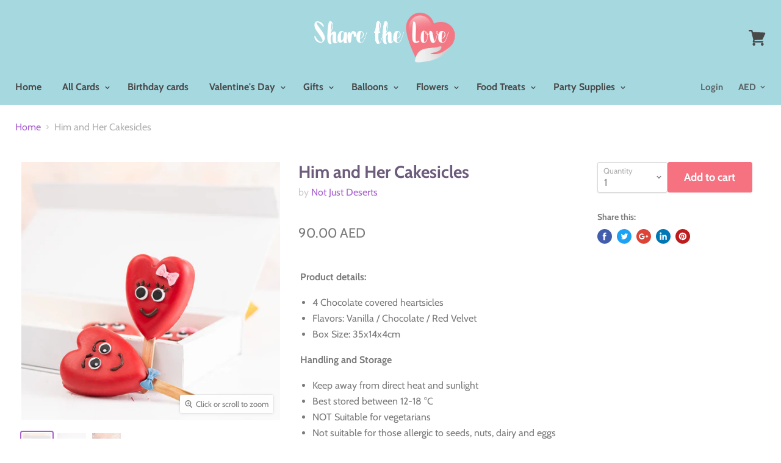

--- FILE ---
content_type: text/html; charset=utf-8
request_url: https://www.sharethelove.ae/products/him-and-her-cakesicles
body_size: 32207
content:
<!doctype html>
<html class="no-js no-touch" lang="en">
  <meta name="facebook-domain-verification" content="apy6v3gc8vd1z90ucx5kmoevmqib90" />
  <head>
    <meta name="google-site-verification" content="_eLM6yscBBjPoNu_40I15ZKtg8f2cu3thF_uDw08Cqg" />
    <meta charset="utf-8">
    <meta http-equiv="x-ua-compatible" content="IE=edge">
    
<!-- "snippets/SEOManager.liquid" was not rendered, the associated app was uninstalled --> 


    
  <link rel="shortcut icon" href="//www.sharethelove.ae/cdn/shop/files/Heart_of_logo_-_favicon_32x32.png?v=1613756000" type="image/png">


    
      <link rel="canonical" href="https://www.sharethelove.ae/products/him-and-her-cakesicles" />
    
<link rel="stylesheet" href="https://cdnjs.cloudflare.com/ajax/libs/font-awesome/4.7.0/css/font-awesome.min.css">

    <link href="https://cdn.jsdelivr.net/jquery.slick/1.6.0/slick.css" rel="stylesheet">
    <link href="https://cdn.jsdelivr.net/jquery.slick/1.6.0/slick-theme.css" rel="stylesheet">
    <link href="https://cdnjs.cloudflare.com/ajax/libs/magnific-popup.js/1.1.0/magnific-popup.min.css" rel="stylesheet">
    <link href="https://mreq.github.io/slick-lightbox/dist/slick-lightbox.css" rel="stylesheet">
    <meta name="viewport" content="width=device-width">

    
    















<meta property="og:site_name" content="Sharethelove.ae">
<meta property="og:url" content="https://www.sharethelove.ae/products/him-and-her-cakesicles">
<meta property="og:title" content="Him and Her Cakesicles">
<meta property="og:type" content="website">
<meta property="og:description" content="Product details: 4 Chocolate covered heartsicles Flavors: Vanilla / Chocolate / Red Velvet Box Size: 35x14x4cm Handling and Storage Keep away from direct heat and sunlight Best stored between 12-18 °C NOT Suitable for vegetarians Not suitable for those allergic to seeds, nuts, dairy and eggs CONTAINS NUTS AND NUTS BASE">




    
    
    

    
    
    <meta
      property="og:image"
      content="https://www.sharethelove.ae/cdn/shop/files/NJD_VAL23_09.3_1_1200x1200.jpg?v=1723107279"
    />
    <meta
      property="og:image:secure_url"
      content="https://www.sharethelove.ae/cdn/shop/files/NJD_VAL23_09.3_1_1200x1200.jpg?v=1723107279"
    />
    <meta property="og:image:width" content="1200" />
    <meta property="og:image:height" content="1200" />
    <meta property="og:image:alt" content="Him and Her Cakesicles" />
  
















<meta name="twitter:title" content="Him and Her Cakesicles">
<meta name="twitter:description" content="Product details: 4 Chocolate covered heartsicles Flavors: Vanilla / Chocolate / Red Velvet Box Size: 35x14x4cm Handling and Storage Keep away from direct heat and sunlight Best stored between 12-18 °C NOT Suitable for vegetarians Not suitable for those allergic to seeds, nuts, dairy and eggs CONTAINS NUTS AND NUTS BASE">


    
    
    
      
      
      <meta name="twitter:card" content="summary">
    
    
    <meta
      property="twitter:image"
      content="https://www.sharethelove.ae/cdn/shop/files/NJD_VAL23_09.3_1_1200x1200_crop_center.jpg?v=1723107279"
    />
    <meta property="twitter:image:width" content="1200" />
    <meta property="twitter:image:height" content="1200" />
    <meta property="twitter:image:alt" content="Him and Her Cakesicles" />
  



    <script>window.performance && window.performance.mark && window.performance.mark('shopify.content_for_header.start');</script><meta name="google-site-verification" content="_eLM6yscBBjPoNu_40I15ZKtg8f2cu3thF_uDw08Cqg">
<meta id="shopify-digital-wallet" name="shopify-digital-wallet" content="/6702530649/digital_wallets/dialog">
<link rel="alternate" type="application/json+oembed" href="https://www.sharethelove.ae/products/him-and-her-cakesicles.oembed">
<script async="async" src="/checkouts/internal/preloads.js?locale=en-AE"></script>
<script id="shopify-features" type="application/json">{"accessToken":"df477d572ab6f9a71a474a7005a113e5","betas":["rich-media-storefront-analytics"],"domain":"www.sharethelove.ae","predictiveSearch":true,"shopId":6702530649,"locale":"en"}</script>
<script>var Shopify = Shopify || {};
Shopify.shop = "sharethelove-ae.myshopify.com";
Shopify.locale = "en";
Shopify.currency = {"active":"AED","rate":"1.0"};
Shopify.country = "AE";
Shopify.theme = {"name":"Copy of Copy of 28 Aug 2024 - after deleting so...","id":131476226142,"schema_name":"Empire","schema_version":"4.3.1","theme_store_id":838,"role":"main"};
Shopify.theme.handle = "null";
Shopify.theme.style = {"id":null,"handle":null};
Shopify.cdnHost = "www.sharethelove.ae/cdn";
Shopify.routes = Shopify.routes || {};
Shopify.routes.root = "/";</script>
<script type="module">!function(o){(o.Shopify=o.Shopify||{}).modules=!0}(window);</script>
<script>!function(o){function n(){var o=[];function n(){o.push(Array.prototype.slice.apply(arguments))}return n.q=o,n}var t=o.Shopify=o.Shopify||{};t.loadFeatures=n(),t.autoloadFeatures=n()}(window);</script>
<script id="shop-js-analytics" type="application/json">{"pageType":"product"}</script>
<script defer="defer" async type="module" src="//www.sharethelove.ae/cdn/shopifycloud/shop-js/modules/v2/client.init-shop-cart-sync_BT-GjEfc.en.esm.js"></script>
<script defer="defer" async type="module" src="//www.sharethelove.ae/cdn/shopifycloud/shop-js/modules/v2/chunk.common_D58fp_Oc.esm.js"></script>
<script defer="defer" async type="module" src="//www.sharethelove.ae/cdn/shopifycloud/shop-js/modules/v2/chunk.modal_xMitdFEc.esm.js"></script>
<script type="module">
  await import("//www.sharethelove.ae/cdn/shopifycloud/shop-js/modules/v2/client.init-shop-cart-sync_BT-GjEfc.en.esm.js");
await import("//www.sharethelove.ae/cdn/shopifycloud/shop-js/modules/v2/chunk.common_D58fp_Oc.esm.js");
await import("//www.sharethelove.ae/cdn/shopifycloud/shop-js/modules/v2/chunk.modal_xMitdFEc.esm.js");

  window.Shopify.SignInWithShop?.initShopCartSync?.({"fedCMEnabled":true,"windoidEnabled":true});

</script>
<script>(function() {
  var isLoaded = false;
  function asyncLoad() {
    if (isLoaded) return;
    isLoaded = true;
    var urls = ["https:\/\/chimpstatic.com\/mcjs-connected\/js\/users\/4d26e2fac7429514333c4ffde\/b6555c2ce3355f64cfc97d512.js?shop=sharethelove-ae.myshopify.com","https:\/\/cdn.shopify.com\/s\/files\/1\/0683\/1371\/0892\/files\/splmn-shopify-prod-August-31.min.js?v=1693985059\u0026shop=sharethelove-ae.myshopify.com","\/\/d2fyl8x7j0dy0l.cloudfront.net\/chat\/loader?cache=1372206841\u0026user_id=18394\u0026shop=sharethelove-ae.myshopify.com","https:\/\/public.zoorix.com\/sdk.min.js?shop=sharethelove-ae.myshopify.com","https:\/\/cdn.shopify.com\/s\/files\/1\/0067\/0253\/0649\/t\/31\/assets\/ets_mm_init.js?shop=sharethelove-ae.myshopify.com","https:\/\/shopify2.printzware.com\/js\/printzware.js?shop=sharethelove-ae.myshopify.com"];
    for (var i = 0; i < urls.length; i++) {
      var s = document.createElement('script');
      s.type = 'text/javascript';
      s.async = true;
      s.src = urls[i];
      var x = document.getElementsByTagName('script')[0];
      x.parentNode.insertBefore(s, x);
    }
  };
  if(window.attachEvent) {
    window.attachEvent('onload', asyncLoad);
  } else {
    window.addEventListener('load', asyncLoad, false);
  }
})();</script>
<script id="__st">var __st={"a":6702530649,"offset":14400,"reqid":"d1ff39cb-1227-4fa9-bbaa-4f65c9f26af3-1769074459","pageurl":"www.sharethelove.ae\/products\/him-and-her-cakesicles","u":"f8b2fc255fcf","p":"product","rtyp":"product","rid":6751237668958};</script>
<script>window.ShopifyPaypalV4VisibilityTracking = true;</script>
<script id="captcha-bootstrap">!function(){'use strict';const t='contact',e='account',n='new_comment',o=[[t,t],['blogs',n],['comments',n],[t,'customer']],c=[[e,'customer_login'],[e,'guest_login'],[e,'recover_customer_password'],[e,'create_customer']],r=t=>t.map((([t,e])=>`form[action*='/${t}']:not([data-nocaptcha='true']) input[name='form_type'][value='${e}']`)).join(','),a=t=>()=>t?[...document.querySelectorAll(t)].map((t=>t.form)):[];function s(){const t=[...o],e=r(t);return a(e)}const i='password',u='form_key',d=['recaptcha-v3-token','g-recaptcha-response','h-captcha-response',i],f=()=>{try{return window.sessionStorage}catch{return}},m='__shopify_v',_=t=>t.elements[u];function p(t,e,n=!1){try{const o=window.sessionStorage,c=JSON.parse(o.getItem(e)),{data:r}=function(t){const{data:e,action:n}=t;return t[m]||n?{data:e,action:n}:{data:t,action:n}}(c);for(const[e,n]of Object.entries(r))t.elements[e]&&(t.elements[e].value=n);n&&o.removeItem(e)}catch(o){console.error('form repopulation failed',{error:o})}}const l='form_type',E='cptcha';function T(t){t.dataset[E]=!0}const w=window,h=w.document,L='Shopify',v='ce_forms',y='captcha';let A=!1;((t,e)=>{const n=(g='f06e6c50-85a8-45c8-87d0-21a2b65856fe',I='https://cdn.shopify.com/shopifycloud/storefront-forms-hcaptcha/ce_storefront_forms_captcha_hcaptcha.v1.5.2.iife.js',D={infoText:'Protected by hCaptcha',privacyText:'Privacy',termsText:'Terms'},(t,e,n)=>{const o=w[L][v],c=o.bindForm;if(c)return c(t,g,e,D).then(n);var r;o.q.push([[t,g,e,D],n]),r=I,A||(h.body.append(Object.assign(h.createElement('script'),{id:'captcha-provider',async:!0,src:r})),A=!0)});var g,I,D;w[L]=w[L]||{},w[L][v]=w[L][v]||{},w[L][v].q=[],w[L][y]=w[L][y]||{},w[L][y].protect=function(t,e){n(t,void 0,e),T(t)},Object.freeze(w[L][y]),function(t,e,n,w,h,L){const[v,y,A,g]=function(t,e,n){const i=e?o:[],u=t?c:[],d=[...i,...u],f=r(d),m=r(i),_=r(d.filter((([t,e])=>n.includes(e))));return[a(f),a(m),a(_),s()]}(w,h,L),I=t=>{const e=t.target;return e instanceof HTMLFormElement?e:e&&e.form},D=t=>v().includes(t);t.addEventListener('submit',(t=>{const e=I(t);if(!e)return;const n=D(e)&&!e.dataset.hcaptchaBound&&!e.dataset.recaptchaBound,o=_(e),c=g().includes(e)&&(!o||!o.value);(n||c)&&t.preventDefault(),c&&!n&&(function(t){try{if(!f())return;!function(t){const e=f();if(!e)return;const n=_(t);if(!n)return;const o=n.value;o&&e.removeItem(o)}(t);const e=Array.from(Array(32),(()=>Math.random().toString(36)[2])).join('');!function(t,e){_(t)||t.append(Object.assign(document.createElement('input'),{type:'hidden',name:u})),t.elements[u].value=e}(t,e),function(t,e){const n=f();if(!n)return;const o=[...t.querySelectorAll(`input[type='${i}']`)].map((({name:t})=>t)),c=[...d,...o],r={};for(const[a,s]of new FormData(t).entries())c.includes(a)||(r[a]=s);n.setItem(e,JSON.stringify({[m]:1,action:t.action,data:r}))}(t,e)}catch(e){console.error('failed to persist form',e)}}(e),e.submit())}));const S=(t,e)=>{t&&!t.dataset[E]&&(n(t,e.some((e=>e===t))),T(t))};for(const o of['focusin','change'])t.addEventListener(o,(t=>{const e=I(t);D(e)&&S(e,y())}));const B=e.get('form_key'),M=e.get(l),P=B&&M;t.addEventListener('DOMContentLoaded',(()=>{const t=y();if(P)for(const e of t)e.elements[l].value===M&&p(e,B);[...new Set([...A(),...v().filter((t=>'true'===t.dataset.shopifyCaptcha))])].forEach((e=>S(e,t)))}))}(h,new URLSearchParams(w.location.search),n,t,e,['guest_login'])})(!0,!0)}();</script>
<script integrity="sha256-4kQ18oKyAcykRKYeNunJcIwy7WH5gtpwJnB7kiuLZ1E=" data-source-attribution="shopify.loadfeatures" defer="defer" src="//www.sharethelove.ae/cdn/shopifycloud/storefront/assets/storefront/load_feature-a0a9edcb.js" crossorigin="anonymous"></script>
<script data-source-attribution="shopify.dynamic_checkout.dynamic.init">var Shopify=Shopify||{};Shopify.PaymentButton=Shopify.PaymentButton||{isStorefrontPortableWallets:!0,init:function(){window.Shopify.PaymentButton.init=function(){};var t=document.createElement("script");t.src="https://www.sharethelove.ae/cdn/shopifycloud/portable-wallets/latest/portable-wallets.en.js",t.type="module",document.head.appendChild(t)}};
</script>
<script data-source-attribution="shopify.dynamic_checkout.buyer_consent">
  function portableWalletsHideBuyerConsent(e){var t=document.getElementById("shopify-buyer-consent"),n=document.getElementById("shopify-subscription-policy-button");t&&n&&(t.classList.add("hidden"),t.setAttribute("aria-hidden","true"),n.removeEventListener("click",e))}function portableWalletsShowBuyerConsent(e){var t=document.getElementById("shopify-buyer-consent"),n=document.getElementById("shopify-subscription-policy-button");t&&n&&(t.classList.remove("hidden"),t.removeAttribute("aria-hidden"),n.addEventListener("click",e))}window.Shopify?.PaymentButton&&(window.Shopify.PaymentButton.hideBuyerConsent=portableWalletsHideBuyerConsent,window.Shopify.PaymentButton.showBuyerConsent=portableWalletsShowBuyerConsent);
</script>
<script data-source-attribution="shopify.dynamic_checkout.cart.bootstrap">document.addEventListener("DOMContentLoaded",(function(){function t(){return document.querySelector("shopify-accelerated-checkout-cart, shopify-accelerated-checkout")}if(t())Shopify.PaymentButton.init();else{new MutationObserver((function(e,n){t()&&(Shopify.PaymentButton.init(),n.disconnect())})).observe(document.body,{childList:!0,subtree:!0})}}));
</script>

<script>window.performance && window.performance.mark && window.performance.mark('shopify.content_for_header.end');</script>

<script id="etsMMNavigator">
    var ETS_MM_MONEY_FORMAT = "{{amount}} AED";
    var ETS_MM_LINK_LIST = [{id: "main-menu", title: "Main menu", items: ["/","https://www.sharethelove.ae/a/greeting-cards/","https://www.sharethelove.ae/a/greeting-cards/birthday/","/collections/top-sellers-this-month","https://www.sharethelove.ae/a/greeting-cards/birthday/","https://www.sharethelove.ae/collections/balloons","/collections/flowers","/collections/chocolate-selections","/collections/birthday-candles",]},{id: "footer", title: "T&C's", items: ["/policies/shipping-policy","/policies/privacy-policy","/policies/refund-policy","/policies/terms-of-service",]},{id: "food-treats", title: "Food Treats", items: ["/collections/chocolate-selections","/collections/cupcakes-1",]},{id: "138506928217-child-52478091a12445403ee3f6ef9f1ccc47-legacy-all-cards", title: "All Cards", items: ["/products/personalised-leaving-card","https://www.sharethelove.ae/a/greeting-cards/photo-upload/insert-message/","https://www.sharethelove.ae/a/greeting-cards/chinese-new-year/","https://www.sharethelove.ae/a/greeting-cards/other-occasions/thank-you/","https://www.sharethelove.ae/collections/metallic-foil-card-valentines-day","https://www.sharethelove.ae/a/greeting-cards/wedding/","https://www.sharethelove.ae/a/greeting-cards/other-occasions/get-well-soon/","https://www.sharethelove.ae/a/greeting-cards/anniversary/","/collections/non-personalised-valentines-cards","https://www.sharethelove.ae/a/greeting-cards/seasonal/valentines/","https://www.sharethelove.ae/a/greeting-cards/mother's-day/","/collections/eid-cards","https://www.sharethelove.ae/a/greeting-cards/celebrational/new-baby/","https://www.sharethelove.ae/a/greeting-cards/father's-day/","https://www.sharethelove.ae/a/greeting-cards/other-occasions/","/collections/metallic-foil-card-valentines-day","https://www.sharethelove.ae/a/greeting-cards/","/collections/ready-cards",]},{id: "138506895449-child-ac730ed10123c5165b4f85613776ea79-legacy-balloons", title: "Balloons", items: ["/collections/happy-birthday-balloons","/collections/shape-balloons","/collections/balloon-on-stand/Personalised-Balloon-On-Stand","/collections/congratulations-balloons","/collections/balloon-bouquet","/collections/numbered-balloons","/collections/large-balloons","/collections/personalised-balloons","/collections/balloon-arches","/collections/elf-arrival","/collections/other-occasion-balloons","/collections/balloons",]},{id: "267904352350-child-d6d125828e08c2274278a94a8061a1e7-legacy-food-treats", title: "Food Treats", items: ["/collections/ramadan-chocolates","/collections/cupcakes","/collections/cookies-brownies","/collections/chocolate-selections","/collections/cakes",]},{id: "138506960985-child-2407e792949503763243446b8727bf9a-legacy-flowers", title: "Flowers", items: ["/collections/forever-roses","/collections/roses","/collections/flower-box","/collections/vaze-flowers","/collections/hand-bouquet-flowers","/collections/lilies","/collections/sunflowers","/collections/flowers-from-125-170","/collections/flowers-from-180-250","/collections/flowers-for-260","/collections/flowers",]},{id: "business-menu", title: "Business Menu", items: ["#","#","#",]},{id: "417139654750-child-bf3d6c290f9fadd114a885b10096c1a0-legacy-corporate-gifting", title: "Corporate Gifting ", items: ["#","#",]},{id: "417139687518-child-eb08d95e0e2fc3eb6336f1663ce12dec-legacy-printing-customisation", title: "Printing & Customisation ", items: ["#","#",]},{id: "417139720286-child-768626e0639b77ff20189b3bbba80085-legacy-events-decorations", title: "Events & Decorations", items: ["#","#",]},{id: "customer-account-main-menu", title: "Customer account main menu", items: ["/","https://shopify.com/6702530649/account/orders?locale=en&region_country=AE",]},{id: "475541536862-child-a7d105edc516323ac91b39c8ec7b2b05-legacy-gifts", title: "Gifts", items: ["/collections/luxury-hampers","/collections/birthday-gifts","/collections/all-personalised-gifts","https://www.sharethelove.ae/collections/birthday-gifts","https://www.sharethelove.ae/collections/personalised-towels","/products/and-then-there-were-three-family-quote-frame",]},{id: "475542945886-child-b1b036cd08122354ed3c2c25d1c9d0bc-legacy-personalised-gifts", title: "Personalised Gifts", items: ["/collections/personalised-wall-calendars","/collections/personalised-golf-balls","/collections/personalised-towels","/collections/personalised-gifts","/collections/personalised-map-art","/collections/personalised-drinking-mug","/collections/personalised-underwear","/collections/personalised-socks","/collections/personalised-balloons","/collections/personalised-food-treats","/collections/personalised-cushion","/collections/personalised-drinking-bottles","/collections/personalised-doormats","/collections/personalised-t-shirts","/collections/back-to-school-notebooks","/collections/back-to-school-lunch-boxes","/collections/personalised-backpack","/collections/photo-gifts","/collections/personalised-gifts-1",]},{id: "475543011422-child-1a3c413cfabecc2598192d51089be805-legacy-occassion-gifts", title: "Occassion Gifts", items: ["/collections/birthday-gifts","/collections/easter-personalised-gifts","/collections/valentines-day-gifts","/collections/mothers-day-gifts","/collections/anniversary-gifts","/collections/new-born-gifts","/collections/wedding-engagement-gifts","/collections/congratulations","/collections/christmas-gifts","/collections/all-back-to-school-gifts","/collections/rds-pa-uniform","/collections/wso-pa-uniform",]},{id: "475545763934-child-d44c26b896f939df13b6bb347b30d555-legacy-hampers-gift-sets", title: "Hampers & Gift Sets", items: ["/collections/deluxe-hamper","/collections/classic-hamper","/collections/gift-sets",]},{id: "475546288222-child-9839b44b3749f168c8c902ee9e174096-legacy-gifts-by-recipient", title: "Gifts By Recipient", items: ["/collections/gifts-for-him-1","/collections/gifts-for-her","/collections/gifts-for-babies-0-1-yrs","/collections/gifts-for-kids-2-4-yrs","/collections/gifts-for-kids-5-7-yrs","/collections/gifts-for-kids-8-yrs","/collections/teacher-gifts",]},{id: "475546550366-child-462e3baf75c34a346177553f0132b792-legacy-gifts-by-products", title: "Gifts By Products", items: ["/collections/perfumes-collection","/collections/photo-gifts","/collections/personalised-gifts","/collections/undies-socks","/collections/personalised-cushion","/collections/wall-art-wall-sign","/collections/personalised-wall-calendars","/collections/combo-gifts","/collections/doormat","/collections/tote-bags","/collections/back-to-school-gifts","/collections/personalised-t-shirts","/collections/outdoor-play-equipment","/collections/experience","/collections/wso-pa-uniform",]},{id: "475547402334-child-c1579cc48fad1b98e73324975a837938-legacy-home-gifts", title: "Home Gifts", items: ["/collections/personalised-wall-calendars","/collections/candles-diffusers","/collections/personalised-cushion","/collections/doormat",]},{id: "474347274334-child-71dbd0fc002da001bb1d9ab2fb28fde8-legacy-party-supplies", title: "Party Supplies", items: ["/collections/birthday-candles","/collections/balloon-deflated","/collections/gift-bags","/collections/wrapping-papers","/collections/party-collection",]},{id: "500738719838-child-5441a675ced26b95d9a8b1d0c8cbe955-legacy-valentines-day", title: "Valentine's Day", items: ["https://www.sharethelove.ae/a/greeting-cards/seasonal/valentines/","https://www.sharethelove.ae/collections/non-personalised-valentines-cards","/collections/valentines-flowers","/collections/valentines-day-chocolates","/collections/valentines-cakes","/collections/valentines-day-balloons","/collections/valentines-day-underwear","/collections/valentines-day-hamper","/collections/combo-gift","/collections/valentines-candle","/collections/top-sellers-this-month","/collections/valentines-day-gifts",]},{id: "top-menu", title: "Top menu", items: ["/","/pages/business",]},];
</script>
<script type="text/javascript">
    var ETS_MM_CART_ITEM_COUNT = 0;
</script>

<script src="//www.sharethelove.ae/cdn/shop/t/37/assets/ets_mm_config.js?v=22016319422922436151745305750" type="text/javascript"></script>


    <script>
      document.documentElement.className=document.documentElement.className.replace(/\bno-js\b/,'js');
      if(window.Shopify&&window.Shopify.designMode)document.documentElement.className+=' in-theme-editor';
      if(('ontouchstart' in window)||window.DocumentTouch&&document instanceof DocumentTouch)document.documentElement.className=document.documentElement.className.replace(/\bno-touch\b/,'has-touch');
    </script>

    <link href="//www.sharethelove.ae/cdn/shop/t/37/assets/theme.scss.css?v=178670485043433970331762146681" rel="stylesheet" type="text/css" media="all" />
    <link href="//www.sharethelove.ae/cdn/shop/t/37/assets/custom_printzware.css?v=52377499058279533691745305750" rel="stylesheet" type="text/css" media="all" />
    
    <script src="//www.sharethelove.ae/cdn/shop/t/37/assets/jquery.min.js?v=46707028119550844871745305750" type="text/javascript"></script>
    
    <script src="//www.sharethelove.ae/cdn/shop/t/37/assets/jquery.magnific-popup.min.js?v=184369421263510081681745305750" type="text/javascript"></script>
    
  <script async src="https://cdnjs.cloudflare.com/ajax/libs/slick-carousel/1.8.1/slick.min.js"></script>
  <script async src="https://mreq.github.io/slick-lightbox/dist/slick-lightbox.js"></script>
<!--     <script src="//www.sharethelove.ae/cdn/shop/t/37/assets/jquery.magnific-popup.min.js?v=184369421263510081681745305750" async></script> -->
<!--   <script async src="https://cdnjs.cloudflare.com/ajax/libs/magnific-popup.js/1.1.0/jquery.magnific-popup.min.js"></script> -->
    <link href="//www.sharethelove.ae/cdn/shop/t/37/assets/owl.carousel.css?v=103640546699724732651745305750" rel="stylesheet" type="text/css" media="all" />
    <script src="//www.sharethelove.ae/cdn/shop/t/37/assets/owl.carousel.min.js?v=97891440811553454251745305750" defer="defer"></script>

 
       <!-- Global site tag (gtag.js) - Google Ads: 708539151 -->
<script async src="https://www.googletagmanager.com/gtag/js?id=AW-708539151"></script>
<script>
  window.dataLayer = window.dataLayer || [];
  function gtag(){dataLayer.push(arguments);}
  gtag('js', new Date());

  gtag('config', 'AW-708539151');
</script>
  
  
        
        <!-- candyrack-script -->
        <script src="//www.sharethelove.ae/cdn/shop/t/37/assets/candyrack-config.js?v=128743589354287189111745305750" type="text/javascript"></script>
        <!-- / candyrack-script -->
        




    <style>

      .busines_header .site-header-main {
    margin: 0;
}

.busines_header .site-header-logo {
    margin: 0 auto;
    text-align: center !important;
}

.busines_header .site-header-logo a.site-logo {
    margin: 0 auto !important;
}

.ets_mm_embeddedcode.ets_megamenu ul.list-menus {
    padding: 0;
    justify-content: center;
}

.top_bar {
    padding: 10px 0;
    background: #f7f7f7;
    clear: both;
    overflow: hidden;
    box-sizing: border-box;
}
.top_bar .top_row .right_row ul li i {
    padding-right: 2px;
  color: #a3a3a3;
} 
.top_bar .top_row {
    display: flex;
    align-items: center;
    justify-content: space-between;
    flex-wrap: wrap;
}

.top_bar .top_row ul {
    padding: 0;
    margin: 0;
    display: flex;
    align-items: center;
    justify-content: flex-end;
}

.top_bar .top_row .left_row ul {
    justify-content: flex-start;
    border-radius: 30px;
    overflow: hidden;
    line-height: normal;
    border: 1px solid #f48793;
}

.top_bar .top_row ul li a {
    font-size: 16px;
    color: #a3a3a3;
    text-decoration: none;

}
.top_bar .top_row .left_row ul li a:hover {
    background: #fff;

}
.top_bar .top_row .right_row ul li {
    padding-left: 15px;
    display: block;
}

.top_bar .top_row ul li {
    display: block;
}

.top_bar .top_row .left_row ul li a {
    text-decoration: none;
    padding: 14px 24px;
    background: #f48793;
    display: inline-block;
    color: #fff;
        border-right: 1px solid #f3808b;
}
.busnes_header_main ul li:hover i {
    color: #f47884 !important;
}
.top_bar .top_row .left_row ul li:last-child a {
    border-left: 1px solid #fff;
    background: #fff;
    color: #f37d8a;
}
 .site-header-wrapper > .busines_nav > nav.site-navigation > ul.navmenu > li > a {
    font-size: 18px !important;
}
.site-header-wrapper > .busines_nav > nav.site-navigation > ul.navmenu {
    width: 100%;
    max-width: 100%;
    text-align: center;
}
  /*----------------- contact sec ---------------*/
  .contact_sec{
    padding: 80px 0;
  }
  .contact-page-content .form-field{
   position: relative;
  }
  .contact_sec header.page-masthead h1, .contact_sec header.page-masthead {
    margin-top: 0;
    margin-bottom: 0px;
}

.contact_sec article.site-page {
    margin: 0;
}

.contact_sec .contact-page-content {
    margin: 30px auto 0;
    max-width: 770px;
    box-shadow: 0px 0px 30px rgb(0 0 0 / 12%);
    padding: 45px;
    border-radius: 12px;
}
  .contact-page-content .form-field::after, .contact-page-content .form-field::before {
    border-width: 1px;
}
.contact-page-content .form-field::before {
    bottom: 0;
    border-radius: 3px;
}

.contact-page-content .form-field::after {
    top: 0px !important;
}
.contact-page-content .form-field input, .contact-page-content .form-field textarea {
    position: relative;
    background: transparent;
    transition: allease-in-out 0.4s;
}
.contact_sec header.page-masthead h1 {
    font-size: 38px;
    color: #000;
    margin-top: 0;
}
  .contact-page-content .contact-form-button {
    font-size: 18px;
    font-weight: 400;
    text-transform: capitalize;
    letter-spacing: 2px;
    padding: 12px 35px;
}
  .contact-page-content .form-field label, .contact-page-content .form-field input, .contact-page-content .form-field textarea {
    color: #000 !important;
    font-weight: 400 !important;
}

  /*---------- gallery ---------------------**/
  .gallery_sec .gallery_b ul {
    padding: 0;
    margin: 0;
    display: flex;
    align-items: flex-start;
    justify-content: center;
    flex-wrap: wrap;
}

.gallery_sec .owl-sliders .owl-stage-outer  .owl-item a {
height: 282px;
    overflow: hidden;
    position: relative;
    border-radius: 4px;
    display: block;
}

.gallery_sec .owl-sliders .owl-stage-outer  .owl-item a img {
    WIDTH: 100%;
    height: 100%;
    object-fit: cover;
    transition: all ease-in-out 0.4s;
      cursor: pointer;
}

.gallery_sec .gallery_b .owl-item div:hover img {
    transform: scale(1.15);
}

.gallery_sec .gallery_b .owl-item img::after {
    content: "";
    position: absolute;
    left: 0;
    top: 0;
    width: 100%;
    height: 100%;
    background-color: #69bbc761;
    clip-path: circle(0% at 100% 100%);
    transition: all ease-in-out  0.4s;
}
.gallery_sec {
    padding: 60px 0;
    background-repeat: repeat;
    background-image: url(https://cdn.shopify.com/s/files/1/0067/0253/0649/files/xf.png?v=1684388751);
      background-position: center;
}
  .gallery_sec .headding_s h2 {
    margin-bottom: 20px;
    text-align: center;
    color: #000;
    font-size: 38px;
    margin-top: 0;
}
.gallery_sec .gallery_b .owl-item img:hover::after {
    clip-path: circle(140% at 100% 100%);
}
.gallery_sec .gallery_b .owl-item div {
    overflow: hidden;
    height: 320px;
}
.gallery_sec .owl-sliders .owl-stage-outer .owl-item a::after {
    content: "";
    width: 100%;
    height: 100%;
    position: absolute;
    z-index: 1;
    background: rgb(105 187 199 / 35%);
    clip-path: circle(0% at 100% 100%);
    top: 0;
    left: 0;
    transition: all ease-in-out 0.4s;
}

.gallery_sec .owl-sliders .owl-stage-outer .owl-item a:hover::after {
    clip-path: circle(150% at 100% 100%);
}

  /*-------------- gallery popup--------------------*/




#shopify-section-image-slider .wrapper {
    position: fixed;
    width: 100%;
    height: 100%;
    top: 0;
    z-index: 99;
    padding-top: 170px;
      display: none;
}
#shopify-section-image-slider .wrapper.wrab_block {
    display: block;
}
#shopify-section-image-slider .wrapper div#show {
    margin: 0 auto;
    z-index: 999;
    border: 8px solid #fff;
}

#shopify-section-image-slider .wrapper .overly {
    display: flex !important;
    align-items: center;
    justify-content: center;
    position: relative;
}

#shopify-section-image-slider .wrapper div#show span#close {
    left: unset;
    right: -30px;
    top: -30px;
    width: 50px;
    height: 50px;
    border-radius: 100%;
    background: #69bbc7;
    font-size: 0;
}

#shopify-section-image-slider .wrapper div#show span#close::after {
    content: "";
    background-repeat: no-repeat;
    background-size: contain;
    background-position: center;
    background-image: url(https://cdn.shopify.com/s/files/1/0067/0253/0649/files/close.png?v=1684403458);
    width: 17px;
    height: 17px;
    position: absolute;
    filter: brightness(0) invert(1);
    top: 50%;
    left: 50%;
    transform: translate(-50%, -50%);
}
 .site-header-sticky .site-header-wrapper {
    z-index: 999;
}
.intro_text .text_i ul {
    padding: 0;
    margin: 0px 0 0;
    padding-top: 40px;
    display: flex;
    align-items: center;
    justify-content: center;
}

.intro_text .text_i ul li {
    display: block;
    padding-right: 16px;
    margin-right: 16px;
    border-right: 1px solid #000;
}

.intro_text .text_i ul li:last-child {
    margin: 0;
    padding: 0;
      border: 0;
}

.intro_text .text_i ul li a {
    font-size: 18px;
    color: #000;
    text-decoration: none;
    font-weight: 700;
}
.page_body_sec {
    padding: 80px 0;
}

.page_body_sec .headding_pag h2 {
    margin: 0;
    color: #000;
    font-size: 38px;
}

.page_body_sec .page-content {
    margin: 0;
    width: 100%;
    max-width: 100%;
    padding: 14px 0 0 0;
    color: #000;
    font-size: 16px;
}

.page_body_sec .page-content p {
    color: #000;
    font-size: 16px;
}
.cont_sec_inner {
    background: #f7f7f7;
    text-align: center;
}
.cont_sec_inner .headding_s h2 {
    font-size: 38px;
    color: #000;
      margin-top: 0;
}
.cont_sec_inner .contact-page-content {
    background: #fff;
}



.services_inner .left_gallery {
    width: 100%;
    float: left;
}


.services_inner .product-row--container {
    display: flex;
    justify-content: space-between;
}
.module-gallery .slider-wrapper ul.slider-preview {
    height: 530px;
    padding: 0;
      margin-top: 0;
}
.module-gallery .slider-wrapper ul.slider-preview li.type-image {
    height: 530px;
    border: 1px solid #ddd;
    border-radius: 6px;
    overflow: hidden;
    background: #f7f7f7;
}

.module-gallery .slider-wrapper ul.slider-preview li.type-image img {
    width: 100%;
    height: 100%;
    object-fit: contain;
}





    
.wrapper {
    height: auto !important;
}
    /* START MODULE STYLING */
.module-gallery {
	width: 100%;
}
.module-gallery .slider-wrapper {
	display: flex;
    flex-direction: column-reverse;
}
.module-gallery .slider-thumb {
    max-width: 100%;
    padding-left: 0;
}
/* .module-gallery .slider-thumb li {
    max-height: 125px;
    margin-bottom: 5px;
    overflow: hidden;
    max-width: 125px !important;
    width: 100% !important;
    height: 100% !important;
} */

.module-gallery .slick-list {
    height: 100% !important;
}

.module-gallery  .slick-track {
    height: 100% !important;
}
 .module-gallery .slider-thumb li img {
object-fit: contain;
    width: 100%;
    height: 100%;
    border-radius: 6px;
    background: rgb(105 187 199 / 22%);
}   
 
.module-gallery .slider-thumb .slick-prev,
.module-gallery .slider-thumb .slick-next {
	z-index: 1;
	height: 1em;
	width: 100%;
    background-color: #69bbc7;
	transition: opacity 300ms ease;
	font-size: 1.5em;
	color: #fff;
}
.module-gallery .slider-thumb .slick-prev:before,
.module-gallery .slider-thumb .slick-next:before {
	content: '';
}
.module-gallery .slider-thumb .slick-prev:hover,
.module-gallery .slider-thumb .slick-next:hover {
	opacity: 0.5;
}
.module-gallery .slider-thumb .slick-prev {
	left: unset;
	top: 0.5em;
}
.services_inner .left_gallery .slick-track li.type-image {
    margin: 10px;
    height: 120px;
}
      
.module-gallery .slider-thumb {margin: 0 !important;}
.module-gallery .slider-thumb .slick-next {
	top: unset;
	right: unset;
    bottom: -28px;
}
.slick-track .slick-track { display: none; }
.services_inner .module-gallery .slider-thumb .slick-prev, .services_inner .module-gallery .slider-thumb .slick-next {
    right: unset;
    left: 9px;
    width: auto;
    top: 50%;
    transform: unset;
    width: 32px;
    height: 32px;
    border-radius: 100%;
 transform: rotate(-94deg) translatey(-50%);
    top: 42%;
      bottom: unset !important;
}

.services_inner .module-gallery .slider-thumb .slick-next {
    left: unset;
    right: -16px;
}

@media (max-width: 767px) {
body .ets_mm_menu_item_li .menu-item-header-title> .menu-item-link > span {
    font-size: 18px;
}
	.module-gallery .slider-wrapper {
		flex-direction: column-reverse;
	}
	.module-gallery .slider-thumb {
		max-width: 100%;
	}
	.module-gallery .slider-thumb .slick-prev,
	.module-gallery .slider-thumb .slick-next {
		top: 50%;
		width: 1em;
		height: 100%;
	}
	.module-gallery .slider-thumb .slick-prev {
		left: 0;
	}
	.module-gallery .slider-thumb .slick-prev .fa:before {
		content: "\f104";
	}
	.module-gallery .slider-thumb .slick-next {
		right: 0;
	}
	.module-gallery .slider-thumb .slick-next .fa:before {
		content: "\f105";
	}
}




/*------------------ share love megha menu -----------------*/
  .menu-item .list-columns ul .submenu-item .block-wrapper {
    display: flex;
    align-items: center;
    justify-content: center;
    flex-direction: row-reverse;
    flex-wrap: wrap;
    padding: 0 15px;
}
.menu-item .list-columns ul .submenu-item .block-wrapper .block-content {
    width: 50px;
    height: 50px;

}
.menu-item .list-columns ul .submenu-item .block-wrapper .block-content .image-wrapper {
    padding: 0;
}
  .menu-item .list-columns ul .submenu-item .block-wrapper .block-content a{
    border: 1px solid #ddd;
    padding: 3px;
    height: 100%;
    display: block;
      overflow: hidden;
  }
/*   .menu-item .list-columns ul .submenu-item .block-wrapper:hover a {
    color: #000 !important;
} */

.menu-item .list-columns ul .submenu-item .block-wrapper:hover img {
    transform: scale(1.2);
}
.menu-item .list-columns ul .submenu-item .block-wrapper .block-content img {
    width: 100%;
    height: 100% !important;
    object-fit: cover !important;
    min-height: auto;
      transition: all ease-in-out 0.4s;
    max-height: unset;
}
.menu-item .list-columns ul .submenu-item .block-wrapper .submenu-item-heading {
    width: calc(100% - 50px);
    padding-left: 10px;
    line-height: normal;
    text-decoration: none;
    min-height: 50px;
    margin: 0px;
    display: flex;
    align-items: center;
    justify-content: flex-start;
}
.menu-item .list-columns ul li.submenu-item {
    border-bottom: 1px solid #f1f1f1;
    padding: 0 0 8px 0;
    margin-bottom: 8px;
}
.menu-item .list-columns ul .submenu-item .block-wrapper .block-content .image-wrapper {
    height: 100%;
}
ul.mm-embedded li.menu-item ul.list-columns {
    width: 100% !important;
    max-width: 1200px !important;
    left: 50%;
    transform: translateX(-50%);
    border: 0;
    z-index: 1;
    padding: 9px 0 0 !important;
    border-top: 3px solid #69bbc7;
    box-shadow: 0px 12px 30px rgb(0 0 0 / 20%);
}
ul.mm-embedded.list-menus {
    width: 100% !important;
}
ul.mm-embedded li.menu-item ul.list-columns li.col-item {
    height: 100%;
    min-height: 100%;
    padding: 0;
}
ul.mm-embedded li.menu-item ul.list-columns::after, ul.mm-embedded li.menu-item ul.list-columns::before {
    content: "";
    position: absolute;
    width: 33.3%;
    left: 0;
    top: 0;
    bottom: 0;
    border-right: 1px solid #ddd;
    z-index: -1;
}
ul.mm-embedded li.menu-item ul.list-columns::before {
    width: 66.6%;
    left: 0;
}
.menu-item .list-columns ul li.submenu-item:last-child {
    border: 0;
    margin: 0;
}
      .busnes_header_main, .busnes_header_main .busines_header {
    background: transparent !important;
}


      .busnes_header_main .ets_mm_embeddedcode.ets_megamenu{
          box-shadow: 0px 2px 2px rgb(0 0 0 / 4%);
          padding-bottom: 10px;
      }
      
        .busnes_header_main ul.mm-embedded li.menu-item .menu-item-header-title a {
    text-decoration: unset !important;
    font-size: 22px;
    text-transform: capitalize;
}
      .service_sec .all_serv .ser_box a {
    text-decoration: none;
    color: #000;
    transition: all ease-in-out 0.4s;
        width: 100%;
}

.service_sec .all_serv .ser_box a:hover {
    color: #f68693;
}

.busnes_header_main ul li a:hover {
    color: #f47884 !important;
}
      .contact_sec .headding_s h2 {
    margin: 0 !important;
}

      .intro_text .text_i ul li a:hover {
    color: #f27884;
}
              .top_bar .top_row .left_row ul li a:hover {
    background: #f698a1;
    color: #fff !important;
}
      /*--------------------- responsive -----------------*/
      @media (max-width:1199px) and (min-width:992px){
      .intro_text .text_i ul li a {
    font-size: 16px !important;
}

.intro_text .text_i ul li {
    padding-right: 10px !important;
    margin-right: 10px !important;
}
  .service_sec .all_serv .ser_box {
    width: 23.1% !important;
}

.service_sec .all_serv .ser_box:nth-child(4n) {
    margin-right: 0 !important;
}
}
      @media (max-width:991px) and (min-width:768px){
        .busnes_header_main ul.mm-embedded li.menu-item .menu-item-header-title a {
    font-size: 18px !important;
}
        .page_body_sec .headding_pag h2 {
    font-size: 32px;
    line-height: 35px;
}
        .module-gallery .slider-wrapper ul.slider-preview li.type-image, 
.module-gallery .slider-wrapper ul.slider-preview{
    height: 415px;
}

.services_inner .left_gallery .slick-track li.type-image {
    height: 91px;
}
  .service_sec .all_serv .ser_box:nth-child(3n) {
    margin-right: 0 !important;
}
.intro_text .text_i ul {
    padding-top: 25px;
}
.service_sec .all_serv .ser_box {
    width: 30.9% !important;
}
  .intro_text .text_i ul li {
    width: calc(33.3% - 8px);
    margin-bottom: 5px;
    margin-top: 5px !important;
    margin-right: 8px !important;
    padding-right: 8px !important;
    margin-left: 0 !important;
}

.intro_text .text_i ul {
    flex-wrap: wrap;
}

.intro_text .text_i ul li a {
    font-size: 15px !important;
}

.intro_text .text_i ul li:nth-child(3) {
    margin-right: 0;
    padding-right: 0;
    border: 0;
}
  }
      @media (max-width:991px){
        .top_bar .top_row .right_row ul li:first-child {
            padding-left: 0;
        }
        
        .top_bar .top_row ul li a {
            font-size: 15px;
        }
        
        .top_bar .top_row .left_row ul li a {
            padding: 12px 20px;
        }
      }

      @media (max-width:767px) and (min-width:481px){
  .service_sec .all_serv .ser_box:nth-child(2n) {
    margin-right: 0 !important;
}
.service_sec .all_serv .ser_box {
    width: 47.9% !important;
}
  }
  @media (max-width:767px){
    .page_body_sec {
    padding: 60px 0 !important;
}
    .services_inner .left_gallery {
    width: 100% !important;
}

.services_inner .left_image {
    width: 100% !important;
    max-width: 540px;
    margin: 0 auto;
}

.services_inner .left_gallery .slick-track li.type-image {
    height: auto;
}

.services_inner .right_content {
    width: 100% !important;
    padding: 23px 0 0 !important;
    max-width: 540px;
    margin: 0 auto;
}

.page_body_sec .headding_pag h2 {
    font-size: 32px;
}
.services_inner .product-row--container {
    flex-wrap: wrap;
}
    .intro_text, .contact_sec {
    padding: 60px 0 !important;
}
    .contact_sec .contact-page-content {
    margin: 0;
}
.header-bottom .row {
    justify-content: space-between;
    padding-right: 63px;
}
.mobile-menu-area .mean-bar a.meanmenu-reveal {
    top: -49px !important;
}
.headding_s h2 {
    margin: 0;
}
.busnes_header_main .ets_mm_embeddedcode.ets_megamenu {
    bottom: 30px;
    background: transparent !important;
    border: 0 !important;
    justify-content: flex-end;
    padding-right: 15px !important;
      padding: unset;
    box-shadow: unset;
}



body .busnes_header_main .ets_mm_embeddedcode ul::after, body .busnes_header_main .ets_mm_embeddedcode ul::before {display: none;}

ul.mm-embedded li.menu-item ul.list-columns {
    box-shadow: unset;
    border-width: 1px;
}
.busnes_header_main .ets_mm_embeddedcode.ets_megamenu {
    width: auto;
    left: 0 !important;
}
.head.busines_header {
    border-bottom: 1px solid #ddd !important;
}
.busnes_header_main .ets_mm_embeddedcode.ets_megamenu span.ets-menu-text-embedded {
    display: none;
}
.transition_mobile_floating ul.mm-embedded.list-menus, .transition_mobile_right ul.mm-embedded.list-menus {
    margin: 0;
}
}

      @media (max-width:540px){
        .services_inner .left_image {
    max-width: 300px !important;
}

.module-gallery .slider-wrapper ul.slider-preview, .module-gallery .slider-wrapper ul.slider-preview li.type-image {
    height: 282px !important;
}
      }


       /*----------------- end gallery popup ------------------*/
  @media (max-width:767px){
    .service_sec {
    padding: 60px 0 !important;
}

.service_sec .headding_s h2 {
    padding-bottom: 17px !important;
}
    .transition_mobile_floating.open ul.mm-embedded.list-menus li.ets-item-header-mobile span.m_left {
    display: none !important;
}
    .intro_text .text_i ul {
    flex-wrap: wrap !important;
}

.intro_text .text_i ul li {
    margin-top: 10px !important;
    margin-bottom: 10px !important;
}
  }

  @media (max-width:640px){


    .top_bar .top_row .right_row ul {
    display: none !important;
}
    .services_inner .module-gallery .slider-thumb .slick-prev, .services_inner .module-gallery .slider-thumb .slick-next {
    transform: rotate(0deg) translatey(-50%);
    left: -7px;
}

.services_inner .module-gallery .slider-thumb .slick-next {
    left: unset;
    right: -4px;
}
.page_body_sec .headding_pag h2, .cont_sec_inner .headding_s h2 {
    font-size: 24px;
}
.top_bar .top_row {
    justify-content: center !important;
}

.intro_text .text_i p {
    font-size: 16px !important;
    line-height: 26px !important;
}

.intro_text .text_i ul li a {
    font-size: 16px !important;
}

.intro_text .text_i ul li {
    width: calc(50% - 8px) !important;
    margin-top: 6px !important;
    margin-bottom: 6px !important;
}

.intro_text .text_i ul {
    flex-wrap: wrap !important;
}

.intro_text .text_i ul li:nth-child(2n) {
    margin-left: 0 !important;
    margin-right: 0 !important;
    padding: 0 !important;
    border: 0 !important;
}
    
  }

  @media (max-width:480px){
    .contact_sec .contact-page-content {
    padding: 15px !important;
}

.service_sec .all_serv .ser_box h3 {
    min-height: unset !important;
}
.service_sec .all_serv .ser_box .ser_img span.ima_des {
        height: auto !important;
    padding-bottom: 94%;
    position: relative;
}

.service_sec .all_serv .ser_box .ser_img span.ima_des img {
    position: absolute;
    width: 100%;
    height: 100%;
    top: 0;
    object-fit: cover;
}

.service_sec .all_serv .ser_box {
    align-items: flex-start !important;
    justify-content: flex-start !important;
    height: 100%;
    min-height: 100%;
    max-height: 100%;
    width: 48% !important;
        margin-right: 0 !important;
}
.service_sec .all_serv {
    align-items: unset !important;
    justify-content: unset !important;
}

.service_sec .all_serv .ser_box {
    display: unset !important;
    min-height: unset !important;
    height: unset !important;
    margin: 1% !important;
}

.service_sec .all_serv .ser_box .ser_img {
    height: auto !important;
}

.service_sec .all_serv {
    justify-content: space-between !important;
}

.service_sec .all_serv .ser_box:last-child {
    margin-bottom: 0 !important;
}
    .headding_s h2 {
    font-size: 32px !important;
    line-height: 34px !important;
}

.contact_sec .contact-page-content {
     margin-top: 10px !important;
}

.gallery_sec .headding_s h2 {
    margin-bottom: 25px;
}
  }

      @media (max-width:640px){
        .intro_text .text_i ul li {
            width: 100% !important;
            display: block !important;
            margin-right: 0 !important;
            border: 0 !important;
            padding: 0 !important;
        }

        .intro_text .text_i ul {
    padding-top: 20px !important;
        }
        .intro_text .text_i ul li a {
        padding: 1px;
        display: inline-block;
        }

      }
    </style>
        <!-- BEGIN app block: shopify://apps/delivery-pickup/blocks/odd-block/80605365-b4f4-42ba-9b84-3d39984a49dc -->  
  
  
  
  
  <script>
    function _0x2197(_0x2946b1,_0x6c7c4c){var _0x15d7c5=_0x15d7();return _0x2197=function(_0x219790,_0xc28fad){_0x219790=_0x219790-0x11e;var _0x5e1640=_0x15d7c5[_0x219790];return _0x5e1640;},_0x2197(_0x2946b1,_0x6c7c4c);}var _0x50d14b=_0x2197;(function(_0x227c2c,_0x423dfc){var _0x1ec0c9=_0x2197,_0x4f0baa=_0x227c2c();while(!![]){try{var _0x411c1e=parseInt(_0x1ec0c9(0x128))/0x1*(-parseInt(_0x1ec0c9(0x123))/0x2)+-parseInt(_0x1ec0c9(0x12b))/0x3+-parseInt(_0x1ec0c9(0x131))/0x4*(-parseInt(_0x1ec0c9(0x132))/0x5)+parseInt(_0x1ec0c9(0x133))/0x6*(parseInt(_0x1ec0c9(0x130))/0x7)+parseInt(_0x1ec0c9(0x126))/0x8*(-parseInt(_0x1ec0c9(0x12c))/0x9)+parseInt(_0x1ec0c9(0x121))/0xa+-parseInt(_0x1ec0c9(0x11e))/0xb*(-parseInt(_0x1ec0c9(0x135))/0xc);if(_0x411c1e===_0x423dfc)break;else _0x4f0baa['push'](_0x4f0baa['shift']());}catch(_0x405d49){_0x4f0baa['push'](_0x4f0baa['shift']());}}}(_0x15d7,0x9a9d2),window[_0x50d14b(0x12e)]=_0x50d14b(0x127));if(location['href'][_0x50d14b(0x12a)](_0x50d14b(0x136))){var order_id=atob(location[_0x50d14b(0x120)][_0x50d14b(0x129)]('?data=')[0x1])[_0x50d14b(0x129)]('&')[0x0][_0x50d14b(0x129)]('order_id=')[0x1],ty_link=atob(location[_0x50d14b(0x120)][_0x50d14b(0x129)](_0x50d14b(0x12f))[0x1])[_0x50d14b(0x129)]('&')[0x1][_0x50d14b(0x129)](_0x50d14b(0x137))[0x1],exist_id=localStorage[_0x50d14b(0x134)](_0x50d14b(0x122)),orderArray={};exist_id?(!JSON[_0x50d14b(0x124)](exist_id)[order_id]&&(orderArray[order_id]='0'),orderArray={...JSON['parse'](exist_id),...orderArray}):orderArray[order_id]='0',window[_0x50d14b(0x138)][_0x50d14b(0x125)](_0x50d14b(0x122),JSON[_0x50d14b(0x12d)](orderArray)),ty_link!=''&&(window[_0x50d14b(0x11f)]=ty_link);}function _0x15d7(){var _0x478bff=['997208RoDepl','{"0":1}','418478tReEui','split','includes','2243148YpOopi','81UqgdRC','stringify','prevent_checkout','?data=','35vemzzr','120NhMRkl','202715cchOqN','55716JRSdAd','getItem','20389548XjGGUI','data','order_link=','localStorage','11HvWIeX','location','href','7964580uJGPEk','order_id','6wJgwxN','parse','setItem'];_0x15d7=function(){return _0x478bff;};return _0x15d7();}
  </script><!-- When to load our JS only in cart page but we need to load in customer order detail and account page for reschedule order details --><!-- To load our preview using "run wizard" button that time use this JS -->
 <script type="text/javascript" async src="https://odd.identixweb.com/order-delivery-date/assets/js/odd_preview.min.js"></script>

  <!-- END app block --><!-- BEGIN app block: shopify://apps/mega-menu-pro-drag-drop/blocks/app-embed-block/2611f1f0-3389-4041-bea0-b297398f8421 --><div id="etsMMAppEmbedBlock" style="display: none;"></div>
<!-- BEGIN app snippet: app-embed-block-snippet --><script id="etsMMNavigator">
	var ETS_MM_MONEY_FORMAT = "{{amount}} AED";
	var ETS_MM_LINK_LIST = [{id: "main-menu", title: "Main menu", items: ["/","https://www.sharethelove.ae/a/greeting-cards/","https://www.sharethelove.ae/a/greeting-cards/birthday/","/collections/top-sellers-this-month","https://www.sharethelove.ae/a/greeting-cards/birthday/","https://www.sharethelove.ae/collections/balloons","/collections/flowers","/collections/chocolate-selections","/collections/birthday-candles",]},{id: "footer", title: "T&C's", items: ["/policies/shipping-policy","/policies/privacy-policy","/policies/refund-policy","/policies/terms-of-service",]},{id: "food-treats", title: "Food Treats", items: ["/collections/chocolate-selections","/collections/cupcakes-1",]},{id: "138506928217-child-52478091a12445403ee3f6ef9f1ccc47-legacy-all-cards", title: "All Cards", items: ["/products/personalised-leaving-card","https://www.sharethelove.ae/a/greeting-cards/photo-upload/insert-message/","https://www.sharethelove.ae/a/greeting-cards/chinese-new-year/","https://www.sharethelove.ae/a/greeting-cards/other-occasions/thank-you/","https://www.sharethelove.ae/collections/metallic-foil-card-valentines-day","https://www.sharethelove.ae/a/greeting-cards/wedding/","https://www.sharethelove.ae/a/greeting-cards/other-occasions/get-well-soon/","https://www.sharethelove.ae/a/greeting-cards/anniversary/","/collections/non-personalised-valentines-cards","https://www.sharethelove.ae/a/greeting-cards/seasonal/valentines/","https://www.sharethelove.ae/a/greeting-cards/mother's-day/","/collections/eid-cards","https://www.sharethelove.ae/a/greeting-cards/celebrational/new-baby/","https://www.sharethelove.ae/a/greeting-cards/father's-day/","https://www.sharethelove.ae/a/greeting-cards/other-occasions/","/collections/metallic-foil-card-valentines-day","https://www.sharethelove.ae/a/greeting-cards/","/collections/ready-cards",]},{id: "138506895449-child-ac730ed10123c5165b4f85613776ea79-legacy-balloons", title: "Balloons", items: ["/collections/happy-birthday-balloons","/collections/shape-balloons","/collections/balloon-on-stand/Personalised-Balloon-On-Stand","/collections/congratulations-balloons","/collections/balloon-bouquet","/collections/numbered-balloons","/collections/large-balloons","/collections/personalised-balloons","/collections/balloon-arches","/collections/elf-arrival","/collections/other-occasion-balloons","/collections/balloons",]},{id: "267904352350-child-d6d125828e08c2274278a94a8061a1e7-legacy-food-treats", title: "Food Treats", items: ["/collections/ramadan-chocolates","/collections/cupcakes","/collections/cookies-brownies","/collections/chocolate-selections","/collections/cakes",]},{id: "138506960985-child-2407e792949503763243446b8727bf9a-legacy-flowers", title: "Flowers", items: ["/collections/forever-roses","/collections/roses","/collections/flower-box","/collections/vaze-flowers","/collections/hand-bouquet-flowers","/collections/lilies","/collections/sunflowers","/collections/flowers-from-125-170","/collections/flowers-from-180-250","/collections/flowers-for-260","/collections/flowers",]},{id: "business-menu", title: "Business Menu", items: ["#","#","#",]},{id: "417139654750-child-bf3d6c290f9fadd114a885b10096c1a0-legacy-corporate-gifting", title: "Corporate Gifting ", items: ["#","#",]},{id: "417139687518-child-eb08d95e0e2fc3eb6336f1663ce12dec-legacy-printing-customisation", title: "Printing & Customisation ", items: ["#","#",]},{id: "417139720286-child-768626e0639b77ff20189b3bbba80085-legacy-events-decorations", title: "Events & Decorations", items: ["#","#",]},{id: "customer-account-main-menu", title: "Customer account main menu", items: ["/","https://shopify.com/6702530649/account/orders?locale=en&region_country=AE",]},{id: "475541536862-child-a7d105edc516323ac91b39c8ec7b2b05-legacy-gifts", title: "Gifts", items: ["/collections/luxury-hampers","/collections/birthday-gifts","/collections/all-personalised-gifts","https://www.sharethelove.ae/collections/birthday-gifts","https://www.sharethelove.ae/collections/personalised-towels","/products/and-then-there-were-three-family-quote-frame",]},{id: "475542945886-child-b1b036cd08122354ed3c2c25d1c9d0bc-legacy-personalised-gifts", title: "Personalised Gifts", items: ["/collections/personalised-wall-calendars","/collections/personalised-golf-balls","/collections/personalised-towels","/collections/personalised-gifts","/collections/personalised-map-art","/collections/personalised-drinking-mug","/collections/personalised-underwear","/collections/personalised-socks","/collections/personalised-balloons","/collections/personalised-food-treats","/collections/personalised-cushion","/collections/personalised-drinking-bottles","/collections/personalised-doormats","/collections/personalised-t-shirts","/collections/back-to-school-notebooks","/collections/back-to-school-lunch-boxes","/collections/personalised-backpack","/collections/photo-gifts","/collections/personalised-gifts-1",]},{id: "475543011422-child-1a3c413cfabecc2598192d51089be805-legacy-occassion-gifts", title: "Occassion Gifts", items: ["/collections/birthday-gifts","/collections/easter-personalised-gifts","/collections/valentines-day-gifts","/collections/mothers-day-gifts","/collections/anniversary-gifts","/collections/new-born-gifts","/collections/wedding-engagement-gifts","/collections/congratulations","/collections/christmas-gifts","/collections/all-back-to-school-gifts","/collections/rds-pa-uniform","/collections/wso-pa-uniform",]},{id: "475545763934-child-d44c26b896f939df13b6bb347b30d555-legacy-hampers-gift-sets", title: "Hampers & Gift Sets", items: ["/collections/deluxe-hamper","/collections/classic-hamper","/collections/gift-sets",]},{id: "475546288222-child-9839b44b3749f168c8c902ee9e174096-legacy-gifts-by-recipient", title: "Gifts By Recipient", items: ["/collections/gifts-for-him-1","/collections/gifts-for-her","/collections/gifts-for-babies-0-1-yrs","/collections/gifts-for-kids-2-4-yrs","/collections/gifts-for-kids-5-7-yrs","/collections/gifts-for-kids-8-yrs","/collections/teacher-gifts",]},{id: "475546550366-child-462e3baf75c34a346177553f0132b792-legacy-gifts-by-products", title: "Gifts By Products", items: ["/collections/perfumes-collection","/collections/photo-gifts","/collections/personalised-gifts","/collections/undies-socks","/collections/personalised-cushion","/collections/wall-art-wall-sign","/collections/personalised-wall-calendars","/collections/combo-gifts","/collections/doormat","/collections/tote-bags","/collections/back-to-school-gifts","/collections/personalised-t-shirts","/collections/outdoor-play-equipment","/collections/experience","/collections/wso-pa-uniform",]},{id: "475547402334-child-c1579cc48fad1b98e73324975a837938-legacy-home-gifts", title: "Home Gifts", items: ["/collections/personalised-wall-calendars","/collections/candles-diffusers","/collections/personalised-cushion","/collections/doormat",]},{id: "474347274334-child-71dbd0fc002da001bb1d9ab2fb28fde8-legacy-party-supplies", title: "Party Supplies", items: ["/collections/birthday-candles","/collections/balloon-deflated","/collections/gift-bags","/collections/wrapping-papers","/collections/party-collection",]},{id: "500738719838-child-5441a675ced26b95d9a8b1d0c8cbe955-legacy-valentines-day", title: "Valentine's Day", items: ["https://www.sharethelove.ae/a/greeting-cards/seasonal/valentines/","https://www.sharethelove.ae/collections/non-personalised-valentines-cards","/collections/valentines-flowers","/collections/valentines-day-chocolates","/collections/valentines-cakes","/collections/valentines-day-balloons","/collections/valentines-day-underwear","/collections/valentines-day-hamper","/collections/combo-gift","/collections/valentines-candle","/collections/top-sellers-this-month","/collections/valentines-day-gifts",]},{id: "top-menu", title: "Top menu", items: ["/","/pages/business",]},];
</script><!-- END app snippet -->
<script>
    window.ETS_MM_METAFIELD = (function () {
        
        
            return null;
        
    })();
</script>


<!-- END app block --><!-- BEGIN app block: shopify://apps/textbox-by-textify/blocks/app-embed/b5626f69-87af-4a23-ada4-1674452f85d0 --><script>console.log("Textify v1.06")</script>


<script>
  const primaryScript = document.createElement('script');
  primaryScript.src = "https://textify-cdn.com/textbox.js";
  primaryScript.defer = true;

  primaryScript.onerror = function () {
    const fallbackScript = document.createElement('script');
    fallbackScript.src = "https://cdn.shopify.com/s/files/1/0817/9846/3789/files/textbox.js";
    fallbackScript.defer = true;
    document.head.appendChild(fallbackScript);
  };
  document.head.appendChild(primaryScript);
</script>

<!-- END app block --><script src="https://cdn.shopify.com/extensions/019b9ce5-efa1-71c9-96ea-f6c57f568f21/app-extension-menu-10/assets/ets-mm-embed.js" type="text/javascript" defer="defer"></script>
<link href="https://cdn.shopify.com/extensions/019b9ce5-efa1-71c9-96ea-f6c57f568f21/app-extension-menu-10/assets/ets-mm-embed.css" rel="stylesheet" type="text/css" media="all">
<link href="https://monorail-edge.shopifysvc.com" rel="dns-prefetch">
<script>(function(){if ("sendBeacon" in navigator && "performance" in window) {try {var session_token_from_headers = performance.getEntriesByType('navigation')[0].serverTiming.find(x => x.name == '_s').description;} catch {var session_token_from_headers = undefined;}var session_cookie_matches = document.cookie.match(/_shopify_s=([^;]*)/);var session_token_from_cookie = session_cookie_matches && session_cookie_matches.length === 2 ? session_cookie_matches[1] : "";var session_token = session_token_from_headers || session_token_from_cookie || "";function handle_abandonment_event(e) {var entries = performance.getEntries().filter(function(entry) {return /monorail-edge.shopifysvc.com/.test(entry.name);});if (!window.abandonment_tracked && entries.length === 0) {window.abandonment_tracked = true;var currentMs = Date.now();var navigation_start = performance.timing.navigationStart;var payload = {shop_id: 6702530649,url: window.location.href,navigation_start,duration: currentMs - navigation_start,session_token,page_type: "product"};window.navigator.sendBeacon("https://monorail-edge.shopifysvc.com/v1/produce", JSON.stringify({schema_id: "online_store_buyer_site_abandonment/1.1",payload: payload,metadata: {event_created_at_ms: currentMs,event_sent_at_ms: currentMs}}));}}window.addEventListener('pagehide', handle_abandonment_event);}}());</script>
<script id="web-pixels-manager-setup">(function e(e,d,r,n,o){if(void 0===o&&(o={}),!Boolean(null===(a=null===(i=window.Shopify)||void 0===i?void 0:i.analytics)||void 0===a?void 0:a.replayQueue)){var i,a;window.Shopify=window.Shopify||{};var t=window.Shopify;t.analytics=t.analytics||{};var s=t.analytics;s.replayQueue=[],s.publish=function(e,d,r){return s.replayQueue.push([e,d,r]),!0};try{self.performance.mark("wpm:start")}catch(e){}var l=function(){var e={modern:/Edge?\/(1{2}[4-9]|1[2-9]\d|[2-9]\d{2}|\d{4,})\.\d+(\.\d+|)|Firefox\/(1{2}[4-9]|1[2-9]\d|[2-9]\d{2}|\d{4,})\.\d+(\.\d+|)|Chrom(ium|e)\/(9{2}|\d{3,})\.\d+(\.\d+|)|(Maci|X1{2}).+ Version\/(15\.\d+|(1[6-9]|[2-9]\d|\d{3,})\.\d+)([,.]\d+|)( \(\w+\)|)( Mobile\/\w+|) Safari\/|Chrome.+OPR\/(9{2}|\d{3,})\.\d+\.\d+|(CPU[ +]OS|iPhone[ +]OS|CPU[ +]iPhone|CPU IPhone OS|CPU iPad OS)[ +]+(15[._]\d+|(1[6-9]|[2-9]\d|\d{3,})[._]\d+)([._]\d+|)|Android:?[ /-](13[3-9]|1[4-9]\d|[2-9]\d{2}|\d{4,})(\.\d+|)(\.\d+|)|Android.+Firefox\/(13[5-9]|1[4-9]\d|[2-9]\d{2}|\d{4,})\.\d+(\.\d+|)|Android.+Chrom(ium|e)\/(13[3-9]|1[4-9]\d|[2-9]\d{2}|\d{4,})\.\d+(\.\d+|)|SamsungBrowser\/([2-9]\d|\d{3,})\.\d+/,legacy:/Edge?\/(1[6-9]|[2-9]\d|\d{3,})\.\d+(\.\d+|)|Firefox\/(5[4-9]|[6-9]\d|\d{3,})\.\d+(\.\d+|)|Chrom(ium|e)\/(5[1-9]|[6-9]\d|\d{3,})\.\d+(\.\d+|)([\d.]+$|.*Safari\/(?![\d.]+ Edge\/[\d.]+$))|(Maci|X1{2}).+ Version\/(10\.\d+|(1[1-9]|[2-9]\d|\d{3,})\.\d+)([,.]\d+|)( \(\w+\)|)( Mobile\/\w+|) Safari\/|Chrome.+OPR\/(3[89]|[4-9]\d|\d{3,})\.\d+\.\d+|(CPU[ +]OS|iPhone[ +]OS|CPU[ +]iPhone|CPU IPhone OS|CPU iPad OS)[ +]+(10[._]\d+|(1[1-9]|[2-9]\d|\d{3,})[._]\d+)([._]\d+|)|Android:?[ /-](13[3-9]|1[4-9]\d|[2-9]\d{2}|\d{4,})(\.\d+|)(\.\d+|)|Mobile Safari.+OPR\/([89]\d|\d{3,})\.\d+\.\d+|Android.+Firefox\/(13[5-9]|1[4-9]\d|[2-9]\d{2}|\d{4,})\.\d+(\.\d+|)|Android.+Chrom(ium|e)\/(13[3-9]|1[4-9]\d|[2-9]\d{2}|\d{4,})\.\d+(\.\d+|)|Android.+(UC? ?Browser|UCWEB|U3)[ /]?(15\.([5-9]|\d{2,})|(1[6-9]|[2-9]\d|\d{3,})\.\d+)\.\d+|SamsungBrowser\/(5\.\d+|([6-9]|\d{2,})\.\d+)|Android.+MQ{2}Browser\/(14(\.(9|\d{2,})|)|(1[5-9]|[2-9]\d|\d{3,})(\.\d+|))(\.\d+|)|K[Aa][Ii]OS\/(3\.\d+|([4-9]|\d{2,})\.\d+)(\.\d+|)/},d=e.modern,r=e.legacy,n=navigator.userAgent;return n.match(d)?"modern":n.match(r)?"legacy":"unknown"}(),u="modern"===l?"modern":"legacy",c=(null!=n?n:{modern:"",legacy:""})[u],f=function(e){return[e.baseUrl,"/wpm","/b",e.hashVersion,"modern"===e.buildTarget?"m":"l",".js"].join("")}({baseUrl:d,hashVersion:r,buildTarget:u}),m=function(e){var d=e.version,r=e.bundleTarget,n=e.surface,o=e.pageUrl,i=e.monorailEndpoint;return{emit:function(e){var a=e.status,t=e.errorMsg,s=(new Date).getTime(),l=JSON.stringify({metadata:{event_sent_at_ms:s},events:[{schema_id:"web_pixels_manager_load/3.1",payload:{version:d,bundle_target:r,page_url:o,status:a,surface:n,error_msg:t},metadata:{event_created_at_ms:s}}]});if(!i)return console&&console.warn&&console.warn("[Web Pixels Manager] No Monorail endpoint provided, skipping logging."),!1;try{return self.navigator.sendBeacon.bind(self.navigator)(i,l)}catch(e){}var u=new XMLHttpRequest;try{return u.open("POST",i,!0),u.setRequestHeader("Content-Type","text/plain"),u.send(l),!0}catch(e){return console&&console.warn&&console.warn("[Web Pixels Manager] Got an unhandled error while logging to Monorail."),!1}}}}({version:r,bundleTarget:l,surface:e.surface,pageUrl:self.location.href,monorailEndpoint:e.monorailEndpoint});try{o.browserTarget=l,function(e){var d=e.src,r=e.async,n=void 0===r||r,o=e.onload,i=e.onerror,a=e.sri,t=e.scriptDataAttributes,s=void 0===t?{}:t,l=document.createElement("script"),u=document.querySelector("head"),c=document.querySelector("body");if(l.async=n,l.src=d,a&&(l.integrity=a,l.crossOrigin="anonymous"),s)for(var f in s)if(Object.prototype.hasOwnProperty.call(s,f))try{l.dataset[f]=s[f]}catch(e){}if(o&&l.addEventListener("load",o),i&&l.addEventListener("error",i),u)u.appendChild(l);else{if(!c)throw new Error("Did not find a head or body element to append the script");c.appendChild(l)}}({src:f,async:!0,onload:function(){if(!function(){var e,d;return Boolean(null===(d=null===(e=window.Shopify)||void 0===e?void 0:e.analytics)||void 0===d?void 0:d.initialized)}()){var d=window.webPixelsManager.init(e)||void 0;if(d){var r=window.Shopify.analytics;r.replayQueue.forEach((function(e){var r=e[0],n=e[1],o=e[2];d.publishCustomEvent(r,n,o)})),r.replayQueue=[],r.publish=d.publishCustomEvent,r.visitor=d.visitor,r.initialized=!0}}},onerror:function(){return m.emit({status:"failed",errorMsg:"".concat(f," has failed to load")})},sri:function(e){var d=/^sha384-[A-Za-z0-9+/=]+$/;return"string"==typeof e&&d.test(e)}(c)?c:"",scriptDataAttributes:o}),m.emit({status:"loading"})}catch(e){m.emit({status:"failed",errorMsg:(null==e?void 0:e.message)||"Unknown error"})}}})({shopId: 6702530649,storefrontBaseUrl: "https://www.sharethelove.ae",extensionsBaseUrl: "https://extensions.shopifycdn.com/cdn/shopifycloud/web-pixels-manager",monorailEndpoint: "https://monorail-edge.shopifysvc.com/unstable/produce_batch",surface: "storefront-renderer",enabledBetaFlags: ["2dca8a86"],webPixelsConfigList: [{"id":"507805790","configuration":"{\"accountID\":\"111\"}","eventPayloadVersion":"v1","runtimeContext":"STRICT","scriptVersion":"08884ba34b1cf5b482b30f8d9d572f18","type":"APP","apiClientId":1788279,"privacyPurposes":["ANALYTICS","MARKETING","SALE_OF_DATA"],"dataSharingAdjustments":{"protectedCustomerApprovalScopes":["read_customer_address","read_customer_email","read_customer_name","read_customer_personal_data","read_customer_phone"]}},{"id":"409206878","configuration":"{\"config\":\"{\\\"google_tag_ids\\\":[\\\"AW-393154655\\\",\\\"GT-W6VNTNR\\\"],\\\"target_country\\\":\\\"AE\\\",\\\"gtag_events\\\":[{\\\"type\\\":\\\"begin_checkout\\\",\\\"action_label\\\":\\\"AW-393154655\\\/coOuCOOSzJobEN-gvLsB\\\"},{\\\"type\\\":\\\"search\\\",\\\"action_label\\\":\\\"AW-393154655\\\/2TSLCMmTzJobEN-gvLsB\\\"},{\\\"type\\\":\\\"view_item\\\",\\\"action_label\\\":[\\\"AW-393154655\\\/N9aDCMaTzJobEN-gvLsB\\\",\\\"MC-5VNPW0QPZ8\\\"]},{\\\"type\\\":\\\"purchase\\\",\\\"action_label\\\":[\\\"AW-393154655\\\/L_sBCOCSzJobEN-gvLsB\\\",\\\"MC-5VNPW0QPZ8\\\"]},{\\\"type\\\":\\\"page_view\\\",\\\"action_label\\\":[\\\"AW-393154655\\\/XiutCOmSzJobEN-gvLsB\\\",\\\"MC-5VNPW0QPZ8\\\"]},{\\\"type\\\":\\\"add_payment_info\\\",\\\"action_label\\\":\\\"AW-393154655\\\/lZezCMyTzJobEN-gvLsB\\\"},{\\\"type\\\":\\\"add_to_cart\\\",\\\"action_label\\\":\\\"AW-393154655\\\/Hr20COaSzJobEN-gvLsB\\\"}],\\\"enable_monitoring_mode\\\":false}\"}","eventPayloadVersion":"v1","runtimeContext":"OPEN","scriptVersion":"b2a88bafab3e21179ed38636efcd8a93","type":"APP","apiClientId":1780363,"privacyPurposes":[],"dataSharingAdjustments":{"protectedCustomerApprovalScopes":["read_customer_address","read_customer_email","read_customer_name","read_customer_personal_data","read_customer_phone"]}},{"id":"140476510","configuration":"{\"pixel_id\":\"415800032403660\",\"pixel_type\":\"facebook_pixel\",\"metaapp_system_user_token\":\"-\"}","eventPayloadVersion":"v1","runtimeContext":"OPEN","scriptVersion":"ca16bc87fe92b6042fbaa3acc2fbdaa6","type":"APP","apiClientId":2329312,"privacyPurposes":["ANALYTICS","MARKETING","SALE_OF_DATA"],"dataSharingAdjustments":{"protectedCustomerApprovalScopes":["read_customer_address","read_customer_email","read_customer_name","read_customer_personal_data","read_customer_phone"]}},{"id":"68911198","eventPayloadVersion":"v1","runtimeContext":"LAX","scriptVersion":"1","type":"CUSTOM","privacyPurposes":["ANALYTICS"],"name":"Google Analytics tag (migrated)"},{"id":"shopify-app-pixel","configuration":"{}","eventPayloadVersion":"v1","runtimeContext":"STRICT","scriptVersion":"0450","apiClientId":"shopify-pixel","type":"APP","privacyPurposes":["ANALYTICS","MARKETING"]},{"id":"shopify-custom-pixel","eventPayloadVersion":"v1","runtimeContext":"LAX","scriptVersion":"0450","apiClientId":"shopify-pixel","type":"CUSTOM","privacyPurposes":["ANALYTICS","MARKETING"]}],isMerchantRequest: false,initData: {"shop":{"name":"Sharethelove.ae","paymentSettings":{"currencyCode":"AED"},"myshopifyDomain":"sharethelove-ae.myshopify.com","countryCode":"AE","storefrontUrl":"https:\/\/www.sharethelove.ae"},"customer":null,"cart":null,"checkout":null,"productVariants":[{"price":{"amount":90.0,"currencyCode":"AED"},"product":{"title":"Him and Her Cakesicles","vendor":"Not Just Deserts","id":"6751237668958","untranslatedTitle":"Him and Her Cakesicles","url":"\/products\/him-and-her-cakesicles","type":"Chocolates"},"id":"39891543162974","image":{"src":"\/\/www.sharethelove.ae\/cdn\/shop\/files\/NJD_VAL23_09.3_1.jpg?v=1723107279"},"sku":"","title":"Default Title","untranslatedTitle":"Default Title"}],"purchasingCompany":null},},"https://www.sharethelove.ae/cdn","fcfee988w5aeb613cpc8e4bc33m6693e112",{"modern":"","legacy":""},{"shopId":"6702530649","storefrontBaseUrl":"https:\/\/www.sharethelove.ae","extensionBaseUrl":"https:\/\/extensions.shopifycdn.com\/cdn\/shopifycloud\/web-pixels-manager","surface":"storefront-renderer","enabledBetaFlags":"[\"2dca8a86\"]","isMerchantRequest":"false","hashVersion":"fcfee988w5aeb613cpc8e4bc33m6693e112","publish":"custom","events":"[[\"page_viewed\",{}],[\"product_viewed\",{\"productVariant\":{\"price\":{\"amount\":90.0,\"currencyCode\":\"AED\"},\"product\":{\"title\":\"Him and Her Cakesicles\",\"vendor\":\"Not Just Deserts\",\"id\":\"6751237668958\",\"untranslatedTitle\":\"Him and Her Cakesicles\",\"url\":\"\/products\/him-and-her-cakesicles\",\"type\":\"Chocolates\"},\"id\":\"39891543162974\",\"image\":{\"src\":\"\/\/www.sharethelove.ae\/cdn\/shop\/files\/NJD_VAL23_09.3_1.jpg?v=1723107279\"},\"sku\":\"\",\"title\":\"Default Title\",\"untranslatedTitle\":\"Default Title\"}}]]"});</script><script>
  window.ShopifyAnalytics = window.ShopifyAnalytics || {};
  window.ShopifyAnalytics.meta = window.ShopifyAnalytics.meta || {};
  window.ShopifyAnalytics.meta.currency = 'AED';
  var meta = {"product":{"id":6751237668958,"gid":"gid:\/\/shopify\/Product\/6751237668958","vendor":"Not Just Deserts","type":"Chocolates","handle":"him-and-her-cakesicles","variants":[{"id":39891543162974,"price":9000,"name":"Him and Her Cakesicles","public_title":null,"sku":""}],"remote":false},"page":{"pageType":"product","resourceType":"product","resourceId":6751237668958,"requestId":"d1ff39cb-1227-4fa9-bbaa-4f65c9f26af3-1769074459"}};
  for (var attr in meta) {
    window.ShopifyAnalytics.meta[attr] = meta[attr];
  }
</script>
<script class="analytics">
  (function () {
    var customDocumentWrite = function(content) {
      var jquery = null;

      if (window.jQuery) {
        jquery = window.jQuery;
      } else if (window.Checkout && window.Checkout.$) {
        jquery = window.Checkout.$;
      }

      if (jquery) {
        jquery('body').append(content);
      }
    };

    var hasLoggedConversion = function(token) {
      if (token) {
        return document.cookie.indexOf('loggedConversion=' + token) !== -1;
      }
      return false;
    }

    var setCookieIfConversion = function(token) {
      if (token) {
        var twoMonthsFromNow = new Date(Date.now());
        twoMonthsFromNow.setMonth(twoMonthsFromNow.getMonth() + 2);

        document.cookie = 'loggedConversion=' + token + '; expires=' + twoMonthsFromNow;
      }
    }

    var trekkie = window.ShopifyAnalytics.lib = window.trekkie = window.trekkie || [];
    if (trekkie.integrations) {
      return;
    }
    trekkie.methods = [
      'identify',
      'page',
      'ready',
      'track',
      'trackForm',
      'trackLink'
    ];
    trekkie.factory = function(method) {
      return function() {
        var args = Array.prototype.slice.call(arguments);
        args.unshift(method);
        trekkie.push(args);
        return trekkie;
      };
    };
    for (var i = 0; i < trekkie.methods.length; i++) {
      var key = trekkie.methods[i];
      trekkie[key] = trekkie.factory(key);
    }
    trekkie.load = function(config) {
      trekkie.config = config || {};
      trekkie.config.initialDocumentCookie = document.cookie;
      var first = document.getElementsByTagName('script')[0];
      var script = document.createElement('script');
      script.type = 'text/javascript';
      script.onerror = function(e) {
        var scriptFallback = document.createElement('script');
        scriptFallback.type = 'text/javascript';
        scriptFallback.onerror = function(error) {
                var Monorail = {
      produce: function produce(monorailDomain, schemaId, payload) {
        var currentMs = new Date().getTime();
        var event = {
          schema_id: schemaId,
          payload: payload,
          metadata: {
            event_created_at_ms: currentMs,
            event_sent_at_ms: currentMs
          }
        };
        return Monorail.sendRequest("https://" + monorailDomain + "/v1/produce", JSON.stringify(event));
      },
      sendRequest: function sendRequest(endpointUrl, payload) {
        // Try the sendBeacon API
        if (window && window.navigator && typeof window.navigator.sendBeacon === 'function' && typeof window.Blob === 'function' && !Monorail.isIos12()) {
          var blobData = new window.Blob([payload], {
            type: 'text/plain'
          });

          if (window.navigator.sendBeacon(endpointUrl, blobData)) {
            return true;
          } // sendBeacon was not successful

        } // XHR beacon

        var xhr = new XMLHttpRequest();

        try {
          xhr.open('POST', endpointUrl);
          xhr.setRequestHeader('Content-Type', 'text/plain');
          xhr.send(payload);
        } catch (e) {
          console.log(e);
        }

        return false;
      },
      isIos12: function isIos12() {
        return window.navigator.userAgent.lastIndexOf('iPhone; CPU iPhone OS 12_') !== -1 || window.navigator.userAgent.lastIndexOf('iPad; CPU OS 12_') !== -1;
      }
    };
    Monorail.produce('monorail-edge.shopifysvc.com',
      'trekkie_storefront_load_errors/1.1',
      {shop_id: 6702530649,
      theme_id: 131476226142,
      app_name: "storefront",
      context_url: window.location.href,
      source_url: "//www.sharethelove.ae/cdn/s/trekkie.storefront.1bbfab421998800ff09850b62e84b8915387986d.min.js"});

        };
        scriptFallback.async = true;
        scriptFallback.src = '//www.sharethelove.ae/cdn/s/trekkie.storefront.1bbfab421998800ff09850b62e84b8915387986d.min.js';
        first.parentNode.insertBefore(scriptFallback, first);
      };
      script.async = true;
      script.src = '//www.sharethelove.ae/cdn/s/trekkie.storefront.1bbfab421998800ff09850b62e84b8915387986d.min.js';
      first.parentNode.insertBefore(script, first);
    };
    trekkie.load(
      {"Trekkie":{"appName":"storefront","development":false,"defaultAttributes":{"shopId":6702530649,"isMerchantRequest":null,"themeId":131476226142,"themeCityHash":"2450214528796339455","contentLanguage":"en","currency":"AED","eventMetadataId":"7e3d205d-28e9-4aa6-9a8c-b4033e1e1e1c"},"isServerSideCookieWritingEnabled":true,"monorailRegion":"shop_domain","enabledBetaFlags":["65f19447"]},"Session Attribution":{},"S2S":{"facebookCapiEnabled":true,"source":"trekkie-storefront-renderer","apiClientId":580111}}
    );

    var loaded = false;
    trekkie.ready(function() {
      if (loaded) return;
      loaded = true;

      window.ShopifyAnalytics.lib = window.trekkie;

      var originalDocumentWrite = document.write;
      document.write = customDocumentWrite;
      try { window.ShopifyAnalytics.merchantGoogleAnalytics.call(this); } catch(error) {};
      document.write = originalDocumentWrite;

      window.ShopifyAnalytics.lib.page(null,{"pageType":"product","resourceType":"product","resourceId":6751237668958,"requestId":"d1ff39cb-1227-4fa9-bbaa-4f65c9f26af3-1769074459","shopifyEmitted":true});

      var match = window.location.pathname.match(/checkouts\/(.+)\/(thank_you|post_purchase)/)
      var token = match? match[1]: undefined;
      if (!hasLoggedConversion(token)) {
        setCookieIfConversion(token);
        window.ShopifyAnalytics.lib.track("Viewed Product",{"currency":"AED","variantId":39891543162974,"productId":6751237668958,"productGid":"gid:\/\/shopify\/Product\/6751237668958","name":"Him and Her Cakesicles","price":"90.00","sku":"","brand":"Not Just Deserts","variant":null,"category":"Chocolates","nonInteraction":true,"remote":false},undefined,undefined,{"shopifyEmitted":true});
      window.ShopifyAnalytics.lib.track("monorail:\/\/trekkie_storefront_viewed_product\/1.1",{"currency":"AED","variantId":39891543162974,"productId":6751237668958,"productGid":"gid:\/\/shopify\/Product\/6751237668958","name":"Him and Her Cakesicles","price":"90.00","sku":"","brand":"Not Just Deserts","variant":null,"category":"Chocolates","nonInteraction":true,"remote":false,"referer":"https:\/\/www.sharethelove.ae\/products\/him-and-her-cakesicles"});
      }
    });


        var eventsListenerScript = document.createElement('script');
        eventsListenerScript.async = true;
        eventsListenerScript.src = "//www.sharethelove.ae/cdn/shopifycloud/storefront/assets/shop_events_listener-3da45d37.js";
        document.getElementsByTagName('head')[0].appendChild(eventsListenerScript);

})();</script>
  <script>
  if (!window.ga || (window.ga && typeof window.ga !== 'function')) {
    window.ga = function ga() {
      (window.ga.q = window.ga.q || []).push(arguments);
      if (window.Shopify && window.Shopify.analytics && typeof window.Shopify.analytics.publish === 'function') {
        window.Shopify.analytics.publish("ga_stub_called", {}, {sendTo: "google_osp_migration"});
      }
      console.error("Shopify's Google Analytics stub called with:", Array.from(arguments), "\nSee https://help.shopify.com/manual/promoting-marketing/pixels/pixel-migration#google for more information.");
    };
    if (window.Shopify && window.Shopify.analytics && typeof window.Shopify.analytics.publish === 'function') {
      window.Shopify.analytics.publish("ga_stub_initialized", {}, {sendTo: "google_osp_migration"});
    }
  }
</script>
<script
  defer
  src="https://www.sharethelove.ae/cdn/shopifycloud/perf-kit/shopify-perf-kit-3.0.4.min.js"
  data-application="storefront-renderer"
  data-shop-id="6702530649"
  data-render-region="gcp-us-central1"
  data-page-type="product"
  data-theme-instance-id="131476226142"
  data-theme-name="Empire"
  data-theme-version="4.3.1"
  data-monorail-region="shop_domain"
  data-resource-timing-sampling-rate="10"
  data-shs="true"
  data-shs-beacon="true"
  data-shs-export-with-fetch="true"
  data-shs-logs-sample-rate="1"
  data-shs-beacon-endpoint="https://www.sharethelove.ae/api/collect"
></script>
</head>
        

  <body class="product_template">
    
      <div id="shopify-section-static-header" class="shopify-section site-header-wrapper"><style>
  @media only screen and (max-width: 768px) {
    
    .head{
    height:100px;
    }
  
  }
  
  
</style>

<script
  type="application/json"
  data-section-id="static-header"
  data-section-type="static-header"
  data-section-data>
  {
    "settings": {
      "sticky_header": false,
      "live_search": {
        "enable": true,
        "enable_images": true,
        "enable_content": false,
        "money_format": "{{amount}} AED",
        "context": {
          "view_all_results": "View all results",
          "view_all_products": "View all products",
          "content_results": {
            "title": "Pages \u0026amp; Posts",
            "no_results": "No results."
          },
          "no_results_products": {
            "title": "No products for “*terms*”.",
            "message": "Sorry, we couldn’t find any matches."
          }
        }
      }
    },
    "currency": {
      "enable": true,
      "shop_currency": "AED",
      "default_currency": "AED",
      "display_format": "money_with_currency_format",
      "money_format": "{{amount}} AED",
      "money_format_no_currency": "{{amount}} AED",
      "money_format_currency": "{{amount}} AED"
    }
  }
</script>

<style>
  .announcement-bar {
    color: #6c6363;
    background: #ffdcef;
  }
</style>










<section
  class="site-header head"
  data-site-header-main
  >
  <div class="site-header-menu-toggle">
    <a class="site-header-menu-toggle--button" href="#" data-menu-toggle>
      <span class="toggle-icon--bar toggle-icon--bar-top"></span>
      <span class="toggle-icon--bar toggle-icon--bar-middle"></span>
      <span class="toggle-icon--bar toggle-icon--bar-bottom"></span>
      <span class="show-for-sr">Menu</span>
    </a>
  </div>

  <div
    class="
      site-header-main
      
    "
  >
    <div class="site-header-logo">
      <a
        class="site-logo"
                 href="/" style="margin-left:130px">
        
          
          
          
          
          

          

          

  

  <img
    src="//www.sharethelove.ae/cdn/shop/files/V2_Share-the-Love-Logo-B4_649x233.png?v=1729539188"
    alt=""

    
      data-rimg
      srcset="//www.sharethelove.ae/cdn/shop/files/V2_Share-the-Love-Logo-B4_649x233.png?v=1729539188 1x, //www.sharethelove.ae/cdn/shop/files/V2_Share-the-Love-Logo-B4_1298x466.png?v=1729539188 2x, //www.sharethelove.ae/cdn/shop/files/V2_Share-the-Love-Logo-B4_1713x615.png?v=1729539188 2.64x"
    

    class="site-logo-image"
    style="
            max-width: 233px;
            max-height: 90px;
          "
    
  >




        
        </a>
    </div>

    



<div class="live-search" data-live-search>
  <form
    class="live-search-form form-fields-inline"
    action="/search"
    method="get"
    data-live-search-form>
    <input type="hidden" name="type" value="product">
    <div class="form-field no-label">
      <input
        class="form-field-input live-search-form-field"
        type="text"
        name="q"
        aria-label="Search"
        placeholder="What are you looking for?"
        
        autocomplete="off"
        data-live-search-input>
      <button
        class="live-search-takeover-cancel"
        type="button"
        data-live-search-takeover-cancel>
        Cancel
      </button>

      <button
        class="live-search-button button-primary"
        type="button"
        aria-label="Search"
        data-live-search-submit
      >
        <span class="search-icon search-icon--inactive">
          <svg
  aria-hidden="true"
  focusable="false"
  role="presentation"
  xmlns="http://www.w3.org/2000/svg"
  width="20"
  height="21"
  viewBox="0 0 20 21"
>
  <path fill="currentColor" fill-rule="evenodd" d="M12.514 14.906a8.264 8.264 0 0 1-4.322 1.21C3.668 16.116 0 12.513 0 8.07 0 3.626 3.668.023 8.192.023c4.525 0 8.193 3.603 8.193 8.047 0 2.033-.769 3.89-2.035 5.307l4.999 5.552-1.775 1.597-5.06-5.62zm-4.322-.843c3.37 0 6.102-2.684 6.102-5.993 0-3.31-2.732-5.994-6.102-5.994S2.09 4.76 2.09 8.07c0 3.31 2.732 5.993 6.102 5.993z"/>
</svg>
        </span>
        <span class="search-icon search-icon--active">
          <svg
  aria-hidden="true"
  focusable="false"
  role="presentation"
  width="26"
  height="26"
  viewBox="0 0 26 26"
  xmlns="http://www.w3.org/2000/svg"
>
  <g fill-rule="nonzero" fill="currentColor">
    <path d="M13 26C5.82 26 0 20.18 0 13S5.82 0 13 0s13 5.82 13 13-5.82 13-13 13zm0-3.852a9.148 9.148 0 1 0 0-18.296 9.148 9.148 0 0 0 0 18.296z" opacity=".29"/><path d="M13 26c7.18 0 13-5.82 13-13a1.926 1.926 0 0 0-3.852 0A9.148 9.148 0 0 1 13 22.148 1.926 1.926 0 0 0 13 26z"/>
  </g>
</svg>
        </span>
      </button>
    </div>

    <div class="search-flydown" data-live-search-flydown>
      <div class="search-flydown--placeholder" data-live-search-placeholder>
        <div class="search-flydown--product-items">
          
            <a class="search-flydown--product search-flydown--product" href="#">
              
                <div class="search-flydown--product-image">
                  <svg class="placeholder--image placeholder--content-image" xmlns="http://www.w3.org/2000/svg" viewBox="0 0 525.5 525.5"><path d="M324.5 212.7H203c-1.6 0-2.8 1.3-2.8 2.8V308c0 1.6 1.3 2.8 2.8 2.8h121.6c1.6 0 2.8-1.3 2.8-2.8v-92.5c0-1.6-1.3-2.8-2.9-2.8zm1.1 95.3c0 .6-.5 1.1-1.1 1.1H203c-.6 0-1.1-.5-1.1-1.1v-92.5c0-.6.5-1.1 1.1-1.1h121.6c.6 0 1.1.5 1.1 1.1V308z"/><path d="M210.4 299.5H240v.1s.1 0 .2-.1h75.2v-76.2h-105v76.2zm1.8-7.2l20-20c1.6-1.6 3.8-2.5 6.1-2.5s4.5.9 6.1 2.5l1.5 1.5 16.8 16.8c-12.9 3.3-20.7 6.3-22.8 7.2h-27.7v-5.5zm101.5-10.1c-20.1 1.7-36.7 4.8-49.1 7.9l-16.9-16.9 26.3-26.3c1.6-1.6 3.8-2.5 6.1-2.5s4.5.9 6.1 2.5l27.5 27.5v7.8zm-68.9 15.5c9.7-3.5 33.9-10.9 68.9-13.8v13.8h-68.9zm68.9-72.7v46.8l-26.2-26.2c-1.9-1.9-4.5-3-7.3-3s-5.4 1.1-7.3 3l-26.3 26.3-.9-.9c-1.9-1.9-4.5-3-7.3-3s-5.4 1.1-7.3 3l-18.8 18.8V225h101.4z"/><path d="M232.8 254c4.6 0 8.3-3.7 8.3-8.3s-3.7-8.3-8.3-8.3-8.3 3.7-8.3 8.3 3.7 8.3 8.3 8.3zm0-14.9c3.6 0 6.6 2.9 6.6 6.6s-2.9 6.6-6.6 6.6-6.6-2.9-6.6-6.6 3-6.6 6.6-6.6z"/></svg>
                </div>
              

              <div class="search-flydown--product-text">
                <span class="search-flydown--product-title placeholder--content-text"></span>
                <span class="search-flydown--product-price placeholder--content-text"></span>
              </div>
            </a>
          
            <a class="search-flydown--product search-flydown--product" href="#">
              
                <div class="search-flydown--product-image">
                  <svg class="placeholder--image placeholder--content-image" xmlns="http://www.w3.org/2000/svg" viewBox="0 0 525.5 525.5"><path d="M324.5 212.7H203c-1.6 0-2.8 1.3-2.8 2.8V308c0 1.6 1.3 2.8 2.8 2.8h121.6c1.6 0 2.8-1.3 2.8-2.8v-92.5c0-1.6-1.3-2.8-2.9-2.8zm1.1 95.3c0 .6-.5 1.1-1.1 1.1H203c-.6 0-1.1-.5-1.1-1.1v-92.5c0-.6.5-1.1 1.1-1.1h121.6c.6 0 1.1.5 1.1 1.1V308z"/><path d="M210.4 299.5H240v.1s.1 0 .2-.1h75.2v-76.2h-105v76.2zm1.8-7.2l20-20c1.6-1.6 3.8-2.5 6.1-2.5s4.5.9 6.1 2.5l1.5 1.5 16.8 16.8c-12.9 3.3-20.7 6.3-22.8 7.2h-27.7v-5.5zm101.5-10.1c-20.1 1.7-36.7 4.8-49.1 7.9l-16.9-16.9 26.3-26.3c1.6-1.6 3.8-2.5 6.1-2.5s4.5.9 6.1 2.5l27.5 27.5v7.8zm-68.9 15.5c9.7-3.5 33.9-10.9 68.9-13.8v13.8h-68.9zm68.9-72.7v46.8l-26.2-26.2c-1.9-1.9-4.5-3-7.3-3s-5.4 1.1-7.3 3l-26.3 26.3-.9-.9c-1.9-1.9-4.5-3-7.3-3s-5.4 1.1-7.3 3l-18.8 18.8V225h101.4z"/><path d="M232.8 254c4.6 0 8.3-3.7 8.3-8.3s-3.7-8.3-8.3-8.3-8.3 3.7-8.3 8.3 3.7 8.3 8.3 8.3zm0-14.9c3.6 0 6.6 2.9 6.6 6.6s-2.9 6.6-6.6 6.6-6.6-2.9-6.6-6.6 3-6.6 6.6-6.6z"/></svg>
                </div>
              

              <div class="search-flydown--product-text">
                <span class="search-flydown--product-title placeholder--content-text"></span>
                <span class="search-flydown--product-price placeholder--content-text"></span>
              </div>
            </a>
          
            <a class="search-flydown--product search-flydown--product" href="#">
              
                <div class="search-flydown--product-image">
                  <svg class="placeholder--image placeholder--content-image" xmlns="http://www.w3.org/2000/svg" viewBox="0 0 525.5 525.5"><path d="M324.5 212.7H203c-1.6 0-2.8 1.3-2.8 2.8V308c0 1.6 1.3 2.8 2.8 2.8h121.6c1.6 0 2.8-1.3 2.8-2.8v-92.5c0-1.6-1.3-2.8-2.9-2.8zm1.1 95.3c0 .6-.5 1.1-1.1 1.1H203c-.6 0-1.1-.5-1.1-1.1v-92.5c0-.6.5-1.1 1.1-1.1h121.6c.6 0 1.1.5 1.1 1.1V308z"/><path d="M210.4 299.5H240v.1s.1 0 .2-.1h75.2v-76.2h-105v76.2zm1.8-7.2l20-20c1.6-1.6 3.8-2.5 6.1-2.5s4.5.9 6.1 2.5l1.5 1.5 16.8 16.8c-12.9 3.3-20.7 6.3-22.8 7.2h-27.7v-5.5zm101.5-10.1c-20.1 1.7-36.7 4.8-49.1 7.9l-16.9-16.9 26.3-26.3c1.6-1.6 3.8-2.5 6.1-2.5s4.5.9 6.1 2.5l27.5 27.5v7.8zm-68.9 15.5c9.7-3.5 33.9-10.9 68.9-13.8v13.8h-68.9zm68.9-72.7v46.8l-26.2-26.2c-1.9-1.9-4.5-3-7.3-3s-5.4 1.1-7.3 3l-26.3 26.3-.9-.9c-1.9-1.9-4.5-3-7.3-3s-5.4 1.1-7.3 3l-18.8 18.8V225h101.4z"/><path d="M232.8 254c4.6 0 8.3-3.7 8.3-8.3s-3.7-8.3-8.3-8.3-8.3 3.7-8.3 8.3 3.7 8.3 8.3 8.3zm0-14.9c3.6 0 6.6 2.9 6.6 6.6s-2.9 6.6-6.6 6.6-6.6-2.9-6.6-6.6 3-6.6 6.6-6.6z"/></svg>
                </div>
              

              <div class="search-flydown--product-text">
                <span class="search-flydown--product-title placeholder--content-text"></span>
                <span class="search-flydown--product-price placeholder--content-text"></span>
              </div>
            </a>
          
        </div>
      </div>

      <div class="search-flydown--results " data-live-search-results></div>

      
    </div>
  </form>
</div>


    
  </div>

  <div class="site-header-cart">
    <a class="site-header-cart--button" href="/cart">
      <span
        class="site-header-cart--count "
        data-header-cart-count="">
      </span>

      <svg
  aria-hidden="true"
  focusable="false"
  role="presentation"
  width="28"
  height="26"
  viewBox="0 10 28 26"
  xmlns="http://www.w3.org/2000/svg"
>
  <path fill="currentColor" fill-rule="evenodd" d="M26.15 14.488L6.977 13.59l-.666-2.661C6.159 10.37 5.704 10 5.127 10H1.213C.547 10 0 10.558 0 11.238c0 .68.547 1.238 1.213 1.238h2.974l3.337 13.249-.82 3.465c-.092.371 0 .774.212 1.053.243.31.576.465.94.465H22.72c.667 0 1.214-.558 1.214-1.239 0-.68-.547-1.238-1.214-1.238H9.434l.333-1.423 12.135-.589c.455-.03.85-.31 1.032-.712l4.247-9.286c.181-.34.151-.774-.06-1.144-.212-.34-.577-.589-.97-.589zM22.297 36c-1.256 0-2.275-1.04-2.275-2.321 0-1.282 1.019-2.322 2.275-2.322s2.275 1.04 2.275 2.322c0 1.281-1.02 2.321-2.275 2.321zM10.92 33.679C10.92 34.96 9.9 36 8.646 36 7.39 36 6.37 34.96 6.37 33.679c0-1.282 1.019-2.322 2.275-2.322s2.275 1.04 2.275 2.322z"/>
</svg>
      <span class="show-for-sr">View cart</span>
    </a>
  </div>
</section><div class="site-navigation-wrapper
  
    site-navigation--has-actions
  
" data-site-navigation id="site-header-nav">
  <nav
    class="site-navigation"
    aria-label="Desktop navigation"
  >
    



<ul
  class="navmenu  navmenu-depth-1  "
  
  aria-label="Main menu"
>
  
    
    

    
    

    

    

    
      <li class="navmenu-item navmenu-id-home">
        <a
          class="navmenu-link "
          href="/"
        >
          Home
        </a>
      </li>
    
  
    
    

    
    

    

    

    
<li
        class="navmenu-item        navmenu-item-parent        navmenu-id-all-cards        "
        data-navmenu-trigger
        
        
      >
        <a
          class="navmenu-link navmenu-link-parent "
          href="https://www.sharethelove.ae/a/greeting-cards/"
          
            aria-haspopup="true"
            aria-expanded="false"
          
        >
          All Cards

          
            <span class="navmenu-icon navmenu-icon-depth-1">
              <svg
  aria-hidden="true"
  focusable="false"
  role="presentation"
  xmlns="http://www.w3.org/2000/svg"
  width="8"
  height="6"
  viewBox="0 0 8 6"
>
  <g fill="currentColor" fill-rule="evenodd">
    <polygon class="icon-chevron-down-left" points="4 5.371 7.668 1.606 6.665 .629 4 3.365"/>
    <polygon class="icon-chevron-down-right" points="4 3.365 1.335 .629 1.335 .629 .332 1.606 4 5.371"/>
  </g>
</svg>

            </span>
          
        </a>

        
          



<ul
  class="navmenu  navmenu-depth-2  navmenu-submenu"
  data-navmenu-submenu
  aria-label="All Cards"
>
  
    
    

    
    

    

    

    
      <li class="navmenu-item navmenu-id-custom-card-by-designer">
        <a
          class="navmenu-link "
          href="/products/personalised-leaving-card"
        >
          Custom Card by Designer
        </a>
      </li>
    
  
    
    

    
    

    

    

    
      <li class="navmenu-item navmenu-id-create-your-own-message-cards">
        <a
          class="navmenu-link "
          href="https://www.sharethelove.ae/a/greeting-cards/photo-upload/insert-message/"
        >
          Create your own message cards
        </a>
      </li>
    
  
    
    

    
    

    

    

    
      <li class="navmenu-item navmenu-id-chinese-new-year-cards">
        <a
          class="navmenu-link "
          href="https://www.sharethelove.ae/a/greeting-cards/chinese-new-year/"
        >
          Chinese New Year Cards
        </a>
      </li>
    
  
    
    

    
    

    

    

    
      <li class="navmenu-item navmenu-id-thank-you-cards">
        <a
          class="navmenu-link "
          href="https://www.sharethelove.ae/a/greeting-cards/other-occasions/thank-you/"
        >
          Thank you Cards
        </a>
      </li>
    
  
    
    

    
    

    

    

    
      <li class="navmenu-item navmenu-id-luxury-personalised-cards">
        <a
          class="navmenu-link "
          href="https://www.sharethelove.ae/collections/metallic-foil-card-valentines-day"
        >
          Luxury Personalised Cards
        </a>
      </li>
    
  
    
    

    
    

    

    

    
      <li class="navmenu-item navmenu-id-wedding-engagement-cards">
        <a
          class="navmenu-link "
          href="https://www.sharethelove.ae/a/greeting-cards/wedding/"
        >
          Wedding & Engagement Cards
        </a>
      </li>
    
  
    
    

    
    

    

    

    
      <li class="navmenu-item navmenu-id-get-well-soon-cards">
        <a
          class="navmenu-link "
          href="https://www.sharethelove.ae/a/greeting-cards/other-occasions/get-well-soon/"
        >
          Get Well Soon Cards
        </a>
      </li>
    
  
    
    

    
    

    

    

    
      <li class="navmenu-item navmenu-id-anniversary-cards">
        <a
          class="navmenu-link "
          href="https://www.sharethelove.ae/a/greeting-cards/anniversary/"
        >
          Anniversary Cards
        </a>
      </li>
    
  
    
    

    
    

    

    

    
      <li class="navmenu-item navmenu-id-valentines-ready-cards">
        <a
          class="navmenu-link "
          href="/collections/non-personalised-valentines-cards"
        >
          Valentines Ready-Cards
        </a>
      </li>
    
  
    
    

    
    

    

    

    
      <li class="navmenu-item navmenu-id-personalised-valentines-day-cards">
        <a
          class="navmenu-link "
          href="https://www.sharethelove.ae/a/greeting-cards/seasonal/valentines/"
        >
          Personalised Valentine's Day Cards
        </a>
      </li>
    
  
    
    

    
    

    

    

    
      <li class="navmenu-item navmenu-id-mothers-day-cards">
        <a
          class="navmenu-link "
          href="https://www.sharethelove.ae/a/greeting-cards/mother's-day/"
        >
          Mother's Day Cards
        </a>
      </li>
    
  
    
    

    
    

    

    

    
      <li class="navmenu-item navmenu-id-ramadan-eid-cards">
        <a
          class="navmenu-link "
          href="/collections/eid-cards"
        >
          Ramadan & Eid Cards
        </a>
      </li>
    
  
    
    

    
    

    

    

    
      <li class="navmenu-item navmenu-id-new-born-baby-cards">
        <a
          class="navmenu-link "
          href="https://www.sharethelove.ae/a/greeting-cards/celebrational/new-baby/"
        >
          New Born Baby Cards
        </a>
      </li>
    
  
    
    

    
    

    

    

    
      <li class="navmenu-item navmenu-id-fathers-day-cards">
        <a
          class="navmenu-link "
          href="https://www.sharethelove.ae/a/greeting-cards/father's-day/"
        >
          Father's Day Cards
        </a>
      </li>
    
  
    
    

    
    

    

    

    
      <li class="navmenu-item navmenu-id-other-occasional-cards">
        <a
          class="navmenu-link "
          href="https://www.sharethelove.ae/a/greeting-cards/other-occasions/"
        >
          Other Occasional Cards
        </a>
      </li>
    
  
    
    

    
    

    

    

    
      <li class="navmenu-item navmenu-id-metallic-foil-cards">
        <a
          class="navmenu-link "
          href="/collections/metallic-foil-card-valentines-day"
        >
          Metallic Foil Cards
        </a>
      </li>
    
  
    
    

    
    

    

    

    
      <li class="navmenu-item navmenu-id-all-personalised-cards">
        <a
          class="navmenu-link "
          href="https://www.sharethelove.ae/a/greeting-cards/"
        >
          All Personalised Cards
        </a>
      </li>
    
  
    
    

    
    

    

    

    
      <li class="navmenu-item navmenu-id-all-ready-cards">
        <a
          class="navmenu-link "
          href="/collections/ready-cards"
        >
          All Ready-Cards
        </a>
      </li>
    
  
</ul>

        
      </li>
    
  
    
    

    
    

    

    

    
      <li class="navmenu-item navmenu-id-birthday-cards">
        <a
          class="navmenu-link "
          href="https://www.sharethelove.ae/a/greeting-cards/birthday/"
        >
          Birthday cards
        </a>
      </li>
    
  
    
    

    
    

    

    

    
<li
        class="navmenu-item        navmenu-item-parent        navmenu-id-valentines-day        "
        data-navmenu-trigger
        
        
      >
        <a
          class="navmenu-link navmenu-link-parent "
          href="/collections/top-sellers-this-month"
          
            aria-haspopup="true"
            aria-expanded="false"
          
        >
          Valentine's Day

          
            <span class="navmenu-icon navmenu-icon-depth-1">
              <svg
  aria-hidden="true"
  focusable="false"
  role="presentation"
  xmlns="http://www.w3.org/2000/svg"
  width="8"
  height="6"
  viewBox="0 0 8 6"
>
  <g fill="currentColor" fill-rule="evenodd">
    <polygon class="icon-chevron-down-left" points="4 5.371 7.668 1.606 6.665 .629 4 3.365"/>
    <polygon class="icon-chevron-down-right" points="4 3.365 1.335 .629 1.335 .629 .332 1.606 4 5.371"/>
  </g>
</svg>

            </span>
          
        </a>

        
          



<ul
  class="navmenu  navmenu-depth-2  navmenu-submenu"
  data-navmenu-submenu
  aria-label="Valentine's Day"
>
  
    
    

    
    

    

    

    
      <li class="navmenu-item navmenu-id-personalised-valentines-cards">
        <a
          class="navmenu-link "
          href="https://www.sharethelove.ae/a/greeting-cards/seasonal/valentines/"
        >
          Personalised Valentine's Cards
        </a>
      </li>
    
  
    
    

    
    

    

    

    
      <li class="navmenu-item navmenu-id-ready-cards-valentines-day">
        <a
          class="navmenu-link "
          href="https://www.sharethelove.ae/collections/non-personalised-valentines-cards"
        >
          Ready Cards - Valentine's Day
        </a>
      </li>
    
  
    
    

    
    

    

    

    
      <li class="navmenu-item navmenu-id-valentines-day-flowers">
        <a
          class="navmenu-link "
          href="/collections/valentines-flowers"
        >
          Valentine's Day Flowers
        </a>
      </li>
    
  
    
    

    
    

    

    

    
      <li class="navmenu-item navmenu-id-valentines-day-chocolates">
        <a
          class="navmenu-link "
          href="/collections/valentines-day-chocolates"
        >
          Valentine's Day Chocolates
        </a>
      </li>
    
  
    
    

    
    

    

    

    
      <li class="navmenu-item navmenu-id-valentines-day-cakes">
        <a
          class="navmenu-link "
          href="/collections/valentines-cakes"
        >
          Valentine's Day Cakes
        </a>
      </li>
    
  
    
    

    
    

    

    

    
      <li class="navmenu-item navmenu-id-valentines-day-balloons">
        <a
          class="navmenu-link "
          href="/collections/valentines-day-balloons"
        >
          Valentine's Day Balloons
        </a>
      </li>
    
  
    
    

    
    

    

    

    
      <li class="navmenu-item navmenu-id-valentines-day-underwear-socks">
        <a
          class="navmenu-link "
          href="/collections/valentines-day-underwear"
        >
          Valentine's Day Underwear & Socks
        </a>
      </li>
    
  
    
    

    
    

    

    

    
      <li class="navmenu-item navmenu-id-valentines-day-hamper">
        <a
          class="navmenu-link "
          href="/collections/valentines-day-hamper"
        >
          Valentine's Day Hamper
        </a>
      </li>
    
  
    
    

    
    

    

    

    
      <li class="navmenu-item navmenu-id-valentines-day-bundles">
        <a
          class="navmenu-link "
          href="/collections/combo-gift"
        >
          Valentine's Day Bundles
        </a>
      </li>
    
  
    
    

    
    

    

    

    
      <li class="navmenu-item navmenu-id-valentines-day-candles">
        <a
          class="navmenu-link "
          href="/collections/valentines-candle"
        >
          Valentine's Day Candles
        </a>
      </li>
    
  
    
    

    
    

    

    

    
      <li class="navmenu-item navmenu-id-valentine-s-most-loved-gifts">
        <a
          class="navmenu-link "
          href="/collections/top-sellers-this-month"
        >
          Valentine’s – Most Loved Gifts
        </a>
      </li>
    
  
    
    

    
    

    

    

    
      <li class="navmenu-item navmenu-id-all-valentines-gifts">
        <a
          class="navmenu-link "
          href="/collections/valentines-day-gifts"
        >
          All Valentine's Gifts
        </a>
      </li>
    
  
</ul>

        
      </li>
    
  
    
    

    
    

    

    

    
<li
        class="navmenu-item        navmenu-item-parent        navmenu-id-gifts        navmenu-meganav-item-parent"
        data-navmenu-trigger
        data-navmenu-meganav-trigger
        
      >
        <a
          class="navmenu-link navmenu-link-parent "
          href="https://www.sharethelove.ae/a/greeting-cards/birthday/"
          
            aria-haspopup="true"
            aria-expanded="false"
          
        >
          Gifts

          
            <span class="navmenu-icon navmenu-icon-depth-1">
              <svg
  aria-hidden="true"
  focusable="false"
  role="presentation"
  xmlns="http://www.w3.org/2000/svg"
  width="8"
  height="6"
  viewBox="0 0 8 6"
>
  <g fill="currentColor" fill-rule="evenodd">
    <polygon class="icon-chevron-down-left" points="4 5.371 7.668 1.606 6.665 .629 4 3.365"/>
    <polygon class="icon-chevron-down-right" points="4 3.365 1.335 .629 1.335 .629 .332 1.606 4 5.371"/>
  </g>
</svg>

            </span>
          
        </a>

        
<div class="navmenu-submenu            navmenu-meganav            navmenu-meganav--desktop" data-navmenu-submenu data-meganav-menu>
            <div class="meganav-inner">
              <div
                class="navmenu-meganav--scroller">
                
                

                
<ul class="navmenu  navmenu-depth-2  navmenu-meganav-items">
  
    

    
  
    

    
      
    
  
    

    
  

  
    
    
    
<li
      class="navmenu-item      navmenu-item-parent      navmenu-item-count-3      navmenu-id-hampers-gift-sets      navmenu-meganav-item"
      
      >
      <span class="navmenu-item-text navmenu-link-parent">
        Hampers & Gift Sets

        
          <span class="navmenu-icon navmenu-icon-depth-2">
            <svg
  aria-hidden="true"
  focusable="false"
  role="presentation"
  xmlns="http://www.w3.org/2000/svg"
  width="8"
  height="6"
  viewBox="0 0 8 6"
>
  <g fill="currentColor" fill-rule="evenodd">
    <polygon class="icon-chevron-down-left" points="4 5.371 7.668 1.606 6.665 .629 4 3.365"/>
    <polygon class="icon-chevron-down-right" points="4 3.365 1.335 .629 1.335 .629 .332 1.606 4 5.371"/>
  </g>
</svg>

          </span>
        
      </span>

      



<ul
  class="navmenu  navmenu-depth-3  navmenu-submenu"
  data-navmenu-submenu
  
>
  
    
    

    
    

    

    

    
      <li class="navmenu-item navmenu-id-deluxe-hampers">
        <a
          class="navmenu-link "
          href="/collections/deluxe-hamper"
        >
          Deluxe Hampers
        </a>
      </li>
    
  
    
    

    
    

    

    

    
      <li class="navmenu-item navmenu-id-classic-hampers">
        <a
          class="navmenu-link "
          href="/collections/classic-hamper"
        >
          Classic Hampers
        </a>
      </li>
    
  
    
    

    
    

    

    

    
      <li class="navmenu-item navmenu-id-gift-sets">
        <a
          class="navmenu-link "
          href="/collections/gift-sets"
        >
          Gift Sets
        </a>
      </li>
    
  
</ul>

  
    
    
    
<li
      class="navmenu-item      navmenu-item-parent      navmenu-item-count-5-up      navmenu-id-occassion-gifts      navmenu-meganav-item"
      
      >
      <span class="navmenu-item-text navmenu-link-parent">
        Occassion Gifts

        
          <span class="navmenu-icon navmenu-icon-depth-2">
            <svg
  aria-hidden="true"
  focusable="false"
  role="presentation"
  xmlns="http://www.w3.org/2000/svg"
  width="8"
  height="6"
  viewBox="0 0 8 6"
>
  <g fill="currentColor" fill-rule="evenodd">
    <polygon class="icon-chevron-down-left" points="4 5.371 7.668 1.606 6.665 .629 4 3.365"/>
    <polygon class="icon-chevron-down-right" points="4 3.365 1.335 .629 1.335 .629 .332 1.606 4 5.371"/>
  </g>
</svg>

          </span>
        
      </span>

      



<ul
  class="navmenu  navmenu-depth-3  navmenu-submenu"
  data-navmenu-submenu
  
>
  
    
    

    
    

    

    

    
      <li class="navmenu-item navmenu-id-birthday-gifts">
        <a
          class="navmenu-link "
          href="/collections/birthday-gifts"
        >
          Birthday Gifts
        </a>
      </li>
    
  
    
    

    
    

    

    

    
      <li class="navmenu-item navmenu-id-easter-gifts">
        <a
          class="navmenu-link "
          href="/collections/easter-personalised-gifts"
        >
          Easter Gifts
        </a>
      </li>
    
  
    
    

    
    

    

    

    
      <li class="navmenu-item navmenu-id-valentines-day-gifts">
        <a
          class="navmenu-link "
          href="/collections/valentines-day-gifts"
        >
          Valentine's Day Gifts
        </a>
      </li>
    
  
    
    

    
    

    

    

    
      <li class="navmenu-item navmenu-id-mothers-day-gifts">
        <a
          class="navmenu-link "
          href="/collections/mothers-day-gifts"
        >
          Mother's Day Gifts
        </a>
      </li>
    
  
    
    

    
    

    

    

    
      <li class="navmenu-item navmenu-id-anniversary-gifts">
        <a
          class="navmenu-link "
          href="/collections/anniversary-gifts"
        >
          Anniversary Gifts
        </a>
      </li>
    
  
    
    

    
    

    

    

    
      <li class="navmenu-item navmenu-id-new-born-gifts">
        <a
          class="navmenu-link "
          href="/collections/new-born-gifts"
        >
          New Born Gifts
        </a>
      </li>
    
  
    
    

    
    

    

    

    
      <li class="navmenu-item navmenu-id-wedding-engagement-gifts">
        <a
          class="navmenu-link "
          href="/collections/wedding-engagement-gifts"
        >
          Wedding & Engagement Gifts
        </a>
      </li>
    
  
    
    

    
    

    

    

    
      <li class="navmenu-item navmenu-id-congratulations">
        <a
          class="navmenu-link "
          href="/collections/congratulations"
        >
          Congratulations
        </a>
      </li>
    
  
    
    

    
    

    

    

    
      <li class="navmenu-item navmenu-id-christmas-gifts">
        <a
          class="navmenu-link "
          href="/collections/christmas-gifts"
        >
          Christmas Gifts
        </a>
      </li>
    
  
    
    

    
    

    

    

    
      <li class="navmenu-item navmenu-id-back-to-school-gifts">
        <a
          class="navmenu-link "
          href="/collections/all-back-to-school-gifts"
        >
          Back to School Gifts
        </a>
      </li>
    
  
    
    

    
    

    

    

    
      <li class="navmenu-item navmenu-id-rds-squad-uniform">
        <a
          class="navmenu-link "
          href="/collections/rds-pa-uniform"
        >
          RDS Squad Uniform
        </a>
      </li>
    
  
    
    

    
    

    

    

    
      <li class="navmenu-item navmenu-id-wso-pa-uniform">
        <a
          class="navmenu-link "
          href="/collections/wso-pa-uniform"
        >
          WSO PA Uniform
        </a>
      </li>
    
  
</ul>

  
    
    
    
<li
      class="navmenu-item      navmenu-item-parent      navmenu-item-count-5-up      navmenu-id-personalised-gifts      navmenu-meganav-item"
      
      >
      <span class="navmenu-item-text navmenu-link-parent">
        Personalised Gifts

        
          <span class="navmenu-icon navmenu-icon-depth-2">
            <svg
  aria-hidden="true"
  focusable="false"
  role="presentation"
  xmlns="http://www.w3.org/2000/svg"
  width="8"
  height="6"
  viewBox="0 0 8 6"
>
  <g fill="currentColor" fill-rule="evenodd">
    <polygon class="icon-chevron-down-left" points="4 5.371 7.668 1.606 6.665 .629 4 3.365"/>
    <polygon class="icon-chevron-down-right" points="4 3.365 1.335 .629 1.335 .629 .332 1.606 4 5.371"/>
  </g>
</svg>

          </span>
        
      </span>

      



<ul
  class="navmenu  navmenu-depth-3  navmenu-submenu"
  data-navmenu-submenu
  
>
  
    
    

    
    

    

    

    
      <li class="navmenu-item navmenu-id-personalised-calendars">
        <a
          class="navmenu-link "
          href="/collections/personalised-wall-calendars"
        >
          Personalised Calendars
        </a>
      </li>
    
  
    
    

    
    

    

    

    
      <li class="navmenu-item navmenu-id-personalised-golf-balls">
        <a
          class="navmenu-link "
          href="/collections/personalised-golf-balls"
        >
          Personalised Golf Balls
        </a>
      </li>
    
  
    
    

    
    

    

    

    
      <li class="navmenu-item navmenu-id-personalised-beach-towels">
        <a
          class="navmenu-link "
          href="/collections/personalised-towels"
        >
          Personalised Beach Towels
        </a>
      </li>
    
  
    
    

    
    

    

    

    
      <li class="navmenu-item navmenu-id-personalised-drink-glasses">
        <a
          class="navmenu-link "
          href="/collections/personalised-gifts"
        >
          Personalised Drink Glasses
        </a>
      </li>
    
  
    
    

    
    

    

    

    
      <li class="navmenu-item navmenu-id-personalised-art-frames">
        <a
          class="navmenu-link "
          href="/collections/personalised-map-art"
        >
          Personalised Art Frames
        </a>
      </li>
    
  
    
    

    
    

    

    

    
      <li class="navmenu-item navmenu-id-personalised-drinking-mugs">
        <a
          class="navmenu-link "
          href="/collections/personalised-drinking-mug"
        >
          Personalised Drinking Mugs
        </a>
      </li>
    
  
    
    

    
    

    

    

    
      <li class="navmenu-item navmenu-id-personalised-underwears">
        <a
          class="navmenu-link "
          href="/collections/personalised-underwear"
        >
          Personalised Underwears
        </a>
      </li>
    
  
    
    

    
    

    

    

    
      <li class="navmenu-item navmenu-id-personalised-socks">
        <a
          class="navmenu-link "
          href="/collections/personalised-socks"
        >
          Personalised Socks
        </a>
      </li>
    
  
    
    

    
    

    

    

    
      <li class="navmenu-item navmenu-id-personalised-balloons">
        <a
          class="navmenu-link "
          href="/collections/personalised-balloons"
        >
          Personalised Balloons
        </a>
      </li>
    
  
    
    

    
    

    

    

    
      <li class="navmenu-item navmenu-id-personalised-food-treats">
        <a
          class="navmenu-link "
          href="/collections/personalised-food-treats"
        >
          Personalised Food Treats
        </a>
      </li>
    
  
    
    

    
    

    

    

    
      <li class="navmenu-item navmenu-id-personalised-cushion">
        <a
          class="navmenu-link "
          href="/collections/personalised-cushion"
        >
          Personalised Cushion
        </a>
      </li>
    
  
    
    

    
    

    

    

    
      <li class="navmenu-item navmenu-id-personalised-drinking-bottles">
        <a
          class="navmenu-link "
          href="/collections/personalised-drinking-bottles"
        >
          Personalised Drinking Bottles
        </a>
      </li>
    
  
    
    

    
    

    

    

    
      <li class="navmenu-item navmenu-id-personalised-doormats">
        <a
          class="navmenu-link "
          href="/collections/personalised-doormats"
        >
          Personalised Doormats
        </a>
      </li>
    
  
    
    

    
    

    

    

    
      <li class="navmenu-item navmenu-id-personalised-t-shirts">
        <a
          class="navmenu-link "
          href="/collections/personalised-t-shirts"
        >
          Personalised T-shirts
        </a>
      </li>
    
  
    
    

    
    

    

    

    
      <li class="navmenu-item navmenu-id-personalised-notebooks">
        <a
          class="navmenu-link "
          href="/collections/back-to-school-notebooks"
        >
          Personalised Notebooks
        </a>
      </li>
    
  
    
    

    
    

    

    

    
      <li class="navmenu-item navmenu-id-personalised-lunch-boxes">
        <a
          class="navmenu-link "
          href="/collections/back-to-school-lunch-boxes"
        >
          Personalised Lunch Boxes
        </a>
      </li>
    
  
    
    

    
    

    

    

    
      <li class="navmenu-item navmenu-id-personalised-backpacks">
        <a
          class="navmenu-link "
          href="/collections/personalised-backpack"
        >
          Personalised Backpacks
        </a>
      </li>
    
  
    
    

    
    

    

    

    
      <li class="navmenu-item navmenu-id-photo-gifts">
        <a
          class="navmenu-link "
          href="/collections/photo-gifts"
        >
          Photo Gifts
        </a>
      </li>
    
  
    
    

    
    

    

    

    
      <li class="navmenu-item navmenu-id-all-personalised-gifts">
        <a
          class="navmenu-link "
          href="/collections/personalised-gifts-1"
        >
          All Personalised Gifts
        </a>
      </li>
    
  
</ul>

  
    
    
    
<li
      class="navmenu-item      navmenu-item-parent      navmenu-item-count-5-up      navmenu-id-gifts-by-recipient      navmenu-meganav-item"
      
      >
      <span class="navmenu-item-text navmenu-link-parent">
        Gifts By Recipient

        
          <span class="navmenu-icon navmenu-icon-depth-2">
            <svg
  aria-hidden="true"
  focusable="false"
  role="presentation"
  xmlns="http://www.w3.org/2000/svg"
  width="8"
  height="6"
  viewBox="0 0 8 6"
>
  <g fill="currentColor" fill-rule="evenodd">
    <polygon class="icon-chevron-down-left" points="4 5.371 7.668 1.606 6.665 .629 4 3.365"/>
    <polygon class="icon-chevron-down-right" points="4 3.365 1.335 .629 1.335 .629 .332 1.606 4 5.371"/>
  </g>
</svg>

          </span>
        
      </span>

      



<ul
  class="navmenu  navmenu-depth-3  navmenu-submenu"
  data-navmenu-submenu
  
>
  
    
    

    
    

    

    

    
      <li class="navmenu-item navmenu-id-gifts-for-him">
        <a
          class="navmenu-link "
          href="/collections/gifts-for-him-1"
        >
          Gifts for Him
        </a>
      </li>
    
  
    
    

    
    

    

    

    
      <li class="navmenu-item navmenu-id-gifts-for-her">
        <a
          class="navmenu-link "
          href="/collections/gifts-for-her"
        >
          Gifts for Her
        </a>
      </li>
    
  
    
    

    
    

    

    

    
      <li class="navmenu-item navmenu-id-gifts-for-babies-0-1-year">
        <a
          class="navmenu-link "
          href="/collections/gifts-for-babies-0-1-yrs"
        >
          Gifts for Babies (0-1 year)
        </a>
      </li>
    
  
    
    

    
    

    

    

    
      <li class="navmenu-item navmenu-id-gifts-for-kids-2-4-years">
        <a
          class="navmenu-link "
          href="/collections/gifts-for-kids-2-4-yrs"
        >
          Gifts for Kids (2-4 years)
        </a>
      </li>
    
  
    
    

    
    

    

    

    
      <li class="navmenu-item navmenu-id-gifts-for-kids-5-7-years">
        <a
          class="navmenu-link "
          href="/collections/gifts-for-kids-5-7-yrs"
        >
          Gifts for Kids (5-7 years)
        </a>
      </li>
    
  
    
    

    
    

    

    

    
      <li class="navmenu-item navmenu-id-gifts-for-kids-8-years">
        <a
          class="navmenu-link "
          href="/collections/gifts-for-kids-8-yrs"
        >
          Gifts for Kids (8 years +)
        </a>
      </li>
    
  
    
    

    
    

    

    

    
      <li class="navmenu-item navmenu-id-teacher-gifts">
        <a
          class="navmenu-link "
          href="/collections/teacher-gifts"
        >
          Teacher Gifts
        </a>
      </li>
    
  
</ul>

  
    
    
    
<li
      class="navmenu-item      navmenu-item-parent      navmenu-item-count-5-up      navmenu-id-gifts-by-products      navmenu-meganav-item"
      
      >
      <span class="navmenu-item-text navmenu-link-parent">
        Gifts By Products

        
          <span class="navmenu-icon navmenu-icon-depth-2">
            <svg
  aria-hidden="true"
  focusable="false"
  role="presentation"
  xmlns="http://www.w3.org/2000/svg"
  width="8"
  height="6"
  viewBox="0 0 8 6"
>
  <g fill="currentColor" fill-rule="evenodd">
    <polygon class="icon-chevron-down-left" points="4 5.371 7.668 1.606 6.665 .629 4 3.365"/>
    <polygon class="icon-chevron-down-right" points="4 3.365 1.335 .629 1.335 .629 .332 1.606 4 5.371"/>
  </g>
</svg>

          </span>
        
      </span>

      



<ul
  class="navmenu  navmenu-depth-3  navmenu-submenu"
  data-navmenu-submenu
  
>
  
    
    

    
    

    

    

    
      <li class="navmenu-item navmenu-id-perfume-collection">
        <a
          class="navmenu-link "
          href="/collections/perfumes-collection"
        >
          Perfume Collection
        </a>
      </li>
    
  
    
    

    
    

    

    

    
      <li class="navmenu-item navmenu-id-photo-gifts">
        <a
          class="navmenu-link "
          href="/collections/photo-gifts"
        >
          Photo Gifts
        </a>
      </li>
    
  
    
    

    
    

    

    

    
      <li class="navmenu-item navmenu-id-drink-glasses">
        <a
          class="navmenu-link "
          href="/collections/personalised-gifts"
        >
          Drink Glasses
        </a>
      </li>
    
  
    
    

    
    

    

    

    
      <li class="navmenu-item navmenu-id-socks-undies">
        <a
          class="navmenu-link "
          href="/collections/undies-socks"
        >
          Socks & Undies
        </a>
      </li>
    
  
    
    

    
    

    

    

    
      <li class="navmenu-item navmenu-id-cushion">
        <a
          class="navmenu-link "
          href="/collections/personalised-cushion"
        >
          Cushion
        </a>
      </li>
    
  
    
    

    
    

    

    

    
      <li class="navmenu-item navmenu-id-wall-art-wall-signs">
        <a
          class="navmenu-link "
          href="/collections/wall-art-wall-sign"
        >
          Wall Art, Wall Signs
        </a>
      </li>
    
  
    
    

    
    

    

    

    
      <li class="navmenu-item navmenu-id-custom-wall-calendars">
        <a
          class="navmenu-link "
          href="/collections/personalised-wall-calendars"
        >
          Custom Wall Calendars
        </a>
      </li>
    
  
    
    

    
    

    

    

    
      <li class="navmenu-item navmenu-id-combo-gifts">
        <a
          class="navmenu-link "
          href="/collections/combo-gifts"
        >
          Combo Gifts
        </a>
      </li>
    
  
    
    

    
    

    

    

    
      <li class="navmenu-item navmenu-id-doormats">
        <a
          class="navmenu-link "
          href="/collections/doormat"
        >
          Doormats
        </a>
      </li>
    
  
    
    

    
    

    

    

    
      <li class="navmenu-item navmenu-id-tote-bags">
        <a
          class="navmenu-link "
          href="/collections/tote-bags"
        >
          Tote Bags
        </a>
      </li>
    
  
    
    

    
    

    

    

    
      <li class="navmenu-item navmenu-id-school-gifts">
        <a
          class="navmenu-link "
          href="/collections/back-to-school-gifts"
        >
          School Gifts
        </a>
      </li>
    
  
    
    

    
    

    

    

    
      <li class="navmenu-item navmenu-id-t-shirts">
        <a
          class="navmenu-link "
          href="/collections/personalised-t-shirts"
        >
          T-shirts
        </a>
      </li>
    
  
    
    

    
    

    

    

    
      <li class="navmenu-item navmenu-id-outdoor-play-equipments">
        <a
          class="navmenu-link "
          href="/collections/outdoor-play-equipment"
        >
          Outdoor Play Equipments
        </a>
      </li>
    
  
    
    

    
    

    

    

    
      <li class="navmenu-item navmenu-id-experiences">
        <a
          class="navmenu-link "
          href="/collections/experience"
        >
          Experiences
        </a>
      </li>
    
  
    
    

    
    

    

    

    
      <li class="navmenu-item navmenu-id-wso-pa-uniform">
        <a
          class="navmenu-link "
          href="/collections/wso-pa-uniform"
        >
          WSO PA Uniform
        </a>
      </li>
    
  
</ul>

  
    
    
    
<li
      class="navmenu-item      navmenu-item-parent      navmenu-item-count-4      navmenu-id-home-gifts      navmenu-meganav-item"
      
      >
      <span class="navmenu-item-text navmenu-link-parent">
        Home Gifts

        
          <span class="navmenu-icon navmenu-icon-depth-2">
            <svg
  aria-hidden="true"
  focusable="false"
  role="presentation"
  xmlns="http://www.w3.org/2000/svg"
  width="8"
  height="6"
  viewBox="0 0 8 6"
>
  <g fill="currentColor" fill-rule="evenodd">
    <polygon class="icon-chevron-down-left" points="4 5.371 7.668 1.606 6.665 .629 4 3.365"/>
    <polygon class="icon-chevron-down-right" points="4 3.365 1.335 .629 1.335 .629 .332 1.606 4 5.371"/>
  </g>
</svg>

          </span>
        
      </span>

      



<ul
  class="navmenu  navmenu-depth-3  navmenu-submenu"
  data-navmenu-submenu
  
>
  
    
    

    
    

    

    

    
      <li class="navmenu-item navmenu-id-personalised-wall-calendars">
        <a
          class="navmenu-link "
          href="/collections/personalised-wall-calendars"
        >
          Personalised Wall Calendars
        </a>
      </li>
    
  
    
    

    
    

    

    

    
      <li class="navmenu-item navmenu-id-candle-scented-products">
        <a
          class="navmenu-link "
          href="/collections/candles-diffusers"
        >
          Candle & Scented Products
        </a>
      </li>
    
  
    
    

    
    

    

    

    
      <li class="navmenu-item navmenu-id-cushion">
        <a
          class="navmenu-link "
          href="/collections/personalised-cushion"
        >
          Cushion
        </a>
      </li>
    
  
    
    

    
    

    

    

    
      <li class="navmenu-item navmenu-id-doormats">
        <a
          class="navmenu-link "
          href="/collections/doormat"
        >
          Doormats
        </a>
      </li>
    
  
</ul>

  
</ul>

              </div>
            </div>
          </div>
        
      </li>
    
  
    
    

    
    

    

    

    
<li
        class="navmenu-item        navmenu-item-parent        navmenu-id-balloons        "
        data-navmenu-trigger
        
        
      >
        <a
          class="navmenu-link navmenu-link-parent "
          href="https://www.sharethelove.ae/collections/balloons"
          
            aria-haspopup="true"
            aria-expanded="false"
          
        >
          Balloons

          
            <span class="navmenu-icon navmenu-icon-depth-1">
              <svg
  aria-hidden="true"
  focusable="false"
  role="presentation"
  xmlns="http://www.w3.org/2000/svg"
  width="8"
  height="6"
  viewBox="0 0 8 6"
>
  <g fill="currentColor" fill-rule="evenodd">
    <polygon class="icon-chevron-down-left" points="4 5.371 7.668 1.606 6.665 .629 4 3.365"/>
    <polygon class="icon-chevron-down-right" points="4 3.365 1.335 .629 1.335 .629 .332 1.606 4 5.371"/>
  </g>
</svg>

            </span>
          
        </a>

        
          



<ul
  class="navmenu  navmenu-depth-2  navmenu-submenu"
  data-navmenu-submenu
  aria-label="Balloons"
>
  
    
    

    
    

    

    

    
      <li class="navmenu-item navmenu-id-happy-birthday-balloons">
        <a
          class="navmenu-link "
          href="/collections/happy-birthday-balloons"
        >
          Happy Birthday Balloons
        </a>
      </li>
    
  
    
    

    
    

    

    

    
      <li class="navmenu-item navmenu-id-shape-balloons">
        <a
          class="navmenu-link "
          href="/collections/shape-balloons"
        >
          Shape Balloons
        </a>
      </li>
    
  
    
    

    
    

    

    

    
      <li class="navmenu-item navmenu-id-balloon-on-stand">
        <a
          class="navmenu-link "
          href="/collections/balloon-on-stand/Personalised-Balloon-On-Stand"
        >
          Balloon On Stand
        </a>
      </li>
    
  
    
    

    
    

    

    

    
      <li class="navmenu-item navmenu-id-congratulations-balloon">
        <a
          class="navmenu-link "
          href="/collections/congratulations-balloons"
        >
          Congratulations Balloon 
        </a>
      </li>
    
  
    
    

    
    

    

    

    
      <li class="navmenu-item navmenu-id-balloon-bouquets">
        <a
          class="navmenu-link "
          href="/collections/balloon-bouquet"
        >
          Balloon Bouquets
        </a>
      </li>
    
  
    
    

    
    

    

    

    
      <li class="navmenu-item navmenu-id-large-number-balloon">
        <a
          class="navmenu-link "
          href="/collections/numbered-balloons"
        >
          Large & Number Balloon
        </a>
      </li>
    
  
    
    

    
    

    

    

    
      <li class="navmenu-item navmenu-id-kids-balloons">
        <a
          class="navmenu-link "
          href="/collections/large-balloons"
        >
          Kids Balloons
        </a>
      </li>
    
  
    
    

    
    

    

    

    
      <li class="navmenu-item navmenu-id-personalised-balloons">
        <a
          class="navmenu-link "
          href="/collections/personalised-balloons"
        >
          Personalised Balloons
        </a>
      </li>
    
  
    
    

    
    

    

    

    
      <li class="navmenu-item navmenu-id-balloon-arches">
        <a
          class="navmenu-link "
          href="/collections/balloon-arches"
        >
          Balloon Arches
        </a>
      </li>
    
  
    
    

    
    

    

    

    
      <li class="navmenu-item navmenu-id-christmas-elf-arrival-balloons">
        <a
          class="navmenu-link "
          href="/collections/elf-arrival"
        >
          Christmas Elf Arrival Balloons
        </a>
      </li>
    
  
    
    

    
    

    

    

    
      <li class="navmenu-item navmenu-id-other-occasion-balloons">
        <a
          class="navmenu-link "
          href="/collections/other-occasion-balloons"
        >
          Other occasion balloons
        </a>
      </li>
    
  
    
    

    
    

    

    

    
      <li class="navmenu-item navmenu-id-view-all-balloons">
        <a
          class="navmenu-link "
          href="/collections/balloons"
        >
          View All Balloons 
        </a>
      </li>
    
  
</ul>

        
      </li>
    
  
    
    

    
    

    

    

    
<li
        class="navmenu-item        navmenu-item-parent        navmenu-id-flowers        "
        data-navmenu-trigger
        
        
      >
        <a
          class="navmenu-link navmenu-link-parent "
          href="/collections/flowers"
          
            aria-haspopup="true"
            aria-expanded="false"
          
        >
          Flowers

          
            <span class="navmenu-icon navmenu-icon-depth-1">
              <svg
  aria-hidden="true"
  focusable="false"
  role="presentation"
  xmlns="http://www.w3.org/2000/svg"
  width="8"
  height="6"
  viewBox="0 0 8 6"
>
  <g fill="currentColor" fill-rule="evenodd">
    <polygon class="icon-chevron-down-left" points="4 5.371 7.668 1.606 6.665 .629 4 3.365"/>
    <polygon class="icon-chevron-down-right" points="4 3.365 1.335 .629 1.335 .629 .332 1.606 4 5.371"/>
  </g>
</svg>

            </span>
          
        </a>

        
          



<ul
  class="navmenu  navmenu-depth-2  navmenu-submenu"
  data-navmenu-submenu
  aria-label="Flowers"
>
  
    
    

    
    

    

    

    
      <li class="navmenu-item navmenu-id-forever-roses">
        <a
          class="navmenu-link "
          href="/collections/forever-roses"
        >
          Forever Roses
        </a>
      </li>
    
  
    
    

    
    

    

    

    
      <li class="navmenu-item navmenu-id-roses">
        <a
          class="navmenu-link "
          href="/collections/roses"
        >
          Roses
        </a>
      </li>
    
  
    
    

    
    

    

    

    
      <li class="navmenu-item navmenu-id-flower-box">
        <a
          class="navmenu-link "
          href="/collections/flower-box"
        >
          Flower Box
        </a>
      </li>
    
  
    
    

    
    

    

    

    
      <li class="navmenu-item navmenu-id-vase-flowers">
        <a
          class="navmenu-link "
          href="/collections/vaze-flowers"
        >
          Vase Flowers
        </a>
      </li>
    
  
    
    

    
    

    

    

    
      <li class="navmenu-item navmenu-id-hand-bouquet-flowers">
        <a
          class="navmenu-link "
          href="/collections/hand-bouquet-flowers"
        >
          Hand Bouquet Flowers 
        </a>
      </li>
    
  
    
    

    
    

    

    

    
      <li class="navmenu-item navmenu-id-lilies">
        <a
          class="navmenu-link "
          href="/collections/lilies"
        >
          Lilies
        </a>
      </li>
    
  
    
    

    
    

    

    

    
      <li class="navmenu-item navmenu-id-sunflowers">
        <a
          class="navmenu-link "
          href="/collections/sunflowers"
        >
          Sunflowers
        </a>
      </li>
    
  
    
    

    
    

    

    

    
      <li class="navmenu-item navmenu-id-flowers-from-130-210aed">
        <a
          class="navmenu-link "
          href="/collections/flowers-from-125-170"
        >
          Flowers From 130-210AED
        </a>
      </li>
    
  
    
    

    
    

    

    

    
      <li class="navmenu-item navmenu-id-flowers-from-210-300aed">
        <a
          class="navmenu-link "
          href="/collections/flowers-from-180-250"
        >
          Flowers From 210-300AED
        </a>
      </li>
    
  
    
    

    
    

    

    

    
      <li class="navmenu-item navmenu-id-flowers-for-300-aed">
        <a
          class="navmenu-link "
          href="/collections/flowers-for-260"
        >
          Flowers for 300+AED
        </a>
      </li>
    
  
    
    

    
    

    

    

    
      <li class="navmenu-item navmenu-id-view-all-flowers">
        <a
          class="navmenu-link "
          href="/collections/flowers"
        >
          View All Flowers
        </a>
      </li>
    
  
</ul>

        
      </li>
    
  
    
    

    
    

    

    

    
<li
        class="navmenu-item        navmenu-item-parent        navmenu-id-food-treats        "
        data-navmenu-trigger
        
        
      >
        <a
          class="navmenu-link navmenu-link-parent "
          href="/collections/chocolate-selections"
          
            aria-haspopup="true"
            aria-expanded="false"
          
        >
          Food Treats

          
            <span class="navmenu-icon navmenu-icon-depth-1">
              <svg
  aria-hidden="true"
  focusable="false"
  role="presentation"
  xmlns="http://www.w3.org/2000/svg"
  width="8"
  height="6"
  viewBox="0 0 8 6"
>
  <g fill="currentColor" fill-rule="evenodd">
    <polygon class="icon-chevron-down-left" points="4 5.371 7.668 1.606 6.665 .629 4 3.365"/>
    <polygon class="icon-chevron-down-right" points="4 3.365 1.335 .629 1.335 .629 .332 1.606 4 5.371"/>
  </g>
</svg>

            </span>
          
        </a>

        
          



<ul
  class="navmenu  navmenu-depth-2  navmenu-submenu"
  data-navmenu-submenu
  aria-label="Food Treats"
>
  
    
    

    
    

    

    

    
      <li class="navmenu-item navmenu-id-arabic-food-treats">
        <a
          class="navmenu-link "
          href="/collections/ramadan-chocolates"
        >
          Arabic Food Treats
        </a>
      </li>
    
  
    
    

    
    

    

    

    
      <li class="navmenu-item navmenu-id-cupcakes">
        <a
          class="navmenu-link "
          href="/collections/cupcakes"
        >
          Cupcakes
        </a>
      </li>
    
  
    
    

    
    

    

    

    
      <li class="navmenu-item navmenu-id-cookies-brownies">
        <a
          class="navmenu-link "
          href="/collections/cookies-brownies"
        >
          Cookies & Brownies
        </a>
      </li>
    
  
    
    

    
    

    

    

    
      <li class="navmenu-item navmenu-id-chocolates-strawberries">
        <a
          class="navmenu-link "
          href="/collections/chocolate-selections"
        >
          Chocolates & Strawberries
        </a>
      </li>
    
  
    
    

    
    

    

    

    
      <li class="navmenu-item navmenu-id-signature-cakes">
        <a
          class="navmenu-link "
          href="/collections/cakes"
        >
          Signature Cakes
        </a>
      </li>
    
  
</ul>

        
      </li>
    
  
    
    

    
    

    

    

    
<li
        class="navmenu-item        navmenu-item-parent        navmenu-id-party-supplies        "
        data-navmenu-trigger
        
        
      >
        <a
          class="navmenu-link navmenu-link-parent "
          href="/collections/birthday-candles"
          
            aria-haspopup="true"
            aria-expanded="false"
          
        >
          Party Supplies

          
            <span class="navmenu-icon navmenu-icon-depth-1">
              <svg
  aria-hidden="true"
  focusable="false"
  role="presentation"
  xmlns="http://www.w3.org/2000/svg"
  width="8"
  height="6"
  viewBox="0 0 8 6"
>
  <g fill="currentColor" fill-rule="evenodd">
    <polygon class="icon-chevron-down-left" points="4 5.371 7.668 1.606 6.665 .629 4 3.365"/>
    <polygon class="icon-chevron-down-right" points="4 3.365 1.335 .629 1.335 .629 .332 1.606 4 5.371"/>
  </g>
</svg>

            </span>
          
        </a>

        
          



<ul
  class="navmenu  navmenu-depth-2  navmenu-submenu"
  data-navmenu-submenu
  aria-label="Party Supplies"
>
  
    
    

    
    

    

    

    
      <li class="navmenu-item navmenu-id-party-candles">
        <a
          class="navmenu-link "
          href="/collections/birthday-candles"
        >
          Party Candles
        </a>
      </li>
    
  
    
    

    
    

    

    

    
      <li class="navmenu-item navmenu-id-balloonsdeflated">
        <a
          class="navmenu-link "
          href="/collections/balloon-deflated"
        >
          Balloons(Deflated)
        </a>
      </li>
    
  
    
    

    
    

    

    

    
      <li class="navmenu-item navmenu-id-gift-bags">
        <a
          class="navmenu-link "
          href="/collections/gift-bags"
        >
          Gift Bags
        </a>
      </li>
    
  
    
    

    
    

    

    

    
      <li class="navmenu-item navmenu-id-wrapping-papers">
        <a
          class="navmenu-link "
          href="/collections/wrapping-papers"
        >
          Wrapping Papers
        </a>
      </li>
    
  
    
    

    
    

    

    

    
      <li class="navmenu-item navmenu-id-party-needs">
        <a
          class="navmenu-link "
          href="/collections/party-collection"
        >
          Party Needs
        </a>
      </li>
    
  
</ul>

        
      </li>
    
  
</ul>


    <ul class="site-header-actions" data-header-actions>
  
    
      <li class="site-header-account-link">
        <a href="/account/login">
          Login
        </a>
      </li>
    
  

  
    <li class="currency-converter-wrapper">
      <div class="form-field-select-wrapper no-label">
        <select
          class="form-field-input form-field-select"
          name="currencies"
          aria-label="Change your currency"
          data-currency-converter>
          
          
          <option value="AED" selected="selected">AED</option>
          
            
              <option value="INR">INR</option>
            
          
            
              <option value="GBP">GBP</option>
            
          
            
              <option value="CAD">CAD</option>
            
          
            
              <option value="USD">USD</option>
            
          
            
              <option value="AUD">AUD</option>
            
          
            
              <option value="EUR">EUR</option>
            
          
            
              <option value="JPY">JPY</option>
            
          
        </select>
        <svg
  aria-hidden="true"
  focusable="false"
  role="presentation"
  xmlns="http://www.w3.org/2000/svg"
  width="8"
  height="6"
  viewBox="0 0 8 6"
>
  <g fill="currentColor" fill-rule="evenodd">
    <polygon class="icon-chevron-down-left" points="4 5.371 7.668 1.606 6.665 .629 4 3.365"/>
    <polygon class="icon-chevron-down-right" points="4 3.365 1.335 .629 1.335 .629 .332 1.606 4 5.371"/>
  </g>
</svg>

      </div>
    </li>
  
</ul>
  </nav>
</div>

<div class="site-mobile-nav" id="site-mobile-nav" data-mobile-nav>
  <div class="mobile-nav-panel" data-mobile-nav-panel>

    <ul class="site-header-actions" data-header-actions>
  
    
      <li class="site-header-account-link">
        <a href="/account/login">
          Login
        </a>
      </li>
    
  

  
    <li class="currency-converter-wrapper">
      <div class="form-field-select-wrapper no-label">
        <select
          class="form-field-input form-field-select"
          name="currencies"
          aria-label="Change your currency"
          data-currency-converter>
          
          
          <option value="AED" selected="selected">AED</option>
          
            
              <option value="INR">INR</option>
            
          
            
              <option value="GBP">GBP</option>
            
          
            
              <option value="CAD">CAD</option>
            
          
            
              <option value="USD">USD</option>
            
          
            
              <option value="AUD">AUD</option>
            
          
            
              <option value="EUR">EUR</option>
            
          
            
              <option value="JPY">JPY</option>
            
          
        </select>
        <svg
  aria-hidden="true"
  focusable="false"
  role="presentation"
  xmlns="http://www.w3.org/2000/svg"
  width="8"
  height="6"
  viewBox="0 0 8 6"
>
  <g fill="currentColor" fill-rule="evenodd">
    <polygon class="icon-chevron-down-left" points="4 5.371 7.668 1.606 6.665 .629 4 3.365"/>
    <polygon class="icon-chevron-down-right" points="4 3.365 1.335 .629 1.335 .629 .332 1.606 4 5.371"/>
  </g>
</svg>

      </div>
    </li>
  
</ul>

    <a
      class="mobile-nav-close"
      href="#site-header-nav"
      data-mobile-nav-close>
      <svg
  aria-hidden="true"
  focusable="false"
  role="presentation"
  xmlns="http://www.w3.org/2000/svg"
  width="13"
  height="13"
  viewBox="0 0 13 13"
>
  <path fill="currentColor" fill-rule="evenodd" d="M5.306 6.5L0 1.194 1.194 0 6.5 5.306 11.806 0 13 1.194 7.694 6.5 13 11.806 11.806 13 6.5 7.694 1.194 13 0 11.806 5.306 6.5z"/>
</svg>
      <span class="show-for-sr">Close</span>
    </a>

    <div class="mobile-nav-content">
      



<ul
  class="navmenu  navmenu-depth-1  "
  
  aria-label="Main menu"
>
  
    
    

    
    

    

    

    
      <li class="navmenu-item navmenu-id-home">
        <a
          class="navmenu-link "
          href="/"
        >
          Home
        </a>
      </li>
    
  
    
    

    
    

    

    

    
<li
        class="navmenu-item        navmenu-item-parent        navmenu-id-all-cards        "
        data-navmenu-trigger
        
        
      >
        <a
          class="navmenu-link navmenu-link-parent "
          href="https://www.sharethelove.ae/a/greeting-cards/"
          
            aria-haspopup="true"
            aria-expanded="false"
          
        >
          All Cards

          
            <span class="navmenu-icon navmenu-icon-depth-1">
              <svg
  aria-hidden="true"
  focusable="false"
  role="presentation"
  xmlns="http://www.w3.org/2000/svg"
  width="8"
  height="6"
  viewBox="0 0 8 6"
>
  <g fill="currentColor" fill-rule="evenodd">
    <polygon class="icon-chevron-down-left" points="4 5.371 7.668 1.606 6.665 .629 4 3.365"/>
    <polygon class="icon-chevron-down-right" points="4 3.365 1.335 .629 1.335 .629 .332 1.606 4 5.371"/>
  </g>
</svg>

            </span>
          
        </a>

        
          



<ul
  class="navmenu  navmenu-depth-2  navmenu-submenu"
  data-navmenu-submenu
  aria-label="All Cards"
>
  
    
    

    
    

    

    

    
      <li class="navmenu-item navmenu-id-custom-card-by-designer">
        <a
          class="navmenu-link "
          href="/products/personalised-leaving-card"
        >
          Custom Card by Designer
        </a>
      </li>
    
  
    
    

    
    

    

    

    
      <li class="navmenu-item navmenu-id-create-your-own-message-cards">
        <a
          class="navmenu-link "
          href="https://www.sharethelove.ae/a/greeting-cards/photo-upload/insert-message/"
        >
          Create your own message cards
        </a>
      </li>
    
  
    
    

    
    

    

    

    
      <li class="navmenu-item navmenu-id-chinese-new-year-cards">
        <a
          class="navmenu-link "
          href="https://www.sharethelove.ae/a/greeting-cards/chinese-new-year/"
        >
          Chinese New Year Cards
        </a>
      </li>
    
  
    
    

    
    

    

    

    
      <li class="navmenu-item navmenu-id-thank-you-cards">
        <a
          class="navmenu-link "
          href="https://www.sharethelove.ae/a/greeting-cards/other-occasions/thank-you/"
        >
          Thank you Cards
        </a>
      </li>
    
  
    
    

    
    

    

    

    
      <li class="navmenu-item navmenu-id-luxury-personalised-cards">
        <a
          class="navmenu-link "
          href="https://www.sharethelove.ae/collections/metallic-foil-card-valentines-day"
        >
          Luxury Personalised Cards
        </a>
      </li>
    
  
    
    

    
    

    

    

    
      <li class="navmenu-item navmenu-id-wedding-engagement-cards">
        <a
          class="navmenu-link "
          href="https://www.sharethelove.ae/a/greeting-cards/wedding/"
        >
          Wedding & Engagement Cards
        </a>
      </li>
    
  
    
    

    
    

    

    

    
      <li class="navmenu-item navmenu-id-get-well-soon-cards">
        <a
          class="navmenu-link "
          href="https://www.sharethelove.ae/a/greeting-cards/other-occasions/get-well-soon/"
        >
          Get Well Soon Cards
        </a>
      </li>
    
  
    
    

    
    

    

    

    
      <li class="navmenu-item navmenu-id-anniversary-cards">
        <a
          class="navmenu-link "
          href="https://www.sharethelove.ae/a/greeting-cards/anniversary/"
        >
          Anniversary Cards
        </a>
      </li>
    
  
    
    

    
    

    

    

    
      <li class="navmenu-item navmenu-id-valentines-ready-cards">
        <a
          class="navmenu-link "
          href="/collections/non-personalised-valentines-cards"
        >
          Valentines Ready-Cards
        </a>
      </li>
    
  
    
    

    
    

    

    

    
      <li class="navmenu-item navmenu-id-personalised-valentines-day-cards">
        <a
          class="navmenu-link "
          href="https://www.sharethelove.ae/a/greeting-cards/seasonal/valentines/"
        >
          Personalised Valentine's Day Cards
        </a>
      </li>
    
  
    
    

    
    

    

    

    
      <li class="navmenu-item navmenu-id-mothers-day-cards">
        <a
          class="navmenu-link "
          href="https://www.sharethelove.ae/a/greeting-cards/mother's-day/"
        >
          Mother's Day Cards
        </a>
      </li>
    
  
    
    

    
    

    

    

    
      <li class="navmenu-item navmenu-id-ramadan-eid-cards">
        <a
          class="navmenu-link "
          href="/collections/eid-cards"
        >
          Ramadan & Eid Cards
        </a>
      </li>
    
  
    
    

    
    

    

    

    
      <li class="navmenu-item navmenu-id-new-born-baby-cards">
        <a
          class="navmenu-link "
          href="https://www.sharethelove.ae/a/greeting-cards/celebrational/new-baby/"
        >
          New Born Baby Cards
        </a>
      </li>
    
  
    
    

    
    

    

    

    
      <li class="navmenu-item navmenu-id-fathers-day-cards">
        <a
          class="navmenu-link "
          href="https://www.sharethelove.ae/a/greeting-cards/father's-day/"
        >
          Father's Day Cards
        </a>
      </li>
    
  
    
    

    
    

    

    

    
      <li class="navmenu-item navmenu-id-other-occasional-cards">
        <a
          class="navmenu-link "
          href="https://www.sharethelove.ae/a/greeting-cards/other-occasions/"
        >
          Other Occasional Cards
        </a>
      </li>
    
  
    
    

    
    

    

    

    
      <li class="navmenu-item navmenu-id-metallic-foil-cards">
        <a
          class="navmenu-link "
          href="/collections/metallic-foil-card-valentines-day"
        >
          Metallic Foil Cards
        </a>
      </li>
    
  
    
    

    
    

    

    

    
      <li class="navmenu-item navmenu-id-all-personalised-cards">
        <a
          class="navmenu-link "
          href="https://www.sharethelove.ae/a/greeting-cards/"
        >
          All Personalised Cards
        </a>
      </li>
    
  
    
    

    
    

    

    

    
      <li class="navmenu-item navmenu-id-all-ready-cards">
        <a
          class="navmenu-link "
          href="/collections/ready-cards"
        >
          All Ready-Cards
        </a>
      </li>
    
  
</ul>

        
      </li>
    
  
    
    

    
    

    

    

    
      <li class="navmenu-item navmenu-id-birthday-cards">
        <a
          class="navmenu-link "
          href="https://www.sharethelove.ae/a/greeting-cards/birthday/"
        >
          Birthday cards
        </a>
      </li>
    
  
    
    

    
    

    

    

    
<li
        class="navmenu-item        navmenu-item-parent        navmenu-id-valentines-day        "
        data-navmenu-trigger
        
        
      >
        <a
          class="navmenu-link navmenu-link-parent "
          href="/collections/top-sellers-this-month"
          
            aria-haspopup="true"
            aria-expanded="false"
          
        >
          Valentine's Day

          
            <span class="navmenu-icon navmenu-icon-depth-1">
              <svg
  aria-hidden="true"
  focusable="false"
  role="presentation"
  xmlns="http://www.w3.org/2000/svg"
  width="8"
  height="6"
  viewBox="0 0 8 6"
>
  <g fill="currentColor" fill-rule="evenodd">
    <polygon class="icon-chevron-down-left" points="4 5.371 7.668 1.606 6.665 .629 4 3.365"/>
    <polygon class="icon-chevron-down-right" points="4 3.365 1.335 .629 1.335 .629 .332 1.606 4 5.371"/>
  </g>
</svg>

            </span>
          
        </a>

        
          



<ul
  class="navmenu  navmenu-depth-2  navmenu-submenu"
  data-navmenu-submenu
  aria-label="Valentine's Day"
>
  
    
    

    
    

    

    

    
      <li class="navmenu-item navmenu-id-personalised-valentines-cards">
        <a
          class="navmenu-link "
          href="https://www.sharethelove.ae/a/greeting-cards/seasonal/valentines/"
        >
          Personalised Valentine's Cards
        </a>
      </li>
    
  
    
    

    
    

    

    

    
      <li class="navmenu-item navmenu-id-ready-cards-valentines-day">
        <a
          class="navmenu-link "
          href="https://www.sharethelove.ae/collections/non-personalised-valentines-cards"
        >
          Ready Cards - Valentine's Day
        </a>
      </li>
    
  
    
    

    
    

    

    

    
      <li class="navmenu-item navmenu-id-valentines-day-flowers">
        <a
          class="navmenu-link "
          href="/collections/valentines-flowers"
        >
          Valentine's Day Flowers
        </a>
      </li>
    
  
    
    

    
    

    

    

    
      <li class="navmenu-item navmenu-id-valentines-day-chocolates">
        <a
          class="navmenu-link "
          href="/collections/valentines-day-chocolates"
        >
          Valentine's Day Chocolates
        </a>
      </li>
    
  
    
    

    
    

    

    

    
      <li class="navmenu-item navmenu-id-valentines-day-cakes">
        <a
          class="navmenu-link "
          href="/collections/valentines-cakes"
        >
          Valentine's Day Cakes
        </a>
      </li>
    
  
    
    

    
    

    

    

    
      <li class="navmenu-item navmenu-id-valentines-day-balloons">
        <a
          class="navmenu-link "
          href="/collections/valentines-day-balloons"
        >
          Valentine's Day Balloons
        </a>
      </li>
    
  
    
    

    
    

    

    

    
      <li class="navmenu-item navmenu-id-valentines-day-underwear-socks">
        <a
          class="navmenu-link "
          href="/collections/valentines-day-underwear"
        >
          Valentine's Day Underwear & Socks
        </a>
      </li>
    
  
    
    

    
    

    

    

    
      <li class="navmenu-item navmenu-id-valentines-day-hamper">
        <a
          class="navmenu-link "
          href="/collections/valentines-day-hamper"
        >
          Valentine's Day Hamper
        </a>
      </li>
    
  
    
    

    
    

    

    

    
      <li class="navmenu-item navmenu-id-valentines-day-bundles">
        <a
          class="navmenu-link "
          href="/collections/combo-gift"
        >
          Valentine's Day Bundles
        </a>
      </li>
    
  
    
    

    
    

    

    

    
      <li class="navmenu-item navmenu-id-valentines-day-candles">
        <a
          class="navmenu-link "
          href="/collections/valentines-candle"
        >
          Valentine's Day Candles
        </a>
      </li>
    
  
    
    

    
    

    

    

    
      <li class="navmenu-item navmenu-id-valentine-s-most-loved-gifts">
        <a
          class="navmenu-link "
          href="/collections/top-sellers-this-month"
        >
          Valentine’s – Most Loved Gifts
        </a>
      </li>
    
  
    
    

    
    

    

    

    
      <li class="navmenu-item navmenu-id-all-valentines-gifts">
        <a
          class="navmenu-link "
          href="/collections/valentines-day-gifts"
        >
          All Valentine's Gifts
        </a>
      </li>
    
  
</ul>

        
      </li>
    
  
    
    

    
    

    

    

    
<li
        class="navmenu-item        navmenu-item-parent        navmenu-id-gifts        navmenu-meganav-item-parent"
        data-navmenu-trigger
        data-navmenu-meganav-trigger
        
      >
        <a
          class="navmenu-link navmenu-link-parent "
          href="https://www.sharethelove.ae/a/greeting-cards/birthday/"
          
            aria-haspopup="true"
            aria-expanded="false"
          
        >
          Gifts

          
            <span class="navmenu-icon navmenu-icon-depth-1">
              <svg
  aria-hidden="true"
  focusable="false"
  role="presentation"
  xmlns="http://www.w3.org/2000/svg"
  width="8"
  height="6"
  viewBox="0 0 8 6"
>
  <g fill="currentColor" fill-rule="evenodd">
    <polygon class="icon-chevron-down-left" points="4 5.371 7.668 1.606 6.665 .629 4 3.365"/>
    <polygon class="icon-chevron-down-right" points="4 3.365 1.335 .629 1.335 .629 .332 1.606 4 5.371"/>
  </g>
</svg>

            </span>
          
        </a>

        
<div class="navmenu-submenu            navmenu-meganav            " data-navmenu-submenu data-meganav-menu>
            <div class="meganav-inner">
              <div
                class="navmenu-meganav--scroller">
                
                

                
<ul class="navmenu  navmenu-depth-2  navmenu-meganav-items">
  
    

    
  
    

    
      
    
  
    

    
  

  
    
    
    
<li
      class="navmenu-item      navmenu-item-parent      navmenu-item-count-3      navmenu-id-hampers-gift-sets      navmenu-meganav-item"
      data-navmenu-trigger
      >
      <span class="navmenu-item-text navmenu-link-parent">
        Hampers & Gift Sets

        
          <span class="navmenu-icon navmenu-icon-depth-2">
            <svg
  aria-hidden="true"
  focusable="false"
  role="presentation"
  xmlns="http://www.w3.org/2000/svg"
  width="8"
  height="6"
  viewBox="0 0 8 6"
>
  <g fill="currentColor" fill-rule="evenodd">
    <polygon class="icon-chevron-down-left" points="4 5.371 7.668 1.606 6.665 .629 4 3.365"/>
    <polygon class="icon-chevron-down-right" points="4 3.365 1.335 .629 1.335 .629 .332 1.606 4 5.371"/>
  </g>
</svg>

          </span>
        
      </span>

      



<ul
  class="navmenu  navmenu-depth-3  navmenu-submenu"
  data-navmenu-submenu
  
>
  
    
    

    
    

    

    

    
      <li class="navmenu-item navmenu-id-deluxe-hampers">
        <a
          class="navmenu-link "
          href="/collections/deluxe-hamper"
        >
          Deluxe Hampers
        </a>
      </li>
    
  
    
    

    
    

    

    

    
      <li class="navmenu-item navmenu-id-classic-hampers">
        <a
          class="navmenu-link "
          href="/collections/classic-hamper"
        >
          Classic Hampers
        </a>
      </li>
    
  
    
    

    
    

    

    

    
      <li class="navmenu-item navmenu-id-gift-sets">
        <a
          class="navmenu-link "
          href="/collections/gift-sets"
        >
          Gift Sets
        </a>
      </li>
    
  
</ul>

  
    
    
    
<li
      class="navmenu-item      navmenu-item-parent      navmenu-item-count-5-up      navmenu-id-occassion-gifts      navmenu-meganav-item"
      data-navmenu-trigger
      >
      <span class="navmenu-item-text navmenu-link-parent">
        Occassion Gifts

        
          <span class="navmenu-icon navmenu-icon-depth-2">
            <svg
  aria-hidden="true"
  focusable="false"
  role="presentation"
  xmlns="http://www.w3.org/2000/svg"
  width="8"
  height="6"
  viewBox="0 0 8 6"
>
  <g fill="currentColor" fill-rule="evenodd">
    <polygon class="icon-chevron-down-left" points="4 5.371 7.668 1.606 6.665 .629 4 3.365"/>
    <polygon class="icon-chevron-down-right" points="4 3.365 1.335 .629 1.335 .629 .332 1.606 4 5.371"/>
  </g>
</svg>

          </span>
        
      </span>

      



<ul
  class="navmenu  navmenu-depth-3  navmenu-submenu"
  data-navmenu-submenu
  
>
  
    
    

    
    

    

    

    
      <li class="navmenu-item navmenu-id-birthday-gifts">
        <a
          class="navmenu-link "
          href="/collections/birthday-gifts"
        >
          Birthday Gifts
        </a>
      </li>
    
  
    
    

    
    

    

    

    
      <li class="navmenu-item navmenu-id-easter-gifts">
        <a
          class="navmenu-link "
          href="/collections/easter-personalised-gifts"
        >
          Easter Gifts
        </a>
      </li>
    
  
    
    

    
    

    

    

    
      <li class="navmenu-item navmenu-id-valentines-day-gifts">
        <a
          class="navmenu-link "
          href="/collections/valentines-day-gifts"
        >
          Valentine's Day Gifts
        </a>
      </li>
    
  
    
    

    
    

    

    

    
      <li class="navmenu-item navmenu-id-mothers-day-gifts">
        <a
          class="navmenu-link "
          href="/collections/mothers-day-gifts"
        >
          Mother's Day Gifts
        </a>
      </li>
    
  
    
    

    
    

    

    

    
      <li class="navmenu-item navmenu-id-anniversary-gifts">
        <a
          class="navmenu-link "
          href="/collections/anniversary-gifts"
        >
          Anniversary Gifts
        </a>
      </li>
    
  
    
    

    
    

    

    

    
      <li class="navmenu-item navmenu-id-new-born-gifts">
        <a
          class="navmenu-link "
          href="/collections/new-born-gifts"
        >
          New Born Gifts
        </a>
      </li>
    
  
    
    

    
    

    

    

    
      <li class="navmenu-item navmenu-id-wedding-engagement-gifts">
        <a
          class="navmenu-link "
          href="/collections/wedding-engagement-gifts"
        >
          Wedding & Engagement Gifts
        </a>
      </li>
    
  
    
    

    
    

    

    

    
      <li class="navmenu-item navmenu-id-congratulations">
        <a
          class="navmenu-link "
          href="/collections/congratulations"
        >
          Congratulations
        </a>
      </li>
    
  
    
    

    
    

    

    

    
      <li class="navmenu-item navmenu-id-christmas-gifts">
        <a
          class="navmenu-link "
          href="/collections/christmas-gifts"
        >
          Christmas Gifts
        </a>
      </li>
    
  
    
    

    
    

    

    

    
      <li class="navmenu-item navmenu-id-back-to-school-gifts">
        <a
          class="navmenu-link "
          href="/collections/all-back-to-school-gifts"
        >
          Back to School Gifts
        </a>
      </li>
    
  
    
    

    
    

    

    

    
      <li class="navmenu-item navmenu-id-rds-squad-uniform">
        <a
          class="navmenu-link "
          href="/collections/rds-pa-uniform"
        >
          RDS Squad Uniform
        </a>
      </li>
    
  
    
    

    
    

    

    

    
      <li class="navmenu-item navmenu-id-wso-pa-uniform">
        <a
          class="navmenu-link "
          href="/collections/wso-pa-uniform"
        >
          WSO PA Uniform
        </a>
      </li>
    
  
</ul>

  
    
    
    
<li
      class="navmenu-item      navmenu-item-parent      navmenu-item-count-5-up      navmenu-id-personalised-gifts      navmenu-meganav-item"
      data-navmenu-trigger
      >
      <span class="navmenu-item-text navmenu-link-parent">
        Personalised Gifts

        
          <span class="navmenu-icon navmenu-icon-depth-2">
            <svg
  aria-hidden="true"
  focusable="false"
  role="presentation"
  xmlns="http://www.w3.org/2000/svg"
  width="8"
  height="6"
  viewBox="0 0 8 6"
>
  <g fill="currentColor" fill-rule="evenodd">
    <polygon class="icon-chevron-down-left" points="4 5.371 7.668 1.606 6.665 .629 4 3.365"/>
    <polygon class="icon-chevron-down-right" points="4 3.365 1.335 .629 1.335 .629 .332 1.606 4 5.371"/>
  </g>
</svg>

          </span>
        
      </span>

      



<ul
  class="navmenu  navmenu-depth-3  navmenu-submenu"
  data-navmenu-submenu
  
>
  
    
    

    
    

    

    

    
      <li class="navmenu-item navmenu-id-personalised-calendars">
        <a
          class="navmenu-link "
          href="/collections/personalised-wall-calendars"
        >
          Personalised Calendars
        </a>
      </li>
    
  
    
    

    
    

    

    

    
      <li class="navmenu-item navmenu-id-personalised-golf-balls">
        <a
          class="navmenu-link "
          href="/collections/personalised-golf-balls"
        >
          Personalised Golf Balls
        </a>
      </li>
    
  
    
    

    
    

    

    

    
      <li class="navmenu-item navmenu-id-personalised-beach-towels">
        <a
          class="navmenu-link "
          href="/collections/personalised-towels"
        >
          Personalised Beach Towels
        </a>
      </li>
    
  
    
    

    
    

    

    

    
      <li class="navmenu-item navmenu-id-personalised-drink-glasses">
        <a
          class="navmenu-link "
          href="/collections/personalised-gifts"
        >
          Personalised Drink Glasses
        </a>
      </li>
    
  
    
    

    
    

    

    

    
      <li class="navmenu-item navmenu-id-personalised-art-frames">
        <a
          class="navmenu-link "
          href="/collections/personalised-map-art"
        >
          Personalised Art Frames
        </a>
      </li>
    
  
    
    

    
    

    

    

    
      <li class="navmenu-item navmenu-id-personalised-drinking-mugs">
        <a
          class="navmenu-link "
          href="/collections/personalised-drinking-mug"
        >
          Personalised Drinking Mugs
        </a>
      </li>
    
  
    
    

    
    

    

    

    
      <li class="navmenu-item navmenu-id-personalised-underwears">
        <a
          class="navmenu-link "
          href="/collections/personalised-underwear"
        >
          Personalised Underwears
        </a>
      </li>
    
  
    
    

    
    

    

    

    
      <li class="navmenu-item navmenu-id-personalised-socks">
        <a
          class="navmenu-link "
          href="/collections/personalised-socks"
        >
          Personalised Socks
        </a>
      </li>
    
  
    
    

    
    

    

    

    
      <li class="navmenu-item navmenu-id-personalised-balloons">
        <a
          class="navmenu-link "
          href="/collections/personalised-balloons"
        >
          Personalised Balloons
        </a>
      </li>
    
  
    
    

    
    

    

    

    
      <li class="navmenu-item navmenu-id-personalised-food-treats">
        <a
          class="navmenu-link "
          href="/collections/personalised-food-treats"
        >
          Personalised Food Treats
        </a>
      </li>
    
  
    
    

    
    

    

    

    
      <li class="navmenu-item navmenu-id-personalised-cushion">
        <a
          class="navmenu-link "
          href="/collections/personalised-cushion"
        >
          Personalised Cushion
        </a>
      </li>
    
  
    
    

    
    

    

    

    
      <li class="navmenu-item navmenu-id-personalised-drinking-bottles">
        <a
          class="navmenu-link "
          href="/collections/personalised-drinking-bottles"
        >
          Personalised Drinking Bottles
        </a>
      </li>
    
  
    
    

    
    

    

    

    
      <li class="navmenu-item navmenu-id-personalised-doormats">
        <a
          class="navmenu-link "
          href="/collections/personalised-doormats"
        >
          Personalised Doormats
        </a>
      </li>
    
  
    
    

    
    

    

    

    
      <li class="navmenu-item navmenu-id-personalised-t-shirts">
        <a
          class="navmenu-link "
          href="/collections/personalised-t-shirts"
        >
          Personalised T-shirts
        </a>
      </li>
    
  
    
    

    
    

    

    

    
      <li class="navmenu-item navmenu-id-personalised-notebooks">
        <a
          class="navmenu-link "
          href="/collections/back-to-school-notebooks"
        >
          Personalised Notebooks
        </a>
      </li>
    
  
    
    

    
    

    

    

    
      <li class="navmenu-item navmenu-id-personalised-lunch-boxes">
        <a
          class="navmenu-link "
          href="/collections/back-to-school-lunch-boxes"
        >
          Personalised Lunch Boxes
        </a>
      </li>
    
  
    
    

    
    

    

    

    
      <li class="navmenu-item navmenu-id-personalised-backpacks">
        <a
          class="navmenu-link "
          href="/collections/personalised-backpack"
        >
          Personalised Backpacks
        </a>
      </li>
    
  
    
    

    
    

    

    

    
      <li class="navmenu-item navmenu-id-photo-gifts">
        <a
          class="navmenu-link "
          href="/collections/photo-gifts"
        >
          Photo Gifts
        </a>
      </li>
    
  
    
    

    
    

    

    

    
      <li class="navmenu-item navmenu-id-all-personalised-gifts">
        <a
          class="navmenu-link "
          href="/collections/personalised-gifts-1"
        >
          All Personalised Gifts
        </a>
      </li>
    
  
</ul>

  
    
    
    
<li
      class="navmenu-item      navmenu-item-parent      navmenu-item-count-5-up      navmenu-id-gifts-by-recipient      navmenu-meganav-item"
      data-navmenu-trigger
      >
      <span class="navmenu-item-text navmenu-link-parent">
        Gifts By Recipient

        
          <span class="navmenu-icon navmenu-icon-depth-2">
            <svg
  aria-hidden="true"
  focusable="false"
  role="presentation"
  xmlns="http://www.w3.org/2000/svg"
  width="8"
  height="6"
  viewBox="0 0 8 6"
>
  <g fill="currentColor" fill-rule="evenodd">
    <polygon class="icon-chevron-down-left" points="4 5.371 7.668 1.606 6.665 .629 4 3.365"/>
    <polygon class="icon-chevron-down-right" points="4 3.365 1.335 .629 1.335 .629 .332 1.606 4 5.371"/>
  </g>
</svg>

          </span>
        
      </span>

      



<ul
  class="navmenu  navmenu-depth-3  navmenu-submenu"
  data-navmenu-submenu
  
>
  
    
    

    
    

    

    

    
      <li class="navmenu-item navmenu-id-gifts-for-him">
        <a
          class="navmenu-link "
          href="/collections/gifts-for-him-1"
        >
          Gifts for Him
        </a>
      </li>
    
  
    
    

    
    

    

    

    
      <li class="navmenu-item navmenu-id-gifts-for-her">
        <a
          class="navmenu-link "
          href="/collections/gifts-for-her"
        >
          Gifts for Her
        </a>
      </li>
    
  
    
    

    
    

    

    

    
      <li class="navmenu-item navmenu-id-gifts-for-babies-0-1-year">
        <a
          class="navmenu-link "
          href="/collections/gifts-for-babies-0-1-yrs"
        >
          Gifts for Babies (0-1 year)
        </a>
      </li>
    
  
    
    

    
    

    

    

    
      <li class="navmenu-item navmenu-id-gifts-for-kids-2-4-years">
        <a
          class="navmenu-link "
          href="/collections/gifts-for-kids-2-4-yrs"
        >
          Gifts for Kids (2-4 years)
        </a>
      </li>
    
  
    
    

    
    

    

    

    
      <li class="navmenu-item navmenu-id-gifts-for-kids-5-7-years">
        <a
          class="navmenu-link "
          href="/collections/gifts-for-kids-5-7-yrs"
        >
          Gifts for Kids (5-7 years)
        </a>
      </li>
    
  
    
    

    
    

    

    

    
      <li class="navmenu-item navmenu-id-gifts-for-kids-8-years">
        <a
          class="navmenu-link "
          href="/collections/gifts-for-kids-8-yrs"
        >
          Gifts for Kids (8 years +)
        </a>
      </li>
    
  
    
    

    
    

    

    

    
      <li class="navmenu-item navmenu-id-teacher-gifts">
        <a
          class="navmenu-link "
          href="/collections/teacher-gifts"
        >
          Teacher Gifts
        </a>
      </li>
    
  
</ul>

  
    
    
    
<li
      class="navmenu-item      navmenu-item-parent      navmenu-item-count-5-up      navmenu-id-gifts-by-products      navmenu-meganav-item"
      data-navmenu-trigger
      >
      <span class="navmenu-item-text navmenu-link-parent">
        Gifts By Products

        
          <span class="navmenu-icon navmenu-icon-depth-2">
            <svg
  aria-hidden="true"
  focusable="false"
  role="presentation"
  xmlns="http://www.w3.org/2000/svg"
  width="8"
  height="6"
  viewBox="0 0 8 6"
>
  <g fill="currentColor" fill-rule="evenodd">
    <polygon class="icon-chevron-down-left" points="4 5.371 7.668 1.606 6.665 .629 4 3.365"/>
    <polygon class="icon-chevron-down-right" points="4 3.365 1.335 .629 1.335 .629 .332 1.606 4 5.371"/>
  </g>
</svg>

          </span>
        
      </span>

      



<ul
  class="navmenu  navmenu-depth-3  navmenu-submenu"
  data-navmenu-submenu
  
>
  
    
    

    
    

    

    

    
      <li class="navmenu-item navmenu-id-perfume-collection">
        <a
          class="navmenu-link "
          href="/collections/perfumes-collection"
        >
          Perfume Collection
        </a>
      </li>
    
  
    
    

    
    

    

    

    
      <li class="navmenu-item navmenu-id-photo-gifts">
        <a
          class="navmenu-link "
          href="/collections/photo-gifts"
        >
          Photo Gifts
        </a>
      </li>
    
  
    
    

    
    

    

    

    
      <li class="navmenu-item navmenu-id-drink-glasses">
        <a
          class="navmenu-link "
          href="/collections/personalised-gifts"
        >
          Drink Glasses
        </a>
      </li>
    
  
    
    

    
    

    

    

    
      <li class="navmenu-item navmenu-id-socks-undies">
        <a
          class="navmenu-link "
          href="/collections/undies-socks"
        >
          Socks & Undies
        </a>
      </li>
    
  
    
    

    
    

    

    

    
      <li class="navmenu-item navmenu-id-cushion">
        <a
          class="navmenu-link "
          href="/collections/personalised-cushion"
        >
          Cushion
        </a>
      </li>
    
  
    
    

    
    

    

    

    
      <li class="navmenu-item navmenu-id-wall-art-wall-signs">
        <a
          class="navmenu-link "
          href="/collections/wall-art-wall-sign"
        >
          Wall Art, Wall Signs
        </a>
      </li>
    
  
    
    

    
    

    

    

    
      <li class="navmenu-item navmenu-id-custom-wall-calendars">
        <a
          class="navmenu-link "
          href="/collections/personalised-wall-calendars"
        >
          Custom Wall Calendars
        </a>
      </li>
    
  
    
    

    
    

    

    

    
      <li class="navmenu-item navmenu-id-combo-gifts">
        <a
          class="navmenu-link "
          href="/collections/combo-gifts"
        >
          Combo Gifts
        </a>
      </li>
    
  
    
    

    
    

    

    

    
      <li class="navmenu-item navmenu-id-doormats">
        <a
          class="navmenu-link "
          href="/collections/doormat"
        >
          Doormats
        </a>
      </li>
    
  
    
    

    
    

    

    

    
      <li class="navmenu-item navmenu-id-tote-bags">
        <a
          class="navmenu-link "
          href="/collections/tote-bags"
        >
          Tote Bags
        </a>
      </li>
    
  
    
    

    
    

    

    

    
      <li class="navmenu-item navmenu-id-school-gifts">
        <a
          class="navmenu-link "
          href="/collections/back-to-school-gifts"
        >
          School Gifts
        </a>
      </li>
    
  
    
    

    
    

    

    

    
      <li class="navmenu-item navmenu-id-t-shirts">
        <a
          class="navmenu-link "
          href="/collections/personalised-t-shirts"
        >
          T-shirts
        </a>
      </li>
    
  
    
    

    
    

    

    

    
      <li class="navmenu-item navmenu-id-outdoor-play-equipments">
        <a
          class="navmenu-link "
          href="/collections/outdoor-play-equipment"
        >
          Outdoor Play Equipments
        </a>
      </li>
    
  
    
    

    
    

    

    

    
      <li class="navmenu-item navmenu-id-experiences">
        <a
          class="navmenu-link "
          href="/collections/experience"
        >
          Experiences
        </a>
      </li>
    
  
    
    

    
    

    

    

    
      <li class="navmenu-item navmenu-id-wso-pa-uniform">
        <a
          class="navmenu-link "
          href="/collections/wso-pa-uniform"
        >
          WSO PA Uniform
        </a>
      </li>
    
  
</ul>

  
    
    
    
<li
      class="navmenu-item      navmenu-item-parent      navmenu-item-count-4      navmenu-id-home-gifts      navmenu-meganav-item"
      data-navmenu-trigger
      >
      <span class="navmenu-item-text navmenu-link-parent">
        Home Gifts

        
          <span class="navmenu-icon navmenu-icon-depth-2">
            <svg
  aria-hidden="true"
  focusable="false"
  role="presentation"
  xmlns="http://www.w3.org/2000/svg"
  width="8"
  height="6"
  viewBox="0 0 8 6"
>
  <g fill="currentColor" fill-rule="evenodd">
    <polygon class="icon-chevron-down-left" points="4 5.371 7.668 1.606 6.665 .629 4 3.365"/>
    <polygon class="icon-chevron-down-right" points="4 3.365 1.335 .629 1.335 .629 .332 1.606 4 5.371"/>
  </g>
</svg>

          </span>
        
      </span>

      



<ul
  class="navmenu  navmenu-depth-3  navmenu-submenu"
  data-navmenu-submenu
  
>
  
    
    

    
    

    

    

    
      <li class="navmenu-item navmenu-id-personalised-wall-calendars">
        <a
          class="navmenu-link "
          href="/collections/personalised-wall-calendars"
        >
          Personalised Wall Calendars
        </a>
      </li>
    
  
    
    

    
    

    

    

    
      <li class="navmenu-item navmenu-id-candle-scented-products">
        <a
          class="navmenu-link "
          href="/collections/candles-diffusers"
        >
          Candle & Scented Products
        </a>
      </li>
    
  
    
    

    
    

    

    

    
      <li class="navmenu-item navmenu-id-cushion">
        <a
          class="navmenu-link "
          href="/collections/personalised-cushion"
        >
          Cushion
        </a>
      </li>
    
  
    
    

    
    

    

    

    
      <li class="navmenu-item navmenu-id-doormats">
        <a
          class="navmenu-link "
          href="/collections/doormat"
        >
          Doormats
        </a>
      </li>
    
  
</ul>

  
</ul>

              </div>
            </div>
          </div>
        
      </li>
    
  
    
    

    
    

    

    

    
<li
        class="navmenu-item        navmenu-item-parent        navmenu-id-balloons        "
        data-navmenu-trigger
        
        
      >
        <a
          class="navmenu-link navmenu-link-parent "
          href="https://www.sharethelove.ae/collections/balloons"
          
            aria-haspopup="true"
            aria-expanded="false"
          
        >
          Balloons

          
            <span class="navmenu-icon navmenu-icon-depth-1">
              <svg
  aria-hidden="true"
  focusable="false"
  role="presentation"
  xmlns="http://www.w3.org/2000/svg"
  width="8"
  height="6"
  viewBox="0 0 8 6"
>
  <g fill="currentColor" fill-rule="evenodd">
    <polygon class="icon-chevron-down-left" points="4 5.371 7.668 1.606 6.665 .629 4 3.365"/>
    <polygon class="icon-chevron-down-right" points="4 3.365 1.335 .629 1.335 .629 .332 1.606 4 5.371"/>
  </g>
</svg>

            </span>
          
        </a>

        
          



<ul
  class="navmenu  navmenu-depth-2  navmenu-submenu"
  data-navmenu-submenu
  aria-label="Balloons"
>
  
    
    

    
    

    

    

    
      <li class="navmenu-item navmenu-id-happy-birthday-balloons">
        <a
          class="navmenu-link "
          href="/collections/happy-birthday-balloons"
        >
          Happy Birthday Balloons
        </a>
      </li>
    
  
    
    

    
    

    

    

    
      <li class="navmenu-item navmenu-id-shape-balloons">
        <a
          class="navmenu-link "
          href="/collections/shape-balloons"
        >
          Shape Balloons
        </a>
      </li>
    
  
    
    

    
    

    

    

    
      <li class="navmenu-item navmenu-id-balloon-on-stand">
        <a
          class="navmenu-link "
          href="/collections/balloon-on-stand/Personalised-Balloon-On-Stand"
        >
          Balloon On Stand
        </a>
      </li>
    
  
    
    

    
    

    

    

    
      <li class="navmenu-item navmenu-id-congratulations-balloon">
        <a
          class="navmenu-link "
          href="/collections/congratulations-balloons"
        >
          Congratulations Balloon 
        </a>
      </li>
    
  
    
    

    
    

    

    

    
      <li class="navmenu-item navmenu-id-balloon-bouquets">
        <a
          class="navmenu-link "
          href="/collections/balloon-bouquet"
        >
          Balloon Bouquets
        </a>
      </li>
    
  
    
    

    
    

    

    

    
      <li class="navmenu-item navmenu-id-large-number-balloon">
        <a
          class="navmenu-link "
          href="/collections/numbered-balloons"
        >
          Large & Number Balloon
        </a>
      </li>
    
  
    
    

    
    

    

    

    
      <li class="navmenu-item navmenu-id-kids-balloons">
        <a
          class="navmenu-link "
          href="/collections/large-balloons"
        >
          Kids Balloons
        </a>
      </li>
    
  
    
    

    
    

    

    

    
      <li class="navmenu-item navmenu-id-personalised-balloons">
        <a
          class="navmenu-link "
          href="/collections/personalised-balloons"
        >
          Personalised Balloons
        </a>
      </li>
    
  
    
    

    
    

    

    

    
      <li class="navmenu-item navmenu-id-balloon-arches">
        <a
          class="navmenu-link "
          href="/collections/balloon-arches"
        >
          Balloon Arches
        </a>
      </li>
    
  
    
    

    
    

    

    

    
      <li class="navmenu-item navmenu-id-christmas-elf-arrival-balloons">
        <a
          class="navmenu-link "
          href="/collections/elf-arrival"
        >
          Christmas Elf Arrival Balloons
        </a>
      </li>
    
  
    
    

    
    

    

    

    
      <li class="navmenu-item navmenu-id-other-occasion-balloons">
        <a
          class="navmenu-link "
          href="/collections/other-occasion-balloons"
        >
          Other occasion balloons
        </a>
      </li>
    
  
    
    

    
    

    

    

    
      <li class="navmenu-item navmenu-id-view-all-balloons">
        <a
          class="navmenu-link "
          href="/collections/balloons"
        >
          View All Balloons 
        </a>
      </li>
    
  
</ul>

        
      </li>
    
  
    
    

    
    

    

    

    
<li
        class="navmenu-item        navmenu-item-parent        navmenu-id-flowers        "
        data-navmenu-trigger
        
        
      >
        <a
          class="navmenu-link navmenu-link-parent "
          href="/collections/flowers"
          
            aria-haspopup="true"
            aria-expanded="false"
          
        >
          Flowers

          
            <span class="navmenu-icon navmenu-icon-depth-1">
              <svg
  aria-hidden="true"
  focusable="false"
  role="presentation"
  xmlns="http://www.w3.org/2000/svg"
  width="8"
  height="6"
  viewBox="0 0 8 6"
>
  <g fill="currentColor" fill-rule="evenodd">
    <polygon class="icon-chevron-down-left" points="4 5.371 7.668 1.606 6.665 .629 4 3.365"/>
    <polygon class="icon-chevron-down-right" points="4 3.365 1.335 .629 1.335 .629 .332 1.606 4 5.371"/>
  </g>
</svg>

            </span>
          
        </a>

        
          



<ul
  class="navmenu  navmenu-depth-2  navmenu-submenu"
  data-navmenu-submenu
  aria-label="Flowers"
>
  
    
    

    
    

    

    

    
      <li class="navmenu-item navmenu-id-forever-roses">
        <a
          class="navmenu-link "
          href="/collections/forever-roses"
        >
          Forever Roses
        </a>
      </li>
    
  
    
    

    
    

    

    

    
      <li class="navmenu-item navmenu-id-roses">
        <a
          class="navmenu-link "
          href="/collections/roses"
        >
          Roses
        </a>
      </li>
    
  
    
    

    
    

    

    

    
      <li class="navmenu-item navmenu-id-flower-box">
        <a
          class="navmenu-link "
          href="/collections/flower-box"
        >
          Flower Box
        </a>
      </li>
    
  
    
    

    
    

    

    

    
      <li class="navmenu-item navmenu-id-vase-flowers">
        <a
          class="navmenu-link "
          href="/collections/vaze-flowers"
        >
          Vase Flowers
        </a>
      </li>
    
  
    
    

    
    

    

    

    
      <li class="navmenu-item navmenu-id-hand-bouquet-flowers">
        <a
          class="navmenu-link "
          href="/collections/hand-bouquet-flowers"
        >
          Hand Bouquet Flowers 
        </a>
      </li>
    
  
    
    

    
    

    

    

    
      <li class="navmenu-item navmenu-id-lilies">
        <a
          class="navmenu-link "
          href="/collections/lilies"
        >
          Lilies
        </a>
      </li>
    
  
    
    

    
    

    

    

    
      <li class="navmenu-item navmenu-id-sunflowers">
        <a
          class="navmenu-link "
          href="/collections/sunflowers"
        >
          Sunflowers
        </a>
      </li>
    
  
    
    

    
    

    

    

    
      <li class="navmenu-item navmenu-id-flowers-from-130-210aed">
        <a
          class="navmenu-link "
          href="/collections/flowers-from-125-170"
        >
          Flowers From 130-210AED
        </a>
      </li>
    
  
    
    

    
    

    

    

    
      <li class="navmenu-item navmenu-id-flowers-from-210-300aed">
        <a
          class="navmenu-link "
          href="/collections/flowers-from-180-250"
        >
          Flowers From 210-300AED
        </a>
      </li>
    
  
    
    

    
    

    

    

    
      <li class="navmenu-item navmenu-id-flowers-for-300-aed">
        <a
          class="navmenu-link "
          href="/collections/flowers-for-260"
        >
          Flowers for 300+AED
        </a>
      </li>
    
  
    
    

    
    

    

    

    
      <li class="navmenu-item navmenu-id-view-all-flowers">
        <a
          class="navmenu-link "
          href="/collections/flowers"
        >
          View All Flowers
        </a>
      </li>
    
  
</ul>

        
      </li>
    
  
    
    

    
    

    

    

    
<li
        class="navmenu-item        navmenu-item-parent        navmenu-id-food-treats        "
        data-navmenu-trigger
        
        
      >
        <a
          class="navmenu-link navmenu-link-parent "
          href="/collections/chocolate-selections"
          
            aria-haspopup="true"
            aria-expanded="false"
          
        >
          Food Treats

          
            <span class="navmenu-icon navmenu-icon-depth-1">
              <svg
  aria-hidden="true"
  focusable="false"
  role="presentation"
  xmlns="http://www.w3.org/2000/svg"
  width="8"
  height="6"
  viewBox="0 0 8 6"
>
  <g fill="currentColor" fill-rule="evenodd">
    <polygon class="icon-chevron-down-left" points="4 5.371 7.668 1.606 6.665 .629 4 3.365"/>
    <polygon class="icon-chevron-down-right" points="4 3.365 1.335 .629 1.335 .629 .332 1.606 4 5.371"/>
  </g>
</svg>

            </span>
          
        </a>

        
          



<ul
  class="navmenu  navmenu-depth-2  navmenu-submenu"
  data-navmenu-submenu
  aria-label="Food Treats"
>
  
    
    

    
    

    

    

    
      <li class="navmenu-item navmenu-id-arabic-food-treats">
        <a
          class="navmenu-link "
          href="/collections/ramadan-chocolates"
        >
          Arabic Food Treats
        </a>
      </li>
    
  
    
    

    
    

    

    

    
      <li class="navmenu-item navmenu-id-cupcakes">
        <a
          class="navmenu-link "
          href="/collections/cupcakes"
        >
          Cupcakes
        </a>
      </li>
    
  
    
    

    
    

    

    

    
      <li class="navmenu-item navmenu-id-cookies-brownies">
        <a
          class="navmenu-link "
          href="/collections/cookies-brownies"
        >
          Cookies & Brownies
        </a>
      </li>
    
  
    
    

    
    

    

    

    
      <li class="navmenu-item navmenu-id-chocolates-strawberries">
        <a
          class="navmenu-link "
          href="/collections/chocolate-selections"
        >
          Chocolates & Strawberries
        </a>
      </li>
    
  
    
    

    
    

    

    

    
      <li class="navmenu-item navmenu-id-signature-cakes">
        <a
          class="navmenu-link "
          href="/collections/cakes"
        >
          Signature Cakes
        </a>
      </li>
    
  
</ul>

        
      </li>
    
  
    
    

    
    

    

    

    
<li
        class="navmenu-item        navmenu-item-parent        navmenu-id-party-supplies        "
        data-navmenu-trigger
        
        
      >
        <a
          class="navmenu-link navmenu-link-parent "
          href="/collections/birthday-candles"
          
            aria-haspopup="true"
            aria-expanded="false"
          
        >
          Party Supplies

          
            <span class="navmenu-icon navmenu-icon-depth-1">
              <svg
  aria-hidden="true"
  focusable="false"
  role="presentation"
  xmlns="http://www.w3.org/2000/svg"
  width="8"
  height="6"
  viewBox="0 0 8 6"
>
  <g fill="currentColor" fill-rule="evenodd">
    <polygon class="icon-chevron-down-left" points="4 5.371 7.668 1.606 6.665 .629 4 3.365"/>
    <polygon class="icon-chevron-down-right" points="4 3.365 1.335 .629 1.335 .629 .332 1.606 4 5.371"/>
  </g>
</svg>

            </span>
          
        </a>

        
          



<ul
  class="navmenu  navmenu-depth-2  navmenu-submenu"
  data-navmenu-submenu
  aria-label="Party Supplies"
>
  
    
    

    
    

    

    

    
      <li class="navmenu-item navmenu-id-party-candles">
        <a
          class="navmenu-link "
          href="/collections/birthday-candles"
        >
          Party Candles
        </a>
      </li>
    
  
    
    

    
    

    

    

    
      <li class="navmenu-item navmenu-id-balloonsdeflated">
        <a
          class="navmenu-link "
          href="/collections/balloon-deflated"
        >
          Balloons(Deflated)
        </a>
      </li>
    
  
    
    

    
    

    

    

    
      <li class="navmenu-item navmenu-id-gift-bags">
        <a
          class="navmenu-link "
          href="/collections/gift-bags"
        >
          Gift Bags
        </a>
      </li>
    
  
    
    

    
    

    

    

    
      <li class="navmenu-item navmenu-id-wrapping-papers">
        <a
          class="navmenu-link "
          href="/collections/wrapping-papers"
        >
          Wrapping Papers
        </a>
      </li>
    
  
    
    

    
    

    

    

    
      <li class="navmenu-item navmenu-id-party-needs">
        <a
          class="navmenu-link "
          href="/collections/party-collection"
        >
          Party Needs
        </a>
      </li>
    
  
</ul>

        
      </li>
    
  
</ul>

    </div>

  </div>

  <div class="mobile-nav-overlay" data-mobile-nav-overlay></div>
</div>


</div>
    


        
    <main class="site-main">
      

      <div id="shopify-section-static-product" class="shopify-section product--section">

<script
  type="application/json"
  data-section-type="static-product"
  data-section-id="static-product"
  data-section-data
>
  {
    "settings": {
      "cart_redirection": false,
      "layout": "layout--three-col",
      "money_format": "{{amount}} AED",
      "enable_video_autoplay": false,
      "enable_image_zoom": true,
      "image_zoom_level": "min"
    },
    "context": {
      "product_available": "Add to cart",
      "product_unavailable": "Sold out"
    },
    "product": {"id":6751237668958,"title":"Him and Her Cakesicles","handle":"him-and-her-cakesicles","description":"\u003ctable data-mce-fragment=\"1\" width=\"532\"\u003e\n\u003ctbody data-mce-fragment=\"1\"\u003e\n\u003ctr data-mce-fragment=\"1\"\u003e\n\u003ctd data-mce-fragment=\"1\" width=\"532\"\u003e\n\u003cp\u003e\u003cstrong\u003eProduct details:\u003c\/strong\u003e\u003c\/p\u003e\n\u003cul\u003e\n\u003cli\u003e4 Chocolate covered heartsicles\u003c\/li\u003e\n\u003cli\u003eFlavors: Vanilla \/ Chocolate \/ Red Velvet\u003c\/li\u003e\n\u003cli\u003eBox Size: 35x14x4cm\u003c\/li\u003e\n\u003c\/ul\u003e\n\u003cp\u003e\u003cstrong\u003eHandling and Storage \u003c\/strong\u003e\u003c\/p\u003e\n\u003cul\u003e\n\u003cli\u003eKeep away from direct heat and sunlight\u003c\/li\u003e\n\u003cli\u003eBest stored between 12-18 °C\u003c\/li\u003e\n\u003cli\u003eNOT Suitable for vegetarians\u003c\/li\u003e\n\u003cli\u003eNot suitable for those allergic to seeds, nuts, dairy and eggs\u003c\/li\u003e\n\u003c\/ul\u003e\n\u003cp\u003e\u003cstrong\u003eCONTAINS NUTS AND NUTS BASED PRODUCTS\u003c\/strong\u003e\u003c\/p\u003e\n\u003cp\u003e\u003cstrong\u003eAdd a Gift note:\u003c\/strong\u003e\u003c\/p\u003e\n\u003cp\u003eSimply write your short message or greeting in the special instructions field just before you checkout the order and we will print it in a gift note for free!\u003c\/p\u003e\n\u003c\/td\u003e\n\u003c\/tr\u003e\n\u003c\/tbody\u003e\n\u003c\/table\u003e","published_at":"2023-01-12T12:24:12+04:00","created_at":"2023-01-12T12:24:11+04:00","vendor":"Not Just Deserts","type":"Chocolates","tags":["Valentine's cake","Valentine's Chocolate","Valentine's Day Gifts"],"price":9000,"price_min":9000,"price_max":9000,"available":true,"price_varies":false,"compare_at_price":null,"compare_at_price_min":0,"compare_at_price_max":0,"compare_at_price_varies":false,"variants":[{"id":39891543162974,"title":"Default Title","option1":"Default Title","option2":null,"option3":null,"sku":"","requires_shipping":true,"taxable":true,"featured_image":null,"available":true,"name":"Him and Her Cakesicles","public_title":null,"options":["Default Title"],"price":9000,"weight":1000,"compare_at_price":null,"inventory_management":null,"barcode":"","requires_selling_plan":false,"selling_plan_allocations":[]}],"images":["\/\/www.sharethelove.ae\/cdn\/shop\/files\/NJD_VAL23_09.3_1.jpg?v=1723107279","\/\/www.sharethelove.ae\/cdn\/shop\/files\/NJD_VAL23_09.2_1.jpg?v=1723107279","\/\/www.sharethelove.ae\/cdn\/shop\/files\/NJD_VAL23_09.1_1.jpg?v=1723107279"],"featured_image":"\/\/www.sharethelove.ae\/cdn\/shop\/files\/NJD_VAL23_09.3_1.jpg?v=1723107279","options":["Title"],"media":[{"alt":null,"id":23374994899038,"position":1,"preview_image":{"aspect_ratio":1.0,"height":1000,"width":1000,"src":"\/\/www.sharethelove.ae\/cdn\/shop\/files\/NJD_VAL23_09.3_1.jpg?v=1723107279"},"aspect_ratio":1.0,"height":1000,"media_type":"image","src":"\/\/www.sharethelove.ae\/cdn\/shop\/files\/NJD_VAL23_09.3_1.jpg?v=1723107279","width":1000},{"alt":null,"id":23374994931806,"position":2,"preview_image":{"aspect_ratio":1.0,"height":1000,"width":1000,"src":"\/\/www.sharethelove.ae\/cdn\/shop\/files\/NJD_VAL23_09.2_1.jpg?v=1723107279"},"aspect_ratio":1.0,"height":1000,"media_type":"image","src":"\/\/www.sharethelove.ae\/cdn\/shop\/files\/NJD_VAL23_09.2_1.jpg?v=1723107279","width":1000},{"alt":null,"id":23374994964574,"position":3,"preview_image":{"aspect_ratio":1.0,"height":1000,"width":1000,"src":"\/\/www.sharethelove.ae\/cdn\/shop\/files\/NJD_VAL23_09.1_1.jpg?v=1723107279"},"aspect_ratio":1.0,"height":1000,"media_type":"image","src":"\/\/www.sharethelove.ae\/cdn\/shop\/files\/NJD_VAL23_09.1_1.jpg?v=1723107279","width":1000}],"requires_selling_plan":false,"selling_plan_groups":[],"content":"\u003ctable data-mce-fragment=\"1\" width=\"532\"\u003e\n\u003ctbody data-mce-fragment=\"1\"\u003e\n\u003ctr data-mce-fragment=\"1\"\u003e\n\u003ctd data-mce-fragment=\"1\" width=\"532\"\u003e\n\u003cp\u003e\u003cstrong\u003eProduct details:\u003c\/strong\u003e\u003c\/p\u003e\n\u003cul\u003e\n\u003cli\u003e4 Chocolate covered heartsicles\u003c\/li\u003e\n\u003cli\u003eFlavors: Vanilla \/ Chocolate \/ Red Velvet\u003c\/li\u003e\n\u003cli\u003eBox Size: 35x14x4cm\u003c\/li\u003e\n\u003c\/ul\u003e\n\u003cp\u003e\u003cstrong\u003eHandling and Storage \u003c\/strong\u003e\u003c\/p\u003e\n\u003cul\u003e\n\u003cli\u003eKeep away from direct heat and sunlight\u003c\/li\u003e\n\u003cli\u003eBest stored between 12-18 °C\u003c\/li\u003e\n\u003cli\u003eNOT Suitable for vegetarians\u003c\/li\u003e\n\u003cli\u003eNot suitable for those allergic to seeds, nuts, dairy and eggs\u003c\/li\u003e\n\u003c\/ul\u003e\n\u003cp\u003e\u003cstrong\u003eCONTAINS NUTS AND NUTS BASED PRODUCTS\u003c\/strong\u003e\u003c\/p\u003e\n\u003cp\u003e\u003cstrong\u003eAdd a Gift note:\u003c\/strong\u003e\u003c\/p\u003e\n\u003cp\u003eSimply write your short message or greeting in the special instructions field just before you checkout the order and we will print it in a gift note for free!\u003c\/p\u003e\n\u003c\/td\u003e\n\u003c\/tr\u003e\n\u003c\/tbody\u003e\n\u003c\/table\u003e"}
    
,
  "recently_viewed_info": {
    "handle": "him-and-her-cakesicles"
  },
  "time": {
    "second": "second",
    "seconds": "seconds",
    "minute": "minute",
    "minutes": "minutes",
    "hour": "hour",
    "hours": "hours",
    "ago": "ago"
    },
  "product_card_settings": {
    "emphasize_price": true,
    "sale_badge": true,
    "sale_badge_style": "percentile"
  }
  }
</script>




  

<nav
    class="breadcrumbs-container"
    aria-label="Breadcrumbs"
  >
    <a href="/">Home</a>
    

      
      <span class="breadcrumbs-delimiter" aria-hidden="true">
      <svg
  aria-hidden="true"
  focusable="false"
  role="presentation"
  xmlns="http://www.w3.org/2000/svg"
  width="8"
  height="5"
  viewBox="0 0 8 5"
>
  <path fill="currentColor" fill-rule="evenodd" d="M1.002.27L.29.982l3.712 3.712L7.714.982 7.002.27l-3 3z"/>
</svg>

    </span>
      <span>Him and Her Cakesicles</span>

    
  </nav>


<section class="product--container layout--three-col" data-product-wrapper>
  
























<article class="product--outer">
  
  <div class="product-gallery" data-product-gallery>
    <div
  class="product-gallery--slider      product-gallery--has-images    product-gallery--style-natural  "
  data-product-slider
>
  
    
      

      

      <figure
        class="
          product-gallery--image
          
          image--selected
          
        "
        data-product-image="31063636181086"
        data-product-image-index="0"
        
          data-product-image-zoom
        
      >
        <div
          class="product-galley--image-background"
          
          data-image="//www.sharethelove.ae/cdn/shop/files/NJD_VAL23_09.3_1_1800x1800.jpg?v=1723107279"
        >
          
            
              <div class="product-galley--zoom-instructions">
                <div class="product-galley--instruction click">
                  
                                                      <svg class="icon-zoom "    aria-hidden="true"    focusable="false"    role="presentation"    xmlns="http://www.w3.org/2000/svg" width="13" height="14" viewBox="0 0 13 14" fill="none">      <path fill-rule="evenodd" clip-rule="evenodd" d="M10.6499 5.36407C10.6499 6.71985 10.1504 7.95819 9.32715 8.90259L12.5762 12.6036L11.4233 13.6685L8.13379 9.92206C7.31836 10.433 6.35596 10.7281 5.3252 10.7281C2.38428 10.7281 0 8.3266 0 5.36407C0 2.40155 2.38428 0 5.3252 0C8.26611 0 10.6499 2.40155 10.6499 5.36407ZM9.29102 5.36407C9.29102 7.57068 7.51514 9.35956 5.32471 9.35956C3.13428 9.35956 1.3584 7.57068 1.3584 5.36407C1.3584 3.15741 3.13428 1.36859 5.32471 1.36859C7.51514 1.36859 9.29102 3.15741 9.29102 5.36407ZM4.9502 3.23438H5.80029V4.93439H7.5V5.78436H5.80029V7.48438H4.9502V5.78436H3.25V4.93439H4.9502V3.23438Z" transform="translate(0 0.015625)" fill="currentColor"/>    </svg>  

                  Click or scroll to zoom
                </div>

                <div class="product-galley--instruction tap">
                  
                                                    <svg class="icon-tap "    aria-hidden="true"    focusable="false"    role="presentation"    xmlns="http://www.w3.org/2000/svg" width="18" height="19" viewBox="0 0 18 19">      <g fill="none">        <path d="M0 5.16062L4.91636e-09 0.626083C4.91636e-09 0.280172 0.270652 0 0.60481 0C0.938967 0 1.20962 0.280172 1.20962 0.626083V3.73773" transform="translate(6.11914 4.45459) scale(2.0833)" stroke="#444444" stroke-width="0.65" stroke-miterlimit="10" stroke-linecap="round" stroke-linejoin="round"/>        <path d="M0 2.06796V0.626083C0 0.280172 0.270652 0 0.60481 0C0.938967 0 1.20962 0.280172 1.20962 0.626083V2.27653" transform="translate(8.64062 8.76233) scale(2.0833)" stroke="#444444" stroke-width="0.65" stroke-miterlimit="10" stroke-linecap="round" stroke-linejoin="round"/>        <path d="M0 1.40379V0.626083C0 0.280172 0.270652 0 0.60481 0C0.938967 0 1.20962 0.280172 1.20962 0.626083V1.84016" transform="translate(11.1602 10.0677) scale(2.0833)" stroke="#444444" stroke-width="0.65" stroke-miterlimit="10" stroke-linecap="round" stroke-linejoin="round"/>        <path d="M5.6289 1.00551V0.626083C5.6289 0.280172 5.89955 0 6.23371 0C6.56786 0 6.83852 0.280172 6.83852 0.626083V2.9407C6.83852 4.66949 6.83851 5.85294 3.81447 5.63475C2.14443 5.63475 2.30264 4.9802 1.43863 3.4529L0.142355 1.27105C-0.289402 0.616496 0.35844 0.180125 0.790385 0.398311C1.22233 0.616496 1.87063 1.27105 1.87063 1.27105" transform="translate(1.95312 11.8065) scale(2.0833)" stroke="currentColor" stroke-width="0.65" stroke-miterlimit="10" stroke-linecap="round" stroke-linejoin="round"/>        <path d="M7.37196 5.3125C7.55126 4.86508 7.65 4.376 7.65 3.86364C7.65 1.72981 5.93749 0 3.825 0C1.71251 0 0 1.72981 0 3.86364C0 4.376 0.0987362 4.86508 0.278038 5.3125" transform="translate(3.41992 1.27277)" stroke="#444444" stroke-width="1.3" stroke-linecap="round"/>      </g>    </svg>    

                  Tap or pinch to zoom
                </div>

              
              </div>
            

            

  
    <noscript data-rimg-noscript>
      <img
        src="//www.sharethelove.ae/cdn/shop/files/NJD_VAL23_09.3_1_700x700.jpg?v=1723107279"
        alt="Him and Her Cakesicles"
        data-rimg="noscript"
        srcset="//www.sharethelove.ae/cdn/shop/files/NJD_VAL23_09.3_1_700x700.jpg?v=1723107279 1x, //www.sharethelove.ae/cdn/shop/files/NJD_VAL23_09.3_1_994x994.jpg?v=1723107279 1.42x"
        class="ProductPhotoImg"
        
        
      >
    </noscript>
  

  <img
    src="//www.sharethelove.ae/cdn/shop/files/NJD_VAL23_09.3_1_700x700.jpg?v=1723107279"
    alt="Him and Her Cakesicles"

    
      data-rimg="lazy"
      data-rimg-scale="1"
      data-rimg-template="//www.sharethelove.ae/cdn/shop/files/NJD_VAL23_09.3_1_{size}.jpg?v=1723107279"
      data-rimg-max="1000x1000"
      data-rimg-crop=""
      
      srcset="data:image/svg+xml;utf8,<svg%20xmlns='http://www.w3.org/2000/svg'%20width='700'%20height='700'></svg>"
    

    class="ProductPhotoImg"
    
    
  >



  <div data-rimg-canvas></div>


          
        </div>
      </figure>
    
      

      

      <figure
        class="
          product-gallery--image
          
        "
        data-product-image="31063636213854"
        data-product-image-index="1"
        
          data-product-image-zoom
        
      >
        <div
          class="product-galley--image-background"
          
          data-image="//www.sharethelove.ae/cdn/shop/files/NJD_VAL23_09.2_1_1800x1800.jpg?v=1723107279"
        >
          
            
              <div class="product-galley--zoom-instructions">
                <div class="product-galley--instruction click">
                  
                                                      <svg class="icon-zoom "    aria-hidden="true"    focusable="false"    role="presentation"    xmlns="http://www.w3.org/2000/svg" width="13" height="14" viewBox="0 0 13 14" fill="none">      <path fill-rule="evenodd" clip-rule="evenodd" d="M10.6499 5.36407C10.6499 6.71985 10.1504 7.95819 9.32715 8.90259L12.5762 12.6036L11.4233 13.6685L8.13379 9.92206C7.31836 10.433 6.35596 10.7281 5.3252 10.7281C2.38428 10.7281 0 8.3266 0 5.36407C0 2.40155 2.38428 0 5.3252 0C8.26611 0 10.6499 2.40155 10.6499 5.36407ZM9.29102 5.36407C9.29102 7.57068 7.51514 9.35956 5.32471 9.35956C3.13428 9.35956 1.3584 7.57068 1.3584 5.36407C1.3584 3.15741 3.13428 1.36859 5.32471 1.36859C7.51514 1.36859 9.29102 3.15741 9.29102 5.36407ZM4.9502 3.23438H5.80029V4.93439H7.5V5.78436H5.80029V7.48438H4.9502V5.78436H3.25V4.93439H4.9502V3.23438Z" transform="translate(0 0.015625)" fill="currentColor"/>    </svg>  

                  Click or scroll to zoom
                </div>

                <div class="product-galley--instruction tap">
                  
                                                    <svg class="icon-tap "    aria-hidden="true"    focusable="false"    role="presentation"    xmlns="http://www.w3.org/2000/svg" width="18" height="19" viewBox="0 0 18 19">      <g fill="none">        <path d="M0 5.16062L4.91636e-09 0.626083C4.91636e-09 0.280172 0.270652 0 0.60481 0C0.938967 0 1.20962 0.280172 1.20962 0.626083V3.73773" transform="translate(6.11914 4.45459) scale(2.0833)" stroke="#444444" stroke-width="0.65" stroke-miterlimit="10" stroke-linecap="round" stroke-linejoin="round"/>        <path d="M0 2.06796V0.626083C0 0.280172 0.270652 0 0.60481 0C0.938967 0 1.20962 0.280172 1.20962 0.626083V2.27653" transform="translate(8.64062 8.76233) scale(2.0833)" stroke="#444444" stroke-width="0.65" stroke-miterlimit="10" stroke-linecap="round" stroke-linejoin="round"/>        <path d="M0 1.40379V0.626083C0 0.280172 0.270652 0 0.60481 0C0.938967 0 1.20962 0.280172 1.20962 0.626083V1.84016" transform="translate(11.1602 10.0677) scale(2.0833)" stroke="#444444" stroke-width="0.65" stroke-miterlimit="10" stroke-linecap="round" stroke-linejoin="round"/>        <path d="M5.6289 1.00551V0.626083C5.6289 0.280172 5.89955 0 6.23371 0C6.56786 0 6.83852 0.280172 6.83852 0.626083V2.9407C6.83852 4.66949 6.83851 5.85294 3.81447 5.63475C2.14443 5.63475 2.30264 4.9802 1.43863 3.4529L0.142355 1.27105C-0.289402 0.616496 0.35844 0.180125 0.790385 0.398311C1.22233 0.616496 1.87063 1.27105 1.87063 1.27105" transform="translate(1.95312 11.8065) scale(2.0833)" stroke="currentColor" stroke-width="0.65" stroke-miterlimit="10" stroke-linecap="round" stroke-linejoin="round"/>        <path d="M7.37196 5.3125C7.55126 4.86508 7.65 4.376 7.65 3.86364C7.65 1.72981 5.93749 0 3.825 0C1.71251 0 0 1.72981 0 3.86364C0 4.376 0.0987362 4.86508 0.278038 5.3125" transform="translate(3.41992 1.27277)" stroke="#444444" stroke-width="1.3" stroke-linecap="round"/>      </g>    </svg>    

                  Tap or pinch to zoom
                </div>

              
              </div>
            

            

  
    <noscript data-rimg-noscript>
      <img
        src="//www.sharethelove.ae/cdn/shop/files/NJD_VAL23_09.2_1_700x700.jpg?v=1723107279"
        alt="Him and Her Cakesicles"
        data-rimg="noscript"
        srcset="//www.sharethelove.ae/cdn/shop/files/NJD_VAL23_09.2_1_700x700.jpg?v=1723107279 1x, //www.sharethelove.ae/cdn/shop/files/NJD_VAL23_09.2_1_994x994.jpg?v=1723107279 1.42x"
        class="ProductPhotoImg"
        
        
      >
    </noscript>
  

  <img
    src="//www.sharethelove.ae/cdn/shop/files/NJD_VAL23_09.2_1_700x700.jpg?v=1723107279"
    alt="Him and Her Cakesicles"

    
      data-rimg="lazy"
      data-rimg-scale="1"
      data-rimg-template="//www.sharethelove.ae/cdn/shop/files/NJD_VAL23_09.2_1_{size}.jpg?v=1723107279"
      data-rimg-max="1000x1000"
      data-rimg-crop=""
      
      srcset="data:image/svg+xml;utf8,<svg%20xmlns='http://www.w3.org/2000/svg'%20width='700'%20height='700'></svg>"
    

    class="ProductPhotoImg"
    
    
  >



  <div data-rimg-canvas></div>


          
        </div>
      </figure>
    
      

      

      <figure
        class="
          product-gallery--image
          
        "
        data-product-image="31063636246622"
        data-product-image-index="2"
        
          data-product-image-zoom
        
      >
        <div
          class="product-galley--image-background"
          
          data-image="//www.sharethelove.ae/cdn/shop/files/NJD_VAL23_09.1_1_1800x1800.jpg?v=1723107279"
        >
          
            
              <div class="product-galley--zoom-instructions">
                <div class="product-galley--instruction click">
                  
                                                      <svg class="icon-zoom "    aria-hidden="true"    focusable="false"    role="presentation"    xmlns="http://www.w3.org/2000/svg" width="13" height="14" viewBox="0 0 13 14" fill="none">      <path fill-rule="evenodd" clip-rule="evenodd" d="M10.6499 5.36407C10.6499 6.71985 10.1504 7.95819 9.32715 8.90259L12.5762 12.6036L11.4233 13.6685L8.13379 9.92206C7.31836 10.433 6.35596 10.7281 5.3252 10.7281C2.38428 10.7281 0 8.3266 0 5.36407C0 2.40155 2.38428 0 5.3252 0C8.26611 0 10.6499 2.40155 10.6499 5.36407ZM9.29102 5.36407C9.29102 7.57068 7.51514 9.35956 5.32471 9.35956C3.13428 9.35956 1.3584 7.57068 1.3584 5.36407C1.3584 3.15741 3.13428 1.36859 5.32471 1.36859C7.51514 1.36859 9.29102 3.15741 9.29102 5.36407ZM4.9502 3.23438H5.80029V4.93439H7.5V5.78436H5.80029V7.48438H4.9502V5.78436H3.25V4.93439H4.9502V3.23438Z" transform="translate(0 0.015625)" fill="currentColor"/>    </svg>  

                  Click or scroll to zoom
                </div>

                <div class="product-galley--instruction tap">
                  
                                                    <svg class="icon-tap "    aria-hidden="true"    focusable="false"    role="presentation"    xmlns="http://www.w3.org/2000/svg" width="18" height="19" viewBox="0 0 18 19">      <g fill="none">        <path d="M0 5.16062L4.91636e-09 0.626083C4.91636e-09 0.280172 0.270652 0 0.60481 0C0.938967 0 1.20962 0.280172 1.20962 0.626083V3.73773" transform="translate(6.11914 4.45459) scale(2.0833)" stroke="#444444" stroke-width="0.65" stroke-miterlimit="10" stroke-linecap="round" stroke-linejoin="round"/>        <path d="M0 2.06796V0.626083C0 0.280172 0.270652 0 0.60481 0C0.938967 0 1.20962 0.280172 1.20962 0.626083V2.27653" transform="translate(8.64062 8.76233) scale(2.0833)" stroke="#444444" stroke-width="0.65" stroke-miterlimit="10" stroke-linecap="round" stroke-linejoin="round"/>        <path d="M0 1.40379V0.626083C0 0.280172 0.270652 0 0.60481 0C0.938967 0 1.20962 0.280172 1.20962 0.626083V1.84016" transform="translate(11.1602 10.0677) scale(2.0833)" stroke="#444444" stroke-width="0.65" stroke-miterlimit="10" stroke-linecap="round" stroke-linejoin="round"/>        <path d="M5.6289 1.00551V0.626083C5.6289 0.280172 5.89955 0 6.23371 0C6.56786 0 6.83852 0.280172 6.83852 0.626083V2.9407C6.83852 4.66949 6.83851 5.85294 3.81447 5.63475C2.14443 5.63475 2.30264 4.9802 1.43863 3.4529L0.142355 1.27105C-0.289402 0.616496 0.35844 0.180125 0.790385 0.398311C1.22233 0.616496 1.87063 1.27105 1.87063 1.27105" transform="translate(1.95312 11.8065) scale(2.0833)" stroke="currentColor" stroke-width="0.65" stroke-miterlimit="10" stroke-linecap="round" stroke-linejoin="round"/>        <path d="M7.37196 5.3125C7.55126 4.86508 7.65 4.376 7.65 3.86364C7.65 1.72981 5.93749 0 3.825 0C1.71251 0 0 1.72981 0 3.86364C0 4.376 0.0987362 4.86508 0.278038 5.3125" transform="translate(3.41992 1.27277)" stroke="#444444" stroke-width="1.3" stroke-linecap="round"/>      </g>    </svg>    

                  Tap or pinch to zoom
                </div>

              
              </div>
            

            

  
    <noscript data-rimg-noscript>
      <img
        src="//www.sharethelove.ae/cdn/shop/files/NJD_VAL23_09.1_1_700x700.jpg?v=1723107279"
        alt="Him and Her Cakesicles"
        data-rimg="noscript"
        srcset="//www.sharethelove.ae/cdn/shop/files/NJD_VAL23_09.1_1_700x700.jpg?v=1723107279 1x, //www.sharethelove.ae/cdn/shop/files/NJD_VAL23_09.1_1_994x994.jpg?v=1723107279 1.42x"
        class="ProductPhotoImg"
        
        
      >
    </noscript>
  

  <img
    src="//www.sharethelove.ae/cdn/shop/files/NJD_VAL23_09.1_1_700x700.jpg?v=1723107279"
    alt="Him and Her Cakesicles"

    
      data-rimg="lazy"
      data-rimg-scale="1"
      data-rimg-template="//www.sharethelove.ae/cdn/shop/files/NJD_VAL23_09.1_1_{size}.jpg?v=1723107279"
      data-rimg-max="1000x1000"
      data-rimg-crop=""
      
      srcset="data:image/svg+xml;utf8,<svg%20xmlns='http://www.w3.org/2000/svg'%20width='700'%20height='700'></svg>"
    

    class="ProductPhotoImg"
    
    
  >



  <div data-rimg-canvas></div>


          
        </div>
      </figure>
    
  
</div>


  <nav
    class="product-gallery--navigation"
    data-product-slider-pagination
    aria-label="Product thumbnails"
  >
    
      

      

      <button
        class="product-gallery--thumbnail-trigger thumbnail--selected"
        data-product-thumbnail="0"
        type="button"
      >
        

        

  

  <img
    src="//www.sharethelove.ae/cdn/shop/files/NJD_VAL23_09.3_1_47x47.jpg?v=1723107279"
    alt="Him and Her Cakesicles"

    
      data-rimg
      srcset="//www.sharethelove.ae/cdn/shop/files/NJD_VAL23_09.3_1_47x47.jpg?v=1723107279 1x, //www.sharethelove.ae/cdn/shop/files/NJD_VAL23_09.3_1_94x94.jpg?v=1723107279 2x, //www.sharethelove.ae/cdn/shop/files/NJD_VAL23_09.3_1_141x141.jpg?v=1723107279 3x, //www.sharethelove.ae/cdn/shop/files/NJD_VAL23_09.3_1_188x188.jpg?v=1723107279 4x"
    

    class="product-gallery--thumbnail"
    
    
  >




      </button>
    
      

      

      <button
        class="product-gallery--thumbnail-trigger "
        data-product-thumbnail="1"
        type="button"
      >
        

        

  

  <img
    src="//www.sharethelove.ae/cdn/shop/files/NJD_VAL23_09.2_1_47x47.jpg?v=1723107279"
    alt="Him and Her Cakesicles"

    
      data-rimg
      srcset="//www.sharethelove.ae/cdn/shop/files/NJD_VAL23_09.2_1_47x47.jpg?v=1723107279 1x, //www.sharethelove.ae/cdn/shop/files/NJD_VAL23_09.2_1_94x94.jpg?v=1723107279 2x, //www.sharethelove.ae/cdn/shop/files/NJD_VAL23_09.2_1_141x141.jpg?v=1723107279 3x, //www.sharethelove.ae/cdn/shop/files/NJD_VAL23_09.2_1_188x188.jpg?v=1723107279 4x"
    

    class="product-gallery--thumbnail"
    
    
  >




      </button>
    
      

      

      <button
        class="product-gallery--thumbnail-trigger "
        data-product-thumbnail="2"
        type="button"
      >
        

        

  

  <img
    src="//www.sharethelove.ae/cdn/shop/files/NJD_VAL23_09.1_1_47x47.jpg?v=1723107279"
    alt="Him and Her Cakesicles"

    
      data-rimg
      srcset="//www.sharethelove.ae/cdn/shop/files/NJD_VAL23_09.1_1_47x47.jpg?v=1723107279 1x, //www.sharethelove.ae/cdn/shop/files/NJD_VAL23_09.1_1_94x94.jpg?v=1723107279 2x, //www.sharethelove.ae/cdn/shop/files/NJD_VAL23_09.1_1_141x141.jpg?v=1723107279 3x, //www.sharethelove.ae/cdn/shop/files/NJD_VAL23_09.1_1_188x188.jpg?v=1723107279 4x"
    

    class="product-gallery--thumbnail"
    
    
  >




      </button>
    
  </nav>



  <div
    class="product-gallery--overlay"
    data-pixelzoom-overlay
  >
    <div
      class="product-gallery--overlay-container"
      data-pixelzoom-overlay-container
    >
      

  
    <noscript data-rimg-noscript>
      <img
        src="//www.sharethelove.ae/cdn/shop/files/NJD_VAL23_09.3_1_1000x1000.jpg?v=1723107279"
        alt="Him and Her Cakesicles"
        data-rimg="noscript"
        srcset="//www.sharethelove.ae/cdn/shop/files/NJD_VAL23_09.3_1_1000x1000.jpg?v=1723107279 1x"
        
        
        
      >
    </noscript>
  

  <img
    src="//www.sharethelove.ae/cdn/shop/files/NJD_VAL23_09.3_1_1000x1000.jpg?v=1723107279"
    alt="Him and Her Cakesicles"

    
      data-rimg="lazy"
      data-rimg-scale="1"
      data-rimg-template="//www.sharethelove.ae/cdn/shop/files/NJD_VAL23_09.3_1_{size}.jpg?v=1723107279"
      data-rimg-max="1000x1000"
      data-rimg-crop=""
      
      srcset="data:image/svg+xml;utf8,<svg%20xmlns='http://www.w3.org/2000/svg'%20width='1000'%20height='1000'></svg>"
    

    
    
    
  >



  <div data-rimg-canvas></div>


    </div>
  </div>


  </div>
  <div class="product-main">
    <div class="product-details" data-product-details>
      
        
          <h1 class="product-title">
        
          
            Him and Her Cakesicles
          
        
          </h1>
        
      

      
        <div class="product-vendor">
          
by <a href="/collections/vendors?q=Not%20Just%20Deserts" title="Not Just Deserts">Not Just Deserts</a>

          
        </div>
      

      
        <div class="product-ratings">
          <span class="shopify-product-reviews-badge" data-id="6751237668958">
            <span class="spr-badge">
              <span class="spr-starrating spr-badge-starrating">
                <i class="spr-icon spr-icon-star-empty"></i>
                <i class="spr-icon spr-icon-star-empty"></i>
                <i class="spr-icon spr-icon-star-empty"></i>
                <i class="spr-icon spr-icon-star-empty"></i>
                <i class="spr-icon spr-icon-star-empty"></i>
              </span>
            </span>
          </span>
        </div>
      

      <div class="product-pricing">
        


        
<div class="product--price ">
  <div
    class="price--compare-at "
    data-price-compare-at
  >
      <span class="money" ></span>
    
  </div>

  <div class="price--main" data-price>
      <span class="money" >
        
        	90.00 AED
        
      </span>
    
  </div>
</div>
      </div>

      
    </div>

    
    <div class="product-form--regular" data-product-form-regular>
      <div data-product-form-area>
        

        
          










<form method="post" action="/cart/add" id="product_form_6751237668958" accept-charset="UTF-8" class="" enctype="multipart/form-data" data-product-form=""><input type="hidden" name="form_type" value="product" /><input type="hidden" name="utf8" value="✓" />
  
    <input
      name="id"
      value="39891543162974"
      type="hidden"
      class="pwProductSelect"
      
      >
  

  <div class="product-form--atc">
    <div class="product-form--atc-qty form-fields--qty" data-quantity-wrapper>
      <div class="form-field form-field--qty-select">
        <div class="form-field-select-wrapper">
          <select
            class="form-field-input form-field-select"
            aria-label="Quantity"
            data-quantity-select
          >
            
              <option selected value="1">
                1
              </option>
            
              <option value="2">
                2
              </option>
            
              <option value="3">
                3
              </option>
            
              <option value="4">
                4
              </option>
            
              <option value="5">
                5
              </option>
            
              <option value="6">
                6
              </option>
            
              <option value="7">
                7
              </option>
            
              <option value="8">
                8
              </option>
            
              <option value="9">
                9
              </option>
            
            <option value="10+">
              10+
            </option>
          </select>
          <label class="form-field-title">
            Quantity
          </label>
          <svg
  aria-hidden="true"
  focusable="false"
  role="presentation"
  xmlns="http://www.w3.org/2000/svg"
  width="8"
  height="6"
  viewBox="0 0 8 6"
>
  <g fill="currentColor" fill-rule="evenodd">
    <polygon class="icon-chevron-down-left" points="4 5.371 7.668 1.606 6.665 .629 4 3.365"/>
    <polygon class="icon-chevron-down-right" points="4 3.365 1.335 .629 1.335 .629 .332 1.606 4 5.371"/>
  </g>
</svg>

        </div>
      </div>
      <div class="form-field form-field--qty-input">
        <input
          class="form-field-input form-field-number form-field-filled"
          value="1"
          name="quantity"
          type="text"
          pattern="\d*"
          aria-label="Quantity"
          data-quantity-input
        >
        <label class="form-field-title">Quantity</label>
      </div>
    </div>

    
    
    

    
    <button
      class="pwAddToCart product-form--atc-button "
      type="submit"
      
      data-product-atc>
      <span class="atc-button--text">
        
          Add to cart
        
      </span>
      <span class="atc-button--icon"><svg
  aria-hidden="true"
  focusable="false"
  role="presentation"
  width="26"
  height="26"
  viewBox="0 0 26 26"
  xmlns="http://www.w3.org/2000/svg"
>
  <g fill-rule="nonzero" fill="currentColor">
    <path d="M13 26C5.82 26 0 20.18 0 13S5.82 0 13 0s13 5.82 13 13-5.82 13-13 13zm0-3.852a9.148 9.148 0 1 0 0-18.296 9.148 9.148 0 0 0 0 18.296z" opacity=".29"/><path d="M13 26c7.18 0 13-5.82 13-13a1.926 1.926 0 0 0-3.852 0A9.148 9.148 0 0 1 13 22.148 1.926 1.926 0 0 0 13 26z"/>
  </g>
</svg></span>
    </button>
    <script>
    var pwPrintURL = "http://sharethelove-ae.s3-website-us-east-1.amazonaws.com/";
    </script>
    <input type="hidden" id="pw_print_url" name="properties[_print_url]">

  </div>
  
<input type="hidden" name="product-id" value="6751237668958" /><input type="hidden" name="section-id" value="static-product" /></form>
<style>
button.pwAddToCart.product-form--atc-button {
    margin-right: auto;
    margin-left: auto;
}
  #pw_modal .modal-content {
  	visibility: visible;
  }  
</style>

        

        

        
              <aside class="share-buttons">  <h3 class="share-buttons--title">    Share this:  </h3>  <div class="share-buttons--list">    <a      class="share-buttons--button share-buttons--facebook"      target="_blank"      href="//www.facebook.com/sharer.php?u=https://www.sharethelove.ae/products/him-and-her-cakesicles"><svg      aria-hidden="true"      focusable="false"      role="presentation"      xmlns="http://www.w3.org/2000/svg"      width="28"      height="28"      viewBox="0 0 28 28"    >      <path fill="currentColor" fill-rule="evenodd" d="M16.913 13.919h-2.17v7.907h-3.215V13.92H10v-2.794h1.528V9.316c0-1.294.601-3.316 3.245-3.316l2.38.01V8.72h-1.728c-.282 0-.68.145-.68.762v1.642h2.449l-.281 2.794z"/>    </svg><span class="show-for-sr">Share on Facebook</span>    </a>    <a      class="share-buttons--button share-buttons--twitter"      target="_blank"      href="//twitter.com/share?url=https://www.sharethelove.ae/products/him-and-her-cakesicles"><svg      aria-hidden="true"      focusable="false"      role="presentation"      xmlns="http://www.w3.org/2000/svg"      width="28"      height="28"      viewBox="0 0 28 28"    >      <path fill="currentColor" fill-rule="evenodd" d="M20.218 9.925a3.083 3.083 0 0 0 1.351-1.7 6.156 6.156 0 0 1-1.952.746 3.074 3.074 0 0 0-5.238 2.804 8.727 8.727 0 0 1-6.336-3.212 3.073 3.073 0 0 0 .951 4.104 3.062 3.062 0 0 1-1.392-.385v.039c0 1.49 1.06 2.732 2.466 3.014a3.078 3.078 0 0 1-1.389.053 3.077 3.077 0 0 0 2.872 2.135A6.168 6.168 0 0 1 7 18.795a8.7 8.7 0 0 0 4.712 1.382c5.654 0 8.746-4.685 8.746-8.747 0-.133-.003-.265-.009-.397a6.248 6.248 0 0 0 1.534-1.592 6.146 6.146 0 0 1-1.765.484z"/>    </svg><span class="show-for-sr">Tweet on Twitter</span>    </a>    <a      class="share-buttons--button share-buttons--google"      target="_blank"      href="//plus.google.com/share?url=https://www.sharethelove.ae/products/him-and-her-cakesicles"><svg      aria-hidden="true"      focusable="false"      role="presentation"      xmlns="http://www.w3.org/2000/svg"      width="28"      height="28"      viewBox="0 0 28 28"    >      <path fill="currentColor" fill-rule="evenodd" d="M19.825 11.5h1.744c.003.583.006 1.17.012 1.753.583.006 1.17.006 1.753.012v1.744c-.583.006-1.167.009-1.753.015-.006.586-.009 1.17-.012 1.753h-1.747c-.006-.583-.006-1.167-.012-1.75l-1.753-.018v-1.744c.583-.006 1.167-.009 1.753-.012.003-.586.009-1.17.015-1.753zM4.016 13.833C4.07 10.67 6.977 7.9 10.141 8.005c1.516-.07 2.94.59 4.102 1.516a21.863 21.863 0 0 1-1.557 1.612c-1.396-.964-3.38-1.24-4.776-.126-1.997 1.381-2.088 4.641-.167 6.128 1.867 1.694 5.397.853 5.913-1.742-1.17-.017-2.342 0-3.512-.038-.003-.698-.006-1.396-.003-2.093a555.11 555.11 0 0 1 5.87.006c.117 1.642-.1 3.389-1.109 4.746-1.527 2.15-4.594 2.777-6.986 1.856-2.401-.915-4.102-3.45-3.9-6.037z"/>    </svg><span class="show-for-sr">Share on Google+</span>    </a>    <a      class="share-buttons--button share-buttons--linkedin"      target="_blank"      href="//www.linkedin.com/shareArticle?mini=true&url=https://www.sharethelove.ae/products/him-and-her-cakesicles&title=Him%20and%20Her%20Cakesicles"><svg      aria-hidden="true"      focusable="false"      role="presentation"      xmlns="http://www.w3.org/2000/svg"      width="26"      height="28"      viewBox="-12 -10 50 50"    >      <path fill="currentColor" fill-rule="evenodd" d="M9.7 9.8h4.8v2.5c.7-1.4 2.5-2.8 5.1-2.8 5.2 0 6.4 3 6.4 8.4V28h-5.2v-8.8c0-3.1-.7-4.9-2.5-4.9-2.4 0-3.4 1.9-3.4 4.9V28H9.7V9.8zm-9 18H6V9.5H.7v18.3zm6-24.2c0 2-1.5 3.5-3.4 3.5C1.5 7.1 0 5.5 0 3.6 0 1.6 1.5 0 3.3 0c1.9 0 3.4 1.6 3.4 3.6z" clip-rule="evenodd"/>    </svg><span class="show-for-sr">Share on LinkedIn</span>    </a>          <a        class="share-buttons--button share-buttons--pinterest"        target="_blank"        href="//pinterest.com/pin/create/button/?url=https://www.sharethelove.ae/products/him-and-her-cakesicles&amp;media=//www.sharethelove.ae/cdn/shop/files/NJD_VAL23_09.3_1_1024x.jpg?v=1723107279&amp;description=Him%20and%20Her%20Cakesicles"><svg      aria-hidden="true"      focusable="false"      role="presentation"      xmlns="http://www.w3.org/2000/svg"      width="28"      height="28"      viewBox="0 0 28 28"    >      <path fill="currentColor" fill-rule="evenodd" d="M13.914 6a7.913 7.913 0 0 0-2.885 15.281c-.07-.626-.132-1.586.028-2.27.144-.618.928-3.933.928-3.933s-.238-.475-.238-1.175c0-1.098.64-1.922 1.433-1.922.675 0 1 .507 1 1.115 0 .68-.43 1.694-.654 2.634-.188.789.395 1.43 1.172 1.43 1.405 0 2.487-1.482 2.487-3.622 0-1.894-1.361-3.219-3.306-3.219-2.251 0-3.571 1.689-3.571 3.434 0 .68.26 1.409.587 1.805.065.08.074.149.056.228-.06.25-.194.787-.22.897-.035.144-.114.176-.266.106-.987-.46-1.606-1.905-1.606-3.066 0-2.497 1.814-4.787 5.23-4.787 2.744 0 4.878 1.955 4.878 4.57 0 2.726-1.72 4.922-4.108 4.922-.801 0-1.555-.418-1.813-.91l-.495 1.88c-.178.688-.66 1.55-.983 2.075a7.914 7.914 0 0 0 10.258-7.56 7.914 7.914 0 0 0-7.913-7.912V6z"/>    </svg><span class="show-for-sr">Pin on Pinterest</span>      </a>      </div></aside>
        
      </div>
    </div>

    
    
      <div class="product-description rte" data-product-description>
        <table data-mce-fragment="1" width="532">
<tbody data-mce-fragment="1">
<tr data-mce-fragment="1">
<td data-mce-fragment="1" width="532">
<p><strong>Product details:</strong></p>
<ul>
<li>4 Chocolate covered heartsicles</li>
<li>Flavors: Vanilla / Chocolate / Red Velvet</li>
<li>Box Size: 35x14x4cm</li>
</ul>
<p><strong>Handling and Storage </strong></p>
<ul>
<li>Keep away from direct heat and sunlight</li>
<li>Best stored between 12-18 °C</li>
<li>NOT Suitable for vegetarians</li>
<li>Not suitable for those allergic to seeds, nuts, dairy and eggs</li>
</ul>
<p><strong>CONTAINS NUTS AND NUTS BASED PRODUCTS</strong></p>
<p><strong>Add a Gift note:</strong></p>
<p>Simply write your short message or greeting in the special instructions field just before you checkout the order and we will print it in a gift note for free!</p>
</td>
</tr>
</tbody>
</table>
      </div>
    

    
  </div>

  
  
    <div class="product-form--alt" data-product-form-alt></div>
  
</article>

</section>




  <section class="product-section--container" data-product-reviews>
    <div class="product-section--content product-reviews--content">
      <div id="shopify-product-reviews" data-id="6751237668958"></div>
    </div>
  </section>



  <section class="product-section--container product-recently-viewed--section">
    <div class="product-recently-viewed-wrapper">
      <div class="product-recently-viewed-header">
        <h3 class="product-recently-viewed-heading">
          You recently viewed
        </h3>
        <span
          class="product-recently-viewed-clear"
          data-clear-recently-viewed
        >
          Clear recently viewed
        </span>
      </div>

      <div
        class="
          product-section--content
          product-recently-viewed--content
          imagestyle--natural
        "
        data-recently-viewed-container
      ></div>
    </div>
  </section>


</div>
    </main>

    <div id="shopify-section-static-footer" class="shopify-section"><style>
  
  .payment{
  width:600px;
  }
  
  @media only screen and (max-width: 768px) {
    .payment{
    width:350px;
   
    }
  }
</style>



<script
  type="application/json"
  data-section-id="static-footer"
  data-section-type="static-footer">
</script>

<section class="site-footer-wrapper">
  
    <div class="site-footer-item">
      <div class="site-footer-blocks column-count-3">
        
          <div class="site-footer-block-item  site-footer-block-menu  has-accordion" >

  
      <h2 class="site-footer-block-title" data-accordion-trigger>
        Main menu

        <span class="site-footer-block-icon accordion--icon">
          <svg
  aria-hidden="true"
  focusable="false"
  role="presentation"
  xmlns="http://www.w3.org/2000/svg"
  width="14"
  height="8"
  viewBox="0 0 14 8"
>
  <g fill="currentColor" fill-rule="evenodd" transform="translate(0 -.5)">
    <polygon class="icon-chevron-down-left" points="7 8.466 13.655 1.81 12.38 .533 7 5.913"/>
    <polygon class="icon-chevron-down-right" points="7 5.913 1.621 .533 .344 1.81 7 8.466"/>
  </g>
</svg>

        </span>
      </h2>

      <div class="site-footer-block-content accordion--content" data-accordion-content>
        



<ul
  class="navmenu  navmenu-depth-1  "
  
  aria-label="Main menu"
>
  
    
    

    
    

    

    

    
      <li class="navmenu-item navmenu-id-home">
        <a
          class="navmenu-link "
          href="/"
        >
          Home
        </a>
      </li>
    
  
    
    

    
    

    

    

    
      <li class="navmenu-item navmenu-id-all-cards">
        <a
          class="navmenu-link "
          href="https://www.sharethelove.ae/a/greeting-cards/"
        >
          All Cards
        </a>
      </li>
    
  
    
    

    
    

    

    

    
      <li class="navmenu-item navmenu-id-birthday-cards">
        <a
          class="navmenu-link "
          href="https://www.sharethelove.ae/a/greeting-cards/birthday/"
        >
          Birthday cards
        </a>
      </li>
    
  
    
    

    
    

    

    

    
      <li class="navmenu-item navmenu-id-valentines-day">
        <a
          class="navmenu-link "
          href="/collections/top-sellers-this-month"
        >
          Valentine's Day
        </a>
      </li>
    
  
    
    

    
    

    

    

    
      <li class="navmenu-item navmenu-id-gifts">
        <a
          class="navmenu-link "
          href="https://www.sharethelove.ae/a/greeting-cards/birthday/"
        >
          Gifts
        </a>
      </li>
    
  
    
    

    
    

    

    

    
      <li class="navmenu-item navmenu-id-balloons">
        <a
          class="navmenu-link "
          href="https://www.sharethelove.ae/collections/balloons"
        >
          Balloons
        </a>
      </li>
    
  
    
    

    
    

    

    

    
      <li class="navmenu-item navmenu-id-flowers">
        <a
          class="navmenu-link "
          href="/collections/flowers"
        >
          Flowers
        </a>
      </li>
    
  
    
    

    
    

    

    

    
      <li class="navmenu-item navmenu-id-food-treats">
        <a
          class="navmenu-link "
          href="/collections/chocolate-selections"
        >
          Food Treats
        </a>
      </li>
    
  
    
    

    
    

    

    

    
      <li class="navmenu-item navmenu-id-party-supplies">
        <a
          class="navmenu-link "
          href="/collections/birthday-candles"
        >
          Party Supplies
        </a>
      </li>
    
  
</ul>

      </div>
  

</div>

        
          <div class="site-footer-block-item  site-footer-block-newsletter  " >

  
    
      <h2 class="site-footer-block-title">
        Subscribe
      </h2>
    

    
      <div class="site-footer-block-content rte">
        <p>Sign up to our mailing list and receive updates on our latest products, discounts & offers </p>
      </div>
    

    
      
      
<div class="newsletter">
  <form method="post" action="/contact#footer_newsletter_static-footer-1" id="footer_newsletter_static-footer-1" accept-charset="UTF-8" class="contact-form"><input type="hidden" name="form_type" value="customer" /><input type="hidden" name="utf8" value="✓" />
    
      <input
        type="hidden"
        name="contact[tags]"
        value="prospect, newsletter"
      >

      <div class="form-fields-inline">
        <div class="form-field newsletter-input">
          <input
            class="form-field-input form-field-text"
            name="contact[email]"
            id="newsletter_email"
            type="email"
            aria-label="Email address"
          >

          <label
            class="form-field-title"
            for="newsletter_email"
          >
            Email address
          </label>
        </div>

        <div class="form-field newsletter-submit">
          <button
            class="button-primary"
            name="subscribe"
            type="submit"
          >
            Sign Up
          </button>
        </div>
      </div>
    
  </form>
</div>

    
  

</div>

        
          <div class="site-footer-block-item  site-footer-block-rich-text  " >

  
    
      <h2 class="site-footer-block-title">
        Contact Us
      </h2>
    

    
      <div class="site-footer-block-content rte">
        <p>If you have any questions about any of our products, please contact us via any of the below:</p><p><strong>Landline: </strong>+971 42 51 3612</p><p><strong>Mobile & WhatsApp:</strong>  +971 58 558 6100</p><p><strong>Email: </strong>support@sharethelove.ae</p><p></p><p></p>
      </div>
    

    
  

</div>

        
      </div>
    </div>
  

  <div class="site-footer-item">
    <div class="site-footer-information">
      <div class="site-footer-left">

        
          <nav
            class="site-footer-navigation"
            aria-label="Footer navigation"
          >
            



<ul
  class="navmenu  navmenu-depth-1  "
  
  aria-label="T&C's"
>
  
    
    

    
    

    

    

    
      <li class="navmenu-item navmenu-id-shipping-policy">
        <a
          class="navmenu-link "
          href="/policies/shipping-policy"
        >
          Shipping Policy
        </a>
      </li>
    
  
    
    

    
    

    

    

    
      <li class="navmenu-item navmenu-id-privacy-policy">
        <a
          class="navmenu-link "
          href="/policies/privacy-policy"
        >
          Privacy Policy
        </a>
      </li>
    
  
    
    

    
    

    

    

    
      <li class="navmenu-item navmenu-id-refund-policy">
        <a
          class="navmenu-link "
          href="/policies/refund-policy"
        >
          Refund Policy
        </a>
      </li>
    
  
    
    

    
    

    

    

    
      <li class="navmenu-item navmenu-id-terms-of-service">
        <a
          class="navmenu-link "
          href="/policies/terms-of-service"
        >
          Terms of Service
        </a>
      </li>
    
  
</ul>

          </nav>
        

        <p class="site-footer-credits">
          
          Copyright &copy; 2026 Sharethelove.ae.
        </p>
        <p style="height:40px;"> &nbsp; </p>
        
      </div>

      
    </div>
  </div>
</section>

</div>

    
    <div style="display: none;" aria-hidden="true" data-templates>
      <div class="message-banner--container" data-message-banner>
  <div class="message-banner--outer">
    <div class="message-banner--inner" data-message-banner-content></div>

    <button
      class="message-banner--close"
      type="button"
      aria-label="Close"
      data-message-banner-close
    ><svg
  aria-hidden="true"
  focusable="false"
  role="presentation"
  xmlns="http://www.w3.org/2000/svg"
  width="13"
  height="13"
  viewBox="0 0 13 13"
>
  <path fill="currentColor" fill-rule="evenodd" d="M5.306 6.5L0 1.194 1.194 0 6.5 5.306 11.806 0 13 1.194 7.694 6.5 13 11.806 11.806 13 6.5 7.694 1.194 13 0 11.806 5.306 6.5z"/>
</svg></button>
  </div>
</div>
      <section class="atc-banner--container" data-atc-banner>
  <div class="atc-banner--outer">
    <div class="atc-banner--inner">
      <div class="atc-banner--product">
        <h2 class="atc-banner--product-title">
          <span class="atc-banner--product-title--icon"><svg
  aria-hidden="true"
  focusable="false"
  role="presentation"
  width="18"
  height="13"
  viewBox="0 0 18 13"
  xmlns="http://www.w3.org/2000/svg"
>
  <path fill="currentColor" fill-rule="evenodd" d="M6.23 9.1L2.078 5.2 0 7.15 6.23 13 18 1.95 15.923 0z" />
</svg></span>
          Added to your cart:
        </h2>

        <div class="atc--product">
          <div class="atc--product-image" data-atc-banner-product-image>
            <svg class="placeholder--image" xmlns="http://www.w3.org/2000/svg" viewBox="0 0 525.5 525.5"><path d="M324.5 212.7H203c-1.6 0-2.8 1.3-2.8 2.8V308c0 1.6 1.3 2.8 2.8 2.8h121.6c1.6 0 2.8-1.3 2.8-2.8v-92.5c0-1.6-1.3-2.8-2.9-2.8zm1.1 95.3c0 .6-.5 1.1-1.1 1.1H203c-.6 0-1.1-.5-1.1-1.1v-92.5c0-.6.5-1.1 1.1-1.1h121.6c.6 0 1.1.5 1.1 1.1V308z"/><path d="M210.4 299.5H240v.1s.1 0 .2-.1h75.2v-76.2h-105v76.2zm1.8-7.2l20-20c1.6-1.6 3.8-2.5 6.1-2.5s4.5.9 6.1 2.5l1.5 1.5 16.8 16.8c-12.9 3.3-20.7 6.3-22.8 7.2h-27.7v-5.5zm101.5-10.1c-20.1 1.7-36.7 4.8-49.1 7.9l-16.9-16.9 26.3-26.3c1.6-1.6 3.8-2.5 6.1-2.5s4.5.9 6.1 2.5l27.5 27.5v7.8zm-68.9 15.5c9.7-3.5 33.9-10.9 68.9-13.8v13.8h-68.9zm68.9-72.7v46.8l-26.2-26.2c-1.9-1.9-4.5-3-7.3-3s-5.4 1.1-7.3 3l-26.3 26.3-.9-.9c-1.9-1.9-4.5-3-7.3-3s-5.4 1.1-7.3 3l-18.8 18.8V225h101.4z"/><path d="M232.8 254c4.6 0 8.3-3.7 8.3-8.3s-3.7-8.3-8.3-8.3-8.3 3.7-8.3 8.3 3.7 8.3 8.3 8.3zm0-14.9c3.6 0 6.6 2.9 6.6 6.6s-2.9 6.6-6.6 6.6-6.6-2.9-6.6-6.6 3-6.6 6.6-6.6z"/></svg>
          </div>
          <div class="atc--product-details">
            <h2 class="atc--product-details--title" data-atc-banner-product-title></h2>
            <span class="atc--product-details--options" data-atc-banner-product-options></span>
            <span class="atc--product-details--price money" data-atc-banner-product-price></span>
          </div>
        </div>
      </div>

      <div class="atc-banner--cart">
        <div class="atc-banner--cart-subtotal">
          <span class="atc-subtotal--label">
            Subtotal
          </span>
          <span class="atc-subtotal--price money" data-atc-banner-cart-subtotal></span>
        </div>

        <footer class="atc-banner--cart-footer">
          <a class="button-secondary atc-button--viewcart" href="/cart" data-atc-banner-cart-button>
            View cart (<span></span>)
          </a>

          <a class="button-primary atc-button--checkout" href="/checkout">
            
              <svg
width="20"
height="20"
viewBox="0 0 20 20"
fill="none"
xmlns="http://www.w3.org/2000/svg">
<path fill-rule="evenodd" clip-rule="evenodd" d="M2.5 11.1667C2.5 10.0622 3.39543 9.16675 4.5 9.16675H15.5C16.6046 9.16675 17.5 10.0622 17.5 11.1667V16.3334C17.5 17.438 16.6046 18.3334 15.5 18.3334H4.5C3.39543 18.3334 2.5 17.438 2.5 16.3334V11.1667Z" fill="currentColor"/>
<path d="M5.83337 9.16675V5.83341C5.83337 3.53223 7.69885 1.66675 10 1.66675C12.3012 1.66675 14.1667 3.53223 14.1667 5.83341V9.16675" stroke="currentColor" stroke-width="2" stroke-linecap="round" stroke-linejoin="round"/>
</svg>

            
            <span>Checkout</span>
          </a>
        </footer>
      </div>
    </div>

    <button
      class="atc-banner--close"
      type="button"
      aria-label="Close"
      data-atc-banner-close
    ><svg
  aria-hidden="true"
  focusable="false"
  role="presentation"
  xmlns="http://www.w3.org/2000/svg"
  width="13"
  height="13"
  viewBox="0 0 13 13"
>
  <path fill="currentColor" fill-rule="evenodd" d="M5.306 6.5L0 1.194 1.194 0 6.5 5.306 11.806 0 13 1.194 7.694 6.5 13 11.806 11.806 13 6.5 7.694 1.194 13 0 11.806 5.306 6.5z"/>
</svg></button>
  </div>
</section>

    </div>

    
    <div class="modal" data-modal-container>
  <div class="modal-inner" data-modal-inner>
    <button
      class="modal-close"
      type="button"
      aria-label="Close"
      data-modal-close
    >
      <svg
  aria-hidden="true"
  focusable="false"
  role="presentation"
  xmlns="http://www.w3.org/2000/svg"
  width="13"
  height="13"
  viewBox="0 0 13 13"
>
  <path fill="currentColor" fill-rule="evenodd" d="M5.306 6.5L0 1.194 1.194 0 6.5 5.306 11.806 0 13 1.194 7.694 6.5 13 11.806 11.806 13 6.5 7.694 1.194 13 0 11.806 5.306 6.5z"/>
</svg>
    </button>
    <div class="modal-content" data-modal-content></div>
  </div>
</div>
<script
      src="//www.sharethelove.ae/cdn/shop/t/37/assets/empire.js?v=19619987916021297561745305750"
      data-scripts
      data-shopify-api-url="//www.sharethelove.ae/cdn/shopifycloud/storefront/assets/themes_support/api.jquery-7ab1a3a4.js"
      data-shopify-currencies="//cdn.shopify.com/s/javascripts/currencies.js"
      data-shopify-countries="/services/javascripts/countries.js"
      data-shopify-common="//www.sharethelove.ae/cdn/shopifycloud/storefront/assets/themes_support/shopify_common-5f594365.js"
      data-shopify-cart="//www.sharethelove.ae/cdn/shop/t/37/assets/jquery.cart.js?v=59928730790341943271745305750">
    </script>
<script src="https://cdn.jsdelivr.net/jquery.slick/1.6.0/slick.min.js"></script>

    






<script type="application/ld+json">
  {
    "@context": "http://schema.org",
    "@type": "BreadcrumbList",
    "itemListElement": [
      
        
          {
            "@type": "ListItem",
            "position": 1,
            "item": {
              "@id": "https://www.sharethelove.ae/collections",
              "name": "Collections"
            }
          },
          {
            "@type": "ListItem",
            "position": 2,
            "item": {
              "@id": "https://www.sharethelove.ae/collections/chocolate-selections",
              "name": "Chocolate Gifts"
            }
          },
        
        {
          "@type": "ListItem",
          "position": 3,
          "item": {
            "@id": "https://www.sharethelove.ae/products/him-and-her-cakesicles",
            "name": "Him and Her Cakesicles"
          }
        }
      
    ]
  }
</script>




  
  
<script type="application/ld+json">
  {
    "@context": "http://schema.org/",
    "@type": "Product",
    "name": "Him and Her Cakesicles",
    "image": "https:\/\/www.sharethelove.ae\/cdn\/shop\/files\/NJD_VAL23_09.3_1_1024x1024.jpg?v=1723107279",
    
      "description": "\u003ctable data-mce-fragment=\"1\" width=\"532\"\u003e\n\u003ctbody data-mce-fragment=\"1\"\u003e\n\u003ctr data-mce-fragment=\"1\"\u003e\n\u003ctd data-mce-fragment=\"1\" width=\"532\"\u003e\n\u003cp\u003e\u003cstrong\u003eProduct details:\u003c\/strong\u003e\u003c\/p\u003e\n\u003cul\u003e\n\u003cli\u003e4 Chocolate covered heartsicles\u003c\/li\u003e\n\u003cli\u003eFlavors: Vanilla \/ Chocolate \/ Red Velvet\u003c\/li\u003e\n\u003cli\u003eBox Size: 35x14x4cm\u003c\/li\u003e\n\u003c\/ul\u003e\n\u003cp\u003e\u003cstrong\u003eHandling and Storage \u003c\/strong\u003e\u003c\/p\u003e\n\u003cul\u003e\n\u003cli\u003eKeep away from direct heat and sunlight\u003c\/li\u003e\n\u003cli\u003eBest stored between 12-18 °C\u003c\/li\u003e\n\u003cli\u003eNOT Suitable for vegetarians\u003c\/li\u003e\n\u003cli\u003eNot suitable for those allergic to seeds, nuts, dairy and eggs\u003c\/li\u003e\n\u003c\/ul\u003e\n\u003cp\u003e\u003cstrong\u003eCONTAINS NUTS AND NUTS BASED PRODUCTS\u003c\/strong\u003e\u003c\/p\u003e\n\u003cp\u003e\u003cstrong\u003eAdd a Gift note:\u003c\/strong\u003e\u003c\/p\u003e\n\u003cp\u003eSimply write your short message or greeting in the special instructions field just before you checkout the order and we will print it in a gift note for free!\u003c\/p\u003e\n\u003c\/td\u003e\n\u003c\/tr\u003e\n\u003c\/tbody\u003e\n\u003c\/table\u003e",
    
    
      "brand": {
        "@type": "Thing",
        "name": "Not Just Deserts"
      },
    
    
    "offers": {
      "@type": "Offer",
      "priceCurrency": "AED",
      "price": 90.0,
      "availability": "http://schema.org/InStock",
      "seller": {
        "@type": "Organization",
        "name": "Sharethelove.ae"
      }
    }
  }
  </script>




<script type="application/ld+json">
  {
    "@context": "http://schema.org",
    "@type": "WebSite",
    "name": "Sharethelove.ae",
    "url": "https://www.sharethelove.ae"
  }
</script>

    <script src="//www.sharethelove.ae/cdn/shop/t/37/assets/custom_printzware.js?v=106563597499124510461745305750" type="text/javascript"></script>
  </body>
  
  <!-- Hotjar Tracking Code for www.sharethelove.ae -->
<script>
    (function(h,o,t,j,a,r){
        h.hj=h.hj||function(){(h.hj.q=h.hj.q||[]).push(arguments)};
        h._hjSettings={hjid:1494831,hjsv:6};
        a=o.getElementsByTagName('head')[0];
        r=o.createElement('script');r.async=1;
        r.src=t+h._hjSettings.hjid+j+h._hjSettings.hjsv;
        a.appendChild(r);
    })(window,document,'https://static.hotjar.com/c/hotjar-','.js?sv=');





  
</script>

  <script>
  


     $(function(){
	$('.slider-thumb').slick({
		autoplay: true,
		vertical: false,
		loop: true,
		verticalSwiping: false,
		slidesPerRow: 3,
		slidesToShow: 3,
		asNavFor: '.slider-preview',
		focusOnSelect: true,
		prevArrow: '<button type="button" class="slick-prev"><i class="fa fa-angle-up"></i></button>',
		nextArrow: '<button type="button" class="slick-next"><i class="fa fa-angle-down"></i></button>',
		responsive: [
			{
				breakpoint: 767,
				settings: {
					vertical: false,
				}
			},
			{
				breakpoint: 479,
				settings: {
					vertical: false,
					slidesPerRow: 3,
					slidesToShow: 3,
				}
			},
		]
	});
	$('.slider-preview').slick({
		autoplay: true,
		vertical: true,
		infinite: true,
		slidesPerRow: 1,
		slidesToShow: 1,
		asNavFor: '.slider-thumb',
		arrows: false,
		draggable: false,
		responsive: [
			{
				breakpoint: 767,
				settings: {
					vertical: false,
					fade: true,
				}
			},
		]
	});
});


  $(document).ready(function ($) {
	$('.popup-gallery').magnificPopup({
		delegate: 'a',
		type: 'image',
		tLoading: 'Loading image #%curr%...',
		mainClass: 'mfp-img-mobile',
		gallery: {
			enabled: true,
			navigateByImgClick: true,
			preload: [0,1] // Will preload 0 - before current, and 1 after the current image
		},
		image: {
			tError: '<a href="%url%">The image #%curr%</a> could not be loaded.',
			titleSrc: function(item) {
				
			}
		}
	});
}); 

  </script>
  
</html>


--- FILE ---
content_type: text/html; charset=utf-8
request_url: https://www.sharethelove.ae/products/him-and-her-cakesicles?view=_recently-viewed
body_size: 1060
content:


<div class='product-recently-viewed-card' data-recently-viewed-card>
  


























<article
  class="productgrid--item  imagestyle--natural      productitem--emphasis"
  data-product-item
  tabindex="1">
  <div class="productitem" data-product-item-content>
    <div class="product-recently-viewed-card-time" data-product-handle="him-and-her-cakesicles">
      <div
        class="product-recently-viewed-card-remove"
        data-remove-recently-viewed
      >
        <svg
  aria-hidden="true"
  focusable="false"
  role="presentation"
  width="10"
  height="10"
  viewBox="0 0 10 10"
  xmlns="http://www.w3.org/2000/svg"
>
  <path d="M6.08785659,5 L9.77469752,1.31315906 L8.68684094,0.225302476 L5,3.91214341 L1.31315906,0.225302476 L0.225302476,1.31315906 L3.91214341,5 L0.225302476,8.68684094 L1.31315906,9.77469752 L5,6.08785659 L8.68684094,9.77469752 L9.77469752,8.68684094 L6.08785659,5 Z"></path>
</svg>
      </div>
    </div>
    <a class="productitem--image-link" href="/products/him-and-her-cakesicles">
      <figure class="productitem--image" data-product-item-image>
        
          
            

  
    <noscript data-rimg-noscript>
      <img
        src="//www.sharethelove.ae/cdn/shop/files/NJD_VAL23_09.2_1_512x512.jpg?v=1723107279"
        alt="Him and Her Cakesicles"
        data-rimg="noscript"
        srcset="//www.sharethelove.ae/cdn/shop/files/NJD_VAL23_09.2_1_512x512.jpg?v=1723107279 1x, //www.sharethelove.ae/cdn/shop/files/NJD_VAL23_09.2_1_998x998.jpg?v=1723107279 1.95x"
        class="productitem--image-alternate"
        
        
      >
    </noscript>
  

  <img
    src="//www.sharethelove.ae/cdn/shop/files/NJD_VAL23_09.2_1_512x512.jpg?v=1723107279"
    alt="Him and Her Cakesicles"

    
      data-rimg="lazy"
      data-rimg-scale="1"
      data-rimg-template="//www.sharethelove.ae/cdn/shop/files/NJD_VAL23_09.2_1_{size}.jpg?v=1723107279"
      data-rimg-max="1000x1000"
      data-rimg-crop=""
      
      srcset="data:image/svg+xml;utf8,<svg%20xmlns='http://www.w3.org/2000/svg'%20width='512'%20height='512'></svg>"
    

    class="productitem--image-alternate"
    
    
  >



  <div data-rimg-canvas></div>


          
          

  
    <noscript data-rimg-noscript>
      <img
        src="//www.sharethelove.ae/cdn/shop/files/NJD_VAL23_09.3_1_512x512.jpg?v=1723107279"
        alt="Him and Her Cakesicles"
        data-rimg="noscript"
        srcset="//www.sharethelove.ae/cdn/shop/files/NJD_VAL23_09.3_1_512x512.jpg?v=1723107279 1x, //www.sharethelove.ae/cdn/shop/files/NJD_VAL23_09.3_1_998x998.jpg?v=1723107279 1.95x"
        
        
        
      >
    </noscript>
  

  <img
    src="//www.sharethelove.ae/cdn/shop/files/NJD_VAL23_09.3_1_512x512.jpg?v=1723107279"
    alt="Him and Her Cakesicles"

    
      data-rimg="lazy"
      data-rimg-scale="1"
      data-rimg-template="//www.sharethelove.ae/cdn/shop/files/NJD_VAL23_09.3_1_{size}.jpg?v=1723107279"
      data-rimg-max="1000x1000"
      data-rimg-crop=""
      
      srcset="data:image/svg+xml;utf8,<svg%20xmlns='http://www.w3.org/2000/svg'%20width='512'%20height='512'></svg>"
    

    
    
    
  >



  <div data-rimg-canvas></div>


        

        

      </figure>
    </a><div class="productitem--info">
      
        
<div class="productitem--price ">
  <div
    class="price--compare-at visible"
    data-price-compare-at
  >
      <span class="price--spacer"></span>
    
  </div>

  <div class="price--main" data-price>
      <span class="money" >
        
        	90.00 AED
        
      </span>
    
  </div>
</div>

      

      <h2 class="productitem--title">
        <a href="/products/him-and-her-cakesicles" tabindex="1">
          Him and Her Cakesicles
        </a>
      </h2>

      
        <h3 class="productitem--vendor">
          Not Just Deserts
        </h3>
      

      

      
        <div class="productitem--ratings">
          <span class="shopify-product-reviews-badge" data-id="6751237668958">
            <span class="spr-badge">
              <span class="spr-starrating spr-badge-starrating">
                <i class="spr-icon spr-icon-star-empty"></i>
                <i class="spr-icon spr-icon-star-empty"></i>
                <i class="spr-icon spr-icon-star-empty"></i>
                <i class="spr-icon spr-icon-star-empty"></i>
                <i class="spr-icon spr-icon-star-empty"></i>
              </span>
            </span>
          </span>
        </div>
      

      
        <div class="productitem--description">
          <p>



Product details:

4 Chocolate covered heartsicles
Flavors: Vanilla / Chocolate / Red Velvet
Box Size: 35x14x4cm

Handling and Storage 

Keep aw...</p>

          
            <a
              href="/products/him-and-her-cakesicles"
              class="productitem--link"
            >
              View full details
            </a>
          
        </div>
      
    </div>

    
      
      
      

      
      

      

      

      <div class="productitem--actions" data-product-actions>
        

        

        
          <div class="productitem--action">
            <button
              class="productitem--action-trigger productitem--action-atc button-primary"
              tabindex="1"
              type="button"
              aria-label="Add to cart"
              
                data-quick-buy
              
              data-variant-id="39891543162974"
              
            >
              <span class="atc-button--text">
                Add to cart
              </span>
              <span class="atc-button--icon"><svg
  aria-hidden="true"
  focusable="false"
  role="presentation"
  width="26"
  height="26"
  viewBox="0 0 26 26"
  xmlns="http://www.w3.org/2000/svg"
>
  <g fill-rule="nonzero" fill="currentColor">
    <path d="M13 26C5.82 26 0 20.18 0 13S5.82 0 13 0s13 5.82 13 13-5.82 13-13 13zm0-3.852a9.148 9.148 0 1 0 0-18.296 9.148 9.148 0 0 0 0 18.296z" opacity=".29"/><path d="M13 26c7.18 0 13-5.82 13-13a1.926 1.926 0 0 0-3.852 0A9.148 9.148 0 0 1 13 22.148 1.926 1.926 0 0 0 13 26z"/>
  </g>
</svg></span>
            </button>
          </div>
        

      </div>
    
  </div>

  

  
    <script type="application/json" data-quick-buy-settings>
      {
        "cart_redirection": true,
        "money_format": "{{amount}} AED"
      }
    </script>
  
</article>

</div>


--- FILE ---
content_type: text/html; charset=UTF-8
request_url: https://app.inspon.com/dev-app/backend/api/api.php
body_size: 29
content:
{"product":{"title":"Him and Her Cakesicles","featuredImage":{"id":"gid:\/\/shopify\/ProductImage\/31063636181086"},"options":[{"name":"Title","values":["Default Title"]}],"variants":[{"id":39891543162974,"option1":"Default Title","title":"Default Title","price":"90.00"}]},"collection":[{"title":"Chocolate Gifts"},{"title":"Valentine's Day Chocolates"},{"title":"Valentine's Cakes"},{"title":"Valentine's Day Gifts"},{"title":"Valentine's Cake"},{"title":"Valentine\u2019s \u2013 Most Loved Gifts"}]}

--- FILE ---
content_type: text/html; charset=UTF-8
request_url: https://app.inspon.com/dev-app/backend/api/api.php
body_size: 40205
content:
{"data":[{"fieldSize":"singleline","fieldname":"Name on back","fontColor":"#000000","textColor":"#000","appVariant":[],"allVariants":true,"borderColor":"#cccccc","inpFieldType":"both","textFontSize":"14","tooltipColor":"#000","inputFontSize":"14","customLanguage":[],"textFieldWidth":"auto","backgroundColor":"#c2eff5","textFieldMinMax":false,"allVariantValues":[],"borderRadiusSize":"9","customPriceAddon":"","placeholderColor":"#cccccc","productCondition":{"products":["WSO School Leavers Hoodie"],"condition":[],"collection":[],"prodTitleEqual":[],"prodTitleContains":[],"collectionTitleEqual":[],"collectionTitleContains":[]},"textFieldHeading":"Nickname \/ Surname:","thisProductCheck":true,"thisVariantCheck":false,"allConditionCheck":false,"anyConditionCheck":false,"rightToLeftOption":false,"selectedAddonData":[],"textFieldRequired":true,"prodPriceAddonData":{"id":"","price":"","prodId":"","prodType":"","prodTitle":"","variantTitle":""},"textFieldMaxLength":false,"textFieldMinLength":false,"textMaxLengthChars":"50","textMinLengthChars":"1","allConditionVariant":false,"allVariantValuesNew":[],"anyConditionVariant":false,"fieldResizeDisabled":false,"thisCollectionCheck":false,"defaultTextfieldFont":"1","noneConditionVariant":false,"selectedProductsdata":[{"id":"6892928532574","title":"WSO School Leavers Hoodie"}],"showOnAllFieldsCheck":false,"textFieldCustomPrice":false,"textFieldPlaceholder":"Nickname","textFieldTranslation":false,"textFieldtoolTipInfo":"Tooltip info text","textFieldtoolTipOption":false,"selectedCollectionsData":[],"textFieldRequiredMessage":"Please enter a text before adding to cart","data_id":"66762"},{"fieldSize":"multiline","fieldname":"Box Personalisation:","fontColor":"#000000","textColor":"#000","appVariant":[{"options":[{"id":"gid:\/\/shopify\/ProductOption\/8695343906910","name":"Title","values":["Default Title"],"position":1}],"variants":[{"id":"39995338522718","title":"Default Title","selectedOptions":[{"value":"Default Title","__typename":"SelectedOption"}]}],"productId":"6787871670366","productTitle":"Daddy's Celebration"},{"options":[{"id":"gid:\/\/shopify\/ProductOption\/8695355310174","name":"Title","values":["Default Title"],"position":1}],"variants":[{"id":"39995350122590","title":"Default Title","selectedOptions":[{"value":"Default Title","__typename":"SelectedOption"}]}],"productId":"6787883073630","productTitle":"Dapper Dad's Luxury Hamper"},{"options":[{"id":"gid:\/\/shopify\/ProductOption\/8575555076190","name":"Personalised Option","values":["Without Personalised Candle","With Personalised Candle"],"position":1},{"id":"gid:\/\/shopify\/ProductOption\/8575821381726","name":"Box Style","values":["Light Grey - English Logo","Light Grey - Arabic Logo","Red - English Logo","Red - Arabic Logo","Pink - English Logo","Pink - Arabic Logo"],"position":2},{"id":"gid:\/\/shopify\/ProductOption\/8575821414494","name":"Add Text to Box - Additional 40 AED","values":["None","Inside Box + 40 AED","Outside Box + 40 AED"],"position":3}],"variants":[{"id":"39716030971998","title":"Without Personalised Candle \/ Light Grey - English Logo \/ Inside Box + 40 AED","selectedOptions":[{"value":"Without Personalised Candle","__typename":"SelectedOption"},{"value":"Light Grey - English Logo","__typename":"SelectedOption"},{"value":"Inside Box + 40 AED","__typename":"SelectedOption"}]},{"id":"39716031004766","title":"Without Personalised Candle \/ Light Grey - English Logo \/ Outside Box + 40 AED","selectedOptions":[{"value":"Without Personalised Candle","__typename":"SelectedOption"},{"value":"Light Grey - English Logo","__typename":"SelectedOption"},{"value":"Outside Box + 40 AED","__typename":"SelectedOption"}]},{"id":"39716031070302","title":"Without Personalised Candle \/ Light Grey - Arabic Logo \/ Inside Box + 40 AED","selectedOptions":[{"value":"Without Personalised Candle","__typename":"SelectedOption"},{"value":"Light Grey - Arabic Logo","__typename":"SelectedOption"},{"value":"Inside Box + 40 AED","__typename":"SelectedOption"}]},{"id":"39716031103070","title":"Without Personalised Candle \/ Light Grey - Arabic Logo \/ Outside Box + 40 AED","selectedOptions":[{"value":"Without Personalised Candle","__typename":"SelectedOption"},{"value":"Light Grey - Arabic Logo","__typename":"SelectedOption"},{"value":"Outside Box + 40 AED","__typename":"SelectedOption"}]},{"id":"39716031168606","title":"Without Personalised Candle \/ Red - English Logo \/ Inside Box + 40 AED","selectedOptions":[{"value":"Without Personalised Candle","__typename":"SelectedOption"},{"value":"Red - English Logo","__typename":"SelectedOption"},{"value":"Inside Box + 40 AED","__typename":"SelectedOption"}]},{"id":"39716031201374","title":"Without Personalised Candle \/ Red - English Logo \/ Outside Box + 40 AED","selectedOptions":[{"value":"Without Personalised Candle","__typename":"SelectedOption"},{"value":"Red - English Logo","__typename":"SelectedOption"},{"value":"Outside Box + 40 AED","__typename":"SelectedOption"}]},{"id":"39716031266910","title":"Without Personalised Candle \/ Red - Arabic Logo \/ Inside Box + 40 AED","selectedOptions":[{"value":"Without Personalised Candle","__typename":"SelectedOption"},{"value":"Red - Arabic Logo","__typename":"SelectedOption"},{"value":"Inside Box + 40 AED","__typename":"SelectedOption"}]},{"id":"39716031299678","title":"Without Personalised Candle \/ Red - Arabic Logo \/ Outside Box + 40 AED","selectedOptions":[{"value":"Without Personalised Candle","__typename":"SelectedOption"},{"value":"Red - Arabic Logo","__typename":"SelectedOption"},{"value":"Outside Box + 40 AED","__typename":"SelectedOption"}]},{"id":"39716031365214","title":"Without Personalised Candle \/ Pink - English Logo \/ Inside Box + 40 AED","selectedOptions":[{"value":"Without Personalised Candle","__typename":"SelectedOption"},{"value":"Pink - English Logo","__typename":"SelectedOption"},{"value":"Inside Box + 40 AED","__typename":"SelectedOption"}]},{"id":"39716031397982","title":"Without Personalised Candle \/ Pink - English Logo \/ Outside Box + 40 AED","selectedOptions":[{"value":"Without Personalised Candle","__typename":"SelectedOption"},{"value":"Pink - English Logo","__typename":"SelectedOption"},{"value":"Outside Box + 40 AED","__typename":"SelectedOption"}]},{"id":"39716031463518","title":"Without Personalised Candle \/ Pink - Arabic Logo \/ Inside Box + 40 AED","selectedOptions":[{"value":"Without Personalised Candle","__typename":"SelectedOption"},{"value":"Pink - Arabic Logo","__typename":"SelectedOption"},{"value":"Inside Box + 40 AED","__typename":"SelectedOption"}]},{"id":"39716031496286","title":"Without Personalised Candle \/ Pink - Arabic Logo \/ Outside Box + 40 AED","selectedOptions":[{"value":"Without Personalised Candle","__typename":"SelectedOption"},{"value":"Pink - Arabic Logo","__typename":"SelectedOption"},{"value":"Outside Box + 40 AED","__typename":"SelectedOption"}]},{"id":"39716031529054","title":"With Personalised Candle \/ Light Grey - English Logo \/ Inside Box + 40 AED","selectedOptions":[{"value":"With Personalised Candle","__typename":"SelectedOption"},{"value":"Light Grey - English Logo","__typename":"SelectedOption"},{"value":"Inside Box + 40 AED","__typename":"SelectedOption"}]},{"id":"39716031561822","title":"With Personalised Candle \/ Light Grey - English Logo \/ Outside Box + 40 AED","selectedOptions":[{"value":"With Personalised Candle","__typename":"SelectedOption"},{"value":"Light Grey - English Logo","__typename":"SelectedOption"},{"value":"Outside Box + 40 AED","__typename":"SelectedOption"}]},{"id":"39716031627358","title":"With Personalised Candle \/ Light Grey - Arabic Logo \/ Inside Box + 40 AED","selectedOptions":[{"value":"With Personalised Candle","__typename":"SelectedOption"},{"value":"Light Grey - Arabic Logo","__typename":"SelectedOption"},{"value":"Inside Box + 40 AED","__typename":"SelectedOption"}]},{"id":"39716031660126","title":"With Personalised Candle \/ Light Grey - Arabic Logo \/ Outside Box + 40 AED","selectedOptions":[{"value":"With Personalised Candle","__typename":"SelectedOption"},{"value":"Light Grey - Arabic Logo","__typename":"SelectedOption"},{"value":"Outside Box + 40 AED","__typename":"SelectedOption"}]},{"id":"39716031725662","title":"With Personalised Candle \/ Red - English Logo \/ Inside Box + 40 AED","selectedOptions":[{"value":"With Personalised Candle","__typename":"SelectedOption"},{"value":"Red - English Logo","__typename":"SelectedOption"},{"value":"Inside Box + 40 AED","__typename":"SelectedOption"}]},{"id":"39716031758430","title":"With Personalised Candle \/ Red - English Logo \/ Outside Box + 40 AED","selectedOptions":[{"value":"With Personalised Candle","__typename":"SelectedOption"},{"value":"Red - English Logo","__typename":"SelectedOption"},{"value":"Outside Box + 40 AED","__typename":"SelectedOption"}]},{"id":"39716031823966","title":"With Personalised Candle \/ Red - Arabic Logo \/ Inside Box + 40 AED","selectedOptions":[{"value":"With Personalised Candle","__typename":"SelectedOption"},{"value":"Red - Arabic Logo","__typename":"SelectedOption"},{"value":"Inside Box + 40 AED","__typename":"SelectedOption"}]},{"id":"39716031856734","title":"With Personalised Candle \/ Red - Arabic Logo \/ Outside Box + 40 AED","selectedOptions":[{"value":"With Personalised Candle","__typename":"SelectedOption"},{"value":"Red - Arabic Logo","__typename":"SelectedOption"},{"value":"Outside Box + 40 AED","__typename":"SelectedOption"}]},{"id":"39716031922270","title":"With Personalised Candle \/ Pink - English Logo \/ Inside Box + 40 AED","selectedOptions":[{"value":"With Personalised Candle","__typename":"SelectedOption"},{"value":"Pink - English Logo","__typename":"SelectedOption"},{"value":"Inside Box + 40 AED","__typename":"SelectedOption"}]},{"id":"39716031955038","title":"With Personalised Candle \/ Pink - English Logo \/ Outside Box + 40 AED","selectedOptions":[{"value":"With Personalised Candle","__typename":"SelectedOption"},{"value":"Pink - English Logo","__typename":"SelectedOption"},{"value":"Outside Box + 40 AED","__typename":"SelectedOption"}]},{"id":"39716032020574","title":"With Personalised Candle \/ Pink - Arabic Logo \/ Inside Box + 40 AED","selectedOptions":[{"value":"With Personalised Candle","__typename":"SelectedOption"},{"value":"Pink - Arabic Logo","__typename":"SelectedOption"},{"value":"Inside Box + 40 AED","__typename":"SelectedOption"}]},{"id":"39716032053342","title":"With Personalised Candle \/ Pink - Arabic Logo \/ Outside Box + 40 AED","selectedOptions":[{"value":"With Personalised Candle","__typename":"SelectedOption"},{"value":"Pink - Arabic Logo","__typename":"SelectedOption"},{"value":"Outside Box + 40 AED","__typename":"SelectedOption"}]}],"productId":"6688180764766","productTitle":"Dad's Our Hero Deluxe hamper - Father's Day Gift"},{"options":[{"id":"gid:\/\/shopify\/ProductOption\/8526476050526","name":"Box Style","values":["Pink - English Logo","Pink - Arabic Logo","Light Grey - English Logo","Light Grey - Arabic Logo","Red - English Logo","Red - Arabic Logo"],"position":1},{"id":"gid:\/\/shopify\/ProductOption\/8526495580254","name":"Add Text to Box - Additional 40 AED","values":["None","Inside Box + 40 AED","Outside Box + 40 AED"],"position":2},{"id":"gid:\/\/shopify\/ProductOption\/8526495613022","name":"Desired Scent - Aromatic Diffuser","values":["Arabian nights - Oudh & Leather","Beach Bliss - Coconut & Vanilla","Sweet Kiss - Cherry","Jamila Love - Jasmine & Rose"],"position":3}],"variants":[{"id":"39596892291166","title":"Pink - English Logo \/ Inside Box + 40 AED \/ Arabian nights - Oudh & Leather","selectedOptions":[{"value":"Pink - English Logo","__typename":"SelectedOption"},{"value":"Inside Box + 40 AED","__typename":"SelectedOption"},{"value":"Arabian nights - Oudh & Leather","__typename":"SelectedOption"}]},{"id":"39596892323934","title":"Pink - English Logo \/ Inside Box + 40 AED \/ Beach Bliss - Coconut & Vanilla","selectedOptions":[{"value":"Pink - English Logo","__typename":"SelectedOption"},{"value":"Inside Box + 40 AED","__typename":"SelectedOption"},{"value":"Beach Bliss - Coconut & Vanilla","__typename":"SelectedOption"}]},{"id":"39598003519582","title":"Pink - English Logo \/ Inside Box + 40 AED \/ Sweet Kiss - Cherry","selectedOptions":[{"value":"Pink - English Logo","__typename":"SelectedOption"},{"value":"Inside Box + 40 AED","__typename":"SelectedOption"},{"value":"Sweet Kiss - Cherry","__typename":"SelectedOption"}]},{"id":"39598003552350","title":"Pink - English Logo \/ Inside Box + 40 AED \/ Jamila Love - Jasmine & Rose","selectedOptions":[{"value":"Pink - English Logo","__typename":"SelectedOption"},{"value":"Inside Box + 40 AED","__typename":"SelectedOption"},{"value":"Jamila Love - Jasmine & Rose","__typename":"SelectedOption"}]},{"id":"39596892356702","title":"Pink - English Logo \/ Outside Box + 40 AED \/ Arabian nights - Oudh & Leather","selectedOptions":[{"value":"Pink - English Logo","__typename":"SelectedOption"},{"value":"Outside Box + 40 AED","__typename":"SelectedOption"},{"value":"Arabian nights - Oudh & Leather","__typename":"SelectedOption"}]},{"id":"39596892389470","title":"Pink - English Logo \/ Outside Box + 40 AED \/ Beach Bliss - Coconut & Vanilla","selectedOptions":[{"value":"Pink - English Logo","__typename":"SelectedOption"},{"value":"Outside Box + 40 AED","__typename":"SelectedOption"},{"value":"Beach Bliss - Coconut & Vanilla","__typename":"SelectedOption"}]},{"id":"39598003585118","title":"Pink - English Logo \/ Outside Box + 40 AED \/ Sweet Kiss - Cherry","selectedOptions":[{"value":"Pink - English Logo","__typename":"SelectedOption"},{"value":"Outside Box + 40 AED","__typename":"SelectedOption"},{"value":"Sweet Kiss - Cherry","__typename":"SelectedOption"}]},{"id":"39598003617886","title":"Pink - English Logo \/ Outside Box + 40 AED \/ Jamila Love - Jasmine & Rose","selectedOptions":[{"value":"Pink - English Logo","__typename":"SelectedOption"},{"value":"Outside Box + 40 AED","__typename":"SelectedOption"},{"value":"Jamila Love - Jasmine & Rose","__typename":"SelectedOption"}]},{"id":"39596892487774","title":"Pink - Arabic Logo \/ Inside Box + 40 AED \/ Arabian nights - Oudh & Leather","selectedOptions":[{"value":"Pink - Arabic Logo","__typename":"SelectedOption"},{"value":"Inside Box + 40 AED","__typename":"SelectedOption"},{"value":"Arabian nights - Oudh & Leather","__typename":"SelectedOption"}]},{"id":"39596892520542","title":"Pink - Arabic Logo \/ Inside Box + 40 AED \/ Beach Bliss - Coconut & Vanilla","selectedOptions":[{"value":"Pink - Arabic Logo","__typename":"SelectedOption"},{"value":"Inside Box + 40 AED","__typename":"SelectedOption"},{"value":"Beach Bliss - Coconut & Vanilla","__typename":"SelectedOption"}]},{"id":"39598003716190","title":"Pink - Arabic Logo \/ Inside Box + 40 AED \/ Sweet Kiss - Cherry","selectedOptions":[{"value":"Pink - Arabic Logo","__typename":"SelectedOption"},{"value":"Inside Box + 40 AED","__typename":"SelectedOption"},{"value":"Sweet Kiss - Cherry","__typename":"SelectedOption"}]},{"id":"39598003748958","title":"Pink - Arabic Logo \/ Inside Box + 40 AED \/ Jamila Love - Jasmine & Rose","selectedOptions":[{"value":"Pink - Arabic Logo","__typename":"SelectedOption"},{"value":"Inside Box + 40 AED","__typename":"SelectedOption"},{"value":"Jamila Love - Jasmine & Rose","__typename":"SelectedOption"}]},{"id":"39596892553310","title":"Pink - Arabic Logo \/ Outside Box + 40 AED \/ Arabian nights - Oudh & Leather","selectedOptions":[{"value":"Pink - Arabic Logo","__typename":"SelectedOption"},{"value":"Outside Box + 40 AED","__typename":"SelectedOption"},{"value":"Arabian nights - Oudh & Leather","__typename":"SelectedOption"}]},{"id":"39596892586078","title":"Pink - Arabic Logo \/ Outside Box + 40 AED \/ Beach Bliss - Coconut & Vanilla","selectedOptions":[{"value":"Pink - Arabic Logo","__typename":"SelectedOption"},{"value":"Outside Box + 40 AED","__typename":"SelectedOption"},{"value":"Beach Bliss - Coconut & Vanilla","__typename":"SelectedOption"}]},{"id":"39598003781726","title":"Pink - Arabic Logo \/ Outside Box + 40 AED \/ Sweet Kiss - Cherry","selectedOptions":[{"value":"Pink - Arabic Logo","__typename":"SelectedOption"},{"value":"Outside Box + 40 AED","__typename":"SelectedOption"},{"value":"Sweet Kiss - Cherry","__typename":"SelectedOption"}]},{"id":"39598003814494","title":"Pink - Arabic Logo \/ Outside Box + 40 AED \/ Jamila Love - Jasmine & Rose","selectedOptions":[{"value":"Pink - Arabic Logo","__typename":"SelectedOption"},{"value":"Outside Box + 40 AED","__typename":"SelectedOption"},{"value":"Jamila Love - Jasmine & Rose","__typename":"SelectedOption"}]},{"id":"39598003912798","title":"Light Grey - English Logo \/ Inside Box + 40 AED \/ Sweet Kiss - Cherry","selectedOptions":[{"value":"Light Grey - English Logo","__typename":"SelectedOption"},{"value":"Inside Box + 40 AED","__typename":"SelectedOption"},{"value":"Sweet Kiss - Cherry","__typename":"SelectedOption"}]},{"id":"39598003945566","title":"Light Grey - English Logo \/ Inside Box + 40 AED \/ Jamila Love - Jasmine & Rose","selectedOptions":[{"value":"Light Grey - English Logo","__typename":"SelectedOption"},{"value":"Inside Box + 40 AED","__typename":"SelectedOption"},{"value":"Jamila Love - Jasmine & Rose","__typename":"SelectedOption"}]},{"id":"39596892749918","title":"Light Grey - English Logo \/ Outside Box + 40 AED \/ Arabian nights - Oudh & Leather","selectedOptions":[{"value":"Light Grey - English Logo","__typename":"SelectedOption"},{"value":"Outside Box + 40 AED","__typename":"SelectedOption"},{"value":"Arabian nights - Oudh & Leather","__typename":"SelectedOption"}]},{"id":"39596892782686","title":"Light Grey - English Logo \/ Outside Box + 40 AED \/ Beach Bliss - Coconut & Vanilla","selectedOptions":[{"value":"Light Grey - English Logo","__typename":"SelectedOption"},{"value":"Outside Box + 40 AED","__typename":"SelectedOption"},{"value":"Beach Bliss - Coconut & Vanilla","__typename":"SelectedOption"}]},{"id":"39598003978334","title":"Light Grey - English Logo \/ Outside Box + 40 AED \/ Sweet Kiss - Cherry","selectedOptions":[{"value":"Light Grey - English Logo","__typename":"SelectedOption"},{"value":"Outside Box + 40 AED","__typename":"SelectedOption"},{"value":"Sweet Kiss - Cherry","__typename":"SelectedOption"}]},{"id":"39598004011102","title":"Light Grey - English Logo \/ Outside Box + 40 AED \/ Jamila Love - Jasmine & Rose","selectedOptions":[{"value":"Light Grey - English Logo","__typename":"SelectedOption"},{"value":"Outside Box + 40 AED","__typename":"SelectedOption"},{"value":"Jamila Love - Jasmine & Rose","__typename":"SelectedOption"}]},{"id":"39598004174942","title":"Light Grey - Arabic Logo \/ Inside Box + 40 AED \/ Arabian nights - Oudh & Leather","selectedOptions":[{"value":"Light Grey - Arabic Logo","__typename":"SelectedOption"},{"value":"Inside Box + 40 AED","__typename":"SelectedOption"},{"value":"Arabian nights - Oudh & Leather","__typename":"SelectedOption"}]},{"id":"39598004207710","title":"Light Grey - Arabic Logo \/ Inside Box + 40 AED \/ Beach Bliss - Coconut & Vanilla","selectedOptions":[{"value":"Light Grey - Arabic Logo","__typename":"SelectedOption"},{"value":"Inside Box + 40 AED","__typename":"SelectedOption"},{"value":"Beach Bliss - Coconut & Vanilla","__typename":"SelectedOption"}]},{"id":"39598004240478","title":"Light Grey - Arabic Logo \/ Inside Box + 40 AED \/ Sweet Kiss - Cherry","selectedOptions":[{"value":"Light Grey - Arabic Logo","__typename":"SelectedOption"},{"value":"Inside Box + 40 AED","__typename":"SelectedOption"},{"value":"Sweet Kiss - Cherry","__typename":"SelectedOption"}]},{"id":"39598004273246","title":"Light Grey - Arabic Logo \/ Inside Box + 40 AED \/ Jamila Love - Jasmine & Rose","selectedOptions":[{"value":"Light Grey - Arabic Logo","__typename":"SelectedOption"},{"value":"Inside Box + 40 AED","__typename":"SelectedOption"},{"value":"Jamila Love - Jasmine & Rose","__typename":"SelectedOption"}]},{"id":"39598004306014","title":"Light Grey - Arabic Logo \/ Outside Box + 40 AED \/ Arabian nights - Oudh & Leather","selectedOptions":[{"value":"Light Grey - Arabic Logo","__typename":"SelectedOption"},{"value":"Outside Box + 40 AED","__typename":"SelectedOption"},{"value":"Arabian nights - Oudh & Leather","__typename":"SelectedOption"}]},{"id":"39598004338782","title":"Light Grey - Arabic Logo \/ Outside Box + 40 AED \/ Beach Bliss - Coconut & Vanilla","selectedOptions":[{"value":"Light Grey - Arabic Logo","__typename":"SelectedOption"},{"value":"Outside Box + 40 AED","__typename":"SelectedOption"},{"value":"Beach Bliss - Coconut & Vanilla","__typename":"SelectedOption"}]},{"id":"39598004371550","title":"Light Grey - Arabic Logo \/ Outside Box + 40 AED \/ Sweet Kiss - Cherry","selectedOptions":[{"value":"Light Grey - Arabic Logo","__typename":"SelectedOption"},{"value":"Outside Box + 40 AED","__typename":"SelectedOption"},{"value":"Sweet Kiss - Cherry","__typename":"SelectedOption"}]},{"id":"39598004404318","title":"Light Grey - Arabic Logo \/ Outside Box + 40 AED \/ Jamila Love - Jasmine & Rose","selectedOptions":[{"value":"Light Grey - Arabic Logo","__typename":"SelectedOption"},{"value":"Outside Box + 40 AED","__typename":"SelectedOption"},{"value":"Jamila Love - Jasmine & Rose","__typename":"SelectedOption"}]},{"id":"39598004568158","title":"Red - English Logo \/ Inside Box + 40 AED \/ Arabian nights - Oudh & Leather","selectedOptions":[{"value":"Red - English Logo","__typename":"SelectedOption"},{"value":"Inside Box + 40 AED","__typename":"SelectedOption"},{"value":"Arabian nights - Oudh & Leather","__typename":"SelectedOption"}]},{"id":"39598004600926","title":"Red - English Logo \/ Inside Box + 40 AED \/ Beach Bliss - Coconut & Vanilla","selectedOptions":[{"value":"Red - English Logo","__typename":"SelectedOption"},{"value":"Inside Box + 40 AED","__typename":"SelectedOption"},{"value":"Beach Bliss - Coconut & Vanilla","__typename":"SelectedOption"}]},{"id":"39598004633694","title":"Red - English Logo \/ Inside Box + 40 AED \/ Sweet Kiss - Cherry","selectedOptions":[{"value":"Red - English Logo","__typename":"SelectedOption"},{"value":"Inside Box + 40 AED","__typename":"SelectedOption"},{"value":"Sweet Kiss - Cherry","__typename":"SelectedOption"}]},{"id":"39598004666462","title":"Red - English Logo \/ Inside Box + 40 AED \/ Jamila Love - Jasmine & Rose","selectedOptions":[{"value":"Red - English Logo","__typename":"SelectedOption"},{"value":"Inside Box + 40 AED","__typename":"SelectedOption"},{"value":"Jamila Love - Jasmine & Rose","__typename":"SelectedOption"}]},{"id":"39598004699230","title":"Red - English Logo \/ Outside Box + 40 AED \/ Arabian nights - Oudh & Leather","selectedOptions":[{"value":"Red - English Logo","__typename":"SelectedOption"},{"value":"Outside Box + 40 AED","__typename":"SelectedOption"},{"value":"Arabian nights - Oudh & Leather","__typename":"SelectedOption"}]},{"id":"39598004731998","title":"Red - English Logo \/ Outside Box + 40 AED \/ Beach Bliss - Coconut & Vanilla","selectedOptions":[{"value":"Red - English Logo","__typename":"SelectedOption"},{"value":"Outside Box + 40 AED","__typename":"SelectedOption"},{"value":"Beach Bliss - Coconut & Vanilla","__typename":"SelectedOption"}]},{"id":"39598004764766","title":"Red - English Logo \/ Outside Box + 40 AED \/ Sweet Kiss - Cherry","selectedOptions":[{"value":"Red - English Logo","__typename":"SelectedOption"},{"value":"Outside Box + 40 AED","__typename":"SelectedOption"},{"value":"Sweet Kiss - Cherry","__typename":"SelectedOption"}]},{"id":"39598004797534","title":"Red - English Logo \/ Outside Box + 40 AED \/ Jamila Love - Jasmine & Rose","selectedOptions":[{"value":"Red - English Logo","__typename":"SelectedOption"},{"value":"Outside Box + 40 AED","__typename":"SelectedOption"},{"value":"Jamila Love - Jasmine & Rose","__typename":"SelectedOption"}]},{"id":"39598004961374","title":"Red - Arabic Logo \/ Inside Box + 40 AED \/ Arabian nights - Oudh & Leather","selectedOptions":[{"value":"Red - Arabic Logo","__typename":"SelectedOption"},{"value":"Inside Box + 40 AED","__typename":"SelectedOption"},{"value":"Arabian nights - Oudh & Leather","__typename":"SelectedOption"}]},{"id":"39598004994142","title":"Red - Arabic Logo \/ Inside Box + 40 AED \/ Beach Bliss - Coconut & Vanilla","selectedOptions":[{"value":"Red - Arabic Logo","__typename":"SelectedOption"},{"value":"Inside Box + 40 AED","__typename":"SelectedOption"},{"value":"Beach Bliss - Coconut & Vanilla","__typename":"SelectedOption"}]},{"id":"39598005026910","title":"Red - Arabic Logo \/ Inside Box + 40 AED \/ Sweet Kiss - Cherry","selectedOptions":[{"value":"Red - Arabic Logo","__typename":"SelectedOption"},{"value":"Inside Box + 40 AED","__typename":"SelectedOption"},{"value":"Sweet Kiss - Cherry","__typename":"SelectedOption"}]},{"id":"39598005059678","title":"Red - Arabic Logo \/ Inside Box + 40 AED \/ Jamila Love - Jasmine & Rose","selectedOptions":[{"value":"Red - Arabic Logo","__typename":"SelectedOption"},{"value":"Inside Box + 40 AED","__typename":"SelectedOption"},{"value":"Jamila Love - Jasmine & Rose","__typename":"SelectedOption"}]},{"id":"39598005092446","title":"Red - Arabic Logo \/ Outside Box + 40 AED \/ Arabian nights - Oudh & Leather","selectedOptions":[{"value":"Red - Arabic Logo","__typename":"SelectedOption"},{"value":"Outside Box + 40 AED","__typename":"SelectedOption"},{"value":"Arabian nights - Oudh & Leather","__typename":"SelectedOption"}]},{"id":"39598005125214","title":"Red - Arabic Logo \/ Outside Box + 40 AED \/ Beach Bliss - Coconut & Vanilla","selectedOptions":[{"value":"Red - Arabic Logo","__typename":"SelectedOption"},{"value":"Outside Box + 40 AED","__typename":"SelectedOption"},{"value":"Beach Bliss - Coconut & Vanilla","__typename":"SelectedOption"}]},{"id":"39598005157982","title":"Red - Arabic Logo \/ Outside Box + 40 AED \/ Sweet Kiss - Cherry","selectedOptions":[{"value":"Red - Arabic Logo","__typename":"SelectedOption"},{"value":"Outside Box + 40 AED","__typename":"SelectedOption"},{"value":"Sweet Kiss - Cherry","__typename":"SelectedOption"}]},{"id":"39598005190750","title":"Red - Arabic Logo \/ Outside Box + 40 AED \/ Jamila Love - Jasmine & Rose","selectedOptions":[{"value":"Red - Arabic Logo","__typename":"SelectedOption"},{"value":"Outside Box + 40 AED","__typename":"SelectedOption"},{"value":"Jamila Love - Jasmine & Rose","__typename":"SelectedOption"}]}],"productId":"6644398522462","productTitle":"Beautiful Soul - Deluxe Hamper"},{"options":[{"id":"gid:\/\/shopify\/ProductOption\/8533020442718","name":"Box Style & Color","values":["Red - English Logo","Red - Arabic Logo","Pink - English Logo","Pink - Arabic Logo","Light Grey - English Logo","Light Grey - Arabic Logo"],"position":1},{"id":"gid:\/\/shopify\/ProductOption\/8554443964510","name":"Add Text to Box - Additional 40 AED","values":["None","Inside Box + 40 AED","Outside Box + 40 AED"],"position":2},{"id":"gid:\/\/shopify\/ProductOption\/8554443997278","name":"Desired Scent - Candle & Diffuser","values":["Sweet Kiss - Cherry","Jamila Love - Jasmine & Rose","Beach Bliss - Coconut & Vanilla","Arabian nights - Oudh & Leather"],"position":3}],"variants":[{"id":"39666919276638","title":"Red - English Logo \/ Inside Box + 40 AED \/ Sweet Kiss - Cherry","selectedOptions":[{"value":"Red - English Logo","__typename":"SelectedOption"},{"value":"Inside Box + 40 AED","__typename":"SelectedOption"},{"value":"Sweet Kiss - Cherry","__typename":"SelectedOption"}]},{"id":"39666919309406","title":"Red - English Logo \/ Inside Box + 40 AED \/ Jamila Love - Jasmine & Rose","selectedOptions":[{"value":"Red - English Logo","__typename":"SelectedOption"},{"value":"Inside Box + 40 AED","__typename":"SelectedOption"},{"value":"Jamila Love - Jasmine & Rose","__typename":"SelectedOption"}]},{"id":"39666919342174","title":"Red - English Logo \/ Inside Box + 40 AED \/ Beach Bliss - Coconut & Vanilla","selectedOptions":[{"value":"Red - English Logo","__typename":"SelectedOption"},{"value":"Inside Box + 40 AED","__typename":"SelectedOption"},{"value":"Beach Bliss - Coconut & Vanilla","__typename":"SelectedOption"}]},{"id":"39666919374942","title":"Red - English Logo \/ Inside Box + 40 AED \/ Arabian nights - Oudh & Leather","selectedOptions":[{"value":"Red - English Logo","__typename":"SelectedOption"},{"value":"Inside Box + 40 AED","__typename":"SelectedOption"},{"value":"Arabian nights - Oudh & Leather","__typename":"SelectedOption"}]},{"id":"39666919407710","title":"Red - English Logo \/ Outside Box + 40 AED \/ Sweet Kiss - Cherry","selectedOptions":[{"value":"Red - English Logo","__typename":"SelectedOption"},{"value":"Outside Box + 40 AED","__typename":"SelectedOption"},{"value":"Sweet Kiss - Cherry","__typename":"SelectedOption"}]},{"id":"39666919440478","title":"Red - English Logo \/ Outside Box + 40 AED \/ Jamila Love - Jasmine & Rose","selectedOptions":[{"value":"Red - English Logo","__typename":"SelectedOption"},{"value":"Outside Box + 40 AED","__typename":"SelectedOption"},{"value":"Jamila Love - Jasmine & Rose","__typename":"SelectedOption"}]},{"id":"39666919473246","title":"Red - English Logo \/ Outside Box + 40 AED \/ Beach Bliss - Coconut & Vanilla","selectedOptions":[{"value":"Red - English Logo","__typename":"SelectedOption"},{"value":"Outside Box + 40 AED","__typename":"SelectedOption"},{"value":"Beach Bliss - Coconut & Vanilla","__typename":"SelectedOption"}]},{"id":"39666919506014","title":"Red - English Logo \/ Outside Box + 40 AED \/ Arabian nights - Oudh & Leather","selectedOptions":[{"value":"Red - English Logo","__typename":"SelectedOption"},{"value":"Outside Box + 40 AED","__typename":"SelectedOption"},{"value":"Arabian nights - Oudh & Leather","__typename":"SelectedOption"}]},{"id":"39666919669854","title":"Red - Arabic Logo \/ Inside Box + 40 AED \/ Sweet Kiss - Cherry","selectedOptions":[{"value":"Red - Arabic Logo","__typename":"SelectedOption"},{"value":"Inside Box + 40 AED","__typename":"SelectedOption"},{"value":"Sweet Kiss - Cherry","__typename":"SelectedOption"}]},{"id":"39666919702622","title":"Red - Arabic Logo \/ Inside Box + 40 AED \/ Jamila Love - Jasmine & Rose","selectedOptions":[{"value":"Red - Arabic Logo","__typename":"SelectedOption"},{"value":"Inside Box + 40 AED","__typename":"SelectedOption"},{"value":"Jamila Love - Jasmine & Rose","__typename":"SelectedOption"}]},{"id":"39666919735390","title":"Red - Arabic Logo \/ Inside Box + 40 AED \/ Beach Bliss - Coconut & Vanilla","selectedOptions":[{"value":"Red - Arabic Logo","__typename":"SelectedOption"},{"value":"Inside Box + 40 AED","__typename":"SelectedOption"},{"value":"Beach Bliss - Coconut & Vanilla","__typename":"SelectedOption"}]},{"id":"39666919768158","title":"Red - Arabic Logo \/ Inside Box + 40 AED \/ Arabian nights - Oudh & Leather","selectedOptions":[{"value":"Red - Arabic Logo","__typename":"SelectedOption"},{"value":"Inside Box + 40 AED","__typename":"SelectedOption"},{"value":"Arabian nights - Oudh & Leather","__typename":"SelectedOption"}]},{"id":"39666919800926","title":"Red - Arabic Logo \/ Outside Box + 40 AED \/ Sweet Kiss - Cherry","selectedOptions":[{"value":"Red - Arabic Logo","__typename":"SelectedOption"},{"value":"Outside Box + 40 AED","__typename":"SelectedOption"},{"value":"Sweet Kiss - Cherry","__typename":"SelectedOption"}]},{"id":"39666919833694","title":"Red - Arabic Logo \/ Outside Box + 40 AED \/ Jamila Love - Jasmine & Rose","selectedOptions":[{"value":"Red - Arabic Logo","__typename":"SelectedOption"},{"value":"Outside Box + 40 AED","__typename":"SelectedOption"},{"value":"Jamila Love - Jasmine & Rose","__typename":"SelectedOption"}]},{"id":"39666919866462","title":"Red - Arabic Logo \/ Outside Box + 40 AED \/ Beach Bliss - Coconut & Vanilla","selectedOptions":[{"value":"Red - Arabic Logo","__typename":"SelectedOption"},{"value":"Outside Box + 40 AED","__typename":"SelectedOption"},{"value":"Beach Bliss - Coconut & Vanilla","__typename":"SelectedOption"}]},{"id":"39666919899230","title":"Red - Arabic Logo \/ Outside Box + 40 AED \/ Arabian nights - Oudh & Leather","selectedOptions":[{"value":"Red - Arabic Logo","__typename":"SelectedOption"},{"value":"Outside Box + 40 AED","__typename":"SelectedOption"},{"value":"Arabian nights - Oudh & Leather","__typename":"SelectedOption"}]},{"id":"39666920063070","title":"Pink - English Logo \/ Inside Box + 40 AED \/ Sweet Kiss - Cherry","selectedOptions":[{"value":"Pink - English Logo","__typename":"SelectedOption"},{"value":"Inside Box + 40 AED","__typename":"SelectedOption"},{"value":"Sweet Kiss - Cherry","__typename":"SelectedOption"}]},{"id":"39666920095838","title":"Pink - English Logo \/ Inside Box + 40 AED \/ Jamila Love - Jasmine & Rose","selectedOptions":[{"value":"Pink - English Logo","__typename":"SelectedOption"},{"value":"Inside Box + 40 AED","__typename":"SelectedOption"},{"value":"Jamila Love - Jasmine & Rose","__typename":"SelectedOption"}]},{"id":"39666920128606","title":"Pink - English Logo \/ Inside Box + 40 AED \/ Beach Bliss - Coconut & Vanilla","selectedOptions":[{"value":"Pink - English Logo","__typename":"SelectedOption"},{"value":"Inside Box + 40 AED","__typename":"SelectedOption"},{"value":"Beach Bliss - Coconut & Vanilla","__typename":"SelectedOption"}]},{"id":"39666920161374","title":"Pink - English Logo \/ Inside Box + 40 AED \/ Arabian nights - Oudh & Leather","selectedOptions":[{"value":"Pink - English Logo","__typename":"SelectedOption"},{"value":"Inside Box + 40 AED","__typename":"SelectedOption"},{"value":"Arabian nights - Oudh & Leather","__typename":"SelectedOption"}]},{"id":"39666920194142","title":"Pink - English Logo \/ Outside Box + 40 AED \/ Sweet Kiss - Cherry","selectedOptions":[{"value":"Pink - English Logo","__typename":"SelectedOption"},{"value":"Outside Box + 40 AED","__typename":"SelectedOption"},{"value":"Sweet Kiss - Cherry","__typename":"SelectedOption"}]},{"id":"39666920226910","title":"Pink - English Logo \/ Outside Box + 40 AED \/ Jamila Love - Jasmine & Rose","selectedOptions":[{"value":"Pink - English Logo","__typename":"SelectedOption"},{"value":"Outside Box + 40 AED","__typename":"SelectedOption"},{"value":"Jamila Love - Jasmine & Rose","__typename":"SelectedOption"}]},{"id":"39666920259678","title":"Pink - English Logo \/ Outside Box + 40 AED \/ Beach Bliss - Coconut & Vanilla","selectedOptions":[{"value":"Pink - English Logo","__typename":"SelectedOption"},{"value":"Outside Box + 40 AED","__typename":"SelectedOption"},{"value":"Beach Bliss - Coconut & Vanilla","__typename":"SelectedOption"}]},{"id":"39666920292446","title":"Pink - English Logo \/ Outside Box + 40 AED \/ Arabian nights - Oudh & Leather","selectedOptions":[{"value":"Pink - English Logo","__typename":"SelectedOption"},{"value":"Outside Box + 40 AED","__typename":"SelectedOption"},{"value":"Arabian nights - Oudh & Leather","__typename":"SelectedOption"}]},{"id":"39666920456286","title":"Pink - Arabic Logo \/ Inside Box + 40 AED \/ Sweet Kiss - Cherry","selectedOptions":[{"value":"Pink - Arabic Logo","__typename":"SelectedOption"},{"value":"Inside Box + 40 AED","__typename":"SelectedOption"},{"value":"Sweet Kiss - Cherry","__typename":"SelectedOption"}]},{"id":"39666920489054","title":"Pink - Arabic Logo \/ Inside Box + 40 AED \/ Jamila Love - Jasmine & Rose","selectedOptions":[{"value":"Pink - Arabic Logo","__typename":"SelectedOption"},{"value":"Inside Box + 40 AED","__typename":"SelectedOption"},{"value":"Jamila Love - Jasmine & Rose","__typename":"SelectedOption"}]},{"id":"39666920521822","title":"Pink - Arabic Logo \/ Inside Box + 40 AED \/ Beach Bliss - Coconut & Vanilla","selectedOptions":[{"value":"Pink - Arabic Logo","__typename":"SelectedOption"},{"value":"Inside Box + 40 AED","__typename":"SelectedOption"},{"value":"Beach Bliss - Coconut & Vanilla","__typename":"SelectedOption"}]},{"id":"39666920554590","title":"Pink - Arabic Logo \/ Inside Box + 40 AED \/ Arabian nights - Oudh & Leather","selectedOptions":[{"value":"Pink - Arabic Logo","__typename":"SelectedOption"},{"value":"Inside Box + 40 AED","__typename":"SelectedOption"},{"value":"Arabian nights - Oudh & Leather","__typename":"SelectedOption"}]},{"id":"39666920587358","title":"Pink - Arabic Logo \/ Outside Box + 40 AED \/ Sweet Kiss - Cherry","selectedOptions":[{"value":"Pink - Arabic Logo","__typename":"SelectedOption"},{"value":"Outside Box + 40 AED","__typename":"SelectedOption"},{"value":"Sweet Kiss - Cherry","__typename":"SelectedOption"}]},{"id":"39666920620126","title":"Pink - Arabic Logo \/ Outside Box + 40 AED \/ Jamila Love - Jasmine & Rose","selectedOptions":[{"value":"Pink - Arabic Logo","__typename":"SelectedOption"},{"value":"Outside Box + 40 AED","__typename":"SelectedOption"},{"value":"Jamila Love - Jasmine & Rose","__typename":"SelectedOption"}]},{"id":"39666920652894","title":"Pink - Arabic Logo \/ Outside Box + 40 AED \/ Beach Bliss - Coconut & Vanilla","selectedOptions":[{"value":"Pink - Arabic Logo","__typename":"SelectedOption"},{"value":"Outside Box + 40 AED","__typename":"SelectedOption"},{"value":"Beach Bliss - Coconut & Vanilla","__typename":"SelectedOption"}]},{"id":"39666920685662","title":"Pink - Arabic Logo \/ Outside Box + 40 AED \/ Arabian nights - Oudh & Leather","selectedOptions":[{"value":"Pink - Arabic Logo","__typename":"SelectedOption"},{"value":"Outside Box + 40 AED","__typename":"SelectedOption"},{"value":"Arabian nights - Oudh & Leather","__typename":"SelectedOption"}]},{"id":"39666920849502","title":"Light Grey - English Logo \/ Inside Box + 40 AED \/ Sweet Kiss - Cherry","selectedOptions":[{"value":"Light Grey - English Logo","__typename":"SelectedOption"},{"value":"Inside Box + 40 AED","__typename":"SelectedOption"},{"value":"Sweet Kiss - Cherry","__typename":"SelectedOption"}]},{"id":"39666920882270","title":"Light Grey - English Logo \/ Inside Box + 40 AED \/ Jamila Love - Jasmine & Rose","selectedOptions":[{"value":"Light Grey - English Logo","__typename":"SelectedOption"},{"value":"Inside Box + 40 AED","__typename":"SelectedOption"},{"value":"Jamila Love - Jasmine & Rose","__typename":"SelectedOption"}]},{"id":"39666920915038","title":"Light Grey - English Logo \/ Inside Box + 40 AED \/ Beach Bliss - Coconut & Vanilla","selectedOptions":[{"value":"Light Grey - English Logo","__typename":"SelectedOption"},{"value":"Inside Box + 40 AED","__typename":"SelectedOption"},{"value":"Beach Bliss - Coconut & Vanilla","__typename":"SelectedOption"}]},{"id":"39666920980574","title":"Light Grey - English Logo \/ Inside Box + 40 AED \/ Arabian nights - Oudh & Leather","selectedOptions":[{"value":"Light Grey - English Logo","__typename":"SelectedOption"},{"value":"Inside Box + 40 AED","__typename":"SelectedOption"},{"value":"Arabian nights - Oudh & Leather","__typename":"SelectedOption"}]},{"id":"39666921013342","title":"Light Grey - English Logo \/ Outside Box + 40 AED \/ Sweet Kiss - Cherry","selectedOptions":[{"value":"Light Grey - English Logo","__typename":"SelectedOption"},{"value":"Outside Box + 40 AED","__typename":"SelectedOption"},{"value":"Sweet Kiss - Cherry","__typename":"SelectedOption"}]},{"id":"39666921046110","title":"Light Grey - English Logo \/ Outside Box + 40 AED \/ Jamila Love - Jasmine & Rose","selectedOptions":[{"value":"Light Grey - English Logo","__typename":"SelectedOption"},{"value":"Outside Box + 40 AED","__typename":"SelectedOption"},{"value":"Jamila Love - Jasmine & Rose","__typename":"SelectedOption"}]},{"id":"39666921078878","title":"Light Grey - English Logo \/ Outside Box + 40 AED \/ Beach Bliss - Coconut & Vanilla","selectedOptions":[{"value":"Light Grey - English Logo","__typename":"SelectedOption"},{"value":"Outside Box + 40 AED","__typename":"SelectedOption"},{"value":"Beach Bliss - Coconut & Vanilla","__typename":"SelectedOption"}]},{"id":"39666921111646","title":"Light Grey - English Logo \/ Outside Box + 40 AED \/ Arabian nights - Oudh & Leather","selectedOptions":[{"value":"Light Grey - English Logo","__typename":"SelectedOption"},{"value":"Outside Box + 40 AED","__typename":"SelectedOption"},{"value":"Arabian nights - Oudh & Leather","__typename":"SelectedOption"}]},{"id":"39666921275486","title":"Light Grey - Arabic Logo \/ Inside Box + 40 AED \/ Sweet Kiss - Cherry","selectedOptions":[{"value":"Light Grey - Arabic Logo","__typename":"SelectedOption"},{"value":"Inside Box + 40 AED","__typename":"SelectedOption"},{"value":"Sweet Kiss - Cherry","__typename":"SelectedOption"}]},{"id":"39666921308254","title":"Light Grey - Arabic Logo \/ Inside Box + 40 AED \/ Jamila Love - Jasmine & Rose","selectedOptions":[{"value":"Light Grey - Arabic Logo","__typename":"SelectedOption"},{"value":"Inside Box + 40 AED","__typename":"SelectedOption"},{"value":"Jamila Love - Jasmine & Rose","__typename":"SelectedOption"}]},{"id":"39666921341022","title":"Light Grey - Arabic Logo \/ Inside Box + 40 AED \/ Beach Bliss - Coconut & Vanilla","selectedOptions":[{"value":"Light Grey - Arabic Logo","__typename":"SelectedOption"},{"value":"Inside Box + 40 AED","__typename":"SelectedOption"},{"value":"Beach Bliss - Coconut & Vanilla","__typename":"SelectedOption"}]},{"id":"39666921373790","title":"Light Grey - Arabic Logo \/ Inside Box + 40 AED \/ Arabian nights - Oudh & Leather","selectedOptions":[{"value":"Light Grey - Arabic Logo","__typename":"SelectedOption"},{"value":"Inside Box + 40 AED","__typename":"SelectedOption"},{"value":"Arabian nights - Oudh & Leather","__typename":"SelectedOption"}]},{"id":"39666921406558","title":"Light Grey - Arabic Logo \/ Outside Box + 40 AED \/ Sweet Kiss - Cherry","selectedOptions":[{"value":"Light Grey - Arabic Logo","__typename":"SelectedOption"},{"value":"Outside Box + 40 AED","__typename":"SelectedOption"},{"value":"Sweet Kiss - Cherry","__typename":"SelectedOption"}]},{"id":"39666921439326","title":"Light Grey - Arabic Logo \/ Outside Box + 40 AED \/ Jamila Love - Jasmine & Rose","selectedOptions":[{"value":"Light Grey - Arabic Logo","__typename":"SelectedOption"},{"value":"Outside Box + 40 AED","__typename":"SelectedOption"},{"value":"Jamila Love - Jasmine & Rose","__typename":"SelectedOption"}]},{"id":"39666921472094","title":"Light Grey - Arabic Logo \/ Outside Box + 40 AED \/ Beach Bliss - Coconut & Vanilla","selectedOptions":[{"value":"Light Grey - Arabic Logo","__typename":"SelectedOption"},{"value":"Outside Box + 40 AED","__typename":"SelectedOption"},{"value":"Beach Bliss - Coconut & Vanilla","__typename":"SelectedOption"}]},{"id":"39666921504862","title":"Light Grey - Arabic Logo \/ Outside Box + 40 AED \/ Arabian nights - Oudh & Leather","selectedOptions":[{"value":"Light Grey - Arabic Logo","__typename":"SelectedOption"},{"value":"Outside Box + 40 AED","__typename":"SelectedOption"},{"value":"Arabian nights - Oudh & Leather","__typename":"SelectedOption"}]}],"productId":"6650218414174","productTitle":"Better Together - Deluxe Hamper"},{"options":[{"id":"gid:\/\/shopify\/ProductOption\/8526676426846","name":"Box Style","values":["Light Grey - English Logo","Light Grey - Arabic Logo","Red - English Logo","Red - Arabic Logo","Pink - English Logo","Pink - Arabic Logo"],"position":1},{"id":"gid:\/\/shopify\/ProductOption\/8526676459614","name":"Add Text to Box - Additional 40 AED","values":["None","Inside Box + 40 AED","Outside Box + 40 AED"],"position":2},{"id":"gid:\/\/shopify\/ProductOption\/8526676492382","name":"Desired Candle Scent","values":["Arabian nights - Oudh & Leather","Beach Bliss - Coconut & Vanilla","Sweet Kiss - Cherry","Jamila Love - Jasmine & Rose"],"position":3}],"variants":[{"id":"39597351469150","title":"Light Grey - English Logo \/ Inside Box + 40 AED \/ Arabian nights - Oudh & Leather","selectedOptions":[{"value":"Light Grey - English Logo","__typename":"SelectedOption"},{"value":"Inside Box + 40 AED","__typename":"SelectedOption"},{"value":"Arabian nights - Oudh & Leather","__typename":"SelectedOption"}]},{"id":"39597351501918","title":"Light Grey - English Logo \/ Inside Box + 40 AED \/ Beach Bliss - Coconut & Vanilla","selectedOptions":[{"value":"Light Grey - English Logo","__typename":"SelectedOption"},{"value":"Inside Box + 40 AED","__typename":"SelectedOption"},{"value":"Beach Bliss - Coconut & Vanilla","__typename":"SelectedOption"}]},{"id":"39597351534686","title":"Light Grey - English Logo \/ Inside Box + 40 AED \/ Sweet Kiss - Cherry","selectedOptions":[{"value":"Light Grey - English Logo","__typename":"SelectedOption"},{"value":"Inside Box + 40 AED","__typename":"SelectedOption"},{"value":"Sweet Kiss - Cherry","__typename":"SelectedOption"}]},{"id":"39597351567454","title":"Light Grey - English Logo \/ Inside Box + 40 AED \/ Jamila Love - Jasmine & Rose","selectedOptions":[{"value":"Light Grey - English Logo","__typename":"SelectedOption"},{"value":"Inside Box + 40 AED","__typename":"SelectedOption"},{"value":"Jamila Love - Jasmine & Rose","__typename":"SelectedOption"}]},{"id":"39597351600222","title":"Light Grey - English Logo \/ Outside Box + 40 AED \/ Arabian nights - Oudh & Leather","selectedOptions":[{"value":"Light Grey - English Logo","__typename":"SelectedOption"},{"value":"Outside Box + 40 AED","__typename":"SelectedOption"},{"value":"Arabian nights - Oudh & Leather","__typename":"SelectedOption"}]},{"id":"39597351632990","title":"Light Grey - English Logo \/ Outside Box + 40 AED \/ Beach Bliss - Coconut & Vanilla","selectedOptions":[{"value":"Light Grey - English Logo","__typename":"SelectedOption"},{"value":"Outside Box + 40 AED","__typename":"SelectedOption"},{"value":"Beach Bliss - Coconut & Vanilla","__typename":"SelectedOption"}]},{"id":"39597351665758","title":"Light Grey - English Logo \/ Outside Box + 40 AED \/ Sweet Kiss - Cherry","selectedOptions":[{"value":"Light Grey - English Logo","__typename":"SelectedOption"},{"value":"Outside Box + 40 AED","__typename":"SelectedOption"},{"value":"Sweet Kiss - Cherry","__typename":"SelectedOption"}]},{"id":"39597351698526","title":"Light Grey - English Logo \/ Outside Box + 40 AED \/ Jamila Love - Jasmine & Rose","selectedOptions":[{"value":"Light Grey - English Logo","__typename":"SelectedOption"},{"value":"Outside Box + 40 AED","__typename":"SelectedOption"},{"value":"Jamila Love - Jasmine & Rose","__typename":"SelectedOption"}]},{"id":"39597351862366","title":"Light Grey - Arabic Logo \/ Inside Box + 40 AED \/ Arabian nights - Oudh & Leather","selectedOptions":[{"value":"Light Grey - Arabic Logo","__typename":"SelectedOption"},{"value":"Inside Box + 40 AED","__typename":"SelectedOption"},{"value":"Arabian nights - Oudh & Leather","__typename":"SelectedOption"}]},{"id":"39597351895134","title":"Light Grey - Arabic Logo \/ Inside Box + 40 AED \/ Beach Bliss - Coconut & Vanilla","selectedOptions":[{"value":"Light Grey - Arabic Logo","__typename":"SelectedOption"},{"value":"Inside Box + 40 AED","__typename":"SelectedOption"},{"value":"Beach Bliss - Coconut & Vanilla","__typename":"SelectedOption"}]},{"id":"39597351927902","title":"Light Grey - Arabic Logo \/ Inside Box + 40 AED \/ Sweet Kiss - Cherry","selectedOptions":[{"value":"Light Grey - Arabic Logo","__typename":"SelectedOption"},{"value":"Inside Box + 40 AED","__typename":"SelectedOption"},{"value":"Sweet Kiss - Cherry","__typename":"SelectedOption"}]},{"id":"39597351960670","title":"Light Grey - Arabic Logo \/ Inside Box + 40 AED \/ Jamila Love - Jasmine & Rose","selectedOptions":[{"value":"Light Grey - Arabic Logo","__typename":"SelectedOption"},{"value":"Inside Box + 40 AED","__typename":"SelectedOption"},{"value":"Jamila Love - Jasmine & Rose","__typename":"SelectedOption"}]},{"id":"39597351993438","title":"Light Grey - Arabic Logo \/ Outside Box + 40 AED \/ Arabian nights - Oudh & Leather","selectedOptions":[{"value":"Light Grey - Arabic Logo","__typename":"SelectedOption"},{"value":"Outside Box + 40 AED","__typename":"SelectedOption"},{"value":"Arabian nights - Oudh & Leather","__typename":"SelectedOption"}]},{"id":"39597352026206","title":"Light Grey - Arabic Logo \/ Outside Box + 40 AED \/ Beach Bliss - Coconut & Vanilla","selectedOptions":[{"value":"Light Grey - Arabic Logo","__typename":"SelectedOption"},{"value":"Outside Box + 40 AED","__typename":"SelectedOption"},{"value":"Beach Bliss - Coconut & Vanilla","__typename":"SelectedOption"}]},{"id":"39597352058974","title":"Light Grey - Arabic Logo \/ Outside Box + 40 AED \/ Sweet Kiss - Cherry","selectedOptions":[{"value":"Light Grey - Arabic Logo","__typename":"SelectedOption"},{"value":"Outside Box + 40 AED","__typename":"SelectedOption"},{"value":"Sweet Kiss - Cherry","__typename":"SelectedOption"}]},{"id":"39597352091742","title":"Light Grey - Arabic Logo \/ Outside Box + 40 AED \/ Jamila Love - Jasmine & Rose","selectedOptions":[{"value":"Light Grey - Arabic Logo","__typename":"SelectedOption"},{"value":"Outside Box + 40 AED","__typename":"SelectedOption"},{"value":"Jamila Love - Jasmine & Rose","__typename":"SelectedOption"}]},{"id":"39597350682718","title":"Red - English Logo \/ Inside Box + 40 AED \/ Arabian nights - Oudh & Leather","selectedOptions":[{"value":"Red - English Logo","__typename":"SelectedOption"},{"value":"Inside Box + 40 AED","__typename":"SelectedOption"},{"value":"Arabian nights - Oudh & Leather","__typename":"SelectedOption"}]},{"id":"39597350715486","title":"Red - English Logo \/ Inside Box + 40 AED \/ Beach Bliss - Coconut & Vanilla","selectedOptions":[{"value":"Red - English Logo","__typename":"SelectedOption"},{"value":"Inside Box + 40 AED","__typename":"SelectedOption"},{"value":"Beach Bliss - Coconut & Vanilla","__typename":"SelectedOption"}]},{"id":"39597350748254","title":"Red - English Logo \/ Inside Box + 40 AED \/ Sweet Kiss - Cherry","selectedOptions":[{"value":"Red - English Logo","__typename":"SelectedOption"},{"value":"Inside Box + 40 AED","__typename":"SelectedOption"},{"value":"Sweet Kiss - Cherry","__typename":"SelectedOption"}]},{"id":"39597350781022","title":"Red - English Logo \/ Inside Box + 40 AED \/ Jamila Love - Jasmine & Rose","selectedOptions":[{"value":"Red - English Logo","__typename":"SelectedOption"},{"value":"Inside Box + 40 AED","__typename":"SelectedOption"},{"value":"Jamila Love - Jasmine & Rose","__typename":"SelectedOption"}]},{"id":"39597350813790","title":"Red - English Logo \/ Outside Box + 40 AED \/ Arabian nights - Oudh & Leather","selectedOptions":[{"value":"Red - English Logo","__typename":"SelectedOption"},{"value":"Outside Box + 40 AED","__typename":"SelectedOption"},{"value":"Arabian nights - Oudh & Leather","__typename":"SelectedOption"}]},{"id":"39597350846558","title":"Red - English Logo \/ Outside Box + 40 AED \/ Beach Bliss - Coconut & Vanilla","selectedOptions":[{"value":"Red - English Logo","__typename":"SelectedOption"},{"value":"Outside Box + 40 AED","__typename":"SelectedOption"},{"value":"Beach Bliss - Coconut & Vanilla","__typename":"SelectedOption"}]},{"id":"39597350879326","title":"Red - English Logo \/ Outside Box + 40 AED \/ Sweet Kiss - Cherry","selectedOptions":[{"value":"Red - English Logo","__typename":"SelectedOption"},{"value":"Outside Box + 40 AED","__typename":"SelectedOption"},{"value":"Sweet Kiss - Cherry","__typename":"SelectedOption"}]},{"id":"39597350912094","title":"Red - English Logo \/ Outside Box + 40 AED \/ Jamila Love - Jasmine & Rose","selectedOptions":[{"value":"Red - English Logo","__typename":"SelectedOption"},{"value":"Outside Box + 40 AED","__typename":"SelectedOption"},{"value":"Jamila Love - Jasmine & Rose","__typename":"SelectedOption"}]},{"id":"39597351075934","title":"Red - Arabic Logo \/ Inside Box + 40 AED \/ Arabian nights - Oudh & Leather","selectedOptions":[{"value":"Red - Arabic Logo","__typename":"SelectedOption"},{"value":"Inside Box + 40 AED","__typename":"SelectedOption"},{"value":"Arabian nights - Oudh & Leather","__typename":"SelectedOption"}]},{"id":"39597351108702","title":"Red - Arabic Logo \/ Inside Box + 40 AED \/ Beach Bliss - Coconut & Vanilla","selectedOptions":[{"value":"Red - Arabic Logo","__typename":"SelectedOption"},{"value":"Inside Box + 40 AED","__typename":"SelectedOption"},{"value":"Beach Bliss - Coconut & Vanilla","__typename":"SelectedOption"}]},{"id":"39597351141470","title":"Red - Arabic Logo \/ Inside Box + 40 AED \/ Sweet Kiss - Cherry","selectedOptions":[{"value":"Red - Arabic Logo","__typename":"SelectedOption"},{"value":"Inside Box + 40 AED","__typename":"SelectedOption"},{"value":"Sweet Kiss - Cherry","__typename":"SelectedOption"}]},{"id":"39597351174238","title":"Red - Arabic Logo \/ Inside Box + 40 AED \/ Jamila Love - Jasmine & Rose","selectedOptions":[{"value":"Red - Arabic Logo","__typename":"SelectedOption"},{"value":"Inside Box + 40 AED","__typename":"SelectedOption"},{"value":"Jamila Love - Jasmine & Rose","__typename":"SelectedOption"}]},{"id":"39597351207006","title":"Red - Arabic Logo \/ Outside Box + 40 AED \/ Arabian nights - Oudh & Leather","selectedOptions":[{"value":"Red - Arabic Logo","__typename":"SelectedOption"},{"value":"Outside Box + 40 AED","__typename":"SelectedOption"},{"value":"Arabian nights - Oudh & Leather","__typename":"SelectedOption"}]},{"id":"39597351239774","title":"Red - Arabic Logo \/ Outside Box + 40 AED \/ Beach Bliss - Coconut & Vanilla","selectedOptions":[{"value":"Red - Arabic Logo","__typename":"SelectedOption"},{"value":"Outside Box + 40 AED","__typename":"SelectedOption"},{"value":"Beach Bliss - Coconut & Vanilla","__typename":"SelectedOption"}]},{"id":"39597351272542","title":"Red - Arabic Logo \/ Outside Box + 40 AED \/ Sweet Kiss - Cherry","selectedOptions":[{"value":"Red - Arabic Logo","__typename":"SelectedOption"},{"value":"Outside Box + 40 AED","__typename":"SelectedOption"},{"value":"Sweet Kiss - Cherry","__typename":"SelectedOption"}]},{"id":"39597351305310","title":"Red - Arabic Logo \/ Outside Box + 40 AED \/ Jamila Love - Jasmine & Rose","selectedOptions":[{"value":"Red - Arabic Logo","__typename":"SelectedOption"},{"value":"Outside Box + 40 AED","__typename":"SelectedOption"},{"value":"Jamila Love - Jasmine & Rose","__typename":"SelectedOption"}]},{"id":"39597352255582","title":"Pink - English Logo \/ Inside Box + 40 AED \/ Arabian nights - Oudh & Leather","selectedOptions":[{"value":"Pink - English Logo","__typename":"SelectedOption"},{"value":"Inside Box + 40 AED","__typename":"SelectedOption"},{"value":"Arabian nights - Oudh & Leather","__typename":"SelectedOption"}]},{"id":"39597352288350","title":"Pink - English Logo \/ Inside Box + 40 AED \/ Beach Bliss - Coconut & Vanilla","selectedOptions":[{"value":"Pink - English Logo","__typename":"SelectedOption"},{"value":"Inside Box + 40 AED","__typename":"SelectedOption"},{"value":"Beach Bliss - Coconut & Vanilla","__typename":"SelectedOption"}]},{"id":"39597352321118","title":"Pink - English Logo \/ Inside Box + 40 AED \/ Sweet Kiss - Cherry","selectedOptions":[{"value":"Pink - English Logo","__typename":"SelectedOption"},{"value":"Inside Box + 40 AED","__typename":"SelectedOption"},{"value":"Sweet Kiss - Cherry","__typename":"SelectedOption"}]},{"id":"39597352353886","title":"Pink - English Logo \/ Inside Box + 40 AED \/ Jamila Love - Jasmine & Rose","selectedOptions":[{"value":"Pink - English Logo","__typename":"SelectedOption"},{"value":"Inside Box + 40 AED","__typename":"SelectedOption"},{"value":"Jamila Love - Jasmine & Rose","__typename":"SelectedOption"}]},{"id":"39597352386654","title":"Pink - English Logo \/ Outside Box + 40 AED \/ Arabian nights - Oudh & Leather","selectedOptions":[{"value":"Pink - English Logo","__typename":"SelectedOption"},{"value":"Outside Box + 40 AED","__typename":"SelectedOption"},{"value":"Arabian nights - Oudh & Leather","__typename":"SelectedOption"}]},{"id":"39597352419422","title":"Pink - English Logo \/ Outside Box + 40 AED \/ Beach Bliss - Coconut & Vanilla","selectedOptions":[{"value":"Pink - English Logo","__typename":"SelectedOption"},{"value":"Outside Box + 40 AED","__typename":"SelectedOption"},{"value":"Beach Bliss - Coconut & Vanilla","__typename":"SelectedOption"}]},{"id":"39597352452190","title":"Pink - English Logo \/ Outside Box + 40 AED \/ Sweet Kiss - Cherry","selectedOptions":[{"value":"Pink - English Logo","__typename":"SelectedOption"},{"value":"Outside Box + 40 AED","__typename":"SelectedOption"},{"value":"Sweet Kiss - Cherry","__typename":"SelectedOption"}]},{"id":"39597352484958","title":"Pink - English Logo \/ Outside Box + 40 AED \/ Jamila Love - Jasmine & Rose","selectedOptions":[{"value":"Pink - English Logo","__typename":"SelectedOption"},{"value":"Outside Box + 40 AED","__typename":"SelectedOption"},{"value":"Jamila Love - Jasmine & Rose","__typename":"SelectedOption"}]},{"id":"39597352648798","title":"Pink - Arabic Logo \/ Inside Box + 40 AED \/ Arabian nights - Oudh & Leather","selectedOptions":[{"value":"Pink - Arabic Logo","__typename":"SelectedOption"},{"value":"Inside Box + 40 AED","__typename":"SelectedOption"},{"value":"Arabian nights - Oudh & Leather","__typename":"SelectedOption"}]},{"id":"39597352681566","title":"Pink - Arabic Logo \/ Inside Box + 40 AED \/ Beach Bliss - Coconut & Vanilla","selectedOptions":[{"value":"Pink - Arabic Logo","__typename":"SelectedOption"},{"value":"Inside Box + 40 AED","__typename":"SelectedOption"},{"value":"Beach Bliss - Coconut & Vanilla","__typename":"SelectedOption"}]},{"id":"39597352714334","title":"Pink - Arabic Logo \/ Inside Box + 40 AED \/ Sweet Kiss - Cherry","selectedOptions":[{"value":"Pink - Arabic Logo","__typename":"SelectedOption"},{"value":"Inside Box + 40 AED","__typename":"SelectedOption"},{"value":"Sweet Kiss - Cherry","__typename":"SelectedOption"}]},{"id":"39597352747102","title":"Pink - Arabic Logo \/ Inside Box + 40 AED \/ Jamila Love - Jasmine & Rose","selectedOptions":[{"value":"Pink - Arabic Logo","__typename":"SelectedOption"},{"value":"Inside Box + 40 AED","__typename":"SelectedOption"},{"value":"Jamila Love - Jasmine & Rose","__typename":"SelectedOption"}]},{"id":"39597352779870","title":"Pink - Arabic Logo \/ Outside Box + 40 AED \/ Arabian nights - Oudh & Leather","selectedOptions":[{"value":"Pink - Arabic Logo","__typename":"SelectedOption"},{"value":"Outside Box + 40 AED","__typename":"SelectedOption"},{"value":"Arabian nights - Oudh & Leather","__typename":"SelectedOption"}]},{"id":"39597352812638","title":"Pink - Arabic Logo \/ Outside Box + 40 AED \/ Beach Bliss - Coconut & Vanilla","selectedOptions":[{"value":"Pink - Arabic Logo","__typename":"SelectedOption"},{"value":"Outside Box + 40 AED","__typename":"SelectedOption"},{"value":"Beach Bliss - Coconut & Vanilla","__typename":"SelectedOption"}]},{"id":"39597352845406","title":"Pink - Arabic Logo \/ Outside Box + 40 AED \/ Sweet Kiss - Cherry","selectedOptions":[{"value":"Pink - Arabic Logo","__typename":"SelectedOption"},{"value":"Outside Box + 40 AED","__typename":"SelectedOption"},{"value":"Sweet Kiss - Cherry","__typename":"SelectedOption"}]},{"id":"39597352878174","title":"Pink - Arabic Logo \/ Outside Box + 40 AED \/ Jamila Love - Jasmine & Rose","selectedOptions":[{"value":"Pink - Arabic Logo","__typename":"SelectedOption"},{"value":"Outside Box + 40 AED","__typename":"SelectedOption"},{"value":"Jamila Love - Jasmine & Rose","__typename":"SelectedOption"}]}],"productId":"6644575567966","productTitle":"Dreams Come True - Deluxe Hamper"},{"options":[{"id":"gid:\/\/shopify\/ProductOption\/8575555666014","name":"Box Style","values":["Light Grey - English Logo","Light Grey - Arabic Logo","Red - English Logo","Red - Arabic Logo","Pink - English Logo","Pink - Arabic Logo"],"position":1},{"id":"gid:\/\/shopify\/ProductOption\/8575827312734","name":"Add Text to Box - Additional 40 AED","values":["None","Inside Box + 40 AED","Outside Box + 40 AED"],"position":2}],"variants":[{"id":"39716041556062","title":"Light Grey - English Logo \/ Inside Box + 40 AED","selectedOptions":[{"value":"Light Grey - English Logo","__typename":"SelectedOption"},{"value":"Inside Box + 40 AED","__typename":"SelectedOption"}]},{"id":"39716041588830","title":"Light Grey - English Logo \/ Outside Box + 40 AED","selectedOptions":[{"value":"Light Grey - English Logo","__typename":"SelectedOption"},{"value":"Outside Box + 40 AED","__typename":"SelectedOption"}]},{"id":"39716041654366","title":"Light Grey - Arabic Logo \/ Inside Box + 40 AED","selectedOptions":[{"value":"Light Grey - Arabic Logo","__typename":"SelectedOption"},{"value":"Inside Box + 40 AED","__typename":"SelectedOption"}]},{"id":"39716041687134","title":"Light Grey - Arabic Logo \/ Outside Box + 40 AED","selectedOptions":[{"value":"Light Grey - Arabic Logo","__typename":"SelectedOption"},{"value":"Outside Box + 40 AED","__typename":"SelectedOption"}]},{"id":"39716041752670","title":"Red - English Logo \/ Inside Box + 40 AED","selectedOptions":[{"value":"Red - English Logo","__typename":"SelectedOption"},{"value":"Inside Box + 40 AED","__typename":"SelectedOption"}]},{"id":"39716041785438","title":"Red - English Logo \/ Outside Box + 40 AED","selectedOptions":[{"value":"Red - English Logo","__typename":"SelectedOption"},{"value":"Outside Box + 40 AED","__typename":"SelectedOption"}]},{"id":"39716041850974","title":"Red - Arabic Logo \/ Inside Box + 40 AED","selectedOptions":[{"value":"Red - Arabic Logo","__typename":"SelectedOption"},{"value":"Inside Box + 40 AED","__typename":"SelectedOption"}]},{"id":"39716041883742","title":"Red - Arabic Logo \/ Outside Box + 40 AED","selectedOptions":[{"value":"Red - Arabic Logo","__typename":"SelectedOption"},{"value":"Outside Box + 40 AED","__typename":"SelectedOption"}]},{"id":"39716041949278","title":"Pink - English Logo \/ Inside Box + 40 AED","selectedOptions":[{"value":"Pink - English Logo","__typename":"SelectedOption"},{"value":"Inside Box + 40 AED","__typename":"SelectedOption"}]},{"id":"39716041982046","title":"Pink - English Logo \/ Outside Box + 40 AED","selectedOptions":[{"value":"Pink - English Logo","__typename":"SelectedOption"},{"value":"Outside Box + 40 AED","__typename":"SelectedOption"}]},{"id":"39716042047582","title":"Pink - Arabic Logo \/ Inside Box + 40 AED","selectedOptions":[{"value":"Pink - Arabic Logo","__typename":"SelectedOption"},{"value":"Inside Box + 40 AED","__typename":"SelectedOption"}]},{"id":"39716042080350","title":"Pink - Arabic Logo \/ Outside Box + 40 AED","selectedOptions":[{"value":"Pink - Arabic Logo","__typename":"SelectedOption"},{"value":"Outside Box + 40 AED","__typename":"SelectedOption"}]}],"productId":"6688181190750","productTitle":"Father's Day Treat Deluxe Hamper"},{"options":[{"id":"gid:\/\/shopify\/ProductOption\/8519626227806","name":"Box Color","values":["Light Grey","Red","Pink"],"position":1},{"id":"gid:\/\/shopify\/ProductOption\/8519626260574","name":"Add Text to Box - Additional 40AED","values":["None","Inside Box + 40AED","Outside Box + 40AED"],"position":2},{"id":"gid:\/\/shopify\/ProductOption\/8519626293342","name":"Logo language on Box","values":["English Logo","Arabic Logo"],"position":3}],"variants":[{"id":"39578845511774","title":"Light Grey \/ Inside Box + 40AED \/ English Logo","selectedOptions":[{"value":"Light Grey","__typename":"SelectedOption"},{"value":"Inside Box + 40AED","__typename":"SelectedOption"},{"value":"English Logo","__typename":"SelectedOption"}]},{"id":"39578845544542","title":"Light Grey \/ Inside Box + 40AED \/ Arabic Logo","selectedOptions":[{"value":"Light Grey","__typename":"SelectedOption"},{"value":"Inside Box + 40AED","__typename":"SelectedOption"},{"value":"Arabic Logo","__typename":"SelectedOption"}]},{"id":"39578845577310","title":"Light Grey \/ Outside Box + 40AED \/ English Logo","selectedOptions":[{"value":"Light Grey","__typename":"SelectedOption"},{"value":"Outside Box + 40AED","__typename":"SelectedOption"},{"value":"English Logo","__typename":"SelectedOption"}]},{"id":"39578845610078","title":"Light Grey \/ Outside Box + 40AED \/ Arabic Logo","selectedOptions":[{"value":"Light Grey","__typename":"SelectedOption"},{"value":"Outside Box + 40AED","__typename":"SelectedOption"},{"value":"Arabic Logo","__typename":"SelectedOption"}]},{"id":"39578845315166","title":"Red \/ Inside Box + 40AED \/ English Logo","selectedOptions":[{"value":"Red","__typename":"SelectedOption"},{"value":"Inside Box + 40AED","__typename":"SelectedOption"},{"value":"English Logo","__typename":"SelectedOption"}]},{"id":"39578845347934","title":"Red \/ Inside Box + 40AED \/ Arabic Logo","selectedOptions":[{"value":"Red","__typename":"SelectedOption"},{"value":"Inside Box + 40AED","__typename":"SelectedOption"},{"value":"Arabic Logo","__typename":"SelectedOption"}]},{"id":"39578845380702","title":"Red \/ Outside Box + 40AED \/ English Logo","selectedOptions":[{"value":"Red","__typename":"SelectedOption"},{"value":"Outside Box + 40AED","__typename":"SelectedOption"},{"value":"English Logo","__typename":"SelectedOption"}]},{"id":"39578845413470","title":"Red \/ Outside Box + 40AED \/ Arabic Logo","selectedOptions":[{"value":"Red","__typename":"SelectedOption"},{"value":"Outside Box + 40AED","__typename":"SelectedOption"},{"value":"Arabic Logo","__typename":"SelectedOption"}]},{"id":"39578845708382","title":"Pink \/ Inside Box + 40AED \/ English Logo","selectedOptions":[{"value":"Pink","__typename":"SelectedOption"},{"value":"Inside Box + 40AED","__typename":"SelectedOption"},{"value":"English Logo","__typename":"SelectedOption"}]},{"id":"39578845741150","title":"Pink \/ Inside Box + 40AED \/ Arabic Logo","selectedOptions":[{"value":"Pink","__typename":"SelectedOption"},{"value":"Inside Box + 40AED","__typename":"SelectedOption"},{"value":"Arabic Logo","__typename":"SelectedOption"}]},{"id":"39578845773918","title":"Pink \/ Outside Box + 40AED \/ English Logo","selectedOptions":[{"value":"Pink","__typename":"SelectedOption"},{"value":"Outside Box + 40AED","__typename":"SelectedOption"},{"value":"English Logo","__typename":"SelectedOption"}]},{"id":"39578845806686","title":"Pink \/ Outside Box + 40AED \/ Arabic Logo","selectedOptions":[{"value":"Pink","__typename":"SelectedOption"},{"value":"Outside Box + 40AED","__typename":"SelectedOption"},{"value":"Arabic Logo","__typename":"SelectedOption"}]}],"productId":"6638244954206","productTitle":"Festive Cheer - Deluxe Hamper"},{"options":[{"id":"gid:\/\/shopify\/ProductOption\/8545897709662","name":"Box Style","values":["Pink - English Logo","Pink - Arabic Logo","Light Grey - English Logo","Light Grey - Arabic Logo","Red - English Logo","Red - Arabic Logo"],"position":1},{"id":"gid:\/\/shopify\/ProductOption\/8750653931614","name":"Add Text to Box - Additional 40 AED","values":["None","Inside Box + 40 AED","Outside Box + 40 AED"],"position":2},{"id":"gid:\/\/shopify\/ProductOption\/8750653964382","name":"Desired Scent","values":["Arabian nights - Oudh & Leather","Beach Bliss - Coconut & Vanilla","Sweet Kiss - Cherry","Jamila Love - Jasmine & Rose"],"position":3}],"variants":[{"id":"40105425829982","title":"Pink - English Logo \/ Inside Box + 40 AED \/ Arabian nights - Oudh & Leather","selectedOptions":[{"value":"Pink - English Logo","__typename":"SelectedOption"},{"value":"Inside Box + 40 AED","__typename":"SelectedOption"},{"value":"Arabian nights - Oudh & Leather","__typename":"SelectedOption"}]},{"id":"40105425862750","title":"Pink - English Logo \/ Inside Box + 40 AED \/ Beach Bliss - Coconut & Vanilla","selectedOptions":[{"value":"Pink - English Logo","__typename":"SelectedOption"},{"value":"Inside Box + 40 AED","__typename":"SelectedOption"},{"value":"Beach Bliss - Coconut & Vanilla","__typename":"SelectedOption"}]},{"id":"40105425895518","title":"Pink - English Logo \/ Inside Box + 40 AED \/ Sweet Kiss - Cherry","selectedOptions":[{"value":"Pink - English Logo","__typename":"SelectedOption"},{"value":"Inside Box + 40 AED","__typename":"SelectedOption"},{"value":"Sweet Kiss - Cherry","__typename":"SelectedOption"}]},{"id":"40105425928286","title":"Pink - English Logo \/ Inside Box + 40 AED \/ Jamila Love - Jasmine & Rose","selectedOptions":[{"value":"Pink - English Logo","__typename":"SelectedOption"},{"value":"Inside Box + 40 AED","__typename":"SelectedOption"},{"value":"Jamila Love - Jasmine & Rose","__typename":"SelectedOption"}]},{"id":"40105425961054","title":"Pink - English Logo \/ Outside Box + 40 AED \/ Arabian nights - Oudh & Leather","selectedOptions":[{"value":"Pink - English Logo","__typename":"SelectedOption"},{"value":"Outside Box + 40 AED","__typename":"SelectedOption"},{"value":"Arabian nights - Oudh & Leather","__typename":"SelectedOption"}]},{"id":"40105425993822","title":"Pink - English Logo \/ Outside Box + 40 AED \/ Beach Bliss - Coconut & Vanilla","selectedOptions":[{"value":"Pink - English Logo","__typename":"SelectedOption"},{"value":"Outside Box + 40 AED","__typename":"SelectedOption"},{"value":"Beach Bliss - Coconut & Vanilla","__typename":"SelectedOption"}]},{"id":"40105426026590","title":"Pink - English Logo \/ Outside Box + 40 AED \/ Sweet Kiss - Cherry","selectedOptions":[{"value":"Pink - English Logo","__typename":"SelectedOption"},{"value":"Outside Box + 40 AED","__typename":"SelectedOption"},{"value":"Sweet Kiss - Cherry","__typename":"SelectedOption"}]},{"id":"40105426059358","title":"Pink - English Logo \/ Outside Box + 40 AED \/ Jamila Love - Jasmine & Rose","selectedOptions":[{"value":"Pink - English Logo","__typename":"SelectedOption"},{"value":"Outside Box + 40 AED","__typename":"SelectedOption"},{"value":"Jamila Love - Jasmine & Rose","__typename":"SelectedOption"}]},{"id":"40105426223198","title":"Pink - Arabic Logo \/ Inside Box + 40 AED \/ Arabian nights - Oudh & Leather","selectedOptions":[{"value":"Pink - Arabic Logo","__typename":"SelectedOption"},{"value":"Inside Box + 40 AED","__typename":"SelectedOption"},{"value":"Arabian nights - Oudh & Leather","__typename":"SelectedOption"}]},{"id":"40105426255966","title":"Pink - Arabic Logo \/ Inside Box + 40 AED \/ Beach Bliss - Coconut & Vanilla","selectedOptions":[{"value":"Pink - Arabic Logo","__typename":"SelectedOption"},{"value":"Inside Box + 40 AED","__typename":"SelectedOption"},{"value":"Beach Bliss - Coconut & Vanilla","__typename":"SelectedOption"}]},{"id":"40105426288734","title":"Pink - Arabic Logo \/ Inside Box + 40 AED \/ Sweet Kiss - Cherry","selectedOptions":[{"value":"Pink - Arabic Logo","__typename":"SelectedOption"},{"value":"Inside Box + 40 AED","__typename":"SelectedOption"},{"value":"Sweet Kiss - Cherry","__typename":"SelectedOption"}]},{"id":"40105426321502","title":"Pink - Arabic Logo \/ Inside Box + 40 AED \/ Jamila Love - Jasmine & Rose","selectedOptions":[{"value":"Pink - Arabic Logo","__typename":"SelectedOption"},{"value":"Inside Box + 40 AED","__typename":"SelectedOption"},{"value":"Jamila Love - Jasmine & Rose","__typename":"SelectedOption"}]},{"id":"40105426354270","title":"Pink - Arabic Logo \/ Outside Box + 40 AED \/ Arabian nights - Oudh & Leather","selectedOptions":[{"value":"Pink - Arabic Logo","__typename":"SelectedOption"},{"value":"Outside Box + 40 AED","__typename":"SelectedOption"},{"value":"Arabian nights - Oudh & Leather","__typename":"SelectedOption"}]},{"id":"40105426387038","title":"Pink - Arabic Logo \/ Outside Box + 40 AED \/ Beach Bliss - Coconut & Vanilla","selectedOptions":[{"value":"Pink - Arabic Logo","__typename":"SelectedOption"},{"value":"Outside Box + 40 AED","__typename":"SelectedOption"},{"value":"Beach Bliss - Coconut & Vanilla","__typename":"SelectedOption"}]},{"id":"40105426419806","title":"Pink - Arabic Logo \/ Outside Box + 40 AED \/ Sweet Kiss - Cherry","selectedOptions":[{"value":"Pink - Arabic Logo","__typename":"SelectedOption"},{"value":"Outside Box + 40 AED","__typename":"SelectedOption"},{"value":"Sweet Kiss - Cherry","__typename":"SelectedOption"}]},{"id":"40105426452574","title":"Pink - Arabic Logo \/ Outside Box + 40 AED \/ Jamila Love - Jasmine & Rose","selectedOptions":[{"value":"Pink - Arabic Logo","__typename":"SelectedOption"},{"value":"Outside Box + 40 AED","__typename":"SelectedOption"},{"value":"Jamila Love - Jasmine & Rose","__typename":"SelectedOption"}]},{"id":"40105426616414","title":"Light Grey - English Logo \/ Inside Box + 40 AED \/ Arabian nights - Oudh & Leather","selectedOptions":[{"value":"Light Grey - English Logo","__typename":"SelectedOption"},{"value":"Inside Box + 40 AED","__typename":"SelectedOption"},{"value":"Arabian nights - Oudh & Leather","__typename":"SelectedOption"}]},{"id":"40105426649182","title":"Light Grey - English Logo \/ Inside Box + 40 AED \/ Beach Bliss - Coconut & Vanilla","selectedOptions":[{"value":"Light Grey - English Logo","__typename":"SelectedOption"},{"value":"Inside Box + 40 AED","__typename":"SelectedOption"},{"value":"Beach Bliss - Coconut & Vanilla","__typename":"SelectedOption"}]},{"id":"40105426681950","title":"Light Grey - English Logo \/ Inside Box + 40 AED \/ Sweet Kiss - Cherry","selectedOptions":[{"value":"Light Grey - English Logo","__typename":"SelectedOption"},{"value":"Inside Box + 40 AED","__typename":"SelectedOption"},{"value":"Sweet Kiss - Cherry","__typename":"SelectedOption"}]},{"id":"40105426714718","title":"Light Grey - English Logo \/ Inside Box + 40 AED \/ Jamila Love - Jasmine & Rose","selectedOptions":[{"value":"Light Grey - English Logo","__typename":"SelectedOption"},{"value":"Inside Box + 40 AED","__typename":"SelectedOption"},{"value":"Jamila Love - Jasmine & Rose","__typename":"SelectedOption"}]},{"id":"40105426747486","title":"Light Grey - English Logo \/ Outside Box + 40 AED \/ Arabian nights - Oudh & Leather","selectedOptions":[{"value":"Light Grey - English Logo","__typename":"SelectedOption"},{"value":"Outside Box + 40 AED","__typename":"SelectedOption"},{"value":"Arabian nights - Oudh & Leather","__typename":"SelectedOption"}]},{"id":"40105426780254","title":"Light Grey - English Logo \/ Outside Box + 40 AED \/ Beach Bliss - Coconut & Vanilla","selectedOptions":[{"value":"Light Grey - English Logo","__typename":"SelectedOption"},{"value":"Outside Box + 40 AED","__typename":"SelectedOption"},{"value":"Beach Bliss - Coconut & Vanilla","__typename":"SelectedOption"}]},{"id":"40105426813022","title":"Light Grey - English Logo \/ Outside Box + 40 AED \/ Sweet Kiss - Cherry","selectedOptions":[{"value":"Light Grey - English Logo","__typename":"SelectedOption"},{"value":"Outside Box + 40 AED","__typename":"SelectedOption"},{"value":"Sweet Kiss - Cherry","__typename":"SelectedOption"}]},{"id":"40105426845790","title":"Light Grey - English Logo \/ Outside Box + 40 AED \/ Jamila Love - Jasmine & Rose","selectedOptions":[{"value":"Light Grey - English Logo","__typename":"SelectedOption"},{"value":"Outside Box + 40 AED","__typename":"SelectedOption"},{"value":"Jamila Love - Jasmine & Rose","__typename":"SelectedOption"}]},{"id":"40105427009630","title":"Light Grey - Arabic Logo \/ Inside Box + 40 AED \/ Arabian nights - Oudh & Leather","selectedOptions":[{"value":"Light Grey - Arabic Logo","__typename":"SelectedOption"},{"value":"Inside Box + 40 AED","__typename":"SelectedOption"},{"value":"Arabian nights - Oudh & Leather","__typename":"SelectedOption"}]},{"id":"40105427042398","title":"Light Grey - Arabic Logo \/ Inside Box + 40 AED \/ Beach Bliss - Coconut & Vanilla","selectedOptions":[{"value":"Light Grey - Arabic Logo","__typename":"SelectedOption"},{"value":"Inside Box + 40 AED","__typename":"SelectedOption"},{"value":"Beach Bliss - Coconut & Vanilla","__typename":"SelectedOption"}]},{"id":"40105427075166","title":"Light Grey - Arabic Logo \/ Inside Box + 40 AED \/ Sweet Kiss - Cherry","selectedOptions":[{"value":"Light Grey - Arabic Logo","__typename":"SelectedOption"},{"value":"Inside Box + 40 AED","__typename":"SelectedOption"},{"value":"Sweet Kiss - Cherry","__typename":"SelectedOption"}]},{"id":"40105427107934","title":"Light Grey - Arabic Logo \/ Inside Box + 40 AED \/ Jamila Love - Jasmine & Rose","selectedOptions":[{"value":"Light Grey - Arabic Logo","__typename":"SelectedOption"},{"value":"Inside Box + 40 AED","__typename":"SelectedOption"},{"value":"Jamila Love - Jasmine & Rose","__typename":"SelectedOption"}]},{"id":"40105427140702","title":"Light Grey - Arabic Logo \/ Outside Box + 40 AED \/ Arabian nights - Oudh & Leather","selectedOptions":[{"value":"Light Grey - Arabic Logo","__typename":"SelectedOption"},{"value":"Outside Box + 40 AED","__typename":"SelectedOption"},{"value":"Arabian nights - Oudh & Leather","__typename":"SelectedOption"}]},{"id":"40105427173470","title":"Light Grey - Arabic Logo \/ Outside Box + 40 AED \/ Beach Bliss - Coconut & Vanilla","selectedOptions":[{"value":"Light Grey - Arabic Logo","__typename":"SelectedOption"},{"value":"Outside Box + 40 AED","__typename":"SelectedOption"},{"value":"Beach Bliss - Coconut & Vanilla","__typename":"SelectedOption"}]},{"id":"40105427206238","title":"Light Grey - Arabic Logo \/ Outside Box + 40 AED \/ Sweet Kiss - Cherry","selectedOptions":[{"value":"Light Grey - Arabic Logo","__typename":"SelectedOption"},{"value":"Outside Box + 40 AED","__typename":"SelectedOption"},{"value":"Sweet Kiss - Cherry","__typename":"SelectedOption"}]},{"id":"40105427239006","title":"Light Grey - Arabic Logo \/ Outside Box + 40 AED \/ Jamila Love - Jasmine & Rose","selectedOptions":[{"value":"Light Grey - Arabic Logo","__typename":"SelectedOption"},{"value":"Outside Box + 40 AED","__typename":"SelectedOption"},{"value":"Jamila Love - Jasmine & Rose","__typename":"SelectedOption"}]},{"id":"40105427402846","title":"Red - English Logo \/ Inside Box + 40 AED \/ Arabian nights - Oudh & Leather","selectedOptions":[{"value":"Red - English Logo","__typename":"SelectedOption"},{"value":"Inside Box + 40 AED","__typename":"SelectedOption"},{"value":"Arabian nights - Oudh & Leather","__typename":"SelectedOption"}]},{"id":"40105427435614","title":"Red - English Logo \/ Inside Box + 40 AED \/ Beach Bliss - Coconut & Vanilla","selectedOptions":[{"value":"Red - English Logo","__typename":"SelectedOption"},{"value":"Inside Box + 40 AED","__typename":"SelectedOption"},{"value":"Beach Bliss - Coconut & Vanilla","__typename":"SelectedOption"}]},{"id":"40105427468382","title":"Red - English Logo \/ Inside Box + 40 AED \/ Sweet Kiss - Cherry","selectedOptions":[{"value":"Red - English Logo","__typename":"SelectedOption"},{"value":"Inside Box + 40 AED","__typename":"SelectedOption"},{"value":"Sweet Kiss - Cherry","__typename":"SelectedOption"}]},{"id":"40105427501150","title":"Red - English Logo \/ Inside Box + 40 AED \/ Jamila Love - Jasmine & Rose","selectedOptions":[{"value":"Red - English Logo","__typename":"SelectedOption"},{"value":"Inside Box + 40 AED","__typename":"SelectedOption"},{"value":"Jamila Love - Jasmine & Rose","__typename":"SelectedOption"}]},{"id":"40105427533918","title":"Red - English Logo \/ Outside Box + 40 AED \/ Arabian nights - Oudh & Leather","selectedOptions":[{"value":"Red - English Logo","__typename":"SelectedOption"},{"value":"Outside Box + 40 AED","__typename":"SelectedOption"},{"value":"Arabian nights - Oudh & Leather","__typename":"SelectedOption"}]},{"id":"40105427566686","title":"Red - English Logo \/ Outside Box + 40 AED \/ Beach Bliss - Coconut & Vanilla","selectedOptions":[{"value":"Red - English Logo","__typename":"SelectedOption"},{"value":"Outside Box + 40 AED","__typename":"SelectedOption"},{"value":"Beach Bliss - Coconut & Vanilla","__typename":"SelectedOption"}]},{"id":"40105427599454","title":"Red - English Logo \/ Outside Box + 40 AED \/ Sweet Kiss - Cherry","selectedOptions":[{"value":"Red - English Logo","__typename":"SelectedOption"},{"value":"Outside Box + 40 AED","__typename":"SelectedOption"},{"value":"Sweet Kiss - Cherry","__typename":"SelectedOption"}]},{"id":"40105427632222","title":"Red - English Logo \/ Outside Box + 40 AED \/ Jamila Love - Jasmine & Rose","selectedOptions":[{"value":"Red - English Logo","__typename":"SelectedOption"},{"value":"Outside Box + 40 AED","__typename":"SelectedOption"},{"value":"Jamila Love - Jasmine & Rose","__typename":"SelectedOption"}]},{"id":"40105427796062","title":"Red - Arabic Logo \/ Inside Box + 40 AED \/ Arabian nights - Oudh & Leather","selectedOptions":[{"value":"Red - Arabic Logo","__typename":"SelectedOption"},{"value":"Inside Box + 40 AED","__typename":"SelectedOption"},{"value":"Arabian nights - Oudh & Leather","__typename":"SelectedOption"}]},{"id":"40105427828830","title":"Red - Arabic Logo \/ Inside Box + 40 AED \/ Beach Bliss - Coconut & Vanilla","selectedOptions":[{"value":"Red - Arabic Logo","__typename":"SelectedOption"},{"value":"Inside Box + 40 AED","__typename":"SelectedOption"},{"value":"Beach Bliss - Coconut & Vanilla","__typename":"SelectedOption"}]},{"id":"40105427861598","title":"Red - Arabic Logo \/ Inside Box + 40 AED \/ Sweet Kiss - Cherry","selectedOptions":[{"value":"Red - Arabic Logo","__typename":"SelectedOption"},{"value":"Inside Box + 40 AED","__typename":"SelectedOption"},{"value":"Sweet Kiss - Cherry","__typename":"SelectedOption"}]},{"id":"40105427894366","title":"Red - Arabic Logo \/ Inside Box + 40 AED \/ Jamila Love - Jasmine & Rose","selectedOptions":[{"value":"Red - Arabic Logo","__typename":"SelectedOption"},{"value":"Inside Box + 40 AED","__typename":"SelectedOption"},{"value":"Jamila Love - Jasmine & Rose","__typename":"SelectedOption"}]},{"id":"40105427927134","title":"Red - Arabic Logo \/ Outside Box + 40 AED \/ Arabian nights - Oudh & Leather","selectedOptions":[{"value":"Red - Arabic Logo","__typename":"SelectedOption"},{"value":"Outside Box + 40 AED","__typename":"SelectedOption"},{"value":"Arabian nights - Oudh & Leather","__typename":"SelectedOption"}]},{"id":"40105427959902","title":"Red - Arabic Logo \/ Outside Box + 40 AED \/ Beach Bliss - Coconut & Vanilla","selectedOptions":[{"value":"Red - Arabic Logo","__typename":"SelectedOption"},{"value":"Outside Box + 40 AED","__typename":"SelectedOption"},{"value":"Beach Bliss - Coconut & Vanilla","__typename":"SelectedOption"}]},{"id":"40105427992670","title":"Red - Arabic Logo \/ Outside Box + 40 AED \/ Sweet Kiss - Cherry","selectedOptions":[{"value":"Red - Arabic Logo","__typename":"SelectedOption"},{"value":"Outside Box + 40 AED","__typename":"SelectedOption"},{"value":"Sweet Kiss - Cherry","__typename":"SelectedOption"}]},{"id":"40105428025438","title":"Red - Arabic Logo \/ Outside Box + 40 AED \/ Jamila Love - Jasmine & Rose","selectedOptions":[{"value":"Red - Arabic Logo","__typename":"SelectedOption"},{"value":"Outside Box + 40 AED","__typename":"SelectedOption"},{"value":"Jamila Love - Jasmine & Rose","__typename":"SelectedOption"}]}],"productId":"6661781782622","productTitle":"Fit & Fabulous - Deluxe Hamper"},{"options":[{"id":"gid:\/\/shopify\/ProductOption\/8625198661726","name":"Front Box Option","values":["Option 1","Option 2","Option 3"],"position":1}],"variants":[{"id":"39830705504350","title":"Option 1","selectedOptions":[{"value":"Option 1","__typename":"SelectedOption"}]},{"id":"39830705537118","title":"Option 2","selectedOptions":[{"value":"Option 2","__typename":"SelectedOption"}]},{"id":"39830705569886","title":"Option 3","selectedOptions":[{"value":"Option 3","__typename":"SelectedOption"}]}],"productId":"6731003363422","productTitle":"Frightfully Delightful - Personalised Gift Box"},{"options":[{"id":"gid:\/\/shopify\/ProductOption\/8526476345438","name":"Box Color","values":["Light Grey","Red","Pink"],"position":1},{"id":"gid:\/\/shopify\/ProductOption\/8526497546334","name":"Add Text to Box - Additional 40 AED","values":["None","Inside Box + 40 AED","Outside Box + 40 AED"],"position":2},{"id":"gid:\/\/shopify\/ProductOption\/8526497579102","name":"Logo Language on Box","values":["English Logo","Arabic Logo"],"position":3}],"variants":[{"id":"39596896551006","title":"Light Grey \/ Inside Box + 40 AED \/ English Logo","selectedOptions":[{"value":"Light Grey","__typename":"SelectedOption"},{"value":"Inside Box + 40 AED","__typename":"SelectedOption"},{"value":"English Logo","__typename":"SelectedOption"}]},{"id":"39596896583774","title":"Light Grey \/ Inside Box + 40 AED \/ Arabic Logo","selectedOptions":[{"value":"Light Grey","__typename":"SelectedOption"},{"value":"Inside Box + 40 AED","__typename":"SelectedOption"},{"value":"Arabic Logo","__typename":"SelectedOption"}]},{"id":"39596896616542","title":"Light Grey \/ Outside Box + 40 AED \/ English Logo","selectedOptions":[{"value":"Light Grey","__typename":"SelectedOption"},{"value":"Outside Box + 40 AED","__typename":"SelectedOption"},{"value":"English Logo","__typename":"SelectedOption"}]},{"id":"39596896649310","title":"Light Grey \/ Outside Box + 40 AED \/ Arabic Logo","selectedOptions":[{"value":"Light Grey","__typename":"SelectedOption"},{"value":"Outside Box + 40 AED","__typename":"SelectedOption"},{"value":"Arabic Logo","__typename":"SelectedOption"}]},{"id":"39596896354398","title":"Red \/ Inside Box + 40 AED \/ English Logo","selectedOptions":[{"value":"Red","__typename":"SelectedOption"},{"value":"Inside Box + 40 AED","__typename":"SelectedOption"},{"value":"English Logo","__typename":"SelectedOption"}]},{"id":"39596896387166","title":"Red \/ Inside Box + 40 AED \/ Arabic Logo","selectedOptions":[{"value":"Red","__typename":"SelectedOption"},{"value":"Inside Box + 40 AED","__typename":"SelectedOption"},{"value":"Arabic Logo","__typename":"SelectedOption"}]},{"id":"39596896419934","title":"Red \/ Outside Box + 40 AED \/ English Logo","selectedOptions":[{"value":"Red","__typename":"SelectedOption"},{"value":"Outside Box + 40 AED","__typename":"SelectedOption"},{"value":"English Logo","__typename":"SelectedOption"}]},{"id":"39596896452702","title":"Red \/ Outside Box + 40 AED \/ Arabic Logo","selectedOptions":[{"value":"Red","__typename":"SelectedOption"},{"value":"Outside Box + 40 AED","__typename":"SelectedOption"},{"value":"Arabic Logo","__typename":"SelectedOption"}]},{"id":"39596896747614","title":"Pink \/ Inside Box + 40 AED \/ English Logo","selectedOptions":[{"value":"Pink","__typename":"SelectedOption"},{"value":"Inside Box + 40 AED","__typename":"SelectedOption"},{"value":"English Logo","__typename":"SelectedOption"}]},{"id":"39596896780382","title":"Pink \/ Inside Box + 40 AED \/ Arabic Logo","selectedOptions":[{"value":"Pink","__typename":"SelectedOption"},{"value":"Inside Box + 40 AED","__typename":"SelectedOption"},{"value":"Arabic Logo","__typename":"SelectedOption"}]},{"id":"39596896813150","title":"Pink \/ Outside Box + 40 AED \/ English Logo","selectedOptions":[{"value":"Pink","__typename":"SelectedOption"},{"value":"Outside Box + 40 AED","__typename":"SelectedOption"},{"value":"English Logo","__typename":"SelectedOption"}]},{"id":"39596896845918","title":"Pink \/ Outside Box + 40 AED \/ Arabic Logo","selectedOptions":[{"value":"Pink","__typename":"SelectedOption"},{"value":"Outside Box + 40 AED","__typename":"SelectedOption"},{"value":"Arabic Logo","__typename":"SelectedOption"}]}],"productId":"6644398817374","productTitle":"Fun Times - Deluxe Hamper"},{"options":[{"id":"gid:\/\/shopify\/ProductOption\/8750650556510","name":"Style","values":["Personalised Box","Non Personalised Box"],"position":1}],"variants":[{"id":"40105420357726","title":"Personalised Box","selectedOptions":[{"value":"Personalised Box","__typename":"SelectedOption"}]}],"productId":"6834037456990","productTitle":"Ghost Trick Or Treat Reveal Balloon hamper"},{"options":[{"id":"gid:\/\/shopify\/ProductOption\/8625198137438","name":"Front Box Option","values":["Option 1","Option 2","Option 3"],"position":1}],"variants":[{"id":"39830704783454","title":"Option 1","selectedOptions":[{"value":"Option 1","__typename":"SelectedOption"}]},{"id":"39830704816222","title":"Option 2","selectedOptions":[{"value":"Option 2","__typename":"SelectedOption"}]},{"id":"39830704848990","title":"Option 3","selectedOptions":[{"value":"Option 3","__typename":"SelectedOption"}]}],"productId":"6731003035742","productTitle":"Greedy Goblins - Personalised Gift Box"},{"options":[{"id":"gid:\/\/shopify\/ProductOption\/8625193255006","name":"Front Box Option","values":["Option 1","Option 2","Option 3"],"position":1}],"variants":[{"id":"39830699409502","title":"Option 1","selectedOptions":[{"value":"Option 1","__typename":"SelectedOption"}]},{"id":"39830699442270","title":"Option 2","selectedOptions":[{"value":"Option 2","__typename":"SelectedOption"}]},{"id":"39830699475038","title":"Option 3","selectedOptions":[{"value":"Option 3","__typename":"SelectedOption"}]}],"productId":"6730999824478","productTitle":"Halloween Suprise - Personalised Gift Box"},{"options":[{"id":"gid:\/\/shopify\/ProductOption\/8554381934686","name":"Personalised Option","values":["With Non Personalised Products","With Personalised Candle","With Personalised Qahwa Cup","With Personalised Candle & Qahwa Cup"],"position":1},{"id":"gid:\/\/shopify\/ProductOption\/8554433544286","name":"Box Style","values":["Light Grey - English Logo","Light Grey - Arabic Logo","Red - English Logo","Red - Arabic Logo","Pink - English Logo","Pink - Arabic Logo"],"position":2},{"id":"gid:\/\/shopify\/ProductOption\/8554433577054","name":"Add Text to Box - Additional 40 AED","values":["None","Inside Box + 40 AED","Outside Box + 40 AED"],"position":3}],"variants":[{"id":"39666879529054","title":"With Non Personalised Products \/ Light Grey - English Logo \/ Inside Box + 40 AED","selectedOptions":[{"value":"With Non Personalised Products","__typename":"SelectedOption"},{"value":"Light Grey - English Logo","__typename":"SelectedOption"},{"value":"Inside Box + 40 AED","__typename":"SelectedOption"}]},{"id":"39666879561822","title":"With Non Personalised Products \/ Light Grey - English Logo \/ Outside Box + 40 AED","selectedOptions":[{"value":"With Non Personalised Products","__typename":"SelectedOption"},{"value":"Light Grey - English Logo","__typename":"SelectedOption"},{"value":"Outside Box + 40 AED","__typename":"SelectedOption"}]},{"id":"39666879627358","title":"With Non Personalised Products \/ Light Grey - Arabic Logo \/ Inside Box + 40 AED","selectedOptions":[{"value":"With Non Personalised Products","__typename":"SelectedOption"},{"value":"Light Grey - Arabic Logo","__typename":"SelectedOption"},{"value":"Inside Box + 40 AED","__typename":"SelectedOption"}]},{"id":"39666879660126","title":"With Non Personalised Products \/ Light Grey - Arabic Logo \/ Outside Box + 40 AED","selectedOptions":[{"value":"With Non Personalised Products","__typename":"SelectedOption"},{"value":"Light Grey - Arabic Logo","__typename":"SelectedOption"},{"value":"Outside Box + 40 AED","__typename":"SelectedOption"}]},{"id":"39666879725662","title":"With Non Personalised Products \/ Red - English Logo \/ Inside Box + 40 AED","selectedOptions":[{"value":"With Non Personalised Products","__typename":"SelectedOption"},{"value":"Red - English Logo","__typename":"SelectedOption"},{"value":"Inside Box + 40 AED","__typename":"SelectedOption"}]},{"id":"39666879758430","title":"With Non Personalised Products \/ Red - English Logo \/ Outside Box + 40 AED","selectedOptions":[{"value":"With Non Personalised Products","__typename":"SelectedOption"},{"value":"Red - English Logo","__typename":"SelectedOption"},{"value":"Outside Box + 40 AED","__typename":"SelectedOption"}]},{"id":"39666879823966","title":"With Non Personalised Products \/ Red - Arabic Logo \/ Inside Box + 40 AED","selectedOptions":[{"value":"With Non Personalised Products","__typename":"SelectedOption"},{"value":"Red - Arabic Logo","__typename":"SelectedOption"},{"value":"Inside Box + 40 AED","__typename":"SelectedOption"}]},{"id":"39666879856734","title":"With Non Personalised Products \/ Red - Arabic Logo \/ Outside Box + 40 AED","selectedOptions":[{"value":"With Non Personalised Products","__typename":"SelectedOption"},{"value":"Red - Arabic Logo","__typename":"SelectedOption"},{"value":"Outside Box + 40 AED","__typename":"SelectedOption"}]},{"id":"39666879922270","title":"With Non Personalised Products \/ Pink - English Logo \/ Inside Box + 40 AED","selectedOptions":[{"value":"With Non Personalised Products","__typename":"SelectedOption"},{"value":"Pink - English Logo","__typename":"SelectedOption"},{"value":"Inside Box + 40 AED","__typename":"SelectedOption"}]},{"id":"39666879955038","title":"With Non Personalised Products \/ Pink - English Logo \/ Outside Box + 40 AED","selectedOptions":[{"value":"With Non Personalised Products","__typename":"SelectedOption"},{"value":"Pink - English Logo","__typename":"SelectedOption"},{"value":"Outside Box + 40 AED","__typename":"SelectedOption"}]},{"id":"39666880020574","title":"With Non Personalised Products \/ Pink - Arabic Logo \/ Inside Box + 40 AED","selectedOptions":[{"value":"With Non Personalised Products","__typename":"SelectedOption"},{"value":"Pink - Arabic Logo","__typename":"SelectedOption"},{"value":"Inside Box + 40 AED","__typename":"SelectedOption"}]},{"id":"39666880053342","title":"With Non Personalised Products \/ Pink - Arabic Logo \/ Outside Box + 40 AED","selectedOptions":[{"value":"With Non Personalised Products","__typename":"SelectedOption"},{"value":"Pink - Arabic Logo","__typename":"SelectedOption"},{"value":"Outside Box + 40 AED","__typename":"SelectedOption"}]},{"id":"39666880086110","title":"With Personalised Candle \/ Light Grey - English Logo \/ Inside Box + 40 AED","selectedOptions":[{"value":"With Personalised Candle","__typename":"SelectedOption"},{"value":"Light Grey - English Logo","__typename":"SelectedOption"},{"value":"Inside Box + 40 AED","__typename":"SelectedOption"}]},{"id":"39666880118878","title":"With Personalised Candle \/ Light Grey - English Logo \/ Outside Box + 40 AED","selectedOptions":[{"value":"With Personalised Candle","__typename":"SelectedOption"},{"value":"Light Grey - English Logo","__typename":"SelectedOption"},{"value":"Outside Box + 40 AED","__typename":"SelectedOption"}]},{"id":"39666880184414","title":"With Personalised Candle \/ Light Grey - Arabic Logo \/ Inside Box + 40 AED","selectedOptions":[{"value":"With Personalised Candle","__typename":"SelectedOption"},{"value":"Light Grey - Arabic Logo","__typename":"SelectedOption"},{"value":"Inside Box + 40 AED","__typename":"SelectedOption"}]},{"id":"39666880217182","title":"With Personalised Candle \/ Light Grey - Arabic Logo \/ Outside Box + 40 AED","selectedOptions":[{"value":"With Personalised Candle","__typename":"SelectedOption"},{"value":"Light Grey - Arabic Logo","__typename":"SelectedOption"},{"value":"Outside Box + 40 AED","__typename":"SelectedOption"}]},{"id":"39666880282718","title":"With Personalised Candle \/ Red - English Logo \/ Inside Box + 40 AED","selectedOptions":[{"value":"With Personalised Candle","__typename":"SelectedOption"},{"value":"Red - English Logo","__typename":"SelectedOption"},{"value":"Inside Box + 40 AED","__typename":"SelectedOption"}]},{"id":"39666880315486","title":"With Personalised Candle \/ Red - English Logo \/ Outside Box + 40 AED","selectedOptions":[{"value":"With Personalised Candle","__typename":"SelectedOption"},{"value":"Red - English Logo","__typename":"SelectedOption"},{"value":"Outside Box + 40 AED","__typename":"SelectedOption"}]},{"id":"39666880381022","title":"With Personalised Candle \/ Red - Arabic Logo \/ Inside Box + 40 AED","selectedOptions":[{"value":"With Personalised Candle","__typename":"SelectedOption"},{"value":"Red - Arabic Logo","__typename":"SelectedOption"},{"value":"Inside Box + 40 AED","__typename":"SelectedOption"}]},{"id":"39666880413790","title":"With Personalised Candle \/ Red - Arabic Logo \/ Outside Box + 40 AED","selectedOptions":[{"value":"With Personalised Candle","__typename":"SelectedOption"},{"value":"Red - Arabic Logo","__typename":"SelectedOption"},{"value":"Outside Box + 40 AED","__typename":"SelectedOption"}]},{"id":"39666880479326","title":"With Personalised Candle \/ Pink - English Logo \/ Inside Box + 40 AED","selectedOptions":[{"value":"With Personalised Candle","__typename":"SelectedOption"},{"value":"Pink - English Logo","__typename":"SelectedOption"},{"value":"Inside Box + 40 AED","__typename":"SelectedOption"}]},{"id":"39666880512094","title":"With Personalised Candle \/ Pink - English Logo \/ Outside Box + 40 AED","selectedOptions":[{"value":"With Personalised Candle","__typename":"SelectedOption"},{"value":"Pink - English Logo","__typename":"SelectedOption"},{"value":"Outside Box + 40 AED","__typename":"SelectedOption"}]},{"id":"39666880577630","title":"With Personalised Candle \/ Pink - Arabic Logo \/ Inside Box + 40 AED","selectedOptions":[{"value":"With Personalised Candle","__typename":"SelectedOption"},{"value":"Pink - Arabic Logo","__typename":"SelectedOption"},{"value":"Inside Box + 40 AED","__typename":"SelectedOption"}]},{"id":"39666880610398","title":"With Personalised Candle \/ Pink - Arabic Logo \/ Outside Box + 40 AED","selectedOptions":[{"value":"With Personalised Candle","__typename":"SelectedOption"},{"value":"Pink - Arabic Logo","__typename":"SelectedOption"},{"value":"Outside Box + 40 AED","__typename":"SelectedOption"}]},{"id":"39666880643166","title":"With Personalised Qahwa Cup \/ Light Grey - English Logo \/ Inside Box + 40 AED","selectedOptions":[{"value":"With Personalised Qahwa Cup","__typename":"SelectedOption"},{"value":"Light Grey - English Logo","__typename":"SelectedOption"},{"value":"Inside Box + 40 AED","__typename":"SelectedOption"}]},{"id":"39666880675934","title":"With Personalised Qahwa Cup \/ Light Grey - English Logo \/ Outside Box + 40 AED","selectedOptions":[{"value":"With Personalised Qahwa Cup","__typename":"SelectedOption"},{"value":"Light Grey - English Logo","__typename":"SelectedOption"},{"value":"Outside Box + 40 AED","__typename":"SelectedOption"}]},{"id":"39666880741470","title":"With Personalised Qahwa Cup \/ Light Grey - Arabic Logo \/ Inside Box + 40 AED","selectedOptions":[{"value":"With Personalised Qahwa Cup","__typename":"SelectedOption"},{"value":"Light Grey - Arabic Logo","__typename":"SelectedOption"},{"value":"Inside Box + 40 AED","__typename":"SelectedOption"}]},{"id":"39666880774238","title":"With Personalised Qahwa Cup \/ Light Grey - Arabic Logo \/ Outside Box + 40 AED","selectedOptions":[{"value":"With Personalised Qahwa Cup","__typename":"SelectedOption"},{"value":"Light Grey - Arabic Logo","__typename":"SelectedOption"},{"value":"Outside Box + 40 AED","__typename":"SelectedOption"}]},{"id":"39666880839774","title":"With Personalised Qahwa Cup \/ Red - English Logo \/ Inside Box + 40 AED","selectedOptions":[{"value":"With Personalised Qahwa Cup","__typename":"SelectedOption"},{"value":"Red - English Logo","__typename":"SelectedOption"},{"value":"Inside Box + 40 AED","__typename":"SelectedOption"}]},{"id":"39666880872542","title":"With Personalised Qahwa Cup \/ Red - English Logo \/ Outside Box + 40 AED","selectedOptions":[{"value":"With Personalised Qahwa Cup","__typename":"SelectedOption"},{"value":"Red - English Logo","__typename":"SelectedOption"},{"value":"Outside Box + 40 AED","__typename":"SelectedOption"}]},{"id":"39666880938078","title":"With Personalised Qahwa Cup \/ Red - Arabic Logo \/ Inside Box + 40 AED","selectedOptions":[{"value":"With Personalised Qahwa Cup","__typename":"SelectedOption"},{"value":"Red - Arabic Logo","__typename":"SelectedOption"},{"value":"Inside Box + 40 AED","__typename":"SelectedOption"}]},{"id":"39666880970846","title":"With Personalised Qahwa Cup \/ Red - Arabic Logo \/ Outside Box + 40 AED","selectedOptions":[{"value":"With Personalised Qahwa Cup","__typename":"SelectedOption"},{"value":"Red - Arabic Logo","__typename":"SelectedOption"},{"value":"Outside Box + 40 AED","__typename":"SelectedOption"}]},{"id":"39666881036382","title":"With Personalised Qahwa Cup \/ Pink - English Logo \/ Inside Box + 40 AED","selectedOptions":[{"value":"With Personalised Qahwa Cup","__typename":"SelectedOption"},{"value":"Pink - English Logo","__typename":"SelectedOption"},{"value":"Inside Box + 40 AED","__typename":"SelectedOption"}]},{"id":"39666881069150","title":"With Personalised Qahwa Cup \/ Pink - English Logo \/ Outside Box + 40 AED","selectedOptions":[{"value":"With Personalised Qahwa Cup","__typename":"SelectedOption"},{"value":"Pink - English Logo","__typename":"SelectedOption"},{"value":"Outside Box + 40 AED","__typename":"SelectedOption"}]},{"id":"39666881134686","title":"With Personalised Qahwa Cup \/ Pink - Arabic Logo \/ Inside Box + 40 AED","selectedOptions":[{"value":"With Personalised Qahwa Cup","__typename":"SelectedOption"},{"value":"Pink - Arabic Logo","__typename":"SelectedOption"},{"value":"Inside Box + 40 AED","__typename":"SelectedOption"}]},{"id":"39666881167454","title":"With Personalised Qahwa Cup \/ Pink - Arabic Logo \/ Outside Box + 40 AED","selectedOptions":[{"value":"With Personalised Qahwa Cup","__typename":"SelectedOption"},{"value":"Pink - Arabic Logo","__typename":"SelectedOption"},{"value":"Outside Box + 40 AED","__typename":"SelectedOption"}]},{"id":"39666881200222","title":"With Personalised Candle & Qahwa Cup \/ Light Grey - English Logo \/ Inside Box + 40 AED","selectedOptions":[{"value":"With Personalised Candle & Qahwa Cup","__typename":"SelectedOption"},{"value":"Light Grey - English Logo","__typename":"SelectedOption"},{"value":"Inside Box + 40 AED","__typename":"SelectedOption"}]},{"id":"39666881232990","title":"With Personalised Candle & Qahwa Cup \/ Light Grey - English Logo \/ Outside Box + 40 AED","selectedOptions":[{"value":"With Personalised Candle & Qahwa Cup","__typename":"SelectedOption"},{"value":"Light Grey - English Logo","__typename":"SelectedOption"},{"value":"Outside Box + 40 AED","__typename":"SelectedOption"}]},{"id":"39666881298526","title":"With Personalised Candle & Qahwa Cup \/ Light Grey - Arabic Logo \/ Inside Box + 40 AED","selectedOptions":[{"value":"With Personalised Candle & Qahwa Cup","__typename":"SelectedOption"},{"value":"Light Grey - Arabic Logo","__typename":"SelectedOption"},{"value":"Inside Box + 40 AED","__typename":"SelectedOption"}]},{"id":"39666881331294","title":"With Personalised Candle & Qahwa Cup \/ Light Grey - Arabic Logo \/ Outside Box + 40 AED","selectedOptions":[{"value":"With Personalised Candle & Qahwa Cup","__typename":"SelectedOption"},{"value":"Light Grey - Arabic Logo","__typename":"SelectedOption"},{"value":"Outside Box + 40 AED","__typename":"SelectedOption"}]},{"id":"39666881396830","title":"With Personalised Candle & Qahwa Cup \/ Red - English Logo \/ Inside Box + 40 AED","selectedOptions":[{"value":"With Personalised Candle & Qahwa Cup","__typename":"SelectedOption"},{"value":"Red - English Logo","__typename":"SelectedOption"},{"value":"Inside Box + 40 AED","__typename":"SelectedOption"}]},{"id":"39666881429598","title":"With Personalised Candle & Qahwa Cup \/ Red - English Logo \/ Outside Box + 40 AED","selectedOptions":[{"value":"With Personalised Candle & Qahwa Cup","__typename":"SelectedOption"},{"value":"Red - English Logo","__typename":"SelectedOption"},{"value":"Outside Box + 40 AED","__typename":"SelectedOption"}]},{"id":"39666881495134","title":"With Personalised Candle & Qahwa Cup \/ Red - Arabic Logo \/ Inside Box + 40 AED","selectedOptions":[{"value":"With Personalised Candle & Qahwa Cup","__typename":"SelectedOption"},{"value":"Red - Arabic Logo","__typename":"SelectedOption"},{"value":"Inside Box + 40 AED","__typename":"SelectedOption"}]},{"id":"39666881527902","title":"With Personalised Candle & Qahwa Cup \/ Red - Arabic Logo \/ Outside Box + 40 AED","selectedOptions":[{"value":"With Personalised Candle & Qahwa Cup","__typename":"SelectedOption"},{"value":"Red - Arabic Logo","__typename":"SelectedOption"},{"value":"Outside Box + 40 AED","__typename":"SelectedOption"}]},{"id":"39666881593438","title":"With Personalised Candle & Qahwa Cup \/ Pink - English Logo \/ Inside Box + 40 AED","selectedOptions":[{"value":"With Personalised Candle & Qahwa Cup","__typename":"SelectedOption"},{"value":"Pink - English Logo","__typename":"SelectedOption"},{"value":"Inside Box + 40 AED","__typename":"SelectedOption"}]},{"id":"39666881626206","title":"With Personalised Candle & Qahwa Cup \/ Pink - English Logo \/ Outside Box + 40 AED","selectedOptions":[{"value":"With Personalised Candle & Qahwa Cup","__typename":"SelectedOption"},{"value":"Pink - English Logo","__typename":"SelectedOption"},{"value":"Outside Box + 40 AED","__typename":"SelectedOption"}]},{"id":"39666881691742","title":"With Personalised Candle & Qahwa Cup \/ Pink - Arabic Logo \/ Inside Box + 40 AED","selectedOptions":[{"value":"With Personalised Candle & Qahwa Cup","__typename":"SelectedOption"},{"value":"Pink - Arabic Logo","__typename":"SelectedOption"},{"value":"Inside Box + 40 AED","__typename":"SelectedOption"}]},{"id":"39666881724510","title":"With Personalised Candle & Qahwa Cup \/ Pink - Arabic Logo \/ Outside Box + 40 AED","selectedOptions":[{"value":"With Personalised Candle & Qahwa Cup","__typename":"SelectedOption"},{"value":"Pink - Arabic Logo","__typename":"SelectedOption"},{"value":"Outside Box + 40 AED","__typename":"SelectedOption"}]}],"productId":"6669130563678","productTitle":"Happy Eid Premium Deluxe Hamper"},{"options":[{"id":"gid:\/\/shopify\/ProductOption\/8750120730718","name":"Style","values":["Personalised Box","Non Personalised Box"],"position":1}],"variants":[{"id":"40103787659358","title":"Personalised Box","selectedOptions":[{"value":"Personalised Box","__typename":"SelectedOption"}]}],"productId":"6833555079262","productTitle":"Happy Halloween  Reveal Balloon Hamper"},{"options":[{"id":"gid:\/\/shopify\/ProductOption\/8750835400798","name":"Style","values":["Personalised Box","Non Perosnalised Box"],"position":1}],"variants":[{"id":"40105901850718","title":"Personalised Box","selectedOptions":[{"value":"Personalised Box","__typename":"SelectedOption"}]}],"productId":"6834177409118","productTitle":"Happy Jack Personalised Balloon Hamper"},{"options":[{"id":"gid:\/\/shopify\/ProductOption\/8526475100254","name":"Box Color","values":["Light Grey","Red","Pink"],"position":1},{"id":"gid:\/\/shopify\/ProductOption\/8526490239070","name":"Add Text to Box - Additional 40 AED","values":["None","Inside Box + 40 AED","Outside Box + 40 AED"],"position":2},{"id":"gid:\/\/shopify\/ProductOption\/8526490271838","name":"Logo Language on Box","values":["English Logo","Arabic Logo"],"position":3}],"variants":[{"id":"39596880592990","title":"Light Grey \/ Inside Box + 40 AED \/ English Logo","selectedOptions":[{"value":"Light Grey","__typename":"SelectedOption"},{"value":"Inside Box + 40 AED","__typename":"SelectedOption"},{"value":"English Logo","__typename":"SelectedOption"}]},{"id":"39596880625758","title":"Light Grey \/ Inside Box + 40 AED \/ Arabic Logo","selectedOptions":[{"value":"Light Grey","__typename":"SelectedOption"},{"value":"Inside Box + 40 AED","__typename":"SelectedOption"},{"value":"Arabic Logo","__typename":"SelectedOption"}]},{"id":"39596880658526","title":"Light Grey \/ Outside Box + 40 AED \/ English Logo","selectedOptions":[{"value":"Light Grey","__typename":"SelectedOption"},{"value":"Outside Box + 40 AED","__typename":"SelectedOption"},{"value":"English Logo","__typename":"SelectedOption"}]},{"id":"39596880691294","title":"Light Grey \/ Outside Box + 40 AED \/ Arabic Logo","selectedOptions":[{"value":"Light Grey","__typename":"SelectedOption"},{"value":"Outside Box + 40 AED","__typename":"SelectedOption"},{"value":"Arabic Logo","__typename":"SelectedOption"}]},{"id":"39596880396382","title":"Red \/ Inside Box + 40 AED \/ English Logo","selectedOptions":[{"value":"Red","__typename":"SelectedOption"},{"value":"Inside Box + 40 AED","__typename":"SelectedOption"},{"value":"English Logo","__typename":"SelectedOption"}]},{"id":"39596880429150","title":"Red \/ Inside Box + 40 AED \/ Arabic Logo","selectedOptions":[{"value":"Red","__typename":"SelectedOption"},{"value":"Inside Box + 40 AED","__typename":"SelectedOption"},{"value":"Arabic Logo","__typename":"SelectedOption"}]},{"id":"39596880461918","title":"Red \/ Outside Box + 40 AED \/ English Logo","selectedOptions":[{"value":"Red","__typename":"SelectedOption"},{"value":"Outside Box + 40 AED","__typename":"SelectedOption"},{"value":"English Logo","__typename":"SelectedOption"}]},{"id":"39596880494686","title":"Red \/ Outside Box + 40 AED \/ Arabic Logo","selectedOptions":[{"value":"Red","__typename":"SelectedOption"},{"value":"Outside Box + 40 AED","__typename":"SelectedOption"},{"value":"Arabic Logo","__typename":"SelectedOption"}]},{"id":"39596880789598","title":"Pink \/ Inside Box + 40 AED \/ English Logo","selectedOptions":[{"value":"Pink","__typename":"SelectedOption"},{"value":"Inside Box + 40 AED","__typename":"SelectedOption"},{"value":"English Logo","__typename":"SelectedOption"}]},{"id":"39596880822366","title":"Pink \/ Inside Box + 40 AED \/ Arabic Logo","selectedOptions":[{"value":"Pink","__typename":"SelectedOption"},{"value":"Inside Box + 40 AED","__typename":"SelectedOption"},{"value":"Arabic Logo","__typename":"SelectedOption"}]},{"id":"39596880855134","title":"Pink \/ Outside Box + 40 AED \/ English Logo","selectedOptions":[{"value":"Pink","__typename":"SelectedOption"},{"value":"Outside Box + 40 AED","__typename":"SelectedOption"},{"value":"English Logo","__typename":"SelectedOption"}]},{"id":"39596880887902","title":"Pink \/ Outside Box + 40 AED \/ Arabic Logo","selectedOptions":[{"value":"Pink","__typename":"SelectedOption"},{"value":"Outside Box + 40 AED","__typename":"SelectedOption"},{"value":"Arabic Logo","__typename":"SelectedOption"}]}],"productId":"6644397604958","productTitle":"He's a Champion - Deluxe Hamper"},{"options":[{"id":"gid:\/\/shopify\/ProductOption\/8533020508254","name":"Box Style","values":["Red - English Logo","Red - Arabic Logo","Pink - English Logo","Pink - Arabic Logo","Light Grey - English Logo","Light Grey - Arabic Logo"],"position":1},{"id":"gid:\/\/shopify\/ProductOption\/8591042150494","name":"Add Text to Box - Additional 40 AED","values":["None","Inside Box + 40 AED","Outside Box + 40 AED"],"position":2}],"variants":[{"id":"39743557238878","title":"Red - English Logo \/ Inside Box + 40 AED","selectedOptions":[{"value":"Red - English Logo","__typename":"SelectedOption"},{"value":"Inside Box + 40 AED","__typename":"SelectedOption"}]},{"id":"39743557271646","title":"Red - English Logo \/ Outside Box + 40 AED","selectedOptions":[{"value":"Red - English Logo","__typename":"SelectedOption"},{"value":"Outside Box + 40 AED","__typename":"SelectedOption"}]},{"id":"39743557337182","title":"Red - Arabic Logo \/ Inside Box + 40 AED","selectedOptions":[{"value":"Red - Arabic Logo","__typename":"SelectedOption"},{"value":"Inside Box + 40 AED","__typename":"SelectedOption"}]},{"id":"39743557369950","title":"Red - Arabic Logo \/ Outside Box + 40 AED","selectedOptions":[{"value":"Red - Arabic Logo","__typename":"SelectedOption"},{"value":"Outside Box + 40 AED","__typename":"SelectedOption"}]},{"id":"39743557435486","title":"Pink - English Logo \/ Inside Box + 40 AED","selectedOptions":[{"value":"Pink - English Logo","__typename":"SelectedOption"},{"value":"Inside Box + 40 AED","__typename":"SelectedOption"}]},{"id":"39743557468254","title":"Pink - English Logo \/ Outside Box + 40 AED","selectedOptions":[{"value":"Pink - English Logo","__typename":"SelectedOption"},{"value":"Outside Box + 40 AED","__typename":"SelectedOption"}]},{"id":"39743557533790","title":"Pink - Arabic Logo \/ Inside Box + 40 AED","selectedOptions":[{"value":"Pink - Arabic Logo","__typename":"SelectedOption"},{"value":"Inside Box + 40 AED","__typename":"SelectedOption"}]},{"id":"39743557566558","title":"Pink - Arabic Logo \/ Outside Box + 40 AED","selectedOptions":[{"value":"Pink - Arabic Logo","__typename":"SelectedOption"},{"value":"Outside Box + 40 AED","__typename":"SelectedOption"}]},{"id":"39743557632094","title":"Light Grey - English Logo \/ Inside Box + 40 AED","selectedOptions":[{"value":"Light Grey - English Logo","__typename":"SelectedOption"},{"value":"Inside Box + 40 AED","__typename":"SelectedOption"}]},{"id":"39743557664862","title":"Light Grey - English Logo \/ Outside Box + 40 AED","selectedOptions":[{"value":"Light Grey - English Logo","__typename":"SelectedOption"},{"value":"Outside Box + 40 AED","__typename":"SelectedOption"}]},{"id":"39743557730398","title":"Light Grey - Arabic Logo \/ Inside Box + 40 AED","selectedOptions":[{"value":"Light Grey - Arabic Logo","__typename":"SelectedOption"},{"value":"Inside Box + 40 AED","__typename":"SelectedOption"}]},{"id":"39743557763166","title":"Light Grey - Arabic Logo \/ Outside Box + 40 AED","selectedOptions":[{"value":"Light Grey - Arabic Logo","__typename":"SelectedOption"},{"value":"Outside Box + 40 AED","__typename":"SelectedOption"}]}],"productId":"6650218479710","productTitle":"He's a Keeper - Deluxe Hamper"},{"options":[{"id":"gid:\/\/shopify\/ProductOption\/8625185783902","name":"Front Box Option","values":["Option 1","Option 2","Option 3"],"position":1}],"variants":[{"id":"39830695673950","title":"Option 1","selectedOptions":[{"value":"Option 1","__typename":"SelectedOption"}]},{"id":"39830695706718","title":"Option 2","selectedOptions":[{"value":"Option 2","__typename":"SelectedOption"}]},{"id":"39830695739486","title":"Option 3","selectedOptions":[{"value":"Option 3","__typename":"SelectedOption"}]}],"productId":"6730994679902","productTitle":"Hocus Pocus - Personalised Gift Box"},{"options":[{"id":"gid:\/\/shopify\/ProductOption\/8526475329630","name":"Box Style","values":["Light Grey - English Logo","Light Grey - Arabic Logo","Red - English Logo","Red - Arabic Logo","Pink - English Logo","Pink - Arabic Logo"],"position":1},{"id":"gid:\/\/shopify\/ProductOption\/8526490730590","name":"Add Text to Box - Additional 40 AED","values":["None","Inside Box + 40 AED","Outside Box + 40 AED"],"position":2},{"id":"gid:\/\/shopify\/ProductOption\/8526490763358","name":"Desired Scent - Scented Candle","values":["Arabian nights - Oudh & Leather","Beach Bliss - Coconut & Vanilla","Sweet Kiss - Cherry","Jamila Love - Jasmine & Rose"],"position":3}],"variants":[{"id":"39596882427998","title":"Light Grey - English Logo \/ Inside Box + 40 AED \/ Arabian nights - Oudh & Leather","selectedOptions":[{"value":"Light Grey - English Logo","__typename":"SelectedOption"},{"value":"Inside Box + 40 AED","__typename":"SelectedOption"},{"value":"Arabian nights - Oudh & Leather","__typename":"SelectedOption"}]},{"id":"39652070228062","title":"Light Grey - English Logo \/ Inside Box + 40 AED \/ Beach Bliss - Coconut & Vanilla","selectedOptions":[{"value":"Light Grey - English Logo","__typename":"SelectedOption"},{"value":"Inside Box + 40 AED","__typename":"SelectedOption"},{"value":"Beach Bliss - Coconut & Vanilla","__typename":"SelectedOption"}]},{"id":"39652070260830","title":"Light Grey - English Logo \/ Inside Box + 40 AED \/ Sweet Kiss - Cherry","selectedOptions":[{"value":"Light Grey - English Logo","__typename":"SelectedOption"},{"value":"Inside Box + 40 AED","__typename":"SelectedOption"},{"value":"Sweet Kiss - Cherry","__typename":"SelectedOption"}]},{"id":"39652070293598","title":"Light Grey - English Logo \/ Inside Box + 40 AED \/ Jamila Love - Jasmine & Rose","selectedOptions":[{"value":"Light Grey - English Logo","__typename":"SelectedOption"},{"value":"Inside Box + 40 AED","__typename":"SelectedOption"},{"value":"Jamila Love - Jasmine & Rose","__typename":"SelectedOption"}]},{"id":"39596882493534","title":"Light Grey - English Logo \/ Outside Box + 40 AED \/ Arabian nights - Oudh & Leather","selectedOptions":[{"value":"Light Grey - English Logo","__typename":"SelectedOption"},{"value":"Outside Box + 40 AED","__typename":"SelectedOption"},{"value":"Arabian nights - Oudh & Leather","__typename":"SelectedOption"}]},{"id":"39652070326366","title":"Light Grey - English Logo \/ Outside Box + 40 AED \/ Beach Bliss - Coconut & Vanilla","selectedOptions":[{"value":"Light Grey - English Logo","__typename":"SelectedOption"},{"value":"Outside Box + 40 AED","__typename":"SelectedOption"},{"value":"Beach Bliss - Coconut & Vanilla","__typename":"SelectedOption"}]},{"id":"39652070359134","title":"Light Grey - English Logo \/ Outside Box + 40 AED \/ Sweet Kiss - Cherry","selectedOptions":[{"value":"Light Grey - English Logo","__typename":"SelectedOption"},{"value":"Outside Box + 40 AED","__typename":"SelectedOption"},{"value":"Sweet Kiss - Cherry","__typename":"SelectedOption"}]},{"id":"39652070391902","title":"Light Grey - English Logo \/ Outside Box + 40 AED \/ Jamila Love - Jasmine & Rose","selectedOptions":[{"value":"Light Grey - English Logo","__typename":"SelectedOption"},{"value":"Outside Box + 40 AED","__typename":"SelectedOption"},{"value":"Jamila Love - Jasmine & Rose","__typename":"SelectedOption"}]},{"id":"39652070522974","title":"Light Grey - Arabic Logo \/ Inside Box + 40 AED \/ Beach Bliss - Coconut & Vanilla","selectedOptions":[{"value":"Light Grey - Arabic Logo","__typename":"SelectedOption"},{"value":"Inside Box + 40 AED","__typename":"SelectedOption"},{"value":"Beach Bliss - Coconut & Vanilla","__typename":"SelectedOption"}]},{"id":"39652070555742","title":"Light Grey - Arabic Logo \/ Inside Box + 40 AED \/ Sweet Kiss - Cherry","selectedOptions":[{"value":"Light Grey - Arabic Logo","__typename":"SelectedOption"},{"value":"Inside Box + 40 AED","__typename":"SelectedOption"},{"value":"Sweet Kiss - Cherry","__typename":"SelectedOption"}]},{"id":"39652070588510","title":"Light Grey - Arabic Logo \/ Inside Box + 40 AED \/ Jamila Love - Jasmine & Rose","selectedOptions":[{"value":"Light Grey - Arabic Logo","__typename":"SelectedOption"},{"value":"Inside Box + 40 AED","__typename":"SelectedOption"},{"value":"Jamila Love - Jasmine & Rose","__typename":"SelectedOption"}]},{"id":"39596882296926","title":"Light Grey - Arabic Logo \/ Outside Box + 40 AED \/ Arabian nights - Oudh & Leather","selectedOptions":[{"value":"Light Grey - Arabic Logo","__typename":"SelectedOption"},{"value":"Outside Box + 40 AED","__typename":"SelectedOption"},{"value":"Arabian nights - Oudh & Leather","__typename":"SelectedOption"}]},{"id":"39652070621278","title":"Light Grey - Arabic Logo \/ Outside Box + 40 AED \/ Beach Bliss - Coconut & Vanilla","selectedOptions":[{"value":"Light Grey - Arabic Logo","__typename":"SelectedOption"},{"value":"Outside Box + 40 AED","__typename":"SelectedOption"},{"value":"Beach Bliss - Coconut & Vanilla","__typename":"SelectedOption"}]},{"id":"39652070654046","title":"Light Grey - Arabic Logo \/ Outside Box + 40 AED \/ Sweet Kiss - Cherry","selectedOptions":[{"value":"Light Grey - Arabic Logo","__typename":"SelectedOption"},{"value":"Outside Box + 40 AED","__typename":"SelectedOption"},{"value":"Sweet Kiss - Cherry","__typename":"SelectedOption"}]},{"id":"39652070686814","title":"Light Grey - Arabic Logo \/ Outside Box + 40 AED \/ Jamila Love - Jasmine & Rose","selectedOptions":[{"value":"Light Grey - Arabic Logo","__typename":"SelectedOption"},{"value":"Outside Box + 40 AED","__typename":"SelectedOption"},{"value":"Jamila Love - Jasmine & Rose","__typename":"SelectedOption"}]},{"id":"39596882624606","title":"Red - English Logo \/ Inside Box + 40 AED \/ Arabian nights - Oudh & Leather","selectedOptions":[{"value":"Red - English Logo","__typename":"SelectedOption"},{"value":"Inside Box + 40 AED","__typename":"SelectedOption"},{"value":"Arabian nights - Oudh & Leather","__typename":"SelectedOption"}]},{"id":"39652070817886","title":"Red - English Logo \/ Inside Box + 40 AED \/ Beach Bliss - Coconut & Vanilla","selectedOptions":[{"value":"Red - English Logo","__typename":"SelectedOption"},{"value":"Inside Box + 40 AED","__typename":"SelectedOption"},{"value":"Beach Bliss - Coconut & Vanilla","__typename":"SelectedOption"}]},{"id":"39652070850654","title":"Red - English Logo \/ Inside Box + 40 AED \/ Sweet Kiss - Cherry","selectedOptions":[{"value":"Red - English Logo","__typename":"SelectedOption"},{"value":"Inside Box + 40 AED","__typename":"SelectedOption"},{"value":"Sweet Kiss - Cherry","__typename":"SelectedOption"}]},{"id":"39652070883422","title":"Red - English Logo \/ Inside Box + 40 AED \/ Jamila Love - Jasmine & Rose","selectedOptions":[{"value":"Red - English Logo","__typename":"SelectedOption"},{"value":"Inside Box + 40 AED","__typename":"SelectedOption"},{"value":"Jamila Love - Jasmine & Rose","__typename":"SelectedOption"}]},{"id":"39596882690142","title":"Red - English Logo \/ Outside Box + 40 AED \/ Arabian nights - Oudh & Leather","selectedOptions":[{"value":"Red - English Logo","__typename":"SelectedOption"},{"value":"Outside Box + 40 AED","__typename":"SelectedOption"},{"value":"Arabian nights - Oudh & Leather","__typename":"SelectedOption"}]},{"id":"39652070916190","title":"Red - English Logo \/ Outside Box + 40 AED \/ Beach Bliss - Coconut & Vanilla","selectedOptions":[{"value":"Red - English Logo","__typename":"SelectedOption"},{"value":"Outside Box + 40 AED","__typename":"SelectedOption"},{"value":"Beach Bliss - Coconut & Vanilla","__typename":"SelectedOption"}]},{"id":"39652070948958","title":"Red - English Logo \/ Outside Box + 40 AED \/ Sweet Kiss - Cherry","selectedOptions":[{"value":"Red - English Logo","__typename":"SelectedOption"},{"value":"Outside Box + 40 AED","__typename":"SelectedOption"},{"value":"Sweet Kiss - Cherry","__typename":"SelectedOption"}]},{"id":"39652070981726","title":"Red - English Logo \/ Outside Box + 40 AED \/ Jamila Love - Jasmine & Rose","selectedOptions":[{"value":"Red - English Logo","__typename":"SelectedOption"},{"value":"Outside Box + 40 AED","__typename":"SelectedOption"},{"value":"Jamila Love - Jasmine & Rose","__typename":"SelectedOption"}]},{"id":"39652071145566","title":"Red - Arabic Logo \/ Inside Box + 40 AED \/ Arabian nights - Oudh & Leather","selectedOptions":[{"value":"Red - Arabic Logo","__typename":"SelectedOption"},{"value":"Inside Box + 40 AED","__typename":"SelectedOption"},{"value":"Arabian nights - Oudh & Leather","__typename":"SelectedOption"}]},{"id":"39652071178334","title":"Red - Arabic Logo \/ Inside Box + 40 AED \/ Beach Bliss - Coconut & Vanilla","selectedOptions":[{"value":"Red - Arabic Logo","__typename":"SelectedOption"},{"value":"Inside Box + 40 AED","__typename":"SelectedOption"},{"value":"Beach Bliss - Coconut & Vanilla","__typename":"SelectedOption"}]},{"id":"39652071211102","title":"Red - Arabic Logo \/ Inside Box + 40 AED \/ Sweet Kiss - Cherry","selectedOptions":[{"value":"Red - Arabic Logo","__typename":"SelectedOption"},{"value":"Inside Box + 40 AED","__typename":"SelectedOption"},{"value":"Sweet Kiss - Cherry","__typename":"SelectedOption"}]},{"id":"39652071243870","title":"Red - Arabic Logo \/ Inside Box + 40 AED \/ Jamila Love - Jasmine & Rose","selectedOptions":[{"value":"Red - Arabic Logo","__typename":"SelectedOption"},{"value":"Inside Box + 40 AED","__typename":"SelectedOption"},{"value":"Jamila Love - Jasmine & Rose","__typename":"SelectedOption"}]},{"id":"39652071276638","title":"Red - Arabic Logo \/ Outside Box + 40 AED \/ Arabian nights - Oudh & Leather","selectedOptions":[{"value":"Red - Arabic Logo","__typename":"SelectedOption"},{"value":"Outside Box + 40 AED","__typename":"SelectedOption"},{"value":"Arabian nights - Oudh & Leather","__typename":"SelectedOption"}]},{"id":"39652071309406","title":"Red - Arabic Logo \/ Outside Box + 40 AED \/ Beach Bliss - Coconut & Vanilla","selectedOptions":[{"value":"Red - Arabic Logo","__typename":"SelectedOption"},{"value":"Outside Box + 40 AED","__typename":"SelectedOption"},{"value":"Beach Bliss - Coconut & Vanilla","__typename":"SelectedOption"}]},{"id":"39652071342174","title":"Red - Arabic Logo \/ Outside Box + 40 AED \/ Sweet Kiss - Cherry","selectedOptions":[{"value":"Red - Arabic Logo","__typename":"SelectedOption"},{"value":"Outside Box + 40 AED","__typename":"SelectedOption"},{"value":"Sweet Kiss - Cherry","__typename":"SelectedOption"}]},{"id":"39652071374942","title":"Red - Arabic Logo \/ Outside Box + 40 AED \/ Jamila Love - Jasmine & Rose","selectedOptions":[{"value":"Red - Arabic Logo","__typename":"SelectedOption"},{"value":"Outside Box + 40 AED","__typename":"SelectedOption"},{"value":"Jamila Love - Jasmine & Rose","__typename":"SelectedOption"}]},{"id":"39652071538782","title":"Pink - English Logo \/ Inside Box + 40 AED \/ Arabian nights - Oudh & Leather","selectedOptions":[{"value":"Pink - English Logo","__typename":"SelectedOption"},{"value":"Inside Box + 40 AED","__typename":"SelectedOption"},{"value":"Arabian nights - Oudh & Leather","__typename":"SelectedOption"}]},{"id":"39652071571550","title":"Pink - English Logo \/ Inside Box + 40 AED \/ Beach Bliss - Coconut & Vanilla","selectedOptions":[{"value":"Pink - English Logo","__typename":"SelectedOption"},{"value":"Inside Box + 40 AED","__typename":"SelectedOption"},{"value":"Beach Bliss - Coconut & Vanilla","__typename":"SelectedOption"}]},{"id":"39652071604318","title":"Pink - English Logo \/ Inside Box + 40 AED \/ Sweet Kiss - Cherry","selectedOptions":[{"value":"Pink - English Logo","__typename":"SelectedOption"},{"value":"Inside Box + 40 AED","__typename":"SelectedOption"},{"value":"Sweet Kiss - Cherry","__typename":"SelectedOption"}]},{"id":"39652071637086","title":"Pink - English Logo \/ Inside Box + 40 AED \/ Jamila Love - Jasmine & Rose","selectedOptions":[{"value":"Pink - English Logo","__typename":"SelectedOption"},{"value":"Inside Box + 40 AED","__typename":"SelectedOption"},{"value":"Jamila Love - Jasmine & Rose","__typename":"SelectedOption"}]},{"id":"39652071669854","title":"Pink - English Logo \/ Outside Box + 40 AED \/ Arabian nights - Oudh & Leather","selectedOptions":[{"value":"Pink - English Logo","__typename":"SelectedOption"},{"value":"Outside Box + 40 AED","__typename":"SelectedOption"},{"value":"Arabian nights - Oudh & Leather","__typename":"SelectedOption"}]},{"id":"39652071702622","title":"Pink - English Logo \/ Outside Box + 40 AED \/ Beach Bliss - Coconut & Vanilla","selectedOptions":[{"value":"Pink - English Logo","__typename":"SelectedOption"},{"value":"Outside Box + 40 AED","__typename":"SelectedOption"},{"value":"Beach Bliss - Coconut & Vanilla","__typename":"SelectedOption"}]},{"id":"39652071735390","title":"Pink - English Logo \/ Outside Box + 40 AED \/ Sweet Kiss - Cherry","selectedOptions":[{"value":"Pink - English Logo","__typename":"SelectedOption"},{"value":"Outside Box + 40 AED","__typename":"SelectedOption"},{"value":"Sweet Kiss - Cherry","__typename":"SelectedOption"}]},{"id":"39652071768158","title":"Pink - English Logo \/ Outside Box + 40 AED \/ Jamila Love - Jasmine & Rose","selectedOptions":[{"value":"Pink - English Logo","__typename":"SelectedOption"},{"value":"Outside Box + 40 AED","__typename":"SelectedOption"},{"value":"Jamila Love - Jasmine & Rose","__typename":"SelectedOption"}]},{"id":"39652071931998","title":"Pink - Arabic Logo \/ Inside Box + 40 AED \/ Arabian nights - Oudh & Leather","selectedOptions":[{"value":"Pink - Arabic Logo","__typename":"SelectedOption"},{"value":"Inside Box + 40 AED","__typename":"SelectedOption"},{"value":"Arabian nights - Oudh & Leather","__typename":"SelectedOption"}]},{"id":"39652071964766","title":"Pink - Arabic Logo \/ Inside Box + 40 AED \/ Beach Bliss - Coconut & Vanilla","selectedOptions":[{"value":"Pink - Arabic Logo","__typename":"SelectedOption"},{"value":"Inside Box + 40 AED","__typename":"SelectedOption"},{"value":"Beach Bliss - Coconut & Vanilla","__typename":"SelectedOption"}]},{"id":"39652071997534","title":"Pink - Arabic Logo \/ Inside Box + 40 AED \/ Sweet Kiss - Cherry","selectedOptions":[{"value":"Pink - Arabic Logo","__typename":"SelectedOption"},{"value":"Inside Box + 40 AED","__typename":"SelectedOption"},{"value":"Sweet Kiss - Cherry","__typename":"SelectedOption"}]},{"id":"39652072030302","title":"Pink - Arabic Logo \/ Inside Box + 40 AED \/ Jamila Love - Jasmine & Rose","selectedOptions":[{"value":"Pink - Arabic Logo","__typename":"SelectedOption"},{"value":"Inside Box + 40 AED","__typename":"SelectedOption"},{"value":"Jamila Love - Jasmine & Rose","__typename":"SelectedOption"}]},{"id":"39652072063070","title":"Pink - Arabic Logo \/ Outside Box + 40 AED \/ Arabian nights - Oudh & Leather","selectedOptions":[{"value":"Pink - Arabic Logo","__typename":"SelectedOption"},{"value":"Outside Box + 40 AED","__typename":"SelectedOption"},{"value":"Arabian nights - Oudh & Leather","__typename":"SelectedOption"}]},{"id":"39652072095838","title":"Pink - Arabic Logo \/ Outside Box + 40 AED \/ Beach Bliss - Coconut & Vanilla","selectedOptions":[{"value":"Pink - Arabic Logo","__typename":"SelectedOption"},{"value":"Outside Box + 40 AED","__typename":"SelectedOption"},{"value":"Beach Bliss - Coconut & Vanilla","__typename":"SelectedOption"}]},{"id":"39652072128606","title":"Pink - Arabic Logo \/ Outside Box + 40 AED \/ Sweet Kiss - Cherry","selectedOptions":[{"value":"Pink - Arabic Logo","__typename":"SelectedOption"},{"value":"Outside Box + 40 AED","__typename":"SelectedOption"},{"value":"Sweet Kiss - Cherry","__typename":"SelectedOption"}]},{"id":"39652072161374","title":"Pink - Arabic Logo \/ Outside Box + 40 AED \/ Jamila Love - Jasmine & Rose","selectedOptions":[{"value":"Pink - Arabic Logo","__typename":"SelectedOption"},{"value":"Outside Box + 40 AED","__typename":"SelectedOption"},{"value":"Jamila Love - Jasmine & Rose","__typename":"SelectedOption"}]}],"productId":"6644397801566","productTitle":"Inspirational Man - Deluxe Hamper"},{"options":[{"id":"gid:\/\/shopify\/ProductOption\/8526475886686","name":"Box Style & Color","values":["Pink - English Logo","Pink - Arabic Logo","Light Grey - English Logo","Light Grey - Arabic Logo","Red - English Logo","Red - Arabic Logo"],"position":1},{"id":"gid:\/\/shopify\/ProductOption\/8526493548638","name":"Add Text to Box - Additional 40 AED","values":["None","Inside Box + 40 AED","Outside Box + 40 AED"],"position":2},{"id":"gid:\/\/shopify\/ProductOption\/8526493581406","name":"Desired Scent - Candle","values":["Sweet Kiss - Cherry","Jamila Love - Jasmine & Rose","Beach Bliss - Coconut & Vanilla","Arabian nights - Oudh & Leather"],"position":3}],"variants":[{"id":"39596887769182","title":"Pink - English Logo \/ Inside Box + 40 AED \/ Sweet Kiss - Cherry","selectedOptions":[{"value":"Pink - English Logo","__typename":"SelectedOption"},{"value":"Inside Box + 40 AED","__typename":"SelectedOption"},{"value":"Sweet Kiss - Cherry","__typename":"SelectedOption"}]},{"id":"39596887801950","title":"Pink - English Logo \/ Inside Box + 40 AED \/ Jamila Love - Jasmine & Rose","selectedOptions":[{"value":"Pink - English Logo","__typename":"SelectedOption"},{"value":"Inside Box + 40 AED","__typename":"SelectedOption"},{"value":"Jamila Love - Jasmine & Rose","__typename":"SelectedOption"}]},{"id":"39666913476702","title":"Pink - English Logo \/ Inside Box + 40 AED \/ Beach Bliss - Coconut & Vanilla","selectedOptions":[{"value":"Pink - English Logo","__typename":"SelectedOption"},{"value":"Inside Box + 40 AED","__typename":"SelectedOption"},{"value":"Beach Bliss - Coconut & Vanilla","__typename":"SelectedOption"}]},{"id":"39666913509470","title":"Pink - English Logo \/ Inside Box + 40 AED \/ Arabian nights - Oudh & Leather","selectedOptions":[{"value":"Pink - English Logo","__typename":"SelectedOption"},{"value":"Inside Box + 40 AED","__typename":"SelectedOption"},{"value":"Arabian nights - Oudh & Leather","__typename":"SelectedOption"}]},{"id":"39596887834718","title":"Pink - English Logo \/ Outside Box + 40 AED \/ Sweet Kiss - Cherry","selectedOptions":[{"value":"Pink - English Logo","__typename":"SelectedOption"},{"value":"Outside Box + 40 AED","__typename":"SelectedOption"},{"value":"Sweet Kiss - Cherry","__typename":"SelectedOption"}]},{"id":"39596887867486","title":"Pink - English Logo \/ Outside Box + 40 AED \/ Jamila Love - Jasmine & Rose","selectedOptions":[{"value":"Pink - English Logo","__typename":"SelectedOption"},{"value":"Outside Box + 40 AED","__typename":"SelectedOption"},{"value":"Jamila Love - Jasmine & Rose","__typename":"SelectedOption"}]},{"id":"39666913542238","title":"Pink - English Logo \/ Outside Box + 40 AED \/ Beach Bliss - Coconut & Vanilla","selectedOptions":[{"value":"Pink - English Logo","__typename":"SelectedOption"},{"value":"Outside Box + 40 AED","__typename":"SelectedOption"},{"value":"Beach Bliss - Coconut & Vanilla","__typename":"SelectedOption"}]},{"id":"39666913575006","title":"Pink - English Logo \/ Outside Box + 40 AED \/ Arabian nights - Oudh & Leather","selectedOptions":[{"value":"Pink - English Logo","__typename":"SelectedOption"},{"value":"Outside Box + 40 AED","__typename":"SelectedOption"},{"value":"Arabian nights - Oudh & Leather","__typename":"SelectedOption"}]},{"id":"39596887572574","title":"Pink - Arabic Logo \/ Inside Box + 40 AED \/ Sweet Kiss - Cherry","selectedOptions":[{"value":"Pink - Arabic Logo","__typename":"SelectedOption"},{"value":"Inside Box + 40 AED","__typename":"SelectedOption"},{"value":"Sweet Kiss - Cherry","__typename":"SelectedOption"}]},{"id":"39596887605342","title":"Pink - Arabic Logo \/ Inside Box + 40 AED \/ Jamila Love - Jasmine & Rose","selectedOptions":[{"value":"Pink - Arabic Logo","__typename":"SelectedOption"},{"value":"Inside Box + 40 AED","__typename":"SelectedOption"},{"value":"Jamila Love - Jasmine & Rose","__typename":"SelectedOption"}]},{"id":"39666913673310","title":"Pink - Arabic Logo \/ Inside Box + 40 AED \/ Beach Bliss - Coconut & Vanilla","selectedOptions":[{"value":"Pink - Arabic Logo","__typename":"SelectedOption"},{"value":"Inside Box + 40 AED","__typename":"SelectedOption"},{"value":"Beach Bliss - Coconut & Vanilla","__typename":"SelectedOption"}]},{"id":"39666913706078","title":"Pink - Arabic Logo \/ Inside Box + 40 AED \/ Arabian nights - Oudh & Leather","selectedOptions":[{"value":"Pink - Arabic Logo","__typename":"SelectedOption"},{"value":"Inside Box + 40 AED","__typename":"SelectedOption"},{"value":"Arabian nights - Oudh & Leather","__typename":"SelectedOption"}]},{"id":"39596887638110","title":"Pink - Arabic Logo \/ Outside Box + 40 AED \/ Sweet Kiss - Cherry","selectedOptions":[{"value":"Pink - Arabic Logo","__typename":"SelectedOption"},{"value":"Outside Box + 40 AED","__typename":"SelectedOption"},{"value":"Sweet Kiss - Cherry","__typename":"SelectedOption"}]},{"id":"39596887670878","title":"Pink - Arabic Logo \/ Outside Box + 40 AED \/ Jamila Love - Jasmine & Rose","selectedOptions":[{"value":"Pink - Arabic Logo","__typename":"SelectedOption"},{"value":"Outside Box + 40 AED","__typename":"SelectedOption"},{"value":"Jamila Love - Jasmine & Rose","__typename":"SelectedOption"}]},{"id":"39666913738846","title":"Pink - Arabic Logo \/ Outside Box + 40 AED \/ Beach Bliss - Coconut & Vanilla","selectedOptions":[{"value":"Pink - Arabic Logo","__typename":"SelectedOption"},{"value":"Outside Box + 40 AED","__typename":"SelectedOption"},{"value":"Beach Bliss - Coconut & Vanilla","__typename":"SelectedOption"}]},{"id":"39666913771614","title":"Pink - Arabic Logo \/ Outside Box + 40 AED \/ Arabian nights - Oudh & Leather","selectedOptions":[{"value":"Pink - Arabic Logo","__typename":"SelectedOption"},{"value":"Outside Box + 40 AED","__typename":"SelectedOption"},{"value":"Arabian nights - Oudh & Leather","__typename":"SelectedOption"}]},{"id":"39596887375966","title":"Light Grey - English Logo \/ Inside Box + 40 AED \/ Sweet Kiss - Cherry","selectedOptions":[{"value":"Light Grey - English Logo","__typename":"SelectedOption"},{"value":"Inside Box + 40 AED","__typename":"SelectedOption"},{"value":"Sweet Kiss - Cherry","__typename":"SelectedOption"}]},{"id":"39596887408734","title":"Light Grey - English Logo \/ Inside Box + 40 AED \/ Jamila Love - Jasmine & Rose","selectedOptions":[{"value":"Light Grey - English Logo","__typename":"SelectedOption"},{"value":"Inside Box + 40 AED","__typename":"SelectedOption"},{"value":"Jamila Love - Jasmine & Rose","__typename":"SelectedOption"}]},{"id":"39666913869918","title":"Light Grey - English Logo \/ Inside Box + 40 AED \/ Beach Bliss - Coconut & Vanilla","selectedOptions":[{"value":"Light Grey - English Logo","__typename":"SelectedOption"},{"value":"Inside Box + 40 AED","__typename":"SelectedOption"},{"value":"Beach Bliss - Coconut & Vanilla","__typename":"SelectedOption"}]},{"id":"39666913902686","title":"Light Grey - English Logo \/ Inside Box + 40 AED \/ Arabian nights - Oudh & Leather","selectedOptions":[{"value":"Light Grey - English Logo","__typename":"SelectedOption"},{"value":"Inside Box + 40 AED","__typename":"SelectedOption"},{"value":"Arabian nights - Oudh & Leather","__typename":"SelectedOption"}]},{"id":"39596887441502","title":"Light Grey - English Logo \/ Outside Box + 40 AED \/ Sweet Kiss - Cherry","selectedOptions":[{"value":"Light Grey - English Logo","__typename":"SelectedOption"},{"value":"Outside Box + 40 AED","__typename":"SelectedOption"},{"value":"Sweet Kiss - Cherry","__typename":"SelectedOption"}]},{"id":"39596887474270","title":"Light Grey - English Logo \/ Outside Box + 40 AED \/ Jamila Love - Jasmine & Rose","selectedOptions":[{"value":"Light Grey - English Logo","__typename":"SelectedOption"},{"value":"Outside Box + 40 AED","__typename":"SelectedOption"},{"value":"Jamila Love - Jasmine & Rose","__typename":"SelectedOption"}]},{"id":"39666913935454","title":"Light Grey - English Logo \/ Outside Box + 40 AED \/ Beach Bliss - Coconut & Vanilla","selectedOptions":[{"value":"Light Grey - English Logo","__typename":"SelectedOption"},{"value":"Outside Box + 40 AED","__typename":"SelectedOption"},{"value":"Beach Bliss - Coconut & Vanilla","__typename":"SelectedOption"}]},{"id":"39666913968222","title":"Light Grey - English Logo \/ Outside Box + 40 AED \/ Arabian nights - Oudh & Leather","selectedOptions":[{"value":"Light Grey - English Logo","__typename":"SelectedOption"},{"value":"Outside Box + 40 AED","__typename":"SelectedOption"},{"value":"Arabian nights - Oudh & Leather","__typename":"SelectedOption"}]},{"id":"39666914132062","title":"Light Grey - Arabic Logo \/ Inside Box + 40 AED \/ Sweet Kiss - Cherry","selectedOptions":[{"value":"Light Grey - Arabic Logo","__typename":"SelectedOption"},{"value":"Inside Box + 40 AED","__typename":"SelectedOption"},{"value":"Sweet Kiss - Cherry","__typename":"SelectedOption"}]},{"id":"39666914164830","title":"Light Grey - Arabic Logo \/ Inside Box + 40 AED \/ Jamila Love - Jasmine & Rose","selectedOptions":[{"value":"Light Grey - Arabic Logo","__typename":"SelectedOption"},{"value":"Inside Box + 40 AED","__typename":"SelectedOption"},{"value":"Jamila Love - Jasmine & Rose","__typename":"SelectedOption"}]},{"id":"39666914197598","title":"Light Grey - Arabic Logo \/ Inside Box + 40 AED \/ Beach Bliss - Coconut & Vanilla","selectedOptions":[{"value":"Light Grey - Arabic Logo","__typename":"SelectedOption"},{"value":"Inside Box + 40 AED","__typename":"SelectedOption"},{"value":"Beach Bliss - Coconut & Vanilla","__typename":"SelectedOption"}]},{"id":"39666914230366","title":"Light Grey - Arabic Logo \/ Inside Box + 40 AED \/ Arabian nights - Oudh & Leather","selectedOptions":[{"value":"Light Grey - Arabic Logo","__typename":"SelectedOption"},{"value":"Inside Box + 40 AED","__typename":"SelectedOption"},{"value":"Arabian nights - Oudh & Leather","__typename":"SelectedOption"}]},{"id":"39666914263134","title":"Light Grey - Arabic Logo \/ Outside Box + 40 AED \/ Sweet Kiss - Cherry","selectedOptions":[{"value":"Light Grey - Arabic Logo","__typename":"SelectedOption"},{"value":"Outside Box + 40 AED","__typename":"SelectedOption"},{"value":"Sweet Kiss - Cherry","__typename":"SelectedOption"}]},{"id":"39666914295902","title":"Light Grey - Arabic Logo \/ Outside Box + 40 AED \/ Jamila Love - Jasmine & Rose","selectedOptions":[{"value":"Light Grey - Arabic Logo","__typename":"SelectedOption"},{"value":"Outside Box + 40 AED","__typename":"SelectedOption"},{"value":"Jamila Love - Jasmine & Rose","__typename":"SelectedOption"}]},{"id":"39666914328670","title":"Light Grey - Arabic Logo \/ Outside Box + 40 AED \/ Beach Bliss - Coconut & Vanilla","selectedOptions":[{"value":"Light Grey - Arabic Logo","__typename":"SelectedOption"},{"value":"Outside Box + 40 AED","__typename":"SelectedOption"},{"value":"Beach Bliss - Coconut & Vanilla","__typename":"SelectedOption"}]},{"id":"39666914361438","title":"Light Grey - Arabic Logo \/ Outside Box + 40 AED \/ Arabian nights - Oudh & Leather","selectedOptions":[{"value":"Light Grey - Arabic Logo","__typename":"SelectedOption"},{"value":"Outside Box + 40 AED","__typename":"SelectedOption"},{"value":"Arabian nights - Oudh & Leather","__typename":"SelectedOption"}]},{"id":"39666914525278","title":"Red - English Logo \/ Inside Box + 40 AED \/ Sweet Kiss - Cherry","selectedOptions":[{"value":"Red - English Logo","__typename":"SelectedOption"},{"value":"Inside Box + 40 AED","__typename":"SelectedOption"},{"value":"Sweet Kiss - Cherry","__typename":"SelectedOption"}]},{"id":"39666914558046","title":"Red - English Logo \/ Inside Box + 40 AED \/ Jamila Love - Jasmine & Rose","selectedOptions":[{"value":"Red - English Logo","__typename":"SelectedOption"},{"value":"Inside Box + 40 AED","__typename":"SelectedOption"},{"value":"Jamila Love - Jasmine & Rose","__typename":"SelectedOption"}]},{"id":"39666914590814","title":"Red - English Logo \/ Inside Box + 40 AED \/ Beach Bliss - Coconut & Vanilla","selectedOptions":[{"value":"Red - English Logo","__typename":"SelectedOption"},{"value":"Inside Box + 40 AED","__typename":"SelectedOption"},{"value":"Beach Bliss - Coconut & Vanilla","__typename":"SelectedOption"}]},{"id":"39666914623582","title":"Red - English Logo \/ Inside Box + 40 AED \/ Arabian nights - Oudh & Leather","selectedOptions":[{"value":"Red - English Logo","__typename":"SelectedOption"},{"value":"Inside Box + 40 AED","__typename":"SelectedOption"},{"value":"Arabian nights - Oudh & Leather","__typename":"SelectedOption"}]},{"id":"39666914656350","title":"Red - English Logo \/ Outside Box + 40 AED \/ Sweet Kiss - Cherry","selectedOptions":[{"value":"Red - English Logo","__typename":"SelectedOption"},{"value":"Outside Box + 40 AED","__typename":"SelectedOption"},{"value":"Sweet Kiss - Cherry","__typename":"SelectedOption"}]},{"id":"39666914689118","title":"Red - English Logo \/ Outside Box + 40 AED \/ Jamila Love - Jasmine & Rose","selectedOptions":[{"value":"Red - English Logo","__typename":"SelectedOption"},{"value":"Outside Box + 40 AED","__typename":"SelectedOption"},{"value":"Jamila Love - Jasmine & Rose","__typename":"SelectedOption"}]},{"id":"39666914721886","title":"Red - English Logo \/ Outside Box + 40 AED \/ Beach Bliss - Coconut & Vanilla","selectedOptions":[{"value":"Red - English Logo","__typename":"SelectedOption"},{"value":"Outside Box + 40 AED","__typename":"SelectedOption"},{"value":"Beach Bliss - Coconut & Vanilla","__typename":"SelectedOption"}]},{"id":"39666914754654","title":"Red - English Logo \/ Outside Box + 40 AED \/ Arabian nights - Oudh & Leather","selectedOptions":[{"value":"Red - English Logo","__typename":"SelectedOption"},{"value":"Outside Box + 40 AED","__typename":"SelectedOption"},{"value":"Arabian nights - Oudh & Leather","__typename":"SelectedOption"}]},{"id":"39666914918494","title":"Red - Arabic Logo \/ Inside Box + 40 AED \/ Sweet Kiss - Cherry","selectedOptions":[{"value":"Red - Arabic Logo","__typename":"SelectedOption"},{"value":"Inside Box + 40 AED","__typename":"SelectedOption"},{"value":"Sweet Kiss - Cherry","__typename":"SelectedOption"}]},{"id":"39666914951262","title":"Red - Arabic Logo \/ Inside Box + 40 AED \/ Jamila Love - Jasmine & Rose","selectedOptions":[{"value":"Red - Arabic Logo","__typename":"SelectedOption"},{"value":"Inside Box + 40 AED","__typename":"SelectedOption"},{"value":"Jamila Love - Jasmine & Rose","__typename":"SelectedOption"}]},{"id":"39666914984030","title":"Red - Arabic Logo \/ Inside Box + 40 AED \/ Beach Bliss - Coconut & Vanilla","selectedOptions":[{"value":"Red - Arabic Logo","__typename":"SelectedOption"},{"value":"Inside Box + 40 AED","__typename":"SelectedOption"},{"value":"Beach Bliss - Coconut & Vanilla","__typename":"SelectedOption"}]},{"id":"39666915016798","title":"Red - Arabic Logo \/ Inside Box + 40 AED \/ Arabian nights - Oudh & Leather","selectedOptions":[{"value":"Red - Arabic Logo","__typename":"SelectedOption"},{"value":"Inside Box + 40 AED","__typename":"SelectedOption"},{"value":"Arabian nights - Oudh & Leather","__typename":"SelectedOption"}]},{"id":"39666915049566","title":"Red - Arabic Logo \/ Outside Box + 40 AED \/ Sweet Kiss - Cherry","selectedOptions":[{"value":"Red - Arabic Logo","__typename":"SelectedOption"},{"value":"Outside Box + 40 AED","__typename":"SelectedOption"},{"value":"Sweet Kiss - Cherry","__typename":"SelectedOption"}]},{"id":"39666915082334","title":"Red - Arabic Logo \/ Outside Box + 40 AED \/ Jamila Love - Jasmine & Rose","selectedOptions":[{"value":"Red - Arabic Logo","__typename":"SelectedOption"},{"value":"Outside Box + 40 AED","__typename":"SelectedOption"},{"value":"Jamila Love - Jasmine & Rose","__typename":"SelectedOption"}]},{"id":"39666915115102","title":"Red - Arabic Logo \/ Outside Box + 40 AED \/ Beach Bliss - Coconut & Vanilla","selectedOptions":[{"value":"Red - Arabic Logo","__typename":"SelectedOption"},{"value":"Outside Box + 40 AED","__typename":"SelectedOption"},{"value":"Beach Bliss - Coconut & Vanilla","__typename":"SelectedOption"}]},{"id":"39666915147870","title":"Red - Arabic Logo \/ Outside Box + 40 AED \/ Arabian nights - Oudh & Leather","selectedOptions":[{"value":"Red - Arabic Logo","__typename":"SelectedOption"},{"value":"Outside Box + 40 AED","__typename":"SelectedOption"},{"value":"Arabian nights - Oudh & Leather","__typename":"SelectedOption"}]}],"productId":"6644398358622","productTitle":"Inspirational Woman - Deluxe Hamper"},{"options":[{"id":"gid:\/\/shopify\/ProductOption\/8625192271966","name":"Front Box Option","values":["Option 1","Option 2","Option 3"],"position":1}],"variants":[{"id":"39830696001630","title":"Option 1","selectedOptions":[{"value":"Option 1","__typename":"SelectedOption"}]},{"id":"39830696034398","title":"Option 2","selectedOptions":[{"value":"Option 2","__typename":"SelectedOption"}]},{"id":"39830696067166","title":"Option 3","selectedOptions":[{"value":"Option 3","__typename":"SelectedOption"}]}],"productId":"6730999103582","productTitle":"Jeepers Creepers  - Personalised Gift Box"},{"options":[{"id":"gid:\/\/shopify\/ProductOption\/8519539097694","name":"Box Color","values":["Light Grey","Red","Pink"],"position":1},{"id":"gid:\/\/shopify\/ProductOption\/8519539130462","name":"Add Text to Box - Additional 40AED","values":["None","Inside Box + 40AED","Outside Box + 40AED"],"position":2},{"id":"gid:\/\/shopify\/ProductOption\/8519539163230","name":"Logo language on Box","values":["English Logo","Arabic Logo"],"position":3}],"variants":[{"id":"39578588807262","title":"Light Grey \/ Inside Box + 40AED \/ English Logo","selectedOptions":[{"value":"Light Grey","__typename":"SelectedOption"},{"value":"Inside Box + 40AED","__typename":"SelectedOption"},{"value":"English Logo","__typename":"SelectedOption"}]},{"id":"39578588840030","title":"Light Grey \/ Inside Box + 40AED \/ Arabic Logo","selectedOptions":[{"value":"Light Grey","__typename":"SelectedOption"},{"value":"Inside Box + 40AED","__typename":"SelectedOption"},{"value":"Arabic Logo","__typename":"SelectedOption"}]},{"id":"39578588872798","title":"Light Grey \/ Outside Box + 40AED \/ English Logo","selectedOptions":[{"value":"Light Grey","__typename":"SelectedOption"},{"value":"Outside Box + 40AED","__typename":"SelectedOption"},{"value":"English Logo","__typename":"SelectedOption"}]},{"id":"39578588905566","title":"Light Grey \/ Outside Box + 40AED \/ Arabic Logo","selectedOptions":[{"value":"Light Grey","__typename":"SelectedOption"},{"value":"Outside Box + 40AED","__typename":"SelectedOption"},{"value":"Arabic Logo","__typename":"SelectedOption"}]},{"id":"39578588610654","title":"Red \/ Inside Box + 40AED \/ English Logo","selectedOptions":[{"value":"Red","__typename":"SelectedOption"},{"value":"Inside Box + 40AED","__typename":"SelectedOption"},{"value":"English Logo","__typename":"SelectedOption"}]},{"id":"39578588643422","title":"Red \/ Inside Box + 40AED \/ Arabic Logo","selectedOptions":[{"value":"Red","__typename":"SelectedOption"},{"value":"Inside Box + 40AED","__typename":"SelectedOption"},{"value":"Arabic Logo","__typename":"SelectedOption"}]},{"id":"39578588676190","title":"Red \/ Outside Box + 40AED \/ English Logo","selectedOptions":[{"value":"Red","__typename":"SelectedOption"},{"value":"Outside Box + 40AED","__typename":"SelectedOption"},{"value":"English Logo","__typename":"SelectedOption"}]},{"id":"39578588708958","title":"Red \/ Outside Box + 40AED \/ Arabic Logo","selectedOptions":[{"value":"Red","__typename":"SelectedOption"},{"value":"Outside Box + 40AED","__typename":"SelectedOption"},{"value":"Arabic Logo","__typename":"SelectedOption"}]},{"id":"39578589003870","title":"Pink \/ Inside Box + 40AED \/ English Logo","selectedOptions":[{"value":"Pink","__typename":"SelectedOption"},{"value":"Inside Box + 40AED","__typename":"SelectedOption"},{"value":"English Logo","__typename":"SelectedOption"}]},{"id":"39578589036638","title":"Pink \/ Inside Box + 40AED \/ Arabic Logo","selectedOptions":[{"value":"Pink","__typename":"SelectedOption"},{"value":"Inside Box + 40AED","__typename":"SelectedOption"},{"value":"Arabic Logo","__typename":"SelectedOption"}]},{"id":"39578589069406","title":"Pink \/ Outside Box + 40AED \/ English Logo","selectedOptions":[{"value":"Pink","__typename":"SelectedOption"},{"value":"Outside Box + 40AED","__typename":"SelectedOption"},{"value":"English Logo","__typename":"SelectedOption"}]},{"id":"39578589102174","title":"Pink \/ Outside Box + 40AED \/ Arabic Logo","selectedOptions":[{"value":"Pink","__typename":"SelectedOption"},{"value":"Outside Box + 40AED","__typename":"SelectedOption"},{"value":"Arabic Logo","__typename":"SelectedOption"}]}],"productId":"6638172340318","productTitle":"Jingle All The Way - Deluxe Hamper"},{"options":[{"id":"gid:\/\/shopify\/ProductOption\/8519637401694","name":"Box Color","values":["Light Grey","Red","Pink"],"position":1},{"id":"gid:\/\/shopify\/ProductOption\/8519637434462","name":"Add Text to Box - Additional 40AED","values":["None","Inside Box + 40AED","Outside Box + 40AED"],"position":2},{"id":"gid:\/\/shopify\/ProductOption\/8519637467230","name":"Logo language on Box","values":["English Logo","Arabic Logo"],"position":3}],"variants":[{"id":"39578871365726","title":"Light Grey \/ Inside Box + 40AED \/ English Logo","selectedOptions":[{"value":"Light Grey","__typename":"SelectedOption"},{"value":"Inside Box + 40AED","__typename":"SelectedOption"},{"value":"English Logo","__typename":"SelectedOption"}]},{"id":"39578871398494","title":"Light Grey \/ Inside Box + 40AED \/ Arabic Logo","selectedOptions":[{"value":"Light Grey","__typename":"SelectedOption"},{"value":"Inside Box + 40AED","__typename":"SelectedOption"},{"value":"Arabic Logo","__typename":"SelectedOption"}]},{"id":"39578871431262","title":"Light Grey \/ Outside Box + 40AED \/ English Logo","selectedOptions":[{"value":"Light Grey","__typename":"SelectedOption"},{"value":"Outside Box + 40AED","__typename":"SelectedOption"},{"value":"English Logo","__typename":"SelectedOption"}]},{"id":"39578871464030","title":"Light Grey \/ Outside Box + 40AED \/ Arabic Logo","selectedOptions":[{"value":"Light Grey","__typename":"SelectedOption"},{"value":"Outside Box + 40AED","__typename":"SelectedOption"},{"value":"Arabic Logo","__typename":"SelectedOption"}]},{"id":"39578871169118","title":"Red \/ Inside Box + 40AED \/ English Logo","selectedOptions":[{"value":"Red","__typename":"SelectedOption"},{"value":"Inside Box + 40AED","__typename":"SelectedOption"},{"value":"English Logo","__typename":"SelectedOption"}]},{"id":"39578871201886","title":"Red \/ Inside Box + 40AED \/ Arabic Logo","selectedOptions":[{"value":"Red","__typename":"SelectedOption"},{"value":"Inside Box + 40AED","__typename":"SelectedOption"},{"value":"Arabic Logo","__typename":"SelectedOption"}]},{"id":"39578871234654","title":"Red \/ Outside Box + 40AED \/ English Logo","selectedOptions":[{"value":"Red","__typename":"SelectedOption"},{"value":"Outside Box + 40AED","__typename":"SelectedOption"},{"value":"English Logo","__typename":"SelectedOption"}]},{"id":"39578871267422","title":"Red \/ Outside Box + 40AED \/ Arabic Logo","selectedOptions":[{"value":"Red","__typename":"SelectedOption"},{"value":"Outside Box + 40AED","__typename":"SelectedOption"},{"value":"Arabic Logo","__typename":"SelectedOption"}]},{"id":"39578871562334","title":"Pink \/ Inside Box + 40AED \/ English Logo","selectedOptions":[{"value":"Pink","__typename":"SelectedOption"},{"value":"Inside Box + 40AED","__typename":"SelectedOption"},{"value":"English Logo","__typename":"SelectedOption"}]},{"id":"39578871595102","title":"Pink \/ Inside Box + 40AED \/ Arabic Logo","selectedOptions":[{"value":"Pink","__typename":"SelectedOption"},{"value":"Inside Box + 40AED","__typename":"SelectedOption"},{"value":"Arabic Logo","__typename":"SelectedOption"}]},{"id":"39578871627870","title":"Pink \/ Outside Box + 40AED \/ English Logo","selectedOptions":[{"value":"Pink","__typename":"SelectedOption"},{"value":"Outside Box + 40AED","__typename":"SelectedOption"},{"value":"English Logo","__typename":"SelectedOption"}]},{"id":"39578871660638","title":"Pink \/ Outside Box + 40AED \/ Arabic Logo","selectedOptions":[{"value":"Pink","__typename":"SelectedOption"},{"value":"Outside Box + 40AED","__typename":"SelectedOption"},{"value":"Arabic Logo","__typename":"SelectedOption"}]}],"productId":"6638255210590","productTitle":"Joyful and Triumphant - Deluxe Hamper"},{"options":[{"id":"gid:\/\/shopify\/ProductOption\/8519619182686","name":"Box Color","values":["Light Grey","Red","Pink"],"position":1},{"id":"gid:\/\/shopify\/ProductOption\/8519619215454","name":"Add Text to Box - Additional 40AED","values":["None","Inside Box + 40AED","Outside Box + 40AED"],"position":2},{"id":"gid:\/\/shopify\/ProductOption\/8519619248222","name":"Logo language on Box","values":["English Logo","Arabic Logo"],"position":3}],"variants":[{"id":"39578828406878","title":"Light Grey \/ Inside Box + 40AED \/ English Logo","selectedOptions":[{"value":"Light Grey","__typename":"SelectedOption"},{"value":"Inside Box + 40AED","__typename":"SelectedOption"},{"value":"English Logo","__typename":"SelectedOption"}]},{"id":"39578828439646","title":"Light Grey \/ Inside Box + 40AED \/ Arabic Logo","selectedOptions":[{"value":"Light Grey","__typename":"SelectedOption"},{"value":"Inside Box + 40AED","__typename":"SelectedOption"},{"value":"Arabic Logo","__typename":"SelectedOption"}]},{"id":"39578828472414","title":"Light Grey \/ Outside Box + 40AED \/ English Logo","selectedOptions":[{"value":"Light Grey","__typename":"SelectedOption"},{"value":"Outside Box + 40AED","__typename":"SelectedOption"},{"value":"English Logo","__typename":"SelectedOption"}]},{"id":"39578828505182","title":"Light Grey \/ Outside Box + 40AED \/ Arabic Logo","selectedOptions":[{"value":"Light Grey","__typename":"SelectedOption"},{"value":"Outside Box + 40AED","__typename":"SelectedOption"},{"value":"Arabic Logo","__typename":"SelectedOption"}]},{"id":"39578828210270","title":"Red \/ Inside Box + 40AED \/ English Logo","selectedOptions":[{"value":"Red","__typename":"SelectedOption"},{"value":"Inside Box + 40AED","__typename":"SelectedOption"},{"value":"English Logo","__typename":"SelectedOption"}]},{"id":"39578828243038","title":"Red \/ Inside Box + 40AED \/ Arabic Logo","selectedOptions":[{"value":"Red","__typename":"SelectedOption"},{"value":"Inside Box + 40AED","__typename":"SelectedOption"},{"value":"Arabic Logo","__typename":"SelectedOption"}]},{"id":"39578828275806","title":"Red \/ Outside Box + 40AED \/ English Logo","selectedOptions":[{"value":"Red","__typename":"SelectedOption"},{"value":"Outside Box + 40AED","__typename":"SelectedOption"},{"value":"English Logo","__typename":"SelectedOption"}]},{"id":"39578828308574","title":"Red \/ Outside Box + 40AED \/ Arabic Logo","selectedOptions":[{"value":"Red","__typename":"SelectedOption"},{"value":"Outside Box + 40AED","__typename":"SelectedOption"},{"value":"Arabic Logo","__typename":"SelectedOption"}]},{"id":"39578828603486","title":"Pink \/ Inside Box + 40AED \/ English Logo","selectedOptions":[{"value":"Pink","__typename":"SelectedOption"},{"value":"Inside Box + 40AED","__typename":"SelectedOption"},{"value":"English Logo","__typename":"SelectedOption"}]},{"id":"39578828636254","title":"Pink \/ Inside Box + 40AED \/ Arabic Logo","selectedOptions":[{"value":"Pink","__typename":"SelectedOption"},{"value":"Inside Box + 40AED","__typename":"SelectedOption"},{"value":"Arabic Logo","__typename":"SelectedOption"}]},{"id":"39578828669022","title":"Pink \/ Outside Box + 40AED \/ English Logo","selectedOptions":[{"value":"Pink","__typename":"SelectedOption"},{"value":"Outside Box + 40AED","__typename":"SelectedOption"},{"value":"English Logo","__typename":"SelectedOption"}]},{"id":"39578828701790","title":"Pink \/ Outside Box + 40AED \/ Arabic Logo","selectedOptions":[{"value":"Pink","__typename":"SelectedOption"},{"value":"Outside Box + 40AED","__typename":"SelectedOption"},{"value":"Arabic Logo","__typename":"SelectedOption"}]}],"productId":"6638238761054","productTitle":"Let's Get Merry - Deluxe Hamper"},{"options":[{"id":"gid:\/\/shopify\/ProductOption\/8526474936414","name":"Box Color","values":["Light Grey","Red","Pink"],"position":1},{"id":"gid:\/\/shopify\/ProductOption\/8526489518174","name":"Add Text to Box - Additional 40 AED","values":["None","Inside Box + 40 AED","Outside Box + 40 AED"],"position":2},{"id":"gid:\/\/shopify\/ProductOption\/8526489550942","name":"Logo Language on Box","values":["English Logo","Arabic Logo"],"position":3}],"variants":[{"id":"39596878790750","title":"Light Grey \/ Inside Box + 40 AED \/ English Logo","selectedOptions":[{"value":"Light Grey","__typename":"SelectedOption"},{"value":"Inside Box + 40 AED","__typename":"SelectedOption"},{"value":"English Logo","__typename":"SelectedOption"}]},{"id":"39596878823518","title":"Light Grey \/ Inside Box + 40 AED \/ Arabic Logo","selectedOptions":[{"value":"Light Grey","__typename":"SelectedOption"},{"value":"Inside Box + 40 AED","__typename":"SelectedOption"},{"value":"Arabic Logo","__typename":"SelectedOption"}]},{"id":"39596878856286","title":"Light Grey \/ Outside Box + 40 AED \/ English Logo","selectedOptions":[{"value":"Light Grey","__typename":"SelectedOption"},{"value":"Outside Box + 40 AED","__typename":"SelectedOption"},{"value":"English Logo","__typename":"SelectedOption"}]},{"id":"39596878889054","title":"Light Grey \/ Outside Box + 40 AED \/ Arabic Logo","selectedOptions":[{"value":"Light Grey","__typename":"SelectedOption"},{"value":"Outside Box + 40 AED","__typename":"SelectedOption"},{"value":"Arabic Logo","__typename":"SelectedOption"}]},{"id":"39596878594142","title":"Red \/ Inside Box + 40 AED \/ English Logo","selectedOptions":[{"value":"Red","__typename":"SelectedOption"},{"value":"Inside Box + 40 AED","__typename":"SelectedOption"},{"value":"English Logo","__typename":"SelectedOption"}]},{"id":"39596878626910","title":"Red \/ Inside Box + 40 AED \/ Arabic Logo","selectedOptions":[{"value":"Red","__typename":"SelectedOption"},{"value":"Inside Box + 40 AED","__typename":"SelectedOption"},{"value":"Arabic Logo","__typename":"SelectedOption"}]},{"id":"39596878659678","title":"Red \/ Outside Box + 40 AED \/ English Logo","selectedOptions":[{"value":"Red","__typename":"SelectedOption"},{"value":"Outside Box + 40 AED","__typename":"SelectedOption"},{"value":"English Logo","__typename":"SelectedOption"}]},{"id":"39596878692446","title":"Red \/ Outside Box + 40 AED \/ Arabic Logo","selectedOptions":[{"value":"Red","__typename":"SelectedOption"},{"value":"Outside Box + 40 AED","__typename":"SelectedOption"},{"value":"Arabic Logo","__typename":"SelectedOption"}]},{"id":"39596878987358","title":"Pink \/ Inside Box + 40 AED \/ English Logo","selectedOptions":[{"value":"Pink","__typename":"SelectedOption"},{"value":"Inside Box + 40 AED","__typename":"SelectedOption"},{"value":"English Logo","__typename":"SelectedOption"}]},{"id":"39596879020126","title":"Pink \/ Inside Box + 40 AED \/ Arabic Logo","selectedOptions":[{"value":"Pink","__typename":"SelectedOption"},{"value":"Inside Box + 40 AED","__typename":"SelectedOption"},{"value":"Arabic Logo","__typename":"SelectedOption"}]},{"id":"39596879052894","title":"Pink \/ Outside Box + 40 AED \/ English Logo","selectedOptions":[{"value":"Pink","__typename":"SelectedOption"},{"value":"Outside Box + 40 AED","__typename":"SelectedOption"},{"value":"English Logo","__typename":"SelectedOption"}]},{"id":"39596879085662","title":"Pink \/ Outside Box + 40 AED \/ Arabic Logo","selectedOptions":[{"value":"Pink","__typename":"SelectedOption"},{"value":"Outside Box + 40 AED","__typename":"SelectedOption"},{"value":"Arabic Logo","__typename":"SelectedOption"}]}],"productId":"6644397441118","productTitle":"Little Munchkin - Deluxe Hamper"},{"options":[{"id":"gid:\/\/shopify\/ProductOption\/8526472216670","name":"Box Color","values":["Light Grey","Red","Pink"],"position":1},{"id":"gid:\/\/shopify\/ProductOption\/8526488305758","name":"Add Text to Box - Additional 40 AED","values":["None","Inside Box + 40 AED","Outside Box + 40 AED"],"position":2},{"id":"gid:\/\/shopify\/ProductOption\/8526488338526","name":"Logo Language on Box","values":["English Logo","Arabic Logo"],"position":3}],"variants":[{"id":"39596874432606","title":"Light Grey \/ Inside Box + 40 AED \/ English Logo","selectedOptions":[{"value":"Light Grey","__typename":"SelectedOption"},{"value":"Inside Box + 40 AED","__typename":"SelectedOption"},{"value":"English Logo","__typename":"SelectedOption"}]},{"id":"39596874465374","title":"Light Grey \/ Inside Box + 40 AED \/ Arabic Logo","selectedOptions":[{"value":"Light Grey","__typename":"SelectedOption"},{"value":"Inside Box + 40 AED","__typename":"SelectedOption"},{"value":"Arabic Logo","__typename":"SelectedOption"}]},{"id":"39596874498142","title":"Light Grey \/ Outside Box + 40 AED \/ English Logo","selectedOptions":[{"value":"Light Grey","__typename":"SelectedOption"},{"value":"Outside Box + 40 AED","__typename":"SelectedOption"},{"value":"English Logo","__typename":"SelectedOption"}]},{"id":"39596874530910","title":"Light Grey \/ Outside Box + 40 AED \/ Arabic Logo","selectedOptions":[{"value":"Light Grey","__typename":"SelectedOption"},{"value":"Outside Box + 40 AED","__typename":"SelectedOption"},{"value":"Arabic Logo","__typename":"SelectedOption"}]},{"id":"39596874235998","title":"Red \/ Inside Box + 40 AED \/ English Logo","selectedOptions":[{"value":"Red","__typename":"SelectedOption"},{"value":"Inside Box + 40 AED","__typename":"SelectedOption"},{"value":"English Logo","__typename":"SelectedOption"}]},{"id":"39596874268766","title":"Red \/ Inside Box + 40 AED \/ Arabic Logo","selectedOptions":[{"value":"Red","__typename":"SelectedOption"},{"value":"Inside Box + 40 AED","__typename":"SelectedOption"},{"value":"Arabic Logo","__typename":"SelectedOption"}]},{"id":"39596874301534","title":"Red \/ Outside Box + 40 AED \/ English Logo","selectedOptions":[{"value":"Red","__typename":"SelectedOption"},{"value":"Outside Box + 40 AED","__typename":"SelectedOption"},{"value":"English Logo","__typename":"SelectedOption"}]},{"id":"39596874334302","title":"Red \/ Outside Box + 40 AED \/ Arabic Logo","selectedOptions":[{"value":"Red","__typename":"SelectedOption"},{"value":"Outside Box + 40 AED","__typename":"SelectedOption"},{"value":"Arabic Logo","__typename":"SelectedOption"}]},{"id":"39596874629214","title":"Pink \/ Inside Box + 40 AED \/ English Logo","selectedOptions":[{"value":"Pink","__typename":"SelectedOption"},{"value":"Inside Box + 40 AED","__typename":"SelectedOption"},{"value":"English Logo","__typename":"SelectedOption"}]},{"id":"39596874661982","title":"Pink \/ Inside Box + 40 AED \/ Arabic Logo","selectedOptions":[{"value":"Pink","__typename":"SelectedOption"},{"value":"Inside Box + 40 AED","__typename":"SelectedOption"},{"value":"Arabic Logo","__typename":"SelectedOption"}]},{"id":"39596874694750","title":"Pink \/ Outside Box + 40 AED \/ English Logo","selectedOptions":[{"value":"Pink","__typename":"SelectedOption"},{"value":"Outside Box + 40 AED","__typename":"SelectedOption"},{"value":"English Logo","__typename":"SelectedOption"}]},{"id":"39596874727518","title":"Pink \/ Outside Box + 40 AED \/ Arabic Logo","selectedOptions":[{"value":"Pink","__typename":"SelectedOption"},{"value":"Outside Box + 40 AED","__typename":"SelectedOption"},{"value":"Arabic Logo","__typename":"SelectedOption"}]}],"productId":"6644394786910","productTitle":"Little Prince - Deluxe Hamper"},{"options":[{"id":"gid:\/\/shopify\/ProductOption\/8526699429982","name":"Box Style","values":["Light Grey - English Logo","Light Grey - Arabic Logo","Pink - English Logo","Pink - Arabic Logo","Red - English Logo","Red - Arabic Logo"],"position":1},{"id":"gid:\/\/shopify\/ProductOption\/8526699462750","name":"Add Text to Box - Additional 40 AED","values":["None","Inside Box + 40 AED","Outside Box + 40 AED"],"position":2},{"id":"gid:\/\/shopify\/ProductOption\/8526699495518","name":"Desired Scent","values":["Arabian nights - Oudh & Leather","Beach Bliss - Coconut & Vanilla","Sweet Kiss - Cherry","Jamila Love - Jasmine & rose"],"position":3}],"variants":[{"id":"39597405732958","title":"Light Grey - English Logo \/ Inside Box + 40 AED \/ Arabian nights - Oudh & Leather","selectedOptions":[{"value":"Light Grey - English Logo","__typename":"SelectedOption"},{"value":"Inside Box + 40 AED","__typename":"SelectedOption"},{"value":"Arabian nights - Oudh & Leather","__typename":"SelectedOption"}]},{"id":"39597405765726","title":"Light Grey - English Logo \/ Inside Box + 40 AED \/ Beach Bliss - Coconut & Vanilla","selectedOptions":[{"value":"Light Grey - English Logo","__typename":"SelectedOption"},{"value":"Inside Box + 40 AED","__typename":"SelectedOption"},{"value":"Beach Bliss - Coconut & Vanilla","__typename":"SelectedOption"}]},{"id":"39597405798494","title":"Light Grey - English Logo \/ Inside Box + 40 AED \/ Sweet Kiss - Cherry","selectedOptions":[{"value":"Light Grey - English Logo","__typename":"SelectedOption"},{"value":"Inside Box + 40 AED","__typename":"SelectedOption"},{"value":"Sweet Kiss - Cherry","__typename":"SelectedOption"}]},{"id":"39597405831262","title":"Light Grey - English Logo \/ Inside Box + 40 AED \/ Jamila Love - Jasmine & rose","selectedOptions":[{"value":"Light Grey - English Logo","__typename":"SelectedOption"},{"value":"Inside Box + 40 AED","__typename":"SelectedOption"},{"value":"Jamila Love - Jasmine & rose","__typename":"SelectedOption"}]},{"id":"39597405864030","title":"Light Grey - English Logo \/ Outside Box + 40 AED \/ Arabian nights - Oudh & Leather","selectedOptions":[{"value":"Light Grey - English Logo","__typename":"SelectedOption"},{"value":"Outside Box + 40 AED","__typename":"SelectedOption"},{"value":"Arabian nights - Oudh & Leather","__typename":"SelectedOption"}]},{"id":"39597405896798","title":"Light Grey - English Logo \/ Outside Box + 40 AED \/ Beach Bliss - Coconut & Vanilla","selectedOptions":[{"value":"Light Grey - English Logo","__typename":"SelectedOption"},{"value":"Outside Box + 40 AED","__typename":"SelectedOption"},{"value":"Beach Bliss - Coconut & Vanilla","__typename":"SelectedOption"}]},{"id":"39597405929566","title":"Light Grey - English Logo \/ Outside Box + 40 AED \/ Sweet Kiss - Cherry","selectedOptions":[{"value":"Light Grey - English Logo","__typename":"SelectedOption"},{"value":"Outside Box + 40 AED","__typename":"SelectedOption"},{"value":"Sweet Kiss - Cherry","__typename":"SelectedOption"}]},{"id":"39597405962334","title":"Light Grey - English Logo \/ Outside Box + 40 AED \/ Jamila Love - Jasmine & rose","selectedOptions":[{"value":"Light Grey - English Logo","__typename":"SelectedOption"},{"value":"Outside Box + 40 AED","__typename":"SelectedOption"},{"value":"Jamila Love - Jasmine & rose","__typename":"SelectedOption"}]},{"id":"39597406126174","title":"Light Grey - Arabic Logo \/ Inside Box + 40 AED \/ Arabian nights - Oudh & Leather","selectedOptions":[{"value":"Light Grey - Arabic Logo","__typename":"SelectedOption"},{"value":"Inside Box + 40 AED","__typename":"SelectedOption"},{"value":"Arabian nights - Oudh & Leather","__typename":"SelectedOption"}]},{"id":"39597406158942","title":"Light Grey - Arabic Logo \/ Inside Box + 40 AED \/ Beach Bliss - Coconut & Vanilla","selectedOptions":[{"value":"Light Grey - Arabic Logo","__typename":"SelectedOption"},{"value":"Inside Box + 40 AED","__typename":"SelectedOption"},{"value":"Beach Bliss - Coconut & Vanilla","__typename":"SelectedOption"}]},{"id":"39597406191710","title":"Light Grey - Arabic Logo \/ Inside Box + 40 AED \/ Sweet Kiss - Cherry","selectedOptions":[{"value":"Light Grey - Arabic Logo","__typename":"SelectedOption"},{"value":"Inside Box + 40 AED","__typename":"SelectedOption"},{"value":"Sweet Kiss - Cherry","__typename":"SelectedOption"}]},{"id":"39597406224478","title":"Light Grey - Arabic Logo \/ Inside Box + 40 AED \/ Jamila Love - Jasmine & rose","selectedOptions":[{"value":"Light Grey - Arabic Logo","__typename":"SelectedOption"},{"value":"Inside Box + 40 AED","__typename":"SelectedOption"},{"value":"Jamila Love - Jasmine & rose","__typename":"SelectedOption"}]},{"id":"39597406257246","title":"Light Grey - Arabic Logo \/ Outside Box + 40 AED \/ Arabian nights - Oudh & Leather","selectedOptions":[{"value":"Light Grey - Arabic Logo","__typename":"SelectedOption"},{"value":"Outside Box + 40 AED","__typename":"SelectedOption"},{"value":"Arabian nights - Oudh & Leather","__typename":"SelectedOption"}]},{"id":"39597406290014","title":"Light Grey - Arabic Logo \/ Outside Box + 40 AED \/ Beach Bliss - Coconut & Vanilla","selectedOptions":[{"value":"Light Grey - Arabic Logo","__typename":"SelectedOption"},{"value":"Outside Box + 40 AED","__typename":"SelectedOption"},{"value":"Beach Bliss - Coconut & Vanilla","__typename":"SelectedOption"}]},{"id":"39597406322782","title":"Light Grey - Arabic Logo \/ Outside Box + 40 AED \/ Sweet Kiss - Cherry","selectedOptions":[{"value":"Light Grey - Arabic Logo","__typename":"SelectedOption"},{"value":"Outside Box + 40 AED","__typename":"SelectedOption"},{"value":"Sweet Kiss - Cherry","__typename":"SelectedOption"}]},{"id":"39597406355550","title":"Light Grey - Arabic Logo \/ Outside Box + 40 AED \/ Jamila Love - Jasmine & rose","selectedOptions":[{"value":"Light Grey - Arabic Logo","__typename":"SelectedOption"},{"value":"Outside Box + 40 AED","__typename":"SelectedOption"},{"value":"Jamila Love - Jasmine & rose","__typename":"SelectedOption"}]},{"id":"39597404946526","title":"Pink - English Logo \/ Inside Box + 40 AED \/ Arabian nights - Oudh & Leather","selectedOptions":[{"value":"Pink - English Logo","__typename":"SelectedOption"},{"value":"Inside Box + 40 AED","__typename":"SelectedOption"},{"value":"Arabian nights - Oudh & Leather","__typename":"SelectedOption"}]},{"id":"39597404979294","title":"Pink - English Logo \/ Inside Box + 40 AED \/ Beach Bliss - Coconut & Vanilla","selectedOptions":[{"value":"Pink - English Logo","__typename":"SelectedOption"},{"value":"Inside Box + 40 AED","__typename":"SelectedOption"},{"value":"Beach Bliss - Coconut & Vanilla","__typename":"SelectedOption"}]},{"id":"39597405012062","title":"Pink - English Logo \/ Inside Box + 40 AED \/ Sweet Kiss - Cherry","selectedOptions":[{"value":"Pink - English Logo","__typename":"SelectedOption"},{"value":"Inside Box + 40 AED","__typename":"SelectedOption"},{"value":"Sweet Kiss - Cherry","__typename":"SelectedOption"}]},{"id":"39597405044830","title":"Pink - English Logo \/ Inside Box + 40 AED \/ Jamila Love - Jasmine & rose","selectedOptions":[{"value":"Pink - English Logo","__typename":"SelectedOption"},{"value":"Inside Box + 40 AED","__typename":"SelectedOption"},{"value":"Jamila Love - Jasmine & rose","__typename":"SelectedOption"}]},{"id":"39597405077598","title":"Pink - English Logo \/ Outside Box + 40 AED \/ Arabian nights - Oudh & Leather","selectedOptions":[{"value":"Pink - English Logo","__typename":"SelectedOption"},{"value":"Outside Box + 40 AED","__typename":"SelectedOption"},{"value":"Arabian nights - Oudh & Leather","__typename":"SelectedOption"}]},{"id":"39597405110366","title":"Pink - English Logo \/ Outside Box + 40 AED \/ Beach Bliss - Coconut & Vanilla","selectedOptions":[{"value":"Pink - English Logo","__typename":"SelectedOption"},{"value":"Outside Box + 40 AED","__typename":"SelectedOption"},{"value":"Beach Bliss - Coconut & Vanilla","__typename":"SelectedOption"}]},{"id":"39597405143134","title":"Pink - English Logo \/ Outside Box + 40 AED \/ Sweet Kiss - Cherry","selectedOptions":[{"value":"Pink - English Logo","__typename":"SelectedOption"},{"value":"Outside Box + 40 AED","__typename":"SelectedOption"},{"value":"Sweet Kiss - Cherry","__typename":"SelectedOption"}]},{"id":"39597405175902","title":"Pink - English Logo \/ Outside Box + 40 AED \/ Jamila Love - Jasmine & rose","selectedOptions":[{"value":"Pink - English Logo","__typename":"SelectedOption"},{"value":"Outside Box + 40 AED","__typename":"SelectedOption"},{"value":"Jamila Love - Jasmine & rose","__typename":"SelectedOption"}]},{"id":"39597405339742","title":"Pink - Arabic Logo \/ Inside Box + 40 AED \/ Arabian nights - Oudh & Leather","selectedOptions":[{"value":"Pink - Arabic Logo","__typename":"SelectedOption"},{"value":"Inside Box + 40 AED","__typename":"SelectedOption"},{"value":"Arabian nights - Oudh & Leather","__typename":"SelectedOption"}]},{"id":"39597405372510","title":"Pink - Arabic Logo \/ Inside Box + 40 AED \/ Beach Bliss - Coconut & Vanilla","selectedOptions":[{"value":"Pink - Arabic Logo","__typename":"SelectedOption"},{"value":"Inside Box + 40 AED","__typename":"SelectedOption"},{"value":"Beach Bliss - Coconut & Vanilla","__typename":"SelectedOption"}]},{"id":"39597405405278","title":"Pink - Arabic Logo \/ Inside Box + 40 AED \/ Sweet Kiss - Cherry","selectedOptions":[{"value":"Pink - Arabic Logo","__typename":"SelectedOption"},{"value":"Inside Box + 40 AED","__typename":"SelectedOption"},{"value":"Sweet Kiss - Cherry","__typename":"SelectedOption"}]},{"id":"39597405438046","title":"Pink - Arabic Logo \/ Inside Box + 40 AED \/ Jamila Love - Jasmine & rose","selectedOptions":[{"value":"Pink - Arabic Logo","__typename":"SelectedOption"},{"value":"Inside Box + 40 AED","__typename":"SelectedOption"},{"value":"Jamila Love - Jasmine & rose","__typename":"SelectedOption"}]},{"id":"39597405470814","title":"Pink - Arabic Logo \/ Outside Box + 40 AED \/ Arabian nights - Oudh & Leather","selectedOptions":[{"value":"Pink - Arabic Logo","__typename":"SelectedOption"},{"value":"Outside Box + 40 AED","__typename":"SelectedOption"},{"value":"Arabian nights - Oudh & Leather","__typename":"SelectedOption"}]},{"id":"39597405503582","title":"Pink - Arabic Logo \/ Outside Box + 40 AED \/ Beach Bliss - Coconut & Vanilla","selectedOptions":[{"value":"Pink - Arabic Logo","__typename":"SelectedOption"},{"value":"Outside Box + 40 AED","__typename":"SelectedOption"},{"value":"Beach Bliss - Coconut & Vanilla","__typename":"SelectedOption"}]},{"id":"39597405536350","title":"Pink - Arabic Logo \/ Outside Box + 40 AED \/ Sweet Kiss - Cherry","selectedOptions":[{"value":"Pink - Arabic Logo","__typename":"SelectedOption"},{"value":"Outside Box + 40 AED","__typename":"SelectedOption"},{"value":"Sweet Kiss - Cherry","__typename":"SelectedOption"}]},{"id":"39597405569118","title":"Pink - Arabic Logo \/ Outside Box + 40 AED \/ Jamila Love - Jasmine & rose","selectedOptions":[{"value":"Pink - Arabic Logo","__typename":"SelectedOption"},{"value":"Outside Box + 40 AED","__typename":"SelectedOption"},{"value":"Jamila Love - Jasmine & rose","__typename":"SelectedOption"}]},{"id":"39597406519390","title":"Red - English Logo \/ Inside Box + 40 AED \/ Arabian nights - Oudh & Leather","selectedOptions":[{"value":"Red - English Logo","__typename":"SelectedOption"},{"value":"Inside Box + 40 AED","__typename":"SelectedOption"},{"value":"Arabian nights - Oudh & Leather","__typename":"SelectedOption"}]},{"id":"39597406552158","title":"Red - English Logo \/ Inside Box + 40 AED \/ Beach Bliss - Coconut & Vanilla","selectedOptions":[{"value":"Red - English Logo","__typename":"SelectedOption"},{"value":"Inside Box + 40 AED","__typename":"SelectedOption"},{"value":"Beach Bliss - Coconut & Vanilla","__typename":"SelectedOption"}]},{"id":"39597406584926","title":"Red - English Logo \/ Inside Box + 40 AED \/ Sweet Kiss - Cherry","selectedOptions":[{"value":"Red - English Logo","__typename":"SelectedOption"},{"value":"Inside Box + 40 AED","__typename":"SelectedOption"},{"value":"Sweet Kiss - Cherry","__typename":"SelectedOption"}]},{"id":"39597406617694","title":"Red - English Logo \/ Inside Box + 40 AED \/ Jamila Love - Jasmine & rose","selectedOptions":[{"value":"Red - English Logo","__typename":"SelectedOption"},{"value":"Inside Box + 40 AED","__typename":"SelectedOption"},{"value":"Jamila Love - Jasmine & rose","__typename":"SelectedOption"}]},{"id":"39597406650462","title":"Red - English Logo \/ Outside Box + 40 AED \/ Arabian nights - Oudh & Leather","selectedOptions":[{"value":"Red - English Logo","__typename":"SelectedOption"},{"value":"Outside Box + 40 AED","__typename":"SelectedOption"},{"value":"Arabian nights - Oudh & Leather","__typename":"SelectedOption"}]},{"id":"39597406683230","title":"Red - English Logo \/ Outside Box + 40 AED \/ Beach Bliss - Coconut & Vanilla","selectedOptions":[{"value":"Red - English Logo","__typename":"SelectedOption"},{"value":"Outside Box + 40 AED","__typename":"SelectedOption"},{"value":"Beach Bliss - Coconut & Vanilla","__typename":"SelectedOption"}]},{"id":"39597406715998","title":"Red - English Logo \/ Outside Box + 40 AED \/ Sweet Kiss - Cherry","selectedOptions":[{"value":"Red - English Logo","__typename":"SelectedOption"},{"value":"Outside Box + 40 AED","__typename":"SelectedOption"},{"value":"Sweet Kiss - Cherry","__typename":"SelectedOption"}]},{"id":"39597406748766","title":"Red - English Logo \/ Outside Box + 40 AED \/ Jamila Love - Jasmine & rose","selectedOptions":[{"value":"Red - English Logo","__typename":"SelectedOption"},{"value":"Outside Box + 40 AED","__typename":"SelectedOption"},{"value":"Jamila Love - Jasmine & rose","__typename":"SelectedOption"}]},{"id":"39597406912606","title":"Red - Arabic Logo \/ Inside Box + 40 AED \/ Arabian nights - Oudh & Leather","selectedOptions":[{"value":"Red - Arabic Logo","__typename":"SelectedOption"},{"value":"Inside Box + 40 AED","__typename":"SelectedOption"},{"value":"Arabian nights - Oudh & Leather","__typename":"SelectedOption"}]},{"id":"39597406945374","title":"Red - Arabic Logo \/ Inside Box + 40 AED \/ Beach Bliss - Coconut & Vanilla","selectedOptions":[{"value":"Red - Arabic Logo","__typename":"SelectedOption"},{"value":"Inside Box + 40 AED","__typename":"SelectedOption"},{"value":"Beach Bliss - Coconut & Vanilla","__typename":"SelectedOption"}]},{"id":"39597406978142","title":"Red - Arabic Logo \/ Inside Box + 40 AED \/ Sweet Kiss - Cherry","selectedOptions":[{"value":"Red - Arabic Logo","__typename":"SelectedOption"},{"value":"Inside Box + 40 AED","__typename":"SelectedOption"},{"value":"Sweet Kiss - Cherry","__typename":"SelectedOption"}]},{"id":"39597407010910","title":"Red - Arabic Logo \/ Inside Box + 40 AED \/ Jamila Love - Jasmine & rose","selectedOptions":[{"value":"Red - Arabic Logo","__typename":"SelectedOption"},{"value":"Inside Box + 40 AED","__typename":"SelectedOption"},{"value":"Jamila Love - Jasmine & rose","__typename":"SelectedOption"}]},{"id":"39597407043678","title":"Red - Arabic Logo \/ Outside Box + 40 AED \/ Arabian nights - Oudh & Leather","selectedOptions":[{"value":"Red - Arabic Logo","__typename":"SelectedOption"},{"value":"Outside Box + 40 AED","__typename":"SelectedOption"},{"value":"Arabian nights - Oudh & Leather","__typename":"SelectedOption"}]},{"id":"39597407076446","title":"Red - Arabic Logo \/ Outside Box + 40 AED \/ Beach Bliss - Coconut & Vanilla","selectedOptions":[{"value":"Red - Arabic Logo","__typename":"SelectedOption"},{"value":"Outside Box + 40 AED","__typename":"SelectedOption"},{"value":"Beach Bliss - Coconut & Vanilla","__typename":"SelectedOption"}]},{"id":"39597407109214","title":"Red - Arabic Logo \/ Outside Box + 40 AED \/ Sweet Kiss - Cherry","selectedOptions":[{"value":"Red - Arabic Logo","__typename":"SelectedOption"},{"value":"Outside Box + 40 AED","__typename":"SelectedOption"},{"value":"Sweet Kiss - Cherry","__typename":"SelectedOption"}]},{"id":"39597407141982","title":"Red - Arabic Logo \/ Outside Box + 40 AED \/ Jamila Love - Jasmine & rose","selectedOptions":[{"value":"Red - Arabic Logo","__typename":"SelectedOption"},{"value":"Outside Box + 40 AED","__typename":"SelectedOption"},{"value":"Jamila Love - Jasmine & rose","__typename":"SelectedOption"}]}],"productId":"6644597719134","productTitle":"Magical Couple - Deluxe Hamper"},{"options":[{"id":"gid:\/\/shopify\/ProductOption\/8533020180574","name":"Box Style & Color","values":["Light Grey - English Logo","Light Grey - Arabic Logo","Red - English Logo","Red - Arabic Logo","Pink - English Logo","Pink - Arabic Logo"],"position":1},{"id":"gid:\/\/shopify\/ProductOption\/8554455335006","name":"Add Text to Box - Additional 40 AED","values":["None","Inside Box + 40 AED","Outside Box + 40 AED"],"position":2},{"id":"gid:\/\/shopify\/ProductOption\/8554455367774","name":"Desired Scent","values":["Sweet Kiss - Cherry","Jamila Love - Jasmine & Rose","Beach Bliss - Coconut & Vanilla","Arabian nights - Oudh & Leather"],"position":3}],"variants":[{"id":"39666937921630","title":"Light Grey - English Logo \/ Inside Box + 40 AED \/ Sweet Kiss - Cherry","selectedOptions":[{"value":"Light Grey - English Logo","__typename":"SelectedOption"},{"value":"Inside Box + 40 AED","__typename":"SelectedOption"},{"value":"Sweet Kiss - Cherry","__typename":"SelectedOption"}]},{"id":"39666937954398","title":"Light Grey - English Logo \/ Inside Box + 40 AED \/ Jamila Love - Jasmine & Rose","selectedOptions":[{"value":"Light Grey - English Logo","__typename":"SelectedOption"},{"value":"Inside Box + 40 AED","__typename":"SelectedOption"},{"value":"Jamila Love - Jasmine & Rose","__typename":"SelectedOption"}]},{"id":"39666937987166","title":"Light Grey - English Logo \/ Inside Box + 40 AED \/ Beach Bliss - Coconut & Vanilla","selectedOptions":[{"value":"Light Grey - English Logo","__typename":"SelectedOption"},{"value":"Inside Box + 40 AED","__typename":"SelectedOption"},{"value":"Beach Bliss - Coconut & Vanilla","__typename":"SelectedOption"}]},{"id":"39666938019934","title":"Light Grey - English Logo \/ Inside Box + 40 AED \/ Arabian nights - Oudh & Leather","selectedOptions":[{"value":"Light Grey - English Logo","__typename":"SelectedOption"},{"value":"Inside Box + 40 AED","__typename":"SelectedOption"},{"value":"Arabian nights - Oudh & Leather","__typename":"SelectedOption"}]},{"id":"39666938052702","title":"Light Grey - English Logo \/ Outside Box + 40 AED \/ Sweet Kiss - Cherry","selectedOptions":[{"value":"Light Grey - English Logo","__typename":"SelectedOption"},{"value":"Outside Box + 40 AED","__typename":"SelectedOption"},{"value":"Sweet Kiss - Cherry","__typename":"SelectedOption"}]},{"id":"39666938085470","title":"Light Grey - English Logo \/ Outside Box + 40 AED \/ Jamila Love - Jasmine & Rose","selectedOptions":[{"value":"Light Grey - English Logo","__typename":"SelectedOption"},{"value":"Outside Box + 40 AED","__typename":"SelectedOption"},{"value":"Jamila Love - Jasmine & Rose","__typename":"SelectedOption"}]},{"id":"39666938118238","title":"Light Grey - English Logo \/ Outside Box + 40 AED \/ Beach Bliss - Coconut & Vanilla","selectedOptions":[{"value":"Light Grey - English Logo","__typename":"SelectedOption"},{"value":"Outside Box + 40 AED","__typename":"SelectedOption"},{"value":"Beach Bliss - Coconut & Vanilla","__typename":"SelectedOption"}]},{"id":"39666938151006","title":"Light Grey - English Logo \/ Outside Box + 40 AED \/ Arabian nights - Oudh & Leather","selectedOptions":[{"value":"Light Grey - English Logo","__typename":"SelectedOption"},{"value":"Outside Box + 40 AED","__typename":"SelectedOption"},{"value":"Arabian nights - Oudh & Leather","__typename":"SelectedOption"}]},{"id":"39666938347614","title":"Light Grey - Arabic Logo \/ Inside Box + 40 AED \/ Sweet Kiss - Cherry","selectedOptions":[{"value":"Light Grey - Arabic Logo","__typename":"SelectedOption"},{"value":"Inside Box + 40 AED","__typename":"SelectedOption"},{"value":"Sweet Kiss - Cherry","__typename":"SelectedOption"}]},{"id":"39666938380382","title":"Light Grey - Arabic Logo \/ Inside Box + 40 AED \/ Jamila Love - Jasmine & Rose","selectedOptions":[{"value":"Light Grey - Arabic Logo","__typename":"SelectedOption"},{"value":"Inside Box + 40 AED","__typename":"SelectedOption"},{"value":"Jamila Love - Jasmine & Rose","__typename":"SelectedOption"}]},{"id":"39666938413150","title":"Light Grey - Arabic Logo \/ Inside Box + 40 AED \/ Beach Bliss - Coconut & Vanilla","selectedOptions":[{"value":"Light Grey - Arabic Logo","__typename":"SelectedOption"},{"value":"Inside Box + 40 AED","__typename":"SelectedOption"},{"value":"Beach Bliss - Coconut & Vanilla","__typename":"SelectedOption"}]},{"id":"39666938445918","title":"Light Grey - Arabic Logo \/ Inside Box + 40 AED \/ Arabian nights - Oudh & Leather","selectedOptions":[{"value":"Light Grey - Arabic Logo","__typename":"SelectedOption"},{"value":"Inside Box + 40 AED","__typename":"SelectedOption"},{"value":"Arabian nights - Oudh & Leather","__typename":"SelectedOption"}]},{"id":"39666938478686","title":"Light Grey - Arabic Logo \/ Outside Box + 40 AED \/ Sweet Kiss - Cherry","selectedOptions":[{"value":"Light Grey - Arabic Logo","__typename":"SelectedOption"},{"value":"Outside Box + 40 AED","__typename":"SelectedOption"},{"value":"Sweet Kiss - Cherry","__typename":"SelectedOption"}]},{"id":"39666938511454","title":"Light Grey - Arabic Logo \/ Outside Box + 40 AED \/ Jamila Love - Jasmine & Rose","selectedOptions":[{"value":"Light Grey - Arabic Logo","__typename":"SelectedOption"},{"value":"Outside Box + 40 AED","__typename":"SelectedOption"},{"value":"Jamila Love - Jasmine & Rose","__typename":"SelectedOption"}]},{"id":"39666938544222","title":"Light Grey - Arabic Logo \/ Outside Box + 40 AED \/ Beach Bliss - Coconut & Vanilla","selectedOptions":[{"value":"Light Grey - Arabic Logo","__typename":"SelectedOption"},{"value":"Outside Box + 40 AED","__typename":"SelectedOption"},{"value":"Beach Bliss - Coconut & Vanilla","__typename":"SelectedOption"}]},{"id":"39666938576990","title":"Light Grey - Arabic Logo \/ Outside Box + 40 AED \/ Arabian nights - Oudh & Leather","selectedOptions":[{"value":"Light Grey - Arabic Logo","__typename":"SelectedOption"},{"value":"Outside Box + 40 AED","__typename":"SelectedOption"},{"value":"Arabian nights - Oudh & Leather","__typename":"SelectedOption"}]},{"id":"39666938740830","title":"Red - English Logo \/ Inside Box + 40 AED \/ Sweet Kiss - Cherry","selectedOptions":[{"value":"Red - English Logo","__typename":"SelectedOption"},{"value":"Inside Box + 40 AED","__typename":"SelectedOption"},{"value":"Sweet Kiss - Cherry","__typename":"SelectedOption"}]},{"id":"39666938773598","title":"Red - English Logo \/ Inside Box + 40 AED \/ Jamila Love - Jasmine & Rose","selectedOptions":[{"value":"Red - English Logo","__typename":"SelectedOption"},{"value":"Inside Box + 40 AED","__typename":"SelectedOption"},{"value":"Jamila Love - Jasmine & Rose","__typename":"SelectedOption"}]},{"id":"39666938806366","title":"Red - English Logo \/ Inside Box + 40 AED \/ Beach Bliss - Coconut & Vanilla","selectedOptions":[{"value":"Red - English Logo","__typename":"SelectedOption"},{"value":"Inside Box + 40 AED","__typename":"SelectedOption"},{"value":"Beach Bliss - Coconut & Vanilla","__typename":"SelectedOption"}]},{"id":"39666938839134","title":"Red - English Logo \/ Inside Box + 40 AED \/ Arabian nights - Oudh & Leather","selectedOptions":[{"value":"Red - English Logo","__typename":"SelectedOption"},{"value":"Inside Box + 40 AED","__typename":"SelectedOption"},{"value":"Arabian nights - Oudh & Leather","__typename":"SelectedOption"}]},{"id":"39666938871902","title":"Red - English Logo \/ Outside Box + 40 AED \/ Sweet Kiss - Cherry","selectedOptions":[{"value":"Red - English Logo","__typename":"SelectedOption"},{"value":"Outside Box + 40 AED","__typename":"SelectedOption"},{"value":"Sweet Kiss - Cherry","__typename":"SelectedOption"}]},{"id":"39666938904670","title":"Red - English Logo \/ Outside Box + 40 AED \/ Jamila Love - Jasmine & Rose","selectedOptions":[{"value":"Red - English Logo","__typename":"SelectedOption"},{"value":"Outside Box + 40 AED","__typename":"SelectedOption"},{"value":"Jamila Love - Jasmine & Rose","__typename":"SelectedOption"}]},{"id":"39666938937438","title":"Red - English Logo \/ Outside Box + 40 AED \/ Beach Bliss - Coconut & Vanilla","selectedOptions":[{"value":"Red - English Logo","__typename":"SelectedOption"},{"value":"Outside Box + 40 AED","__typename":"SelectedOption"},{"value":"Beach Bliss - Coconut & Vanilla","__typename":"SelectedOption"}]},{"id":"39666938970206","title":"Red - English Logo \/ Outside Box + 40 AED \/ Arabian nights - Oudh & Leather","selectedOptions":[{"value":"Red - English Logo","__typename":"SelectedOption"},{"value":"Outside Box + 40 AED","__typename":"SelectedOption"},{"value":"Arabian nights - Oudh & Leather","__typename":"SelectedOption"}]},{"id":"39666939134046","title":"Red - Arabic Logo \/ Inside Box + 40 AED \/ Sweet Kiss - Cherry","selectedOptions":[{"value":"Red - Arabic Logo","__typename":"SelectedOption"},{"value":"Inside Box + 40 AED","__typename":"SelectedOption"},{"value":"Sweet Kiss - Cherry","__typename":"SelectedOption"}]},{"id":"39666939166814","title":"Red - Arabic Logo \/ Inside Box + 40 AED \/ Jamila Love - Jasmine & Rose","selectedOptions":[{"value":"Red - Arabic Logo","__typename":"SelectedOption"},{"value":"Inside Box + 40 AED","__typename":"SelectedOption"},{"value":"Jamila Love - Jasmine & Rose","__typename":"SelectedOption"}]},{"id":"39666939199582","title":"Red - Arabic Logo \/ Inside Box + 40 AED \/ Beach Bliss - Coconut & Vanilla","selectedOptions":[{"value":"Red - Arabic Logo","__typename":"SelectedOption"},{"value":"Inside Box + 40 AED","__typename":"SelectedOption"},{"value":"Beach Bliss - Coconut & Vanilla","__typename":"SelectedOption"}]},{"id":"39666939232350","title":"Red - Arabic Logo \/ Inside Box + 40 AED \/ Arabian nights - Oudh & Leather","selectedOptions":[{"value":"Red - Arabic Logo","__typename":"SelectedOption"},{"value":"Inside Box + 40 AED","__typename":"SelectedOption"},{"value":"Arabian nights - Oudh & Leather","__typename":"SelectedOption"}]},{"id":"39666939265118","title":"Red - Arabic Logo \/ Outside Box + 40 AED \/ Sweet Kiss - Cherry","selectedOptions":[{"value":"Red - Arabic Logo","__typename":"SelectedOption"},{"value":"Outside Box + 40 AED","__typename":"SelectedOption"},{"value":"Sweet Kiss - Cherry","__typename":"SelectedOption"}]},{"id":"39666939297886","title":"Red - Arabic Logo \/ Outside Box + 40 AED \/ Jamila Love - Jasmine & Rose","selectedOptions":[{"value":"Red - Arabic Logo","__typename":"SelectedOption"},{"value":"Outside Box + 40 AED","__typename":"SelectedOption"},{"value":"Jamila Love - Jasmine & Rose","__typename":"SelectedOption"}]},{"id":"39666939330654","title":"Red - Arabic Logo \/ Outside Box + 40 AED \/ Beach Bliss - Coconut & Vanilla","selectedOptions":[{"value":"Red - Arabic Logo","__typename":"SelectedOption"},{"value":"Outside Box + 40 AED","__typename":"SelectedOption"},{"value":"Beach Bliss - Coconut & Vanilla","__typename":"SelectedOption"}]},{"id":"39666939363422","title":"Red - Arabic Logo \/ Outside Box + 40 AED \/ Arabian nights - Oudh & Leather","selectedOptions":[{"value":"Red - Arabic Logo","__typename":"SelectedOption"},{"value":"Outside Box + 40 AED","__typename":"SelectedOption"},{"value":"Arabian nights - Oudh & Leather","__typename":"SelectedOption"}]},{"id":"39666939527262","title":"Pink - English Logo \/ Inside Box + 40 AED \/ Sweet Kiss - Cherry","selectedOptions":[{"value":"Pink - English Logo","__typename":"SelectedOption"},{"value":"Inside Box + 40 AED","__typename":"SelectedOption"},{"value":"Sweet Kiss - Cherry","__typename":"SelectedOption"}]},{"id":"39666939560030","title":"Pink - English Logo \/ Inside Box + 40 AED \/ Jamila Love - Jasmine & Rose","selectedOptions":[{"value":"Pink - English Logo","__typename":"SelectedOption"},{"value":"Inside Box + 40 AED","__typename":"SelectedOption"},{"value":"Jamila Love - Jasmine & Rose","__typename":"SelectedOption"}]},{"id":"39666939592798","title":"Pink - English Logo \/ Inside Box + 40 AED \/ Beach Bliss - Coconut & Vanilla","selectedOptions":[{"value":"Pink - English Logo","__typename":"SelectedOption"},{"value":"Inside Box + 40 AED","__typename":"SelectedOption"},{"value":"Beach Bliss - Coconut & Vanilla","__typename":"SelectedOption"}]},{"id":"39666939625566","title":"Pink - English Logo \/ Inside Box + 40 AED \/ Arabian nights - Oudh & Leather","selectedOptions":[{"value":"Pink - English Logo","__typename":"SelectedOption"},{"value":"Inside Box + 40 AED","__typename":"SelectedOption"},{"value":"Arabian nights - Oudh & Leather","__typename":"SelectedOption"}]},{"id":"39666939658334","title":"Pink - English Logo \/ Outside Box + 40 AED \/ Sweet Kiss - Cherry","selectedOptions":[{"value":"Pink - English Logo","__typename":"SelectedOption"},{"value":"Outside Box + 40 AED","__typename":"SelectedOption"},{"value":"Sweet Kiss - Cherry","__typename":"SelectedOption"}]},{"id":"39666939691102","title":"Pink - English Logo \/ Outside Box + 40 AED \/ Jamila Love - Jasmine & Rose","selectedOptions":[{"value":"Pink - English Logo","__typename":"SelectedOption"},{"value":"Outside Box + 40 AED","__typename":"SelectedOption"},{"value":"Jamila Love - Jasmine & Rose","__typename":"SelectedOption"}]},{"id":"39666939723870","title":"Pink - English Logo \/ Outside Box + 40 AED \/ Beach Bliss - Coconut & Vanilla","selectedOptions":[{"value":"Pink - English Logo","__typename":"SelectedOption"},{"value":"Outside Box + 40 AED","__typename":"SelectedOption"},{"value":"Beach Bliss - Coconut & Vanilla","__typename":"SelectedOption"}]},{"id":"39666939756638","title":"Pink - English Logo \/ Outside Box + 40 AED \/ Arabian nights - Oudh & Leather","selectedOptions":[{"value":"Pink - English Logo","__typename":"SelectedOption"},{"value":"Outside Box + 40 AED","__typename":"SelectedOption"},{"value":"Arabian nights - Oudh & Leather","__typename":"SelectedOption"}]},{"id":"39666939920478","title":"Pink - Arabic Logo \/ Inside Box + 40 AED \/ Sweet Kiss - Cherry","selectedOptions":[{"value":"Pink - Arabic Logo","__typename":"SelectedOption"},{"value":"Inside Box + 40 AED","__typename":"SelectedOption"},{"value":"Sweet Kiss - Cherry","__typename":"SelectedOption"}]},{"id":"39666939953246","title":"Pink - Arabic Logo \/ Inside Box + 40 AED \/ Jamila Love - Jasmine & Rose","selectedOptions":[{"value":"Pink - Arabic Logo","__typename":"SelectedOption"},{"value":"Inside Box + 40 AED","__typename":"SelectedOption"},{"value":"Jamila Love - Jasmine & Rose","__typename":"SelectedOption"}]},{"id":"39666939986014","title":"Pink - Arabic Logo \/ Inside Box + 40 AED \/ Beach Bliss - Coconut & Vanilla","selectedOptions":[{"value":"Pink - Arabic Logo","__typename":"SelectedOption"},{"value":"Inside Box + 40 AED","__typename":"SelectedOption"},{"value":"Beach Bliss - Coconut & Vanilla","__typename":"SelectedOption"}]},{"id":"39666940018782","title":"Pink - Arabic Logo \/ Inside Box + 40 AED \/ Arabian nights - Oudh & Leather","selectedOptions":[{"value":"Pink - Arabic Logo","__typename":"SelectedOption"},{"value":"Inside Box + 40 AED","__typename":"SelectedOption"},{"value":"Arabian nights - Oudh & Leather","__typename":"SelectedOption"}]},{"id":"39666940051550","title":"Pink - Arabic Logo \/ Outside Box + 40 AED \/ Sweet Kiss - Cherry","selectedOptions":[{"value":"Pink - Arabic Logo","__typename":"SelectedOption"},{"value":"Outside Box + 40 AED","__typename":"SelectedOption"},{"value":"Sweet Kiss - Cherry","__typename":"SelectedOption"}]},{"id":"39666940084318","title":"Pink - Arabic Logo \/ Outside Box + 40 AED \/ Jamila Love - Jasmine & Rose","selectedOptions":[{"value":"Pink - Arabic Logo","__typename":"SelectedOption"},{"value":"Outside Box + 40 AED","__typename":"SelectedOption"},{"value":"Jamila Love - Jasmine & Rose","__typename":"SelectedOption"}]},{"id":"39666940117086","title":"Pink - Arabic Logo \/ Outside Box + 40 AED \/ Beach Bliss - Coconut & Vanilla","selectedOptions":[{"value":"Pink - Arabic Logo","__typename":"SelectedOption"},{"value":"Outside Box + 40 AED","__typename":"SelectedOption"},{"value":"Beach Bliss - Coconut & Vanilla","__typename":"SelectedOption"}]},{"id":"39666940149854","title":"Pink - Arabic Logo \/ Outside Box + 40 AED \/ Arabian nights - Oudh & Leather","selectedOptions":[{"value":"Pink - Arabic Logo","__typename":"SelectedOption"},{"value":"Outside Box + 40 AED","__typename":"SelectedOption"},{"value":"Arabian nights - Oudh & Leather","__typename":"SelectedOption"}]}],"productId":"6650218217566","productTitle":"My Everything - Deluxe Hamper"},{"options":[{"id":"gid:\/\/shopify\/ProductOption\/8526681669726","name":"Box Color","values":["Light Grey - English Logo","Light Grey - Arabic Logo","Red - English Logo","Red - Arabic Logo","Pink - English Logo","Pink - Arabic Logo"],"position":1},{"id":"gid:\/\/shopify\/ProductOption\/8526681702494","name":"Add Text to Box - Additional 40 AED","values":["None","Inside Box + 40 AED","Outside Box + 40 AED"],"position":2},{"id":"gid:\/\/shopify\/ProductOption\/8526681735262","name":"Desired Scent - Candle","values":["Sweet Kiss - Cherry","Jamila Love - Jasmine & Rose","Beach Bliss - Coconut & Vanilla","Arabian nights - Oudh & Leather"],"position":3}],"variants":[{"id":"39597361725534","title":"Light Grey - English Logo \/ Inside Box + 40 AED \/ Sweet Kiss - Cherry","selectedOptions":[{"value":"Light Grey - English Logo","__typename":"SelectedOption"},{"value":"Inside Box + 40 AED","__typename":"SelectedOption"},{"value":"Sweet Kiss - Cherry","__typename":"SelectedOption"}]},{"id":"39597361758302","title":"Light Grey - English Logo \/ Inside Box + 40 AED \/ Jamila Love - Jasmine & Rose","selectedOptions":[{"value":"Light Grey - English Logo","__typename":"SelectedOption"},{"value":"Inside Box + 40 AED","__typename":"SelectedOption"},{"value":"Jamila Love - Jasmine & Rose","__typename":"SelectedOption"}]},{"id":"39666907545694","title":"Light Grey - English Logo \/ Inside Box + 40 AED \/ Beach Bliss - Coconut & Vanilla","selectedOptions":[{"value":"Light Grey - English Logo","__typename":"SelectedOption"},{"value":"Inside Box + 40 AED","__typename":"SelectedOption"},{"value":"Beach Bliss - Coconut & Vanilla","__typename":"SelectedOption"}]},{"id":"39666907578462","title":"Light Grey - English Logo \/ Inside Box + 40 AED \/ Arabian nights - Oudh & Leather","selectedOptions":[{"value":"Light Grey - English Logo","__typename":"SelectedOption"},{"value":"Inside Box + 40 AED","__typename":"SelectedOption"},{"value":"Arabian nights - Oudh & Leather","__typename":"SelectedOption"}]},{"id":"39597361791070","title":"Light Grey - English Logo \/ Outside Box + 40 AED \/ Sweet Kiss - Cherry","selectedOptions":[{"value":"Light Grey - English Logo","__typename":"SelectedOption"},{"value":"Outside Box + 40 AED","__typename":"SelectedOption"},{"value":"Sweet Kiss - Cherry","__typename":"SelectedOption"}]},{"id":"39597361823838","title":"Light Grey - English Logo \/ Outside Box + 40 AED \/ Jamila Love - Jasmine & Rose","selectedOptions":[{"value":"Light Grey - English Logo","__typename":"SelectedOption"},{"value":"Outside Box + 40 AED","__typename":"SelectedOption"},{"value":"Jamila Love - Jasmine & Rose","__typename":"SelectedOption"}]},{"id":"39666907611230","title":"Light Grey - English Logo \/ Outside Box + 40 AED \/ Beach Bliss - Coconut & Vanilla","selectedOptions":[{"value":"Light Grey - English Logo","__typename":"SelectedOption"},{"value":"Outside Box + 40 AED","__typename":"SelectedOption"},{"value":"Beach Bliss - Coconut & Vanilla","__typename":"SelectedOption"}]},{"id":"39666907643998","title":"Light Grey - English Logo \/ Outside Box + 40 AED \/ Arabian nights - Oudh & Leather","selectedOptions":[{"value":"Light Grey - English Logo","__typename":"SelectedOption"},{"value":"Outside Box + 40 AED","__typename":"SelectedOption"},{"value":"Arabian nights - Oudh & Leather","__typename":"SelectedOption"}]},{"id":"39666907775070","title":"Light Grey - Arabic Logo \/ Inside Box + 40 AED \/ Arabian nights - Oudh & Leather","selectedOptions":[{"value":"Light Grey - Arabic Logo","__typename":"SelectedOption"},{"value":"Inside Box + 40 AED","__typename":"SelectedOption"},{"value":"Arabian nights - Oudh & Leather","__typename":"SelectedOption"}]},{"id":"39597361594462","title":"Light Grey - Arabic Logo \/ Outside Box + 40 AED \/ Sweet Kiss - Cherry","selectedOptions":[{"value":"Light Grey - Arabic Logo","__typename":"SelectedOption"},{"value":"Outside Box + 40 AED","__typename":"SelectedOption"},{"value":"Sweet Kiss - Cherry","__typename":"SelectedOption"}]},{"id":"39597361627230","title":"Light Grey - Arabic Logo \/ Outside Box + 40 AED \/ Jamila Love - Jasmine & Rose","selectedOptions":[{"value":"Light Grey - Arabic Logo","__typename":"SelectedOption"},{"value":"Outside Box + 40 AED","__typename":"SelectedOption"},{"value":"Jamila Love - Jasmine & Rose","__typename":"SelectedOption"}]},{"id":"39666907807838","title":"Light Grey - Arabic Logo \/ Outside Box + 40 AED \/ Beach Bliss - Coconut & Vanilla","selectedOptions":[{"value":"Light Grey - Arabic Logo","__typename":"SelectedOption"},{"value":"Outside Box + 40 AED","__typename":"SelectedOption"},{"value":"Beach Bliss - Coconut & Vanilla","__typename":"SelectedOption"}]},{"id":"39666907840606","title":"Light Grey - Arabic Logo \/ Outside Box + 40 AED \/ Arabian nights - Oudh & Leather","selectedOptions":[{"value":"Light Grey - Arabic Logo","__typename":"SelectedOption"},{"value":"Outside Box + 40 AED","__typename":"SelectedOption"},{"value":"Arabian nights - Oudh & Leather","__typename":"SelectedOption"}]},{"id":"39597361922142","title":"Red - English Logo \/ Inside Box + 40 AED \/ Sweet Kiss - Cherry","selectedOptions":[{"value":"Red - English Logo","__typename":"SelectedOption"},{"value":"Inside Box + 40 AED","__typename":"SelectedOption"},{"value":"Sweet Kiss - Cherry","__typename":"SelectedOption"}]},{"id":"39597361954910","title":"Red - English Logo \/ Inside Box + 40 AED \/ Jamila Love - Jasmine & Rose","selectedOptions":[{"value":"Red - English Logo","__typename":"SelectedOption"},{"value":"Inside Box + 40 AED","__typename":"SelectedOption"},{"value":"Jamila Love - Jasmine & Rose","__typename":"SelectedOption"}]},{"id":"39666907938910","title":"Red - English Logo \/ Inside Box + 40 AED \/ Beach Bliss - Coconut & Vanilla","selectedOptions":[{"value":"Red - English Logo","__typename":"SelectedOption"},{"value":"Inside Box + 40 AED","__typename":"SelectedOption"},{"value":"Beach Bliss - Coconut & Vanilla","__typename":"SelectedOption"}]},{"id":"39666907971678","title":"Red - English Logo \/ Inside Box + 40 AED \/ Arabian nights - Oudh & Leather","selectedOptions":[{"value":"Red - English Logo","__typename":"SelectedOption"},{"value":"Inside Box + 40 AED","__typename":"SelectedOption"},{"value":"Arabian nights - Oudh & Leather","__typename":"SelectedOption"}]},{"id":"39597361987678","title":"Red - English Logo \/ Outside Box + 40 AED \/ Sweet Kiss - Cherry","selectedOptions":[{"value":"Red - English Logo","__typename":"SelectedOption"},{"value":"Outside Box + 40 AED","__typename":"SelectedOption"},{"value":"Sweet Kiss - Cherry","__typename":"SelectedOption"}]},{"id":"39597362020446","title":"Red - English Logo \/ Outside Box + 40 AED \/ Jamila Love - Jasmine & Rose","selectedOptions":[{"value":"Red - English Logo","__typename":"SelectedOption"},{"value":"Outside Box + 40 AED","__typename":"SelectedOption"},{"value":"Jamila Love - Jasmine & Rose","__typename":"SelectedOption"}]},{"id":"39666908004446","title":"Red - English Logo \/ Outside Box + 40 AED \/ Beach Bliss - Coconut & Vanilla","selectedOptions":[{"value":"Red - English Logo","__typename":"SelectedOption"},{"value":"Outside Box + 40 AED","__typename":"SelectedOption"},{"value":"Beach Bliss - Coconut & Vanilla","__typename":"SelectedOption"}]},{"id":"39666908037214","title":"Red - English Logo \/ Outside Box + 40 AED \/ Arabian nights - Oudh & Leather","selectedOptions":[{"value":"Red - English Logo","__typename":"SelectedOption"},{"value":"Outside Box + 40 AED","__typename":"SelectedOption"},{"value":"Arabian nights - Oudh & Leather","__typename":"SelectedOption"}]},{"id":"39666908201054","title":"Red - Arabic Logo \/ Inside Box + 40 AED \/ Sweet Kiss - Cherry","selectedOptions":[{"value":"Red - Arabic Logo","__typename":"SelectedOption"},{"value":"Inside Box + 40 AED","__typename":"SelectedOption"},{"value":"Sweet Kiss - Cherry","__typename":"SelectedOption"}]},{"id":"39666908233822","title":"Red - Arabic Logo \/ Inside Box + 40 AED \/ Jamila Love - Jasmine & Rose","selectedOptions":[{"value":"Red - Arabic Logo","__typename":"SelectedOption"},{"value":"Inside Box + 40 AED","__typename":"SelectedOption"},{"value":"Jamila Love - Jasmine & Rose","__typename":"SelectedOption"}]},{"id":"39666908266590","title":"Red - Arabic Logo \/ Inside Box + 40 AED \/ Beach Bliss - Coconut & Vanilla","selectedOptions":[{"value":"Red - Arabic Logo","__typename":"SelectedOption"},{"value":"Inside Box + 40 AED","__typename":"SelectedOption"},{"value":"Beach Bliss - Coconut & Vanilla","__typename":"SelectedOption"}]},{"id":"39666908299358","title":"Red - Arabic Logo \/ Inside Box + 40 AED \/ Arabian nights - Oudh & Leather","selectedOptions":[{"value":"Red - Arabic Logo","__typename":"SelectedOption"},{"value":"Inside Box + 40 AED","__typename":"SelectedOption"},{"value":"Arabian nights - Oudh & Leather","__typename":"SelectedOption"}]},{"id":"39666908332126","title":"Red - Arabic Logo \/ Outside Box + 40 AED \/ Sweet Kiss - Cherry","selectedOptions":[{"value":"Red - Arabic Logo","__typename":"SelectedOption"},{"value":"Outside Box + 40 AED","__typename":"SelectedOption"},{"value":"Sweet Kiss - Cherry","__typename":"SelectedOption"}]},{"id":"39666908364894","title":"Red - Arabic Logo \/ Outside Box + 40 AED \/ Jamila Love - Jasmine & Rose","selectedOptions":[{"value":"Red - Arabic Logo","__typename":"SelectedOption"},{"value":"Outside Box + 40 AED","__typename":"SelectedOption"},{"value":"Jamila Love - Jasmine & Rose","__typename":"SelectedOption"}]},{"id":"39666908397662","title":"Red - Arabic Logo \/ Outside Box + 40 AED \/ Beach Bliss - Coconut & Vanilla","selectedOptions":[{"value":"Red - Arabic Logo","__typename":"SelectedOption"},{"value":"Outside Box + 40 AED","__typename":"SelectedOption"},{"value":"Beach Bliss - Coconut & Vanilla","__typename":"SelectedOption"}]},{"id":"39666908430430","title":"Red - Arabic Logo \/ Outside Box + 40 AED \/ Arabian nights - Oudh & Leather","selectedOptions":[{"value":"Red - Arabic Logo","__typename":"SelectedOption"},{"value":"Outside Box + 40 AED","__typename":"SelectedOption"},{"value":"Arabian nights - Oudh & Leather","__typename":"SelectedOption"}]},{"id":"39666908594270","title":"Pink - English Logo \/ Inside Box + 40 AED \/ Sweet Kiss - Cherry","selectedOptions":[{"value":"Pink - English Logo","__typename":"SelectedOption"},{"value":"Inside Box + 40 AED","__typename":"SelectedOption"},{"value":"Sweet Kiss - Cherry","__typename":"SelectedOption"}]},{"id":"39666908627038","title":"Pink - English Logo \/ Inside Box + 40 AED \/ Jamila Love - Jasmine & Rose","selectedOptions":[{"value":"Pink - English Logo","__typename":"SelectedOption"},{"value":"Inside Box + 40 AED","__typename":"SelectedOption"},{"value":"Jamila Love - Jasmine & Rose","__typename":"SelectedOption"}]},{"id":"39666908659806","title":"Pink - English Logo \/ Inside Box + 40 AED \/ Beach Bliss - Coconut & Vanilla","selectedOptions":[{"value":"Pink - English Logo","__typename":"SelectedOption"},{"value":"Inside Box + 40 AED","__typename":"SelectedOption"},{"value":"Beach Bliss - Coconut & Vanilla","__typename":"SelectedOption"}]},{"id":"39666908692574","title":"Pink - English Logo \/ Inside Box + 40 AED \/ Arabian nights - Oudh & Leather","selectedOptions":[{"value":"Pink - English Logo","__typename":"SelectedOption"},{"value":"Inside Box + 40 AED","__typename":"SelectedOption"},{"value":"Arabian nights - Oudh & Leather","__typename":"SelectedOption"}]},{"id":"39666908725342","title":"Pink - English Logo \/ Outside Box + 40 AED \/ Sweet Kiss - Cherry","selectedOptions":[{"value":"Pink - English Logo","__typename":"SelectedOption"},{"value":"Outside Box + 40 AED","__typename":"SelectedOption"},{"value":"Sweet Kiss - Cherry","__typename":"SelectedOption"}]},{"id":"39666908758110","title":"Pink - English Logo \/ Outside Box + 40 AED \/ Jamila Love - Jasmine & Rose","selectedOptions":[{"value":"Pink - English Logo","__typename":"SelectedOption"},{"value":"Outside Box + 40 AED","__typename":"SelectedOption"},{"value":"Jamila Love - Jasmine & Rose","__typename":"SelectedOption"}]},{"id":"39666908790878","title":"Pink - English Logo \/ Outside Box + 40 AED \/ Beach Bliss - Coconut & Vanilla","selectedOptions":[{"value":"Pink - English Logo","__typename":"SelectedOption"},{"value":"Outside Box + 40 AED","__typename":"SelectedOption"},{"value":"Beach Bliss - Coconut & Vanilla","__typename":"SelectedOption"}]},{"id":"39666908823646","title":"Pink - English Logo \/ Outside Box + 40 AED \/ Arabian nights - Oudh & Leather","selectedOptions":[{"value":"Pink - English Logo","__typename":"SelectedOption"},{"value":"Outside Box + 40 AED","__typename":"SelectedOption"},{"value":"Arabian nights - Oudh & Leather","__typename":"SelectedOption"}]},{"id":"39666908987486","title":"Pink - Arabic Logo \/ Inside Box + 40 AED \/ Sweet Kiss - Cherry","selectedOptions":[{"value":"Pink - Arabic Logo","__typename":"SelectedOption"},{"value":"Inside Box + 40 AED","__typename":"SelectedOption"},{"value":"Sweet Kiss - Cherry","__typename":"SelectedOption"}]},{"id":"39666909020254","title":"Pink - Arabic Logo \/ Inside Box + 40 AED \/ Jamila Love - Jasmine & Rose","selectedOptions":[{"value":"Pink - Arabic Logo","__typename":"SelectedOption"},{"value":"Inside Box + 40 AED","__typename":"SelectedOption"},{"value":"Jamila Love - Jasmine & Rose","__typename":"SelectedOption"}]},{"id":"39666909053022","title":"Pink - Arabic Logo \/ Inside Box + 40 AED \/ Beach Bliss - Coconut & Vanilla","selectedOptions":[{"value":"Pink - Arabic Logo","__typename":"SelectedOption"},{"value":"Inside Box + 40 AED","__typename":"SelectedOption"},{"value":"Beach Bliss - Coconut & Vanilla","__typename":"SelectedOption"}]},{"id":"39666909085790","title":"Pink - Arabic Logo \/ Inside Box + 40 AED \/ Arabian nights - Oudh & Leather","selectedOptions":[{"value":"Pink - Arabic Logo","__typename":"SelectedOption"},{"value":"Inside Box + 40 AED","__typename":"SelectedOption"},{"value":"Arabian nights - Oudh & Leather","__typename":"SelectedOption"}]},{"id":"39666909118558","title":"Pink - Arabic Logo \/ Outside Box + 40 AED \/ Sweet Kiss - Cherry","selectedOptions":[{"value":"Pink - Arabic Logo","__typename":"SelectedOption"},{"value":"Outside Box + 40 AED","__typename":"SelectedOption"},{"value":"Sweet Kiss - Cherry","__typename":"SelectedOption"}]},{"id":"39666909151326","title":"Pink - Arabic Logo \/ Outside Box + 40 AED \/ Jamila Love - Jasmine & Rose","selectedOptions":[{"value":"Pink - Arabic Logo","__typename":"SelectedOption"},{"value":"Outside Box + 40 AED","__typename":"SelectedOption"},{"value":"Jamila Love - Jasmine & Rose","__typename":"SelectedOption"}]},{"id":"39666909184094","title":"Pink - Arabic Logo \/ Outside Box + 40 AED \/ Beach Bliss - Coconut & Vanilla","selectedOptions":[{"value":"Pink - Arabic Logo","__typename":"SelectedOption"},{"value":"Outside Box + 40 AED","__typename":"SelectedOption"},{"value":"Beach Bliss - Coconut & Vanilla","__typename":"SelectedOption"}]},{"id":"39666909216862","title":"Pink - Arabic Logo \/ Outside Box + 40 AED \/ Arabian nights - Oudh & Leather","selectedOptions":[{"value":"Pink - Arabic Logo","__typename":"SelectedOption"},{"value":"Outside Box + 40 AED","__typename":"SelectedOption"},{"value":"Arabian nights - Oudh & Leather","__typename":"SelectedOption"}]}],"productId":"6644580581470","productTitle":"My Super Man - Deluxe Hamper"},{"options":[{"id":"gid:\/\/shopify\/ProductOption\/8625194074206","name":"Front Box Option","values":["Option 1","Option 2","Option 3"],"position":1}],"variants":[{"id":"39830702162014","title":"Option 1","selectedOptions":[{"value":"Option 1","__typename":"SelectedOption"}]},{"id":"39830702194782","title":"Option 2","selectedOptions":[{"value":"Option 2","__typename":"SelectedOption"}]},{"id":"39830702227550","title":"Option 3","selectedOptions":[{"value":"Option 3","__typename":"SelectedOption"}]}],"productId":"6731000479838","productTitle":"Open if you dare - Personalised Gift Box"},{"options":[{"id":"gid:\/\/shopify\/ProductOption\/8526476214366","name":"Box Style","values":["Pink - English Logo","Pink - Arabic Logo","Light Grey - English Logo","Light Grey - Arabic Logo","Red - English Logo","Red - Arabic Logo"],"position":1},{"id":"gid:\/\/shopify\/ProductOption\/8526496694366","name":"Add Text to Box - Additional 40 AED","values":["None","Inside Box + 40 AED","Outside Box + 40 AED"],"position":2},{"id":"gid:\/\/shopify\/ProductOption\/8526496727134","name":"Desired Scent","values":["Arabian nights - Oudh & Leather","Beach Bliss - Coconut & Vanilla","Sweet Kiss - Cherry","Jamila Love - Jasmine & Rose"],"position":3}],"variants":[{"id":"39596894584926","title":"Pink - English Logo \/ Inside Box + 40 AED \/ Arabian nights - Oudh & Leather","selectedOptions":[{"value":"Pink - English Logo","__typename":"SelectedOption"},{"value":"Inside Box + 40 AED","__typename":"SelectedOption"},{"value":"Arabian nights - Oudh & Leather","__typename":"SelectedOption"}]},{"id":"39596894617694","title":"Pink - English Logo \/ Inside Box + 40 AED \/ Beach Bliss - Coconut & Vanilla","selectedOptions":[{"value":"Pink - English Logo","__typename":"SelectedOption"},{"value":"Inside Box + 40 AED","__typename":"SelectedOption"},{"value":"Beach Bliss - Coconut & Vanilla","__typename":"SelectedOption"}]},{"id":"39598026063966","title":"Pink - English Logo \/ Inside Box + 40 AED \/ Sweet Kiss - Cherry","selectedOptions":[{"value":"Pink - English Logo","__typename":"SelectedOption"},{"value":"Inside Box + 40 AED","__typename":"SelectedOption"},{"value":"Sweet Kiss - Cherry","__typename":"SelectedOption"}]},{"id":"39598026096734","title":"Pink - English Logo \/ Inside Box + 40 AED \/ Jamila Love - Jasmine & Rose","selectedOptions":[{"value":"Pink - English Logo","__typename":"SelectedOption"},{"value":"Inside Box + 40 AED","__typename":"SelectedOption"},{"value":"Jamila Love - Jasmine & Rose","__typename":"SelectedOption"}]},{"id":"39596894650462","title":"Pink - English Logo \/ Outside Box + 40 AED \/ Arabian nights - Oudh & Leather","selectedOptions":[{"value":"Pink - English Logo","__typename":"SelectedOption"},{"value":"Outside Box + 40 AED","__typename":"SelectedOption"},{"value":"Arabian nights - Oudh & Leather","__typename":"SelectedOption"}]},{"id":"39596894683230","title":"Pink - English Logo \/ Outside Box + 40 AED \/ Beach Bliss - Coconut & Vanilla","selectedOptions":[{"value":"Pink - English Logo","__typename":"SelectedOption"},{"value":"Outside Box + 40 AED","__typename":"SelectedOption"},{"value":"Beach Bliss - Coconut & Vanilla","__typename":"SelectedOption"}]},{"id":"39598026129502","title":"Pink - English Logo \/ Outside Box + 40 AED \/ Sweet Kiss - Cherry","selectedOptions":[{"value":"Pink - English Logo","__typename":"SelectedOption"},{"value":"Outside Box + 40 AED","__typename":"SelectedOption"},{"value":"Sweet Kiss - Cherry","__typename":"SelectedOption"}]},{"id":"39598026162270","title":"Pink - English Logo \/ Outside Box + 40 AED \/ Jamila Love - Jasmine & Rose","selectedOptions":[{"value":"Pink - English Logo","__typename":"SelectedOption"},{"value":"Outside Box + 40 AED","__typename":"SelectedOption"},{"value":"Jamila Love - Jasmine & Rose","__typename":"SelectedOption"}]},{"id":"39596894781534","title":"Pink - Arabic Logo \/ Inside Box + 40 AED \/ Arabian nights - Oudh & Leather","selectedOptions":[{"value":"Pink - Arabic Logo","__typename":"SelectedOption"},{"value":"Inside Box + 40 AED","__typename":"SelectedOption"},{"value":"Arabian nights - Oudh & Leather","__typename":"SelectedOption"}]},{"id":"39596894814302","title":"Pink - Arabic Logo \/ Inside Box + 40 AED \/ Beach Bliss - Coconut & Vanilla","selectedOptions":[{"value":"Pink - Arabic Logo","__typename":"SelectedOption"},{"value":"Inside Box + 40 AED","__typename":"SelectedOption"},{"value":"Beach Bliss - Coconut & Vanilla","__typename":"SelectedOption"}]},{"id":"39598026260574","title":"Pink - Arabic Logo \/ Inside Box + 40 AED \/ Sweet Kiss - Cherry","selectedOptions":[{"value":"Pink - Arabic Logo","__typename":"SelectedOption"},{"value":"Inside Box + 40 AED","__typename":"SelectedOption"},{"value":"Sweet Kiss - Cherry","__typename":"SelectedOption"}]},{"id":"39598026293342","title":"Pink - Arabic Logo \/ Inside Box + 40 AED \/ Jamila Love - Jasmine & Rose","selectedOptions":[{"value":"Pink - Arabic Logo","__typename":"SelectedOption"},{"value":"Inside Box + 40 AED","__typename":"SelectedOption"},{"value":"Jamila Love - Jasmine & Rose","__typename":"SelectedOption"}]},{"id":"39596894847070","title":"Pink - Arabic Logo \/ Outside Box + 40 AED \/ Arabian nights - Oudh & Leather","selectedOptions":[{"value":"Pink - Arabic Logo","__typename":"SelectedOption"},{"value":"Outside Box + 40 AED","__typename":"SelectedOption"},{"value":"Arabian nights - Oudh & Leather","__typename":"SelectedOption"}]},{"id":"39596894879838","title":"Pink - Arabic Logo \/ Outside Box + 40 AED \/ Beach Bliss - Coconut & Vanilla","selectedOptions":[{"value":"Pink - Arabic Logo","__typename":"SelectedOption"},{"value":"Outside Box + 40 AED","__typename":"SelectedOption"},{"value":"Beach Bliss - Coconut & Vanilla","__typename":"SelectedOption"}]},{"id":"39598026326110","title":"Pink - Arabic Logo \/ Outside Box + 40 AED \/ Sweet Kiss - Cherry","selectedOptions":[{"value":"Pink - Arabic Logo","__typename":"SelectedOption"},{"value":"Outside Box + 40 AED","__typename":"SelectedOption"},{"value":"Sweet Kiss - Cherry","__typename":"SelectedOption"}]},{"id":"39598026358878","title":"Pink - Arabic Logo \/ Outside Box + 40 AED \/ Jamila Love - Jasmine & Rose","selectedOptions":[{"value":"Pink - Arabic Logo","__typename":"SelectedOption"},{"value":"Outside Box + 40 AED","__typename":"SelectedOption"},{"value":"Jamila Love - Jasmine & Rose","__typename":"SelectedOption"}]},{"id":"39596894978142","title":"Light Grey - English Logo \/ Inside Box + 40 AED \/ Arabian nights - Oudh & Leather","selectedOptions":[{"value":"Light Grey - English Logo","__typename":"SelectedOption"},{"value":"Inside Box + 40 AED","__typename":"SelectedOption"},{"value":"Arabian nights - Oudh & Leather","__typename":"SelectedOption"}]},{"id":"39596895010910","title":"Light Grey - English Logo \/ Inside Box + 40 AED \/ Beach Bliss - Coconut & Vanilla","selectedOptions":[{"value":"Light Grey - English Logo","__typename":"SelectedOption"},{"value":"Inside Box + 40 AED","__typename":"SelectedOption"},{"value":"Beach Bliss - Coconut & Vanilla","__typename":"SelectedOption"}]},{"id":"39598026457182","title":"Light Grey - English Logo \/ Inside Box + 40 AED \/ Sweet Kiss - Cherry","selectedOptions":[{"value":"Light Grey - English Logo","__typename":"SelectedOption"},{"value":"Inside Box + 40 AED","__typename":"SelectedOption"},{"value":"Sweet Kiss - Cherry","__typename":"SelectedOption"}]},{"id":"39598026489950","title":"Light Grey - English Logo \/ Inside Box + 40 AED \/ Jamila Love - Jasmine & Rose","selectedOptions":[{"value":"Light Grey - English Logo","__typename":"SelectedOption"},{"value":"Inside Box + 40 AED","__typename":"SelectedOption"},{"value":"Jamila Love - Jasmine & Rose","__typename":"SelectedOption"}]},{"id":"39596895043678","title":"Light Grey - English Logo \/ Outside Box + 40 AED \/ Arabian nights - Oudh & Leather","selectedOptions":[{"value":"Light Grey - English Logo","__typename":"SelectedOption"},{"value":"Outside Box + 40 AED","__typename":"SelectedOption"},{"value":"Arabian nights - Oudh & Leather","__typename":"SelectedOption"}]},{"id":"39596895076446","title":"Light Grey - English Logo \/ Outside Box + 40 AED \/ Beach Bliss - Coconut & Vanilla","selectedOptions":[{"value":"Light Grey - English Logo","__typename":"SelectedOption"},{"value":"Outside Box + 40 AED","__typename":"SelectedOption"},{"value":"Beach Bliss - Coconut & Vanilla","__typename":"SelectedOption"}]},{"id":"39598026522718","title":"Light Grey - English Logo \/ Outside Box + 40 AED \/ Sweet Kiss - Cherry","selectedOptions":[{"value":"Light Grey - English Logo","__typename":"SelectedOption"},{"value":"Outside Box + 40 AED","__typename":"SelectedOption"},{"value":"Sweet Kiss - Cherry","__typename":"SelectedOption"}]},{"id":"39598026555486","title":"Light Grey - English Logo \/ Outside Box + 40 AED \/ Jamila Love - Jasmine & Rose","selectedOptions":[{"value":"Light Grey - English Logo","__typename":"SelectedOption"},{"value":"Outside Box + 40 AED","__typename":"SelectedOption"},{"value":"Jamila Love - Jasmine & Rose","__typename":"SelectedOption"}]},{"id":"39598026719326","title":"Light Grey - Arabic Logo \/ Inside Box + 40 AED \/ Arabian nights - Oudh & Leather","selectedOptions":[{"value":"Light Grey - Arabic Logo","__typename":"SelectedOption"},{"value":"Inside Box + 40 AED","__typename":"SelectedOption"},{"value":"Arabian nights - Oudh & Leather","__typename":"SelectedOption"}]},{"id":"39598026752094","title":"Light Grey - Arabic Logo \/ Inside Box + 40 AED \/ Beach Bliss - Coconut & Vanilla","selectedOptions":[{"value":"Light Grey - Arabic Logo","__typename":"SelectedOption"},{"value":"Inside Box + 40 AED","__typename":"SelectedOption"},{"value":"Beach Bliss - Coconut & Vanilla","__typename":"SelectedOption"}]},{"id":"39598026784862","title":"Light Grey - Arabic Logo \/ Inside Box + 40 AED \/ Sweet Kiss - Cherry","selectedOptions":[{"value":"Light Grey - Arabic Logo","__typename":"SelectedOption"},{"value":"Inside Box + 40 AED","__typename":"SelectedOption"},{"value":"Sweet Kiss - Cherry","__typename":"SelectedOption"}]},{"id":"39598026817630","title":"Light Grey - Arabic Logo \/ Inside Box + 40 AED \/ Jamila Love - Jasmine & Rose","selectedOptions":[{"value":"Light Grey - Arabic Logo","__typename":"SelectedOption"},{"value":"Inside Box + 40 AED","__typename":"SelectedOption"},{"value":"Jamila Love - Jasmine & Rose","__typename":"SelectedOption"}]},{"id":"39598026850398","title":"Light Grey - Arabic Logo \/ Outside Box + 40 AED \/ Arabian nights - Oudh & Leather","selectedOptions":[{"value":"Light Grey - Arabic Logo","__typename":"SelectedOption"},{"value":"Outside Box + 40 AED","__typename":"SelectedOption"},{"value":"Arabian nights - Oudh & Leather","__typename":"SelectedOption"}]},{"id":"39598026883166","title":"Light Grey - Arabic Logo \/ Outside Box + 40 AED \/ Beach Bliss - Coconut & Vanilla","selectedOptions":[{"value":"Light Grey - Arabic Logo","__typename":"SelectedOption"},{"value":"Outside Box + 40 AED","__typename":"SelectedOption"},{"value":"Beach Bliss - Coconut & Vanilla","__typename":"SelectedOption"}]},{"id":"39598026915934","title":"Light Grey - Arabic Logo \/ Outside Box + 40 AED \/ Sweet Kiss - Cherry","selectedOptions":[{"value":"Light Grey - Arabic Logo","__typename":"SelectedOption"},{"value":"Outside Box + 40 AED","__typename":"SelectedOption"},{"value":"Sweet Kiss - Cherry","__typename":"SelectedOption"}]},{"id":"39598026948702","title":"Light Grey - Arabic Logo \/ Outside Box + 40 AED \/ Jamila Love - Jasmine & Rose","selectedOptions":[{"value":"Light Grey - Arabic Logo","__typename":"SelectedOption"},{"value":"Outside Box + 40 AED","__typename":"SelectedOption"},{"value":"Jamila Love - Jasmine & Rose","__typename":"SelectedOption"}]},{"id":"39598027112542","title":"Red - English Logo \/ Inside Box + 40 AED \/ Arabian nights - Oudh & Leather","selectedOptions":[{"value":"Red - English Logo","__typename":"SelectedOption"},{"value":"Inside Box + 40 AED","__typename":"SelectedOption"},{"value":"Arabian nights - Oudh & Leather","__typename":"SelectedOption"}]},{"id":"39598027145310","title":"Red - English Logo \/ Inside Box + 40 AED \/ Beach Bliss - Coconut & Vanilla","selectedOptions":[{"value":"Red - English Logo","__typename":"SelectedOption"},{"value":"Inside Box + 40 AED","__typename":"SelectedOption"},{"value":"Beach Bliss - Coconut & Vanilla","__typename":"SelectedOption"}]},{"id":"39598027178078","title":"Red - English Logo \/ Inside Box + 40 AED \/ Sweet Kiss - Cherry","selectedOptions":[{"value":"Red - English Logo","__typename":"SelectedOption"},{"value":"Inside Box + 40 AED","__typename":"SelectedOption"},{"value":"Sweet Kiss - Cherry","__typename":"SelectedOption"}]},{"id":"39598027210846","title":"Red - English Logo \/ Inside Box + 40 AED \/ Jamila Love - Jasmine & Rose","selectedOptions":[{"value":"Red - English Logo","__typename":"SelectedOption"},{"value":"Inside Box + 40 AED","__typename":"SelectedOption"},{"value":"Jamila Love - Jasmine & Rose","__typename":"SelectedOption"}]},{"id":"39598027243614","title":"Red - English Logo \/ Outside Box + 40 AED \/ Arabian nights - Oudh & Leather","selectedOptions":[{"value":"Red - English Logo","__typename":"SelectedOption"},{"value":"Outside Box + 40 AED","__typename":"SelectedOption"},{"value":"Arabian nights - Oudh & Leather","__typename":"SelectedOption"}]},{"id":"39598027276382","title":"Red - English Logo \/ Outside Box + 40 AED \/ Beach Bliss - Coconut & Vanilla","selectedOptions":[{"value":"Red - English Logo","__typename":"SelectedOption"},{"value":"Outside Box + 40 AED","__typename":"SelectedOption"},{"value":"Beach Bliss - Coconut & Vanilla","__typename":"SelectedOption"}]},{"id":"39598027309150","title":"Red - English Logo \/ Outside Box + 40 AED \/ Sweet Kiss - Cherry","selectedOptions":[{"value":"Red - English Logo","__typename":"SelectedOption"},{"value":"Outside Box + 40 AED","__typename":"SelectedOption"},{"value":"Sweet Kiss - Cherry","__typename":"SelectedOption"}]},{"id":"39598027341918","title":"Red - English Logo \/ Outside Box + 40 AED \/ Jamila Love - Jasmine & Rose","selectedOptions":[{"value":"Red - English Logo","__typename":"SelectedOption"},{"value":"Outside Box + 40 AED","__typename":"SelectedOption"},{"value":"Jamila Love - Jasmine & Rose","__typename":"SelectedOption"}]},{"id":"39598027505758","title":"Red - Arabic Logo \/ Inside Box + 40 AED \/ Arabian nights - Oudh & Leather","selectedOptions":[{"value":"Red - Arabic Logo","__typename":"SelectedOption"},{"value":"Inside Box + 40 AED","__typename":"SelectedOption"},{"value":"Arabian nights - Oudh & Leather","__typename":"SelectedOption"}]},{"id":"39598027538526","title":"Red - Arabic Logo \/ Inside Box + 40 AED \/ Beach Bliss - Coconut & Vanilla","selectedOptions":[{"value":"Red - Arabic Logo","__typename":"SelectedOption"},{"value":"Inside Box + 40 AED","__typename":"SelectedOption"},{"value":"Beach Bliss - Coconut & Vanilla","__typename":"SelectedOption"}]},{"id":"39598027571294","title":"Red - Arabic Logo \/ Inside Box + 40 AED \/ Sweet Kiss - Cherry","selectedOptions":[{"value":"Red - Arabic Logo","__typename":"SelectedOption"},{"value":"Inside Box + 40 AED","__typename":"SelectedOption"},{"value":"Sweet Kiss - Cherry","__typename":"SelectedOption"}]},{"id":"39598027604062","title":"Red - Arabic Logo \/ Inside Box + 40 AED \/ Jamila Love - Jasmine & Rose","selectedOptions":[{"value":"Red - Arabic Logo","__typename":"SelectedOption"},{"value":"Inside Box + 40 AED","__typename":"SelectedOption"},{"value":"Jamila Love - Jasmine & Rose","__typename":"SelectedOption"}]},{"id":"39598027636830","title":"Red - Arabic Logo \/ Outside Box + 40 AED \/ Arabian nights - Oudh & Leather","selectedOptions":[{"value":"Red - Arabic Logo","__typename":"SelectedOption"},{"value":"Outside Box + 40 AED","__typename":"SelectedOption"},{"value":"Arabian nights - Oudh & Leather","__typename":"SelectedOption"}]},{"id":"39598027669598","title":"Red - Arabic Logo \/ Outside Box + 40 AED \/ Beach Bliss - Coconut & Vanilla","selectedOptions":[{"value":"Red - Arabic Logo","__typename":"SelectedOption"},{"value":"Outside Box + 40 AED","__typename":"SelectedOption"},{"value":"Beach Bliss - Coconut & Vanilla","__typename":"SelectedOption"}]},{"id":"39598027702366","title":"Red - Arabic Logo \/ Outside Box + 40 AED \/ Sweet Kiss - Cherry","selectedOptions":[{"value":"Red - Arabic Logo","__typename":"SelectedOption"},{"value":"Outside Box + 40 AED","__typename":"SelectedOption"},{"value":"Sweet Kiss - Cherry","__typename":"SelectedOption"}]},{"id":"39598027735134","title":"Red - Arabic Logo \/ Outside Box + 40 AED \/ Jamila Love - Jasmine & Rose","selectedOptions":[{"value":"Red - Arabic Logo","__typename":"SelectedOption"},{"value":"Outside Box + 40 AED","__typename":"SelectedOption"},{"value":"Jamila Love - Jasmine & Rose","__typename":"SelectedOption"}]}],"productId":"6644398686302","productTitle":"Pamper & Relax - Deluxe Hamper"},{"options":[{"id":"gid:\/\/shopify\/ProductOption\/8545897840734","name":"Box Style","values":["Pink - English Logo","Pink - Arabic Logo","Light Grey - English Logo","Light Grey - Arabic Logo","Red - English Logo","Red - Arabic Logo"],"position":1},{"id":"gid:\/\/shopify\/ProductOption\/8750646362206","name":"Add Text to Box - Additional 40 AED","values":["None","Inside Box + 40 AED","Outside Box + 40 AED"],"position":2},{"id":"gid:\/\/shopify\/ProductOption\/8750646394974","name":"Desired Scent","values":["Arabian nights - Oudh & Leather","Beach Bliss - Coconut & Vanilla","Sweet Kiss - Cherry","Jamila Love - Jasmine & Rose"],"position":3}],"variants":[{"id":"40105411313758","title":"Pink - English Logo \/ Inside Box + 40 AED \/ Arabian nights - Oudh & Leather","selectedOptions":[{"value":"Pink - English Logo","__typename":"SelectedOption"},{"value":"Inside Box + 40 AED","__typename":"SelectedOption"},{"value":"Arabian nights - Oudh & Leather","__typename":"SelectedOption"}]},{"id":"40105411346526","title":"Pink - English Logo \/ Inside Box + 40 AED \/ Beach Bliss - Coconut & Vanilla","selectedOptions":[{"value":"Pink - English Logo","__typename":"SelectedOption"},{"value":"Inside Box + 40 AED","__typename":"SelectedOption"},{"value":"Beach Bliss - Coconut & Vanilla","__typename":"SelectedOption"}]},{"id":"40105411379294","title":"Pink - English Logo \/ Inside Box + 40 AED \/ Sweet Kiss - Cherry","selectedOptions":[{"value":"Pink - English Logo","__typename":"SelectedOption"},{"value":"Inside Box + 40 AED","__typename":"SelectedOption"},{"value":"Sweet Kiss - Cherry","__typename":"SelectedOption"}]},{"id":"40105411412062","title":"Pink - English Logo \/ Inside Box + 40 AED \/ Jamila Love - Jasmine & Rose","selectedOptions":[{"value":"Pink - English Logo","__typename":"SelectedOption"},{"value":"Inside Box + 40 AED","__typename":"SelectedOption"},{"value":"Jamila Love - Jasmine & Rose","__typename":"SelectedOption"}]},{"id":"40105411444830","title":"Pink - English Logo \/ Outside Box + 40 AED \/ Arabian nights - Oudh & Leather","selectedOptions":[{"value":"Pink - English Logo","__typename":"SelectedOption"},{"value":"Outside Box + 40 AED","__typename":"SelectedOption"},{"value":"Arabian nights - Oudh & Leather","__typename":"SelectedOption"}]},{"id":"40105411477598","title":"Pink - English Logo \/ Outside Box + 40 AED \/ Beach Bliss - Coconut & Vanilla","selectedOptions":[{"value":"Pink - English Logo","__typename":"SelectedOption"},{"value":"Outside Box + 40 AED","__typename":"SelectedOption"},{"value":"Beach Bliss - Coconut & Vanilla","__typename":"SelectedOption"}]},{"id":"40105411510366","title":"Pink - English Logo \/ Outside Box + 40 AED \/ Sweet Kiss - Cherry","selectedOptions":[{"value":"Pink - English Logo","__typename":"SelectedOption"},{"value":"Outside Box + 40 AED","__typename":"SelectedOption"},{"value":"Sweet Kiss - Cherry","__typename":"SelectedOption"}]},{"id":"40105411543134","title":"Pink - English Logo \/ Outside Box + 40 AED \/ Jamila Love - Jasmine & Rose","selectedOptions":[{"value":"Pink - English Logo","__typename":"SelectedOption"},{"value":"Outside Box + 40 AED","__typename":"SelectedOption"},{"value":"Jamila Love - Jasmine & Rose","__typename":"SelectedOption"}]},{"id":"40105411706974","title":"Pink - Arabic Logo \/ Inside Box + 40 AED \/ Arabian nights - Oudh & Leather","selectedOptions":[{"value":"Pink - Arabic Logo","__typename":"SelectedOption"},{"value":"Inside Box + 40 AED","__typename":"SelectedOption"},{"value":"Arabian nights - Oudh & Leather","__typename":"SelectedOption"}]},{"id":"40105411739742","title":"Pink - Arabic Logo \/ Inside Box + 40 AED \/ Beach Bliss - Coconut & Vanilla","selectedOptions":[{"value":"Pink - Arabic Logo","__typename":"SelectedOption"},{"value":"Inside Box + 40 AED","__typename":"SelectedOption"},{"value":"Beach Bliss - Coconut & Vanilla","__typename":"SelectedOption"}]},{"id":"40105411772510","title":"Pink - Arabic Logo \/ Inside Box + 40 AED \/ Sweet Kiss - Cherry","selectedOptions":[{"value":"Pink - Arabic Logo","__typename":"SelectedOption"},{"value":"Inside Box + 40 AED","__typename":"SelectedOption"},{"value":"Sweet Kiss - Cherry","__typename":"SelectedOption"}]},{"id":"40105411805278","title":"Pink - Arabic Logo \/ Inside Box + 40 AED \/ Jamila Love - Jasmine & Rose","selectedOptions":[{"value":"Pink - Arabic Logo","__typename":"SelectedOption"},{"value":"Inside Box + 40 AED","__typename":"SelectedOption"},{"value":"Jamila Love - Jasmine & Rose","__typename":"SelectedOption"}]},{"id":"40105411838046","title":"Pink - Arabic Logo \/ Outside Box + 40 AED \/ Arabian nights - Oudh & Leather","selectedOptions":[{"value":"Pink - Arabic Logo","__typename":"SelectedOption"},{"value":"Outside Box + 40 AED","__typename":"SelectedOption"},{"value":"Arabian nights - Oudh & Leather","__typename":"SelectedOption"}]},{"id":"40105411870814","title":"Pink - Arabic Logo \/ Outside Box + 40 AED \/ Beach Bliss - Coconut & Vanilla","selectedOptions":[{"value":"Pink - Arabic Logo","__typename":"SelectedOption"},{"value":"Outside Box + 40 AED","__typename":"SelectedOption"},{"value":"Beach Bliss - Coconut & Vanilla","__typename":"SelectedOption"}]},{"id":"40105411903582","title":"Pink - Arabic Logo \/ Outside Box + 40 AED \/ Sweet Kiss - Cherry","selectedOptions":[{"value":"Pink - Arabic Logo","__typename":"SelectedOption"},{"value":"Outside Box + 40 AED","__typename":"SelectedOption"},{"value":"Sweet Kiss - Cherry","__typename":"SelectedOption"}]},{"id":"40105411936350","title":"Pink - Arabic Logo \/ Outside Box + 40 AED \/ Jamila Love - Jasmine & Rose","selectedOptions":[{"value":"Pink - Arabic Logo","__typename":"SelectedOption"},{"value":"Outside Box + 40 AED","__typename":"SelectedOption"},{"value":"Jamila Love - Jasmine & Rose","__typename":"SelectedOption"}]},{"id":"40105412100190","title":"Light Grey - English Logo \/ Inside Box + 40 AED \/ Arabian nights - Oudh & Leather","selectedOptions":[{"value":"Light Grey - English Logo","__typename":"SelectedOption"},{"value":"Inside Box + 40 AED","__typename":"SelectedOption"},{"value":"Arabian nights - Oudh & Leather","__typename":"SelectedOption"}]},{"id":"40105412132958","title":"Light Grey - English Logo \/ Inside Box + 40 AED \/ Beach Bliss - Coconut & Vanilla","selectedOptions":[{"value":"Light Grey - English Logo","__typename":"SelectedOption"},{"value":"Inside Box + 40 AED","__typename":"SelectedOption"},{"value":"Beach Bliss - Coconut & Vanilla","__typename":"SelectedOption"}]},{"id":"40105412165726","title":"Light Grey - English Logo \/ Inside Box + 40 AED \/ Sweet Kiss - Cherry","selectedOptions":[{"value":"Light Grey - English Logo","__typename":"SelectedOption"},{"value":"Inside Box + 40 AED","__typename":"SelectedOption"},{"value":"Sweet Kiss - Cherry","__typename":"SelectedOption"}]},{"id":"40105412198494","title":"Light Grey - English Logo \/ Inside Box + 40 AED \/ Jamila Love - Jasmine & Rose","selectedOptions":[{"value":"Light Grey - English Logo","__typename":"SelectedOption"},{"value":"Inside Box + 40 AED","__typename":"SelectedOption"},{"value":"Jamila Love - Jasmine & Rose","__typename":"SelectedOption"}]},{"id":"40105412231262","title":"Light Grey - English Logo \/ Outside Box + 40 AED \/ Arabian nights - Oudh & Leather","selectedOptions":[{"value":"Light Grey - English Logo","__typename":"SelectedOption"},{"value":"Outside Box + 40 AED","__typename":"SelectedOption"},{"value":"Arabian nights - Oudh & Leather","__typename":"SelectedOption"}]},{"id":"40105412264030","title":"Light Grey - English Logo \/ Outside Box + 40 AED \/ Beach Bliss - Coconut & Vanilla","selectedOptions":[{"value":"Light Grey - English Logo","__typename":"SelectedOption"},{"value":"Outside Box + 40 AED","__typename":"SelectedOption"},{"value":"Beach Bliss - Coconut & Vanilla","__typename":"SelectedOption"}]},{"id":"40105412296798","title":"Light Grey - English Logo \/ Outside Box + 40 AED \/ Sweet Kiss - Cherry","selectedOptions":[{"value":"Light Grey - English Logo","__typename":"SelectedOption"},{"value":"Outside Box + 40 AED","__typename":"SelectedOption"},{"value":"Sweet Kiss - Cherry","__typename":"SelectedOption"}]},{"id":"40105412329566","title":"Light Grey - English Logo \/ Outside Box + 40 AED \/ Jamila Love - Jasmine & Rose","selectedOptions":[{"value":"Light Grey - English Logo","__typename":"SelectedOption"},{"value":"Outside Box + 40 AED","__typename":"SelectedOption"},{"value":"Jamila Love - Jasmine & Rose","__typename":"SelectedOption"}]},{"id":"40105412493406","title":"Light Grey - Arabic Logo \/ Inside Box + 40 AED \/ Arabian nights - Oudh & Leather","selectedOptions":[{"value":"Light Grey - Arabic Logo","__typename":"SelectedOption"},{"value":"Inside Box + 40 AED","__typename":"SelectedOption"},{"value":"Arabian nights - Oudh & Leather","__typename":"SelectedOption"}]},{"id":"40105412526174","title":"Light Grey - Arabic Logo \/ Inside Box + 40 AED \/ Beach Bliss - Coconut & Vanilla","selectedOptions":[{"value":"Light Grey - Arabic Logo","__typename":"SelectedOption"},{"value":"Inside Box + 40 AED","__typename":"SelectedOption"},{"value":"Beach Bliss - Coconut & Vanilla","__typename":"SelectedOption"}]},{"id":"40105412558942","title":"Light Grey - Arabic Logo \/ Inside Box + 40 AED \/ Sweet Kiss - Cherry","selectedOptions":[{"value":"Light Grey - Arabic Logo","__typename":"SelectedOption"},{"value":"Inside Box + 40 AED","__typename":"SelectedOption"},{"value":"Sweet Kiss - Cherry","__typename":"SelectedOption"}]},{"id":"40105412591710","title":"Light Grey - Arabic Logo \/ Inside Box + 40 AED \/ Jamila Love - Jasmine & Rose","selectedOptions":[{"value":"Light Grey - Arabic Logo","__typename":"SelectedOption"},{"value":"Inside Box + 40 AED","__typename":"SelectedOption"},{"value":"Jamila Love - Jasmine & Rose","__typename":"SelectedOption"}]},{"id":"40105412624478","title":"Light Grey - Arabic Logo \/ Outside Box + 40 AED \/ Arabian nights - Oudh & Leather","selectedOptions":[{"value":"Light Grey - Arabic Logo","__typename":"SelectedOption"},{"value":"Outside Box + 40 AED","__typename":"SelectedOption"},{"value":"Arabian nights - Oudh & Leather","__typename":"SelectedOption"}]},{"id":"40105412657246","title":"Light Grey - Arabic Logo \/ Outside Box + 40 AED \/ Beach Bliss - Coconut & Vanilla","selectedOptions":[{"value":"Light Grey - Arabic Logo","__typename":"SelectedOption"},{"value":"Outside Box + 40 AED","__typename":"SelectedOption"},{"value":"Beach Bliss - Coconut & Vanilla","__typename":"SelectedOption"}]},{"id":"40105412690014","title":"Light Grey - Arabic Logo \/ Outside Box + 40 AED \/ Sweet Kiss - Cherry","selectedOptions":[{"value":"Light Grey - Arabic Logo","__typename":"SelectedOption"},{"value":"Outside Box + 40 AED","__typename":"SelectedOption"},{"value":"Sweet Kiss - Cherry","__typename":"SelectedOption"}]},{"id":"40105412722782","title":"Light Grey - Arabic Logo \/ Outside Box + 40 AED \/ Jamila Love - Jasmine & Rose","selectedOptions":[{"value":"Light Grey - Arabic Logo","__typename":"SelectedOption"},{"value":"Outside Box + 40 AED","__typename":"SelectedOption"},{"value":"Jamila Love - Jasmine & Rose","__typename":"SelectedOption"}]},{"id":"40105412886622","title":"Red - English Logo \/ Inside Box + 40 AED \/ Arabian nights - Oudh & Leather","selectedOptions":[{"value":"Red - English Logo","__typename":"SelectedOption"},{"value":"Inside Box + 40 AED","__typename":"SelectedOption"},{"value":"Arabian nights - Oudh & Leather","__typename":"SelectedOption"}]},{"id":"40105412919390","title":"Red - English Logo \/ Inside Box + 40 AED \/ Beach Bliss - Coconut & Vanilla","selectedOptions":[{"value":"Red - English Logo","__typename":"SelectedOption"},{"value":"Inside Box + 40 AED","__typename":"SelectedOption"},{"value":"Beach Bliss - Coconut & Vanilla","__typename":"SelectedOption"}]},{"id":"40105412952158","title":"Red - English Logo \/ Inside Box + 40 AED \/ Sweet Kiss - Cherry","selectedOptions":[{"value":"Red - English Logo","__typename":"SelectedOption"},{"value":"Inside Box + 40 AED","__typename":"SelectedOption"},{"value":"Sweet Kiss - Cherry","__typename":"SelectedOption"}]},{"id":"40105412984926","title":"Red - English Logo \/ Inside Box + 40 AED \/ Jamila Love - Jasmine & Rose","selectedOptions":[{"value":"Red - English Logo","__typename":"SelectedOption"},{"value":"Inside Box + 40 AED","__typename":"SelectedOption"},{"value":"Jamila Love - Jasmine & Rose","__typename":"SelectedOption"}]},{"id":"40105413017694","title":"Red - English Logo \/ Outside Box + 40 AED \/ Arabian nights - Oudh & Leather","selectedOptions":[{"value":"Red - English Logo","__typename":"SelectedOption"},{"value":"Outside Box + 40 AED","__typename":"SelectedOption"},{"value":"Arabian nights - Oudh & Leather","__typename":"SelectedOption"}]},{"id":"40105413050462","title":"Red - English Logo \/ Outside Box + 40 AED \/ Beach Bliss - Coconut & Vanilla","selectedOptions":[{"value":"Red - English Logo","__typename":"SelectedOption"},{"value":"Outside Box + 40 AED","__typename":"SelectedOption"},{"value":"Beach Bliss - Coconut & Vanilla","__typename":"SelectedOption"}]},{"id":"40105413083230","title":"Red - English Logo \/ Outside Box + 40 AED \/ Sweet Kiss - Cherry","selectedOptions":[{"value":"Red - English Logo","__typename":"SelectedOption"},{"value":"Outside Box + 40 AED","__typename":"SelectedOption"},{"value":"Sweet Kiss - Cherry","__typename":"SelectedOption"}]},{"id":"40105413115998","title":"Red - English Logo \/ Outside Box + 40 AED \/ Jamila Love - Jasmine & Rose","selectedOptions":[{"value":"Red - English Logo","__typename":"SelectedOption"},{"value":"Outside Box + 40 AED","__typename":"SelectedOption"},{"value":"Jamila Love - Jasmine & Rose","__typename":"SelectedOption"}]},{"id":"40105413279838","title":"Red - Arabic Logo \/ Inside Box + 40 AED \/ Arabian nights - Oudh & Leather","selectedOptions":[{"value":"Red - Arabic Logo","__typename":"SelectedOption"},{"value":"Inside Box + 40 AED","__typename":"SelectedOption"},{"value":"Arabian nights - Oudh & Leather","__typename":"SelectedOption"}]},{"id":"40105413312606","title":"Red - Arabic Logo \/ Inside Box + 40 AED \/ Beach Bliss - Coconut & Vanilla","selectedOptions":[{"value":"Red - Arabic Logo","__typename":"SelectedOption"},{"value":"Inside Box + 40 AED","__typename":"SelectedOption"},{"value":"Beach Bliss - Coconut & Vanilla","__typename":"SelectedOption"}]},{"id":"40105413345374","title":"Red - Arabic Logo \/ Inside Box + 40 AED \/ Sweet Kiss - Cherry","selectedOptions":[{"value":"Red - Arabic Logo","__typename":"SelectedOption"},{"value":"Inside Box + 40 AED","__typename":"SelectedOption"},{"value":"Sweet Kiss - Cherry","__typename":"SelectedOption"}]},{"id":"40105413378142","title":"Red - Arabic Logo \/ Inside Box + 40 AED \/ Jamila Love - Jasmine & Rose","selectedOptions":[{"value":"Red - Arabic Logo","__typename":"SelectedOption"},{"value":"Inside Box + 40 AED","__typename":"SelectedOption"},{"value":"Jamila Love - Jasmine & Rose","__typename":"SelectedOption"}]},{"id":"40105413410910","title":"Red - Arabic Logo \/ Outside Box + 40 AED \/ Arabian nights - Oudh & Leather","selectedOptions":[{"value":"Red - Arabic Logo","__typename":"SelectedOption"},{"value":"Outside Box + 40 AED","__typename":"SelectedOption"},{"value":"Arabian nights - Oudh & Leather","__typename":"SelectedOption"}]},{"id":"40105413443678","title":"Red - Arabic Logo \/ Outside Box + 40 AED \/ Beach Bliss - Coconut & Vanilla","selectedOptions":[{"value":"Red - Arabic Logo","__typename":"SelectedOption"},{"value":"Outside Box + 40 AED","__typename":"SelectedOption"},{"value":"Beach Bliss - Coconut & Vanilla","__typename":"SelectedOption"}]},{"id":"40105413509214","title":"Red - Arabic Logo \/ Outside Box + 40 AED \/ Sweet Kiss - Cherry","selectedOptions":[{"value":"Red - Arabic Logo","__typename":"SelectedOption"},{"value":"Outside Box + 40 AED","__typename":"SelectedOption"},{"value":"Sweet Kiss - Cherry","__typename":"SelectedOption"}]},{"id":"40105413541982","title":"Red - Arabic Logo \/ Outside Box + 40 AED \/ Jamila Love - Jasmine & Rose","selectedOptions":[{"value":"Red - Arabic Logo","__typename":"SelectedOption"},{"value":"Outside Box + 40 AED","__typename":"SelectedOption"},{"value":"Jamila Love - Jasmine & Rose","__typename":"SelectedOption"}]}],"productId":"6661781913694","productTitle":"Ravishing Lady - Deluxe Hamper"},{"options":[{"id":"gid:\/\/shopify\/ProductOption\/8625184637022","name":"Front Box Option","values":["Option 1","Option 2","Option 3"],"position":1}],"variants":[{"id":"39830695379038","title":"Option 1","selectedOptions":[{"value":"Option 1","__typename":"SelectedOption"}]},{"id":"39830695411806","title":"Option 2","selectedOptions":[{"value":"Option 2","__typename":"SelectedOption"}]},{"id":"39830695444574","title":"Option 3","selectedOptions":[{"value":"Option 3","__typename":"SelectedOption"}]}],"productId":"6730993893470","productTitle":"Scream Box - Personalised Gift Box"},{"options":[{"id":"gid:\/\/shopify\/ProductOption\/8533020868702","name":"Box Style","values":["Red - English Logo","Red - Arabic Logo","Pink - English Logo","Pink - Arabic Logo","Light Grey - English Logo","Light Grey - Arabic Logo"],"position":1},{"id":"gid:\/\/shopify\/ProductOption\/8554440589406","name":"Add Text to Box - Additional 40 AED","values":["None","Inside Box + 40 AED","Outside Box + 40 AED"],"position":2},{"id":"gid:\/\/shopify\/ProductOption\/8554440622174","name":"Desired Scent - Candle","values":["Sweet Kiss - Cherry","Jamila Love - Jasmine & Rose","Beach Bliss - Coconut & Vanilla","Arabian nights - Oudh & Leather"],"position":3}],"variants":[{"id":"39666897518686","title":"Red - English Logo \/ Inside Box + 40 AED \/ Sweet Kiss - Cherry","selectedOptions":[{"value":"Red - English Logo","__typename":"SelectedOption"},{"value":"Inside Box + 40 AED","__typename":"SelectedOption"},{"value":"Sweet Kiss - Cherry","__typename":"SelectedOption"}]},{"id":"39666897551454","title":"Red - English Logo \/ Inside Box + 40 AED \/ Jamila Love - Jasmine & Rose","selectedOptions":[{"value":"Red - English Logo","__typename":"SelectedOption"},{"value":"Inside Box + 40 AED","__typename":"SelectedOption"},{"value":"Jamila Love - Jasmine & Rose","__typename":"SelectedOption"}]},{"id":"39666897584222","title":"Red - English Logo \/ Inside Box + 40 AED \/ Beach Bliss - Coconut & Vanilla","selectedOptions":[{"value":"Red - English Logo","__typename":"SelectedOption"},{"value":"Inside Box + 40 AED","__typename":"SelectedOption"},{"value":"Beach Bliss - Coconut & Vanilla","__typename":"SelectedOption"}]},{"id":"39666897616990","title":"Red - English Logo \/ Inside Box + 40 AED \/ Arabian nights - Oudh & Leather","selectedOptions":[{"value":"Red - English Logo","__typename":"SelectedOption"},{"value":"Inside Box + 40 AED","__typename":"SelectedOption"},{"value":"Arabian nights - Oudh & Leather","__typename":"SelectedOption"}]},{"id":"39666897649758","title":"Red - English Logo \/ Outside Box + 40 AED \/ Sweet Kiss - Cherry","selectedOptions":[{"value":"Red - English Logo","__typename":"SelectedOption"},{"value":"Outside Box + 40 AED","__typename":"SelectedOption"},{"value":"Sweet Kiss - Cherry","__typename":"SelectedOption"}]},{"id":"39666897682526","title":"Red - English Logo \/ Outside Box + 40 AED \/ Jamila Love - Jasmine & Rose","selectedOptions":[{"value":"Red - English Logo","__typename":"SelectedOption"},{"value":"Outside Box + 40 AED","__typename":"SelectedOption"},{"value":"Jamila Love - Jasmine & Rose","__typename":"SelectedOption"}]},{"id":"39666897715294","title":"Red - English Logo \/ Outside Box + 40 AED \/ Beach Bliss - Coconut & Vanilla","selectedOptions":[{"value":"Red - English Logo","__typename":"SelectedOption"},{"value":"Outside Box + 40 AED","__typename":"SelectedOption"},{"value":"Beach Bliss - Coconut & Vanilla","__typename":"SelectedOption"}]},{"id":"39666897748062","title":"Red - English Logo \/ Outside Box + 40 AED \/ Arabian nights - Oudh & Leather","selectedOptions":[{"value":"Red - English Logo","__typename":"SelectedOption"},{"value":"Outside Box + 40 AED","__typename":"SelectedOption"},{"value":"Arabian nights - Oudh & Leather","__typename":"SelectedOption"}]},{"id":"39666897911902","title":"Red - Arabic Logo \/ Inside Box + 40 AED \/ Sweet Kiss - Cherry","selectedOptions":[{"value":"Red - Arabic Logo","__typename":"SelectedOption"},{"value":"Inside Box + 40 AED","__typename":"SelectedOption"},{"value":"Sweet Kiss - Cherry","__typename":"SelectedOption"}]},{"id":"39666897944670","title":"Red - Arabic Logo \/ Inside Box + 40 AED \/ Jamila Love - Jasmine & Rose","selectedOptions":[{"value":"Red - Arabic Logo","__typename":"SelectedOption"},{"value":"Inside Box + 40 AED","__typename":"SelectedOption"},{"value":"Jamila Love - Jasmine & Rose","__typename":"SelectedOption"}]},{"id":"39666897977438","title":"Red - Arabic Logo \/ Inside Box + 40 AED \/ Beach Bliss - Coconut & Vanilla","selectedOptions":[{"value":"Red - Arabic Logo","__typename":"SelectedOption"},{"value":"Inside Box + 40 AED","__typename":"SelectedOption"},{"value":"Beach Bliss - Coconut & Vanilla","__typename":"SelectedOption"}]},{"id":"39666898010206","title":"Red - Arabic Logo \/ Inside Box + 40 AED \/ Arabian nights - Oudh & Leather","selectedOptions":[{"value":"Red - Arabic Logo","__typename":"SelectedOption"},{"value":"Inside Box + 40 AED","__typename":"SelectedOption"},{"value":"Arabian nights - Oudh & Leather","__typename":"SelectedOption"}]},{"id":"39666898042974","title":"Red - Arabic Logo \/ Outside Box + 40 AED \/ Sweet Kiss - Cherry","selectedOptions":[{"value":"Red - Arabic Logo","__typename":"SelectedOption"},{"value":"Outside Box + 40 AED","__typename":"SelectedOption"},{"value":"Sweet Kiss - Cherry","__typename":"SelectedOption"}]},{"id":"39666898075742","title":"Red - Arabic Logo \/ Outside Box + 40 AED \/ Jamila Love - Jasmine & Rose","selectedOptions":[{"value":"Red - Arabic Logo","__typename":"SelectedOption"},{"value":"Outside Box + 40 AED","__typename":"SelectedOption"},{"value":"Jamila Love - Jasmine & Rose","__typename":"SelectedOption"}]},{"id":"39666898108510","title":"Red - Arabic Logo \/ Outside Box + 40 AED \/ Beach Bliss - Coconut & Vanilla","selectedOptions":[{"value":"Red - Arabic Logo","__typename":"SelectedOption"},{"value":"Outside Box + 40 AED","__typename":"SelectedOption"},{"value":"Beach Bliss - Coconut & Vanilla","__typename":"SelectedOption"}]},{"id":"39666898141278","title":"Red - Arabic Logo \/ Outside Box + 40 AED \/ Arabian nights - Oudh & Leather","selectedOptions":[{"value":"Red - Arabic Logo","__typename":"SelectedOption"},{"value":"Outside Box + 40 AED","__typename":"SelectedOption"},{"value":"Arabian nights - Oudh & Leather","__typename":"SelectedOption"}]},{"id":"39666898305118","title":"Pink - English Logo \/ Inside Box + 40 AED \/ Sweet Kiss - Cherry","selectedOptions":[{"value":"Pink - English Logo","__typename":"SelectedOption"},{"value":"Inside Box + 40 AED","__typename":"SelectedOption"},{"value":"Sweet Kiss - Cherry","__typename":"SelectedOption"}]},{"id":"39666898337886","title":"Pink - English Logo \/ Inside Box + 40 AED \/ Jamila Love - Jasmine & Rose","selectedOptions":[{"value":"Pink - English Logo","__typename":"SelectedOption"},{"value":"Inside Box + 40 AED","__typename":"SelectedOption"},{"value":"Jamila Love - Jasmine & Rose","__typename":"SelectedOption"}]},{"id":"39666898370654","title":"Pink - English Logo \/ Inside Box + 40 AED \/ Beach Bliss - Coconut & Vanilla","selectedOptions":[{"value":"Pink - English Logo","__typename":"SelectedOption"},{"value":"Inside Box + 40 AED","__typename":"SelectedOption"},{"value":"Beach Bliss - Coconut & Vanilla","__typename":"SelectedOption"}]},{"id":"39666898403422","title":"Pink - English Logo \/ Inside Box + 40 AED \/ Arabian nights - Oudh & Leather","selectedOptions":[{"value":"Pink - English Logo","__typename":"SelectedOption"},{"value":"Inside Box + 40 AED","__typename":"SelectedOption"},{"value":"Arabian nights - Oudh & Leather","__typename":"SelectedOption"}]},{"id":"39666898436190","title":"Pink - English Logo \/ Outside Box + 40 AED \/ Sweet Kiss - Cherry","selectedOptions":[{"value":"Pink - English Logo","__typename":"SelectedOption"},{"value":"Outside Box + 40 AED","__typename":"SelectedOption"},{"value":"Sweet Kiss - Cherry","__typename":"SelectedOption"}]},{"id":"39666898468958","title":"Pink - English Logo \/ Outside Box + 40 AED \/ Jamila Love - Jasmine & Rose","selectedOptions":[{"value":"Pink - English Logo","__typename":"SelectedOption"},{"value":"Outside Box + 40 AED","__typename":"SelectedOption"},{"value":"Jamila Love - Jasmine & Rose","__typename":"SelectedOption"}]},{"id":"39666898501726","title":"Pink - English Logo \/ Outside Box + 40 AED \/ Beach Bliss - Coconut & Vanilla","selectedOptions":[{"value":"Pink - English Logo","__typename":"SelectedOption"},{"value":"Outside Box + 40 AED","__typename":"SelectedOption"},{"value":"Beach Bliss - Coconut & Vanilla","__typename":"SelectedOption"}]},{"id":"39666898534494","title":"Pink - English Logo \/ Outside Box + 40 AED \/ Arabian nights - Oudh & Leather","selectedOptions":[{"value":"Pink - English Logo","__typename":"SelectedOption"},{"value":"Outside Box + 40 AED","__typename":"SelectedOption"},{"value":"Arabian nights - Oudh & Leather","__typename":"SelectedOption"}]},{"id":"39666898698334","title":"Pink - Arabic Logo \/ Inside Box + 40 AED \/ Sweet Kiss - Cherry","selectedOptions":[{"value":"Pink - Arabic Logo","__typename":"SelectedOption"},{"value":"Inside Box + 40 AED","__typename":"SelectedOption"},{"value":"Sweet Kiss - Cherry","__typename":"SelectedOption"}]},{"id":"39666898731102","title":"Pink - Arabic Logo \/ Inside Box + 40 AED \/ Jamila Love - Jasmine & Rose","selectedOptions":[{"value":"Pink - Arabic Logo","__typename":"SelectedOption"},{"value":"Inside Box + 40 AED","__typename":"SelectedOption"},{"value":"Jamila Love - Jasmine & Rose","__typename":"SelectedOption"}]},{"id":"39666898763870","title":"Pink - Arabic Logo \/ Inside Box + 40 AED \/ Beach Bliss - Coconut & Vanilla","selectedOptions":[{"value":"Pink - Arabic Logo","__typename":"SelectedOption"},{"value":"Inside Box + 40 AED","__typename":"SelectedOption"},{"value":"Beach Bliss - Coconut & Vanilla","__typename":"SelectedOption"}]},{"id":"39666898796638","title":"Pink - Arabic Logo \/ Inside Box + 40 AED \/ Arabian nights - Oudh & Leather","selectedOptions":[{"value":"Pink - Arabic Logo","__typename":"SelectedOption"},{"value":"Inside Box + 40 AED","__typename":"SelectedOption"},{"value":"Arabian nights - Oudh & Leather","__typename":"SelectedOption"}]},{"id":"39666898829406","title":"Pink - Arabic Logo \/ Outside Box + 40 AED \/ Sweet Kiss - Cherry","selectedOptions":[{"value":"Pink - Arabic Logo","__typename":"SelectedOption"},{"value":"Outside Box + 40 AED","__typename":"SelectedOption"},{"value":"Sweet Kiss - Cherry","__typename":"SelectedOption"}]},{"id":"39666898862174","title":"Pink - Arabic Logo \/ Outside Box + 40 AED \/ Jamila Love - Jasmine & Rose","selectedOptions":[{"value":"Pink - Arabic Logo","__typename":"SelectedOption"},{"value":"Outside Box + 40 AED","__typename":"SelectedOption"},{"value":"Jamila Love - Jasmine & Rose","__typename":"SelectedOption"}]},{"id":"39666898894942","title":"Pink - Arabic Logo \/ Outside Box + 40 AED \/ Beach Bliss - Coconut & Vanilla","selectedOptions":[{"value":"Pink - Arabic Logo","__typename":"SelectedOption"},{"value":"Outside Box + 40 AED","__typename":"SelectedOption"},{"value":"Beach Bliss - Coconut & Vanilla","__typename":"SelectedOption"}]},{"id":"39666898927710","title":"Pink - Arabic Logo \/ Outside Box + 40 AED \/ Arabian nights - Oudh & Leather","selectedOptions":[{"value":"Pink - Arabic Logo","__typename":"SelectedOption"},{"value":"Outside Box + 40 AED","__typename":"SelectedOption"},{"value":"Arabian nights - Oudh & Leather","__typename":"SelectedOption"}]},{"id":"39666899091550","title":"Light Grey - English Logo \/ Inside Box + 40 AED \/ Sweet Kiss - Cherry","selectedOptions":[{"value":"Light Grey - English Logo","__typename":"SelectedOption"},{"value":"Inside Box + 40 AED","__typename":"SelectedOption"},{"value":"Sweet Kiss - Cherry","__typename":"SelectedOption"}]},{"id":"39666899124318","title":"Light Grey - English Logo \/ Inside Box + 40 AED \/ Jamila Love - Jasmine & Rose","selectedOptions":[{"value":"Light Grey - English Logo","__typename":"SelectedOption"},{"value":"Inside Box + 40 AED","__typename":"SelectedOption"},{"value":"Jamila Love - Jasmine & Rose","__typename":"SelectedOption"}]},{"id":"39666899157086","title":"Light Grey - English Logo \/ Inside Box + 40 AED \/ Beach Bliss - Coconut & Vanilla","selectedOptions":[{"value":"Light Grey - English Logo","__typename":"SelectedOption"},{"value":"Inside Box + 40 AED","__typename":"SelectedOption"},{"value":"Beach Bliss - Coconut & Vanilla","__typename":"SelectedOption"}]},{"id":"39666899189854","title":"Light Grey - English Logo \/ Inside Box + 40 AED \/ Arabian nights - Oudh & Leather","selectedOptions":[{"value":"Light Grey - English Logo","__typename":"SelectedOption"},{"value":"Inside Box + 40 AED","__typename":"SelectedOption"},{"value":"Arabian nights - Oudh & Leather","__typename":"SelectedOption"}]},{"id":"39666899222622","title":"Light Grey - English Logo \/ Outside Box + 40 AED \/ Sweet Kiss - Cherry","selectedOptions":[{"value":"Light Grey - English Logo","__typename":"SelectedOption"},{"value":"Outside Box + 40 AED","__typename":"SelectedOption"},{"value":"Sweet Kiss - Cherry","__typename":"SelectedOption"}]},{"id":"39666899255390","title":"Light Grey - English Logo \/ Outside Box + 40 AED \/ Jamila Love - Jasmine & Rose","selectedOptions":[{"value":"Light Grey - English Logo","__typename":"SelectedOption"},{"value":"Outside Box + 40 AED","__typename":"SelectedOption"},{"value":"Jamila Love - Jasmine & Rose","__typename":"SelectedOption"}]},{"id":"39666899288158","title":"Light Grey - English Logo \/ Outside Box + 40 AED \/ Beach Bliss - Coconut & Vanilla","selectedOptions":[{"value":"Light Grey - English Logo","__typename":"SelectedOption"},{"value":"Outside Box + 40 AED","__typename":"SelectedOption"},{"value":"Beach Bliss - Coconut & Vanilla","__typename":"SelectedOption"}]},{"id":"39666899320926","title":"Light Grey - English Logo \/ Outside Box + 40 AED \/ Arabian nights - Oudh & Leather","selectedOptions":[{"value":"Light Grey - English Logo","__typename":"SelectedOption"},{"value":"Outside Box + 40 AED","__typename":"SelectedOption"},{"value":"Arabian nights - Oudh & Leather","__typename":"SelectedOption"}]},{"id":"39666899484766","title":"Light Grey - Arabic Logo \/ Inside Box + 40 AED \/ Sweet Kiss - Cherry","selectedOptions":[{"value":"Light Grey - Arabic Logo","__typename":"SelectedOption"},{"value":"Inside Box + 40 AED","__typename":"SelectedOption"},{"value":"Sweet Kiss - Cherry","__typename":"SelectedOption"}]},{"id":"39666899517534","title":"Light Grey - Arabic Logo \/ Inside Box + 40 AED \/ Jamila Love - Jasmine & Rose","selectedOptions":[{"value":"Light Grey - Arabic Logo","__typename":"SelectedOption"},{"value":"Inside Box + 40 AED","__typename":"SelectedOption"},{"value":"Jamila Love - Jasmine & Rose","__typename":"SelectedOption"}]},{"id":"39666899550302","title":"Light Grey - Arabic Logo \/ Inside Box + 40 AED \/ Beach Bliss - Coconut & Vanilla","selectedOptions":[{"value":"Light Grey - Arabic Logo","__typename":"SelectedOption"},{"value":"Inside Box + 40 AED","__typename":"SelectedOption"},{"value":"Beach Bliss - Coconut & Vanilla","__typename":"SelectedOption"}]},{"id":"39666899583070","title":"Light Grey - Arabic Logo \/ Inside Box + 40 AED \/ Arabian nights - Oudh & Leather","selectedOptions":[{"value":"Light Grey - Arabic Logo","__typename":"SelectedOption"},{"value":"Inside Box + 40 AED","__typename":"SelectedOption"},{"value":"Arabian nights - Oudh & Leather","__typename":"SelectedOption"}]},{"id":"39666899615838","title":"Light Grey - Arabic Logo \/ Outside Box + 40 AED \/ Sweet Kiss - Cherry","selectedOptions":[{"value":"Light Grey - Arabic Logo","__typename":"SelectedOption"},{"value":"Outside Box + 40 AED","__typename":"SelectedOption"},{"value":"Sweet Kiss - Cherry","__typename":"SelectedOption"}]},{"id":"39666899648606","title":"Light Grey - Arabic Logo \/ Outside Box + 40 AED \/ Jamila Love - Jasmine & Rose","selectedOptions":[{"value":"Light Grey - Arabic Logo","__typename":"SelectedOption"},{"value":"Outside Box + 40 AED","__typename":"SelectedOption"},{"value":"Jamila Love - Jasmine & Rose","__typename":"SelectedOption"}]},{"id":"39666899681374","title":"Light Grey - Arabic Logo \/ Outside Box + 40 AED \/ Beach Bliss - Coconut & Vanilla","selectedOptions":[{"value":"Light Grey - Arabic Logo","__typename":"SelectedOption"},{"value":"Outside Box + 40 AED","__typename":"SelectedOption"},{"value":"Beach Bliss - Coconut & Vanilla","__typename":"SelectedOption"}]},{"id":"39666899714142","title":"Light Grey - Arabic Logo \/ Outside Box + 40 AED \/ Arabian nights - Oudh & Leather","selectedOptions":[{"value":"Light Grey - Arabic Logo","__typename":"SelectedOption"},{"value":"Outside Box + 40 AED","__typename":"SelectedOption"},{"value":"Arabian nights - Oudh & Leather","__typename":"SelectedOption"}]}],"productId":"6650218709086","productTitle":"She's a keeper - Deluxe Hamper"},{"options":[{"id":"gid:\/\/shopify\/ProductOption\/8519527563358","name":"Box Color","values":["Light Grey","Red","Pink"],"position":1},{"id":"gid:\/\/shopify\/ProductOption\/8519527596126","name":"Add Text to Box - Additional 40AED","values":["None","Inside Box + 40AED","Outside Box + 40AED"],"position":2},{"id":"gid:\/\/shopify\/ProductOption\/8519528087646","name":"Logo language on Box","values":["English Logo","Arabic Logo"],"position":3}],"variants":[{"id":"39578567966814","title":"Light Grey \/ Inside Box + 40AED \/ English Logo","selectedOptions":[{"value":"Light Grey","__typename":"SelectedOption"},{"value":"Inside Box + 40AED","__typename":"SelectedOption"},{"value":"English Logo","__typename":"SelectedOption"}]},{"id":"39578568917086","title":"Light Grey \/ Inside Box + 40AED \/ Arabic Logo","selectedOptions":[{"value":"Light Grey","__typename":"SelectedOption"},{"value":"Inside Box + 40AED","__typename":"SelectedOption"},{"value":"Arabic Logo","__typename":"SelectedOption"}]},{"id":"39578567999582","title":"Light Grey \/ Outside Box + 40AED \/ English Logo","selectedOptions":[{"value":"Light Grey","__typename":"SelectedOption"},{"value":"Outside Box + 40AED","__typename":"SelectedOption"},{"value":"English Logo","__typename":"SelectedOption"}]},{"id":"39578568949854","title":"Light Grey \/ Outside Box + 40AED \/ Arabic Logo","selectedOptions":[{"value":"Light Grey","__typename":"SelectedOption"},{"value":"Outside Box + 40AED","__typename":"SelectedOption"},{"value":"Arabic Logo","__typename":"SelectedOption"}]},{"id":"39578567868510","title":"Red \/ Inside Box + 40AED \/ English Logo","selectedOptions":[{"value":"Red","__typename":"SelectedOption"},{"value":"Inside Box + 40AED","__typename":"SelectedOption"},{"value":"English Logo","__typename":"SelectedOption"}]},{"id":"39578568818782","title":"Red \/ Inside Box + 40AED \/ Arabic Logo","selectedOptions":[{"value":"Red","__typename":"SelectedOption"},{"value":"Inside Box + 40AED","__typename":"SelectedOption"},{"value":"Arabic Logo","__typename":"SelectedOption"}]},{"id":"39578567901278","title":"Red \/ Outside Box + 40AED \/ English Logo","selectedOptions":[{"value":"Red","__typename":"SelectedOption"},{"value":"Outside Box + 40AED","__typename":"SelectedOption"},{"value":"English Logo","__typename":"SelectedOption"}]},{"id":"39578568851550","title":"Red \/ Outside Box + 40AED \/ Arabic Logo","selectedOptions":[{"value":"Red","__typename":"SelectedOption"},{"value":"Outside Box + 40AED","__typename":"SelectedOption"},{"value":"Arabic Logo","__typename":"SelectedOption"}]},{"id":"39578568065118","title":"Pink \/ Inside Box + 40AED \/ English Logo","selectedOptions":[{"value":"Pink","__typename":"SelectedOption"},{"value":"Inside Box + 40AED","__typename":"SelectedOption"},{"value":"English Logo","__typename":"SelectedOption"}]},{"id":"39578569015390","title":"Pink \/ Inside Box + 40AED \/ Arabic Logo","selectedOptions":[{"value":"Pink","__typename":"SelectedOption"},{"value":"Inside Box + 40AED","__typename":"SelectedOption"},{"value":"Arabic Logo","__typename":"SelectedOption"}]},{"id":"39578568097886","title":"Pink \/ Outside Box + 40AED \/ English Logo","selectedOptions":[{"value":"Pink","__typename":"SelectedOption"},{"value":"Outside Box + 40AED","__typename":"SelectedOption"},{"value":"English Logo","__typename":"SelectedOption"}]},{"id":"39578569048158","title":"Pink \/ Outside Box + 40AED \/ Arabic Logo","selectedOptions":[{"value":"Pink","__typename":"SelectedOption"},{"value":"Outside Box + 40AED","__typename":"SelectedOption"},{"value":"Arabic Logo","__typename":"SelectedOption"}]}],"productId":"6638161625182","productTitle":"Sleigh Bells Ring - Deluxe Hamper"},{"options":[{"id":"gid:\/\/shopify\/ProductOption\/8625193648222","name":"Front Box Option","values":["Option 1","Option 2","Option 3"],"position":1}],"variants":[{"id":"39830699999326","title":"Option 1","selectedOptions":[{"value":"Option 1","__typename":"SelectedOption"}]},{"id":"39830700032094","title":"Option 2","selectedOptions":[{"value":"Option 2","__typename":"SelectedOption"}]},{"id":"39830700064862","title":"Option 3","selectedOptions":[{"value":"Option 3","__typename":"SelectedOption"}]}],"productId":"6731000184926","productTitle":"Spooktacular Treats - Personalised Gift Box"},{"options":[{"id":"gid:\/\/shopify\/ProductOption\/8625180049502","name":"Front Box Option","values":["Option 1","Option 2","Option 3"],"position":1}],"variants":[{"id":"39830694756446","title":"Option 1","selectedOptions":[{"value":"Option 1","__typename":"SelectedOption"}]},{"id":"39830694789214","title":"Option 2","selectedOptions":[{"value":"Option 2","__typename":"SelectedOption"}]},{"id":"39830694821982","title":"Option 3","selectedOptions":[{"value":"Option 3","__typename":"SelectedOption"}]}],"productId":"6730989928542","productTitle":"Spooky Treats - Personalised Hamper"},{"options":[{"id":"gid:\/\/shopify\/ProductOption\/8750597013598","name":"Box Style","values":["Pink - English Logo","Pink - Arabic Logo","Light Grey - English Logo","Light Grey - Arabic Logo","Red - English Logo","Red - Arabic Logo"],"position":1},{"id":"gid:\/\/shopify\/ProductOption\/8750597046366","name":"Add Text to Box - Additional 40 AED","values":["None","Inside Box + 40 AED","Outside Box + 40 AED"],"position":2},{"id":"gid:\/\/shopify\/ProductOption\/8545897906270","name":"Desired Scent","values":["Arabian nights - Oudh & Leather","Beach Bliss - Coconut & Vanilla","Sweet Kiss - Cherry","Jamila Love - Jasmine & Rose"],"position":3}],"variants":[{"id":"40105328115806","title":"Pink - English Logo \/ Inside Box + 40 AED \/ Arabian nights - Oudh & Leather","selectedOptions":[{"value":"Pink - English Logo","__typename":"SelectedOption"},{"value":"Inside Box + 40 AED","__typename":"SelectedOption"},{"value":"Arabian nights - Oudh & Leather","__typename":"SelectedOption"}]},{"id":"40105343352926","title":"Pink - English Logo \/ Inside Box + 40 AED \/ Beach Bliss - Coconut & Vanilla","selectedOptions":[{"value":"Pink - English Logo","__typename":"SelectedOption"},{"value":"Inside Box + 40 AED","__typename":"SelectedOption"},{"value":"Beach Bliss - Coconut & Vanilla","__typename":"SelectedOption"}]},{"id":"40105343385694","title":"Pink - English Logo \/ Inside Box + 40 AED \/ Sweet Kiss - Cherry","selectedOptions":[{"value":"Pink - English Logo","__typename":"SelectedOption"},{"value":"Inside Box + 40 AED","__typename":"SelectedOption"},{"value":"Sweet Kiss - Cherry","__typename":"SelectedOption"}]},{"id":"40105343418462","title":"Pink - English Logo \/ Inside Box + 40 AED \/ Jamila Love - Jasmine & Rose","selectedOptions":[{"value":"Pink - English Logo","__typename":"SelectedOption"},{"value":"Inside Box + 40 AED","__typename":"SelectedOption"},{"value":"Jamila Love - Jasmine & Rose","__typename":"SelectedOption"}]},{"id":"40105328148574","title":"Pink - English Logo \/ Outside Box + 40 AED \/ Arabian nights - Oudh & Leather","selectedOptions":[{"value":"Pink - English Logo","__typename":"SelectedOption"},{"value":"Outside Box + 40 AED","__typename":"SelectedOption"},{"value":"Arabian nights - Oudh & Leather","__typename":"SelectedOption"}]},{"id":"40105343451230","title":"Pink - English Logo \/ Outside Box + 40 AED \/ Beach Bliss - Coconut & Vanilla","selectedOptions":[{"value":"Pink - English Logo","__typename":"SelectedOption"},{"value":"Outside Box + 40 AED","__typename":"SelectedOption"},{"value":"Beach Bliss - Coconut & Vanilla","__typename":"SelectedOption"}]},{"id":"40105343483998","title":"Pink - English Logo \/ Outside Box + 40 AED \/ Sweet Kiss - Cherry","selectedOptions":[{"value":"Pink - English Logo","__typename":"SelectedOption"},{"value":"Outside Box + 40 AED","__typename":"SelectedOption"},{"value":"Sweet Kiss - Cherry","__typename":"SelectedOption"}]},{"id":"40105343516766","title":"Pink - English Logo \/ Outside Box + 40 AED \/ Jamila Love - Jasmine & Rose","selectedOptions":[{"value":"Pink - English Logo","__typename":"SelectedOption"},{"value":"Outside Box + 40 AED","__typename":"SelectedOption"},{"value":"Jamila Love - Jasmine & Rose","__typename":"SelectedOption"}]},{"id":"40105328214110","title":"Pink - Arabic Logo \/ Inside Box + 40 AED \/ Arabian nights - Oudh & Leather","selectedOptions":[{"value":"Pink - Arabic Logo","__typename":"SelectedOption"},{"value":"Inside Box + 40 AED","__typename":"SelectedOption"},{"value":"Arabian nights - Oudh & Leather","__typename":"SelectedOption"}]},{"id":"40105343647838","title":"Pink - Arabic Logo \/ Inside Box + 40 AED \/ Beach Bliss - Coconut & Vanilla","selectedOptions":[{"value":"Pink - Arabic Logo","__typename":"SelectedOption"},{"value":"Inside Box + 40 AED","__typename":"SelectedOption"},{"value":"Beach Bliss - Coconut & Vanilla","__typename":"SelectedOption"}]},{"id":"40105343680606","title":"Pink - Arabic Logo \/ Inside Box + 40 AED \/ Sweet Kiss - Cherry","selectedOptions":[{"value":"Pink - Arabic Logo","__typename":"SelectedOption"},{"value":"Inside Box + 40 AED","__typename":"SelectedOption"},{"value":"Sweet Kiss - Cherry","__typename":"SelectedOption"}]},{"id":"40105343713374","title":"Pink - Arabic Logo \/ Inside Box + 40 AED \/ Jamila Love - Jasmine & Rose","selectedOptions":[{"value":"Pink - Arabic Logo","__typename":"SelectedOption"},{"value":"Inside Box + 40 AED","__typename":"SelectedOption"},{"value":"Jamila Love - Jasmine & Rose","__typename":"SelectedOption"}]},{"id":"40105328246878","title":"Pink - Arabic Logo \/ Outside Box + 40 AED \/ Arabian nights - Oudh & Leather","selectedOptions":[{"value":"Pink - Arabic Logo","__typename":"SelectedOption"},{"value":"Outside Box + 40 AED","__typename":"SelectedOption"},{"value":"Arabian nights - Oudh & Leather","__typename":"SelectedOption"}]},{"id":"40105343746142","title":"Pink - Arabic Logo \/ Outside Box + 40 AED \/ Beach Bliss - Coconut & Vanilla","selectedOptions":[{"value":"Pink - Arabic Logo","__typename":"SelectedOption"},{"value":"Outside Box + 40 AED","__typename":"SelectedOption"},{"value":"Beach Bliss - Coconut & Vanilla","__typename":"SelectedOption"}]},{"id":"40105343778910","title":"Pink - Arabic Logo \/ Outside Box + 40 AED \/ Sweet Kiss - Cherry","selectedOptions":[{"value":"Pink - Arabic Logo","__typename":"SelectedOption"},{"value":"Outside Box + 40 AED","__typename":"SelectedOption"},{"value":"Sweet Kiss - Cherry","__typename":"SelectedOption"}]},{"id":"40105343811678","title":"Pink - Arabic Logo \/ Outside Box + 40 AED \/ Jamila Love - Jasmine & Rose","selectedOptions":[{"value":"Pink - Arabic Logo","__typename":"SelectedOption"},{"value":"Outside Box + 40 AED","__typename":"SelectedOption"},{"value":"Jamila Love - Jasmine & Rose","__typename":"SelectedOption"}]},{"id":"40105328312414","title":"Light Grey - English Logo \/ Inside Box + 40 AED \/ Arabian nights - Oudh & Leather","selectedOptions":[{"value":"Light Grey - English Logo","__typename":"SelectedOption"},{"value":"Inside Box + 40 AED","__typename":"SelectedOption"},{"value":"Arabian nights - Oudh & Leather","__typename":"SelectedOption"}]},{"id":"40105343942750","title":"Light Grey - English Logo \/ Inside Box + 40 AED \/ Beach Bliss - Coconut & Vanilla","selectedOptions":[{"value":"Light Grey - English Logo","__typename":"SelectedOption"},{"value":"Inside Box + 40 AED","__typename":"SelectedOption"},{"value":"Beach Bliss - Coconut & Vanilla","__typename":"SelectedOption"}]},{"id":"40105343975518","title":"Light Grey - English Logo \/ Inside Box + 40 AED \/ Sweet Kiss - Cherry","selectedOptions":[{"value":"Light Grey - English Logo","__typename":"SelectedOption"},{"value":"Inside Box + 40 AED","__typename":"SelectedOption"},{"value":"Sweet Kiss - Cherry","__typename":"SelectedOption"}]},{"id":"40105344008286","title":"Light Grey - English Logo \/ Inside Box + 40 AED \/ Jamila Love - Jasmine & Rose","selectedOptions":[{"value":"Light Grey - English Logo","__typename":"SelectedOption"},{"value":"Inside Box + 40 AED","__typename":"SelectedOption"},{"value":"Jamila Love - Jasmine & Rose","__typename":"SelectedOption"}]},{"id":"40105328345182","title":"Light Grey - English Logo \/ Outside Box + 40 AED \/ Arabian nights - Oudh & Leather","selectedOptions":[{"value":"Light Grey - English Logo","__typename":"SelectedOption"},{"value":"Outside Box + 40 AED","__typename":"SelectedOption"},{"value":"Arabian nights - Oudh & Leather","__typename":"SelectedOption"}]},{"id":"40105344041054","title":"Light Grey - English Logo \/ Outside Box + 40 AED \/ Beach Bliss - Coconut & Vanilla","selectedOptions":[{"value":"Light Grey - English Logo","__typename":"SelectedOption"},{"value":"Outside Box + 40 AED","__typename":"SelectedOption"},{"value":"Beach Bliss - Coconut & Vanilla","__typename":"SelectedOption"}]},{"id":"40105344073822","title":"Light Grey - English Logo \/ Outside Box + 40 AED \/ Sweet Kiss - Cherry","selectedOptions":[{"value":"Light Grey - English Logo","__typename":"SelectedOption"},{"value":"Outside Box + 40 AED","__typename":"SelectedOption"},{"value":"Sweet Kiss - Cherry","__typename":"SelectedOption"}]},{"id":"40105344106590","title":"Light Grey - English Logo \/ Outside Box + 40 AED \/ Jamila Love - Jasmine & Rose","selectedOptions":[{"value":"Light Grey - English Logo","__typename":"SelectedOption"},{"value":"Outside Box + 40 AED","__typename":"SelectedOption"},{"value":"Jamila Love - Jasmine & Rose","__typename":"SelectedOption"}]},{"id":"40105328410718","title":"Light Grey - Arabic Logo \/ Inside Box + 40 AED \/ Arabian nights - Oudh & Leather","selectedOptions":[{"value":"Light Grey - Arabic Logo","__typename":"SelectedOption"},{"value":"Inside Box + 40 AED","__typename":"SelectedOption"},{"value":"Arabian nights - Oudh & Leather","__typename":"SelectedOption"}]},{"id":"40105344237662","title":"Light Grey - Arabic Logo \/ Inside Box + 40 AED \/ Beach Bliss - Coconut & Vanilla","selectedOptions":[{"value":"Light Grey - Arabic Logo","__typename":"SelectedOption"},{"value":"Inside Box + 40 AED","__typename":"SelectedOption"},{"value":"Beach Bliss - Coconut & Vanilla","__typename":"SelectedOption"}]},{"id":"40105344270430","title":"Light Grey - Arabic Logo \/ Inside Box + 40 AED \/ Sweet Kiss - Cherry","selectedOptions":[{"value":"Light Grey - Arabic Logo","__typename":"SelectedOption"},{"value":"Inside Box + 40 AED","__typename":"SelectedOption"},{"value":"Sweet Kiss - Cherry","__typename":"SelectedOption"}]},{"id":"40105344303198","title":"Light Grey - Arabic Logo \/ Inside Box + 40 AED \/ Jamila Love - Jasmine & Rose","selectedOptions":[{"value":"Light Grey - Arabic Logo","__typename":"SelectedOption"},{"value":"Inside Box + 40 AED","__typename":"SelectedOption"},{"value":"Jamila Love - Jasmine & Rose","__typename":"SelectedOption"}]},{"id":"40105328443486","title":"Light Grey - Arabic Logo \/ Outside Box + 40 AED \/ Arabian nights - Oudh & Leather","selectedOptions":[{"value":"Light Grey - Arabic Logo","__typename":"SelectedOption"},{"value":"Outside Box + 40 AED","__typename":"SelectedOption"},{"value":"Arabian nights - Oudh & Leather","__typename":"SelectedOption"}]},{"id":"40105344335966","title":"Light Grey - Arabic Logo \/ Outside Box + 40 AED \/ Beach Bliss - Coconut & Vanilla","selectedOptions":[{"value":"Light Grey - Arabic Logo","__typename":"SelectedOption"},{"value":"Outside Box + 40 AED","__typename":"SelectedOption"},{"value":"Beach Bliss - Coconut & Vanilla","__typename":"SelectedOption"}]},{"id":"40105344368734","title":"Light Grey - Arabic Logo \/ Outside Box + 40 AED \/ Sweet Kiss - Cherry","selectedOptions":[{"value":"Light Grey - Arabic Logo","__typename":"SelectedOption"},{"value":"Outside Box + 40 AED","__typename":"SelectedOption"},{"value":"Sweet Kiss - Cherry","__typename":"SelectedOption"}]},{"id":"40105344401502","title":"Light Grey - Arabic Logo \/ Outside Box + 40 AED \/ Jamila Love - Jasmine & Rose","selectedOptions":[{"value":"Light Grey - Arabic Logo","__typename":"SelectedOption"},{"value":"Outside Box + 40 AED","__typename":"SelectedOption"},{"value":"Jamila Love - Jasmine & Rose","__typename":"SelectedOption"}]},{"id":"40105328509022","title":"Red - English Logo \/ Inside Box + 40 AED \/ Arabian nights - Oudh & Leather","selectedOptions":[{"value":"Red - English Logo","__typename":"SelectedOption"},{"value":"Inside Box + 40 AED","__typename":"SelectedOption"},{"value":"Arabian nights - Oudh & Leather","__typename":"SelectedOption"}]},{"id":"40105344532574","title":"Red - English Logo \/ Inside Box + 40 AED \/ Beach Bliss - Coconut & Vanilla","selectedOptions":[{"value":"Red - English Logo","__typename":"SelectedOption"},{"value":"Inside Box + 40 AED","__typename":"SelectedOption"},{"value":"Beach Bliss - Coconut & Vanilla","__typename":"SelectedOption"}]},{"id":"40105344565342","title":"Red - English Logo \/ Inside Box + 40 AED \/ Sweet Kiss - Cherry","selectedOptions":[{"value":"Red - English Logo","__typename":"SelectedOption"},{"value":"Inside Box + 40 AED","__typename":"SelectedOption"},{"value":"Sweet Kiss - Cherry","__typename":"SelectedOption"}]},{"id":"40105344598110","title":"Red - English Logo \/ Inside Box + 40 AED \/ Jamila Love - Jasmine & Rose","selectedOptions":[{"value":"Red - English Logo","__typename":"SelectedOption"},{"value":"Inside Box + 40 AED","__typename":"SelectedOption"},{"value":"Jamila Love - Jasmine & Rose","__typename":"SelectedOption"}]},{"id":"40105328541790","title":"Red - English Logo \/ Outside Box + 40 AED \/ Arabian nights - Oudh & Leather","selectedOptions":[{"value":"Red - English Logo","__typename":"SelectedOption"},{"value":"Outside Box + 40 AED","__typename":"SelectedOption"},{"value":"Arabian nights - Oudh & Leather","__typename":"SelectedOption"}]},{"id":"40105344630878","title":"Red - English Logo \/ Outside Box + 40 AED \/ Beach Bliss - Coconut & Vanilla","selectedOptions":[{"value":"Red - English Logo","__typename":"SelectedOption"},{"value":"Outside Box + 40 AED","__typename":"SelectedOption"},{"value":"Beach Bliss - Coconut & Vanilla","__typename":"SelectedOption"}]},{"id":"40105344663646","title":"Red - English Logo \/ Outside Box + 40 AED \/ Sweet Kiss - Cherry","selectedOptions":[{"value":"Red - English Logo","__typename":"SelectedOption"},{"value":"Outside Box + 40 AED","__typename":"SelectedOption"},{"value":"Sweet Kiss - Cherry","__typename":"SelectedOption"}]},{"id":"40105344696414","title":"Red - English Logo \/ Outside Box + 40 AED \/ Jamila Love - Jasmine & Rose","selectedOptions":[{"value":"Red - English Logo","__typename":"SelectedOption"},{"value":"Outside Box + 40 AED","__typename":"SelectedOption"},{"value":"Jamila Love - Jasmine & Rose","__typename":"SelectedOption"}]},{"id":"40105328607326","title":"Red - Arabic Logo \/ Inside Box + 40 AED \/ Arabian nights - Oudh & Leather","selectedOptions":[{"value":"Red - Arabic Logo","__typename":"SelectedOption"},{"value":"Inside Box + 40 AED","__typename":"SelectedOption"},{"value":"Arabian nights - Oudh & Leather","__typename":"SelectedOption"}]},{"id":"40105344827486","title":"Red - Arabic Logo \/ Inside Box + 40 AED \/ Beach Bliss - Coconut & Vanilla","selectedOptions":[{"value":"Red - Arabic Logo","__typename":"SelectedOption"},{"value":"Inside Box + 40 AED","__typename":"SelectedOption"},{"value":"Beach Bliss - Coconut & Vanilla","__typename":"SelectedOption"}]},{"id":"40105344860254","title":"Red - Arabic Logo \/ Inside Box + 40 AED \/ Sweet Kiss - Cherry","selectedOptions":[{"value":"Red - Arabic Logo","__typename":"SelectedOption"},{"value":"Inside Box + 40 AED","__typename":"SelectedOption"},{"value":"Sweet Kiss - Cherry","__typename":"SelectedOption"}]},{"id":"40105344893022","title":"Red - Arabic Logo \/ Inside Box + 40 AED \/ Jamila Love - Jasmine & Rose","selectedOptions":[{"value":"Red - Arabic Logo","__typename":"SelectedOption"},{"value":"Inside Box + 40 AED","__typename":"SelectedOption"},{"value":"Jamila Love - Jasmine & Rose","__typename":"SelectedOption"}]},{"id":"40105328640094","title":"Red - Arabic Logo \/ Outside Box + 40 AED \/ Arabian nights - Oudh & Leather","selectedOptions":[{"value":"Red - Arabic Logo","__typename":"SelectedOption"},{"value":"Outside Box + 40 AED","__typename":"SelectedOption"},{"value":"Arabian nights - Oudh & Leather","__typename":"SelectedOption"}]},{"id":"40105344925790","title":"Red - Arabic Logo \/ Outside Box + 40 AED \/ Beach Bliss - Coconut & Vanilla","selectedOptions":[{"value":"Red - Arabic Logo","__typename":"SelectedOption"},{"value":"Outside Box + 40 AED","__typename":"SelectedOption"},{"value":"Beach Bliss - Coconut & Vanilla","__typename":"SelectedOption"}]},{"id":"40105344991326","title":"Red - Arabic Logo \/ Outside Box + 40 AED \/ Sweet Kiss - Cherry","selectedOptions":[{"value":"Red - Arabic Logo","__typename":"SelectedOption"},{"value":"Outside Box + 40 AED","__typename":"SelectedOption"},{"value":"Sweet Kiss - Cherry","__typename":"SelectedOption"}]},{"id":"40105345024094","title":"Red - Arabic Logo \/ Outside Box + 40 AED \/ Jamila Love - Jasmine & Rose","selectedOptions":[{"value":"Red - Arabic Logo","__typename":"SelectedOption"},{"value":"Outside Box + 40 AED","__typename":"SelectedOption"},{"value":"Jamila Love - Jasmine & Rose","__typename":"SelectedOption"}]}],"productId":"6661781979230","productTitle":"Super Women - Deluxe Hamper"},{"options":[{"id":"gid:\/\/shopify\/ProductOption\/8533021032542","name":"Box Style","values":["Pink - English Logo","Pink - Arabic Logo","Light Grey - English Logo","Light Grey - Arabic Logo","Red - English Logo","Red - Arabic Logo"],"position":1},{"id":"gid:\/\/shopify\/ProductOption\/8750635515998","name":"Add Text to Box - Additional 40 AED","values":["None","Inside Box + 40 AED","Outside Box + 40 AED"],"position":2}],"variants":[{"id":"40105390997598","title":"Pink - English Logo \/ Inside Box + 40 AED","selectedOptions":[{"value":"Pink - English Logo","__typename":"SelectedOption"},{"value":"Inside Box + 40 AED","__typename":"SelectedOption"}]},{"id":"40105391030366","title":"Pink - English Logo \/ Outside Box + 40 AED","selectedOptions":[{"value":"Pink - English Logo","__typename":"SelectedOption"},{"value":"Outside Box + 40 AED","__typename":"SelectedOption"}]},{"id":"40105391095902","title":"Pink - Arabic Logo \/ Inside Box + 40 AED","selectedOptions":[{"value":"Pink - Arabic Logo","__typename":"SelectedOption"},{"value":"Inside Box + 40 AED","__typename":"SelectedOption"}]},{"id":"40105391128670","title":"Pink - Arabic Logo \/ Outside Box + 40 AED","selectedOptions":[{"value":"Pink - Arabic Logo","__typename":"SelectedOption"},{"value":"Outside Box + 40 AED","__typename":"SelectedOption"}]},{"id":"40105391194206","title":"Light Grey - English Logo \/ Inside Box + 40 AED","selectedOptions":[{"value":"Light Grey - English Logo","__typename":"SelectedOption"},{"value":"Inside Box + 40 AED","__typename":"SelectedOption"}]},{"id":"40105391226974","title":"Light Grey - English Logo \/ Outside Box + 40 AED","selectedOptions":[{"value":"Light Grey - English Logo","__typename":"SelectedOption"},{"value":"Outside Box + 40 AED","__typename":"SelectedOption"}]},{"id":"40105391292510","title":"Light Grey - Arabic Logo \/ Inside Box + 40 AED","selectedOptions":[{"value":"Light Grey - Arabic Logo","__typename":"SelectedOption"},{"value":"Inside Box + 40 AED","__typename":"SelectedOption"}]},{"id":"40105391325278","title":"Light Grey - Arabic Logo \/ Outside Box + 40 AED","selectedOptions":[{"value":"Light Grey - Arabic Logo","__typename":"SelectedOption"},{"value":"Outside Box + 40 AED","__typename":"SelectedOption"}]},{"id":"40105391390814","title":"Red - English Logo \/ Inside Box + 40 AED","selectedOptions":[{"value":"Red - English Logo","__typename":"SelectedOption"},{"value":"Inside Box + 40 AED","__typename":"SelectedOption"}]},{"id":"40105391423582","title":"Red - English Logo \/ Outside Box + 40 AED","selectedOptions":[{"value":"Red - English Logo","__typename":"SelectedOption"},{"value":"Outside Box + 40 AED","__typename":"SelectedOption"}]},{"id":"40105391489118","title":"Red - Arabic Logo \/ Inside Box + 40 AED","selectedOptions":[{"value":"Red - Arabic Logo","__typename":"SelectedOption"},{"value":"Inside Box + 40 AED","__typename":"SelectedOption"}]},{"id":"40105391521886","title":"Red - Arabic Logo \/ Outside Box + 40 AED","selectedOptions":[{"value":"Red - Arabic Logo","__typename":"SelectedOption"},{"value":"Outside Box + 40 AED","__typename":"SelectedOption"}]}],"productId":"6650218872926","productTitle":"Sweet Love - Deluxe Hamper"},{"options":[{"id":"gid:\/\/shopify\/ProductOption\/8575555960926","name":"Box Style","values":["Light Grey - English Logo","Light Grey - Arabic Logo","Red - English Logo","Red - Arabic Logo","Pink - English Logo","Pink - Arabic Logo"],"position":1},{"id":"gid:\/\/shopify\/ProductOption\/8575823773790","name":"Add Text to Box - Additional 40 AED","values":["None","Inside Box + 40 AED","Outside Box + 40 AED"],"position":2}],"variants":[{"id":"39716037328990","title":"Light Grey - English Logo \/ Inside Box + 40 AED","selectedOptions":[{"value":"Light Grey - English Logo","__typename":"SelectedOption"},{"value":"Inside Box + 40 AED","__typename":"SelectedOption"}]},{"id":"39716037361758","title":"Light Grey - English Logo \/ Outside Box + 40 AED","selectedOptions":[{"value":"Light Grey - English Logo","__typename":"SelectedOption"},{"value":"Outside Box + 40 AED","__typename":"SelectedOption"}]},{"id":"39716037427294","title":"Light Grey - Arabic Logo \/ Inside Box + 40 AED","selectedOptions":[{"value":"Light Grey - Arabic Logo","__typename":"SelectedOption"},{"value":"Inside Box + 40 AED","__typename":"SelectedOption"}]},{"id":"39716037460062","title":"Light Grey - Arabic Logo \/ Outside Box + 40 AED","selectedOptions":[{"value":"Light Grey - Arabic Logo","__typename":"SelectedOption"},{"value":"Outside Box + 40 AED","__typename":"SelectedOption"}]},{"id":"39716037525598","title":"Red - English Logo \/ Inside Box + 40 AED","selectedOptions":[{"value":"Red - English Logo","__typename":"SelectedOption"},{"value":"Inside Box + 40 AED","__typename":"SelectedOption"}]},{"id":"39716037558366","title":"Red - English Logo \/ Outside Box + 40 AED","selectedOptions":[{"value":"Red - English Logo","__typename":"SelectedOption"},{"value":"Outside Box + 40 AED","__typename":"SelectedOption"}]},{"id":"39716037623902","title":"Red - Arabic Logo \/ Inside Box + 40 AED","selectedOptions":[{"value":"Red - Arabic Logo","__typename":"SelectedOption"},{"value":"Inside Box + 40 AED","__typename":"SelectedOption"}]},{"id":"39716037656670","title":"Red - Arabic Logo \/ Outside Box + 40 AED","selectedOptions":[{"value":"Red - Arabic Logo","__typename":"SelectedOption"},{"value":"Outside Box + 40 AED","__typename":"SelectedOption"}]},{"id":"39716037722206","title":"Pink - English Logo \/ Inside Box + 40 AED","selectedOptions":[{"value":"Pink - English Logo","__typename":"SelectedOption"},{"value":"Inside Box + 40 AED","__typename":"SelectedOption"}]},{"id":"39716037754974","title":"Pink - English Logo \/ Outside Box + 40 AED","selectedOptions":[{"value":"Pink - English Logo","__typename":"SelectedOption"},{"value":"Outside Box + 40 AED","__typename":"SelectedOption"}]},{"id":"39716037820510","title":"Pink - Arabic Logo \/ Inside Box + 40 AED","selectedOptions":[{"value":"Pink - Arabic Logo","__typename":"SelectedOption"},{"value":"Inside Box + 40 AED","__typename":"SelectedOption"}]},{"id":"39716037853278","title":"Pink - Arabic Logo \/ Outside Box + 40 AED","selectedOptions":[{"value":"Pink - Arabic Logo","__typename":"SelectedOption"},{"value":"Outside Box + 40 AED","__typename":"SelectedOption"}]}],"productId":"6688181387358","productTitle":"The Big Kid Dad - Deluxe Hamper"},{"options":[{"id":"gid:\/\/shopify\/ProductOption\/8526701428830","name":"Box Style","values":["Light Grey - English Logo","Light Grey - Arabic Logo","Pink - English Logo","Pink - Arabic Logo","Red - English Logo","Red - Arabic Logo"],"position":1},{"id":"gid:\/\/shopify\/ProductOption\/8526701461598","name":"Add Text to Box - Additional 40 AED","values":["None","Inside Box + 40 AED","Outside Box + 40 AED"],"position":2},{"id":"gid:\/\/shopify\/ProductOption\/8526701494366","name":"Desired Scent","values":["Arabian nights - Oudh & Leather","Beach Bliss - Coconut & Vanilla","Sweet Kiss - Cherry","Jamila Love - Jasmine & Rose"],"position":3}],"variants":[{"id":"39597411795038","title":"Light Grey - English Logo \/ Inside Box + 40 AED \/ Arabian nights - Oudh & Leather","selectedOptions":[{"value":"Light Grey - English Logo","__typename":"SelectedOption"},{"value":"Inside Box + 40 AED","__typename":"SelectedOption"},{"value":"Arabian nights - Oudh & Leather","__typename":"SelectedOption"}]},{"id":"39597411827806","title":"Light Grey - English Logo \/ Inside Box + 40 AED \/ Beach Bliss - Coconut & Vanilla","selectedOptions":[{"value":"Light Grey - English Logo","__typename":"SelectedOption"},{"value":"Inside Box + 40 AED","__typename":"SelectedOption"},{"value":"Beach Bliss - Coconut & Vanilla","__typename":"SelectedOption"}]},{"id":"39597411860574","title":"Light Grey - English Logo \/ Inside Box + 40 AED \/ Sweet Kiss - Cherry","selectedOptions":[{"value":"Light Grey - English Logo","__typename":"SelectedOption"},{"value":"Inside Box + 40 AED","__typename":"SelectedOption"},{"value":"Sweet Kiss - Cherry","__typename":"SelectedOption"}]},{"id":"39597411893342","title":"Light Grey - English Logo \/ Inside Box + 40 AED \/ Jamila Love - Jasmine & Rose","selectedOptions":[{"value":"Light Grey - English Logo","__typename":"SelectedOption"},{"value":"Inside Box + 40 AED","__typename":"SelectedOption"},{"value":"Jamila Love - Jasmine & Rose","__typename":"SelectedOption"}]},{"id":"39597411926110","title":"Light Grey - English Logo \/ Outside Box + 40 AED \/ Arabian nights - Oudh & Leather","selectedOptions":[{"value":"Light Grey - English Logo","__typename":"SelectedOption"},{"value":"Outside Box + 40 AED","__typename":"SelectedOption"},{"value":"Arabian nights - Oudh & Leather","__typename":"SelectedOption"}]},{"id":"39597411958878","title":"Light Grey - English Logo \/ Outside Box + 40 AED \/ Beach Bliss - Coconut & Vanilla","selectedOptions":[{"value":"Light Grey - English Logo","__typename":"SelectedOption"},{"value":"Outside Box + 40 AED","__typename":"SelectedOption"},{"value":"Beach Bliss - Coconut & Vanilla","__typename":"SelectedOption"}]},{"id":"39597411991646","title":"Light Grey - English Logo \/ Outside Box + 40 AED \/ Sweet Kiss - Cherry","selectedOptions":[{"value":"Light Grey - English Logo","__typename":"SelectedOption"},{"value":"Outside Box + 40 AED","__typename":"SelectedOption"},{"value":"Sweet Kiss - Cherry","__typename":"SelectedOption"}]},{"id":"39597412024414","title":"Light Grey - English Logo \/ Outside Box + 40 AED \/ Jamila Love - Jasmine & Rose","selectedOptions":[{"value":"Light Grey - English Logo","__typename":"SelectedOption"},{"value":"Outside Box + 40 AED","__typename":"SelectedOption"},{"value":"Jamila Love - Jasmine & Rose","__typename":"SelectedOption"}]},{"id":"39597412188254","title":"Light Grey - Arabic Logo \/ Inside Box + 40 AED \/ Arabian nights - Oudh & Leather","selectedOptions":[{"value":"Light Grey - Arabic Logo","__typename":"SelectedOption"},{"value":"Inside Box + 40 AED","__typename":"SelectedOption"},{"value":"Arabian nights - Oudh & Leather","__typename":"SelectedOption"}]},{"id":"39597412221022","title":"Light Grey - Arabic Logo \/ Inside Box + 40 AED \/ Beach Bliss - Coconut & Vanilla","selectedOptions":[{"value":"Light Grey - Arabic Logo","__typename":"SelectedOption"},{"value":"Inside Box + 40 AED","__typename":"SelectedOption"},{"value":"Beach Bliss - Coconut & Vanilla","__typename":"SelectedOption"}]},{"id":"39597412253790","title":"Light Grey - Arabic Logo \/ Inside Box + 40 AED \/ Sweet Kiss - Cherry","selectedOptions":[{"value":"Light Grey - Arabic Logo","__typename":"SelectedOption"},{"value":"Inside Box + 40 AED","__typename":"SelectedOption"},{"value":"Sweet Kiss - Cherry","__typename":"SelectedOption"}]},{"id":"39597412286558","title":"Light Grey - Arabic Logo \/ Inside Box + 40 AED \/ Jamila Love - Jasmine & Rose","selectedOptions":[{"value":"Light Grey - Arabic Logo","__typename":"SelectedOption"},{"value":"Inside Box + 40 AED","__typename":"SelectedOption"},{"value":"Jamila Love - Jasmine & Rose","__typename":"SelectedOption"}]},{"id":"39597412319326","title":"Light Grey - Arabic Logo \/ Outside Box + 40 AED \/ Arabian nights - Oudh & Leather","selectedOptions":[{"value":"Light Grey - Arabic Logo","__typename":"SelectedOption"},{"value":"Outside Box + 40 AED","__typename":"SelectedOption"},{"value":"Arabian nights - Oudh & Leather","__typename":"SelectedOption"}]},{"id":"39597412352094","title":"Light Grey - Arabic Logo \/ Outside Box + 40 AED \/ Beach Bliss - Coconut & Vanilla","selectedOptions":[{"value":"Light Grey - Arabic Logo","__typename":"SelectedOption"},{"value":"Outside Box + 40 AED","__typename":"SelectedOption"},{"value":"Beach Bliss - Coconut & Vanilla","__typename":"SelectedOption"}]},{"id":"39597412384862","title":"Light Grey - Arabic Logo \/ Outside Box + 40 AED \/ Sweet Kiss - Cherry","selectedOptions":[{"value":"Light Grey - Arabic Logo","__typename":"SelectedOption"},{"value":"Outside Box + 40 AED","__typename":"SelectedOption"},{"value":"Sweet Kiss - Cherry","__typename":"SelectedOption"}]},{"id":"39597412417630","title":"Light Grey - Arabic Logo \/ Outside Box + 40 AED \/ Jamila Love - Jasmine & Rose","selectedOptions":[{"value":"Light Grey - Arabic Logo","__typename":"SelectedOption"},{"value":"Outside Box + 40 AED","__typename":"SelectedOption"},{"value":"Jamila Love - Jasmine & Rose","__typename":"SelectedOption"}]},{"id":"39597411008606","title":"Pink - English Logo \/ Inside Box + 40 AED \/ Arabian nights - Oudh & Leather","selectedOptions":[{"value":"Pink - English Logo","__typename":"SelectedOption"},{"value":"Inside Box + 40 AED","__typename":"SelectedOption"},{"value":"Arabian nights - Oudh & Leather","__typename":"SelectedOption"}]},{"id":"39597411041374","title":"Pink - English Logo \/ Inside Box + 40 AED \/ Beach Bliss - Coconut & Vanilla","selectedOptions":[{"value":"Pink - English Logo","__typename":"SelectedOption"},{"value":"Inside Box + 40 AED","__typename":"SelectedOption"},{"value":"Beach Bliss - Coconut & Vanilla","__typename":"SelectedOption"}]},{"id":"39597411074142","title":"Pink - English Logo \/ Inside Box + 40 AED \/ Sweet Kiss - Cherry","selectedOptions":[{"value":"Pink - English Logo","__typename":"SelectedOption"},{"value":"Inside Box + 40 AED","__typename":"SelectedOption"},{"value":"Sweet Kiss - Cherry","__typename":"SelectedOption"}]},{"id":"39597411106910","title":"Pink - English Logo \/ Inside Box + 40 AED \/ Jamila Love - Jasmine & Rose","selectedOptions":[{"value":"Pink - English Logo","__typename":"SelectedOption"},{"value":"Inside Box + 40 AED","__typename":"SelectedOption"},{"value":"Jamila Love - Jasmine & Rose","__typename":"SelectedOption"}]},{"id":"39597411139678","title":"Pink - English Logo \/ Outside Box + 40 AED \/ Arabian nights - Oudh & Leather","selectedOptions":[{"value":"Pink - English Logo","__typename":"SelectedOption"},{"value":"Outside Box + 40 AED","__typename":"SelectedOption"},{"value":"Arabian nights - Oudh & Leather","__typename":"SelectedOption"}]},{"id":"39597411172446","title":"Pink - English Logo \/ Outside Box + 40 AED \/ Beach Bliss - Coconut & Vanilla","selectedOptions":[{"value":"Pink - English Logo","__typename":"SelectedOption"},{"value":"Outside Box + 40 AED","__typename":"SelectedOption"},{"value":"Beach Bliss - Coconut & Vanilla","__typename":"SelectedOption"}]},{"id":"39597411205214","title":"Pink - English Logo \/ Outside Box + 40 AED \/ Sweet Kiss - Cherry","selectedOptions":[{"value":"Pink - English Logo","__typename":"SelectedOption"},{"value":"Outside Box + 40 AED","__typename":"SelectedOption"},{"value":"Sweet Kiss - Cherry","__typename":"SelectedOption"}]},{"id":"39597411237982","title":"Pink - English Logo \/ Outside Box + 40 AED \/ Jamila Love - Jasmine & Rose","selectedOptions":[{"value":"Pink - English Logo","__typename":"SelectedOption"},{"value":"Outside Box + 40 AED","__typename":"SelectedOption"},{"value":"Jamila Love - Jasmine & Rose","__typename":"SelectedOption"}]},{"id":"39597411401822","title":"Pink - Arabic Logo \/ Inside Box + 40 AED \/ Arabian nights - Oudh & Leather","selectedOptions":[{"value":"Pink - Arabic Logo","__typename":"SelectedOption"},{"value":"Inside Box + 40 AED","__typename":"SelectedOption"},{"value":"Arabian nights - Oudh & Leather","__typename":"SelectedOption"}]},{"id":"39597411434590","title":"Pink - Arabic Logo \/ Inside Box + 40 AED \/ Beach Bliss - Coconut & Vanilla","selectedOptions":[{"value":"Pink - Arabic Logo","__typename":"SelectedOption"},{"value":"Inside Box + 40 AED","__typename":"SelectedOption"},{"value":"Beach Bliss - Coconut & Vanilla","__typename":"SelectedOption"}]},{"id":"39597411467358","title":"Pink - Arabic Logo \/ Inside Box + 40 AED \/ Sweet Kiss - Cherry","selectedOptions":[{"value":"Pink - Arabic Logo","__typename":"SelectedOption"},{"value":"Inside Box + 40 AED","__typename":"SelectedOption"},{"value":"Sweet Kiss - Cherry","__typename":"SelectedOption"}]},{"id":"39597411500126","title":"Pink - Arabic Logo \/ Inside Box + 40 AED \/ Jamila Love - Jasmine & Rose","selectedOptions":[{"value":"Pink - Arabic Logo","__typename":"SelectedOption"},{"value":"Inside Box + 40 AED","__typename":"SelectedOption"},{"value":"Jamila Love - Jasmine & Rose","__typename":"SelectedOption"}]},{"id":"39597411532894","title":"Pink - Arabic Logo \/ Outside Box + 40 AED \/ Arabian nights - Oudh & Leather","selectedOptions":[{"value":"Pink - Arabic Logo","__typename":"SelectedOption"},{"value":"Outside Box + 40 AED","__typename":"SelectedOption"},{"value":"Arabian nights - Oudh & Leather","__typename":"SelectedOption"}]},{"id":"39597411565662","title":"Pink - Arabic Logo \/ Outside Box + 40 AED \/ Beach Bliss - Coconut & Vanilla","selectedOptions":[{"value":"Pink - Arabic Logo","__typename":"SelectedOption"},{"value":"Outside Box + 40 AED","__typename":"SelectedOption"},{"value":"Beach Bliss - Coconut & Vanilla","__typename":"SelectedOption"}]},{"id":"39597411598430","title":"Pink - Arabic Logo \/ Outside Box + 40 AED \/ Sweet Kiss - Cherry","selectedOptions":[{"value":"Pink - Arabic Logo","__typename":"SelectedOption"},{"value":"Outside Box + 40 AED","__typename":"SelectedOption"},{"value":"Sweet Kiss - Cherry","__typename":"SelectedOption"}]},{"id":"39597411631198","title":"Pink - Arabic Logo \/ Outside Box + 40 AED \/ Jamila Love - Jasmine & Rose","selectedOptions":[{"value":"Pink - Arabic Logo","__typename":"SelectedOption"},{"value":"Outside Box + 40 AED","__typename":"SelectedOption"},{"value":"Jamila Love - Jasmine & Rose","__typename":"SelectedOption"}]},{"id":"39597412581470","title":"Red - English Logo \/ Inside Box + 40 AED \/ Arabian nights - Oudh & Leather","selectedOptions":[{"value":"Red - English Logo","__typename":"SelectedOption"},{"value":"Inside Box + 40 AED","__typename":"SelectedOption"},{"value":"Arabian nights - Oudh & Leather","__typename":"SelectedOption"}]},{"id":"39597412614238","title":"Red - English Logo \/ Inside Box + 40 AED \/ Beach Bliss - Coconut & Vanilla","selectedOptions":[{"value":"Red - English Logo","__typename":"SelectedOption"},{"value":"Inside Box + 40 AED","__typename":"SelectedOption"},{"value":"Beach Bliss - Coconut & Vanilla","__typename":"SelectedOption"}]},{"id":"39597412647006","title":"Red - English Logo \/ Inside Box + 40 AED \/ Sweet Kiss - Cherry","selectedOptions":[{"value":"Red - English Logo","__typename":"SelectedOption"},{"value":"Inside Box + 40 AED","__typename":"SelectedOption"},{"value":"Sweet Kiss - Cherry","__typename":"SelectedOption"}]},{"id":"39597412679774","title":"Red - English Logo \/ Inside Box + 40 AED \/ Jamila Love - Jasmine & Rose","selectedOptions":[{"value":"Red - English Logo","__typename":"SelectedOption"},{"value":"Inside Box + 40 AED","__typename":"SelectedOption"},{"value":"Jamila Love - Jasmine & Rose","__typename":"SelectedOption"}]},{"id":"39597412712542","title":"Red - English Logo \/ Outside Box + 40 AED \/ Arabian nights - Oudh & Leather","selectedOptions":[{"value":"Red - English Logo","__typename":"SelectedOption"},{"value":"Outside Box + 40 AED","__typename":"SelectedOption"},{"value":"Arabian nights - Oudh & Leather","__typename":"SelectedOption"}]},{"id":"39597412745310","title":"Red - English Logo \/ Outside Box + 40 AED \/ Beach Bliss - Coconut & Vanilla","selectedOptions":[{"value":"Red - English Logo","__typename":"SelectedOption"},{"value":"Outside Box + 40 AED","__typename":"SelectedOption"},{"value":"Beach Bliss - Coconut & Vanilla","__typename":"SelectedOption"}]},{"id":"39597412778078","title":"Red - English Logo \/ Outside Box + 40 AED \/ Sweet Kiss - Cherry","selectedOptions":[{"value":"Red - English Logo","__typename":"SelectedOption"},{"value":"Outside Box + 40 AED","__typename":"SelectedOption"},{"value":"Sweet Kiss - Cherry","__typename":"SelectedOption"}]},{"id":"39597412810846","title":"Red - English Logo \/ Outside Box + 40 AED \/ Jamila Love - Jasmine & Rose","selectedOptions":[{"value":"Red - English Logo","__typename":"SelectedOption"},{"value":"Outside Box + 40 AED","__typename":"SelectedOption"},{"value":"Jamila Love - Jasmine & Rose","__typename":"SelectedOption"}]},{"id":"39597412974686","title":"Red - Arabic Logo \/ Inside Box + 40 AED \/ Arabian nights - Oudh & Leather","selectedOptions":[{"value":"Red - Arabic Logo","__typename":"SelectedOption"},{"value":"Inside Box + 40 AED","__typename":"SelectedOption"},{"value":"Arabian nights - Oudh & Leather","__typename":"SelectedOption"}]},{"id":"39597413007454","title":"Red - Arabic Logo \/ Inside Box + 40 AED \/ Beach Bliss - Coconut & Vanilla","selectedOptions":[{"value":"Red - Arabic Logo","__typename":"SelectedOption"},{"value":"Inside Box + 40 AED","__typename":"SelectedOption"},{"value":"Beach Bliss - Coconut & Vanilla","__typename":"SelectedOption"}]},{"id":"39597413040222","title":"Red - Arabic Logo \/ Inside Box + 40 AED \/ Sweet Kiss - Cherry","selectedOptions":[{"value":"Red - Arabic Logo","__typename":"SelectedOption"},{"value":"Inside Box + 40 AED","__typename":"SelectedOption"},{"value":"Sweet Kiss - Cherry","__typename":"SelectedOption"}]},{"id":"39597413072990","title":"Red - Arabic Logo \/ Inside Box + 40 AED \/ Jamila Love - Jasmine & Rose","selectedOptions":[{"value":"Red - Arabic Logo","__typename":"SelectedOption"},{"value":"Inside Box + 40 AED","__typename":"SelectedOption"},{"value":"Jamila Love - Jasmine & Rose","__typename":"SelectedOption"}]},{"id":"39597413105758","title":"Red - Arabic Logo \/ Outside Box + 40 AED \/ Arabian nights - Oudh & Leather","selectedOptions":[{"value":"Red - Arabic Logo","__typename":"SelectedOption"},{"value":"Outside Box + 40 AED","__typename":"SelectedOption"},{"value":"Arabian nights - Oudh & Leather","__typename":"SelectedOption"}]},{"id":"39597413138526","title":"Red - Arabic Logo \/ Outside Box + 40 AED \/ Beach Bliss - Coconut & Vanilla","selectedOptions":[{"value":"Red - Arabic Logo","__typename":"SelectedOption"},{"value":"Outside Box + 40 AED","__typename":"SelectedOption"},{"value":"Beach Bliss - Coconut & Vanilla","__typename":"SelectedOption"}]},{"id":"39597413171294","title":"Red - Arabic Logo \/ Outside Box + 40 AED \/ Sweet Kiss - Cherry","selectedOptions":[{"value":"Red - Arabic Logo","__typename":"SelectedOption"},{"value":"Outside Box + 40 AED","__typename":"SelectedOption"},{"value":"Sweet Kiss - Cherry","__typename":"SelectedOption"}]},{"id":"39597413204062","title":"Red - Arabic Logo \/ Outside Box + 40 AED \/ Jamila Love - Jasmine & Rose","selectedOptions":[{"value":"Red - Arabic Logo","__typename":"SelectedOption"},{"value":"Outside Box + 40 AED","__typename":"SelectedOption"},{"value":"Jamila Love - Jasmine & Rose","__typename":"SelectedOption"}]}],"productId":"6644599423070","productTitle":"Together Forever - Deluxe Hamper"},{"options":[{"id":"gid:\/\/shopify\/ProductOption\/8625185194078","name":"Title","values":["Default Title"],"position":1}],"variants":[{"id":"39830682566750","title":"Default Title","selectedOptions":[{"value":"Default Title","__typename":"SelectedOption"}]}],"productId":"6730994319454","productTitle":"Trick or Treat Personalised Gift Box"},{"options":[{"id":"gid:\/\/shopify\/ProductOption\/8526476509278","name":"Box Style & Color","values":["Light Grey - English Logo","Light Grey - Arabic Logo","Red - English Logo","Red - Arabic Logo","Pink - English Logo","Pink - Arabic Logo"],"position":1},{"id":"gid:\/\/shopify\/ProductOption\/8526498234462","name":"Add Text to Box - Additional 40 AED","values":["None","Inside Box + 40 AED","Outside Box + 40 AED"],"position":2},{"id":"gid:\/\/shopify\/ProductOption\/8526498267230","name":"Desired Scent","values":["Sweet Kiss - Cherry","Jamila Love - Jasmine & Rose","Beach Bliss - Coconut & Vanilla","Arabian nights - Oudh & Leather"],"position":3}],"variants":[{"id":"39596898320478","title":"Light Grey - English Logo \/ Inside Box + 40 AED \/ Sweet Kiss - Cherry","selectedOptions":[{"value":"Light Grey - English Logo","__typename":"SelectedOption"},{"value":"Inside Box + 40 AED","__typename":"SelectedOption"},{"value":"Sweet Kiss - Cherry","__typename":"SelectedOption"}]},{"id":"39596898353246","title":"Light Grey - English Logo \/ Inside Box + 40 AED \/ Jamila Love - Jasmine & Rose","selectedOptions":[{"value":"Light Grey - English Logo","__typename":"SelectedOption"},{"value":"Inside Box + 40 AED","__typename":"SelectedOption"},{"value":"Jamila Love - Jasmine & Rose","__typename":"SelectedOption"}]},{"id":"39666924879966","title":"Light Grey - English Logo \/ Inside Box + 40 AED \/ Beach Bliss - Coconut & Vanilla","selectedOptions":[{"value":"Light Grey - English Logo","__typename":"SelectedOption"},{"value":"Inside Box + 40 AED","__typename":"SelectedOption"},{"value":"Beach Bliss - Coconut & Vanilla","__typename":"SelectedOption"}]},{"id":"39666924912734","title":"Light Grey - English Logo \/ Inside Box + 40 AED \/ Arabian nights - Oudh & Leather","selectedOptions":[{"value":"Light Grey - English Logo","__typename":"SelectedOption"},{"value":"Inside Box + 40 AED","__typename":"SelectedOption"},{"value":"Arabian nights - Oudh & Leather","__typename":"SelectedOption"}]},{"id":"39596898386014","title":"Light Grey - English Logo \/ Outside Box + 40 AED \/ Sweet Kiss - Cherry","selectedOptions":[{"value":"Light Grey - English Logo","__typename":"SelectedOption"},{"value":"Outside Box + 40 AED","__typename":"SelectedOption"},{"value":"Sweet Kiss - Cherry","__typename":"SelectedOption"}]},{"id":"39596898418782","title":"Light Grey - English Logo \/ Outside Box + 40 AED \/ Jamila Love - Jasmine & Rose","selectedOptions":[{"value":"Light Grey - English Logo","__typename":"SelectedOption"},{"value":"Outside Box + 40 AED","__typename":"SelectedOption"},{"value":"Jamila Love - Jasmine & Rose","__typename":"SelectedOption"}]},{"id":"39666924945502","title":"Light Grey - English Logo \/ Outside Box + 40 AED \/ Beach Bliss - Coconut & Vanilla","selectedOptions":[{"value":"Light Grey - English Logo","__typename":"SelectedOption"},{"value":"Outside Box + 40 AED","__typename":"SelectedOption"},{"value":"Beach Bliss - Coconut & Vanilla","__typename":"SelectedOption"}]},{"id":"39666924978270","title":"Light Grey - English Logo \/ Outside Box + 40 AED \/ Arabian nights - Oudh & Leather","selectedOptions":[{"value":"Light Grey - English Logo","__typename":"SelectedOption"},{"value":"Outside Box + 40 AED","__typename":"SelectedOption"},{"value":"Arabian nights - Oudh & Leather","__typename":"SelectedOption"}]},{"id":"39596898123870","title":"Light Grey - Arabic Logo \/ Inside Box + 40 AED \/ Sweet Kiss - Cherry","selectedOptions":[{"value":"Light Grey - Arabic Logo","__typename":"SelectedOption"},{"value":"Inside Box + 40 AED","__typename":"SelectedOption"},{"value":"Sweet Kiss - Cherry","__typename":"SelectedOption"}]},{"id":"39596898156638","title":"Light Grey - Arabic Logo \/ Inside Box + 40 AED \/ Jamila Love - Jasmine & Rose","selectedOptions":[{"value":"Light Grey - Arabic Logo","__typename":"SelectedOption"},{"value":"Inside Box + 40 AED","__typename":"SelectedOption"},{"value":"Jamila Love - Jasmine & Rose","__typename":"SelectedOption"}]},{"id":"39666925076574","title":"Light Grey - Arabic Logo \/ Inside Box + 40 AED \/ Beach Bliss - Coconut & Vanilla","selectedOptions":[{"value":"Light Grey - Arabic Logo","__typename":"SelectedOption"},{"value":"Inside Box + 40 AED","__typename":"SelectedOption"},{"value":"Beach Bliss - Coconut & Vanilla","__typename":"SelectedOption"}]},{"id":"39666925109342","title":"Light Grey - Arabic Logo \/ Inside Box + 40 AED \/ Arabian nights - Oudh & Leather","selectedOptions":[{"value":"Light Grey - Arabic Logo","__typename":"SelectedOption"},{"value":"Inside Box + 40 AED","__typename":"SelectedOption"},{"value":"Arabian nights - Oudh & Leather","__typename":"SelectedOption"}]},{"id":"39596898189406","title":"Light Grey - Arabic Logo \/ Outside Box + 40 AED \/ Sweet Kiss - Cherry","selectedOptions":[{"value":"Light Grey - Arabic Logo","__typename":"SelectedOption"},{"value":"Outside Box + 40 AED","__typename":"SelectedOption"},{"value":"Sweet Kiss - Cherry","__typename":"SelectedOption"}]},{"id":"39596898222174","title":"Light Grey - Arabic Logo \/ Outside Box + 40 AED \/ Jamila Love - Jasmine & Rose","selectedOptions":[{"value":"Light Grey - Arabic Logo","__typename":"SelectedOption"},{"value":"Outside Box + 40 AED","__typename":"SelectedOption"},{"value":"Jamila Love - Jasmine & Rose","__typename":"SelectedOption"}]},{"id":"39666925142110","title":"Light Grey - Arabic Logo \/ Outside Box + 40 AED \/ Beach Bliss - Coconut & Vanilla","selectedOptions":[{"value":"Light Grey - Arabic Logo","__typename":"SelectedOption"},{"value":"Outside Box + 40 AED","__typename":"SelectedOption"},{"value":"Beach Bliss - Coconut & Vanilla","__typename":"SelectedOption"}]},{"id":"39666925174878","title":"Light Grey - Arabic Logo \/ Outside Box + 40 AED \/ Arabian nights - Oudh & Leather","selectedOptions":[{"value":"Light Grey - Arabic Logo","__typename":"SelectedOption"},{"value":"Outside Box + 40 AED","__typename":"SelectedOption"},{"value":"Arabian nights - Oudh & Leather","__typename":"SelectedOption"}]},{"id":"39596898517086","title":"Red - English Logo \/ Inside Box + 40 AED \/ Sweet Kiss - Cherry","selectedOptions":[{"value":"Red - English Logo","__typename":"SelectedOption"},{"value":"Inside Box + 40 AED","__typename":"SelectedOption"},{"value":"Sweet Kiss - Cherry","__typename":"SelectedOption"}]},{"id":"39596898549854","title":"Red - English Logo \/ Inside Box + 40 AED \/ Jamila Love - Jasmine & Rose","selectedOptions":[{"value":"Red - English Logo","__typename":"SelectedOption"},{"value":"Inside Box + 40 AED","__typename":"SelectedOption"},{"value":"Jamila Love - Jasmine & Rose","__typename":"SelectedOption"}]},{"id":"39666925273182","title":"Red - English Logo \/ Inside Box + 40 AED \/ Beach Bliss - Coconut & Vanilla","selectedOptions":[{"value":"Red - English Logo","__typename":"SelectedOption"},{"value":"Inside Box + 40 AED","__typename":"SelectedOption"},{"value":"Beach Bliss - Coconut & Vanilla","__typename":"SelectedOption"}]},{"id":"39666925305950","title":"Red - English Logo \/ Inside Box + 40 AED \/ Arabian nights - Oudh & Leather","selectedOptions":[{"value":"Red - English Logo","__typename":"SelectedOption"},{"value":"Inside Box + 40 AED","__typename":"SelectedOption"},{"value":"Arabian nights - Oudh & Leather","__typename":"SelectedOption"}]},{"id":"39596898582622","title":"Red - English Logo \/ Outside Box + 40 AED \/ Sweet Kiss - Cherry","selectedOptions":[{"value":"Red - English Logo","__typename":"SelectedOption"},{"value":"Outside Box + 40 AED","__typename":"SelectedOption"},{"value":"Sweet Kiss - Cherry","__typename":"SelectedOption"}]},{"id":"39596898615390","title":"Red - English Logo \/ Outside Box + 40 AED \/ Jamila Love - Jasmine & Rose","selectedOptions":[{"value":"Red - English Logo","__typename":"SelectedOption"},{"value":"Outside Box + 40 AED","__typename":"SelectedOption"},{"value":"Jamila Love - Jasmine & Rose","__typename":"SelectedOption"}]},{"id":"39666925338718","title":"Red - English Logo \/ Outside Box + 40 AED \/ Beach Bliss - Coconut & Vanilla","selectedOptions":[{"value":"Red - English Logo","__typename":"SelectedOption"},{"value":"Outside Box + 40 AED","__typename":"SelectedOption"},{"value":"Beach Bliss - Coconut & Vanilla","__typename":"SelectedOption"}]},{"id":"39666925371486","title":"Red - English Logo \/ Outside Box + 40 AED \/ Arabian nights - Oudh & Leather","selectedOptions":[{"value":"Red - English Logo","__typename":"SelectedOption"},{"value":"Outside Box + 40 AED","__typename":"SelectedOption"},{"value":"Arabian nights - Oudh & Leather","__typename":"SelectedOption"}]},{"id":"39666925535326","title":"Red - Arabic Logo \/ Inside Box + 40 AED \/ Sweet Kiss - Cherry","selectedOptions":[{"value":"Red - Arabic Logo","__typename":"SelectedOption"},{"value":"Inside Box + 40 AED","__typename":"SelectedOption"},{"value":"Sweet Kiss - Cherry","__typename":"SelectedOption"}]},{"id":"39666925568094","title":"Red - Arabic Logo \/ Inside Box + 40 AED \/ Jamila Love - Jasmine & Rose","selectedOptions":[{"value":"Red - Arabic Logo","__typename":"SelectedOption"},{"value":"Inside Box + 40 AED","__typename":"SelectedOption"},{"value":"Jamila Love - Jasmine & Rose","__typename":"SelectedOption"}]},{"id":"39666925600862","title":"Red - Arabic Logo \/ Inside Box + 40 AED \/ Beach Bliss - Coconut & Vanilla","selectedOptions":[{"value":"Red - Arabic Logo","__typename":"SelectedOption"},{"value":"Inside Box + 40 AED","__typename":"SelectedOption"},{"value":"Beach Bliss - Coconut & Vanilla","__typename":"SelectedOption"}]},{"id":"39666925633630","title":"Red - Arabic Logo \/ Inside Box + 40 AED \/ Arabian nights - Oudh & Leather","selectedOptions":[{"value":"Red - Arabic Logo","__typename":"SelectedOption"},{"value":"Inside Box + 40 AED","__typename":"SelectedOption"},{"value":"Arabian nights - Oudh & Leather","__typename":"SelectedOption"}]},{"id":"39666925666398","title":"Red - Arabic Logo \/ Outside Box + 40 AED \/ Sweet Kiss - Cherry","selectedOptions":[{"value":"Red - Arabic Logo","__typename":"SelectedOption"},{"value":"Outside Box + 40 AED","__typename":"SelectedOption"},{"value":"Sweet Kiss - Cherry","__typename":"SelectedOption"}]},{"id":"39666925699166","title":"Red - Arabic Logo \/ Outside Box + 40 AED \/ Jamila Love - Jasmine & Rose","selectedOptions":[{"value":"Red - Arabic Logo","__typename":"SelectedOption"},{"value":"Outside Box + 40 AED","__typename":"SelectedOption"},{"value":"Jamila Love - Jasmine & Rose","__typename":"SelectedOption"}]},{"id":"39666925731934","title":"Red - Arabic Logo \/ Outside Box + 40 AED \/ Beach Bliss - Coconut & Vanilla","selectedOptions":[{"value":"Red - Arabic Logo","__typename":"SelectedOption"},{"value":"Outside Box + 40 AED","__typename":"SelectedOption"},{"value":"Beach Bliss - Coconut & Vanilla","__typename":"SelectedOption"}]},{"id":"39666925764702","title":"Red - Arabic Logo \/ Outside Box + 40 AED \/ Arabian nights - Oudh & Leather","selectedOptions":[{"value":"Red - Arabic Logo","__typename":"SelectedOption"},{"value":"Outside Box + 40 AED","__typename":"SelectedOption"},{"value":"Arabian nights - Oudh & Leather","__typename":"SelectedOption"}]},{"id":"39666925928542","title":"Pink - English Logo \/ Inside Box + 40 AED \/ Sweet Kiss - Cherry","selectedOptions":[{"value":"Pink - English Logo","__typename":"SelectedOption"},{"value":"Inside Box + 40 AED","__typename":"SelectedOption"},{"value":"Sweet Kiss - Cherry","__typename":"SelectedOption"}]},{"id":"39666925961310","title":"Pink - English Logo \/ Inside Box + 40 AED \/ Jamila Love - Jasmine & Rose","selectedOptions":[{"value":"Pink - English Logo","__typename":"SelectedOption"},{"value":"Inside Box + 40 AED","__typename":"SelectedOption"},{"value":"Jamila Love - Jasmine & Rose","__typename":"SelectedOption"}]},{"id":"39666925994078","title":"Pink - English Logo \/ Inside Box + 40 AED \/ Beach Bliss - Coconut & Vanilla","selectedOptions":[{"value":"Pink - English Logo","__typename":"SelectedOption"},{"value":"Inside Box + 40 AED","__typename":"SelectedOption"},{"value":"Beach Bliss - Coconut & Vanilla","__typename":"SelectedOption"}]},{"id":"39666926026846","title":"Pink - English Logo \/ Inside Box + 40 AED \/ Arabian nights - Oudh & Leather","selectedOptions":[{"value":"Pink - English Logo","__typename":"SelectedOption"},{"value":"Inside Box + 40 AED","__typename":"SelectedOption"},{"value":"Arabian nights - Oudh & Leather","__typename":"SelectedOption"}]},{"id":"39666926059614","title":"Pink - English Logo \/ Outside Box + 40 AED \/ Sweet Kiss - Cherry","selectedOptions":[{"value":"Pink - English Logo","__typename":"SelectedOption"},{"value":"Outside Box + 40 AED","__typename":"SelectedOption"},{"value":"Sweet Kiss - Cherry","__typename":"SelectedOption"}]},{"id":"39666926092382","title":"Pink - English Logo \/ Outside Box + 40 AED \/ Jamila Love - Jasmine & Rose","selectedOptions":[{"value":"Pink - English Logo","__typename":"SelectedOption"},{"value":"Outside Box + 40 AED","__typename":"SelectedOption"},{"value":"Jamila Love - Jasmine & Rose","__typename":"SelectedOption"}]},{"id":"39666926125150","title":"Pink - English Logo \/ Outside Box + 40 AED \/ Beach Bliss - Coconut & Vanilla","selectedOptions":[{"value":"Pink - English Logo","__typename":"SelectedOption"},{"value":"Outside Box + 40 AED","__typename":"SelectedOption"},{"value":"Beach Bliss - Coconut & Vanilla","__typename":"SelectedOption"}]},{"id":"39666926157918","title":"Pink - English Logo \/ Outside Box + 40 AED \/ Arabian nights - Oudh & Leather","selectedOptions":[{"value":"Pink - English Logo","__typename":"SelectedOption"},{"value":"Outside Box + 40 AED","__typename":"SelectedOption"},{"value":"Arabian nights - Oudh & Leather","__typename":"SelectedOption"}]},{"id":"39666926321758","title":"Pink - Arabic Logo \/ Inside Box + 40 AED \/ Sweet Kiss - Cherry","selectedOptions":[{"value":"Pink - Arabic Logo","__typename":"SelectedOption"},{"value":"Inside Box + 40 AED","__typename":"SelectedOption"},{"value":"Sweet Kiss - Cherry","__typename":"SelectedOption"}]},{"id":"39666926354526","title":"Pink - Arabic Logo \/ Inside Box + 40 AED \/ Jamila Love - Jasmine & Rose","selectedOptions":[{"value":"Pink - Arabic Logo","__typename":"SelectedOption"},{"value":"Inside Box + 40 AED","__typename":"SelectedOption"},{"value":"Jamila Love - Jasmine & Rose","__typename":"SelectedOption"}]},{"id":"39666926387294","title":"Pink - Arabic Logo \/ Inside Box + 40 AED \/ Beach Bliss - Coconut & Vanilla","selectedOptions":[{"value":"Pink - Arabic Logo","__typename":"SelectedOption"},{"value":"Inside Box + 40 AED","__typename":"SelectedOption"},{"value":"Beach Bliss - Coconut & Vanilla","__typename":"SelectedOption"}]},{"id":"39666926420062","title":"Pink - Arabic Logo \/ Inside Box + 40 AED \/ Arabian nights - Oudh & Leather","selectedOptions":[{"value":"Pink - Arabic Logo","__typename":"SelectedOption"},{"value":"Inside Box + 40 AED","__typename":"SelectedOption"},{"value":"Arabian nights - Oudh & Leather","__typename":"SelectedOption"}]},{"id":"39666926452830","title":"Pink - Arabic Logo \/ Outside Box + 40 AED \/ Sweet Kiss - Cherry","selectedOptions":[{"value":"Pink - Arabic Logo","__typename":"SelectedOption"},{"value":"Outside Box + 40 AED","__typename":"SelectedOption"},{"value":"Sweet Kiss - Cherry","__typename":"SelectedOption"}]},{"id":"39666926485598","title":"Pink - Arabic Logo \/ Outside Box + 40 AED \/ Jamila Love - Jasmine & Rose","selectedOptions":[{"value":"Pink - Arabic Logo","__typename":"SelectedOption"},{"value":"Outside Box + 40 AED","__typename":"SelectedOption"},{"value":"Jamila Love - Jasmine & Rose","__typename":"SelectedOption"}]},{"id":"39666926518366","title":"Pink - Arabic Logo \/ Outside Box + 40 AED \/ Beach Bliss - Coconut & Vanilla","selectedOptions":[{"value":"Pink - Arabic Logo","__typename":"SelectedOption"},{"value":"Outside Box + 40 AED","__typename":"SelectedOption"},{"value":"Beach Bliss - Coconut & Vanilla","__typename":"SelectedOption"}]},{"id":"39666926551134","title":"Pink - Arabic Logo \/ Outside Box + 40 AED \/ Arabian nights - Oudh & Leather","selectedOptions":[{"value":"Pink - Arabic Logo","__typename":"SelectedOption"},{"value":"Outside Box + 40 AED","__typename":"SelectedOption"},{"value":"Arabian nights - Oudh & Leather","__typename":"SelectedOption"}]}],"productId":"6644398981214","productTitle":"Warm Wishes - Deluxe Hamper"},{"options":[{"id":"gid:\/\/shopify\/ProductOption\/8526473887838","name":"Box Color","values":["Light Grey","Red","Pink"],"position":1},{"id":"gid:\/\/shopify\/ProductOption\/8526488600670","name":"Add Text to Box - Additional 40 AED","values":["None","Inside Box + 40 AED","Outside Box + 40 AED"],"position":2},{"id":"gid:\/\/shopify\/ProductOption\/8526488633438","name":"Logo Language on Box","values":["English Logo","Arabic Logo"],"position":3}],"variants":[{"id":"39596875907166","title":"Light Grey \/ Inside Box + 40 AED \/ English Logo","selectedOptions":[{"value":"Light Grey","__typename":"SelectedOption"},{"value":"Inside Box + 40 AED","__typename":"SelectedOption"},{"value":"English Logo","__typename":"SelectedOption"}]},{"id":"39596875939934","title":"Light Grey \/ Inside Box + 40 AED \/ Arabic Logo","selectedOptions":[{"value":"Light Grey","__typename":"SelectedOption"},{"value":"Inside Box + 40 AED","__typename":"SelectedOption"},{"value":"Arabic Logo","__typename":"SelectedOption"}]},{"id":"39596875972702","title":"Light Grey \/ Outside Box + 40 AED \/ English Logo","selectedOptions":[{"value":"Light Grey","__typename":"SelectedOption"},{"value":"Outside Box + 40 AED","__typename":"SelectedOption"},{"value":"English Logo","__typename":"SelectedOption"}]},{"id":"39596876005470","title":"Light Grey \/ Outside Box + 40 AED \/ Arabic Logo","selectedOptions":[{"value":"Light Grey","__typename":"SelectedOption"},{"value":"Outside Box + 40 AED","__typename":"SelectedOption"},{"value":"Arabic Logo","__typename":"SelectedOption"}]},{"id":"39596875710558","title":"Red \/ Inside Box + 40 AED \/ English Logo","selectedOptions":[{"value":"Red","__typename":"SelectedOption"},{"value":"Inside Box + 40 AED","__typename":"SelectedOption"},{"value":"English Logo","__typename":"SelectedOption"}]},{"id":"39596875743326","title":"Red \/ Inside Box + 40 AED \/ Arabic Logo","selectedOptions":[{"value":"Red","__typename":"SelectedOption"},{"value":"Inside Box + 40 AED","__typename":"SelectedOption"},{"value":"Arabic Logo","__typename":"SelectedOption"}]},{"id":"39596875776094","title":"Red \/ Outside Box + 40 AED \/ English Logo","selectedOptions":[{"value":"Red","__typename":"SelectedOption"},{"value":"Outside Box + 40 AED","__typename":"SelectedOption"},{"value":"English Logo","__typename":"SelectedOption"}]},{"id":"39596875808862","title":"Red \/ Outside Box + 40 AED \/ Arabic Logo","selectedOptions":[{"value":"Red","__typename":"SelectedOption"},{"value":"Outside Box + 40 AED","__typename":"SelectedOption"},{"value":"Arabic Logo","__typename":"SelectedOption"}]},{"id":"39596876103774","title":"Pink \/ Inside Box + 40 AED \/ English Logo","selectedOptions":[{"value":"Pink","__typename":"SelectedOption"},{"value":"Inside Box + 40 AED","__typename":"SelectedOption"},{"value":"English Logo","__typename":"SelectedOption"}]},{"id":"39596876136542","title":"Pink \/ Inside Box + 40 AED \/ Arabic Logo","selectedOptions":[{"value":"Pink","__typename":"SelectedOption"},{"value":"Inside Box + 40 AED","__typename":"SelectedOption"},{"value":"Arabic Logo","__typename":"SelectedOption"}]},{"id":"39596876169310","title":"Pink \/ Outside Box + 40 AED \/ English Logo","selectedOptions":[{"value":"Pink","__typename":"SelectedOption"},{"value":"Outside Box + 40 AED","__typename":"SelectedOption"},{"value":"English Logo","__typename":"SelectedOption"}]},{"id":"39596876202078","title":"Pink \/ Outside Box + 40 AED \/ Arabic Logo","selectedOptions":[{"value":"Pink","__typename":"SelectedOption"},{"value":"Outside Box + 40 AED","__typename":"SelectedOption"},{"value":"Arabic Logo","__typename":"SelectedOption"}]}],"productId":"6644396425310","productTitle":"Welcome Baby Boy - Deluxe Hamper"},{"options":[{"id":"gid:\/\/shopify\/ProductOption\/8526474641502","name":"Box Color","values":["Pink","Light Grey","Red"],"position":1},{"id":"gid:\/\/shopify\/ProductOption\/8526488830046","name":"Add Text to Box - Additional 40 AED","values":["None","Inside Box + 40 AED","Outside Box + 40 AED"],"position":2},{"id":"gid:\/\/shopify\/ProductOption\/8526488862814","name":"Logo Language on Box","values":["English Logo","Arabic Logo"],"position":3}],"variants":[{"id":"39596877185118","title":"Pink \/ Inside Box + 40 AED \/ English Logo","selectedOptions":[{"value":"Pink","__typename":"SelectedOption"},{"value":"Inside Box + 40 AED","__typename":"SelectedOption"},{"value":"English Logo","__typename":"SelectedOption"}]},{"id":"39596877217886","title":"Pink \/ Inside Box + 40 AED \/ Arabic Logo","selectedOptions":[{"value":"Pink","__typename":"SelectedOption"},{"value":"Inside Box + 40 AED","__typename":"SelectedOption"},{"value":"Arabic Logo","__typename":"SelectedOption"}]},{"id":"39596877250654","title":"Pink \/ Outside Box + 40 AED \/ English Logo","selectedOptions":[{"value":"Pink","__typename":"SelectedOption"},{"value":"Outside Box + 40 AED","__typename":"SelectedOption"},{"value":"English Logo","__typename":"SelectedOption"}]},{"id":"39596877283422","title":"Pink \/ Outside Box + 40 AED \/ Arabic Logo","selectedOptions":[{"value":"Pink","__typename":"SelectedOption"},{"value":"Outside Box + 40 AED","__typename":"SelectedOption"},{"value":"Arabic Logo","__typename":"SelectedOption"}]},{"id":"39596876988510","title":"Light Grey \/ Inside Box + 40 AED \/ English Logo","selectedOptions":[{"value":"Light Grey","__typename":"SelectedOption"},{"value":"Inside Box + 40 AED","__typename":"SelectedOption"},{"value":"English Logo","__typename":"SelectedOption"}]},{"id":"39596877021278","title":"Light Grey \/ Inside Box + 40 AED \/ Arabic Logo","selectedOptions":[{"value":"Light Grey","__typename":"SelectedOption"},{"value":"Inside Box + 40 AED","__typename":"SelectedOption"},{"value":"Arabic Logo","__typename":"SelectedOption"}]},{"id":"39596877054046","title":"Light Grey \/ Outside Box + 40 AED \/ English Logo","selectedOptions":[{"value":"Light Grey","__typename":"SelectedOption"},{"value":"Outside Box + 40 AED","__typename":"SelectedOption"},{"value":"English Logo","__typename":"SelectedOption"}]},{"id":"39596877086814","title":"Light Grey \/ Outside Box + 40 AED \/ Arabic Logo","selectedOptions":[{"value":"Light Grey","__typename":"SelectedOption"},{"value":"Outside Box + 40 AED","__typename":"SelectedOption"},{"value":"Arabic Logo","__typename":"SelectedOption"}]},{"id":"39596876791902","title":"Red \/ Inside Box + 40 AED \/ English Logo","selectedOptions":[{"value":"Red","__typename":"SelectedOption"},{"value":"Inside Box + 40 AED","__typename":"SelectedOption"},{"value":"English Logo","__typename":"SelectedOption"}]},{"id":"39596876824670","title":"Red \/ Inside Box + 40 AED \/ Arabic Logo","selectedOptions":[{"value":"Red","__typename":"SelectedOption"},{"value":"Inside Box + 40 AED","__typename":"SelectedOption"},{"value":"Arabic Logo","__typename":"SelectedOption"}]},{"id":"39596876857438","title":"Red \/ Outside Box + 40 AED \/ English Logo","selectedOptions":[{"value":"Red","__typename":"SelectedOption"},{"value":"Outside Box + 40 AED","__typename":"SelectedOption"},{"value":"English Logo","__typename":"SelectedOption"}]},{"id":"39596876890206","title":"Red \/ Outside Box + 40 AED \/ Arabic Logo","selectedOptions":[{"value":"Red","__typename":"SelectedOption"},{"value":"Outside Box + 40 AED","__typename":"SelectedOption"},{"value":"Arabic Logo","__typename":"SelectedOption"}]}],"productId":"6644397146206","productTitle":"Welcome Baby Girl - Deluxe Hamper"},{"options":[{"id":"gid:\/\/shopify\/ProductOption\/8526471757918","name":"Box Color","values":["Pink","Light Grey","Red"],"position":1},{"id":"gid:\/\/shopify\/ProductOption\/8526488043614","name":"Add Text to Box - Additional 40 AED","values":["None","Inside Box + 40 AED","Outside Box + 40 AED"],"position":2},{"id":"gid:\/\/shopify\/ProductOption\/8526488076382","name":"Logo Language","values":["English Logo","Arabic Logo"],"position":3}],"variants":[{"id":"39596873449566","title":"Pink \/ Inside Box + 40 AED \/ English Logo","selectedOptions":[{"value":"Pink","__typename":"SelectedOption"},{"value":"Inside Box + 40 AED","__typename":"SelectedOption"},{"value":"English Logo","__typename":"SelectedOption"}]},{"id":"39596873482334","title":"Pink \/ Inside Box + 40 AED \/ Arabic Logo","selectedOptions":[{"value":"Pink","__typename":"SelectedOption"},{"value":"Inside Box + 40 AED","__typename":"SelectedOption"},{"value":"Arabic Logo","__typename":"SelectedOption"}]},{"id":"39596873515102","title":"Pink \/ Outside Box + 40 AED \/ English Logo","selectedOptions":[{"value":"Pink","__typename":"SelectedOption"},{"value":"Outside Box + 40 AED","__typename":"SelectedOption"},{"value":"English Logo","__typename":"SelectedOption"}]},{"id":"39596873547870","title":"Pink \/ Outside Box + 40 AED \/ Arabic Logo","selectedOptions":[{"value":"Pink","__typename":"SelectedOption"},{"value":"Outside Box + 40 AED","__typename":"SelectedOption"},{"value":"Arabic Logo","__typename":"SelectedOption"}]},{"id":"39596873252958","title":"Light Grey \/ Inside Box + 40 AED \/ English Logo","selectedOptions":[{"value":"Light Grey","__typename":"SelectedOption"},{"value":"Inside Box + 40 AED","__typename":"SelectedOption"},{"value":"English Logo","__typename":"SelectedOption"}]},{"id":"39596873285726","title":"Light Grey \/ Inside Box + 40 AED \/ Arabic Logo","selectedOptions":[{"value":"Light Grey","__typename":"SelectedOption"},{"value":"Inside Box + 40 AED","__typename":"SelectedOption"},{"value":"Arabic Logo","__typename":"SelectedOption"}]},{"id":"39596873318494","title":"Light Grey \/ Outside Box + 40 AED \/ English Logo","selectedOptions":[{"value":"Light Grey","__typename":"SelectedOption"},{"value":"Outside Box + 40 AED","__typename":"SelectedOption"},{"value":"English Logo","__typename":"SelectedOption"}]},{"id":"39596873351262","title":"Light Grey \/ Outside Box + 40 AED \/ Arabic Logo","selectedOptions":[{"value":"Light Grey","__typename":"SelectedOption"},{"value":"Outside Box + 40 AED","__typename":"SelectedOption"},{"value":"Arabic Logo","__typename":"SelectedOption"}]},{"id":"39596873056350","title":"Red \/ Inside Box + 40 AED \/ English Logo","selectedOptions":[{"value":"Red","__typename":"SelectedOption"},{"value":"Inside Box + 40 AED","__typename":"SelectedOption"},{"value":"English Logo","__typename":"SelectedOption"}]},{"id":"39596873089118","title":"Red \/ Inside Box + 40 AED \/ Arabic Logo","selectedOptions":[{"value":"Red","__typename":"SelectedOption"},{"value":"Inside Box + 40 AED","__typename":"SelectedOption"},{"value":"Arabic Logo","__typename":"SelectedOption"}]},{"id":"39596873121886","title":"Red \/ Outside Box + 40 AED \/ English Logo","selectedOptions":[{"value":"Red","__typename":"SelectedOption"},{"value":"Outside Box + 40 AED","__typename":"SelectedOption"},{"value":"English Logo","__typename":"SelectedOption"}]},{"id":"39596873154654","title":"Red \/ Outside Box + 40 AED \/ Arabic Logo","selectedOptions":[{"value":"Red","__typename":"SelectedOption"},{"value":"Outside Box + 40 AED","__typename":"SelectedOption"},{"value":"Arabic Logo","__typename":"SelectedOption"}]}],"productId":"6644394328158","productTitle":"Welcome Princess - Deluxe Hamper"},{"options":[{"id":"gid:\/\/shopify\/ProductOption\/8625183621214","name":"Size","values":["Option 1","Option 2","Option 3"],"position":1}],"variants":[{"id":"39830695051358","title":"Option 1","selectedOptions":[{"value":"Option 1","__typename":"SelectedOption"}]},{"id":"39830695084126","title":"Option 2","selectedOptions":[{"value":"Option 2","__typename":"SelectedOption"}]},{"id":"39830695116894","title":"Option 3","selectedOptions":[{"value":"Option 3","__typename":"SelectedOption"}]}],"productId":"6730992943198","productTitle":"Witching Hour - Personalised Gift Box"},{"options":[{"id":"gid:\/\/shopify\/ProductOption\/8526693335134","name":"Box Style","values":["Light Grey - English Logo","Light Grey - Arabic Logo","Pink - English Logo","Pink - Arabic Logo","Red - English Logo","Red - Arabic Logo"],"position":1},{"id":"gid:\/\/shopify\/ProductOption\/8526693367902","name":"Add Text to Box  - Additional 40 AED","values":["None","Inside Box + 40 AED","Outside Box + 40 AED"],"position":2},{"id":"gid:\/\/shopify\/ProductOption\/8526693400670","name":"Desired Scent","values":["Arabian nights - Oudh & Leather","Beach Bliss - Coconut & Vanilla","Sweet Kiss - Cherry","Jamila Love - Jasmine & Rose"],"position":3}],"variants":[{"id":"39597391085662","title":"Light Grey - English Logo \/ Inside Box + 40 AED \/ Arabian nights - Oudh & Leather","selectedOptions":[{"value":"Light Grey - English Logo","__typename":"SelectedOption"},{"value":"Inside Box + 40 AED","__typename":"SelectedOption"},{"value":"Arabian nights - Oudh & Leather","__typename":"SelectedOption"}]},{"id":"39597391118430","title":"Light Grey - English Logo \/ Inside Box + 40 AED \/ Beach Bliss - Coconut & Vanilla","selectedOptions":[{"value":"Light Grey - English Logo","__typename":"SelectedOption"},{"value":"Inside Box + 40 AED","__typename":"SelectedOption"},{"value":"Beach Bliss - Coconut & Vanilla","__typename":"SelectedOption"}]},{"id":"39597391151198","title":"Light Grey - English Logo \/ Inside Box + 40 AED \/ Sweet Kiss - Cherry","selectedOptions":[{"value":"Light Grey - English Logo","__typename":"SelectedOption"},{"value":"Inside Box + 40 AED","__typename":"SelectedOption"},{"value":"Sweet Kiss - Cherry","__typename":"SelectedOption"}]},{"id":"39597391183966","title":"Light Grey - English Logo \/ Inside Box + 40 AED \/ Jamila Love - Jasmine & Rose","selectedOptions":[{"value":"Light Grey - English Logo","__typename":"SelectedOption"},{"value":"Inside Box + 40 AED","__typename":"SelectedOption"},{"value":"Jamila Love - Jasmine & Rose","__typename":"SelectedOption"}]},{"id":"39597391216734","title":"Light Grey - English Logo \/ Outside Box + 40 AED \/ Arabian nights - Oudh & Leather","selectedOptions":[{"value":"Light Grey - English Logo","__typename":"SelectedOption"},{"value":"Outside Box + 40 AED","__typename":"SelectedOption"},{"value":"Arabian nights - Oudh & Leather","__typename":"SelectedOption"}]},{"id":"39597391249502","title":"Light Grey - English Logo \/ Outside Box + 40 AED \/ Beach Bliss - Coconut & Vanilla","selectedOptions":[{"value":"Light Grey - English Logo","__typename":"SelectedOption"},{"value":"Outside Box + 40 AED","__typename":"SelectedOption"},{"value":"Beach Bliss - Coconut & Vanilla","__typename":"SelectedOption"}]},{"id":"39597391282270","title":"Light Grey - English Logo \/ Outside Box + 40 AED \/ Sweet Kiss - Cherry","selectedOptions":[{"value":"Light Grey - English Logo","__typename":"SelectedOption"},{"value":"Outside Box + 40 AED","__typename":"SelectedOption"},{"value":"Sweet Kiss - Cherry","__typename":"SelectedOption"}]},{"id":"39597391315038","title":"Light Grey - English Logo \/ Outside Box + 40 AED \/ Jamila Love - Jasmine & Rose","selectedOptions":[{"value":"Light Grey - English Logo","__typename":"SelectedOption"},{"value":"Outside Box + 40 AED","__typename":"SelectedOption"},{"value":"Jamila Love - Jasmine & Rose","__typename":"SelectedOption"}]},{"id":"39597391478878","title":"Light Grey - Arabic Logo \/ Inside Box + 40 AED \/ Arabian nights - Oudh & Leather","selectedOptions":[{"value":"Light Grey - Arabic Logo","__typename":"SelectedOption"},{"value":"Inside Box + 40 AED","__typename":"SelectedOption"},{"value":"Arabian nights - Oudh & Leather","__typename":"SelectedOption"}]},{"id":"39597391511646","title":"Light Grey - Arabic Logo \/ Inside Box + 40 AED \/ Beach Bliss - Coconut & Vanilla","selectedOptions":[{"value":"Light Grey - Arabic Logo","__typename":"SelectedOption"},{"value":"Inside Box + 40 AED","__typename":"SelectedOption"},{"value":"Beach Bliss - Coconut & Vanilla","__typename":"SelectedOption"}]},{"id":"39597391544414","title":"Light Grey - Arabic Logo \/ Inside Box + 40 AED \/ Sweet Kiss - Cherry","selectedOptions":[{"value":"Light Grey - Arabic Logo","__typename":"SelectedOption"},{"value":"Inside Box + 40 AED","__typename":"SelectedOption"},{"value":"Sweet Kiss - Cherry","__typename":"SelectedOption"}]},{"id":"39597391577182","title":"Light Grey - Arabic Logo \/ Inside Box + 40 AED \/ Jamila Love - Jasmine & Rose","selectedOptions":[{"value":"Light Grey - Arabic Logo","__typename":"SelectedOption"},{"value":"Inside Box + 40 AED","__typename":"SelectedOption"},{"value":"Jamila Love - Jasmine & Rose","__typename":"SelectedOption"}]},{"id":"39597391609950","title":"Light Grey - Arabic Logo \/ Outside Box + 40 AED \/ Arabian nights - Oudh & Leather","selectedOptions":[{"value":"Light Grey - Arabic Logo","__typename":"SelectedOption"},{"value":"Outside Box + 40 AED","__typename":"SelectedOption"},{"value":"Arabian nights - Oudh & Leather","__typename":"SelectedOption"}]},{"id":"39597391642718","title":"Light Grey - Arabic Logo \/ Outside Box + 40 AED \/ Beach Bliss - Coconut & Vanilla","selectedOptions":[{"value":"Light Grey - Arabic Logo","__typename":"SelectedOption"},{"value":"Outside Box + 40 AED","__typename":"SelectedOption"},{"value":"Beach Bliss - Coconut & Vanilla","__typename":"SelectedOption"}]},{"id":"39597391675486","title":"Light Grey - Arabic Logo \/ Outside Box + 40 AED \/ Sweet Kiss - Cherry","selectedOptions":[{"value":"Light Grey - Arabic Logo","__typename":"SelectedOption"},{"value":"Outside Box + 40 AED","__typename":"SelectedOption"},{"value":"Sweet Kiss - Cherry","__typename":"SelectedOption"}]},{"id":"39597391708254","title":"Light Grey - Arabic Logo \/ Outside Box + 40 AED \/ Jamila Love - Jasmine & Rose","selectedOptions":[{"value":"Light Grey - Arabic Logo","__typename":"SelectedOption"},{"value":"Outside Box + 40 AED","__typename":"SelectedOption"},{"value":"Jamila Love - Jasmine & Rose","__typename":"SelectedOption"}]},{"id":"39597390299230","title":"Pink - English Logo \/ Inside Box + 40 AED \/ Arabian nights - Oudh & Leather","selectedOptions":[{"value":"Pink - English Logo","__typename":"SelectedOption"},{"value":"Inside Box + 40 AED","__typename":"SelectedOption"},{"value":"Arabian nights - Oudh & Leather","__typename":"SelectedOption"}]},{"id":"39597390331998","title":"Pink - English Logo \/ Inside Box + 40 AED \/ Beach Bliss - Coconut & Vanilla","selectedOptions":[{"value":"Pink - English Logo","__typename":"SelectedOption"},{"value":"Inside Box + 40 AED","__typename":"SelectedOption"},{"value":"Beach Bliss - Coconut & Vanilla","__typename":"SelectedOption"}]},{"id":"39597390364766","title":"Pink - English Logo \/ Inside Box + 40 AED \/ Sweet Kiss - Cherry","selectedOptions":[{"value":"Pink - English Logo","__typename":"SelectedOption"},{"value":"Inside Box + 40 AED","__typename":"SelectedOption"},{"value":"Sweet Kiss - Cherry","__typename":"SelectedOption"}]},{"id":"39597390397534","title":"Pink - English Logo \/ Inside Box + 40 AED \/ Jamila Love - Jasmine & Rose","selectedOptions":[{"value":"Pink - English Logo","__typename":"SelectedOption"},{"value":"Inside Box + 40 AED","__typename":"SelectedOption"},{"value":"Jamila Love - Jasmine & Rose","__typename":"SelectedOption"}]},{"id":"39597390430302","title":"Pink - English Logo \/ Outside Box + 40 AED \/ Arabian nights - Oudh & Leather","selectedOptions":[{"value":"Pink - English Logo","__typename":"SelectedOption"},{"value":"Outside Box + 40 AED","__typename":"SelectedOption"},{"value":"Arabian nights - Oudh & Leather","__typename":"SelectedOption"}]},{"id":"39597390463070","title":"Pink - English Logo \/ Outside Box + 40 AED \/ Beach Bliss - Coconut & Vanilla","selectedOptions":[{"value":"Pink - English Logo","__typename":"SelectedOption"},{"value":"Outside Box + 40 AED","__typename":"SelectedOption"},{"value":"Beach Bliss - Coconut & Vanilla","__typename":"SelectedOption"}]},{"id":"39597390495838","title":"Pink - English Logo \/ Outside Box + 40 AED \/ Sweet Kiss - Cherry","selectedOptions":[{"value":"Pink - English Logo","__typename":"SelectedOption"},{"value":"Outside Box + 40 AED","__typename":"SelectedOption"},{"value":"Sweet Kiss - Cherry","__typename":"SelectedOption"}]},{"id":"39597390528606","title":"Pink - English Logo \/ Outside Box + 40 AED \/ Jamila Love - Jasmine & Rose","selectedOptions":[{"value":"Pink - English Logo","__typename":"SelectedOption"},{"value":"Outside Box + 40 AED","__typename":"SelectedOption"},{"value":"Jamila Love - Jasmine & Rose","__typename":"SelectedOption"}]},{"id":"39597390692446","title":"Pink - Arabic Logo \/ Inside Box + 40 AED \/ Arabian nights - Oudh & Leather","selectedOptions":[{"value":"Pink - Arabic Logo","__typename":"SelectedOption"},{"value":"Inside Box + 40 AED","__typename":"SelectedOption"},{"value":"Arabian nights - Oudh & Leather","__typename":"SelectedOption"}]},{"id":"39597390725214","title":"Pink - Arabic Logo \/ Inside Box + 40 AED \/ Beach Bliss - Coconut & Vanilla","selectedOptions":[{"value":"Pink - Arabic Logo","__typename":"SelectedOption"},{"value":"Inside Box + 40 AED","__typename":"SelectedOption"},{"value":"Beach Bliss - Coconut & Vanilla","__typename":"SelectedOption"}]},{"id":"39597390757982","title":"Pink - Arabic Logo \/ Inside Box + 40 AED \/ Sweet Kiss - Cherry","selectedOptions":[{"value":"Pink - Arabic Logo","__typename":"SelectedOption"},{"value":"Inside Box + 40 AED","__typename":"SelectedOption"},{"value":"Sweet Kiss - Cherry","__typename":"SelectedOption"}]},{"id":"39597390790750","title":"Pink - Arabic Logo \/ Inside Box + 40 AED \/ Jamila Love - Jasmine & Rose","selectedOptions":[{"value":"Pink - Arabic Logo","__typename":"SelectedOption"},{"value":"Inside Box + 40 AED","__typename":"SelectedOption"},{"value":"Jamila Love - Jasmine & Rose","__typename":"SelectedOption"}]},{"id":"39597390823518","title":"Pink - Arabic Logo \/ Outside Box + 40 AED \/ Arabian nights - Oudh & Leather","selectedOptions":[{"value":"Pink - Arabic Logo","__typename":"SelectedOption"},{"value":"Outside Box + 40 AED","__typename":"SelectedOption"},{"value":"Arabian nights - Oudh & Leather","__typename":"SelectedOption"}]},{"id":"39597390856286","title":"Pink - Arabic Logo \/ Outside Box + 40 AED \/ Beach Bliss - Coconut & Vanilla","selectedOptions":[{"value":"Pink - Arabic Logo","__typename":"SelectedOption"},{"value":"Outside Box + 40 AED","__typename":"SelectedOption"},{"value":"Beach Bliss - Coconut & Vanilla","__typename":"SelectedOption"}]},{"id":"39597390889054","title":"Pink - Arabic Logo \/ Outside Box + 40 AED \/ Sweet Kiss - Cherry","selectedOptions":[{"value":"Pink - Arabic Logo","__typename":"SelectedOption"},{"value":"Outside Box + 40 AED","__typename":"SelectedOption"},{"value":"Sweet Kiss - Cherry","__typename":"SelectedOption"}]},{"id":"39597390921822","title":"Pink - Arabic Logo \/ Outside Box + 40 AED \/ Jamila Love - Jasmine & Rose","selectedOptions":[{"value":"Pink - Arabic Logo","__typename":"SelectedOption"},{"value":"Outside Box + 40 AED","__typename":"SelectedOption"},{"value":"Jamila Love - Jasmine & Rose","__typename":"SelectedOption"}]},{"id":"39597391872094","title":"Red - English Logo \/ Inside Box + 40 AED \/ Arabian nights - Oudh & Leather","selectedOptions":[{"value":"Red - English Logo","__typename":"SelectedOption"},{"value":"Inside Box + 40 AED","__typename":"SelectedOption"},{"value":"Arabian nights - Oudh & Leather","__typename":"SelectedOption"}]},{"id":"39597391904862","title":"Red - English Logo \/ Inside Box + 40 AED \/ Beach Bliss - Coconut & Vanilla","selectedOptions":[{"value":"Red - English Logo","__typename":"SelectedOption"},{"value":"Inside Box + 40 AED","__typename":"SelectedOption"},{"value":"Beach Bliss - Coconut & Vanilla","__typename":"SelectedOption"}]},{"id":"39597391937630","title":"Red - English Logo \/ Inside Box + 40 AED \/ Sweet Kiss - Cherry","selectedOptions":[{"value":"Red - English Logo","__typename":"SelectedOption"},{"value":"Inside Box + 40 AED","__typename":"SelectedOption"},{"value":"Sweet Kiss - Cherry","__typename":"SelectedOption"}]},{"id":"39597391970398","title":"Red - English Logo \/ Inside Box + 40 AED \/ Jamila Love - Jasmine & Rose","selectedOptions":[{"value":"Red - English Logo","__typename":"SelectedOption"},{"value":"Inside Box + 40 AED","__typename":"SelectedOption"},{"value":"Jamila Love - Jasmine & Rose","__typename":"SelectedOption"}]},{"id":"39597392003166","title":"Red - English Logo \/ Outside Box + 40 AED \/ Arabian nights - Oudh & Leather","selectedOptions":[{"value":"Red - English Logo","__typename":"SelectedOption"},{"value":"Outside Box + 40 AED","__typename":"SelectedOption"},{"value":"Arabian nights - Oudh & Leather","__typename":"SelectedOption"}]},{"id":"39597392035934","title":"Red - English Logo \/ Outside Box + 40 AED \/ Beach Bliss - Coconut & Vanilla","selectedOptions":[{"value":"Red - English Logo","__typename":"SelectedOption"},{"value":"Outside Box + 40 AED","__typename":"SelectedOption"},{"value":"Beach Bliss - Coconut & Vanilla","__typename":"SelectedOption"}]},{"id":"39597392068702","title":"Red - English Logo \/ Outside Box + 40 AED \/ Sweet Kiss - Cherry","selectedOptions":[{"value":"Red - English Logo","__typename":"SelectedOption"},{"value":"Outside Box + 40 AED","__typename":"SelectedOption"},{"value":"Sweet Kiss - Cherry","__typename":"SelectedOption"}]},{"id":"39597392101470","title":"Red - English Logo \/ Outside Box + 40 AED \/ Jamila Love - Jasmine & Rose","selectedOptions":[{"value":"Red - English Logo","__typename":"SelectedOption"},{"value":"Outside Box + 40 AED","__typename":"SelectedOption"},{"value":"Jamila Love - Jasmine & Rose","__typename":"SelectedOption"}]},{"id":"39597392265310","title":"Red - Arabic Logo \/ Inside Box + 40 AED \/ Arabian nights - Oudh & Leather","selectedOptions":[{"value":"Red - Arabic Logo","__typename":"SelectedOption"},{"value":"Inside Box + 40 AED","__typename":"SelectedOption"},{"value":"Arabian nights - Oudh & Leather","__typename":"SelectedOption"}]},{"id":"39597392298078","title":"Red - Arabic Logo \/ Inside Box + 40 AED \/ Beach Bliss - Coconut & Vanilla","selectedOptions":[{"value":"Red - Arabic Logo","__typename":"SelectedOption"},{"value":"Inside Box + 40 AED","__typename":"SelectedOption"},{"value":"Beach Bliss - Coconut & Vanilla","__typename":"SelectedOption"}]},{"id":"39597392330846","title":"Red - Arabic Logo \/ Inside Box + 40 AED \/ Sweet Kiss - Cherry","selectedOptions":[{"value":"Red - Arabic Logo","__typename":"SelectedOption"},{"value":"Inside Box + 40 AED","__typename":"SelectedOption"},{"value":"Sweet Kiss - Cherry","__typename":"SelectedOption"}]},{"id":"39597392363614","title":"Red - Arabic Logo \/ Inside Box + 40 AED \/ Jamila Love - Jasmine & Rose","selectedOptions":[{"value":"Red - Arabic Logo","__typename":"SelectedOption"},{"value":"Inside Box + 40 AED","__typename":"SelectedOption"},{"value":"Jamila Love - Jasmine & Rose","__typename":"SelectedOption"}]},{"id":"39597392396382","title":"Red - Arabic Logo \/ Outside Box + 40 AED \/ Arabian nights - Oudh & Leather","selectedOptions":[{"value":"Red - Arabic Logo","__typename":"SelectedOption"},{"value":"Outside Box + 40 AED","__typename":"SelectedOption"},{"value":"Arabian nights - Oudh & Leather","__typename":"SelectedOption"}]},{"id":"39597392429150","title":"Red - Arabic Logo \/ Outside Box + 40 AED \/ Beach Bliss - Coconut & Vanilla","selectedOptions":[{"value":"Red - Arabic Logo","__typename":"SelectedOption"},{"value":"Outside Box + 40 AED","__typename":"SelectedOption"},{"value":"Beach Bliss - Coconut & Vanilla","__typename":"SelectedOption"}]},{"id":"39597392461918","title":"Red - Arabic Logo \/ Outside Box + 40 AED \/ Sweet Kiss - Cherry","selectedOptions":[{"value":"Red - Arabic Logo","__typename":"SelectedOption"},{"value":"Outside Box + 40 AED","__typename":"SelectedOption"},{"value":"Sweet Kiss - Cherry","__typename":"SelectedOption"}]},{"id":"39597392494686","title":"Red - Arabic Logo \/ Outside Box + 40 AED \/ Jamila Love - Jasmine & Rose","selectedOptions":[{"value":"Red - Arabic Logo","__typename":"SelectedOption"},{"value":"Outside Box + 40 AED","__typename":"SelectedOption"},{"value":"Jamila Love - Jasmine & Rose","__typename":"SelectedOption"}]}],"productId":"6644592148574","productTitle":"Yummy Treats - Deluxe Hamper"}],"allVariants":true,"borderColor":"#cccccc","inpFieldType":"both","textFontSize":"20","tooltipColor":"#2077bc","inputFontSize":"15","customLanguage":[],"textFieldWidth":"fill","backgroundColor":"#e8fffe","textFieldMinMax":false,"allVariantValues":[],"borderRadiusSize":"10","customPriceAddon":"","placeholderColor":"#cccccc","productCondition":{"products":[],"condition":[],"collection":[],"prodTitleEqual":[],"prodTitleContains":[],"collectionTitleEqual":[],"collectionTitleContains":[]},"textFieldHeading":"Box Personalisation:","thisProductCheck":false,"thisVariantCheck":true,"allConditionCheck":false,"anyConditionCheck":false,"rightToLeftOption":false,"selectedAddonData":[],"textFieldRequired":false,"prodPriceAddonData":{"id":"","price":"","prodId":"","prodType":"","prodTitle":"","variantTitle":""},"textFieldMaxLength":false,"textFieldMinLength":false,"textMaxLengthChars":"50","textMinLengthChars":"0","allConditionVariant":false,"allVariantValuesNew":["Equals\/\/?\/\/Title\/\/?\/\/Default Title\/\/?\/\/6787871670366","Equals\/\/?\/\/Title\/\/?\/\/Default Title\/\/?\/\/6787883073630","Equals\/\/?\/\/Personalised Option\/\/?\/\/Without Personalised Candle\/\/?\/\/6688180764766","Equals\/\/?\/\/Box Style\/\/?\/\/Light Grey - English Logo\/\/?\/\/6688180764766","Equals\/\/?\/\/Add Text to Box - Additional 40 AED\/\/?\/\/Inside Box + 40 AED\/\/?\/\/6688180764766","Equals\/\/?\/\/Personalised Option\/\/?\/\/Without Personalised Candle\/\/?\/\/6688180764766","Equals\/\/?\/\/Box Style\/\/?\/\/Light Grey - English Logo\/\/?\/\/6688180764766","Equals\/\/?\/\/Add Text to Box - Additional 40 AED\/\/?\/\/Outside Box + 40 AED\/\/?\/\/6688180764766","Equals\/\/?\/\/Personalised Option\/\/?\/\/Without Personalised Candle\/\/?\/\/6688180764766","Equals\/\/?\/\/Box Style\/\/?\/\/Light Grey - Arabic Logo\/\/?\/\/6688180764766","Equals\/\/?\/\/Add Text to Box - Additional 40 AED\/\/?\/\/Inside Box + 40 AED\/\/?\/\/6688180764766","Equals\/\/?\/\/Personalised Option\/\/?\/\/Without Personalised Candle\/\/?\/\/6688180764766","Equals\/\/?\/\/Box Style\/\/?\/\/Light Grey - Arabic Logo\/\/?\/\/6688180764766","Equals\/\/?\/\/Add Text to Box - Additional 40 AED\/\/?\/\/Outside Box + 40 AED\/\/?\/\/6688180764766","Equals\/\/?\/\/Personalised Option\/\/?\/\/Without Personalised Candle\/\/?\/\/6688180764766","Equals\/\/?\/\/Box Style\/\/?\/\/Red - English Logo\/\/?\/\/6688180764766","Equals\/\/?\/\/Add Text to Box - Additional 40 AED\/\/?\/\/Inside Box + 40 AED\/\/?\/\/6688180764766","Equals\/\/?\/\/Personalised Option\/\/?\/\/Without Personalised Candle\/\/?\/\/6688180764766","Equals\/\/?\/\/Box Style\/\/?\/\/Red - English Logo\/\/?\/\/6688180764766","Equals\/\/?\/\/Add Text to Box - Additional 40 AED\/\/?\/\/Outside Box + 40 AED\/\/?\/\/6688180764766","Equals\/\/?\/\/Personalised Option\/\/?\/\/Without Personalised Candle\/\/?\/\/6688180764766","Equals\/\/?\/\/Box Style\/\/?\/\/Red - Arabic Logo\/\/?\/\/6688180764766","Equals\/\/?\/\/Add Text to Box - Additional 40 AED\/\/?\/\/Inside Box + 40 AED\/\/?\/\/6688180764766","Equals\/\/?\/\/Personalised Option\/\/?\/\/Without Personalised Candle\/\/?\/\/6688180764766","Equals\/\/?\/\/Box Style\/\/?\/\/Red - Arabic Logo\/\/?\/\/6688180764766","Equals\/\/?\/\/Add Text to Box - Additional 40 AED\/\/?\/\/Outside Box + 40 AED\/\/?\/\/6688180764766","Equals\/\/?\/\/Personalised Option\/\/?\/\/Without Personalised Candle\/\/?\/\/6688180764766","Equals\/\/?\/\/Box Style\/\/?\/\/Pink - English Logo\/\/?\/\/6688180764766","Equals\/\/?\/\/Add Text to Box - Additional 40 AED\/\/?\/\/Inside Box + 40 AED\/\/?\/\/6688180764766","Equals\/\/?\/\/Personalised Option\/\/?\/\/Without Personalised Candle\/\/?\/\/6688180764766","Equals\/\/?\/\/Box Style\/\/?\/\/Pink - English Logo\/\/?\/\/6688180764766","Equals\/\/?\/\/Add Text to Box - Additional 40 AED\/\/?\/\/Outside Box + 40 AED\/\/?\/\/6688180764766","Equals\/\/?\/\/Personalised Option\/\/?\/\/Without Personalised Candle\/\/?\/\/6688180764766","Equals\/\/?\/\/Box Style\/\/?\/\/Pink - Arabic Logo\/\/?\/\/6688180764766","Equals\/\/?\/\/Add Text to Box - Additional 40 AED\/\/?\/\/Inside Box + 40 AED\/\/?\/\/6688180764766","Equals\/\/?\/\/Personalised Option\/\/?\/\/Without Personalised Candle\/\/?\/\/6688180764766","Equals\/\/?\/\/Box Style\/\/?\/\/Pink - Arabic Logo\/\/?\/\/6688180764766","Equals\/\/?\/\/Add Text to Box - Additional 40 AED\/\/?\/\/Outside Box + 40 AED\/\/?\/\/6688180764766","Equals\/\/?\/\/Personalised Option\/\/?\/\/With Personalised Candle\/\/?\/\/6688180764766","Equals\/\/?\/\/Box Style\/\/?\/\/Light Grey - English Logo\/\/?\/\/6688180764766","Equals\/\/?\/\/Add Text to Box - Additional 40 AED\/\/?\/\/Inside Box + 40 AED\/\/?\/\/6688180764766","Equals\/\/?\/\/Personalised Option\/\/?\/\/With Personalised Candle\/\/?\/\/6688180764766","Equals\/\/?\/\/Box Style\/\/?\/\/Light Grey - English Logo\/\/?\/\/6688180764766","Equals\/\/?\/\/Add Text to Box - Additional 40 AED\/\/?\/\/Outside Box + 40 AED\/\/?\/\/6688180764766","Equals\/\/?\/\/Personalised Option\/\/?\/\/With Personalised Candle\/\/?\/\/6688180764766","Equals\/\/?\/\/Box Style\/\/?\/\/Light Grey - Arabic Logo\/\/?\/\/6688180764766","Equals\/\/?\/\/Add Text to Box - Additional 40 AED\/\/?\/\/Inside Box + 40 AED\/\/?\/\/6688180764766","Equals\/\/?\/\/Personalised Option\/\/?\/\/With Personalised Candle\/\/?\/\/6688180764766","Equals\/\/?\/\/Box Style\/\/?\/\/Light Grey - Arabic Logo\/\/?\/\/6688180764766","Equals\/\/?\/\/Add Text to Box - Additional 40 AED\/\/?\/\/Outside Box + 40 AED\/\/?\/\/6688180764766","Equals\/\/?\/\/Personalised Option\/\/?\/\/With Personalised Candle\/\/?\/\/6688180764766","Equals\/\/?\/\/Box Style\/\/?\/\/Red - English Logo\/\/?\/\/6688180764766","Equals\/\/?\/\/Add Text to Box - Additional 40 AED\/\/?\/\/Inside Box + 40 AED\/\/?\/\/6688180764766","Equals\/\/?\/\/Personalised Option\/\/?\/\/With Personalised Candle\/\/?\/\/6688180764766","Equals\/\/?\/\/Box Style\/\/?\/\/Red - English Logo\/\/?\/\/6688180764766","Equals\/\/?\/\/Add Text to Box - Additional 40 AED\/\/?\/\/Outside Box + 40 AED\/\/?\/\/6688180764766","Equals\/\/?\/\/Personalised Option\/\/?\/\/With Personalised Candle\/\/?\/\/6688180764766","Equals\/\/?\/\/Box Style\/\/?\/\/Red - Arabic Logo\/\/?\/\/6688180764766","Equals\/\/?\/\/Add Text to Box - Additional 40 AED\/\/?\/\/Inside Box + 40 AED\/\/?\/\/6688180764766","Equals\/\/?\/\/Personalised Option\/\/?\/\/With Personalised Candle\/\/?\/\/6688180764766","Equals\/\/?\/\/Box Style\/\/?\/\/Red - Arabic Logo\/\/?\/\/6688180764766","Equals\/\/?\/\/Add Text to Box - Additional 40 AED\/\/?\/\/Outside Box + 40 AED\/\/?\/\/6688180764766","Equals\/\/?\/\/Personalised Option\/\/?\/\/With Personalised Candle\/\/?\/\/6688180764766","Equals\/\/?\/\/Box Style\/\/?\/\/Pink - English Logo\/\/?\/\/6688180764766","Equals\/\/?\/\/Add Text to Box - Additional 40 AED\/\/?\/\/Inside Box + 40 AED\/\/?\/\/6688180764766","Equals\/\/?\/\/Personalised Option\/\/?\/\/With Personalised Candle\/\/?\/\/6688180764766","Equals\/\/?\/\/Box Style\/\/?\/\/Pink - English Logo\/\/?\/\/6688180764766","Equals\/\/?\/\/Add Text to Box - Additional 40 AED\/\/?\/\/Outside Box + 40 AED\/\/?\/\/6688180764766","Equals\/\/?\/\/Personalised Option\/\/?\/\/With Personalised Candle\/\/?\/\/6688180764766","Equals\/\/?\/\/Box Style\/\/?\/\/Pink - Arabic Logo\/\/?\/\/6688180764766","Equals\/\/?\/\/Add Text to Box - Additional 40 AED\/\/?\/\/Inside Box + 40 AED\/\/?\/\/6688180764766","Equals\/\/?\/\/Personalised Option\/\/?\/\/With Personalised Candle\/\/?\/\/6688180764766","Equals\/\/?\/\/Box Style\/\/?\/\/Pink - Arabic Logo\/\/?\/\/6688180764766","Equals\/\/?\/\/Add Text to Box - Additional 40 AED\/\/?\/\/Outside Box + 40 AED\/\/?\/\/6688180764766","Equals\/\/?\/\/Box Style\/\/?\/\/Pink - English Logo\/\/?\/\/6644398522462","Equals\/\/?\/\/Add Text to Box - Additional 40 AED\/\/?\/\/Inside Box + 40 AED\/\/?\/\/6644398522462","Equals\/\/?\/\/Desired Scent - Aromatic Diffuser\/\/?\/\/Arabian nights - Oudh & Leather\/\/?\/\/6644398522462","Equals\/\/?\/\/Box Style\/\/?\/\/Pink - English Logo\/\/?\/\/6644398522462","Equals\/\/?\/\/Add Text to Box - Additional 40 AED\/\/?\/\/Inside Box + 40 AED\/\/?\/\/6644398522462","Equals\/\/?\/\/Desired Scent - Aromatic Diffuser\/\/?\/\/Beach Bliss - Coconut & Vanilla\/\/?\/\/6644398522462","Equals\/\/?\/\/Box Style\/\/?\/\/Pink - English Logo\/\/?\/\/6644398522462","Equals\/\/?\/\/Add Text to Box - Additional 40 AED\/\/?\/\/Inside Box + 40 AED\/\/?\/\/6644398522462","Equals\/\/?\/\/Desired Scent - Aromatic Diffuser\/\/?\/\/Sweet Kiss - Cherry\/\/?\/\/6644398522462","Equals\/\/?\/\/Box Style\/\/?\/\/Pink - English Logo\/\/?\/\/6644398522462","Equals\/\/?\/\/Add Text to Box - Additional 40 AED\/\/?\/\/Inside Box + 40 AED\/\/?\/\/6644398522462","Equals\/\/?\/\/Desired Scent - Aromatic Diffuser\/\/?\/\/Jamila Love - Jasmine & Rose\/\/?\/\/6644398522462","Equals\/\/?\/\/Box Style\/\/?\/\/Pink - English Logo\/\/?\/\/6644398522462","Equals\/\/?\/\/Add Text to Box - Additional 40 AED\/\/?\/\/Outside Box + 40 AED\/\/?\/\/6644398522462","Equals\/\/?\/\/Desired Scent - Aromatic Diffuser\/\/?\/\/Arabian nights - Oudh & Leather\/\/?\/\/6644398522462","Equals\/\/?\/\/Box Style\/\/?\/\/Pink - English Logo\/\/?\/\/6644398522462","Equals\/\/?\/\/Add Text to Box - Additional 40 AED\/\/?\/\/Outside Box + 40 AED\/\/?\/\/6644398522462","Equals\/\/?\/\/Desired Scent - Aromatic Diffuser\/\/?\/\/Beach Bliss - Coconut & Vanilla\/\/?\/\/6644398522462","Equals\/\/?\/\/Box Style\/\/?\/\/Pink - English Logo\/\/?\/\/6644398522462","Equals\/\/?\/\/Add Text to Box - Additional 40 AED\/\/?\/\/Outside Box + 40 AED\/\/?\/\/6644398522462","Equals\/\/?\/\/Desired Scent - Aromatic Diffuser\/\/?\/\/Sweet Kiss - Cherry\/\/?\/\/6644398522462","Equals\/\/?\/\/Box Style\/\/?\/\/Pink - English Logo\/\/?\/\/6644398522462","Equals\/\/?\/\/Add Text to Box - Additional 40 AED\/\/?\/\/Outside Box + 40 AED\/\/?\/\/6644398522462","Equals\/\/?\/\/Desired Scent - Aromatic Diffuser\/\/?\/\/Jamila Love - Jasmine & Rose\/\/?\/\/6644398522462","Equals\/\/?\/\/Box Style\/\/?\/\/Pink - Arabic Logo\/\/?\/\/6644398522462","Equals\/\/?\/\/Add Text to Box - Additional 40 AED\/\/?\/\/Inside Box + 40 AED\/\/?\/\/6644398522462","Equals\/\/?\/\/Desired Scent - Aromatic Diffuser\/\/?\/\/Arabian nights - Oudh & Leather\/\/?\/\/6644398522462","Equals\/\/?\/\/Box Style\/\/?\/\/Pink - Arabic Logo\/\/?\/\/6644398522462","Equals\/\/?\/\/Add Text to Box - Additional 40 AED\/\/?\/\/Inside Box + 40 AED\/\/?\/\/6644398522462","Equals\/\/?\/\/Desired Scent - Aromatic Diffuser\/\/?\/\/Beach Bliss - Coconut & Vanilla\/\/?\/\/6644398522462","Equals\/\/?\/\/Box Style\/\/?\/\/Pink - Arabic Logo\/\/?\/\/6644398522462","Equals\/\/?\/\/Add Text to Box - Additional 40 AED\/\/?\/\/Inside Box + 40 AED\/\/?\/\/6644398522462","Equals\/\/?\/\/Desired Scent - Aromatic Diffuser\/\/?\/\/Sweet Kiss - Cherry\/\/?\/\/6644398522462","Equals\/\/?\/\/Box Style\/\/?\/\/Pink - Arabic Logo\/\/?\/\/6644398522462","Equals\/\/?\/\/Add Text to Box - Additional 40 AED\/\/?\/\/Inside Box + 40 AED\/\/?\/\/6644398522462","Equals\/\/?\/\/Desired Scent - Aromatic Diffuser\/\/?\/\/Jamila Love - Jasmine & Rose\/\/?\/\/6644398522462","Equals\/\/?\/\/Box Style\/\/?\/\/Pink - Arabic Logo\/\/?\/\/6644398522462","Equals\/\/?\/\/Add Text to Box - Additional 40 AED\/\/?\/\/Outside Box + 40 AED\/\/?\/\/6644398522462","Equals\/\/?\/\/Desired Scent - Aromatic Diffuser\/\/?\/\/Arabian nights - Oudh & Leather\/\/?\/\/6644398522462","Equals\/\/?\/\/Box Style\/\/?\/\/Pink - Arabic Logo\/\/?\/\/6644398522462","Equals\/\/?\/\/Add Text to Box - Additional 40 AED\/\/?\/\/Outside Box + 40 AED\/\/?\/\/6644398522462","Equals\/\/?\/\/Desired Scent - Aromatic Diffuser\/\/?\/\/Beach Bliss - Coconut & Vanilla\/\/?\/\/6644398522462","Equals\/\/?\/\/Box Style\/\/?\/\/Pink - Arabic Logo\/\/?\/\/6644398522462","Equals\/\/?\/\/Add Text to Box - Additional 40 AED\/\/?\/\/Outside Box + 40 AED\/\/?\/\/6644398522462","Equals\/\/?\/\/Desired Scent - Aromatic Diffuser\/\/?\/\/Sweet Kiss - Cherry\/\/?\/\/6644398522462","Equals\/\/?\/\/Box Style\/\/?\/\/Pink - Arabic Logo\/\/?\/\/6644398522462","Equals\/\/?\/\/Add Text to Box - Additional 40 AED\/\/?\/\/Outside Box + 40 AED\/\/?\/\/6644398522462","Equals\/\/?\/\/Desired Scent - Aromatic Diffuser\/\/?\/\/Jamila Love - Jasmine & Rose\/\/?\/\/6644398522462","Equals\/\/?\/\/Box Style\/\/?\/\/Light Grey - English Logo\/\/?\/\/6644398522462","Equals\/\/?\/\/Add Text to Box - Additional 40 AED\/\/?\/\/Inside Box + 40 AED\/\/?\/\/6644398522462","Equals\/\/?\/\/Desired Scent - Aromatic Diffuser\/\/?\/\/Sweet Kiss - Cherry\/\/?\/\/6644398522462","Equals\/\/?\/\/Box Style\/\/?\/\/Light Grey - English Logo\/\/?\/\/6644398522462","Equals\/\/?\/\/Add Text to Box - Additional 40 AED\/\/?\/\/Inside Box + 40 AED\/\/?\/\/6644398522462","Equals\/\/?\/\/Desired Scent - Aromatic Diffuser\/\/?\/\/Jamila Love - Jasmine & Rose\/\/?\/\/6644398522462","Equals\/\/?\/\/Box Style\/\/?\/\/Light Grey - English Logo\/\/?\/\/6644398522462","Equals\/\/?\/\/Add Text to Box - Additional 40 AED\/\/?\/\/Outside Box + 40 AED\/\/?\/\/6644398522462","Equals\/\/?\/\/Desired Scent - Aromatic Diffuser\/\/?\/\/Arabian nights - Oudh & Leather\/\/?\/\/6644398522462","Equals\/\/?\/\/Box Style\/\/?\/\/Light Grey - English Logo\/\/?\/\/6644398522462","Equals\/\/?\/\/Add Text to Box - Additional 40 AED\/\/?\/\/Outside Box + 40 AED\/\/?\/\/6644398522462","Equals\/\/?\/\/Desired Scent - Aromatic Diffuser\/\/?\/\/Beach Bliss - Coconut & Vanilla\/\/?\/\/6644398522462","Equals\/\/?\/\/Box Style\/\/?\/\/Light Grey - English Logo\/\/?\/\/6644398522462","Equals\/\/?\/\/Add Text to Box - Additional 40 AED\/\/?\/\/Outside Box + 40 AED\/\/?\/\/6644398522462","Equals\/\/?\/\/Desired Scent - Aromatic Diffuser\/\/?\/\/Sweet Kiss - Cherry\/\/?\/\/6644398522462","Equals\/\/?\/\/Box Style\/\/?\/\/Light Grey - English Logo\/\/?\/\/6644398522462","Equals\/\/?\/\/Add Text to Box - Additional 40 AED\/\/?\/\/Outside Box + 40 AED\/\/?\/\/6644398522462","Equals\/\/?\/\/Desired Scent - Aromatic Diffuser\/\/?\/\/Jamila Love - Jasmine & Rose\/\/?\/\/6644398522462","Equals\/\/?\/\/Box Style\/\/?\/\/Light Grey - Arabic Logo\/\/?\/\/6644398522462","Equals\/\/?\/\/Add Text to Box - Additional 40 AED\/\/?\/\/Inside Box + 40 AED\/\/?\/\/6644398522462","Equals\/\/?\/\/Desired Scent - Aromatic Diffuser\/\/?\/\/Arabian nights - Oudh & Leather\/\/?\/\/6644398522462","Equals\/\/?\/\/Box Style\/\/?\/\/Light Grey - Arabic Logo\/\/?\/\/6644398522462","Equals\/\/?\/\/Add Text to Box - Additional 40 AED\/\/?\/\/Inside Box + 40 AED\/\/?\/\/6644398522462","Equals\/\/?\/\/Desired Scent - Aromatic Diffuser\/\/?\/\/Beach Bliss - Coconut & Vanilla\/\/?\/\/6644398522462","Equals\/\/?\/\/Box Style\/\/?\/\/Light Grey - Arabic Logo\/\/?\/\/6644398522462","Equals\/\/?\/\/Add Text to Box - Additional 40 AED\/\/?\/\/Inside Box + 40 AED\/\/?\/\/6644398522462","Equals\/\/?\/\/Desired Scent - Aromatic Diffuser\/\/?\/\/Sweet Kiss - Cherry\/\/?\/\/6644398522462","Equals\/\/?\/\/Box Style\/\/?\/\/Light Grey - Arabic Logo\/\/?\/\/6644398522462","Equals\/\/?\/\/Add Text to Box - Additional 40 AED\/\/?\/\/Inside Box + 40 AED\/\/?\/\/6644398522462","Equals\/\/?\/\/Desired Scent - Aromatic Diffuser\/\/?\/\/Jamila Love - Jasmine & Rose\/\/?\/\/6644398522462","Equals\/\/?\/\/Box Style\/\/?\/\/Light Grey - Arabic Logo\/\/?\/\/6644398522462","Equals\/\/?\/\/Add Text to Box - Additional 40 AED\/\/?\/\/Outside Box + 40 AED\/\/?\/\/6644398522462","Equals\/\/?\/\/Desired Scent - Aromatic Diffuser\/\/?\/\/Arabian nights - Oudh & Leather\/\/?\/\/6644398522462","Equals\/\/?\/\/Box Style\/\/?\/\/Light Grey - Arabic Logo\/\/?\/\/6644398522462","Equals\/\/?\/\/Add Text to Box - Additional 40 AED\/\/?\/\/Outside Box + 40 AED\/\/?\/\/6644398522462","Equals\/\/?\/\/Desired Scent - Aromatic Diffuser\/\/?\/\/Beach Bliss - Coconut & Vanilla\/\/?\/\/6644398522462","Equals\/\/?\/\/Box Style\/\/?\/\/Light Grey - Arabic Logo\/\/?\/\/6644398522462","Equals\/\/?\/\/Add Text to Box - Additional 40 AED\/\/?\/\/Outside Box + 40 AED\/\/?\/\/6644398522462","Equals\/\/?\/\/Desired Scent - Aromatic Diffuser\/\/?\/\/Sweet Kiss - Cherry\/\/?\/\/6644398522462","Equals\/\/?\/\/Box Style\/\/?\/\/Light Grey - Arabic Logo\/\/?\/\/6644398522462","Equals\/\/?\/\/Add Text to Box - Additional 40 AED\/\/?\/\/Outside Box + 40 AED\/\/?\/\/6644398522462","Equals\/\/?\/\/Desired Scent - Aromatic Diffuser\/\/?\/\/Jamila Love - Jasmine & Rose\/\/?\/\/6644398522462","Equals\/\/?\/\/Box Style\/\/?\/\/Red - English Logo\/\/?\/\/6644398522462","Equals\/\/?\/\/Add Text to Box - Additional 40 AED\/\/?\/\/Inside Box + 40 AED\/\/?\/\/6644398522462","Equals\/\/?\/\/Desired Scent - Aromatic Diffuser\/\/?\/\/Arabian nights - Oudh & Leather\/\/?\/\/6644398522462","Equals\/\/?\/\/Box Style\/\/?\/\/Red - English Logo\/\/?\/\/6644398522462","Equals\/\/?\/\/Add Text to Box - Additional 40 AED\/\/?\/\/Inside Box + 40 AED\/\/?\/\/6644398522462","Equals\/\/?\/\/Desired Scent - Aromatic Diffuser\/\/?\/\/Beach Bliss - Coconut & Vanilla\/\/?\/\/6644398522462","Equals\/\/?\/\/Box Style\/\/?\/\/Red - English Logo\/\/?\/\/6644398522462","Equals\/\/?\/\/Add Text to Box - Additional 40 AED\/\/?\/\/Inside Box + 40 AED\/\/?\/\/6644398522462","Equals\/\/?\/\/Desired Scent - Aromatic Diffuser\/\/?\/\/Sweet Kiss - Cherry\/\/?\/\/6644398522462","Equals\/\/?\/\/Box Style\/\/?\/\/Red - English Logo\/\/?\/\/6644398522462","Equals\/\/?\/\/Add Text to Box - Additional 40 AED\/\/?\/\/Inside Box + 40 AED\/\/?\/\/6644398522462","Equals\/\/?\/\/Desired Scent - Aromatic Diffuser\/\/?\/\/Jamila Love - Jasmine & Rose\/\/?\/\/6644398522462","Equals\/\/?\/\/Box Style\/\/?\/\/Red - English Logo\/\/?\/\/6644398522462","Equals\/\/?\/\/Add Text to Box - Additional 40 AED\/\/?\/\/Outside Box + 40 AED\/\/?\/\/6644398522462","Equals\/\/?\/\/Desired Scent - Aromatic Diffuser\/\/?\/\/Arabian nights - Oudh & Leather\/\/?\/\/6644398522462","Equals\/\/?\/\/Box Style\/\/?\/\/Red - English Logo\/\/?\/\/6644398522462","Equals\/\/?\/\/Add Text to Box - Additional 40 AED\/\/?\/\/Outside Box + 40 AED\/\/?\/\/6644398522462","Equals\/\/?\/\/Desired Scent - Aromatic Diffuser\/\/?\/\/Beach Bliss - Coconut & Vanilla\/\/?\/\/6644398522462","Equals\/\/?\/\/Box Style\/\/?\/\/Red - English Logo\/\/?\/\/6644398522462","Equals\/\/?\/\/Add Text to Box - Additional 40 AED\/\/?\/\/Outside Box + 40 AED\/\/?\/\/6644398522462","Equals\/\/?\/\/Desired Scent - Aromatic Diffuser\/\/?\/\/Sweet Kiss - Cherry\/\/?\/\/6644398522462","Equals\/\/?\/\/Box Style\/\/?\/\/Red - English Logo\/\/?\/\/6644398522462","Equals\/\/?\/\/Add Text to Box - Additional 40 AED\/\/?\/\/Outside Box + 40 AED\/\/?\/\/6644398522462","Equals\/\/?\/\/Desired Scent - Aromatic Diffuser\/\/?\/\/Jamila Love - Jasmine & Rose\/\/?\/\/6644398522462","Equals\/\/?\/\/Box Style\/\/?\/\/Red - Arabic Logo\/\/?\/\/6644398522462","Equals\/\/?\/\/Add Text to Box - Additional 40 AED\/\/?\/\/Inside Box + 40 AED\/\/?\/\/6644398522462","Equals\/\/?\/\/Desired Scent - Aromatic Diffuser\/\/?\/\/Arabian nights - Oudh & Leather\/\/?\/\/6644398522462","Equals\/\/?\/\/Box Style\/\/?\/\/Red - Arabic Logo\/\/?\/\/6644398522462","Equals\/\/?\/\/Add Text to Box - Additional 40 AED\/\/?\/\/Inside Box + 40 AED\/\/?\/\/6644398522462","Equals\/\/?\/\/Desired Scent - Aromatic Diffuser\/\/?\/\/Beach Bliss - Coconut & Vanilla\/\/?\/\/6644398522462","Equals\/\/?\/\/Box Style\/\/?\/\/Red - Arabic Logo\/\/?\/\/6644398522462","Equals\/\/?\/\/Add Text to Box - Additional 40 AED\/\/?\/\/Inside Box + 40 AED\/\/?\/\/6644398522462","Equals\/\/?\/\/Desired Scent - Aromatic Diffuser\/\/?\/\/Sweet Kiss - Cherry\/\/?\/\/6644398522462","Equals\/\/?\/\/Box Style\/\/?\/\/Red - Arabic Logo\/\/?\/\/6644398522462","Equals\/\/?\/\/Add Text to Box - Additional 40 AED\/\/?\/\/Inside Box + 40 AED\/\/?\/\/6644398522462","Equals\/\/?\/\/Desired Scent - Aromatic Diffuser\/\/?\/\/Jamila Love - Jasmine & Rose\/\/?\/\/6644398522462","Equals\/\/?\/\/Box Style\/\/?\/\/Red - Arabic Logo\/\/?\/\/6644398522462","Equals\/\/?\/\/Add Text to Box - Additional 40 AED\/\/?\/\/Outside Box + 40 AED\/\/?\/\/6644398522462","Equals\/\/?\/\/Desired Scent - Aromatic Diffuser\/\/?\/\/Arabian nights - Oudh & Leather\/\/?\/\/6644398522462","Equals\/\/?\/\/Box Style\/\/?\/\/Red - Arabic Logo\/\/?\/\/6644398522462","Equals\/\/?\/\/Add Text to Box - Additional 40 AED\/\/?\/\/Outside Box + 40 AED\/\/?\/\/6644398522462","Equals\/\/?\/\/Desired Scent - Aromatic Diffuser\/\/?\/\/Beach Bliss - Coconut & Vanilla\/\/?\/\/6644398522462","Equals\/\/?\/\/Box Style\/\/?\/\/Red - Arabic Logo\/\/?\/\/6644398522462","Equals\/\/?\/\/Add Text to Box - Additional 40 AED\/\/?\/\/Outside Box + 40 AED\/\/?\/\/6644398522462","Equals\/\/?\/\/Desired Scent - Aromatic Diffuser\/\/?\/\/Sweet Kiss - Cherry\/\/?\/\/6644398522462","Equals\/\/?\/\/Box Style\/\/?\/\/Red - Arabic Logo\/\/?\/\/6644398522462","Equals\/\/?\/\/Add Text to Box - Additional 40 AED\/\/?\/\/Outside Box + 40 AED\/\/?\/\/6644398522462","Equals\/\/?\/\/Desired Scent - Aromatic Diffuser\/\/?\/\/Jamila Love - Jasmine & Rose\/\/?\/\/6644398522462","Equals\/\/?\/\/Box Style & Color\/\/?\/\/Red - English Logo\/\/?\/\/6650218414174","Equals\/\/?\/\/Add Text to Box - Additional 40 AED\/\/?\/\/Inside Box + 40 AED\/\/?\/\/6650218414174","Equals\/\/?\/\/Desired Scent - Candle & Diffuser\/\/?\/\/Sweet Kiss - Cherry\/\/?\/\/6650218414174","Equals\/\/?\/\/Box Style & Color\/\/?\/\/Red - English Logo\/\/?\/\/6650218414174","Equals\/\/?\/\/Add Text to Box - Additional 40 AED\/\/?\/\/Inside Box + 40 AED\/\/?\/\/6650218414174","Equals\/\/?\/\/Desired Scent - Candle & Diffuser\/\/?\/\/Jamila Love - Jasmine & Rose\/\/?\/\/6650218414174","Equals\/\/?\/\/Box Style & Color\/\/?\/\/Red - English Logo\/\/?\/\/6650218414174","Equals\/\/?\/\/Add Text to Box - Additional 40 AED\/\/?\/\/Inside Box + 40 AED\/\/?\/\/6650218414174","Equals\/\/?\/\/Desired Scent - Candle & Diffuser\/\/?\/\/Beach Bliss - Coconut & Vanilla\/\/?\/\/6650218414174","Equals\/\/?\/\/Box Style & Color\/\/?\/\/Red - English Logo\/\/?\/\/6650218414174","Equals\/\/?\/\/Add Text to Box - Additional 40 AED\/\/?\/\/Inside Box + 40 AED\/\/?\/\/6650218414174","Equals\/\/?\/\/Desired Scent - Candle & Diffuser\/\/?\/\/Arabian nights - Oudh & Leather\/\/?\/\/6650218414174","Equals\/\/?\/\/Box Style & Color\/\/?\/\/Red - English Logo\/\/?\/\/6650218414174","Equals\/\/?\/\/Add Text to Box - Additional 40 AED\/\/?\/\/Outside Box + 40 AED\/\/?\/\/6650218414174","Equals\/\/?\/\/Desired Scent - Candle & Diffuser\/\/?\/\/Sweet Kiss - Cherry\/\/?\/\/6650218414174","Equals\/\/?\/\/Box Style & Color\/\/?\/\/Red - English Logo\/\/?\/\/6650218414174","Equals\/\/?\/\/Add Text to Box - Additional 40 AED\/\/?\/\/Outside Box + 40 AED\/\/?\/\/6650218414174","Equals\/\/?\/\/Desired Scent - Candle & Diffuser\/\/?\/\/Jamila Love - Jasmine & Rose\/\/?\/\/6650218414174","Equals\/\/?\/\/Box Style & Color\/\/?\/\/Red - English Logo\/\/?\/\/6650218414174","Equals\/\/?\/\/Add Text to Box - Additional 40 AED\/\/?\/\/Outside Box + 40 AED\/\/?\/\/6650218414174","Equals\/\/?\/\/Desired Scent - Candle & Diffuser\/\/?\/\/Beach Bliss - Coconut & Vanilla\/\/?\/\/6650218414174","Equals\/\/?\/\/Box Style & Color\/\/?\/\/Red - English Logo\/\/?\/\/6650218414174","Equals\/\/?\/\/Add Text to Box - Additional 40 AED\/\/?\/\/Outside Box + 40 AED\/\/?\/\/6650218414174","Equals\/\/?\/\/Desired Scent - Candle & Diffuser\/\/?\/\/Arabian nights - Oudh & Leather\/\/?\/\/6650218414174","Equals\/\/?\/\/Box Style & Color\/\/?\/\/Red - Arabic Logo\/\/?\/\/6650218414174","Equals\/\/?\/\/Add Text to Box - Additional 40 AED\/\/?\/\/Inside Box + 40 AED\/\/?\/\/6650218414174","Equals\/\/?\/\/Desired Scent - Candle & Diffuser\/\/?\/\/Sweet Kiss - Cherry\/\/?\/\/6650218414174","Equals\/\/?\/\/Box Style & Color\/\/?\/\/Red - Arabic Logo\/\/?\/\/6650218414174","Equals\/\/?\/\/Add Text to Box - Additional 40 AED\/\/?\/\/Inside Box + 40 AED\/\/?\/\/6650218414174","Equals\/\/?\/\/Desired Scent - Candle & Diffuser\/\/?\/\/Jamila Love - Jasmine & Rose\/\/?\/\/6650218414174","Equals\/\/?\/\/Box Style & Color\/\/?\/\/Red - Arabic Logo\/\/?\/\/6650218414174","Equals\/\/?\/\/Add Text to Box - Additional 40 AED\/\/?\/\/Inside Box + 40 AED\/\/?\/\/6650218414174","Equals\/\/?\/\/Desired Scent - Candle & Diffuser\/\/?\/\/Beach Bliss - Coconut & Vanilla\/\/?\/\/6650218414174","Equals\/\/?\/\/Box Style & Color\/\/?\/\/Red - Arabic Logo\/\/?\/\/6650218414174","Equals\/\/?\/\/Add Text to Box - Additional 40 AED\/\/?\/\/Inside Box + 40 AED\/\/?\/\/6650218414174","Equals\/\/?\/\/Desired Scent - Candle & Diffuser\/\/?\/\/Arabian nights - Oudh & Leather\/\/?\/\/6650218414174","Equals\/\/?\/\/Box Style & Color\/\/?\/\/Red - Arabic Logo\/\/?\/\/6650218414174","Equals\/\/?\/\/Add Text to Box - Additional 40 AED\/\/?\/\/Outside Box + 40 AED\/\/?\/\/6650218414174","Equals\/\/?\/\/Desired Scent - Candle & Diffuser\/\/?\/\/Sweet Kiss - Cherry\/\/?\/\/6650218414174","Equals\/\/?\/\/Box Style & Color\/\/?\/\/Red - Arabic Logo\/\/?\/\/6650218414174","Equals\/\/?\/\/Add Text to Box - Additional 40 AED\/\/?\/\/Outside Box + 40 AED\/\/?\/\/6650218414174","Equals\/\/?\/\/Desired Scent - Candle & Diffuser\/\/?\/\/Jamila Love - Jasmine & Rose\/\/?\/\/6650218414174","Equals\/\/?\/\/Box Style & Color\/\/?\/\/Red - Arabic Logo\/\/?\/\/6650218414174","Equals\/\/?\/\/Add Text to Box - Additional 40 AED\/\/?\/\/Outside Box + 40 AED\/\/?\/\/6650218414174","Equals\/\/?\/\/Desired Scent - Candle & Diffuser\/\/?\/\/Beach Bliss - Coconut & Vanilla\/\/?\/\/6650218414174","Equals\/\/?\/\/Box Style & Color\/\/?\/\/Red - Arabic Logo\/\/?\/\/6650218414174","Equals\/\/?\/\/Add Text to Box - Additional 40 AED\/\/?\/\/Outside Box + 40 AED\/\/?\/\/6650218414174","Equals\/\/?\/\/Desired Scent - Candle & Diffuser\/\/?\/\/Arabian nights - Oudh & Leather\/\/?\/\/6650218414174","Equals\/\/?\/\/Box Style & Color\/\/?\/\/Pink - English Logo\/\/?\/\/6650218414174","Equals\/\/?\/\/Add Text to Box - Additional 40 AED\/\/?\/\/Inside Box + 40 AED\/\/?\/\/6650218414174","Equals\/\/?\/\/Desired Scent - Candle & Diffuser\/\/?\/\/Sweet Kiss - Cherry\/\/?\/\/6650218414174","Equals\/\/?\/\/Box Style & Color\/\/?\/\/Pink - English Logo\/\/?\/\/6650218414174","Equals\/\/?\/\/Add Text to Box - Additional 40 AED\/\/?\/\/Inside Box + 40 AED\/\/?\/\/6650218414174","Equals\/\/?\/\/Desired Scent - Candle & Diffuser\/\/?\/\/Jamila Love - Jasmine & Rose\/\/?\/\/6650218414174","Equals\/\/?\/\/Box Style & Color\/\/?\/\/Pink - English Logo\/\/?\/\/6650218414174","Equals\/\/?\/\/Add Text to Box - Additional 40 AED\/\/?\/\/Inside Box + 40 AED\/\/?\/\/6650218414174","Equals\/\/?\/\/Desired Scent - Candle & Diffuser\/\/?\/\/Beach Bliss - Coconut & Vanilla\/\/?\/\/6650218414174","Equals\/\/?\/\/Box Style & Color\/\/?\/\/Pink - English Logo\/\/?\/\/6650218414174","Equals\/\/?\/\/Add Text to Box - Additional 40 AED\/\/?\/\/Inside Box + 40 AED\/\/?\/\/6650218414174","Equals\/\/?\/\/Desired Scent - Candle & Diffuser\/\/?\/\/Arabian nights - Oudh & Leather\/\/?\/\/6650218414174","Equals\/\/?\/\/Box Style & Color\/\/?\/\/Pink - English Logo\/\/?\/\/6650218414174","Equals\/\/?\/\/Add Text to Box - Additional 40 AED\/\/?\/\/Outside Box + 40 AED\/\/?\/\/6650218414174","Equals\/\/?\/\/Desired Scent - Candle & Diffuser\/\/?\/\/Sweet Kiss - Cherry\/\/?\/\/6650218414174","Equals\/\/?\/\/Box Style & Color\/\/?\/\/Pink - English Logo\/\/?\/\/6650218414174","Equals\/\/?\/\/Add Text to Box - Additional 40 AED\/\/?\/\/Outside Box + 40 AED\/\/?\/\/6650218414174","Equals\/\/?\/\/Desired Scent - Candle & Diffuser\/\/?\/\/Jamila Love - Jasmine & Rose\/\/?\/\/6650218414174","Equals\/\/?\/\/Box Style & Color\/\/?\/\/Pink - English Logo\/\/?\/\/6650218414174","Equals\/\/?\/\/Add Text to Box - Additional 40 AED\/\/?\/\/Outside Box + 40 AED\/\/?\/\/6650218414174","Equals\/\/?\/\/Desired Scent - Candle & Diffuser\/\/?\/\/Beach Bliss - Coconut & Vanilla\/\/?\/\/6650218414174","Equals\/\/?\/\/Box Style & Color\/\/?\/\/Pink - English Logo\/\/?\/\/6650218414174","Equals\/\/?\/\/Add Text to Box - Additional 40 AED\/\/?\/\/Outside Box + 40 AED\/\/?\/\/6650218414174","Equals\/\/?\/\/Desired Scent - Candle & Diffuser\/\/?\/\/Arabian nights - Oudh & Leather\/\/?\/\/6650218414174","Equals\/\/?\/\/Box Style & Color\/\/?\/\/Pink - Arabic Logo\/\/?\/\/6650218414174","Equals\/\/?\/\/Add Text to Box - Additional 40 AED\/\/?\/\/Inside Box + 40 AED\/\/?\/\/6650218414174","Equals\/\/?\/\/Desired Scent - Candle & Diffuser\/\/?\/\/Sweet Kiss - Cherry\/\/?\/\/6650218414174","Equals\/\/?\/\/Box Style & Color\/\/?\/\/Pink - Arabic Logo\/\/?\/\/6650218414174","Equals\/\/?\/\/Add Text to Box - Additional 40 AED\/\/?\/\/Inside Box + 40 AED\/\/?\/\/6650218414174","Equals\/\/?\/\/Desired Scent - Candle & Diffuser\/\/?\/\/Jamila Love - Jasmine & Rose\/\/?\/\/6650218414174","Equals\/\/?\/\/Box Style & Color\/\/?\/\/Pink - Arabic Logo\/\/?\/\/6650218414174","Equals\/\/?\/\/Add Text to Box - Additional 40 AED\/\/?\/\/Inside Box + 40 AED\/\/?\/\/6650218414174","Equals\/\/?\/\/Desired Scent - Candle & Diffuser\/\/?\/\/Beach Bliss - Coconut & Vanilla\/\/?\/\/6650218414174","Equals\/\/?\/\/Box Style & Color\/\/?\/\/Pink - Arabic Logo\/\/?\/\/6650218414174","Equals\/\/?\/\/Add Text to Box - Additional 40 AED\/\/?\/\/Inside Box + 40 AED\/\/?\/\/6650218414174","Equals\/\/?\/\/Desired Scent - Candle & Diffuser\/\/?\/\/Arabian nights - Oudh & Leather\/\/?\/\/6650218414174","Equals\/\/?\/\/Box Style & Color\/\/?\/\/Pink - Arabic Logo\/\/?\/\/6650218414174","Equals\/\/?\/\/Add Text to Box - Additional 40 AED\/\/?\/\/Outside Box + 40 AED\/\/?\/\/6650218414174","Equals\/\/?\/\/Desired Scent - Candle & Diffuser\/\/?\/\/Sweet Kiss - Cherry\/\/?\/\/6650218414174","Equals\/\/?\/\/Box Style & Color\/\/?\/\/Pink - Arabic Logo\/\/?\/\/6650218414174","Equals\/\/?\/\/Add Text to Box - Additional 40 AED\/\/?\/\/Outside Box + 40 AED\/\/?\/\/6650218414174","Equals\/\/?\/\/Desired Scent - Candle & Diffuser\/\/?\/\/Jamila Love - Jasmine & Rose\/\/?\/\/6650218414174","Equals\/\/?\/\/Box Style & Color\/\/?\/\/Pink - Arabic Logo\/\/?\/\/6650218414174","Equals\/\/?\/\/Add Text to Box - Additional 40 AED\/\/?\/\/Outside Box + 40 AED\/\/?\/\/6650218414174","Equals\/\/?\/\/Desired Scent - Candle & Diffuser\/\/?\/\/Beach Bliss - Coconut & Vanilla\/\/?\/\/6650218414174","Equals\/\/?\/\/Box Style & Color\/\/?\/\/Pink - Arabic Logo\/\/?\/\/6650218414174","Equals\/\/?\/\/Add Text to Box - Additional 40 AED\/\/?\/\/Outside Box + 40 AED\/\/?\/\/6650218414174","Equals\/\/?\/\/Desired Scent - Candle & Diffuser\/\/?\/\/Arabian nights - Oudh & Leather\/\/?\/\/6650218414174","Equals\/\/?\/\/Box Style & Color\/\/?\/\/Light Grey - English Logo\/\/?\/\/6650218414174","Equals\/\/?\/\/Add Text to Box - Additional 40 AED\/\/?\/\/Inside Box + 40 AED\/\/?\/\/6650218414174","Equals\/\/?\/\/Desired Scent - Candle & Diffuser\/\/?\/\/Sweet Kiss - Cherry\/\/?\/\/6650218414174","Equals\/\/?\/\/Box Style & Color\/\/?\/\/Light Grey - English Logo\/\/?\/\/6650218414174","Equals\/\/?\/\/Add Text to Box - Additional 40 AED\/\/?\/\/Inside Box + 40 AED\/\/?\/\/6650218414174","Equals\/\/?\/\/Desired Scent - Candle & Diffuser\/\/?\/\/Jamila Love - Jasmine & Rose\/\/?\/\/6650218414174","Equals\/\/?\/\/Box Style & Color\/\/?\/\/Light Grey - English Logo\/\/?\/\/6650218414174","Equals\/\/?\/\/Add Text to Box - Additional 40 AED\/\/?\/\/Inside Box + 40 AED\/\/?\/\/6650218414174","Equals\/\/?\/\/Desired Scent - Candle & Diffuser\/\/?\/\/Beach Bliss - Coconut & Vanilla\/\/?\/\/6650218414174","Equals\/\/?\/\/Box Style & Color\/\/?\/\/Light Grey - English Logo\/\/?\/\/6650218414174","Equals\/\/?\/\/Add Text to Box - Additional 40 AED\/\/?\/\/Inside Box + 40 AED\/\/?\/\/6650218414174","Equals\/\/?\/\/Desired Scent - Candle & Diffuser\/\/?\/\/Arabian nights - Oudh & Leather\/\/?\/\/6650218414174","Equals\/\/?\/\/Box Style & Color\/\/?\/\/Light Grey - English Logo\/\/?\/\/6650218414174","Equals\/\/?\/\/Add Text to Box - Additional 40 AED\/\/?\/\/Outside Box + 40 AED\/\/?\/\/6650218414174","Equals\/\/?\/\/Desired Scent - Candle & Diffuser\/\/?\/\/Sweet Kiss - Cherry\/\/?\/\/6650218414174","Equals\/\/?\/\/Box Style & Color\/\/?\/\/Light Grey - English Logo\/\/?\/\/6650218414174","Equals\/\/?\/\/Add Text to Box - Additional 40 AED\/\/?\/\/Outside Box + 40 AED\/\/?\/\/6650218414174","Equals\/\/?\/\/Desired Scent - Candle & Diffuser\/\/?\/\/Jamila Love - Jasmine & Rose\/\/?\/\/6650218414174","Equals\/\/?\/\/Box Style & Color\/\/?\/\/Light Grey - English Logo\/\/?\/\/6650218414174","Equals\/\/?\/\/Add Text to Box - Additional 40 AED\/\/?\/\/Outside Box + 40 AED\/\/?\/\/6650218414174","Equals\/\/?\/\/Desired Scent - Candle & Diffuser\/\/?\/\/Beach Bliss - Coconut & Vanilla\/\/?\/\/6650218414174","Equals\/\/?\/\/Box Style & Color\/\/?\/\/Light Grey - English Logo\/\/?\/\/6650218414174","Equals\/\/?\/\/Add Text to Box - Additional 40 AED\/\/?\/\/Outside Box + 40 AED\/\/?\/\/6650218414174","Equals\/\/?\/\/Desired Scent - Candle & Diffuser\/\/?\/\/Arabian nights - Oudh & Leather\/\/?\/\/6650218414174","Equals\/\/?\/\/Box Style & Color\/\/?\/\/Light Grey - Arabic Logo\/\/?\/\/6650218414174","Equals\/\/?\/\/Add Text to Box - Additional 40 AED\/\/?\/\/Inside Box + 40 AED\/\/?\/\/6650218414174","Equals\/\/?\/\/Desired Scent - Candle & Diffuser\/\/?\/\/Sweet Kiss - Cherry\/\/?\/\/6650218414174","Equals\/\/?\/\/Box Style & Color\/\/?\/\/Light Grey - Arabic Logo\/\/?\/\/6650218414174","Equals\/\/?\/\/Add Text to Box - Additional 40 AED\/\/?\/\/Inside Box + 40 AED\/\/?\/\/6650218414174","Equals\/\/?\/\/Desired Scent - Candle & Diffuser\/\/?\/\/Jamila Love - Jasmine & Rose\/\/?\/\/6650218414174","Equals\/\/?\/\/Box Style & Color\/\/?\/\/Light Grey - Arabic Logo\/\/?\/\/6650218414174","Equals\/\/?\/\/Add Text to Box - Additional 40 AED\/\/?\/\/Inside Box + 40 AED\/\/?\/\/6650218414174","Equals\/\/?\/\/Desired Scent - Candle & Diffuser\/\/?\/\/Beach Bliss - Coconut & Vanilla\/\/?\/\/6650218414174","Equals\/\/?\/\/Box Style & Color\/\/?\/\/Light Grey - Arabic Logo\/\/?\/\/6650218414174","Equals\/\/?\/\/Add Text to Box - Additional 40 AED\/\/?\/\/Inside Box + 40 AED\/\/?\/\/6650218414174","Equals\/\/?\/\/Desired Scent - Candle & Diffuser\/\/?\/\/Arabian nights - Oudh & Leather\/\/?\/\/6650218414174","Equals\/\/?\/\/Box Style & Color\/\/?\/\/Light Grey - Arabic Logo\/\/?\/\/6650218414174","Equals\/\/?\/\/Add Text to Box - Additional 40 AED\/\/?\/\/Outside Box + 40 AED\/\/?\/\/6650218414174","Equals\/\/?\/\/Desired Scent - Candle & Diffuser\/\/?\/\/Sweet Kiss - Cherry\/\/?\/\/6650218414174","Equals\/\/?\/\/Box Style & Color\/\/?\/\/Light Grey - Arabic Logo\/\/?\/\/6650218414174","Equals\/\/?\/\/Add Text to Box - Additional 40 AED\/\/?\/\/Outside Box + 40 AED\/\/?\/\/6650218414174","Equals\/\/?\/\/Desired Scent - Candle & Diffuser\/\/?\/\/Jamila Love - Jasmine & Rose\/\/?\/\/6650218414174","Equals\/\/?\/\/Box Style & Color\/\/?\/\/Light Grey - Arabic Logo\/\/?\/\/6650218414174","Equals\/\/?\/\/Add Text to Box - Additional 40 AED\/\/?\/\/Outside Box + 40 AED\/\/?\/\/6650218414174","Equals\/\/?\/\/Desired Scent - Candle & Diffuser\/\/?\/\/Beach Bliss - Coconut & Vanilla\/\/?\/\/6650218414174","Equals\/\/?\/\/Box Style & Color\/\/?\/\/Light Grey - Arabic Logo\/\/?\/\/6650218414174","Equals\/\/?\/\/Add Text to Box - Additional 40 AED\/\/?\/\/Outside Box + 40 AED\/\/?\/\/6650218414174","Equals\/\/?\/\/Desired Scent - Candle & Diffuser\/\/?\/\/Arabian nights - Oudh & Leather\/\/?\/\/6650218414174","Equals\/\/?\/\/Box Style\/\/?\/\/Light Grey - English Logo\/\/?\/\/6644575567966","Equals\/\/?\/\/Add Text to Box - Additional 40 AED\/\/?\/\/Inside Box + 40 AED\/\/?\/\/6644575567966","Equals\/\/?\/\/Desired Candle Scent\/\/?\/\/Arabian nights - Oudh & Leather\/\/?\/\/6644575567966","Equals\/\/?\/\/Box Style\/\/?\/\/Light Grey - English Logo\/\/?\/\/6644575567966","Equals\/\/?\/\/Add Text to Box - Additional 40 AED\/\/?\/\/Inside Box + 40 AED\/\/?\/\/6644575567966","Equals\/\/?\/\/Desired Candle Scent\/\/?\/\/Beach Bliss - Coconut & Vanilla\/\/?\/\/6644575567966","Equals\/\/?\/\/Box Style\/\/?\/\/Light Grey - English Logo\/\/?\/\/6644575567966","Equals\/\/?\/\/Add Text to Box - Additional 40 AED\/\/?\/\/Inside Box + 40 AED\/\/?\/\/6644575567966","Equals\/\/?\/\/Desired Candle Scent\/\/?\/\/Sweet Kiss - Cherry\/\/?\/\/6644575567966","Equals\/\/?\/\/Box Style\/\/?\/\/Light Grey - English Logo\/\/?\/\/6644575567966","Equals\/\/?\/\/Add Text to Box - Additional 40 AED\/\/?\/\/Inside Box + 40 AED\/\/?\/\/6644575567966","Equals\/\/?\/\/Desired Candle Scent\/\/?\/\/Jamila Love - Jasmine & Rose\/\/?\/\/6644575567966","Equals\/\/?\/\/Box Style\/\/?\/\/Light Grey - English Logo\/\/?\/\/6644575567966","Equals\/\/?\/\/Add Text to Box - Additional 40 AED\/\/?\/\/Outside Box + 40 AED\/\/?\/\/6644575567966","Equals\/\/?\/\/Desired Candle Scent\/\/?\/\/Arabian nights - Oudh & Leather\/\/?\/\/6644575567966","Equals\/\/?\/\/Box Style\/\/?\/\/Light Grey - English Logo\/\/?\/\/6644575567966","Equals\/\/?\/\/Add Text to Box - Additional 40 AED\/\/?\/\/Outside Box + 40 AED\/\/?\/\/6644575567966","Equals\/\/?\/\/Desired Candle Scent\/\/?\/\/Beach Bliss - Coconut & Vanilla\/\/?\/\/6644575567966","Equals\/\/?\/\/Box Style\/\/?\/\/Light Grey - English Logo\/\/?\/\/6644575567966","Equals\/\/?\/\/Add Text to Box - Additional 40 AED\/\/?\/\/Outside Box + 40 AED\/\/?\/\/6644575567966","Equals\/\/?\/\/Desired Candle Scent\/\/?\/\/Sweet Kiss - Cherry\/\/?\/\/6644575567966","Equals\/\/?\/\/Box Style\/\/?\/\/Light Grey - English Logo\/\/?\/\/6644575567966","Equals\/\/?\/\/Add Text to Box - Additional 40 AED\/\/?\/\/Outside Box + 40 AED\/\/?\/\/6644575567966","Equals\/\/?\/\/Desired Candle Scent\/\/?\/\/Jamila Love - Jasmine & Rose\/\/?\/\/6644575567966","Equals\/\/?\/\/Box Style\/\/?\/\/Light Grey - Arabic Logo\/\/?\/\/6644575567966","Equals\/\/?\/\/Add Text to Box - Additional 40 AED\/\/?\/\/Inside Box + 40 AED\/\/?\/\/6644575567966","Equals\/\/?\/\/Desired Candle Scent\/\/?\/\/Arabian nights - Oudh & Leather\/\/?\/\/6644575567966","Equals\/\/?\/\/Box Style\/\/?\/\/Light Grey - Arabic Logo\/\/?\/\/6644575567966","Equals\/\/?\/\/Add Text to Box - Additional 40 AED\/\/?\/\/Inside Box + 40 AED\/\/?\/\/6644575567966","Equals\/\/?\/\/Desired Candle Scent\/\/?\/\/Beach Bliss - Coconut & Vanilla\/\/?\/\/6644575567966","Equals\/\/?\/\/Box Style\/\/?\/\/Light Grey - Arabic Logo\/\/?\/\/6644575567966","Equals\/\/?\/\/Add Text to Box - Additional 40 AED\/\/?\/\/Inside Box + 40 AED\/\/?\/\/6644575567966","Equals\/\/?\/\/Desired Candle Scent\/\/?\/\/Sweet Kiss - Cherry\/\/?\/\/6644575567966","Equals\/\/?\/\/Box Style\/\/?\/\/Light Grey - Arabic Logo\/\/?\/\/6644575567966","Equals\/\/?\/\/Add Text to Box - Additional 40 AED\/\/?\/\/Inside Box + 40 AED\/\/?\/\/6644575567966","Equals\/\/?\/\/Desired Candle Scent\/\/?\/\/Jamila Love - Jasmine & Rose\/\/?\/\/6644575567966","Equals\/\/?\/\/Box Style\/\/?\/\/Light Grey - Arabic Logo\/\/?\/\/6644575567966","Equals\/\/?\/\/Add Text to Box - Additional 40 AED\/\/?\/\/Outside Box + 40 AED\/\/?\/\/6644575567966","Equals\/\/?\/\/Desired Candle Scent\/\/?\/\/Arabian nights - Oudh & Leather\/\/?\/\/6644575567966","Equals\/\/?\/\/Box Style\/\/?\/\/Light Grey - Arabic Logo\/\/?\/\/6644575567966","Equals\/\/?\/\/Add Text to Box - Additional 40 AED\/\/?\/\/Outside Box + 40 AED\/\/?\/\/6644575567966","Equals\/\/?\/\/Desired Candle Scent\/\/?\/\/Beach Bliss - Coconut & Vanilla\/\/?\/\/6644575567966","Equals\/\/?\/\/Box Style\/\/?\/\/Light Grey - Arabic Logo\/\/?\/\/6644575567966","Equals\/\/?\/\/Add Text to Box - Additional 40 AED\/\/?\/\/Outside Box + 40 AED\/\/?\/\/6644575567966","Equals\/\/?\/\/Desired Candle Scent\/\/?\/\/Sweet Kiss - Cherry\/\/?\/\/6644575567966","Equals\/\/?\/\/Box Style\/\/?\/\/Light Grey - Arabic Logo\/\/?\/\/6644575567966","Equals\/\/?\/\/Add Text to Box - Additional 40 AED\/\/?\/\/Outside Box + 40 AED\/\/?\/\/6644575567966","Equals\/\/?\/\/Desired Candle Scent\/\/?\/\/Jamila Love - Jasmine & Rose\/\/?\/\/6644575567966","Equals\/\/?\/\/Box Style\/\/?\/\/Red - English Logo\/\/?\/\/6644575567966","Equals\/\/?\/\/Add Text to Box - Additional 40 AED\/\/?\/\/Inside Box + 40 AED\/\/?\/\/6644575567966","Equals\/\/?\/\/Desired Candle Scent\/\/?\/\/Arabian nights - Oudh & Leather\/\/?\/\/6644575567966","Equals\/\/?\/\/Box Style\/\/?\/\/Red - English Logo\/\/?\/\/6644575567966","Equals\/\/?\/\/Add Text to Box - Additional 40 AED\/\/?\/\/Inside Box + 40 AED\/\/?\/\/6644575567966","Equals\/\/?\/\/Desired Candle Scent\/\/?\/\/Beach Bliss - Coconut & Vanilla\/\/?\/\/6644575567966","Equals\/\/?\/\/Box Style\/\/?\/\/Red - English Logo\/\/?\/\/6644575567966","Equals\/\/?\/\/Add Text to Box - Additional 40 AED\/\/?\/\/Inside Box + 40 AED\/\/?\/\/6644575567966","Equals\/\/?\/\/Desired Candle Scent\/\/?\/\/Sweet Kiss - Cherry\/\/?\/\/6644575567966","Equals\/\/?\/\/Box Style\/\/?\/\/Red - English Logo\/\/?\/\/6644575567966","Equals\/\/?\/\/Add Text to Box - Additional 40 AED\/\/?\/\/Inside Box + 40 AED\/\/?\/\/6644575567966","Equals\/\/?\/\/Desired Candle Scent\/\/?\/\/Jamila Love - Jasmine & Rose\/\/?\/\/6644575567966","Equals\/\/?\/\/Box Style\/\/?\/\/Red - English Logo\/\/?\/\/6644575567966","Equals\/\/?\/\/Add Text to Box - Additional 40 AED\/\/?\/\/Outside Box + 40 AED\/\/?\/\/6644575567966","Equals\/\/?\/\/Desired Candle Scent\/\/?\/\/Arabian nights - Oudh & Leather\/\/?\/\/6644575567966","Equals\/\/?\/\/Box Style\/\/?\/\/Red - English Logo\/\/?\/\/6644575567966","Equals\/\/?\/\/Add Text to Box - Additional 40 AED\/\/?\/\/Outside Box + 40 AED\/\/?\/\/6644575567966","Equals\/\/?\/\/Desired Candle Scent\/\/?\/\/Beach Bliss - Coconut & Vanilla\/\/?\/\/6644575567966","Equals\/\/?\/\/Box Style\/\/?\/\/Red - English Logo\/\/?\/\/6644575567966","Equals\/\/?\/\/Add Text to Box - Additional 40 AED\/\/?\/\/Outside Box + 40 AED\/\/?\/\/6644575567966","Equals\/\/?\/\/Desired Candle Scent\/\/?\/\/Sweet Kiss - Cherry\/\/?\/\/6644575567966","Equals\/\/?\/\/Box Style\/\/?\/\/Red - English Logo\/\/?\/\/6644575567966","Equals\/\/?\/\/Add Text to Box - Additional 40 AED\/\/?\/\/Outside Box + 40 AED\/\/?\/\/6644575567966","Equals\/\/?\/\/Desired Candle Scent\/\/?\/\/Jamila Love - Jasmine & Rose\/\/?\/\/6644575567966","Equals\/\/?\/\/Box Style\/\/?\/\/Red - Arabic Logo\/\/?\/\/6644575567966","Equals\/\/?\/\/Add Text to Box - Additional 40 AED\/\/?\/\/Inside Box + 40 AED\/\/?\/\/6644575567966","Equals\/\/?\/\/Desired Candle Scent\/\/?\/\/Arabian nights - Oudh & Leather\/\/?\/\/6644575567966","Equals\/\/?\/\/Box Style\/\/?\/\/Red - Arabic Logo\/\/?\/\/6644575567966","Equals\/\/?\/\/Add Text to Box - Additional 40 AED\/\/?\/\/Inside Box + 40 AED\/\/?\/\/6644575567966","Equals\/\/?\/\/Desired Candle Scent\/\/?\/\/Beach Bliss - Coconut & Vanilla\/\/?\/\/6644575567966","Equals\/\/?\/\/Box Style\/\/?\/\/Red - Arabic Logo\/\/?\/\/6644575567966","Equals\/\/?\/\/Add Text to Box - Additional 40 AED\/\/?\/\/Inside Box + 40 AED\/\/?\/\/6644575567966","Equals\/\/?\/\/Desired Candle Scent\/\/?\/\/Sweet Kiss - Cherry\/\/?\/\/6644575567966","Equals\/\/?\/\/Box Style\/\/?\/\/Red - Arabic Logo\/\/?\/\/6644575567966","Equals\/\/?\/\/Add Text to Box - Additional 40 AED\/\/?\/\/Inside Box + 40 AED\/\/?\/\/6644575567966","Equals\/\/?\/\/Desired Candle Scent\/\/?\/\/Jamila Love - Jasmine & Rose\/\/?\/\/6644575567966","Equals\/\/?\/\/Box Style\/\/?\/\/Red - Arabic Logo\/\/?\/\/6644575567966","Equals\/\/?\/\/Add Text to Box - Additional 40 AED\/\/?\/\/Outside Box + 40 AED\/\/?\/\/6644575567966","Equals\/\/?\/\/Desired Candle Scent\/\/?\/\/Arabian nights - Oudh & Leather\/\/?\/\/6644575567966","Equals\/\/?\/\/Box Style\/\/?\/\/Red - Arabic Logo\/\/?\/\/6644575567966","Equals\/\/?\/\/Add Text to Box - Additional 40 AED\/\/?\/\/Outside Box + 40 AED\/\/?\/\/6644575567966","Equals\/\/?\/\/Desired Candle Scent\/\/?\/\/Beach Bliss - Coconut & Vanilla\/\/?\/\/6644575567966","Equals\/\/?\/\/Box Style\/\/?\/\/Red - Arabic Logo\/\/?\/\/6644575567966","Equals\/\/?\/\/Add Text to Box - Additional 40 AED\/\/?\/\/Outside Box + 40 AED\/\/?\/\/6644575567966","Equals\/\/?\/\/Desired Candle Scent\/\/?\/\/Sweet Kiss - Cherry\/\/?\/\/6644575567966","Equals\/\/?\/\/Box Style\/\/?\/\/Red - Arabic Logo\/\/?\/\/6644575567966","Equals\/\/?\/\/Add Text to Box - Additional 40 AED\/\/?\/\/Outside Box + 40 AED\/\/?\/\/6644575567966","Equals\/\/?\/\/Desired Candle Scent\/\/?\/\/Jamila Love - Jasmine & Rose\/\/?\/\/6644575567966","Equals\/\/?\/\/Box Style\/\/?\/\/Pink - English Logo\/\/?\/\/6644575567966","Equals\/\/?\/\/Add Text to Box - Additional 40 AED\/\/?\/\/Inside Box + 40 AED\/\/?\/\/6644575567966","Equals\/\/?\/\/Desired Candle Scent\/\/?\/\/Arabian nights - Oudh & Leather\/\/?\/\/6644575567966","Equals\/\/?\/\/Box Style\/\/?\/\/Pink - English Logo\/\/?\/\/6644575567966","Equals\/\/?\/\/Add Text to Box - Additional 40 AED\/\/?\/\/Inside Box + 40 AED\/\/?\/\/6644575567966","Equals\/\/?\/\/Desired Candle Scent\/\/?\/\/Beach Bliss - Coconut & Vanilla\/\/?\/\/6644575567966","Equals\/\/?\/\/Box Style\/\/?\/\/Pink - English Logo\/\/?\/\/6644575567966","Equals\/\/?\/\/Add Text to Box - Additional 40 AED\/\/?\/\/Inside Box + 40 AED\/\/?\/\/6644575567966","Equals\/\/?\/\/Desired Candle Scent\/\/?\/\/Sweet Kiss - Cherry\/\/?\/\/6644575567966","Equals\/\/?\/\/Box Style\/\/?\/\/Pink - English Logo\/\/?\/\/6644575567966","Equals\/\/?\/\/Add Text to Box - Additional 40 AED\/\/?\/\/Inside Box + 40 AED\/\/?\/\/6644575567966","Equals\/\/?\/\/Desired Candle Scent\/\/?\/\/Jamila Love - Jasmine & Rose\/\/?\/\/6644575567966","Equals\/\/?\/\/Box Style\/\/?\/\/Pink - English Logo\/\/?\/\/6644575567966","Equals\/\/?\/\/Add Text to Box - Additional 40 AED\/\/?\/\/Outside Box + 40 AED\/\/?\/\/6644575567966","Equals\/\/?\/\/Desired Candle Scent\/\/?\/\/Arabian nights - Oudh & Leather\/\/?\/\/6644575567966","Equals\/\/?\/\/Box Style\/\/?\/\/Pink - English Logo\/\/?\/\/6644575567966","Equals\/\/?\/\/Add Text to Box - Additional 40 AED\/\/?\/\/Outside Box + 40 AED\/\/?\/\/6644575567966","Equals\/\/?\/\/Desired Candle Scent\/\/?\/\/Beach Bliss - Coconut & Vanilla\/\/?\/\/6644575567966","Equals\/\/?\/\/Box Style\/\/?\/\/Pink - English Logo\/\/?\/\/6644575567966","Equals\/\/?\/\/Add Text to Box - Additional 40 AED\/\/?\/\/Outside Box + 40 AED\/\/?\/\/6644575567966","Equals\/\/?\/\/Desired Candle Scent\/\/?\/\/Sweet Kiss - Cherry\/\/?\/\/6644575567966","Equals\/\/?\/\/Box Style\/\/?\/\/Pink - English Logo\/\/?\/\/6644575567966","Equals\/\/?\/\/Add Text to Box - Additional 40 AED\/\/?\/\/Outside Box + 40 AED\/\/?\/\/6644575567966","Equals\/\/?\/\/Desired Candle Scent\/\/?\/\/Jamila Love - Jasmine & Rose\/\/?\/\/6644575567966","Equals\/\/?\/\/Box Style\/\/?\/\/Pink - Arabic Logo\/\/?\/\/6644575567966","Equals\/\/?\/\/Add Text to Box - Additional 40 AED\/\/?\/\/Inside Box + 40 AED\/\/?\/\/6644575567966","Equals\/\/?\/\/Desired Candle Scent\/\/?\/\/Arabian nights - Oudh & Leather\/\/?\/\/6644575567966","Equals\/\/?\/\/Box Style\/\/?\/\/Pink - Arabic Logo\/\/?\/\/6644575567966","Equals\/\/?\/\/Add Text to Box - Additional 40 AED\/\/?\/\/Inside Box + 40 AED\/\/?\/\/6644575567966","Equals\/\/?\/\/Desired Candle Scent\/\/?\/\/Beach Bliss - Coconut & Vanilla\/\/?\/\/6644575567966","Equals\/\/?\/\/Box Style\/\/?\/\/Pink - Arabic Logo\/\/?\/\/6644575567966","Equals\/\/?\/\/Add Text to Box - Additional 40 AED\/\/?\/\/Inside Box + 40 AED\/\/?\/\/6644575567966","Equals\/\/?\/\/Desired Candle Scent\/\/?\/\/Sweet Kiss - Cherry\/\/?\/\/6644575567966","Equals\/\/?\/\/Box Style\/\/?\/\/Pink - Arabic Logo\/\/?\/\/6644575567966","Equals\/\/?\/\/Add Text to Box - Additional 40 AED\/\/?\/\/Inside Box + 40 AED\/\/?\/\/6644575567966","Equals\/\/?\/\/Desired Candle Scent\/\/?\/\/Jamila Love - Jasmine & Rose\/\/?\/\/6644575567966","Equals\/\/?\/\/Box Style\/\/?\/\/Pink - Arabic Logo\/\/?\/\/6644575567966","Equals\/\/?\/\/Add Text to Box - Additional 40 AED\/\/?\/\/Outside Box + 40 AED\/\/?\/\/6644575567966","Equals\/\/?\/\/Desired Candle Scent\/\/?\/\/Arabian nights - Oudh & Leather\/\/?\/\/6644575567966","Equals\/\/?\/\/Box Style\/\/?\/\/Pink - Arabic Logo\/\/?\/\/6644575567966","Equals\/\/?\/\/Add Text to Box - Additional 40 AED\/\/?\/\/Outside Box + 40 AED\/\/?\/\/6644575567966","Equals\/\/?\/\/Desired Candle Scent\/\/?\/\/Beach Bliss - Coconut & Vanilla\/\/?\/\/6644575567966","Equals\/\/?\/\/Box Style\/\/?\/\/Pink - Arabic Logo\/\/?\/\/6644575567966","Equals\/\/?\/\/Add Text to Box - Additional 40 AED\/\/?\/\/Outside Box + 40 AED\/\/?\/\/6644575567966","Equals\/\/?\/\/Desired Candle Scent\/\/?\/\/Sweet Kiss - Cherry\/\/?\/\/6644575567966","Equals\/\/?\/\/Box Style\/\/?\/\/Pink - Arabic Logo\/\/?\/\/6644575567966","Equals\/\/?\/\/Add Text to Box - Additional 40 AED\/\/?\/\/Outside Box + 40 AED\/\/?\/\/6644575567966","Equals\/\/?\/\/Desired Candle Scent\/\/?\/\/Jamila Love - Jasmine & Rose\/\/?\/\/6644575567966","Equals\/\/?\/\/Box Style\/\/?\/\/Light Grey - English Logo\/\/?\/\/6688181190750","Equals\/\/?\/\/Add Text to Box - Additional 40 AED\/\/?\/\/Inside Box + 40 AED\/\/?\/\/6688181190750","Equals\/\/?\/\/Box Style\/\/?\/\/Light Grey - English Logo\/\/?\/\/6688181190750","Equals\/\/?\/\/Add Text to Box - Additional 40 AED\/\/?\/\/Outside Box + 40 AED\/\/?\/\/6688181190750","Equals\/\/?\/\/Box Style\/\/?\/\/Light Grey - Arabic Logo\/\/?\/\/6688181190750","Equals\/\/?\/\/Add Text to Box - Additional 40 AED\/\/?\/\/Inside Box + 40 AED\/\/?\/\/6688181190750","Equals\/\/?\/\/Box Style\/\/?\/\/Light Grey - Arabic Logo\/\/?\/\/6688181190750","Equals\/\/?\/\/Add Text to Box - Additional 40 AED\/\/?\/\/Outside Box + 40 AED\/\/?\/\/6688181190750","Equals\/\/?\/\/Box Style\/\/?\/\/Red - English Logo\/\/?\/\/6688181190750","Equals\/\/?\/\/Add Text to Box - Additional 40 AED\/\/?\/\/Inside Box + 40 AED\/\/?\/\/6688181190750","Equals\/\/?\/\/Box Style\/\/?\/\/Red - English Logo\/\/?\/\/6688181190750","Equals\/\/?\/\/Add Text to Box - Additional 40 AED\/\/?\/\/Outside Box + 40 AED\/\/?\/\/6688181190750","Equals\/\/?\/\/Box Style\/\/?\/\/Red - Arabic Logo\/\/?\/\/6688181190750","Equals\/\/?\/\/Add Text to Box - Additional 40 AED\/\/?\/\/Inside Box + 40 AED\/\/?\/\/6688181190750","Equals\/\/?\/\/Box Style\/\/?\/\/Red - Arabic Logo\/\/?\/\/6688181190750","Equals\/\/?\/\/Add Text to Box - Additional 40 AED\/\/?\/\/Outside Box + 40 AED\/\/?\/\/6688181190750","Equals\/\/?\/\/Box Style\/\/?\/\/Pink - English Logo\/\/?\/\/6688181190750","Equals\/\/?\/\/Add Text to Box - Additional 40 AED\/\/?\/\/Inside Box + 40 AED\/\/?\/\/6688181190750","Equals\/\/?\/\/Box Style\/\/?\/\/Pink - English Logo\/\/?\/\/6688181190750","Equals\/\/?\/\/Add Text to Box - Additional 40 AED\/\/?\/\/Outside Box + 40 AED\/\/?\/\/6688181190750","Equals\/\/?\/\/Box Style\/\/?\/\/Pink - Arabic Logo\/\/?\/\/6688181190750","Equals\/\/?\/\/Add Text to Box - Additional 40 AED\/\/?\/\/Inside Box + 40 AED\/\/?\/\/6688181190750","Equals\/\/?\/\/Box Style\/\/?\/\/Pink - Arabic Logo\/\/?\/\/6688181190750","Equals\/\/?\/\/Add Text to Box - Additional 40 AED\/\/?\/\/Outside Box + 40 AED\/\/?\/\/6688181190750","Equals\/\/?\/\/Box Color\/\/?\/\/Light Grey\/\/?\/\/6638244954206","Equals\/\/?\/\/Add Text to Box - Additional 40AED\/\/?\/\/Inside Box + 40AED\/\/?\/\/6638244954206","Equals\/\/?\/\/Logo language on Box\/\/?\/\/English Logo\/\/?\/\/6638244954206","Equals\/\/?\/\/Box Color\/\/?\/\/Light Grey\/\/?\/\/6638244954206","Equals\/\/?\/\/Add Text to Box - Additional 40AED\/\/?\/\/Inside Box + 40AED\/\/?\/\/6638244954206","Equals\/\/?\/\/Logo language on Box\/\/?\/\/Arabic Logo\/\/?\/\/6638244954206","Equals\/\/?\/\/Box Color\/\/?\/\/Light Grey\/\/?\/\/6638244954206","Equals\/\/?\/\/Add Text to Box - Additional 40AED\/\/?\/\/Outside Box + 40AED\/\/?\/\/6638244954206","Equals\/\/?\/\/Logo language on Box\/\/?\/\/English Logo\/\/?\/\/6638244954206","Equals\/\/?\/\/Box Color\/\/?\/\/Light Grey\/\/?\/\/6638244954206","Equals\/\/?\/\/Add Text to Box - Additional 40AED\/\/?\/\/Outside Box + 40AED\/\/?\/\/6638244954206","Equals\/\/?\/\/Logo language on Box\/\/?\/\/Arabic Logo\/\/?\/\/6638244954206","Equals\/\/?\/\/Box Color\/\/?\/\/Red\/\/?\/\/6638244954206","Equals\/\/?\/\/Add Text to Box - Additional 40AED\/\/?\/\/Inside Box + 40AED\/\/?\/\/6638244954206","Equals\/\/?\/\/Logo language on Box\/\/?\/\/English Logo\/\/?\/\/6638244954206","Equals\/\/?\/\/Box Color\/\/?\/\/Red\/\/?\/\/6638244954206","Equals\/\/?\/\/Add Text to Box - Additional 40AED\/\/?\/\/Inside Box + 40AED\/\/?\/\/6638244954206","Equals\/\/?\/\/Logo language on Box\/\/?\/\/Arabic Logo\/\/?\/\/6638244954206","Equals\/\/?\/\/Box Color\/\/?\/\/Red\/\/?\/\/6638244954206","Equals\/\/?\/\/Add Text to Box - Additional 40AED\/\/?\/\/Outside Box + 40AED\/\/?\/\/6638244954206","Equals\/\/?\/\/Logo language on Box\/\/?\/\/English Logo\/\/?\/\/6638244954206","Equals\/\/?\/\/Box Color\/\/?\/\/Red\/\/?\/\/6638244954206","Equals\/\/?\/\/Add Text to Box - Additional 40AED\/\/?\/\/Outside Box + 40AED\/\/?\/\/6638244954206","Equals\/\/?\/\/Logo language on Box\/\/?\/\/Arabic Logo\/\/?\/\/6638244954206","Equals\/\/?\/\/Box Color\/\/?\/\/Pink\/\/?\/\/6638244954206","Equals\/\/?\/\/Add Text to Box - Additional 40AED\/\/?\/\/Inside Box + 40AED\/\/?\/\/6638244954206","Equals\/\/?\/\/Logo language on Box\/\/?\/\/English Logo\/\/?\/\/6638244954206","Equals\/\/?\/\/Box Color\/\/?\/\/Pink\/\/?\/\/6638244954206","Equals\/\/?\/\/Add Text to Box - Additional 40AED\/\/?\/\/Inside Box + 40AED\/\/?\/\/6638244954206","Equals\/\/?\/\/Logo language on Box\/\/?\/\/Arabic Logo\/\/?\/\/6638244954206","Equals\/\/?\/\/Box Color\/\/?\/\/Pink\/\/?\/\/6638244954206","Equals\/\/?\/\/Add Text to Box - Additional 40AED\/\/?\/\/Outside Box + 40AED\/\/?\/\/6638244954206","Equals\/\/?\/\/Logo language on Box\/\/?\/\/English Logo\/\/?\/\/6638244954206","Equals\/\/?\/\/Box Color\/\/?\/\/Pink\/\/?\/\/6638244954206","Equals\/\/?\/\/Add Text to Box - Additional 40AED\/\/?\/\/Outside Box + 40AED\/\/?\/\/6638244954206","Equals\/\/?\/\/Logo language on Box\/\/?\/\/Arabic Logo\/\/?\/\/6638244954206","Equals\/\/?\/\/Box Style\/\/?\/\/Pink - English Logo\/\/?\/\/6661781782622","Equals\/\/?\/\/Add Text to Box - Additional 40 AED\/\/?\/\/Inside Box + 40 AED\/\/?\/\/6661781782622","Equals\/\/?\/\/Desired Scent\/\/?\/\/Arabian nights - Oudh & Leather\/\/?\/\/6661781782622","Equals\/\/?\/\/Box Style\/\/?\/\/Pink - English Logo\/\/?\/\/6661781782622","Equals\/\/?\/\/Add Text to Box - Additional 40 AED\/\/?\/\/Inside Box + 40 AED\/\/?\/\/6661781782622","Equals\/\/?\/\/Desired Scent\/\/?\/\/Beach Bliss - Coconut & Vanilla\/\/?\/\/6661781782622","Equals\/\/?\/\/Box Style\/\/?\/\/Pink - English Logo\/\/?\/\/6661781782622","Equals\/\/?\/\/Add Text to Box - Additional 40 AED\/\/?\/\/Inside Box + 40 AED\/\/?\/\/6661781782622","Equals\/\/?\/\/Desired Scent\/\/?\/\/Sweet Kiss - Cherry\/\/?\/\/6661781782622","Equals\/\/?\/\/Box Style\/\/?\/\/Pink - English Logo\/\/?\/\/6661781782622","Equals\/\/?\/\/Add Text to Box - Additional 40 AED\/\/?\/\/Inside Box + 40 AED\/\/?\/\/6661781782622","Equals\/\/?\/\/Desired Scent\/\/?\/\/Jamila Love - Jasmine & Rose\/\/?\/\/6661781782622","Equals\/\/?\/\/Box Style\/\/?\/\/Pink - English Logo\/\/?\/\/6661781782622","Equals\/\/?\/\/Add Text to Box - Additional 40 AED\/\/?\/\/Outside Box + 40 AED\/\/?\/\/6661781782622","Equals\/\/?\/\/Desired Scent\/\/?\/\/Arabian nights - Oudh & Leather\/\/?\/\/6661781782622","Equals\/\/?\/\/Box Style\/\/?\/\/Pink - English Logo\/\/?\/\/6661781782622","Equals\/\/?\/\/Add Text to Box - Additional 40 AED\/\/?\/\/Outside Box + 40 AED\/\/?\/\/6661781782622","Equals\/\/?\/\/Desired Scent\/\/?\/\/Beach Bliss - Coconut & Vanilla\/\/?\/\/6661781782622","Equals\/\/?\/\/Box Style\/\/?\/\/Pink - English Logo\/\/?\/\/6661781782622","Equals\/\/?\/\/Add Text to Box - Additional 40 AED\/\/?\/\/Outside Box + 40 AED\/\/?\/\/6661781782622","Equals\/\/?\/\/Desired Scent\/\/?\/\/Sweet Kiss - Cherry\/\/?\/\/6661781782622","Equals\/\/?\/\/Box Style\/\/?\/\/Pink - English Logo\/\/?\/\/6661781782622","Equals\/\/?\/\/Add Text to Box - Additional 40 AED\/\/?\/\/Outside Box + 40 AED\/\/?\/\/6661781782622","Equals\/\/?\/\/Desired Scent\/\/?\/\/Jamila Love - Jasmine & Rose\/\/?\/\/6661781782622","Equals\/\/?\/\/Box Style\/\/?\/\/Pink - Arabic Logo\/\/?\/\/6661781782622","Equals\/\/?\/\/Add Text to Box - Additional 40 AED\/\/?\/\/Inside Box + 40 AED\/\/?\/\/6661781782622","Equals\/\/?\/\/Desired Scent\/\/?\/\/Arabian nights - Oudh & Leather\/\/?\/\/6661781782622","Equals\/\/?\/\/Box Style\/\/?\/\/Pink - Arabic Logo\/\/?\/\/6661781782622","Equals\/\/?\/\/Add Text to Box - Additional 40 AED\/\/?\/\/Inside Box + 40 AED\/\/?\/\/6661781782622","Equals\/\/?\/\/Desired Scent\/\/?\/\/Beach Bliss - Coconut & Vanilla\/\/?\/\/6661781782622","Equals\/\/?\/\/Box Style\/\/?\/\/Pink - Arabic Logo\/\/?\/\/6661781782622","Equals\/\/?\/\/Add Text to Box - Additional 40 AED\/\/?\/\/Inside Box + 40 AED\/\/?\/\/6661781782622","Equals\/\/?\/\/Desired Scent\/\/?\/\/Sweet Kiss - Cherry\/\/?\/\/6661781782622","Equals\/\/?\/\/Box Style\/\/?\/\/Pink - Arabic Logo\/\/?\/\/6661781782622","Equals\/\/?\/\/Add Text to Box - Additional 40 AED\/\/?\/\/Inside Box + 40 AED\/\/?\/\/6661781782622","Equals\/\/?\/\/Desired Scent\/\/?\/\/Jamila Love - Jasmine & Rose\/\/?\/\/6661781782622","Equals\/\/?\/\/Box Style\/\/?\/\/Pink - Arabic Logo\/\/?\/\/6661781782622","Equals\/\/?\/\/Add Text to Box - Additional 40 AED\/\/?\/\/Outside Box + 40 AED\/\/?\/\/6661781782622","Equals\/\/?\/\/Desired Scent\/\/?\/\/Arabian nights - Oudh & Leather\/\/?\/\/6661781782622","Equals\/\/?\/\/Box Style\/\/?\/\/Pink - Arabic Logo\/\/?\/\/6661781782622","Equals\/\/?\/\/Add Text to Box - Additional 40 AED\/\/?\/\/Outside Box + 40 AED\/\/?\/\/6661781782622","Equals\/\/?\/\/Desired Scent\/\/?\/\/Beach Bliss - Coconut & Vanilla\/\/?\/\/6661781782622","Equals\/\/?\/\/Box Style\/\/?\/\/Pink - Arabic Logo\/\/?\/\/6661781782622","Equals\/\/?\/\/Add Text to Box - Additional 40 AED\/\/?\/\/Outside Box + 40 AED\/\/?\/\/6661781782622","Equals\/\/?\/\/Desired Scent\/\/?\/\/Sweet Kiss - Cherry\/\/?\/\/6661781782622","Equals\/\/?\/\/Box Style\/\/?\/\/Pink - Arabic Logo\/\/?\/\/6661781782622","Equals\/\/?\/\/Add Text to Box - Additional 40 AED\/\/?\/\/Outside Box + 40 AED\/\/?\/\/6661781782622","Equals\/\/?\/\/Desired Scent\/\/?\/\/Jamila Love - Jasmine & Rose\/\/?\/\/6661781782622","Equals\/\/?\/\/Box Style\/\/?\/\/Light Grey - English Logo\/\/?\/\/6661781782622","Equals\/\/?\/\/Add Text to Box - Additional 40 AED\/\/?\/\/Inside Box + 40 AED\/\/?\/\/6661781782622","Equals\/\/?\/\/Desired Scent\/\/?\/\/Arabian nights - Oudh & Leather\/\/?\/\/6661781782622","Equals\/\/?\/\/Box Style\/\/?\/\/Light Grey - English Logo\/\/?\/\/6661781782622","Equals\/\/?\/\/Add Text to Box - Additional 40 AED\/\/?\/\/Inside Box + 40 AED\/\/?\/\/6661781782622","Equals\/\/?\/\/Desired Scent\/\/?\/\/Beach Bliss - Coconut & Vanilla\/\/?\/\/6661781782622","Equals\/\/?\/\/Box Style\/\/?\/\/Light Grey - English Logo\/\/?\/\/6661781782622","Equals\/\/?\/\/Add Text to Box - Additional 40 AED\/\/?\/\/Inside Box + 40 AED\/\/?\/\/6661781782622","Equals\/\/?\/\/Desired Scent\/\/?\/\/Sweet Kiss - Cherry\/\/?\/\/6661781782622","Equals\/\/?\/\/Box Style\/\/?\/\/Light Grey - English Logo\/\/?\/\/6661781782622","Equals\/\/?\/\/Add Text to Box - Additional 40 AED\/\/?\/\/Inside Box + 40 AED\/\/?\/\/6661781782622","Equals\/\/?\/\/Desired Scent\/\/?\/\/Jamila Love - Jasmine & Rose\/\/?\/\/6661781782622","Equals\/\/?\/\/Box Style\/\/?\/\/Light Grey - English Logo\/\/?\/\/6661781782622","Equals\/\/?\/\/Add Text to Box - Additional 40 AED\/\/?\/\/Outside Box + 40 AED\/\/?\/\/6661781782622","Equals\/\/?\/\/Desired Scent\/\/?\/\/Arabian nights - Oudh & Leather\/\/?\/\/6661781782622","Equals\/\/?\/\/Box Style\/\/?\/\/Light Grey - English Logo\/\/?\/\/6661781782622","Equals\/\/?\/\/Add Text to Box - Additional 40 AED\/\/?\/\/Outside Box + 40 AED\/\/?\/\/6661781782622","Equals\/\/?\/\/Desired Scent\/\/?\/\/Beach Bliss - Coconut & Vanilla\/\/?\/\/6661781782622","Equals\/\/?\/\/Box Style\/\/?\/\/Light Grey - English Logo\/\/?\/\/6661781782622","Equals\/\/?\/\/Add Text to Box - Additional 40 AED\/\/?\/\/Outside Box + 40 AED\/\/?\/\/6661781782622","Equals\/\/?\/\/Desired Scent\/\/?\/\/Sweet Kiss - Cherry\/\/?\/\/6661781782622","Equals\/\/?\/\/Box Style\/\/?\/\/Light Grey - English Logo\/\/?\/\/6661781782622","Equals\/\/?\/\/Add Text to Box - Additional 40 AED\/\/?\/\/Outside Box + 40 AED\/\/?\/\/6661781782622","Equals\/\/?\/\/Desired Scent\/\/?\/\/Jamila Love - Jasmine & Rose\/\/?\/\/6661781782622","Equals\/\/?\/\/Box Style\/\/?\/\/Light Grey - Arabic Logo\/\/?\/\/6661781782622","Equals\/\/?\/\/Add Text to Box - Additional 40 AED\/\/?\/\/Inside Box + 40 AED\/\/?\/\/6661781782622","Equals\/\/?\/\/Desired Scent\/\/?\/\/Arabian nights - Oudh & Leather\/\/?\/\/6661781782622","Equals\/\/?\/\/Box Style\/\/?\/\/Light Grey - Arabic Logo\/\/?\/\/6661781782622","Equals\/\/?\/\/Add Text to Box - Additional 40 AED\/\/?\/\/Inside Box + 40 AED\/\/?\/\/6661781782622","Equals\/\/?\/\/Desired Scent\/\/?\/\/Beach Bliss - Coconut & Vanilla\/\/?\/\/6661781782622","Equals\/\/?\/\/Box Style\/\/?\/\/Light Grey - Arabic Logo\/\/?\/\/6661781782622","Equals\/\/?\/\/Add Text to Box - Additional 40 AED\/\/?\/\/Inside Box + 40 AED\/\/?\/\/6661781782622","Equals\/\/?\/\/Desired Scent\/\/?\/\/Sweet Kiss - Cherry\/\/?\/\/6661781782622","Equals\/\/?\/\/Box Style\/\/?\/\/Light Grey - Arabic Logo\/\/?\/\/6661781782622","Equals\/\/?\/\/Add Text to Box - Additional 40 AED\/\/?\/\/Inside Box + 40 AED\/\/?\/\/6661781782622","Equals\/\/?\/\/Desired Scent\/\/?\/\/Jamila Love - Jasmine & Rose\/\/?\/\/6661781782622","Equals\/\/?\/\/Box Style\/\/?\/\/Light Grey - Arabic Logo\/\/?\/\/6661781782622","Equals\/\/?\/\/Add Text to Box - Additional 40 AED\/\/?\/\/Outside Box + 40 AED\/\/?\/\/6661781782622","Equals\/\/?\/\/Desired Scent\/\/?\/\/Arabian nights - Oudh & Leather\/\/?\/\/6661781782622","Equals\/\/?\/\/Box Style\/\/?\/\/Light Grey - Arabic Logo\/\/?\/\/6661781782622","Equals\/\/?\/\/Add Text to Box - Additional 40 AED\/\/?\/\/Outside Box + 40 AED\/\/?\/\/6661781782622","Equals\/\/?\/\/Desired Scent\/\/?\/\/Beach Bliss - Coconut & Vanilla\/\/?\/\/6661781782622","Equals\/\/?\/\/Box Style\/\/?\/\/Light Grey - Arabic Logo\/\/?\/\/6661781782622","Equals\/\/?\/\/Add Text to Box - Additional 40 AED\/\/?\/\/Outside Box + 40 AED\/\/?\/\/6661781782622","Equals\/\/?\/\/Desired Scent\/\/?\/\/Sweet Kiss - Cherry\/\/?\/\/6661781782622","Equals\/\/?\/\/Box Style\/\/?\/\/Light Grey - Arabic Logo\/\/?\/\/6661781782622","Equals\/\/?\/\/Add Text to Box - Additional 40 AED\/\/?\/\/Outside Box + 40 AED\/\/?\/\/6661781782622","Equals\/\/?\/\/Desired Scent\/\/?\/\/Jamila Love - Jasmine & Rose\/\/?\/\/6661781782622","Equals\/\/?\/\/Box Style\/\/?\/\/Red - English Logo\/\/?\/\/6661781782622","Equals\/\/?\/\/Add Text to Box - Additional 40 AED\/\/?\/\/Inside Box + 40 AED\/\/?\/\/6661781782622","Equals\/\/?\/\/Desired Scent\/\/?\/\/Arabian nights - Oudh & Leather\/\/?\/\/6661781782622","Equals\/\/?\/\/Box Style\/\/?\/\/Red - English Logo\/\/?\/\/6661781782622","Equals\/\/?\/\/Add Text to Box - Additional 40 AED\/\/?\/\/Inside Box + 40 AED\/\/?\/\/6661781782622","Equals\/\/?\/\/Desired Scent\/\/?\/\/Beach Bliss - Coconut & Vanilla\/\/?\/\/6661781782622","Equals\/\/?\/\/Box Style\/\/?\/\/Red - English Logo\/\/?\/\/6661781782622","Equals\/\/?\/\/Add Text to Box - Additional 40 AED\/\/?\/\/Inside Box + 40 AED\/\/?\/\/6661781782622","Equals\/\/?\/\/Desired Scent\/\/?\/\/Sweet Kiss - Cherry\/\/?\/\/6661781782622","Equals\/\/?\/\/Box Style\/\/?\/\/Red - English Logo\/\/?\/\/6661781782622","Equals\/\/?\/\/Add Text to Box - Additional 40 AED\/\/?\/\/Inside Box + 40 AED\/\/?\/\/6661781782622","Equals\/\/?\/\/Desired Scent\/\/?\/\/Jamila Love - Jasmine & Rose\/\/?\/\/6661781782622","Equals\/\/?\/\/Box Style\/\/?\/\/Red - English Logo\/\/?\/\/6661781782622","Equals\/\/?\/\/Add Text to Box - Additional 40 AED\/\/?\/\/Outside Box + 40 AED\/\/?\/\/6661781782622","Equals\/\/?\/\/Desired Scent\/\/?\/\/Arabian nights - Oudh & Leather\/\/?\/\/6661781782622","Equals\/\/?\/\/Box Style\/\/?\/\/Red - English Logo\/\/?\/\/6661781782622","Equals\/\/?\/\/Add Text to Box - Additional 40 AED\/\/?\/\/Outside Box + 40 AED\/\/?\/\/6661781782622","Equals\/\/?\/\/Desired Scent\/\/?\/\/Beach Bliss - Coconut & Vanilla\/\/?\/\/6661781782622","Equals\/\/?\/\/Box Style\/\/?\/\/Red - English Logo\/\/?\/\/6661781782622","Equals\/\/?\/\/Add Text to Box - Additional 40 AED\/\/?\/\/Outside Box + 40 AED\/\/?\/\/6661781782622","Equals\/\/?\/\/Desired Scent\/\/?\/\/Sweet Kiss - Cherry\/\/?\/\/6661781782622","Equals\/\/?\/\/Box Style\/\/?\/\/Red - English Logo\/\/?\/\/6661781782622","Equals\/\/?\/\/Add Text to Box - Additional 40 AED\/\/?\/\/Outside Box + 40 AED\/\/?\/\/6661781782622","Equals\/\/?\/\/Desired Scent\/\/?\/\/Jamila Love - Jasmine & Rose\/\/?\/\/6661781782622","Equals\/\/?\/\/Box Style\/\/?\/\/Red - Arabic Logo\/\/?\/\/6661781782622","Equals\/\/?\/\/Add Text to Box - Additional 40 AED\/\/?\/\/Inside Box + 40 AED\/\/?\/\/6661781782622","Equals\/\/?\/\/Desired Scent\/\/?\/\/Arabian nights - Oudh & Leather\/\/?\/\/6661781782622","Equals\/\/?\/\/Box Style\/\/?\/\/Red - Arabic Logo\/\/?\/\/6661781782622","Equals\/\/?\/\/Add Text to Box - Additional 40 AED\/\/?\/\/Inside Box + 40 AED\/\/?\/\/6661781782622","Equals\/\/?\/\/Desired Scent\/\/?\/\/Beach Bliss - Coconut & Vanilla\/\/?\/\/6661781782622","Equals\/\/?\/\/Box Style\/\/?\/\/Red - Arabic Logo\/\/?\/\/6661781782622","Equals\/\/?\/\/Add Text to Box - Additional 40 AED\/\/?\/\/Inside Box + 40 AED\/\/?\/\/6661781782622","Equals\/\/?\/\/Desired Scent\/\/?\/\/Sweet Kiss - Cherry\/\/?\/\/6661781782622","Equals\/\/?\/\/Box Style\/\/?\/\/Red - Arabic Logo\/\/?\/\/6661781782622","Equals\/\/?\/\/Add Text to Box - Additional 40 AED\/\/?\/\/Inside Box + 40 AED\/\/?\/\/6661781782622","Equals\/\/?\/\/Desired Scent\/\/?\/\/Jamila Love - Jasmine & Rose\/\/?\/\/6661781782622","Equals\/\/?\/\/Box Style\/\/?\/\/Red - Arabic Logo\/\/?\/\/6661781782622","Equals\/\/?\/\/Add Text to Box - Additional 40 AED\/\/?\/\/Outside Box + 40 AED\/\/?\/\/6661781782622","Equals\/\/?\/\/Desired Scent\/\/?\/\/Arabian nights - Oudh & Leather\/\/?\/\/6661781782622","Equals\/\/?\/\/Box Style\/\/?\/\/Red - Arabic Logo\/\/?\/\/6661781782622","Equals\/\/?\/\/Add Text to Box - Additional 40 AED\/\/?\/\/Outside Box + 40 AED\/\/?\/\/6661781782622","Equals\/\/?\/\/Desired Scent\/\/?\/\/Beach Bliss - Coconut & Vanilla\/\/?\/\/6661781782622","Equals\/\/?\/\/Box Style\/\/?\/\/Red - Arabic Logo\/\/?\/\/6661781782622","Equals\/\/?\/\/Add Text to Box - Additional 40 AED\/\/?\/\/Outside Box + 40 AED\/\/?\/\/6661781782622","Equals\/\/?\/\/Desired Scent\/\/?\/\/Sweet Kiss - Cherry\/\/?\/\/6661781782622","Equals\/\/?\/\/Box Style\/\/?\/\/Red - Arabic Logo\/\/?\/\/6661781782622","Equals\/\/?\/\/Add Text to Box - Additional 40 AED\/\/?\/\/Outside Box + 40 AED\/\/?\/\/6661781782622","Equals\/\/?\/\/Desired Scent\/\/?\/\/Jamila Love - Jasmine & Rose\/\/?\/\/6661781782622","Equals\/\/?\/\/Front Box Option\/\/?\/\/Option 1\/\/?\/\/6731003363422","Equals\/\/?\/\/Front Box Option\/\/?\/\/Option 2\/\/?\/\/6731003363422","Equals\/\/?\/\/Front Box Option\/\/?\/\/Option 3\/\/?\/\/6731003363422","Equals\/\/?\/\/Box Color\/\/?\/\/Light Grey\/\/?\/\/6644398817374","Equals\/\/?\/\/Add Text to Box - Additional 40 AED\/\/?\/\/Inside Box + 40 AED\/\/?\/\/6644398817374","Equals\/\/?\/\/Logo Language on Box\/\/?\/\/English Logo\/\/?\/\/6644398817374","Equals\/\/?\/\/Box Color\/\/?\/\/Light Grey\/\/?\/\/6644398817374","Equals\/\/?\/\/Add Text to Box - Additional 40 AED\/\/?\/\/Inside Box + 40 AED\/\/?\/\/6644398817374","Equals\/\/?\/\/Logo Language on Box\/\/?\/\/Arabic Logo\/\/?\/\/6644398817374","Equals\/\/?\/\/Box Color\/\/?\/\/Light Grey\/\/?\/\/6644398817374","Equals\/\/?\/\/Add Text to Box - Additional 40 AED\/\/?\/\/Outside Box + 40 AED\/\/?\/\/6644398817374","Equals\/\/?\/\/Logo Language on Box\/\/?\/\/English Logo\/\/?\/\/6644398817374","Equals\/\/?\/\/Box Color\/\/?\/\/Light Grey\/\/?\/\/6644398817374","Equals\/\/?\/\/Add Text to Box - Additional 40 AED\/\/?\/\/Outside Box + 40 AED\/\/?\/\/6644398817374","Equals\/\/?\/\/Logo Language on Box\/\/?\/\/Arabic Logo\/\/?\/\/6644398817374","Equals\/\/?\/\/Box Color\/\/?\/\/Red\/\/?\/\/6644398817374","Equals\/\/?\/\/Add Text to Box - Additional 40 AED\/\/?\/\/Inside Box + 40 AED\/\/?\/\/6644398817374","Equals\/\/?\/\/Logo Language on Box\/\/?\/\/English Logo\/\/?\/\/6644398817374","Equals\/\/?\/\/Box Color\/\/?\/\/Red\/\/?\/\/6644398817374","Equals\/\/?\/\/Add Text to Box - Additional 40 AED\/\/?\/\/Inside Box + 40 AED\/\/?\/\/6644398817374","Equals\/\/?\/\/Logo Language on Box\/\/?\/\/Arabic Logo\/\/?\/\/6644398817374","Equals\/\/?\/\/Box Color\/\/?\/\/Red\/\/?\/\/6644398817374","Equals\/\/?\/\/Add Text to Box - Additional 40 AED\/\/?\/\/Outside Box + 40 AED\/\/?\/\/6644398817374","Equals\/\/?\/\/Logo Language on Box\/\/?\/\/English Logo\/\/?\/\/6644398817374","Equals\/\/?\/\/Box Color\/\/?\/\/Red\/\/?\/\/6644398817374","Equals\/\/?\/\/Add Text to Box - Additional 40 AED\/\/?\/\/Outside Box + 40 AED\/\/?\/\/6644398817374","Equals\/\/?\/\/Logo Language on Box\/\/?\/\/Arabic Logo\/\/?\/\/6644398817374","Equals\/\/?\/\/Box Color\/\/?\/\/Pink\/\/?\/\/6644398817374","Equals\/\/?\/\/Add Text to Box - Additional 40 AED\/\/?\/\/Inside Box + 40 AED\/\/?\/\/6644398817374","Equals\/\/?\/\/Logo Language on Box\/\/?\/\/English Logo\/\/?\/\/6644398817374","Equals\/\/?\/\/Box Color\/\/?\/\/Pink\/\/?\/\/6644398817374","Equals\/\/?\/\/Add Text to Box - Additional 40 AED\/\/?\/\/Inside Box + 40 AED\/\/?\/\/6644398817374","Equals\/\/?\/\/Logo Language on Box\/\/?\/\/Arabic Logo\/\/?\/\/6644398817374","Equals\/\/?\/\/Box Color\/\/?\/\/Pink\/\/?\/\/6644398817374","Equals\/\/?\/\/Add Text to Box - Additional 40 AED\/\/?\/\/Outside Box + 40 AED\/\/?\/\/6644398817374","Equals\/\/?\/\/Logo Language on Box\/\/?\/\/English Logo\/\/?\/\/6644398817374","Equals\/\/?\/\/Box Color\/\/?\/\/Pink\/\/?\/\/6644398817374","Equals\/\/?\/\/Add Text to Box - Additional 40 AED\/\/?\/\/Outside Box + 40 AED\/\/?\/\/6644398817374","Equals\/\/?\/\/Logo Language on Box\/\/?\/\/Arabic Logo\/\/?\/\/6644398817374","Equals\/\/?\/\/Style\/\/?\/\/Personalised Box\/\/?\/\/6834037456990","Equals\/\/?\/\/Front Box Option\/\/?\/\/Option 1\/\/?\/\/6731003035742","Equals\/\/?\/\/Front Box Option\/\/?\/\/Option 2\/\/?\/\/6731003035742","Equals\/\/?\/\/Front Box Option\/\/?\/\/Option 3\/\/?\/\/6731003035742","Equals\/\/?\/\/Front Box Option\/\/?\/\/Option 1\/\/?\/\/6730999824478","Equals\/\/?\/\/Front Box Option\/\/?\/\/Option 2\/\/?\/\/6730999824478","Equals\/\/?\/\/Front Box Option\/\/?\/\/Option 3\/\/?\/\/6730999824478","Equals\/\/?\/\/Personalised Option\/\/?\/\/With Non Personalised Products\/\/?\/\/6669130563678","Equals\/\/?\/\/Box Style\/\/?\/\/Light Grey - English Logo\/\/?\/\/6669130563678","Equals\/\/?\/\/Add Text to Box - Additional 40 AED\/\/?\/\/Inside Box + 40 AED\/\/?\/\/6669130563678","Equals\/\/?\/\/Personalised Option\/\/?\/\/With Non Personalised Products\/\/?\/\/6669130563678","Equals\/\/?\/\/Box Style\/\/?\/\/Light Grey - English Logo\/\/?\/\/6669130563678","Equals\/\/?\/\/Add Text to Box - Additional 40 AED\/\/?\/\/Outside Box + 40 AED\/\/?\/\/6669130563678","Equals\/\/?\/\/Personalised Option\/\/?\/\/With Non Personalised Products\/\/?\/\/6669130563678","Equals\/\/?\/\/Box Style\/\/?\/\/Light Grey - Arabic Logo\/\/?\/\/6669130563678","Equals\/\/?\/\/Add Text to Box - Additional 40 AED\/\/?\/\/Inside Box + 40 AED\/\/?\/\/6669130563678","Equals\/\/?\/\/Personalised Option\/\/?\/\/With Non Personalised Products\/\/?\/\/6669130563678","Equals\/\/?\/\/Box Style\/\/?\/\/Light Grey - Arabic Logo\/\/?\/\/6669130563678","Equals\/\/?\/\/Add Text to Box - Additional 40 AED\/\/?\/\/Outside Box + 40 AED\/\/?\/\/6669130563678","Equals\/\/?\/\/Personalised Option\/\/?\/\/With Non Personalised Products\/\/?\/\/6669130563678","Equals\/\/?\/\/Box Style\/\/?\/\/Red - English Logo\/\/?\/\/6669130563678","Equals\/\/?\/\/Add Text to Box - Additional 40 AED\/\/?\/\/Inside Box + 40 AED\/\/?\/\/6669130563678","Equals\/\/?\/\/Personalised Option\/\/?\/\/With Non Personalised Products\/\/?\/\/6669130563678","Equals\/\/?\/\/Box Style\/\/?\/\/Red - English Logo\/\/?\/\/6669130563678","Equals\/\/?\/\/Add Text to Box - Additional 40 AED\/\/?\/\/Outside Box + 40 AED\/\/?\/\/6669130563678","Equals\/\/?\/\/Personalised Option\/\/?\/\/With Non Personalised Products\/\/?\/\/6669130563678","Equals\/\/?\/\/Box Style\/\/?\/\/Red - Arabic Logo\/\/?\/\/6669130563678","Equals\/\/?\/\/Add Text to Box - Additional 40 AED\/\/?\/\/Inside Box + 40 AED\/\/?\/\/6669130563678","Equals\/\/?\/\/Personalised Option\/\/?\/\/With Non Personalised Products\/\/?\/\/6669130563678","Equals\/\/?\/\/Box Style\/\/?\/\/Red - Arabic Logo\/\/?\/\/6669130563678","Equals\/\/?\/\/Add Text to Box - Additional 40 AED\/\/?\/\/Outside Box + 40 AED\/\/?\/\/6669130563678","Equals\/\/?\/\/Personalised Option\/\/?\/\/With Non Personalised Products\/\/?\/\/6669130563678","Equals\/\/?\/\/Box Style\/\/?\/\/Pink - English Logo\/\/?\/\/6669130563678","Equals\/\/?\/\/Add Text to Box - Additional 40 AED\/\/?\/\/Inside Box + 40 AED\/\/?\/\/6669130563678","Equals\/\/?\/\/Personalised Option\/\/?\/\/With Non Personalised Products\/\/?\/\/6669130563678","Equals\/\/?\/\/Box Style\/\/?\/\/Pink - English Logo\/\/?\/\/6669130563678","Equals\/\/?\/\/Add Text to Box - Additional 40 AED\/\/?\/\/Outside Box + 40 AED\/\/?\/\/6669130563678","Equals\/\/?\/\/Personalised Option\/\/?\/\/With Non Personalised Products\/\/?\/\/6669130563678","Equals\/\/?\/\/Box Style\/\/?\/\/Pink - Arabic Logo\/\/?\/\/6669130563678","Equals\/\/?\/\/Add Text to Box - Additional 40 AED\/\/?\/\/Inside Box + 40 AED\/\/?\/\/6669130563678","Equals\/\/?\/\/Personalised Option\/\/?\/\/With Non Personalised Products\/\/?\/\/6669130563678","Equals\/\/?\/\/Box Style\/\/?\/\/Pink - Arabic Logo\/\/?\/\/6669130563678","Equals\/\/?\/\/Add Text to Box - Additional 40 AED\/\/?\/\/Outside Box + 40 AED\/\/?\/\/6669130563678","Equals\/\/?\/\/Personalised Option\/\/?\/\/With Personalised Candle\/\/?\/\/6669130563678","Equals\/\/?\/\/Box Style\/\/?\/\/Light Grey - English Logo\/\/?\/\/6669130563678","Equals\/\/?\/\/Add Text to Box - Additional 40 AED\/\/?\/\/Inside Box + 40 AED\/\/?\/\/6669130563678","Equals\/\/?\/\/Personalised Option\/\/?\/\/With Personalised Candle\/\/?\/\/6669130563678","Equals\/\/?\/\/Box Style\/\/?\/\/Light Grey - English Logo\/\/?\/\/6669130563678","Equals\/\/?\/\/Add Text to Box - Additional 40 AED\/\/?\/\/Outside Box + 40 AED\/\/?\/\/6669130563678","Equals\/\/?\/\/Personalised Option\/\/?\/\/With Personalised Candle\/\/?\/\/6669130563678","Equals\/\/?\/\/Box Style\/\/?\/\/Light Grey - Arabic Logo\/\/?\/\/6669130563678","Equals\/\/?\/\/Add Text to Box - Additional 40 AED\/\/?\/\/Inside Box + 40 AED\/\/?\/\/6669130563678","Equals\/\/?\/\/Personalised Option\/\/?\/\/With Personalised Candle\/\/?\/\/6669130563678","Equals\/\/?\/\/Box Style\/\/?\/\/Light Grey - Arabic Logo\/\/?\/\/6669130563678","Equals\/\/?\/\/Add Text to Box - Additional 40 AED\/\/?\/\/Outside Box + 40 AED\/\/?\/\/6669130563678","Equals\/\/?\/\/Personalised Option\/\/?\/\/With Personalised Candle\/\/?\/\/6669130563678","Equals\/\/?\/\/Box Style\/\/?\/\/Red - English Logo\/\/?\/\/6669130563678","Equals\/\/?\/\/Add Text to Box - Additional 40 AED\/\/?\/\/Inside Box + 40 AED\/\/?\/\/6669130563678","Equals\/\/?\/\/Personalised Option\/\/?\/\/With Personalised Candle\/\/?\/\/6669130563678","Equals\/\/?\/\/Box Style\/\/?\/\/Red - English Logo\/\/?\/\/6669130563678","Equals\/\/?\/\/Add Text to Box - Additional 40 AED\/\/?\/\/Outside Box + 40 AED\/\/?\/\/6669130563678","Equals\/\/?\/\/Personalised Option\/\/?\/\/With Personalised Candle\/\/?\/\/6669130563678","Equals\/\/?\/\/Box Style\/\/?\/\/Red - Arabic Logo\/\/?\/\/6669130563678","Equals\/\/?\/\/Add Text to Box - Additional 40 AED\/\/?\/\/Inside Box + 40 AED\/\/?\/\/6669130563678","Equals\/\/?\/\/Personalised Option\/\/?\/\/With Personalised Candle\/\/?\/\/6669130563678","Equals\/\/?\/\/Box Style\/\/?\/\/Red - Arabic Logo\/\/?\/\/6669130563678","Equals\/\/?\/\/Add Text to Box - Additional 40 AED\/\/?\/\/Outside Box + 40 AED\/\/?\/\/6669130563678","Equals\/\/?\/\/Personalised Option\/\/?\/\/With Personalised Candle\/\/?\/\/6669130563678","Equals\/\/?\/\/Box Style\/\/?\/\/Pink - English Logo\/\/?\/\/6669130563678","Equals\/\/?\/\/Add Text to Box - Additional 40 AED\/\/?\/\/Inside Box + 40 AED\/\/?\/\/6669130563678","Equals\/\/?\/\/Personalised Option\/\/?\/\/With Personalised Candle\/\/?\/\/6669130563678","Equals\/\/?\/\/Box Style\/\/?\/\/Pink - English Logo\/\/?\/\/6669130563678","Equals\/\/?\/\/Add Text to Box - Additional 40 AED\/\/?\/\/Outside Box + 40 AED\/\/?\/\/6669130563678","Equals\/\/?\/\/Personalised Option\/\/?\/\/With Personalised Candle\/\/?\/\/6669130563678","Equals\/\/?\/\/Box Style\/\/?\/\/Pink - Arabic Logo\/\/?\/\/6669130563678","Equals\/\/?\/\/Add Text to Box - Additional 40 AED\/\/?\/\/Inside Box + 40 AED\/\/?\/\/6669130563678","Equals\/\/?\/\/Personalised Option\/\/?\/\/With Personalised Candle\/\/?\/\/6669130563678","Equals\/\/?\/\/Box Style\/\/?\/\/Pink - Arabic Logo\/\/?\/\/6669130563678","Equals\/\/?\/\/Add Text to Box - Additional 40 AED\/\/?\/\/Outside Box + 40 AED\/\/?\/\/6669130563678","Equals\/\/?\/\/Personalised Option\/\/?\/\/With Personalised Qahwa Cup\/\/?\/\/6669130563678","Equals\/\/?\/\/Box Style\/\/?\/\/Light Grey - English Logo\/\/?\/\/6669130563678","Equals\/\/?\/\/Add Text to Box - Additional 40 AED\/\/?\/\/Inside Box + 40 AED\/\/?\/\/6669130563678","Equals\/\/?\/\/Personalised Option\/\/?\/\/With Personalised Qahwa Cup\/\/?\/\/6669130563678","Equals\/\/?\/\/Box Style\/\/?\/\/Light Grey - English Logo\/\/?\/\/6669130563678","Equals\/\/?\/\/Add Text to Box - Additional 40 AED\/\/?\/\/Outside Box + 40 AED\/\/?\/\/6669130563678","Equals\/\/?\/\/Personalised Option\/\/?\/\/With Personalised Qahwa Cup\/\/?\/\/6669130563678","Equals\/\/?\/\/Box Style\/\/?\/\/Light Grey - Arabic Logo\/\/?\/\/6669130563678","Equals\/\/?\/\/Add Text to Box - Additional 40 AED\/\/?\/\/Inside Box + 40 AED\/\/?\/\/6669130563678","Equals\/\/?\/\/Personalised Option\/\/?\/\/With Personalised Qahwa Cup\/\/?\/\/6669130563678","Equals\/\/?\/\/Box Style\/\/?\/\/Light Grey - Arabic Logo\/\/?\/\/6669130563678","Equals\/\/?\/\/Add Text to Box - Additional 40 AED\/\/?\/\/Outside Box + 40 AED\/\/?\/\/6669130563678","Equals\/\/?\/\/Personalised Option\/\/?\/\/With Personalised Qahwa Cup\/\/?\/\/6669130563678","Equals\/\/?\/\/Box Style\/\/?\/\/Red - English Logo\/\/?\/\/6669130563678","Equals\/\/?\/\/Add Text to Box - Additional 40 AED\/\/?\/\/Inside Box + 40 AED\/\/?\/\/6669130563678","Equals\/\/?\/\/Personalised Option\/\/?\/\/With Personalised Qahwa Cup\/\/?\/\/6669130563678","Equals\/\/?\/\/Box Style\/\/?\/\/Red - English Logo\/\/?\/\/6669130563678","Equals\/\/?\/\/Add Text to Box - Additional 40 AED\/\/?\/\/Outside Box + 40 AED\/\/?\/\/6669130563678","Equals\/\/?\/\/Personalised Option\/\/?\/\/With Personalised Qahwa Cup\/\/?\/\/6669130563678","Equals\/\/?\/\/Box Style\/\/?\/\/Red - Arabic Logo\/\/?\/\/6669130563678","Equals\/\/?\/\/Add Text to Box - Additional 40 AED\/\/?\/\/Inside Box + 40 AED\/\/?\/\/6669130563678","Equals\/\/?\/\/Personalised Option\/\/?\/\/With Personalised Qahwa Cup\/\/?\/\/6669130563678","Equals\/\/?\/\/Box Style\/\/?\/\/Red - Arabic Logo\/\/?\/\/6669130563678","Equals\/\/?\/\/Add Text to Box - Additional 40 AED\/\/?\/\/Outside Box + 40 AED\/\/?\/\/6669130563678","Equals\/\/?\/\/Personalised Option\/\/?\/\/With Personalised Qahwa Cup\/\/?\/\/6669130563678","Equals\/\/?\/\/Box Style\/\/?\/\/Pink - English Logo\/\/?\/\/6669130563678","Equals\/\/?\/\/Add Text to Box - Additional 40 AED\/\/?\/\/Inside Box + 40 AED\/\/?\/\/6669130563678","Equals\/\/?\/\/Personalised Option\/\/?\/\/With Personalised Qahwa Cup\/\/?\/\/6669130563678","Equals\/\/?\/\/Box Style\/\/?\/\/Pink - English Logo\/\/?\/\/6669130563678","Equals\/\/?\/\/Add Text to Box - Additional 40 AED\/\/?\/\/Outside Box + 40 AED\/\/?\/\/6669130563678","Equals\/\/?\/\/Personalised Option\/\/?\/\/With Personalised Qahwa Cup\/\/?\/\/6669130563678","Equals\/\/?\/\/Box Style\/\/?\/\/Pink - Arabic Logo\/\/?\/\/6669130563678","Equals\/\/?\/\/Add Text to Box - Additional 40 AED\/\/?\/\/Inside Box + 40 AED\/\/?\/\/6669130563678","Equals\/\/?\/\/Personalised Option\/\/?\/\/With Personalised Qahwa Cup\/\/?\/\/6669130563678","Equals\/\/?\/\/Box Style\/\/?\/\/Pink - Arabic Logo\/\/?\/\/6669130563678","Equals\/\/?\/\/Add Text to Box - Additional 40 AED\/\/?\/\/Outside Box + 40 AED\/\/?\/\/6669130563678","Equals\/\/?\/\/Personalised Option\/\/?\/\/With Personalised Candle & Qahwa Cup\/\/?\/\/6669130563678","Equals\/\/?\/\/Box Style\/\/?\/\/Light Grey - English Logo\/\/?\/\/6669130563678","Equals\/\/?\/\/Add Text to Box - Additional 40 AED\/\/?\/\/Inside Box + 40 AED\/\/?\/\/6669130563678","Equals\/\/?\/\/Personalised Option\/\/?\/\/With Personalised Candle & Qahwa Cup\/\/?\/\/6669130563678","Equals\/\/?\/\/Box Style\/\/?\/\/Light Grey - English Logo\/\/?\/\/6669130563678","Equals\/\/?\/\/Add Text to Box - Additional 40 AED\/\/?\/\/Outside Box + 40 AED\/\/?\/\/6669130563678","Equals\/\/?\/\/Personalised Option\/\/?\/\/With Personalised Candle & Qahwa Cup\/\/?\/\/6669130563678","Equals\/\/?\/\/Box Style\/\/?\/\/Light Grey - Arabic Logo\/\/?\/\/6669130563678","Equals\/\/?\/\/Add Text to Box - Additional 40 AED\/\/?\/\/Inside Box + 40 AED\/\/?\/\/6669130563678","Equals\/\/?\/\/Personalised Option\/\/?\/\/With Personalised Candle & Qahwa Cup\/\/?\/\/6669130563678","Equals\/\/?\/\/Box Style\/\/?\/\/Light Grey - Arabic Logo\/\/?\/\/6669130563678","Equals\/\/?\/\/Add Text to Box - Additional 40 AED\/\/?\/\/Outside Box + 40 AED\/\/?\/\/6669130563678","Equals\/\/?\/\/Personalised Option\/\/?\/\/With Personalised Candle & Qahwa Cup\/\/?\/\/6669130563678","Equals\/\/?\/\/Box Style\/\/?\/\/Red - English Logo\/\/?\/\/6669130563678","Equals\/\/?\/\/Add Text to Box - Additional 40 AED\/\/?\/\/Inside Box + 40 AED\/\/?\/\/6669130563678","Equals\/\/?\/\/Personalised Option\/\/?\/\/With Personalised Candle & Qahwa Cup\/\/?\/\/6669130563678","Equals\/\/?\/\/Box Style\/\/?\/\/Red - English Logo\/\/?\/\/6669130563678","Equals\/\/?\/\/Add Text to Box - Additional 40 AED\/\/?\/\/Outside Box + 40 AED\/\/?\/\/6669130563678","Equals\/\/?\/\/Personalised Option\/\/?\/\/With Personalised Candle & Qahwa Cup\/\/?\/\/6669130563678","Equals\/\/?\/\/Box Style\/\/?\/\/Red - Arabic Logo\/\/?\/\/6669130563678","Equals\/\/?\/\/Add Text to Box - Additional 40 AED\/\/?\/\/Inside Box + 40 AED\/\/?\/\/6669130563678","Equals\/\/?\/\/Personalised Option\/\/?\/\/With Personalised Candle & Qahwa Cup\/\/?\/\/6669130563678","Equals\/\/?\/\/Box Style\/\/?\/\/Red - Arabic Logo\/\/?\/\/6669130563678","Equals\/\/?\/\/Add Text to Box - Additional 40 AED\/\/?\/\/Outside Box + 40 AED\/\/?\/\/6669130563678","Equals\/\/?\/\/Personalised Option\/\/?\/\/With Personalised Candle & Qahwa Cup\/\/?\/\/6669130563678","Equals\/\/?\/\/Box Style\/\/?\/\/Pink - English Logo\/\/?\/\/6669130563678","Equals\/\/?\/\/Add Text to Box - Additional 40 AED\/\/?\/\/Inside Box + 40 AED\/\/?\/\/6669130563678","Equals\/\/?\/\/Personalised Option\/\/?\/\/With Personalised Candle & Qahwa Cup\/\/?\/\/6669130563678","Equals\/\/?\/\/Box Style\/\/?\/\/Pink - English Logo\/\/?\/\/6669130563678","Equals\/\/?\/\/Add Text to Box - Additional 40 AED\/\/?\/\/Outside Box + 40 AED\/\/?\/\/6669130563678","Equals\/\/?\/\/Personalised Option\/\/?\/\/With Personalised Candle & Qahwa Cup\/\/?\/\/6669130563678","Equals\/\/?\/\/Box Style\/\/?\/\/Pink - Arabic Logo\/\/?\/\/6669130563678","Equals\/\/?\/\/Add Text to Box - Additional 40 AED\/\/?\/\/Inside Box + 40 AED\/\/?\/\/6669130563678","Equals\/\/?\/\/Personalised Option\/\/?\/\/With Personalised Candle & Qahwa Cup\/\/?\/\/6669130563678","Equals\/\/?\/\/Box Style\/\/?\/\/Pink - Arabic Logo\/\/?\/\/6669130563678","Equals\/\/?\/\/Add Text to Box - Additional 40 AED\/\/?\/\/Outside Box + 40 AED\/\/?\/\/6669130563678","Equals\/\/?\/\/Style\/\/?\/\/Personalised Box\/\/?\/\/6833555079262","Equals\/\/?\/\/Style\/\/?\/\/Personalised Box\/\/?\/\/6834177409118","Equals\/\/?\/\/Box Color\/\/?\/\/Light Grey\/\/?\/\/6644397604958","Equals\/\/?\/\/Add Text to Box - Additional 40 AED\/\/?\/\/Inside Box + 40 AED\/\/?\/\/6644397604958","Equals\/\/?\/\/Logo Language on Box\/\/?\/\/English Logo\/\/?\/\/6644397604958","Equals\/\/?\/\/Box Color\/\/?\/\/Light Grey\/\/?\/\/6644397604958","Equals\/\/?\/\/Add Text to Box - Additional 40 AED\/\/?\/\/Inside Box + 40 AED\/\/?\/\/6644397604958","Equals\/\/?\/\/Logo Language on Box\/\/?\/\/Arabic Logo\/\/?\/\/6644397604958","Equals\/\/?\/\/Box Color\/\/?\/\/Light Grey\/\/?\/\/6644397604958","Equals\/\/?\/\/Add Text to Box - Additional 40 AED\/\/?\/\/Outside Box + 40 AED\/\/?\/\/6644397604958","Equals\/\/?\/\/Logo Language on Box\/\/?\/\/English Logo\/\/?\/\/6644397604958","Equals\/\/?\/\/Box Color\/\/?\/\/Light Grey\/\/?\/\/6644397604958","Equals\/\/?\/\/Add Text to Box - Additional 40 AED\/\/?\/\/Outside Box + 40 AED\/\/?\/\/6644397604958","Equals\/\/?\/\/Logo Language on Box\/\/?\/\/Arabic Logo\/\/?\/\/6644397604958","Equals\/\/?\/\/Box Color\/\/?\/\/Red\/\/?\/\/6644397604958","Equals\/\/?\/\/Add Text to Box - Additional 40 AED\/\/?\/\/Inside Box + 40 AED\/\/?\/\/6644397604958","Equals\/\/?\/\/Logo Language on Box\/\/?\/\/English Logo\/\/?\/\/6644397604958","Equals\/\/?\/\/Box Color\/\/?\/\/Red\/\/?\/\/6644397604958","Equals\/\/?\/\/Add Text to Box - Additional 40 AED\/\/?\/\/Inside Box + 40 AED\/\/?\/\/6644397604958","Equals\/\/?\/\/Logo Language on Box\/\/?\/\/Arabic Logo\/\/?\/\/6644397604958","Equals\/\/?\/\/Box Color\/\/?\/\/Red\/\/?\/\/6644397604958","Equals\/\/?\/\/Add Text to Box - Additional 40 AED\/\/?\/\/Outside Box + 40 AED\/\/?\/\/6644397604958","Equals\/\/?\/\/Logo Language on Box\/\/?\/\/English Logo\/\/?\/\/6644397604958","Equals\/\/?\/\/Box Color\/\/?\/\/Red\/\/?\/\/6644397604958","Equals\/\/?\/\/Add Text to Box - Additional 40 AED\/\/?\/\/Outside Box + 40 AED\/\/?\/\/6644397604958","Equals\/\/?\/\/Logo Language on Box\/\/?\/\/Arabic Logo\/\/?\/\/6644397604958","Equals\/\/?\/\/Box Color\/\/?\/\/Pink\/\/?\/\/6644397604958","Equals\/\/?\/\/Add Text to Box - Additional 40 AED\/\/?\/\/Inside Box + 40 AED\/\/?\/\/6644397604958","Equals\/\/?\/\/Logo Language on Box\/\/?\/\/English Logo\/\/?\/\/6644397604958","Equals\/\/?\/\/Box Color\/\/?\/\/Pink\/\/?\/\/6644397604958","Equals\/\/?\/\/Add Text to Box - Additional 40 AED\/\/?\/\/Inside Box + 40 AED\/\/?\/\/6644397604958","Equals\/\/?\/\/Logo Language on Box\/\/?\/\/Arabic Logo\/\/?\/\/6644397604958","Equals\/\/?\/\/Box Color\/\/?\/\/Pink\/\/?\/\/6644397604958","Equals\/\/?\/\/Add Text to Box - Additional 40 AED\/\/?\/\/Outside Box + 40 AED\/\/?\/\/6644397604958","Equals\/\/?\/\/Logo Language on Box\/\/?\/\/English Logo\/\/?\/\/6644397604958","Equals\/\/?\/\/Box Color\/\/?\/\/Pink\/\/?\/\/6644397604958","Equals\/\/?\/\/Add Text to Box - Additional 40 AED\/\/?\/\/Outside Box + 40 AED\/\/?\/\/6644397604958","Equals\/\/?\/\/Logo Language on Box\/\/?\/\/Arabic Logo\/\/?\/\/6644397604958","Equals\/\/?\/\/Box Style\/\/?\/\/Red - English Logo\/\/?\/\/6650218479710","Equals\/\/?\/\/Add Text to Box - Additional 40 AED\/\/?\/\/Inside Box + 40 AED\/\/?\/\/6650218479710","Equals\/\/?\/\/Box Style\/\/?\/\/Red - English Logo\/\/?\/\/6650218479710","Equals\/\/?\/\/Add Text to Box - Additional 40 AED\/\/?\/\/Outside Box + 40 AED\/\/?\/\/6650218479710","Equals\/\/?\/\/Box Style\/\/?\/\/Red - Arabic Logo\/\/?\/\/6650218479710","Equals\/\/?\/\/Add Text to Box - Additional 40 AED\/\/?\/\/Inside Box + 40 AED\/\/?\/\/6650218479710","Equals\/\/?\/\/Box Style\/\/?\/\/Red - Arabic Logo\/\/?\/\/6650218479710","Equals\/\/?\/\/Add Text to Box - Additional 40 AED\/\/?\/\/Outside Box + 40 AED\/\/?\/\/6650218479710","Equals\/\/?\/\/Box Style\/\/?\/\/Pink - English Logo\/\/?\/\/6650218479710","Equals\/\/?\/\/Add Text to Box - Additional 40 AED\/\/?\/\/Inside Box + 40 AED\/\/?\/\/6650218479710","Equals\/\/?\/\/Box Style\/\/?\/\/Pink - English Logo\/\/?\/\/6650218479710","Equals\/\/?\/\/Add Text to Box - Additional 40 AED\/\/?\/\/Outside Box + 40 AED\/\/?\/\/6650218479710","Equals\/\/?\/\/Box Style\/\/?\/\/Pink - Arabic Logo\/\/?\/\/6650218479710","Equals\/\/?\/\/Add Text to Box - Additional 40 AED\/\/?\/\/Inside Box + 40 AED\/\/?\/\/6650218479710","Equals\/\/?\/\/Box Style\/\/?\/\/Pink - Arabic Logo\/\/?\/\/6650218479710","Equals\/\/?\/\/Add Text to Box - Additional 40 AED\/\/?\/\/Outside Box + 40 AED\/\/?\/\/6650218479710","Equals\/\/?\/\/Box Style\/\/?\/\/Light Grey - English Logo\/\/?\/\/6650218479710","Equals\/\/?\/\/Add Text to Box - Additional 40 AED\/\/?\/\/Inside Box + 40 AED\/\/?\/\/6650218479710","Equals\/\/?\/\/Box Style\/\/?\/\/Light Grey - English Logo\/\/?\/\/6650218479710","Equals\/\/?\/\/Add Text to Box - Additional 40 AED\/\/?\/\/Outside Box + 40 AED\/\/?\/\/6650218479710","Equals\/\/?\/\/Box Style\/\/?\/\/Light Grey - Arabic Logo\/\/?\/\/6650218479710","Equals\/\/?\/\/Add Text to Box - Additional 40 AED\/\/?\/\/Inside Box + 40 AED\/\/?\/\/6650218479710","Equals\/\/?\/\/Box Style\/\/?\/\/Light Grey - Arabic Logo\/\/?\/\/6650218479710","Equals\/\/?\/\/Add Text to Box - Additional 40 AED\/\/?\/\/Outside Box + 40 AED\/\/?\/\/6650218479710","Equals\/\/?\/\/Front Box Option\/\/?\/\/Option 1\/\/?\/\/6730994679902","Equals\/\/?\/\/Front Box Option\/\/?\/\/Option 2\/\/?\/\/6730994679902","Equals\/\/?\/\/Front Box Option\/\/?\/\/Option 3\/\/?\/\/6730994679902","Equals\/\/?\/\/Box Style\/\/?\/\/Light Grey - English Logo\/\/?\/\/6644397801566","Equals\/\/?\/\/Add Text to Box - Additional 40 AED\/\/?\/\/Inside Box + 40 AED\/\/?\/\/6644397801566","Equals\/\/?\/\/Desired Scent - Scented Candle\/\/?\/\/Arabian nights - Oudh & Leather\/\/?\/\/6644397801566","Equals\/\/?\/\/Box Style\/\/?\/\/Light Grey - English Logo\/\/?\/\/6644397801566","Equals\/\/?\/\/Add Text to Box - Additional 40 AED\/\/?\/\/Inside Box + 40 AED\/\/?\/\/6644397801566","Equals\/\/?\/\/Desired Scent - Scented Candle\/\/?\/\/Beach Bliss - Coconut & Vanilla\/\/?\/\/6644397801566","Equals\/\/?\/\/Box Style\/\/?\/\/Light Grey - English Logo\/\/?\/\/6644397801566","Equals\/\/?\/\/Add Text to Box - Additional 40 AED\/\/?\/\/Inside Box + 40 AED\/\/?\/\/6644397801566","Equals\/\/?\/\/Desired Scent - Scented Candle\/\/?\/\/Sweet Kiss - Cherry\/\/?\/\/6644397801566","Equals\/\/?\/\/Box Style\/\/?\/\/Light Grey - English Logo\/\/?\/\/6644397801566","Equals\/\/?\/\/Add Text to Box - Additional 40 AED\/\/?\/\/Inside Box + 40 AED\/\/?\/\/6644397801566","Equals\/\/?\/\/Desired Scent - Scented Candle\/\/?\/\/Jamila Love - Jasmine & Rose\/\/?\/\/6644397801566","Equals\/\/?\/\/Box Style\/\/?\/\/Light Grey - English Logo\/\/?\/\/6644397801566","Equals\/\/?\/\/Add Text to Box - Additional 40 AED\/\/?\/\/Outside Box + 40 AED\/\/?\/\/6644397801566","Equals\/\/?\/\/Desired Scent - Scented Candle\/\/?\/\/Arabian nights - Oudh & Leather\/\/?\/\/6644397801566","Equals\/\/?\/\/Box Style\/\/?\/\/Light Grey - English Logo\/\/?\/\/6644397801566","Equals\/\/?\/\/Add Text to Box - Additional 40 AED\/\/?\/\/Outside Box + 40 AED\/\/?\/\/6644397801566","Equals\/\/?\/\/Desired Scent - Scented Candle\/\/?\/\/Beach Bliss - Coconut & Vanilla\/\/?\/\/6644397801566","Equals\/\/?\/\/Box Style\/\/?\/\/Light Grey - English Logo\/\/?\/\/6644397801566","Equals\/\/?\/\/Add Text to Box - Additional 40 AED\/\/?\/\/Outside Box + 40 AED\/\/?\/\/6644397801566","Equals\/\/?\/\/Desired Scent - Scented Candle\/\/?\/\/Sweet Kiss - Cherry\/\/?\/\/6644397801566","Equals\/\/?\/\/Box Style\/\/?\/\/Light Grey - English Logo\/\/?\/\/6644397801566","Equals\/\/?\/\/Add Text to Box - Additional 40 AED\/\/?\/\/Outside Box + 40 AED\/\/?\/\/6644397801566","Equals\/\/?\/\/Desired Scent - Scented Candle\/\/?\/\/Jamila Love - Jasmine & Rose\/\/?\/\/6644397801566","Equals\/\/?\/\/Box Style\/\/?\/\/Light Grey - Arabic Logo\/\/?\/\/6644397801566","Equals\/\/?\/\/Add Text to Box - Additional 40 AED\/\/?\/\/Inside Box + 40 AED\/\/?\/\/6644397801566","Equals\/\/?\/\/Desired Scent - Scented Candle\/\/?\/\/Beach Bliss - Coconut & Vanilla\/\/?\/\/6644397801566","Equals\/\/?\/\/Box Style\/\/?\/\/Light Grey - Arabic Logo\/\/?\/\/6644397801566","Equals\/\/?\/\/Add Text to Box - Additional 40 AED\/\/?\/\/Inside Box + 40 AED\/\/?\/\/6644397801566","Equals\/\/?\/\/Desired Scent - Scented Candle\/\/?\/\/Sweet Kiss - Cherry\/\/?\/\/6644397801566","Equals\/\/?\/\/Box Style\/\/?\/\/Light Grey - Arabic Logo\/\/?\/\/6644397801566","Equals\/\/?\/\/Add Text to Box - Additional 40 AED\/\/?\/\/Inside Box + 40 AED\/\/?\/\/6644397801566","Equals\/\/?\/\/Desired Scent - Scented Candle\/\/?\/\/Jamila Love - Jasmine & Rose\/\/?\/\/6644397801566","Equals\/\/?\/\/Box Style\/\/?\/\/Light Grey - Arabic Logo\/\/?\/\/6644397801566","Equals\/\/?\/\/Add Text to Box - Additional 40 AED\/\/?\/\/Outside Box + 40 AED\/\/?\/\/6644397801566","Equals\/\/?\/\/Desired Scent - Scented Candle\/\/?\/\/Arabian nights - Oudh & Leather\/\/?\/\/6644397801566","Equals\/\/?\/\/Box Style\/\/?\/\/Light Grey - Arabic Logo\/\/?\/\/6644397801566","Equals\/\/?\/\/Add Text to Box - Additional 40 AED\/\/?\/\/Outside Box + 40 AED\/\/?\/\/6644397801566","Equals\/\/?\/\/Desired Scent - Scented Candle\/\/?\/\/Beach Bliss - Coconut & Vanilla\/\/?\/\/6644397801566","Equals\/\/?\/\/Box Style\/\/?\/\/Light Grey - Arabic Logo\/\/?\/\/6644397801566","Equals\/\/?\/\/Add Text to Box - Additional 40 AED\/\/?\/\/Outside Box + 40 AED\/\/?\/\/6644397801566","Equals\/\/?\/\/Desired Scent - Scented Candle\/\/?\/\/Sweet Kiss - Cherry\/\/?\/\/6644397801566","Equals\/\/?\/\/Box Style\/\/?\/\/Light Grey - Arabic Logo\/\/?\/\/6644397801566","Equals\/\/?\/\/Add Text to Box - Additional 40 AED\/\/?\/\/Outside Box + 40 AED\/\/?\/\/6644397801566","Equals\/\/?\/\/Desired Scent - Scented Candle\/\/?\/\/Jamila Love - Jasmine & Rose\/\/?\/\/6644397801566","Equals\/\/?\/\/Box Style\/\/?\/\/Red - English Logo\/\/?\/\/6644397801566","Equals\/\/?\/\/Add Text to Box - Additional 40 AED\/\/?\/\/Inside Box + 40 AED\/\/?\/\/6644397801566","Equals\/\/?\/\/Desired Scent - Scented Candle\/\/?\/\/Arabian nights - Oudh & Leather\/\/?\/\/6644397801566","Equals\/\/?\/\/Box Style\/\/?\/\/Red - English Logo\/\/?\/\/6644397801566","Equals\/\/?\/\/Add Text to Box - Additional 40 AED\/\/?\/\/Inside Box + 40 AED\/\/?\/\/6644397801566","Equals\/\/?\/\/Desired Scent - Scented Candle\/\/?\/\/Beach Bliss - Coconut & Vanilla\/\/?\/\/6644397801566","Equals\/\/?\/\/Box Style\/\/?\/\/Red - English Logo\/\/?\/\/6644397801566","Equals\/\/?\/\/Add Text to Box - Additional 40 AED\/\/?\/\/Inside Box + 40 AED\/\/?\/\/6644397801566","Equals\/\/?\/\/Desired Scent - Scented Candle\/\/?\/\/Sweet Kiss - Cherry\/\/?\/\/6644397801566","Equals\/\/?\/\/Box Style\/\/?\/\/Red - English Logo\/\/?\/\/6644397801566","Equals\/\/?\/\/Add Text to Box - Additional 40 AED\/\/?\/\/Inside Box + 40 AED\/\/?\/\/6644397801566","Equals\/\/?\/\/Desired Scent - Scented Candle\/\/?\/\/Jamila Love - Jasmine & Rose\/\/?\/\/6644397801566","Equals\/\/?\/\/Box Style\/\/?\/\/Red - English Logo\/\/?\/\/6644397801566","Equals\/\/?\/\/Add Text to Box - Additional 40 AED\/\/?\/\/Outside Box + 40 AED\/\/?\/\/6644397801566","Equals\/\/?\/\/Desired Scent - Scented Candle\/\/?\/\/Arabian nights - Oudh & Leather\/\/?\/\/6644397801566","Equals\/\/?\/\/Box Style\/\/?\/\/Red - English Logo\/\/?\/\/6644397801566","Equals\/\/?\/\/Add Text to Box - Additional 40 AED\/\/?\/\/Outside Box + 40 AED\/\/?\/\/6644397801566","Equals\/\/?\/\/Desired Scent - Scented Candle\/\/?\/\/Beach Bliss - Coconut & Vanilla\/\/?\/\/6644397801566","Equals\/\/?\/\/Box Style\/\/?\/\/Red - English Logo\/\/?\/\/6644397801566","Equals\/\/?\/\/Add Text to Box - Additional 40 AED\/\/?\/\/Outside Box + 40 AED\/\/?\/\/6644397801566","Equals\/\/?\/\/Desired Scent - Scented Candle\/\/?\/\/Sweet Kiss - Cherry\/\/?\/\/6644397801566","Equals\/\/?\/\/Box Style\/\/?\/\/Red - English Logo\/\/?\/\/6644397801566","Equals\/\/?\/\/Add Text to Box - Additional 40 AED\/\/?\/\/Outside Box + 40 AED\/\/?\/\/6644397801566","Equals\/\/?\/\/Desired Scent - Scented Candle\/\/?\/\/Jamila Love - Jasmine & Rose\/\/?\/\/6644397801566","Equals\/\/?\/\/Box Style\/\/?\/\/Red - Arabic Logo\/\/?\/\/6644397801566","Equals\/\/?\/\/Add Text to Box - Additional 40 AED\/\/?\/\/Inside Box + 40 AED\/\/?\/\/6644397801566","Equals\/\/?\/\/Desired Scent - Scented Candle\/\/?\/\/Arabian nights - Oudh & Leather\/\/?\/\/6644397801566","Equals\/\/?\/\/Box Style\/\/?\/\/Red - Arabic Logo\/\/?\/\/6644397801566","Equals\/\/?\/\/Add Text to Box - Additional 40 AED\/\/?\/\/Inside Box + 40 AED\/\/?\/\/6644397801566","Equals\/\/?\/\/Desired Scent - Scented Candle\/\/?\/\/Beach Bliss - Coconut & Vanilla\/\/?\/\/6644397801566","Equals\/\/?\/\/Box Style\/\/?\/\/Red - Arabic Logo\/\/?\/\/6644397801566","Equals\/\/?\/\/Add Text to Box - Additional 40 AED\/\/?\/\/Inside Box + 40 AED\/\/?\/\/6644397801566","Equals\/\/?\/\/Desired Scent - Scented Candle\/\/?\/\/Sweet Kiss - Cherry\/\/?\/\/6644397801566","Equals\/\/?\/\/Box Style\/\/?\/\/Red - Arabic Logo\/\/?\/\/6644397801566","Equals\/\/?\/\/Add Text to Box - Additional 40 AED\/\/?\/\/Inside Box + 40 AED\/\/?\/\/6644397801566","Equals\/\/?\/\/Desired Scent - Scented Candle\/\/?\/\/Jamila Love - Jasmine & Rose\/\/?\/\/6644397801566","Equals\/\/?\/\/Box Style\/\/?\/\/Red - Arabic Logo\/\/?\/\/6644397801566","Equals\/\/?\/\/Add Text to Box - Additional 40 AED\/\/?\/\/Outside Box + 40 AED\/\/?\/\/6644397801566","Equals\/\/?\/\/Desired Scent - Scented Candle\/\/?\/\/Arabian nights - Oudh & Leather\/\/?\/\/6644397801566","Equals\/\/?\/\/Box Style\/\/?\/\/Red - Arabic Logo\/\/?\/\/6644397801566","Equals\/\/?\/\/Add Text to Box - Additional 40 AED\/\/?\/\/Outside Box + 40 AED\/\/?\/\/6644397801566","Equals\/\/?\/\/Desired Scent - Scented Candle\/\/?\/\/Beach Bliss - Coconut & Vanilla\/\/?\/\/6644397801566","Equals\/\/?\/\/Box Style\/\/?\/\/Red - Arabic Logo\/\/?\/\/6644397801566","Equals\/\/?\/\/Add Text to Box - Additional 40 AED\/\/?\/\/Outside Box + 40 AED\/\/?\/\/6644397801566","Equals\/\/?\/\/Desired Scent - Scented Candle\/\/?\/\/Sweet Kiss - Cherry\/\/?\/\/6644397801566","Equals\/\/?\/\/Box Style\/\/?\/\/Red - Arabic Logo\/\/?\/\/6644397801566","Equals\/\/?\/\/Add Text to Box - Additional 40 AED\/\/?\/\/Outside Box + 40 AED\/\/?\/\/6644397801566","Equals\/\/?\/\/Desired Scent - Scented Candle\/\/?\/\/Jamila Love - Jasmine & Rose\/\/?\/\/6644397801566","Equals\/\/?\/\/Box Style\/\/?\/\/Pink - English Logo\/\/?\/\/6644397801566","Equals\/\/?\/\/Add Text to Box - Additional 40 AED\/\/?\/\/Inside Box + 40 AED\/\/?\/\/6644397801566","Equals\/\/?\/\/Desired Scent - Scented Candle\/\/?\/\/Arabian nights - Oudh & Leather\/\/?\/\/6644397801566","Equals\/\/?\/\/Box Style\/\/?\/\/Pink - English Logo\/\/?\/\/6644397801566","Equals\/\/?\/\/Add Text to Box - Additional 40 AED\/\/?\/\/Inside Box + 40 AED\/\/?\/\/6644397801566","Equals\/\/?\/\/Desired Scent - Scented Candle\/\/?\/\/Beach Bliss - Coconut & Vanilla\/\/?\/\/6644397801566","Equals\/\/?\/\/Box Style\/\/?\/\/Pink - English Logo\/\/?\/\/6644397801566","Equals\/\/?\/\/Add Text to Box - Additional 40 AED\/\/?\/\/Inside Box + 40 AED\/\/?\/\/6644397801566","Equals\/\/?\/\/Desired Scent - Scented Candle\/\/?\/\/Sweet Kiss - Cherry\/\/?\/\/6644397801566","Equals\/\/?\/\/Box Style\/\/?\/\/Pink - English Logo\/\/?\/\/6644397801566","Equals\/\/?\/\/Add Text to Box - Additional 40 AED\/\/?\/\/Inside Box + 40 AED\/\/?\/\/6644397801566","Equals\/\/?\/\/Desired Scent - Scented Candle\/\/?\/\/Jamila Love - Jasmine & Rose\/\/?\/\/6644397801566","Equals\/\/?\/\/Box Style\/\/?\/\/Pink - English Logo\/\/?\/\/6644397801566","Equals\/\/?\/\/Add Text to Box - Additional 40 AED\/\/?\/\/Outside Box + 40 AED\/\/?\/\/6644397801566","Equals\/\/?\/\/Desired Scent - Scented Candle\/\/?\/\/Arabian nights - Oudh & Leather\/\/?\/\/6644397801566","Equals\/\/?\/\/Box Style\/\/?\/\/Pink - English Logo\/\/?\/\/6644397801566","Equals\/\/?\/\/Add Text to Box - Additional 40 AED\/\/?\/\/Outside Box + 40 AED\/\/?\/\/6644397801566","Equals\/\/?\/\/Desired Scent - Scented Candle\/\/?\/\/Beach Bliss - Coconut & Vanilla\/\/?\/\/6644397801566","Equals\/\/?\/\/Box Style\/\/?\/\/Pink - English Logo\/\/?\/\/6644397801566","Equals\/\/?\/\/Add Text to Box - Additional 40 AED\/\/?\/\/Outside Box + 40 AED\/\/?\/\/6644397801566","Equals\/\/?\/\/Desired Scent - Scented Candle\/\/?\/\/Sweet Kiss - Cherry\/\/?\/\/6644397801566","Equals\/\/?\/\/Box Style\/\/?\/\/Pink - English Logo\/\/?\/\/6644397801566","Equals\/\/?\/\/Add Text to Box - Additional 40 AED\/\/?\/\/Outside Box + 40 AED\/\/?\/\/6644397801566","Equals\/\/?\/\/Desired Scent - Scented Candle\/\/?\/\/Jamila Love - Jasmine & Rose\/\/?\/\/6644397801566","Equals\/\/?\/\/Box Style\/\/?\/\/Pink - Arabic Logo\/\/?\/\/6644397801566","Equals\/\/?\/\/Add Text to Box - Additional 40 AED\/\/?\/\/Inside Box + 40 AED\/\/?\/\/6644397801566","Equals\/\/?\/\/Desired Scent - Scented Candle\/\/?\/\/Arabian nights - Oudh & Leather\/\/?\/\/6644397801566","Equals\/\/?\/\/Box Style\/\/?\/\/Pink - Arabic Logo\/\/?\/\/6644397801566","Equals\/\/?\/\/Add Text to Box - Additional 40 AED\/\/?\/\/Inside Box + 40 AED\/\/?\/\/6644397801566","Equals\/\/?\/\/Desired Scent - Scented Candle\/\/?\/\/Beach Bliss - Coconut & Vanilla\/\/?\/\/6644397801566","Equals\/\/?\/\/Box Style\/\/?\/\/Pink - Arabic Logo\/\/?\/\/6644397801566","Equals\/\/?\/\/Add Text to Box - Additional 40 AED\/\/?\/\/Inside Box + 40 AED\/\/?\/\/6644397801566","Equals\/\/?\/\/Desired Scent - Scented Candle\/\/?\/\/Sweet Kiss - Cherry\/\/?\/\/6644397801566","Equals\/\/?\/\/Box Style\/\/?\/\/Pink - Arabic Logo\/\/?\/\/6644397801566","Equals\/\/?\/\/Add Text to Box - Additional 40 AED\/\/?\/\/Inside Box + 40 AED\/\/?\/\/6644397801566","Equals\/\/?\/\/Desired Scent - Scented Candle\/\/?\/\/Jamila Love - Jasmine & Rose\/\/?\/\/6644397801566","Equals\/\/?\/\/Box Style\/\/?\/\/Pink - Arabic Logo\/\/?\/\/6644397801566","Equals\/\/?\/\/Add Text to Box - Additional 40 AED\/\/?\/\/Outside Box + 40 AED\/\/?\/\/6644397801566","Equals\/\/?\/\/Desired Scent - Scented Candle\/\/?\/\/Arabian nights - Oudh & Leather\/\/?\/\/6644397801566","Equals\/\/?\/\/Box Style\/\/?\/\/Pink - Arabic Logo\/\/?\/\/6644397801566","Equals\/\/?\/\/Add Text to Box - Additional 40 AED\/\/?\/\/Outside Box + 40 AED\/\/?\/\/6644397801566","Equals\/\/?\/\/Desired Scent - Scented Candle\/\/?\/\/Beach Bliss - Coconut & Vanilla\/\/?\/\/6644397801566","Equals\/\/?\/\/Box Style\/\/?\/\/Pink - Arabic Logo\/\/?\/\/6644397801566","Equals\/\/?\/\/Add Text to Box - Additional 40 AED\/\/?\/\/Outside Box + 40 AED\/\/?\/\/6644397801566","Equals\/\/?\/\/Desired Scent - Scented Candle\/\/?\/\/Sweet Kiss - Cherry\/\/?\/\/6644397801566","Equals\/\/?\/\/Box Style\/\/?\/\/Pink - Arabic Logo\/\/?\/\/6644397801566","Equals\/\/?\/\/Add Text to Box - Additional 40 AED\/\/?\/\/Outside Box + 40 AED\/\/?\/\/6644397801566","Equals\/\/?\/\/Desired Scent - Scented Candle\/\/?\/\/Jamila Love - Jasmine & Rose\/\/?\/\/6644397801566","Equals\/\/?\/\/Box Style & Color\/\/?\/\/Pink - English Logo\/\/?\/\/6644398358622","Equals\/\/?\/\/Add Text to Box - Additional 40 AED\/\/?\/\/Inside Box + 40 AED\/\/?\/\/6644398358622","Equals\/\/?\/\/Desired Scent - Candle\/\/?\/\/Sweet Kiss - Cherry\/\/?\/\/6644398358622","Equals\/\/?\/\/Box Style & Color\/\/?\/\/Pink - English Logo\/\/?\/\/6644398358622","Equals\/\/?\/\/Add Text to Box - Additional 40 AED\/\/?\/\/Inside Box + 40 AED\/\/?\/\/6644398358622","Equals\/\/?\/\/Desired Scent - Candle\/\/?\/\/Jamila Love - Jasmine & Rose\/\/?\/\/6644398358622","Equals\/\/?\/\/Box Style & Color\/\/?\/\/Pink - English Logo\/\/?\/\/6644398358622","Equals\/\/?\/\/Add Text to Box - Additional 40 AED\/\/?\/\/Inside Box + 40 AED\/\/?\/\/6644398358622","Equals\/\/?\/\/Desired Scent - Candle\/\/?\/\/Beach Bliss - Coconut & Vanilla\/\/?\/\/6644398358622","Equals\/\/?\/\/Box Style & Color\/\/?\/\/Pink - English Logo\/\/?\/\/6644398358622","Equals\/\/?\/\/Add Text to Box - Additional 40 AED\/\/?\/\/Inside Box + 40 AED\/\/?\/\/6644398358622","Equals\/\/?\/\/Desired Scent - Candle\/\/?\/\/Arabian nights - Oudh & Leather\/\/?\/\/6644398358622","Equals\/\/?\/\/Box Style & Color\/\/?\/\/Pink - English Logo\/\/?\/\/6644398358622","Equals\/\/?\/\/Add Text to Box - Additional 40 AED\/\/?\/\/Outside Box + 40 AED\/\/?\/\/6644398358622","Equals\/\/?\/\/Desired Scent - Candle\/\/?\/\/Sweet Kiss - Cherry\/\/?\/\/6644398358622","Equals\/\/?\/\/Box Style & Color\/\/?\/\/Pink - English Logo\/\/?\/\/6644398358622","Equals\/\/?\/\/Add Text to Box - Additional 40 AED\/\/?\/\/Outside Box + 40 AED\/\/?\/\/6644398358622","Equals\/\/?\/\/Desired Scent - Candle\/\/?\/\/Jamila Love - Jasmine & Rose\/\/?\/\/6644398358622","Equals\/\/?\/\/Box Style & Color\/\/?\/\/Pink - English Logo\/\/?\/\/6644398358622","Equals\/\/?\/\/Add Text to Box - Additional 40 AED\/\/?\/\/Outside Box + 40 AED\/\/?\/\/6644398358622","Equals\/\/?\/\/Desired Scent - Candle\/\/?\/\/Beach Bliss - Coconut & Vanilla\/\/?\/\/6644398358622","Equals\/\/?\/\/Box Style & Color\/\/?\/\/Pink - English Logo\/\/?\/\/6644398358622","Equals\/\/?\/\/Add Text to Box - Additional 40 AED\/\/?\/\/Outside Box + 40 AED\/\/?\/\/6644398358622","Equals\/\/?\/\/Desired Scent - Candle\/\/?\/\/Arabian nights - Oudh & Leather\/\/?\/\/6644398358622","Equals\/\/?\/\/Box Style & Color\/\/?\/\/Pink - Arabic Logo\/\/?\/\/6644398358622","Equals\/\/?\/\/Add Text to Box - Additional 40 AED\/\/?\/\/Inside Box + 40 AED\/\/?\/\/6644398358622","Equals\/\/?\/\/Desired Scent - Candle\/\/?\/\/Sweet Kiss - Cherry\/\/?\/\/6644398358622","Equals\/\/?\/\/Box Style & Color\/\/?\/\/Pink - Arabic Logo\/\/?\/\/6644398358622","Equals\/\/?\/\/Add Text to Box - Additional 40 AED\/\/?\/\/Inside Box + 40 AED\/\/?\/\/6644398358622","Equals\/\/?\/\/Desired Scent - Candle\/\/?\/\/Jamila Love - Jasmine & Rose\/\/?\/\/6644398358622","Equals\/\/?\/\/Box Style & Color\/\/?\/\/Pink - Arabic Logo\/\/?\/\/6644398358622","Equals\/\/?\/\/Add Text to Box - Additional 40 AED\/\/?\/\/Inside Box + 40 AED\/\/?\/\/6644398358622","Equals\/\/?\/\/Desired Scent - Candle\/\/?\/\/Beach Bliss - Coconut & Vanilla\/\/?\/\/6644398358622","Equals\/\/?\/\/Box Style & Color\/\/?\/\/Pink - Arabic Logo\/\/?\/\/6644398358622","Equals\/\/?\/\/Add Text to Box - Additional 40 AED\/\/?\/\/Inside Box + 40 AED\/\/?\/\/6644398358622","Equals\/\/?\/\/Desired Scent - Candle\/\/?\/\/Arabian nights - Oudh & Leather\/\/?\/\/6644398358622","Equals\/\/?\/\/Box Style & Color\/\/?\/\/Pink - Arabic Logo\/\/?\/\/6644398358622","Equals\/\/?\/\/Add Text to Box - Additional 40 AED\/\/?\/\/Outside Box + 40 AED\/\/?\/\/6644398358622","Equals\/\/?\/\/Desired Scent - Candle\/\/?\/\/Sweet Kiss - Cherry\/\/?\/\/6644398358622","Equals\/\/?\/\/Box Style & Color\/\/?\/\/Pink - Arabic Logo\/\/?\/\/6644398358622","Equals\/\/?\/\/Add Text to Box - Additional 40 AED\/\/?\/\/Outside Box + 40 AED\/\/?\/\/6644398358622","Equals\/\/?\/\/Desired Scent - Candle\/\/?\/\/Jamila Love - Jasmine & Rose\/\/?\/\/6644398358622","Equals\/\/?\/\/Box Style & Color\/\/?\/\/Pink - Arabic Logo\/\/?\/\/6644398358622","Equals\/\/?\/\/Add Text to Box - Additional 40 AED\/\/?\/\/Outside Box + 40 AED\/\/?\/\/6644398358622","Equals\/\/?\/\/Desired Scent - Candle\/\/?\/\/Beach Bliss - Coconut & Vanilla\/\/?\/\/6644398358622","Equals\/\/?\/\/Box Style & Color\/\/?\/\/Pink - Arabic Logo\/\/?\/\/6644398358622","Equals\/\/?\/\/Add Text to Box - Additional 40 AED\/\/?\/\/Outside Box + 40 AED\/\/?\/\/6644398358622","Equals\/\/?\/\/Desired Scent - Candle\/\/?\/\/Arabian nights - Oudh & Leather\/\/?\/\/6644398358622","Equals\/\/?\/\/Box Style & Color\/\/?\/\/Light Grey - English Logo\/\/?\/\/6644398358622","Equals\/\/?\/\/Add Text to Box - Additional 40 AED\/\/?\/\/Inside Box + 40 AED\/\/?\/\/6644398358622","Equals\/\/?\/\/Desired Scent - Candle\/\/?\/\/Sweet Kiss - Cherry\/\/?\/\/6644398358622","Equals\/\/?\/\/Box Style & Color\/\/?\/\/Light Grey - English Logo\/\/?\/\/6644398358622","Equals\/\/?\/\/Add Text to Box - Additional 40 AED\/\/?\/\/Inside Box + 40 AED\/\/?\/\/6644398358622","Equals\/\/?\/\/Desired Scent - Candle\/\/?\/\/Jamila Love - Jasmine & Rose\/\/?\/\/6644398358622","Equals\/\/?\/\/Box Style & Color\/\/?\/\/Light Grey - English Logo\/\/?\/\/6644398358622","Equals\/\/?\/\/Add Text to Box - Additional 40 AED\/\/?\/\/Inside Box + 40 AED\/\/?\/\/6644398358622","Equals\/\/?\/\/Desired Scent - Candle\/\/?\/\/Beach Bliss - Coconut & Vanilla\/\/?\/\/6644398358622","Equals\/\/?\/\/Box Style & Color\/\/?\/\/Light Grey - English Logo\/\/?\/\/6644398358622","Equals\/\/?\/\/Add Text to Box - Additional 40 AED\/\/?\/\/Inside Box + 40 AED\/\/?\/\/6644398358622","Equals\/\/?\/\/Desired Scent - Candle\/\/?\/\/Arabian nights - Oudh & Leather\/\/?\/\/6644398358622","Equals\/\/?\/\/Box Style & Color\/\/?\/\/Light Grey - English Logo\/\/?\/\/6644398358622","Equals\/\/?\/\/Add Text to Box - Additional 40 AED\/\/?\/\/Outside Box + 40 AED\/\/?\/\/6644398358622","Equals\/\/?\/\/Desired Scent - Candle\/\/?\/\/Sweet Kiss - Cherry\/\/?\/\/6644398358622","Equals\/\/?\/\/Box Style & Color\/\/?\/\/Light Grey - English Logo\/\/?\/\/6644398358622","Equals\/\/?\/\/Add Text to Box - Additional 40 AED\/\/?\/\/Outside Box + 40 AED\/\/?\/\/6644398358622","Equals\/\/?\/\/Desired Scent - Candle\/\/?\/\/Jamila Love - Jasmine & Rose\/\/?\/\/6644398358622","Equals\/\/?\/\/Box Style & Color\/\/?\/\/Light Grey - English Logo\/\/?\/\/6644398358622","Equals\/\/?\/\/Add Text to Box - Additional 40 AED\/\/?\/\/Outside Box + 40 AED\/\/?\/\/6644398358622","Equals\/\/?\/\/Desired Scent - Candle\/\/?\/\/Beach Bliss - Coconut & Vanilla\/\/?\/\/6644398358622","Equals\/\/?\/\/Box Style & Color\/\/?\/\/Light Grey - English Logo\/\/?\/\/6644398358622","Equals\/\/?\/\/Add Text to Box - Additional 40 AED\/\/?\/\/Outside Box + 40 AED\/\/?\/\/6644398358622","Equals\/\/?\/\/Desired Scent - Candle\/\/?\/\/Arabian nights - Oudh & Leather\/\/?\/\/6644398358622","Equals\/\/?\/\/Box Style & Color\/\/?\/\/Light Grey - Arabic Logo\/\/?\/\/6644398358622","Equals\/\/?\/\/Add Text to Box - Additional 40 AED\/\/?\/\/Inside Box + 40 AED\/\/?\/\/6644398358622","Equals\/\/?\/\/Desired Scent - Candle\/\/?\/\/Sweet Kiss - Cherry\/\/?\/\/6644398358622","Equals\/\/?\/\/Box Style & Color\/\/?\/\/Light Grey - Arabic Logo\/\/?\/\/6644398358622","Equals\/\/?\/\/Add Text to Box - Additional 40 AED\/\/?\/\/Inside Box + 40 AED\/\/?\/\/6644398358622","Equals\/\/?\/\/Desired Scent - Candle\/\/?\/\/Jamila Love - Jasmine & Rose\/\/?\/\/6644398358622","Equals\/\/?\/\/Box Style & Color\/\/?\/\/Light Grey - Arabic Logo\/\/?\/\/6644398358622","Equals\/\/?\/\/Add Text to Box - Additional 40 AED\/\/?\/\/Inside Box + 40 AED\/\/?\/\/6644398358622","Equals\/\/?\/\/Desired Scent - Candle\/\/?\/\/Beach Bliss - Coconut & Vanilla\/\/?\/\/6644398358622","Equals\/\/?\/\/Box Style & Color\/\/?\/\/Light Grey - Arabic Logo\/\/?\/\/6644398358622","Equals\/\/?\/\/Add Text to Box - Additional 40 AED\/\/?\/\/Inside Box + 40 AED\/\/?\/\/6644398358622","Equals\/\/?\/\/Desired Scent - Candle\/\/?\/\/Arabian nights - Oudh & Leather\/\/?\/\/6644398358622","Equals\/\/?\/\/Box Style & Color\/\/?\/\/Light Grey - Arabic Logo\/\/?\/\/6644398358622","Equals\/\/?\/\/Add Text to Box - Additional 40 AED\/\/?\/\/Outside Box + 40 AED\/\/?\/\/6644398358622","Equals\/\/?\/\/Desired Scent - Candle\/\/?\/\/Sweet Kiss - Cherry\/\/?\/\/6644398358622","Equals\/\/?\/\/Box Style & Color\/\/?\/\/Light Grey - Arabic Logo\/\/?\/\/6644398358622","Equals\/\/?\/\/Add Text to Box - Additional 40 AED\/\/?\/\/Outside Box + 40 AED\/\/?\/\/6644398358622","Equals\/\/?\/\/Desired Scent - Candle\/\/?\/\/Jamila Love - Jasmine & Rose\/\/?\/\/6644398358622","Equals\/\/?\/\/Box Style & Color\/\/?\/\/Light Grey - Arabic Logo\/\/?\/\/6644398358622","Equals\/\/?\/\/Add Text to Box - Additional 40 AED\/\/?\/\/Outside Box + 40 AED\/\/?\/\/6644398358622","Equals\/\/?\/\/Desired Scent - Candle\/\/?\/\/Beach Bliss - Coconut & Vanilla\/\/?\/\/6644398358622","Equals\/\/?\/\/Box Style & Color\/\/?\/\/Light Grey - Arabic Logo\/\/?\/\/6644398358622","Equals\/\/?\/\/Add Text to Box - Additional 40 AED\/\/?\/\/Outside Box + 40 AED\/\/?\/\/6644398358622","Equals\/\/?\/\/Desired Scent - Candle\/\/?\/\/Arabian nights - Oudh & Leather\/\/?\/\/6644398358622","Equals\/\/?\/\/Box Style & Color\/\/?\/\/Red - English Logo\/\/?\/\/6644398358622","Equals\/\/?\/\/Add Text to Box - Additional 40 AED\/\/?\/\/Inside Box + 40 AED\/\/?\/\/6644398358622","Equals\/\/?\/\/Desired Scent - Candle\/\/?\/\/Sweet Kiss - Cherry\/\/?\/\/6644398358622","Equals\/\/?\/\/Box Style & Color\/\/?\/\/Red - English Logo\/\/?\/\/6644398358622","Equals\/\/?\/\/Add Text to Box - Additional 40 AED\/\/?\/\/Inside Box + 40 AED\/\/?\/\/6644398358622","Equals\/\/?\/\/Desired Scent - Candle\/\/?\/\/Jamila Love - Jasmine & Rose\/\/?\/\/6644398358622","Equals\/\/?\/\/Box Style & Color\/\/?\/\/Red - English Logo\/\/?\/\/6644398358622","Equals\/\/?\/\/Add Text to Box - Additional 40 AED\/\/?\/\/Inside Box + 40 AED\/\/?\/\/6644398358622","Equals\/\/?\/\/Desired Scent - Candle\/\/?\/\/Beach Bliss - Coconut & Vanilla\/\/?\/\/6644398358622","Equals\/\/?\/\/Box Style & Color\/\/?\/\/Red - English Logo\/\/?\/\/6644398358622","Equals\/\/?\/\/Add Text to Box - Additional 40 AED\/\/?\/\/Inside Box + 40 AED\/\/?\/\/6644398358622","Equals\/\/?\/\/Desired Scent - Candle\/\/?\/\/Arabian nights - Oudh & Leather\/\/?\/\/6644398358622","Equals\/\/?\/\/Box Style & Color\/\/?\/\/Red - English Logo\/\/?\/\/6644398358622","Equals\/\/?\/\/Add Text to Box - Additional 40 AED\/\/?\/\/Outside Box + 40 AED\/\/?\/\/6644398358622","Equals\/\/?\/\/Desired Scent - Candle\/\/?\/\/Sweet Kiss - Cherry\/\/?\/\/6644398358622","Equals\/\/?\/\/Box Style & Color\/\/?\/\/Red - English Logo\/\/?\/\/6644398358622","Equals\/\/?\/\/Add Text to Box - Additional 40 AED\/\/?\/\/Outside Box + 40 AED\/\/?\/\/6644398358622","Equals\/\/?\/\/Desired Scent - Candle\/\/?\/\/Jamila Love - Jasmine & Rose\/\/?\/\/6644398358622","Equals\/\/?\/\/Box Style & Color\/\/?\/\/Red - English Logo\/\/?\/\/6644398358622","Equals\/\/?\/\/Add Text to Box - Additional 40 AED\/\/?\/\/Outside Box + 40 AED\/\/?\/\/6644398358622","Equals\/\/?\/\/Desired Scent - Candle\/\/?\/\/Beach Bliss - Coconut & Vanilla\/\/?\/\/6644398358622","Equals\/\/?\/\/Box Style & Color\/\/?\/\/Red - English Logo\/\/?\/\/6644398358622","Equals\/\/?\/\/Add Text to Box - Additional 40 AED\/\/?\/\/Outside Box + 40 AED\/\/?\/\/6644398358622","Equals\/\/?\/\/Desired Scent - Candle\/\/?\/\/Arabian nights - Oudh & Leather\/\/?\/\/6644398358622","Equals\/\/?\/\/Box Style & Color\/\/?\/\/Red - Arabic Logo\/\/?\/\/6644398358622","Equals\/\/?\/\/Add Text to Box - Additional 40 AED\/\/?\/\/Inside Box + 40 AED\/\/?\/\/6644398358622","Equals\/\/?\/\/Desired Scent - Candle\/\/?\/\/Sweet Kiss - Cherry\/\/?\/\/6644398358622","Equals\/\/?\/\/Box Style & Color\/\/?\/\/Red - Arabic Logo\/\/?\/\/6644398358622","Equals\/\/?\/\/Add Text to Box - Additional 40 AED\/\/?\/\/Inside Box + 40 AED\/\/?\/\/6644398358622","Equals\/\/?\/\/Desired Scent - Candle\/\/?\/\/Jamila Love - Jasmine & Rose\/\/?\/\/6644398358622","Equals\/\/?\/\/Box Style & Color\/\/?\/\/Red - Arabic Logo\/\/?\/\/6644398358622","Equals\/\/?\/\/Add Text to Box - Additional 40 AED\/\/?\/\/Inside Box + 40 AED\/\/?\/\/6644398358622","Equals\/\/?\/\/Desired Scent - Candle\/\/?\/\/Beach Bliss - Coconut & Vanilla\/\/?\/\/6644398358622","Equals\/\/?\/\/Box Style & Color\/\/?\/\/Red - Arabic Logo\/\/?\/\/6644398358622","Equals\/\/?\/\/Add Text to Box - Additional 40 AED\/\/?\/\/Inside Box + 40 AED\/\/?\/\/6644398358622","Equals\/\/?\/\/Desired Scent - Candle\/\/?\/\/Arabian nights - Oudh & Leather\/\/?\/\/6644398358622","Equals\/\/?\/\/Box Style & Color\/\/?\/\/Red - Arabic Logo\/\/?\/\/6644398358622","Equals\/\/?\/\/Add Text to Box - Additional 40 AED\/\/?\/\/Outside Box + 40 AED\/\/?\/\/6644398358622","Equals\/\/?\/\/Desired Scent - Candle\/\/?\/\/Sweet Kiss - Cherry\/\/?\/\/6644398358622","Equals\/\/?\/\/Box Style & Color\/\/?\/\/Red - Arabic Logo\/\/?\/\/6644398358622","Equals\/\/?\/\/Add Text to Box - Additional 40 AED\/\/?\/\/Outside Box + 40 AED\/\/?\/\/6644398358622","Equals\/\/?\/\/Desired Scent - Candle\/\/?\/\/Jamila Love - Jasmine & Rose\/\/?\/\/6644398358622","Equals\/\/?\/\/Box Style & Color\/\/?\/\/Red - Arabic Logo\/\/?\/\/6644398358622","Equals\/\/?\/\/Add Text to Box - Additional 40 AED\/\/?\/\/Outside Box + 40 AED\/\/?\/\/6644398358622","Equals\/\/?\/\/Desired Scent - Candle\/\/?\/\/Beach Bliss - Coconut & Vanilla\/\/?\/\/6644398358622","Equals\/\/?\/\/Box Style & Color\/\/?\/\/Red - Arabic Logo\/\/?\/\/6644398358622","Equals\/\/?\/\/Add Text to Box - Additional 40 AED\/\/?\/\/Outside Box + 40 AED\/\/?\/\/6644398358622","Equals\/\/?\/\/Desired Scent - Candle\/\/?\/\/Arabian nights - Oudh & Leather\/\/?\/\/6644398358622","Equals\/\/?\/\/Front Box Option\/\/?\/\/Option 1\/\/?\/\/6730999103582","Equals\/\/?\/\/Front Box Option\/\/?\/\/Option 2\/\/?\/\/6730999103582","Equals\/\/?\/\/Front Box Option\/\/?\/\/Option 3\/\/?\/\/6730999103582","Equals\/\/?\/\/Box Color\/\/?\/\/Light Grey\/\/?\/\/6638172340318","Equals\/\/?\/\/Add Text to Box - Additional 40AED\/\/?\/\/Inside Box + 40AED\/\/?\/\/6638172340318","Equals\/\/?\/\/Logo language on Box\/\/?\/\/English Logo\/\/?\/\/6638172340318","Equals\/\/?\/\/Box Color\/\/?\/\/Light Grey\/\/?\/\/6638172340318","Equals\/\/?\/\/Add Text to Box - Additional 40AED\/\/?\/\/Inside Box + 40AED\/\/?\/\/6638172340318","Equals\/\/?\/\/Logo language on Box\/\/?\/\/Arabic Logo\/\/?\/\/6638172340318","Equals\/\/?\/\/Box Color\/\/?\/\/Light Grey\/\/?\/\/6638172340318","Equals\/\/?\/\/Add Text to Box - Additional 40AED\/\/?\/\/Outside Box + 40AED\/\/?\/\/6638172340318","Equals\/\/?\/\/Logo language on Box\/\/?\/\/English Logo\/\/?\/\/6638172340318","Equals\/\/?\/\/Box Color\/\/?\/\/Light Grey\/\/?\/\/6638172340318","Equals\/\/?\/\/Add Text to Box - Additional 40AED\/\/?\/\/Outside Box + 40AED\/\/?\/\/6638172340318","Equals\/\/?\/\/Logo language on Box\/\/?\/\/Arabic Logo\/\/?\/\/6638172340318","Equals\/\/?\/\/Box Color\/\/?\/\/Red\/\/?\/\/6638172340318","Equals\/\/?\/\/Add Text to Box - Additional 40AED\/\/?\/\/Inside Box + 40AED\/\/?\/\/6638172340318","Equals\/\/?\/\/Logo language on Box\/\/?\/\/English Logo\/\/?\/\/6638172340318","Equals\/\/?\/\/Box Color\/\/?\/\/Red\/\/?\/\/6638172340318","Equals\/\/?\/\/Add Text to Box - Additional 40AED\/\/?\/\/Inside Box + 40AED\/\/?\/\/6638172340318","Equals\/\/?\/\/Logo language on Box\/\/?\/\/Arabic Logo\/\/?\/\/6638172340318","Equals\/\/?\/\/Box Color\/\/?\/\/Red\/\/?\/\/6638172340318","Equals\/\/?\/\/Add Text to Box - Additional 40AED\/\/?\/\/Outside Box + 40AED\/\/?\/\/6638172340318","Equals\/\/?\/\/Logo language on Box\/\/?\/\/English Logo\/\/?\/\/6638172340318","Equals\/\/?\/\/Box Color\/\/?\/\/Red\/\/?\/\/6638172340318","Equals\/\/?\/\/Add Text to Box - Additional 40AED\/\/?\/\/Outside Box + 40AED\/\/?\/\/6638172340318","Equals\/\/?\/\/Logo language on Box\/\/?\/\/Arabic Logo\/\/?\/\/6638172340318","Equals\/\/?\/\/Box Color\/\/?\/\/Pink\/\/?\/\/6638172340318","Equals\/\/?\/\/Add Text to Box - Additional 40AED\/\/?\/\/Inside Box + 40AED\/\/?\/\/6638172340318","Equals\/\/?\/\/Logo language on Box\/\/?\/\/English Logo\/\/?\/\/6638172340318","Equals\/\/?\/\/Box Color\/\/?\/\/Pink\/\/?\/\/6638172340318","Equals\/\/?\/\/Add Text to Box - Additional 40AED\/\/?\/\/Inside Box + 40AED\/\/?\/\/6638172340318","Equals\/\/?\/\/Logo language on Box\/\/?\/\/Arabic Logo\/\/?\/\/6638172340318","Equals\/\/?\/\/Box Color\/\/?\/\/Pink\/\/?\/\/6638172340318","Equals\/\/?\/\/Add Text to Box - Additional 40AED\/\/?\/\/Outside Box + 40AED\/\/?\/\/6638172340318","Equals\/\/?\/\/Logo language on Box\/\/?\/\/English Logo\/\/?\/\/6638172340318","Equals\/\/?\/\/Box Color\/\/?\/\/Pink\/\/?\/\/6638172340318","Equals\/\/?\/\/Add Text to Box - Additional 40AED\/\/?\/\/Outside Box + 40AED\/\/?\/\/6638172340318","Equals\/\/?\/\/Logo language on Box\/\/?\/\/Arabic Logo\/\/?\/\/6638172340318","Equals\/\/?\/\/Box Color\/\/?\/\/Light Grey\/\/?\/\/6638255210590","Equals\/\/?\/\/Add Text to Box - Additional 40AED\/\/?\/\/Inside Box + 40AED\/\/?\/\/6638255210590","Equals\/\/?\/\/Logo language on Box\/\/?\/\/English Logo\/\/?\/\/6638255210590","Equals\/\/?\/\/Box Color\/\/?\/\/Light Grey\/\/?\/\/6638255210590","Equals\/\/?\/\/Add Text to Box - Additional 40AED\/\/?\/\/Inside Box + 40AED\/\/?\/\/6638255210590","Equals\/\/?\/\/Logo language on Box\/\/?\/\/Arabic Logo\/\/?\/\/6638255210590","Equals\/\/?\/\/Box Color\/\/?\/\/Light Grey\/\/?\/\/6638255210590","Equals\/\/?\/\/Add Text to Box - Additional 40AED\/\/?\/\/Outside Box + 40AED\/\/?\/\/6638255210590","Equals\/\/?\/\/Logo language on Box\/\/?\/\/English Logo\/\/?\/\/6638255210590","Equals\/\/?\/\/Box Color\/\/?\/\/Light Grey\/\/?\/\/6638255210590","Equals\/\/?\/\/Add Text to Box - Additional 40AED\/\/?\/\/Outside Box + 40AED\/\/?\/\/6638255210590","Equals\/\/?\/\/Logo language on Box\/\/?\/\/Arabic Logo\/\/?\/\/6638255210590","Equals\/\/?\/\/Box Color\/\/?\/\/Red\/\/?\/\/6638255210590","Equals\/\/?\/\/Add Text to Box - Additional 40AED\/\/?\/\/Inside Box + 40AED\/\/?\/\/6638255210590","Equals\/\/?\/\/Logo language on Box\/\/?\/\/English Logo\/\/?\/\/6638255210590","Equals\/\/?\/\/Box Color\/\/?\/\/Red\/\/?\/\/6638255210590","Equals\/\/?\/\/Add Text to Box - Additional 40AED\/\/?\/\/Inside Box + 40AED\/\/?\/\/6638255210590","Equals\/\/?\/\/Logo language on Box\/\/?\/\/Arabic Logo\/\/?\/\/6638255210590","Equals\/\/?\/\/Box Color\/\/?\/\/Red\/\/?\/\/6638255210590","Equals\/\/?\/\/Add Text to Box - Additional 40AED\/\/?\/\/Outside Box + 40AED\/\/?\/\/6638255210590","Equals\/\/?\/\/Logo language on Box\/\/?\/\/English Logo\/\/?\/\/6638255210590","Equals\/\/?\/\/Box Color\/\/?\/\/Red\/\/?\/\/6638255210590","Equals\/\/?\/\/Add Text to Box - Additional 40AED\/\/?\/\/Outside Box + 40AED\/\/?\/\/6638255210590","Equals\/\/?\/\/Logo language on Box\/\/?\/\/Arabic Logo\/\/?\/\/6638255210590","Equals\/\/?\/\/Box Color\/\/?\/\/Pink\/\/?\/\/6638255210590","Equals\/\/?\/\/Add Text to Box - Additional 40AED\/\/?\/\/Inside Box + 40AED\/\/?\/\/6638255210590","Equals\/\/?\/\/Logo language on Box\/\/?\/\/English Logo\/\/?\/\/6638255210590","Equals\/\/?\/\/Box Color\/\/?\/\/Pink\/\/?\/\/6638255210590","Equals\/\/?\/\/Add Text to Box - Additional 40AED\/\/?\/\/Inside Box + 40AED\/\/?\/\/6638255210590","Equals\/\/?\/\/Logo language on Box\/\/?\/\/Arabic Logo\/\/?\/\/6638255210590","Equals\/\/?\/\/Box Color\/\/?\/\/Pink\/\/?\/\/6638255210590","Equals\/\/?\/\/Add Text to Box - Additional 40AED\/\/?\/\/Outside Box + 40AED\/\/?\/\/6638255210590","Equals\/\/?\/\/Logo language on Box\/\/?\/\/English Logo\/\/?\/\/6638255210590","Equals\/\/?\/\/Box Color\/\/?\/\/Pink\/\/?\/\/6638255210590","Equals\/\/?\/\/Add Text to Box - Additional 40AED\/\/?\/\/Outside Box + 40AED\/\/?\/\/6638255210590","Equals\/\/?\/\/Logo language on Box\/\/?\/\/Arabic Logo\/\/?\/\/6638255210590","Equals\/\/?\/\/Box Color\/\/?\/\/Light Grey\/\/?\/\/6638238761054","Equals\/\/?\/\/Add Text to Box - Additional 40AED\/\/?\/\/Inside Box + 40AED\/\/?\/\/6638238761054","Equals\/\/?\/\/Logo language on Box\/\/?\/\/English Logo\/\/?\/\/6638238761054","Equals\/\/?\/\/Box Color\/\/?\/\/Light Grey\/\/?\/\/6638238761054","Equals\/\/?\/\/Add Text to Box - Additional 40AED\/\/?\/\/Inside Box + 40AED\/\/?\/\/6638238761054","Equals\/\/?\/\/Logo language on Box\/\/?\/\/Arabic Logo\/\/?\/\/6638238761054","Equals\/\/?\/\/Box Color\/\/?\/\/Light Grey\/\/?\/\/6638238761054","Equals\/\/?\/\/Add Text to Box - Additional 40AED\/\/?\/\/Outside Box + 40AED\/\/?\/\/6638238761054","Equals\/\/?\/\/Logo language on Box\/\/?\/\/English Logo\/\/?\/\/6638238761054","Equals\/\/?\/\/Box Color\/\/?\/\/Light Grey\/\/?\/\/6638238761054","Equals\/\/?\/\/Add Text to Box - Additional 40AED\/\/?\/\/Outside Box + 40AED\/\/?\/\/6638238761054","Equals\/\/?\/\/Logo language on Box\/\/?\/\/Arabic Logo\/\/?\/\/6638238761054","Equals\/\/?\/\/Box Color\/\/?\/\/Red\/\/?\/\/6638238761054","Equals\/\/?\/\/Add Text to Box - Additional 40AED\/\/?\/\/Inside Box + 40AED\/\/?\/\/6638238761054","Equals\/\/?\/\/Logo language on Box\/\/?\/\/English Logo\/\/?\/\/6638238761054","Equals\/\/?\/\/Box Color\/\/?\/\/Red\/\/?\/\/6638238761054","Equals\/\/?\/\/Add Text to Box - Additional 40AED\/\/?\/\/Inside Box + 40AED\/\/?\/\/6638238761054","Equals\/\/?\/\/Logo language on Box\/\/?\/\/Arabic Logo\/\/?\/\/6638238761054","Equals\/\/?\/\/Box Color\/\/?\/\/Red\/\/?\/\/6638238761054","Equals\/\/?\/\/Add Text to Box - Additional 40AED\/\/?\/\/Outside Box + 40AED\/\/?\/\/6638238761054","Equals\/\/?\/\/Logo language on Box\/\/?\/\/English Logo\/\/?\/\/6638238761054","Equals\/\/?\/\/Box Color\/\/?\/\/Red\/\/?\/\/6638238761054","Equals\/\/?\/\/Add Text to Box - Additional 40AED\/\/?\/\/Outside Box + 40AED\/\/?\/\/6638238761054","Equals\/\/?\/\/Logo language on Box\/\/?\/\/Arabic Logo\/\/?\/\/6638238761054","Equals\/\/?\/\/Box Color\/\/?\/\/Pink\/\/?\/\/6638238761054","Equals\/\/?\/\/Add Text to Box - Additional 40AED\/\/?\/\/Inside Box + 40AED\/\/?\/\/6638238761054","Equals\/\/?\/\/Logo language on Box\/\/?\/\/English Logo\/\/?\/\/6638238761054","Equals\/\/?\/\/Box Color\/\/?\/\/Pink\/\/?\/\/6638238761054","Equals\/\/?\/\/Add Text to Box - Additional 40AED\/\/?\/\/Inside Box + 40AED\/\/?\/\/6638238761054","Equals\/\/?\/\/Logo language on Box\/\/?\/\/Arabic Logo\/\/?\/\/6638238761054","Equals\/\/?\/\/Box Color\/\/?\/\/Pink\/\/?\/\/6638238761054","Equals\/\/?\/\/Add Text to Box - Additional 40AED\/\/?\/\/Outside Box + 40AED\/\/?\/\/6638238761054","Equals\/\/?\/\/Logo language on Box\/\/?\/\/English Logo\/\/?\/\/6638238761054","Equals\/\/?\/\/Box Color\/\/?\/\/Pink\/\/?\/\/6638238761054","Equals\/\/?\/\/Add Text to Box - Additional 40AED\/\/?\/\/Outside Box + 40AED\/\/?\/\/6638238761054","Equals\/\/?\/\/Logo language on Box\/\/?\/\/Arabic Logo\/\/?\/\/6638238761054","Equals\/\/?\/\/Box Color\/\/?\/\/Light Grey\/\/?\/\/6644397441118","Equals\/\/?\/\/Add Text to Box - Additional 40 AED\/\/?\/\/Inside Box + 40 AED\/\/?\/\/6644397441118","Equals\/\/?\/\/Logo Language on Box\/\/?\/\/English Logo\/\/?\/\/6644397441118","Equals\/\/?\/\/Box Color\/\/?\/\/Light Grey\/\/?\/\/6644397441118","Equals\/\/?\/\/Add Text to Box - Additional 40 AED\/\/?\/\/Inside Box + 40 AED\/\/?\/\/6644397441118","Equals\/\/?\/\/Logo Language on Box\/\/?\/\/Arabic Logo\/\/?\/\/6644397441118","Equals\/\/?\/\/Box Color\/\/?\/\/Light Grey\/\/?\/\/6644397441118","Equals\/\/?\/\/Add Text to Box - Additional 40 AED\/\/?\/\/Outside Box + 40 AED\/\/?\/\/6644397441118","Equals\/\/?\/\/Logo Language on Box\/\/?\/\/English Logo\/\/?\/\/6644397441118","Equals\/\/?\/\/Box Color\/\/?\/\/Light Grey\/\/?\/\/6644397441118","Equals\/\/?\/\/Add Text to Box - Additional 40 AED\/\/?\/\/Outside Box + 40 AED\/\/?\/\/6644397441118","Equals\/\/?\/\/Logo Language on Box\/\/?\/\/Arabic Logo\/\/?\/\/6644397441118","Equals\/\/?\/\/Box Color\/\/?\/\/Red\/\/?\/\/6644397441118","Equals\/\/?\/\/Add Text to Box - Additional 40 AED\/\/?\/\/Inside Box + 40 AED\/\/?\/\/6644397441118","Equals\/\/?\/\/Logo Language on Box\/\/?\/\/English Logo\/\/?\/\/6644397441118","Equals\/\/?\/\/Box Color\/\/?\/\/Red\/\/?\/\/6644397441118","Equals\/\/?\/\/Add Text to Box - Additional 40 AED\/\/?\/\/Inside Box + 40 AED\/\/?\/\/6644397441118","Equals\/\/?\/\/Logo Language on Box\/\/?\/\/Arabic Logo\/\/?\/\/6644397441118","Equals\/\/?\/\/Box Color\/\/?\/\/Red\/\/?\/\/6644397441118","Equals\/\/?\/\/Add Text to Box - Additional 40 AED\/\/?\/\/Outside Box + 40 AED\/\/?\/\/6644397441118","Equals\/\/?\/\/Logo Language on Box\/\/?\/\/English Logo\/\/?\/\/6644397441118","Equals\/\/?\/\/Box Color\/\/?\/\/Red\/\/?\/\/6644397441118","Equals\/\/?\/\/Add Text to Box - Additional 40 AED\/\/?\/\/Outside Box + 40 AED\/\/?\/\/6644397441118","Equals\/\/?\/\/Logo Language on Box\/\/?\/\/Arabic Logo\/\/?\/\/6644397441118","Equals\/\/?\/\/Box Color\/\/?\/\/Pink\/\/?\/\/6644397441118","Equals\/\/?\/\/Add Text to Box - Additional 40 AED\/\/?\/\/Inside Box + 40 AED\/\/?\/\/6644397441118","Equals\/\/?\/\/Logo Language on Box\/\/?\/\/English Logo\/\/?\/\/6644397441118","Equals\/\/?\/\/Box Color\/\/?\/\/Pink\/\/?\/\/6644397441118","Equals\/\/?\/\/Add Text to Box - Additional 40 AED\/\/?\/\/Inside Box + 40 AED\/\/?\/\/6644397441118","Equals\/\/?\/\/Logo Language on Box\/\/?\/\/Arabic Logo\/\/?\/\/6644397441118","Equals\/\/?\/\/Box Color\/\/?\/\/Pink\/\/?\/\/6644397441118","Equals\/\/?\/\/Add Text to Box - Additional 40 AED\/\/?\/\/Outside Box + 40 AED\/\/?\/\/6644397441118","Equals\/\/?\/\/Logo Language on Box\/\/?\/\/English Logo\/\/?\/\/6644397441118","Equals\/\/?\/\/Box Color\/\/?\/\/Pink\/\/?\/\/6644397441118","Equals\/\/?\/\/Add Text to Box - Additional 40 AED\/\/?\/\/Outside Box + 40 AED\/\/?\/\/6644397441118","Equals\/\/?\/\/Logo Language on Box\/\/?\/\/Arabic Logo\/\/?\/\/6644397441118","Equals\/\/?\/\/Box Color\/\/?\/\/Light Grey\/\/?\/\/6644394786910","Equals\/\/?\/\/Add Text to Box - Additional 40 AED\/\/?\/\/Inside Box + 40 AED\/\/?\/\/6644394786910","Equals\/\/?\/\/Logo Language on Box\/\/?\/\/English Logo\/\/?\/\/6644394786910","Equals\/\/?\/\/Box Color\/\/?\/\/Light Grey\/\/?\/\/6644394786910","Equals\/\/?\/\/Add Text to Box - Additional 40 AED\/\/?\/\/Inside Box + 40 AED\/\/?\/\/6644394786910","Equals\/\/?\/\/Logo Language on Box\/\/?\/\/Arabic Logo\/\/?\/\/6644394786910","Equals\/\/?\/\/Box Color\/\/?\/\/Light Grey\/\/?\/\/6644394786910","Equals\/\/?\/\/Add Text to Box - Additional 40 AED\/\/?\/\/Outside Box + 40 AED\/\/?\/\/6644394786910","Equals\/\/?\/\/Logo Language on Box\/\/?\/\/English Logo\/\/?\/\/6644394786910","Equals\/\/?\/\/Box Color\/\/?\/\/Light Grey\/\/?\/\/6644394786910","Equals\/\/?\/\/Add Text to Box - Additional 40 AED\/\/?\/\/Outside Box + 40 AED\/\/?\/\/6644394786910","Equals\/\/?\/\/Logo Language on Box\/\/?\/\/Arabic Logo\/\/?\/\/6644394786910","Equals\/\/?\/\/Box Color\/\/?\/\/Red\/\/?\/\/6644394786910","Equals\/\/?\/\/Add Text to Box - Additional 40 AED\/\/?\/\/Inside Box + 40 AED\/\/?\/\/6644394786910","Equals\/\/?\/\/Logo Language on Box\/\/?\/\/English Logo\/\/?\/\/6644394786910","Equals\/\/?\/\/Box Color\/\/?\/\/Red\/\/?\/\/6644394786910","Equals\/\/?\/\/Add Text to Box - Additional 40 AED\/\/?\/\/Inside Box + 40 AED\/\/?\/\/6644394786910","Equals\/\/?\/\/Logo Language on Box\/\/?\/\/Arabic Logo\/\/?\/\/6644394786910","Equals\/\/?\/\/Box Color\/\/?\/\/Red\/\/?\/\/6644394786910","Equals\/\/?\/\/Add Text to Box - Additional 40 AED\/\/?\/\/Outside Box + 40 AED\/\/?\/\/6644394786910","Equals\/\/?\/\/Logo Language on Box\/\/?\/\/English Logo\/\/?\/\/6644394786910","Equals\/\/?\/\/Box Color\/\/?\/\/Red\/\/?\/\/6644394786910","Equals\/\/?\/\/Add Text to Box - Additional 40 AED\/\/?\/\/Outside Box + 40 AED\/\/?\/\/6644394786910","Equals\/\/?\/\/Logo Language on Box\/\/?\/\/Arabic Logo\/\/?\/\/6644394786910","Equals\/\/?\/\/Box Color\/\/?\/\/Pink\/\/?\/\/6644394786910","Equals\/\/?\/\/Add Text to Box - Additional 40 AED\/\/?\/\/Inside Box + 40 AED\/\/?\/\/6644394786910","Equals\/\/?\/\/Logo Language on Box\/\/?\/\/English Logo\/\/?\/\/6644394786910","Equals\/\/?\/\/Box Color\/\/?\/\/Pink\/\/?\/\/6644394786910","Equals\/\/?\/\/Add Text to Box - Additional 40 AED\/\/?\/\/Inside Box + 40 AED\/\/?\/\/6644394786910","Equals\/\/?\/\/Logo Language on Box\/\/?\/\/Arabic Logo\/\/?\/\/6644394786910","Equals\/\/?\/\/Box Color\/\/?\/\/Pink\/\/?\/\/6644394786910","Equals\/\/?\/\/Add Text to Box - Additional 40 AED\/\/?\/\/Outside Box + 40 AED\/\/?\/\/6644394786910","Equals\/\/?\/\/Logo Language on Box\/\/?\/\/English Logo\/\/?\/\/6644394786910","Equals\/\/?\/\/Box Color\/\/?\/\/Pink\/\/?\/\/6644394786910","Equals\/\/?\/\/Add Text to Box - Additional 40 AED\/\/?\/\/Outside Box + 40 AED\/\/?\/\/6644394786910","Equals\/\/?\/\/Logo Language on Box\/\/?\/\/Arabic Logo\/\/?\/\/6644394786910","Equals\/\/?\/\/Box Style\/\/?\/\/Light Grey - English Logo\/\/?\/\/6644597719134","Equals\/\/?\/\/Add Text to Box - Additional 40 AED\/\/?\/\/Inside Box + 40 AED\/\/?\/\/6644597719134","Equals\/\/?\/\/Desired Scent\/\/?\/\/Arabian nights - Oudh & Leather\/\/?\/\/6644597719134","Equals\/\/?\/\/Box Style\/\/?\/\/Light Grey - English Logo\/\/?\/\/6644597719134","Equals\/\/?\/\/Add Text to Box - Additional 40 AED\/\/?\/\/Inside Box + 40 AED\/\/?\/\/6644597719134","Equals\/\/?\/\/Desired Scent\/\/?\/\/Beach Bliss - Coconut & Vanilla\/\/?\/\/6644597719134","Equals\/\/?\/\/Box Style\/\/?\/\/Light Grey - English Logo\/\/?\/\/6644597719134","Equals\/\/?\/\/Add Text to Box - Additional 40 AED\/\/?\/\/Inside Box + 40 AED\/\/?\/\/6644597719134","Equals\/\/?\/\/Desired Scent\/\/?\/\/Sweet Kiss - Cherry\/\/?\/\/6644597719134","Equals\/\/?\/\/Box Style\/\/?\/\/Light Grey - English Logo\/\/?\/\/6644597719134","Equals\/\/?\/\/Add Text to Box - Additional 40 AED\/\/?\/\/Inside Box + 40 AED\/\/?\/\/6644597719134","Equals\/\/?\/\/Desired Scent\/\/?\/\/Jamila Love - Jasmine & rose\/\/?\/\/6644597719134","Equals\/\/?\/\/Box Style\/\/?\/\/Light Grey - English Logo\/\/?\/\/6644597719134","Equals\/\/?\/\/Add Text to Box - Additional 40 AED\/\/?\/\/Outside Box + 40 AED\/\/?\/\/6644597719134","Equals\/\/?\/\/Desired Scent\/\/?\/\/Arabian nights - Oudh & Leather\/\/?\/\/6644597719134","Equals\/\/?\/\/Box Style\/\/?\/\/Light Grey - English Logo\/\/?\/\/6644597719134","Equals\/\/?\/\/Add Text to Box - Additional 40 AED\/\/?\/\/Outside Box + 40 AED\/\/?\/\/6644597719134","Equals\/\/?\/\/Desired Scent\/\/?\/\/Beach Bliss - Coconut & Vanilla\/\/?\/\/6644597719134","Equals\/\/?\/\/Box Style\/\/?\/\/Light Grey - English Logo\/\/?\/\/6644597719134","Equals\/\/?\/\/Add Text to Box - Additional 40 AED\/\/?\/\/Outside Box + 40 AED\/\/?\/\/6644597719134","Equals\/\/?\/\/Desired Scent\/\/?\/\/Sweet Kiss - Cherry\/\/?\/\/6644597719134","Equals\/\/?\/\/Box Style\/\/?\/\/Light Grey - English Logo\/\/?\/\/6644597719134","Equals\/\/?\/\/Add Text to Box - Additional 40 AED\/\/?\/\/Outside Box + 40 AED\/\/?\/\/6644597719134","Equals\/\/?\/\/Desired Scent\/\/?\/\/Jamila Love - Jasmine & rose\/\/?\/\/6644597719134","Equals\/\/?\/\/Box Style\/\/?\/\/Light Grey - Arabic Logo\/\/?\/\/6644597719134","Equals\/\/?\/\/Add Text to Box - Additional 40 AED\/\/?\/\/Inside Box + 40 AED\/\/?\/\/6644597719134","Equals\/\/?\/\/Desired Scent\/\/?\/\/Arabian nights - Oudh & Leather\/\/?\/\/6644597719134","Equals\/\/?\/\/Box Style\/\/?\/\/Light Grey - Arabic Logo\/\/?\/\/6644597719134","Equals\/\/?\/\/Add Text to Box - Additional 40 AED\/\/?\/\/Inside Box + 40 AED\/\/?\/\/6644597719134","Equals\/\/?\/\/Desired Scent\/\/?\/\/Beach Bliss - Coconut & Vanilla\/\/?\/\/6644597719134","Equals\/\/?\/\/Box Style\/\/?\/\/Light Grey - Arabic Logo\/\/?\/\/6644597719134","Equals\/\/?\/\/Add Text to Box - Additional 40 AED\/\/?\/\/Inside Box + 40 AED\/\/?\/\/6644597719134","Equals\/\/?\/\/Desired Scent\/\/?\/\/Sweet Kiss - Cherry\/\/?\/\/6644597719134","Equals\/\/?\/\/Box Style\/\/?\/\/Light Grey - Arabic Logo\/\/?\/\/6644597719134","Equals\/\/?\/\/Add Text to Box - Additional 40 AED\/\/?\/\/Inside Box + 40 AED\/\/?\/\/6644597719134","Equals\/\/?\/\/Desired Scent\/\/?\/\/Jamila Love - Jasmine & rose\/\/?\/\/6644597719134","Equals\/\/?\/\/Box Style\/\/?\/\/Light Grey - Arabic Logo\/\/?\/\/6644597719134","Equals\/\/?\/\/Add Text to Box - Additional 40 AED\/\/?\/\/Outside Box + 40 AED\/\/?\/\/6644597719134","Equals\/\/?\/\/Desired Scent\/\/?\/\/Arabian nights - Oudh & Leather\/\/?\/\/6644597719134","Equals\/\/?\/\/Box Style\/\/?\/\/Light Grey - Arabic Logo\/\/?\/\/6644597719134","Equals\/\/?\/\/Add Text to Box - Additional 40 AED\/\/?\/\/Outside Box + 40 AED\/\/?\/\/6644597719134","Equals\/\/?\/\/Desired Scent\/\/?\/\/Beach Bliss - Coconut & Vanilla\/\/?\/\/6644597719134","Equals\/\/?\/\/Box Style\/\/?\/\/Light Grey - Arabic Logo\/\/?\/\/6644597719134","Equals\/\/?\/\/Add Text to Box - Additional 40 AED\/\/?\/\/Outside Box + 40 AED\/\/?\/\/6644597719134","Equals\/\/?\/\/Desired Scent\/\/?\/\/Sweet Kiss - Cherry\/\/?\/\/6644597719134","Equals\/\/?\/\/Box Style\/\/?\/\/Light Grey - Arabic Logo\/\/?\/\/6644597719134","Equals\/\/?\/\/Add Text to Box - Additional 40 AED\/\/?\/\/Outside Box + 40 AED\/\/?\/\/6644597719134","Equals\/\/?\/\/Desired Scent\/\/?\/\/Jamila Love - Jasmine & rose\/\/?\/\/6644597719134","Equals\/\/?\/\/Box Style\/\/?\/\/Pink - English Logo\/\/?\/\/6644597719134","Equals\/\/?\/\/Add Text to Box - Additional 40 AED\/\/?\/\/Inside Box + 40 AED\/\/?\/\/6644597719134","Equals\/\/?\/\/Desired Scent\/\/?\/\/Arabian nights - Oudh & Leather\/\/?\/\/6644597719134","Equals\/\/?\/\/Box Style\/\/?\/\/Pink - English Logo\/\/?\/\/6644597719134","Equals\/\/?\/\/Add Text to Box - Additional 40 AED\/\/?\/\/Inside Box + 40 AED\/\/?\/\/6644597719134","Equals\/\/?\/\/Desired Scent\/\/?\/\/Beach Bliss - Coconut & Vanilla\/\/?\/\/6644597719134","Equals\/\/?\/\/Box Style\/\/?\/\/Pink - English Logo\/\/?\/\/6644597719134","Equals\/\/?\/\/Add Text to Box - Additional 40 AED\/\/?\/\/Inside Box + 40 AED\/\/?\/\/6644597719134","Equals\/\/?\/\/Desired Scent\/\/?\/\/Sweet Kiss - Cherry\/\/?\/\/6644597719134","Equals\/\/?\/\/Box Style\/\/?\/\/Pink - English Logo\/\/?\/\/6644597719134","Equals\/\/?\/\/Add Text to Box - Additional 40 AED\/\/?\/\/Inside Box + 40 AED\/\/?\/\/6644597719134","Equals\/\/?\/\/Desired Scent\/\/?\/\/Jamila Love - Jasmine & rose\/\/?\/\/6644597719134","Equals\/\/?\/\/Box Style\/\/?\/\/Pink - English Logo\/\/?\/\/6644597719134","Equals\/\/?\/\/Add Text to Box - Additional 40 AED\/\/?\/\/Outside Box + 40 AED\/\/?\/\/6644597719134","Equals\/\/?\/\/Desired Scent\/\/?\/\/Arabian nights - Oudh & Leather\/\/?\/\/6644597719134","Equals\/\/?\/\/Box Style\/\/?\/\/Pink - English Logo\/\/?\/\/6644597719134","Equals\/\/?\/\/Add Text to Box - Additional 40 AED\/\/?\/\/Outside Box + 40 AED\/\/?\/\/6644597719134","Equals\/\/?\/\/Desired Scent\/\/?\/\/Beach Bliss - Coconut & Vanilla\/\/?\/\/6644597719134","Equals\/\/?\/\/Box Style\/\/?\/\/Pink - English Logo\/\/?\/\/6644597719134","Equals\/\/?\/\/Add Text to Box - Additional 40 AED\/\/?\/\/Outside Box + 40 AED\/\/?\/\/6644597719134","Equals\/\/?\/\/Desired Scent\/\/?\/\/Sweet Kiss - Cherry\/\/?\/\/6644597719134","Equals\/\/?\/\/Box Style\/\/?\/\/Pink - English Logo\/\/?\/\/6644597719134","Equals\/\/?\/\/Add Text to Box - Additional 40 AED\/\/?\/\/Outside Box + 40 AED\/\/?\/\/6644597719134","Equals\/\/?\/\/Desired Scent\/\/?\/\/Jamila Love - Jasmine & rose\/\/?\/\/6644597719134","Equals\/\/?\/\/Box Style\/\/?\/\/Pink - Arabic Logo\/\/?\/\/6644597719134","Equals\/\/?\/\/Add Text to Box - Additional 40 AED\/\/?\/\/Inside Box + 40 AED\/\/?\/\/6644597719134","Equals\/\/?\/\/Desired Scent\/\/?\/\/Arabian nights - Oudh & Leather\/\/?\/\/6644597719134","Equals\/\/?\/\/Box Style\/\/?\/\/Pink - Arabic Logo\/\/?\/\/6644597719134","Equals\/\/?\/\/Add Text to Box - Additional 40 AED\/\/?\/\/Inside Box + 40 AED\/\/?\/\/6644597719134","Equals\/\/?\/\/Desired Scent\/\/?\/\/Beach Bliss - Coconut & Vanilla\/\/?\/\/6644597719134","Equals\/\/?\/\/Box Style\/\/?\/\/Pink - Arabic Logo\/\/?\/\/6644597719134","Equals\/\/?\/\/Add Text to Box - Additional 40 AED\/\/?\/\/Inside Box + 40 AED\/\/?\/\/6644597719134","Equals\/\/?\/\/Desired Scent\/\/?\/\/Sweet Kiss - Cherry\/\/?\/\/6644597719134","Equals\/\/?\/\/Box Style\/\/?\/\/Pink - Arabic Logo\/\/?\/\/6644597719134","Equals\/\/?\/\/Add Text to Box - Additional 40 AED\/\/?\/\/Inside Box + 40 AED\/\/?\/\/6644597719134","Equals\/\/?\/\/Desired Scent\/\/?\/\/Jamila Love - Jasmine & rose\/\/?\/\/6644597719134","Equals\/\/?\/\/Box Style\/\/?\/\/Pink - Arabic Logo\/\/?\/\/6644597719134","Equals\/\/?\/\/Add Text to Box - Additional 40 AED\/\/?\/\/Outside Box + 40 AED\/\/?\/\/6644597719134","Equals\/\/?\/\/Desired Scent\/\/?\/\/Arabian nights - Oudh & Leather\/\/?\/\/6644597719134","Equals\/\/?\/\/Box Style\/\/?\/\/Pink - Arabic Logo\/\/?\/\/6644597719134","Equals\/\/?\/\/Add Text to Box - Additional 40 AED\/\/?\/\/Outside Box + 40 AED\/\/?\/\/6644597719134","Equals\/\/?\/\/Desired Scent\/\/?\/\/Beach Bliss - Coconut & Vanilla\/\/?\/\/6644597719134","Equals\/\/?\/\/Box Style\/\/?\/\/Pink - Arabic Logo\/\/?\/\/6644597719134","Equals\/\/?\/\/Add Text to Box - Additional 40 AED\/\/?\/\/Outside Box + 40 AED\/\/?\/\/6644597719134","Equals\/\/?\/\/Desired Scent\/\/?\/\/Sweet Kiss - Cherry\/\/?\/\/6644597719134","Equals\/\/?\/\/Box Style\/\/?\/\/Pink - Arabic Logo\/\/?\/\/6644597719134","Equals\/\/?\/\/Add Text to Box - Additional 40 AED\/\/?\/\/Outside Box + 40 AED\/\/?\/\/6644597719134","Equals\/\/?\/\/Desired Scent\/\/?\/\/Jamila Love - Jasmine & rose\/\/?\/\/6644597719134","Equals\/\/?\/\/Box Style\/\/?\/\/Red - English Logo\/\/?\/\/6644597719134","Equals\/\/?\/\/Add Text to Box - Additional 40 AED\/\/?\/\/Inside Box + 40 AED\/\/?\/\/6644597719134","Equals\/\/?\/\/Desired Scent\/\/?\/\/Arabian nights - Oudh & Leather\/\/?\/\/6644597719134","Equals\/\/?\/\/Box Style\/\/?\/\/Red - English Logo\/\/?\/\/6644597719134","Equals\/\/?\/\/Add Text to Box - Additional 40 AED\/\/?\/\/Inside Box + 40 AED\/\/?\/\/6644597719134","Equals\/\/?\/\/Desired Scent\/\/?\/\/Beach Bliss - Coconut & Vanilla\/\/?\/\/6644597719134","Equals\/\/?\/\/Box Style\/\/?\/\/Red - English Logo\/\/?\/\/6644597719134","Equals\/\/?\/\/Add Text to Box - Additional 40 AED\/\/?\/\/Inside Box + 40 AED\/\/?\/\/6644597719134","Equals\/\/?\/\/Desired Scent\/\/?\/\/Sweet Kiss - Cherry\/\/?\/\/6644597719134","Equals\/\/?\/\/Box Style\/\/?\/\/Red - English Logo\/\/?\/\/6644597719134","Equals\/\/?\/\/Add Text to Box - Additional 40 AED\/\/?\/\/Inside Box + 40 AED\/\/?\/\/6644597719134","Equals\/\/?\/\/Desired Scent\/\/?\/\/Jamila Love - Jasmine & rose\/\/?\/\/6644597719134","Equals\/\/?\/\/Box Style\/\/?\/\/Red - English Logo\/\/?\/\/6644597719134","Equals\/\/?\/\/Add Text to Box - Additional 40 AED\/\/?\/\/Outside Box + 40 AED\/\/?\/\/6644597719134","Equals\/\/?\/\/Desired Scent\/\/?\/\/Arabian nights - Oudh & Leather\/\/?\/\/6644597719134","Equals\/\/?\/\/Box Style\/\/?\/\/Red - English Logo\/\/?\/\/6644597719134","Equals\/\/?\/\/Add Text to Box - Additional 40 AED\/\/?\/\/Outside Box + 40 AED\/\/?\/\/6644597719134","Equals\/\/?\/\/Desired Scent\/\/?\/\/Beach Bliss - Coconut & Vanilla\/\/?\/\/6644597719134","Equals\/\/?\/\/Box Style\/\/?\/\/Red - English Logo\/\/?\/\/6644597719134","Equals\/\/?\/\/Add Text to Box - Additional 40 AED\/\/?\/\/Outside Box + 40 AED\/\/?\/\/6644597719134","Equals\/\/?\/\/Desired Scent\/\/?\/\/Sweet Kiss - Cherry\/\/?\/\/6644597719134","Equals\/\/?\/\/Box Style\/\/?\/\/Red - English Logo\/\/?\/\/6644597719134","Equals\/\/?\/\/Add Text to Box - Additional 40 AED\/\/?\/\/Outside Box + 40 AED\/\/?\/\/6644597719134","Equals\/\/?\/\/Desired Scent\/\/?\/\/Jamila Love - Jasmine & rose\/\/?\/\/6644597719134","Equals\/\/?\/\/Box Style\/\/?\/\/Red - Arabic Logo\/\/?\/\/6644597719134","Equals\/\/?\/\/Add Text to Box - Additional 40 AED\/\/?\/\/Inside Box + 40 AED\/\/?\/\/6644597719134","Equals\/\/?\/\/Desired Scent\/\/?\/\/Arabian nights - Oudh & Leather\/\/?\/\/6644597719134","Equals\/\/?\/\/Box Style\/\/?\/\/Red - Arabic Logo\/\/?\/\/6644597719134","Equals\/\/?\/\/Add Text to Box - Additional 40 AED\/\/?\/\/Inside Box + 40 AED\/\/?\/\/6644597719134","Equals\/\/?\/\/Desired Scent\/\/?\/\/Beach Bliss - Coconut & Vanilla\/\/?\/\/6644597719134","Equals\/\/?\/\/Box Style\/\/?\/\/Red - Arabic Logo\/\/?\/\/6644597719134","Equals\/\/?\/\/Add Text to Box - Additional 40 AED\/\/?\/\/Inside Box + 40 AED\/\/?\/\/6644597719134","Equals\/\/?\/\/Desired Scent\/\/?\/\/Sweet Kiss - Cherry\/\/?\/\/6644597719134","Equals\/\/?\/\/Box Style\/\/?\/\/Red - Arabic Logo\/\/?\/\/6644597719134","Equals\/\/?\/\/Add Text to Box - Additional 40 AED\/\/?\/\/Inside Box + 40 AED\/\/?\/\/6644597719134","Equals\/\/?\/\/Desired Scent\/\/?\/\/Jamila Love - Jasmine & rose\/\/?\/\/6644597719134","Equals\/\/?\/\/Box Style\/\/?\/\/Red - Arabic Logo\/\/?\/\/6644597719134","Equals\/\/?\/\/Add Text to Box - Additional 40 AED\/\/?\/\/Outside Box + 40 AED\/\/?\/\/6644597719134","Equals\/\/?\/\/Desired Scent\/\/?\/\/Arabian nights - Oudh & Leather\/\/?\/\/6644597719134","Equals\/\/?\/\/Box Style\/\/?\/\/Red - Arabic Logo\/\/?\/\/6644597719134","Equals\/\/?\/\/Add Text to Box - Additional 40 AED\/\/?\/\/Outside Box + 40 AED\/\/?\/\/6644597719134","Equals\/\/?\/\/Desired Scent\/\/?\/\/Beach Bliss - Coconut & Vanilla\/\/?\/\/6644597719134","Equals\/\/?\/\/Box Style\/\/?\/\/Red - Arabic Logo\/\/?\/\/6644597719134","Equals\/\/?\/\/Add Text to Box - Additional 40 AED\/\/?\/\/Outside Box + 40 AED\/\/?\/\/6644597719134","Equals\/\/?\/\/Desired Scent\/\/?\/\/Sweet Kiss - Cherry\/\/?\/\/6644597719134","Equals\/\/?\/\/Box Style\/\/?\/\/Red - Arabic Logo\/\/?\/\/6644597719134","Equals\/\/?\/\/Add Text to Box - Additional 40 AED\/\/?\/\/Outside Box + 40 AED\/\/?\/\/6644597719134","Equals\/\/?\/\/Desired Scent\/\/?\/\/Jamila Love - Jasmine & rose\/\/?\/\/6644597719134","Equals\/\/?\/\/Box Style & Color\/\/?\/\/Light Grey - English Logo\/\/?\/\/6650218217566","Equals\/\/?\/\/Add Text to Box - Additional 40 AED\/\/?\/\/Inside Box + 40 AED\/\/?\/\/6650218217566","Equals\/\/?\/\/Desired Scent\/\/?\/\/Sweet Kiss - Cherry\/\/?\/\/6650218217566","Equals\/\/?\/\/Box Style & Color\/\/?\/\/Light Grey - English Logo\/\/?\/\/6650218217566","Equals\/\/?\/\/Add Text to Box - Additional 40 AED\/\/?\/\/Inside Box + 40 AED\/\/?\/\/6650218217566","Equals\/\/?\/\/Desired Scent\/\/?\/\/Jamila Love - Jasmine & Rose\/\/?\/\/6650218217566","Equals\/\/?\/\/Box Style & Color\/\/?\/\/Light Grey - English Logo\/\/?\/\/6650218217566","Equals\/\/?\/\/Add Text to Box - Additional 40 AED\/\/?\/\/Inside Box + 40 AED\/\/?\/\/6650218217566","Equals\/\/?\/\/Desired Scent\/\/?\/\/Beach Bliss - Coconut & Vanilla\/\/?\/\/6650218217566","Equals\/\/?\/\/Box Style & Color\/\/?\/\/Light Grey - English Logo\/\/?\/\/6650218217566","Equals\/\/?\/\/Add Text to Box - Additional 40 AED\/\/?\/\/Inside Box + 40 AED\/\/?\/\/6650218217566","Equals\/\/?\/\/Desired Scent\/\/?\/\/Arabian nights - Oudh & Leather\/\/?\/\/6650218217566","Equals\/\/?\/\/Box Style & Color\/\/?\/\/Light Grey - English Logo\/\/?\/\/6650218217566","Equals\/\/?\/\/Add Text to Box - Additional 40 AED\/\/?\/\/Outside Box + 40 AED\/\/?\/\/6650218217566","Equals\/\/?\/\/Desired Scent\/\/?\/\/Sweet Kiss - Cherry\/\/?\/\/6650218217566","Equals\/\/?\/\/Box Style & Color\/\/?\/\/Light Grey - English Logo\/\/?\/\/6650218217566","Equals\/\/?\/\/Add Text to Box - Additional 40 AED\/\/?\/\/Outside Box + 40 AED\/\/?\/\/6650218217566","Equals\/\/?\/\/Desired Scent\/\/?\/\/Jamila Love - Jasmine & Rose\/\/?\/\/6650218217566","Equals\/\/?\/\/Box Style & Color\/\/?\/\/Light Grey - English Logo\/\/?\/\/6650218217566","Equals\/\/?\/\/Add Text to Box - Additional 40 AED\/\/?\/\/Outside Box + 40 AED\/\/?\/\/6650218217566","Equals\/\/?\/\/Desired Scent\/\/?\/\/Beach Bliss - Coconut & Vanilla\/\/?\/\/6650218217566","Equals\/\/?\/\/Box Style & Color\/\/?\/\/Light Grey - English Logo\/\/?\/\/6650218217566","Equals\/\/?\/\/Add Text to Box - Additional 40 AED\/\/?\/\/Outside Box + 40 AED\/\/?\/\/6650218217566","Equals\/\/?\/\/Desired Scent\/\/?\/\/Arabian nights - Oudh & Leather\/\/?\/\/6650218217566","Equals\/\/?\/\/Box Style & Color\/\/?\/\/Light Grey - Arabic Logo\/\/?\/\/6650218217566","Equals\/\/?\/\/Add Text to Box - Additional 40 AED\/\/?\/\/Inside Box + 40 AED\/\/?\/\/6650218217566","Equals\/\/?\/\/Desired Scent\/\/?\/\/Sweet Kiss - Cherry\/\/?\/\/6650218217566","Equals\/\/?\/\/Box Style & Color\/\/?\/\/Light Grey - Arabic Logo\/\/?\/\/6650218217566","Equals\/\/?\/\/Add Text to Box - Additional 40 AED\/\/?\/\/Inside Box + 40 AED\/\/?\/\/6650218217566","Equals\/\/?\/\/Desired Scent\/\/?\/\/Jamila Love - Jasmine & Rose\/\/?\/\/6650218217566","Equals\/\/?\/\/Box Style & Color\/\/?\/\/Light Grey - Arabic Logo\/\/?\/\/6650218217566","Equals\/\/?\/\/Add Text to Box - Additional 40 AED\/\/?\/\/Inside Box + 40 AED\/\/?\/\/6650218217566","Equals\/\/?\/\/Desired Scent\/\/?\/\/Beach Bliss - Coconut & Vanilla\/\/?\/\/6650218217566","Equals\/\/?\/\/Box Style & Color\/\/?\/\/Light Grey - Arabic Logo\/\/?\/\/6650218217566","Equals\/\/?\/\/Add Text to Box - Additional 40 AED\/\/?\/\/Inside Box + 40 AED\/\/?\/\/6650218217566","Equals\/\/?\/\/Desired Scent\/\/?\/\/Arabian nights - Oudh & Leather\/\/?\/\/6650218217566","Equals\/\/?\/\/Box Style & Color\/\/?\/\/Light Grey - Arabic Logo\/\/?\/\/6650218217566","Equals\/\/?\/\/Add Text to Box - Additional 40 AED\/\/?\/\/Outside Box + 40 AED\/\/?\/\/6650218217566","Equals\/\/?\/\/Desired Scent\/\/?\/\/Sweet Kiss - Cherry\/\/?\/\/6650218217566","Equals\/\/?\/\/Box Style & Color\/\/?\/\/Light Grey - Arabic Logo\/\/?\/\/6650218217566","Equals\/\/?\/\/Add Text to Box - Additional 40 AED\/\/?\/\/Outside Box + 40 AED\/\/?\/\/6650218217566","Equals\/\/?\/\/Desired Scent\/\/?\/\/Jamila Love - Jasmine & Rose\/\/?\/\/6650218217566","Equals\/\/?\/\/Box Style & Color\/\/?\/\/Light Grey - Arabic Logo\/\/?\/\/6650218217566","Equals\/\/?\/\/Add Text to Box - Additional 40 AED\/\/?\/\/Outside Box + 40 AED\/\/?\/\/6650218217566","Equals\/\/?\/\/Desired Scent\/\/?\/\/Beach Bliss - Coconut & Vanilla\/\/?\/\/6650218217566","Equals\/\/?\/\/Box Style & Color\/\/?\/\/Light Grey - Arabic Logo\/\/?\/\/6650218217566","Equals\/\/?\/\/Add Text to Box - Additional 40 AED\/\/?\/\/Outside Box + 40 AED\/\/?\/\/6650218217566","Equals\/\/?\/\/Desired Scent\/\/?\/\/Arabian nights - Oudh & Leather\/\/?\/\/6650218217566","Equals\/\/?\/\/Box Style & Color\/\/?\/\/Red - English Logo\/\/?\/\/6650218217566","Equals\/\/?\/\/Add Text to Box - Additional 40 AED\/\/?\/\/Inside Box + 40 AED\/\/?\/\/6650218217566","Equals\/\/?\/\/Desired Scent\/\/?\/\/Sweet Kiss - Cherry\/\/?\/\/6650218217566","Equals\/\/?\/\/Box Style & Color\/\/?\/\/Red - English Logo\/\/?\/\/6650218217566","Equals\/\/?\/\/Add Text to Box - Additional 40 AED\/\/?\/\/Inside Box + 40 AED\/\/?\/\/6650218217566","Equals\/\/?\/\/Desired Scent\/\/?\/\/Jamila Love - Jasmine & Rose\/\/?\/\/6650218217566","Equals\/\/?\/\/Box Style & Color\/\/?\/\/Red - English Logo\/\/?\/\/6650218217566","Equals\/\/?\/\/Add Text to Box - Additional 40 AED\/\/?\/\/Inside Box + 40 AED\/\/?\/\/6650218217566","Equals\/\/?\/\/Desired Scent\/\/?\/\/Beach Bliss - Coconut & Vanilla\/\/?\/\/6650218217566","Equals\/\/?\/\/Box Style & Color\/\/?\/\/Red - English Logo\/\/?\/\/6650218217566","Equals\/\/?\/\/Add Text to Box - Additional 40 AED\/\/?\/\/Inside Box + 40 AED\/\/?\/\/6650218217566","Equals\/\/?\/\/Desired Scent\/\/?\/\/Arabian nights - Oudh & Leather\/\/?\/\/6650218217566","Equals\/\/?\/\/Box Style & Color\/\/?\/\/Red - English Logo\/\/?\/\/6650218217566","Equals\/\/?\/\/Add Text to Box - Additional 40 AED\/\/?\/\/Outside Box + 40 AED\/\/?\/\/6650218217566","Equals\/\/?\/\/Desired Scent\/\/?\/\/Sweet Kiss - Cherry\/\/?\/\/6650218217566","Equals\/\/?\/\/Box Style & Color\/\/?\/\/Red - English Logo\/\/?\/\/6650218217566","Equals\/\/?\/\/Add Text to Box - Additional 40 AED\/\/?\/\/Outside Box + 40 AED\/\/?\/\/6650218217566","Equals\/\/?\/\/Desired Scent\/\/?\/\/Jamila Love - Jasmine & Rose\/\/?\/\/6650218217566","Equals\/\/?\/\/Box Style & Color\/\/?\/\/Red - English Logo\/\/?\/\/6650218217566","Equals\/\/?\/\/Add Text to Box - Additional 40 AED\/\/?\/\/Outside Box + 40 AED\/\/?\/\/6650218217566","Equals\/\/?\/\/Desired Scent\/\/?\/\/Beach Bliss - Coconut & Vanilla\/\/?\/\/6650218217566","Equals\/\/?\/\/Box Style & Color\/\/?\/\/Red - English Logo\/\/?\/\/6650218217566","Equals\/\/?\/\/Add Text to Box - Additional 40 AED\/\/?\/\/Outside Box + 40 AED\/\/?\/\/6650218217566","Equals\/\/?\/\/Desired Scent\/\/?\/\/Arabian nights - Oudh & Leather\/\/?\/\/6650218217566","Equals\/\/?\/\/Box Style & Color\/\/?\/\/Red - Arabic Logo\/\/?\/\/6650218217566","Equals\/\/?\/\/Add Text to Box - Additional 40 AED\/\/?\/\/Inside Box + 40 AED\/\/?\/\/6650218217566","Equals\/\/?\/\/Desired Scent\/\/?\/\/Sweet Kiss - Cherry\/\/?\/\/6650218217566","Equals\/\/?\/\/Box Style & Color\/\/?\/\/Red - Arabic Logo\/\/?\/\/6650218217566","Equals\/\/?\/\/Add Text to Box - Additional 40 AED\/\/?\/\/Inside Box + 40 AED\/\/?\/\/6650218217566","Equals\/\/?\/\/Desired Scent\/\/?\/\/Jamila Love - Jasmine & Rose\/\/?\/\/6650218217566","Equals\/\/?\/\/Box Style & Color\/\/?\/\/Red - Arabic Logo\/\/?\/\/6650218217566","Equals\/\/?\/\/Add Text to Box - Additional 40 AED\/\/?\/\/Inside Box + 40 AED\/\/?\/\/6650218217566","Equals\/\/?\/\/Desired Scent\/\/?\/\/Beach Bliss - Coconut & Vanilla\/\/?\/\/6650218217566","Equals\/\/?\/\/Box Style & Color\/\/?\/\/Red - Arabic Logo\/\/?\/\/6650218217566","Equals\/\/?\/\/Add Text to Box - Additional 40 AED\/\/?\/\/Inside Box + 40 AED\/\/?\/\/6650218217566","Equals\/\/?\/\/Desired Scent\/\/?\/\/Arabian nights - Oudh & Leather\/\/?\/\/6650218217566","Equals\/\/?\/\/Box Style & Color\/\/?\/\/Red - Arabic Logo\/\/?\/\/6650218217566","Equals\/\/?\/\/Add Text to Box - Additional 40 AED\/\/?\/\/Outside Box + 40 AED\/\/?\/\/6650218217566","Equals\/\/?\/\/Desired Scent\/\/?\/\/Sweet Kiss - Cherry\/\/?\/\/6650218217566","Equals\/\/?\/\/Box Style & Color\/\/?\/\/Red - Arabic Logo\/\/?\/\/6650218217566","Equals\/\/?\/\/Add Text to Box - Additional 40 AED\/\/?\/\/Outside Box + 40 AED\/\/?\/\/6650218217566","Equals\/\/?\/\/Desired Scent\/\/?\/\/Jamila Love - Jasmine & Rose\/\/?\/\/6650218217566","Equals\/\/?\/\/Box Style & Color\/\/?\/\/Red - Arabic Logo\/\/?\/\/6650218217566","Equals\/\/?\/\/Add Text to Box - Additional 40 AED\/\/?\/\/Outside Box + 40 AED\/\/?\/\/6650218217566","Equals\/\/?\/\/Desired Scent\/\/?\/\/Beach Bliss - Coconut & Vanilla\/\/?\/\/6650218217566","Equals\/\/?\/\/Box Style & Color\/\/?\/\/Red - Arabic Logo\/\/?\/\/6650218217566","Equals\/\/?\/\/Add Text to Box - Additional 40 AED\/\/?\/\/Outside Box + 40 AED\/\/?\/\/6650218217566","Equals\/\/?\/\/Desired Scent\/\/?\/\/Arabian nights - Oudh & Leather\/\/?\/\/6650218217566","Equals\/\/?\/\/Box Style & Color\/\/?\/\/Pink - English Logo\/\/?\/\/6650218217566","Equals\/\/?\/\/Add Text to Box - Additional 40 AED\/\/?\/\/Inside Box + 40 AED\/\/?\/\/6650218217566","Equals\/\/?\/\/Desired Scent\/\/?\/\/Sweet Kiss - Cherry\/\/?\/\/6650218217566","Equals\/\/?\/\/Box Style & Color\/\/?\/\/Pink - English Logo\/\/?\/\/6650218217566","Equals\/\/?\/\/Add Text to Box - Additional 40 AED\/\/?\/\/Inside Box + 40 AED\/\/?\/\/6650218217566","Equals\/\/?\/\/Desired Scent\/\/?\/\/Jamila Love - Jasmine & Rose\/\/?\/\/6650218217566","Equals\/\/?\/\/Box Style & Color\/\/?\/\/Pink - English Logo\/\/?\/\/6650218217566","Equals\/\/?\/\/Add Text to Box - Additional 40 AED\/\/?\/\/Inside Box + 40 AED\/\/?\/\/6650218217566","Equals\/\/?\/\/Desired Scent\/\/?\/\/Beach Bliss - Coconut & Vanilla\/\/?\/\/6650218217566","Equals\/\/?\/\/Box Style & Color\/\/?\/\/Pink - English Logo\/\/?\/\/6650218217566","Equals\/\/?\/\/Add Text to Box - Additional 40 AED\/\/?\/\/Inside Box + 40 AED\/\/?\/\/6650218217566","Equals\/\/?\/\/Desired Scent\/\/?\/\/Arabian nights - Oudh & Leather\/\/?\/\/6650218217566","Equals\/\/?\/\/Box Style & Color\/\/?\/\/Pink - English Logo\/\/?\/\/6650218217566","Equals\/\/?\/\/Add Text to Box - Additional 40 AED\/\/?\/\/Outside Box + 40 AED\/\/?\/\/6650218217566","Equals\/\/?\/\/Desired Scent\/\/?\/\/Sweet Kiss - Cherry\/\/?\/\/6650218217566","Equals\/\/?\/\/Box Style & Color\/\/?\/\/Pink - English Logo\/\/?\/\/6650218217566","Equals\/\/?\/\/Add Text to Box - Additional 40 AED\/\/?\/\/Outside Box + 40 AED\/\/?\/\/6650218217566","Equals\/\/?\/\/Desired Scent\/\/?\/\/Jamila Love - Jasmine & Rose\/\/?\/\/6650218217566","Equals\/\/?\/\/Box Style & Color\/\/?\/\/Pink - English Logo\/\/?\/\/6650218217566","Equals\/\/?\/\/Add Text to Box - Additional 40 AED\/\/?\/\/Outside Box + 40 AED\/\/?\/\/6650218217566","Equals\/\/?\/\/Desired Scent\/\/?\/\/Beach Bliss - Coconut & Vanilla\/\/?\/\/6650218217566","Equals\/\/?\/\/Box Style & Color\/\/?\/\/Pink - English Logo\/\/?\/\/6650218217566","Equals\/\/?\/\/Add Text to Box - Additional 40 AED\/\/?\/\/Outside Box + 40 AED\/\/?\/\/6650218217566","Equals\/\/?\/\/Desired Scent\/\/?\/\/Arabian nights - Oudh & Leather\/\/?\/\/6650218217566","Equals\/\/?\/\/Box Style & Color\/\/?\/\/Pink - Arabic Logo\/\/?\/\/6650218217566","Equals\/\/?\/\/Add Text to Box - Additional 40 AED\/\/?\/\/Inside Box + 40 AED\/\/?\/\/6650218217566","Equals\/\/?\/\/Desired Scent\/\/?\/\/Sweet Kiss - Cherry\/\/?\/\/6650218217566","Equals\/\/?\/\/Box Style & Color\/\/?\/\/Pink - Arabic Logo\/\/?\/\/6650218217566","Equals\/\/?\/\/Add Text to Box - Additional 40 AED\/\/?\/\/Inside Box + 40 AED\/\/?\/\/6650218217566","Equals\/\/?\/\/Desired Scent\/\/?\/\/Jamila Love - Jasmine & Rose\/\/?\/\/6650218217566","Equals\/\/?\/\/Box Style & Color\/\/?\/\/Pink - Arabic Logo\/\/?\/\/6650218217566","Equals\/\/?\/\/Add Text to Box - Additional 40 AED\/\/?\/\/Inside Box + 40 AED\/\/?\/\/6650218217566","Equals\/\/?\/\/Desired Scent\/\/?\/\/Beach Bliss - Coconut & Vanilla\/\/?\/\/6650218217566","Equals\/\/?\/\/Box Style & Color\/\/?\/\/Pink - Arabic Logo\/\/?\/\/6650218217566","Equals\/\/?\/\/Add Text to Box - Additional 40 AED\/\/?\/\/Inside Box + 40 AED\/\/?\/\/6650218217566","Equals\/\/?\/\/Desired Scent\/\/?\/\/Arabian nights - Oudh & Leather\/\/?\/\/6650218217566","Equals\/\/?\/\/Box Style & Color\/\/?\/\/Pink - Arabic Logo\/\/?\/\/6650218217566","Equals\/\/?\/\/Add Text to Box - Additional 40 AED\/\/?\/\/Outside Box + 40 AED\/\/?\/\/6650218217566","Equals\/\/?\/\/Desired Scent\/\/?\/\/Sweet Kiss - Cherry\/\/?\/\/6650218217566","Equals\/\/?\/\/Box Style & Color\/\/?\/\/Pink - Arabic Logo\/\/?\/\/6650218217566","Equals\/\/?\/\/Add Text to Box - Additional 40 AED\/\/?\/\/Outside Box + 40 AED\/\/?\/\/6650218217566","Equals\/\/?\/\/Desired Scent\/\/?\/\/Jamila Love - Jasmine & Rose\/\/?\/\/6650218217566","Equals\/\/?\/\/Box Style & Color\/\/?\/\/Pink - Arabic Logo\/\/?\/\/6650218217566","Equals\/\/?\/\/Add Text to Box - Additional 40 AED\/\/?\/\/Outside Box + 40 AED\/\/?\/\/6650218217566","Equals\/\/?\/\/Desired Scent\/\/?\/\/Beach Bliss - Coconut & Vanilla\/\/?\/\/6650218217566","Equals\/\/?\/\/Box Style & Color\/\/?\/\/Pink - Arabic Logo\/\/?\/\/6650218217566","Equals\/\/?\/\/Add Text to Box - Additional 40 AED\/\/?\/\/Outside Box + 40 AED\/\/?\/\/6650218217566","Equals\/\/?\/\/Desired Scent\/\/?\/\/Arabian nights - Oudh & Leather\/\/?\/\/6650218217566","Equals\/\/?\/\/Box Color\/\/?\/\/Light Grey - English Logo\/\/?\/\/6644580581470","Equals\/\/?\/\/Add Text to Box - Additional 40 AED\/\/?\/\/Inside Box + 40 AED\/\/?\/\/6644580581470","Equals\/\/?\/\/Desired Scent - Candle\/\/?\/\/Sweet Kiss - Cherry\/\/?\/\/6644580581470","Equals\/\/?\/\/Box Color\/\/?\/\/Light Grey - English Logo\/\/?\/\/6644580581470","Equals\/\/?\/\/Add Text to Box - Additional 40 AED\/\/?\/\/Inside Box + 40 AED\/\/?\/\/6644580581470","Equals\/\/?\/\/Desired Scent - Candle\/\/?\/\/Jamila Love - Jasmine & Rose\/\/?\/\/6644580581470","Equals\/\/?\/\/Box Color\/\/?\/\/Light Grey - English Logo\/\/?\/\/6644580581470","Equals\/\/?\/\/Add Text to Box - Additional 40 AED\/\/?\/\/Inside Box + 40 AED\/\/?\/\/6644580581470","Equals\/\/?\/\/Desired Scent - Candle\/\/?\/\/Beach Bliss - Coconut & Vanilla\/\/?\/\/6644580581470","Equals\/\/?\/\/Box Color\/\/?\/\/Light Grey - English Logo\/\/?\/\/6644580581470","Equals\/\/?\/\/Add Text to Box - Additional 40 AED\/\/?\/\/Inside Box + 40 AED\/\/?\/\/6644580581470","Equals\/\/?\/\/Desired Scent - Candle\/\/?\/\/Arabian nights - Oudh & Leather\/\/?\/\/6644580581470","Equals\/\/?\/\/Box Color\/\/?\/\/Light Grey - English Logo\/\/?\/\/6644580581470","Equals\/\/?\/\/Add Text to Box - Additional 40 AED\/\/?\/\/Outside Box + 40 AED\/\/?\/\/6644580581470","Equals\/\/?\/\/Desired Scent - Candle\/\/?\/\/Sweet Kiss - Cherry\/\/?\/\/6644580581470","Equals\/\/?\/\/Box Color\/\/?\/\/Light Grey - English Logo\/\/?\/\/6644580581470","Equals\/\/?\/\/Add Text to Box - Additional 40 AED\/\/?\/\/Outside Box + 40 AED\/\/?\/\/6644580581470","Equals\/\/?\/\/Desired Scent - Candle\/\/?\/\/Jamila Love - Jasmine & Rose\/\/?\/\/6644580581470","Equals\/\/?\/\/Box Color\/\/?\/\/Light Grey - English Logo\/\/?\/\/6644580581470","Equals\/\/?\/\/Add Text to Box - Additional 40 AED\/\/?\/\/Outside Box + 40 AED\/\/?\/\/6644580581470","Equals\/\/?\/\/Desired Scent - Candle\/\/?\/\/Beach Bliss - Coconut & Vanilla\/\/?\/\/6644580581470","Equals\/\/?\/\/Box Color\/\/?\/\/Light Grey - English Logo\/\/?\/\/6644580581470","Equals\/\/?\/\/Add Text to Box - Additional 40 AED\/\/?\/\/Outside Box + 40 AED\/\/?\/\/6644580581470","Equals\/\/?\/\/Desired Scent - Candle\/\/?\/\/Arabian nights - Oudh & Leather\/\/?\/\/6644580581470","Equals\/\/?\/\/Box Color\/\/?\/\/Light Grey - Arabic Logo\/\/?\/\/6644580581470","Equals\/\/?\/\/Add Text to Box - Additional 40 AED\/\/?\/\/Inside Box + 40 AED\/\/?\/\/6644580581470","Equals\/\/?\/\/Desired Scent - Candle\/\/?\/\/Arabian nights - Oudh & Leather\/\/?\/\/6644580581470","Equals\/\/?\/\/Box Color\/\/?\/\/Light Grey - Arabic Logo\/\/?\/\/6644580581470","Equals\/\/?\/\/Add Text to Box - Additional 40 AED\/\/?\/\/Outside Box + 40 AED\/\/?\/\/6644580581470","Equals\/\/?\/\/Desired Scent - Candle\/\/?\/\/Sweet Kiss - Cherry\/\/?\/\/6644580581470","Equals\/\/?\/\/Box Color\/\/?\/\/Light Grey - Arabic Logo\/\/?\/\/6644580581470","Equals\/\/?\/\/Add Text to Box - Additional 40 AED\/\/?\/\/Outside Box + 40 AED\/\/?\/\/6644580581470","Equals\/\/?\/\/Desired Scent - Candle\/\/?\/\/Jamila Love - Jasmine & Rose\/\/?\/\/6644580581470","Equals\/\/?\/\/Box Color\/\/?\/\/Light Grey - Arabic Logo\/\/?\/\/6644580581470","Equals\/\/?\/\/Add Text to Box - Additional 40 AED\/\/?\/\/Outside Box + 40 AED\/\/?\/\/6644580581470","Equals\/\/?\/\/Desired Scent - Candle\/\/?\/\/Beach Bliss - Coconut & Vanilla\/\/?\/\/6644580581470","Equals\/\/?\/\/Box Color\/\/?\/\/Light Grey - Arabic Logo\/\/?\/\/6644580581470","Equals\/\/?\/\/Add Text to Box - Additional 40 AED\/\/?\/\/Outside Box + 40 AED\/\/?\/\/6644580581470","Equals\/\/?\/\/Desired Scent - Candle\/\/?\/\/Arabian nights - Oudh & Leather\/\/?\/\/6644580581470","Equals\/\/?\/\/Box Color\/\/?\/\/Red - English Logo\/\/?\/\/6644580581470","Equals\/\/?\/\/Add Text to Box - Additional 40 AED\/\/?\/\/Inside Box + 40 AED\/\/?\/\/6644580581470","Equals\/\/?\/\/Desired Scent - Candle\/\/?\/\/Sweet Kiss - Cherry\/\/?\/\/6644580581470","Equals\/\/?\/\/Box Color\/\/?\/\/Red - English Logo\/\/?\/\/6644580581470","Equals\/\/?\/\/Add Text to Box - Additional 40 AED\/\/?\/\/Inside Box + 40 AED\/\/?\/\/6644580581470","Equals\/\/?\/\/Desired Scent - Candle\/\/?\/\/Jamila Love - Jasmine & Rose\/\/?\/\/6644580581470","Equals\/\/?\/\/Box Color\/\/?\/\/Red - English Logo\/\/?\/\/6644580581470","Equals\/\/?\/\/Add Text to Box - Additional 40 AED\/\/?\/\/Inside Box + 40 AED\/\/?\/\/6644580581470","Equals\/\/?\/\/Desired Scent - Candle\/\/?\/\/Beach Bliss - Coconut & Vanilla\/\/?\/\/6644580581470","Equals\/\/?\/\/Box Color\/\/?\/\/Red - English Logo\/\/?\/\/6644580581470","Equals\/\/?\/\/Add Text to Box - Additional 40 AED\/\/?\/\/Inside Box + 40 AED\/\/?\/\/6644580581470","Equals\/\/?\/\/Desired Scent - Candle\/\/?\/\/Arabian nights - Oudh & Leather\/\/?\/\/6644580581470","Equals\/\/?\/\/Box Color\/\/?\/\/Red - English Logo\/\/?\/\/6644580581470","Equals\/\/?\/\/Add Text to Box - Additional 40 AED\/\/?\/\/Outside Box + 40 AED\/\/?\/\/6644580581470","Equals\/\/?\/\/Desired Scent - Candle\/\/?\/\/Sweet Kiss - Cherry\/\/?\/\/6644580581470","Equals\/\/?\/\/Box Color\/\/?\/\/Red - English Logo\/\/?\/\/6644580581470","Equals\/\/?\/\/Add Text to Box - Additional 40 AED\/\/?\/\/Outside Box + 40 AED\/\/?\/\/6644580581470","Equals\/\/?\/\/Desired Scent - Candle\/\/?\/\/Jamila Love - Jasmine & Rose\/\/?\/\/6644580581470","Equals\/\/?\/\/Box Color\/\/?\/\/Red - English Logo\/\/?\/\/6644580581470","Equals\/\/?\/\/Add Text to Box - Additional 40 AED\/\/?\/\/Outside Box + 40 AED\/\/?\/\/6644580581470","Equals\/\/?\/\/Desired Scent - Candle\/\/?\/\/Beach Bliss - Coconut & Vanilla\/\/?\/\/6644580581470","Equals\/\/?\/\/Box Color\/\/?\/\/Red - English Logo\/\/?\/\/6644580581470","Equals\/\/?\/\/Add Text to Box - Additional 40 AED\/\/?\/\/Outside Box + 40 AED\/\/?\/\/6644580581470","Equals\/\/?\/\/Desired Scent - Candle\/\/?\/\/Arabian nights - Oudh & Leather\/\/?\/\/6644580581470","Equals\/\/?\/\/Box Color\/\/?\/\/Red - Arabic Logo\/\/?\/\/6644580581470","Equals\/\/?\/\/Add Text to Box - Additional 40 AED\/\/?\/\/Inside Box + 40 AED\/\/?\/\/6644580581470","Equals\/\/?\/\/Desired Scent - Candle\/\/?\/\/Sweet Kiss - Cherry\/\/?\/\/6644580581470","Equals\/\/?\/\/Box Color\/\/?\/\/Red - Arabic Logo\/\/?\/\/6644580581470","Equals\/\/?\/\/Add Text to Box - Additional 40 AED\/\/?\/\/Inside Box + 40 AED\/\/?\/\/6644580581470","Equals\/\/?\/\/Desired Scent - Candle\/\/?\/\/Jamila Love - Jasmine & Rose\/\/?\/\/6644580581470","Equals\/\/?\/\/Box Color\/\/?\/\/Red - Arabic Logo\/\/?\/\/6644580581470","Equals\/\/?\/\/Add Text to Box - Additional 40 AED\/\/?\/\/Inside Box + 40 AED\/\/?\/\/6644580581470","Equals\/\/?\/\/Desired Scent - Candle\/\/?\/\/Beach Bliss - Coconut & Vanilla\/\/?\/\/6644580581470","Equals\/\/?\/\/Box Color\/\/?\/\/Red - Arabic Logo\/\/?\/\/6644580581470","Equals\/\/?\/\/Add Text to Box - Additional 40 AED\/\/?\/\/Inside Box + 40 AED\/\/?\/\/6644580581470","Equals\/\/?\/\/Desired Scent - Candle\/\/?\/\/Arabian nights - Oudh & Leather\/\/?\/\/6644580581470","Equals\/\/?\/\/Box Color\/\/?\/\/Red - Arabic Logo\/\/?\/\/6644580581470","Equals\/\/?\/\/Add Text to Box - Additional 40 AED\/\/?\/\/Outside Box + 40 AED\/\/?\/\/6644580581470","Equals\/\/?\/\/Desired Scent - Candle\/\/?\/\/Sweet Kiss - Cherry\/\/?\/\/6644580581470","Equals\/\/?\/\/Box Color\/\/?\/\/Red - Arabic Logo\/\/?\/\/6644580581470","Equals\/\/?\/\/Add Text to Box - Additional 40 AED\/\/?\/\/Outside Box + 40 AED\/\/?\/\/6644580581470","Equals\/\/?\/\/Desired Scent - Candle\/\/?\/\/Jamila Love - Jasmine & Rose\/\/?\/\/6644580581470","Equals\/\/?\/\/Box Color\/\/?\/\/Red - Arabic Logo\/\/?\/\/6644580581470","Equals\/\/?\/\/Add Text to Box - Additional 40 AED\/\/?\/\/Outside Box + 40 AED\/\/?\/\/6644580581470","Equals\/\/?\/\/Desired Scent - Candle\/\/?\/\/Beach Bliss - Coconut & Vanilla\/\/?\/\/6644580581470","Equals\/\/?\/\/Box Color\/\/?\/\/Red - Arabic Logo\/\/?\/\/6644580581470","Equals\/\/?\/\/Add Text to Box - Additional 40 AED\/\/?\/\/Outside Box + 40 AED\/\/?\/\/6644580581470","Equals\/\/?\/\/Desired Scent - Candle\/\/?\/\/Arabian nights - Oudh & Leather\/\/?\/\/6644580581470","Equals\/\/?\/\/Box Color\/\/?\/\/Pink - English Logo\/\/?\/\/6644580581470","Equals\/\/?\/\/Add Text to Box - Additional 40 AED\/\/?\/\/Inside Box + 40 AED\/\/?\/\/6644580581470","Equals\/\/?\/\/Desired Scent - Candle\/\/?\/\/Sweet Kiss - Cherry\/\/?\/\/6644580581470","Equals\/\/?\/\/Box Color\/\/?\/\/Pink - English Logo\/\/?\/\/6644580581470","Equals\/\/?\/\/Add Text to Box - Additional 40 AED\/\/?\/\/Inside Box + 40 AED\/\/?\/\/6644580581470","Equals\/\/?\/\/Desired Scent - Candle\/\/?\/\/Jamila Love - Jasmine & Rose\/\/?\/\/6644580581470","Equals\/\/?\/\/Box Color\/\/?\/\/Pink - English Logo\/\/?\/\/6644580581470","Equals\/\/?\/\/Add Text to Box - Additional 40 AED\/\/?\/\/Inside Box + 40 AED\/\/?\/\/6644580581470","Equals\/\/?\/\/Desired Scent - Candle\/\/?\/\/Beach Bliss - Coconut & Vanilla\/\/?\/\/6644580581470","Equals\/\/?\/\/Box Color\/\/?\/\/Pink - English Logo\/\/?\/\/6644580581470","Equals\/\/?\/\/Add Text to Box - Additional 40 AED\/\/?\/\/Inside Box + 40 AED\/\/?\/\/6644580581470","Equals\/\/?\/\/Desired Scent - Candle\/\/?\/\/Arabian nights - Oudh & Leather\/\/?\/\/6644580581470","Equals\/\/?\/\/Box Color\/\/?\/\/Pink - English Logo\/\/?\/\/6644580581470","Equals\/\/?\/\/Add Text to Box - Additional 40 AED\/\/?\/\/Outside Box + 40 AED\/\/?\/\/6644580581470","Equals\/\/?\/\/Desired Scent - Candle\/\/?\/\/Sweet Kiss - Cherry\/\/?\/\/6644580581470","Equals\/\/?\/\/Box Color\/\/?\/\/Pink - English Logo\/\/?\/\/6644580581470","Equals\/\/?\/\/Add Text to Box - Additional 40 AED\/\/?\/\/Outside Box + 40 AED\/\/?\/\/6644580581470","Equals\/\/?\/\/Desired Scent - Candle\/\/?\/\/Jamila Love - Jasmine & Rose\/\/?\/\/6644580581470","Equals\/\/?\/\/Box Color\/\/?\/\/Pink - English Logo\/\/?\/\/6644580581470","Equals\/\/?\/\/Add Text to Box - Additional 40 AED\/\/?\/\/Outside Box + 40 AED\/\/?\/\/6644580581470","Equals\/\/?\/\/Desired Scent - Candle\/\/?\/\/Beach Bliss - Coconut & Vanilla\/\/?\/\/6644580581470","Equals\/\/?\/\/Box Color\/\/?\/\/Pink - English Logo\/\/?\/\/6644580581470","Equals\/\/?\/\/Add Text to Box - Additional 40 AED\/\/?\/\/Outside Box + 40 AED\/\/?\/\/6644580581470","Equals\/\/?\/\/Desired Scent - Candle\/\/?\/\/Arabian nights - Oudh & Leather\/\/?\/\/6644580581470","Equals\/\/?\/\/Box Color\/\/?\/\/Pink - Arabic Logo\/\/?\/\/6644580581470","Equals\/\/?\/\/Add Text to Box - Additional 40 AED\/\/?\/\/Inside Box + 40 AED\/\/?\/\/6644580581470","Equals\/\/?\/\/Desired Scent - Candle\/\/?\/\/Sweet Kiss - Cherry\/\/?\/\/6644580581470","Equals\/\/?\/\/Box Color\/\/?\/\/Pink - Arabic Logo\/\/?\/\/6644580581470","Equals\/\/?\/\/Add Text to Box - Additional 40 AED\/\/?\/\/Inside Box + 40 AED\/\/?\/\/6644580581470","Equals\/\/?\/\/Desired Scent - Candle\/\/?\/\/Jamila Love - Jasmine & Rose\/\/?\/\/6644580581470","Equals\/\/?\/\/Box Color\/\/?\/\/Pink - Arabic Logo\/\/?\/\/6644580581470","Equals\/\/?\/\/Add Text to Box - Additional 40 AED\/\/?\/\/Inside Box + 40 AED\/\/?\/\/6644580581470","Equals\/\/?\/\/Desired Scent - Candle\/\/?\/\/Beach Bliss - Coconut & Vanilla\/\/?\/\/6644580581470","Equals\/\/?\/\/Box Color\/\/?\/\/Pink - Arabic Logo\/\/?\/\/6644580581470","Equals\/\/?\/\/Add Text to Box - Additional 40 AED\/\/?\/\/Inside Box + 40 AED\/\/?\/\/6644580581470","Equals\/\/?\/\/Desired Scent - Candle\/\/?\/\/Arabian nights - Oudh & Leather\/\/?\/\/6644580581470","Equals\/\/?\/\/Box Color\/\/?\/\/Pink - Arabic Logo\/\/?\/\/6644580581470","Equals\/\/?\/\/Add Text to Box - Additional 40 AED\/\/?\/\/Outside Box + 40 AED\/\/?\/\/6644580581470","Equals\/\/?\/\/Desired Scent - Candle\/\/?\/\/Sweet Kiss - Cherry\/\/?\/\/6644580581470","Equals\/\/?\/\/Box Color\/\/?\/\/Pink - Arabic Logo\/\/?\/\/6644580581470","Equals\/\/?\/\/Add Text to Box - Additional 40 AED\/\/?\/\/Outside Box + 40 AED\/\/?\/\/6644580581470","Equals\/\/?\/\/Desired Scent - Candle\/\/?\/\/Jamila Love - Jasmine & Rose\/\/?\/\/6644580581470","Equals\/\/?\/\/Box Color\/\/?\/\/Pink - Arabic Logo\/\/?\/\/6644580581470","Equals\/\/?\/\/Add Text to Box - Additional 40 AED\/\/?\/\/Outside Box + 40 AED\/\/?\/\/6644580581470","Equals\/\/?\/\/Desired Scent - Candle\/\/?\/\/Beach Bliss - Coconut & Vanilla\/\/?\/\/6644580581470","Equals\/\/?\/\/Box Color\/\/?\/\/Pink - Arabic Logo\/\/?\/\/6644580581470","Equals\/\/?\/\/Add Text to Box - Additional 40 AED\/\/?\/\/Outside Box + 40 AED\/\/?\/\/6644580581470","Equals\/\/?\/\/Desired Scent - Candle\/\/?\/\/Arabian nights - Oudh & Leather\/\/?\/\/6644580581470","Equals\/\/?\/\/Front Box Option\/\/?\/\/Option 1\/\/?\/\/6731000479838","Equals\/\/?\/\/Front Box Option\/\/?\/\/Option 2\/\/?\/\/6731000479838","Equals\/\/?\/\/Front Box Option\/\/?\/\/Option 3\/\/?\/\/6731000479838","Equals\/\/?\/\/Box Style\/\/?\/\/Pink - English Logo\/\/?\/\/6644398686302","Equals\/\/?\/\/Add Text to Box - Additional 40 AED\/\/?\/\/Inside Box + 40 AED\/\/?\/\/6644398686302","Equals\/\/?\/\/Desired Scent\/\/?\/\/Arabian nights - Oudh & Leather\/\/?\/\/6644398686302","Equals\/\/?\/\/Box Style\/\/?\/\/Pink - English Logo\/\/?\/\/6644398686302","Equals\/\/?\/\/Add Text to Box - Additional 40 AED\/\/?\/\/Inside Box + 40 AED\/\/?\/\/6644398686302","Equals\/\/?\/\/Desired Scent\/\/?\/\/Beach Bliss - Coconut & Vanilla\/\/?\/\/6644398686302","Equals\/\/?\/\/Box Style\/\/?\/\/Pink - English Logo\/\/?\/\/6644398686302","Equals\/\/?\/\/Add Text to Box - Additional 40 AED\/\/?\/\/Inside Box + 40 AED\/\/?\/\/6644398686302","Equals\/\/?\/\/Desired Scent\/\/?\/\/Sweet Kiss - Cherry\/\/?\/\/6644398686302","Equals\/\/?\/\/Box Style\/\/?\/\/Pink - English Logo\/\/?\/\/6644398686302","Equals\/\/?\/\/Add Text to Box - Additional 40 AED\/\/?\/\/Inside Box + 40 AED\/\/?\/\/6644398686302","Equals\/\/?\/\/Desired Scent\/\/?\/\/Jamila Love - Jasmine & Rose\/\/?\/\/6644398686302","Equals\/\/?\/\/Box Style\/\/?\/\/Pink - English Logo\/\/?\/\/6644398686302","Equals\/\/?\/\/Add Text to Box - Additional 40 AED\/\/?\/\/Outside Box + 40 AED\/\/?\/\/6644398686302","Equals\/\/?\/\/Desired Scent\/\/?\/\/Arabian nights - Oudh & Leather\/\/?\/\/6644398686302","Equals\/\/?\/\/Box Style\/\/?\/\/Pink - English Logo\/\/?\/\/6644398686302","Equals\/\/?\/\/Add Text to Box - Additional 40 AED\/\/?\/\/Outside Box + 40 AED\/\/?\/\/6644398686302","Equals\/\/?\/\/Desired Scent\/\/?\/\/Beach Bliss - Coconut & Vanilla\/\/?\/\/6644398686302","Equals\/\/?\/\/Box Style\/\/?\/\/Pink - English Logo\/\/?\/\/6644398686302","Equals\/\/?\/\/Add Text to Box - Additional 40 AED\/\/?\/\/Outside Box + 40 AED\/\/?\/\/6644398686302","Equals\/\/?\/\/Desired Scent\/\/?\/\/Sweet Kiss - Cherry\/\/?\/\/6644398686302","Equals\/\/?\/\/Box Style\/\/?\/\/Pink - English Logo\/\/?\/\/6644398686302","Equals\/\/?\/\/Add Text to Box - Additional 40 AED\/\/?\/\/Outside Box + 40 AED\/\/?\/\/6644398686302","Equals\/\/?\/\/Desired Scent\/\/?\/\/Jamila Love - Jasmine & Rose\/\/?\/\/6644398686302","Equals\/\/?\/\/Box Style\/\/?\/\/Pink - Arabic Logo\/\/?\/\/6644398686302","Equals\/\/?\/\/Add Text to Box - Additional 40 AED\/\/?\/\/Inside Box + 40 AED\/\/?\/\/6644398686302","Equals\/\/?\/\/Desired Scent\/\/?\/\/Arabian nights - Oudh & Leather\/\/?\/\/6644398686302","Equals\/\/?\/\/Box Style\/\/?\/\/Pink - Arabic Logo\/\/?\/\/6644398686302","Equals\/\/?\/\/Add Text to Box - Additional 40 AED\/\/?\/\/Inside Box + 40 AED\/\/?\/\/6644398686302","Equals\/\/?\/\/Desired Scent\/\/?\/\/Beach Bliss - Coconut & Vanilla\/\/?\/\/6644398686302","Equals\/\/?\/\/Box Style\/\/?\/\/Pink - Arabic Logo\/\/?\/\/6644398686302","Equals\/\/?\/\/Add Text to Box - Additional 40 AED\/\/?\/\/Inside Box + 40 AED\/\/?\/\/6644398686302","Equals\/\/?\/\/Desired Scent\/\/?\/\/Sweet Kiss - Cherry\/\/?\/\/6644398686302","Equals\/\/?\/\/Box Style\/\/?\/\/Pink - Arabic Logo\/\/?\/\/6644398686302","Equals\/\/?\/\/Add Text to Box - Additional 40 AED\/\/?\/\/Inside Box + 40 AED\/\/?\/\/6644398686302","Equals\/\/?\/\/Desired Scent\/\/?\/\/Jamila Love - Jasmine & Rose\/\/?\/\/6644398686302","Equals\/\/?\/\/Box Style\/\/?\/\/Pink - Arabic Logo\/\/?\/\/6644398686302","Equals\/\/?\/\/Add Text to Box - Additional 40 AED\/\/?\/\/Outside Box + 40 AED\/\/?\/\/6644398686302","Equals\/\/?\/\/Desired Scent\/\/?\/\/Arabian nights - Oudh & Leather\/\/?\/\/6644398686302","Equals\/\/?\/\/Box Style\/\/?\/\/Pink - Arabic Logo\/\/?\/\/6644398686302","Equals\/\/?\/\/Add Text to Box - Additional 40 AED\/\/?\/\/Outside Box + 40 AED\/\/?\/\/6644398686302","Equals\/\/?\/\/Desired Scent\/\/?\/\/Beach Bliss - Coconut & Vanilla\/\/?\/\/6644398686302","Equals\/\/?\/\/Box Style\/\/?\/\/Pink - Arabic Logo\/\/?\/\/6644398686302","Equals\/\/?\/\/Add Text to Box - Additional 40 AED\/\/?\/\/Outside Box + 40 AED\/\/?\/\/6644398686302","Equals\/\/?\/\/Desired Scent\/\/?\/\/Sweet Kiss - Cherry\/\/?\/\/6644398686302","Equals\/\/?\/\/Box Style\/\/?\/\/Pink - Arabic Logo\/\/?\/\/6644398686302","Equals\/\/?\/\/Add Text to Box - Additional 40 AED\/\/?\/\/Outside Box + 40 AED\/\/?\/\/6644398686302","Equals\/\/?\/\/Desired Scent\/\/?\/\/Jamila Love - Jasmine & Rose\/\/?\/\/6644398686302","Equals\/\/?\/\/Box Style\/\/?\/\/Light Grey - English Logo\/\/?\/\/6644398686302","Equals\/\/?\/\/Add Text to Box - Additional 40 AED\/\/?\/\/Inside Box + 40 AED\/\/?\/\/6644398686302","Equals\/\/?\/\/Desired Scent\/\/?\/\/Arabian nights - Oudh & Leather\/\/?\/\/6644398686302","Equals\/\/?\/\/Box Style\/\/?\/\/Light Grey - English Logo\/\/?\/\/6644398686302","Equals\/\/?\/\/Add Text to Box - Additional 40 AED\/\/?\/\/Inside Box + 40 AED\/\/?\/\/6644398686302","Equals\/\/?\/\/Desired Scent\/\/?\/\/Beach Bliss - Coconut & Vanilla\/\/?\/\/6644398686302","Equals\/\/?\/\/Box Style\/\/?\/\/Light Grey - English Logo\/\/?\/\/6644398686302","Equals\/\/?\/\/Add Text to Box - Additional 40 AED\/\/?\/\/Inside Box + 40 AED\/\/?\/\/6644398686302","Equals\/\/?\/\/Desired Scent\/\/?\/\/Sweet Kiss - Cherry\/\/?\/\/6644398686302","Equals\/\/?\/\/Box Style\/\/?\/\/Light Grey - English Logo\/\/?\/\/6644398686302","Equals\/\/?\/\/Add Text to Box - Additional 40 AED\/\/?\/\/Inside Box + 40 AED\/\/?\/\/6644398686302","Equals\/\/?\/\/Desired Scent\/\/?\/\/Jamila Love - Jasmine & Rose\/\/?\/\/6644398686302","Equals\/\/?\/\/Box Style\/\/?\/\/Light Grey - English Logo\/\/?\/\/6644398686302","Equals\/\/?\/\/Add Text to Box - Additional 40 AED\/\/?\/\/Outside Box + 40 AED\/\/?\/\/6644398686302","Equals\/\/?\/\/Desired Scent\/\/?\/\/Arabian nights - Oudh & Leather\/\/?\/\/6644398686302","Equals\/\/?\/\/Box Style\/\/?\/\/Light Grey - English Logo\/\/?\/\/6644398686302","Equals\/\/?\/\/Add Text to Box - Additional 40 AED\/\/?\/\/Outside Box + 40 AED\/\/?\/\/6644398686302","Equals\/\/?\/\/Desired Scent\/\/?\/\/Beach Bliss - Coconut & Vanilla\/\/?\/\/6644398686302","Equals\/\/?\/\/Box Style\/\/?\/\/Light Grey - English Logo\/\/?\/\/6644398686302","Equals\/\/?\/\/Add Text to Box - Additional 40 AED\/\/?\/\/Outside Box + 40 AED\/\/?\/\/6644398686302","Equals\/\/?\/\/Desired Scent\/\/?\/\/Sweet Kiss - Cherry\/\/?\/\/6644398686302","Equals\/\/?\/\/Box Style\/\/?\/\/Light Grey - English Logo\/\/?\/\/6644398686302","Equals\/\/?\/\/Add Text to Box - Additional 40 AED\/\/?\/\/Outside Box + 40 AED\/\/?\/\/6644398686302","Equals\/\/?\/\/Desired Scent\/\/?\/\/Jamila Love - Jasmine & Rose\/\/?\/\/6644398686302","Equals\/\/?\/\/Box Style\/\/?\/\/Light Grey - Arabic Logo\/\/?\/\/6644398686302","Equals\/\/?\/\/Add Text to Box - Additional 40 AED\/\/?\/\/Inside Box + 40 AED\/\/?\/\/6644398686302","Equals\/\/?\/\/Desired Scent\/\/?\/\/Arabian nights - Oudh & Leather\/\/?\/\/6644398686302","Equals\/\/?\/\/Box Style\/\/?\/\/Light Grey - Arabic Logo\/\/?\/\/6644398686302","Equals\/\/?\/\/Add Text to Box - Additional 40 AED\/\/?\/\/Inside Box + 40 AED\/\/?\/\/6644398686302","Equals\/\/?\/\/Desired Scent\/\/?\/\/Beach Bliss - Coconut & Vanilla\/\/?\/\/6644398686302","Equals\/\/?\/\/Box Style\/\/?\/\/Light Grey - Arabic Logo\/\/?\/\/6644398686302","Equals\/\/?\/\/Add Text to Box - Additional 40 AED\/\/?\/\/Inside Box + 40 AED\/\/?\/\/6644398686302","Equals\/\/?\/\/Desired Scent\/\/?\/\/Sweet Kiss - Cherry\/\/?\/\/6644398686302","Equals\/\/?\/\/Box Style\/\/?\/\/Light Grey - Arabic Logo\/\/?\/\/6644398686302","Equals\/\/?\/\/Add Text to Box - Additional 40 AED\/\/?\/\/Inside Box + 40 AED\/\/?\/\/6644398686302","Equals\/\/?\/\/Desired Scent\/\/?\/\/Jamila Love - Jasmine & Rose\/\/?\/\/6644398686302","Equals\/\/?\/\/Box Style\/\/?\/\/Light Grey - Arabic Logo\/\/?\/\/6644398686302","Equals\/\/?\/\/Add Text to Box - Additional 40 AED\/\/?\/\/Outside Box + 40 AED\/\/?\/\/6644398686302","Equals\/\/?\/\/Desired Scent\/\/?\/\/Arabian nights - Oudh & Leather\/\/?\/\/6644398686302","Equals\/\/?\/\/Box Style\/\/?\/\/Light Grey - Arabic Logo\/\/?\/\/6644398686302","Equals\/\/?\/\/Add Text to Box - Additional 40 AED\/\/?\/\/Outside Box + 40 AED\/\/?\/\/6644398686302","Equals\/\/?\/\/Desired Scent\/\/?\/\/Beach Bliss - Coconut & Vanilla\/\/?\/\/6644398686302","Equals\/\/?\/\/Box Style\/\/?\/\/Light Grey - Arabic Logo\/\/?\/\/6644398686302","Equals\/\/?\/\/Add Text to Box - Additional 40 AED\/\/?\/\/Outside Box + 40 AED\/\/?\/\/6644398686302","Equals\/\/?\/\/Desired Scent\/\/?\/\/Sweet Kiss - Cherry\/\/?\/\/6644398686302","Equals\/\/?\/\/Box Style\/\/?\/\/Light Grey - Arabic Logo\/\/?\/\/6644398686302","Equals\/\/?\/\/Add Text to Box - Additional 40 AED\/\/?\/\/Outside Box + 40 AED\/\/?\/\/6644398686302","Equals\/\/?\/\/Desired Scent\/\/?\/\/Jamila Love - Jasmine & Rose\/\/?\/\/6644398686302","Equals\/\/?\/\/Box Style\/\/?\/\/Red - English Logo\/\/?\/\/6644398686302","Equals\/\/?\/\/Add Text to Box - Additional 40 AED\/\/?\/\/Inside Box + 40 AED\/\/?\/\/6644398686302","Equals\/\/?\/\/Desired Scent\/\/?\/\/Arabian nights - Oudh & Leather\/\/?\/\/6644398686302","Equals\/\/?\/\/Box Style\/\/?\/\/Red - English Logo\/\/?\/\/6644398686302","Equals\/\/?\/\/Add Text to Box - Additional 40 AED\/\/?\/\/Inside Box + 40 AED\/\/?\/\/6644398686302","Equals\/\/?\/\/Desired Scent\/\/?\/\/Beach Bliss - Coconut & Vanilla\/\/?\/\/6644398686302","Equals\/\/?\/\/Box Style\/\/?\/\/Red - English Logo\/\/?\/\/6644398686302","Equals\/\/?\/\/Add Text to Box - Additional 40 AED\/\/?\/\/Inside Box + 40 AED\/\/?\/\/6644398686302","Equals\/\/?\/\/Desired Scent\/\/?\/\/Sweet Kiss - Cherry\/\/?\/\/6644398686302","Equals\/\/?\/\/Box Style\/\/?\/\/Red - English Logo\/\/?\/\/6644398686302","Equals\/\/?\/\/Add Text to Box - Additional 40 AED\/\/?\/\/Inside Box + 40 AED\/\/?\/\/6644398686302","Equals\/\/?\/\/Desired Scent\/\/?\/\/Jamila Love - Jasmine & Rose\/\/?\/\/6644398686302","Equals\/\/?\/\/Box Style\/\/?\/\/Red - English Logo\/\/?\/\/6644398686302","Equals\/\/?\/\/Add Text to Box - Additional 40 AED\/\/?\/\/Outside Box + 40 AED\/\/?\/\/6644398686302","Equals\/\/?\/\/Desired Scent\/\/?\/\/Arabian nights - Oudh & Leather\/\/?\/\/6644398686302","Equals\/\/?\/\/Box Style\/\/?\/\/Red - English Logo\/\/?\/\/6644398686302","Equals\/\/?\/\/Add Text to Box - Additional 40 AED\/\/?\/\/Outside Box + 40 AED\/\/?\/\/6644398686302","Equals\/\/?\/\/Desired Scent\/\/?\/\/Beach Bliss - Coconut & Vanilla\/\/?\/\/6644398686302","Equals\/\/?\/\/Box Style\/\/?\/\/Red - English Logo\/\/?\/\/6644398686302","Equals\/\/?\/\/Add Text to Box - Additional 40 AED\/\/?\/\/Outside Box + 40 AED\/\/?\/\/6644398686302","Equals\/\/?\/\/Desired Scent\/\/?\/\/Sweet Kiss - Cherry\/\/?\/\/6644398686302","Equals\/\/?\/\/Box Style\/\/?\/\/Red - English Logo\/\/?\/\/6644398686302","Equals\/\/?\/\/Add Text to Box - Additional 40 AED\/\/?\/\/Outside Box + 40 AED\/\/?\/\/6644398686302","Equals\/\/?\/\/Desired Scent\/\/?\/\/Jamila Love - Jasmine & Rose\/\/?\/\/6644398686302","Equals\/\/?\/\/Box Style\/\/?\/\/Red - Arabic Logo\/\/?\/\/6644398686302","Equals\/\/?\/\/Add Text to Box - Additional 40 AED\/\/?\/\/Inside Box + 40 AED\/\/?\/\/6644398686302","Equals\/\/?\/\/Desired Scent\/\/?\/\/Arabian nights - Oudh & Leather\/\/?\/\/6644398686302","Equals\/\/?\/\/Box Style\/\/?\/\/Red - Arabic Logo\/\/?\/\/6644398686302","Equals\/\/?\/\/Add Text to Box - Additional 40 AED\/\/?\/\/Inside Box + 40 AED\/\/?\/\/6644398686302","Equals\/\/?\/\/Desired Scent\/\/?\/\/Beach Bliss - Coconut & Vanilla\/\/?\/\/6644398686302","Equals\/\/?\/\/Box Style\/\/?\/\/Red - Arabic Logo\/\/?\/\/6644398686302","Equals\/\/?\/\/Add Text to Box - Additional 40 AED\/\/?\/\/Inside Box + 40 AED\/\/?\/\/6644398686302","Equals\/\/?\/\/Desired Scent\/\/?\/\/Sweet Kiss - Cherry\/\/?\/\/6644398686302","Equals\/\/?\/\/Box Style\/\/?\/\/Red - Arabic Logo\/\/?\/\/6644398686302","Equals\/\/?\/\/Add Text to Box - Additional 40 AED\/\/?\/\/Inside Box + 40 AED\/\/?\/\/6644398686302","Equals\/\/?\/\/Desired Scent\/\/?\/\/Jamila Love - Jasmine & Rose\/\/?\/\/6644398686302","Equals\/\/?\/\/Box Style\/\/?\/\/Red - Arabic Logo\/\/?\/\/6644398686302","Equals\/\/?\/\/Add Text to Box - Additional 40 AED\/\/?\/\/Outside Box + 40 AED\/\/?\/\/6644398686302","Equals\/\/?\/\/Desired Scent\/\/?\/\/Arabian nights - Oudh & Leather\/\/?\/\/6644398686302","Equals\/\/?\/\/Box Style\/\/?\/\/Red - Arabic Logo\/\/?\/\/6644398686302","Equals\/\/?\/\/Add Text to Box - Additional 40 AED\/\/?\/\/Outside Box + 40 AED\/\/?\/\/6644398686302","Equals\/\/?\/\/Desired Scent\/\/?\/\/Beach Bliss - Coconut & Vanilla\/\/?\/\/6644398686302","Equals\/\/?\/\/Box Style\/\/?\/\/Red - Arabic Logo\/\/?\/\/6644398686302","Equals\/\/?\/\/Add Text to Box - Additional 40 AED\/\/?\/\/Outside Box + 40 AED\/\/?\/\/6644398686302","Equals\/\/?\/\/Desired Scent\/\/?\/\/Sweet Kiss - Cherry\/\/?\/\/6644398686302","Equals\/\/?\/\/Box Style\/\/?\/\/Red - Arabic Logo\/\/?\/\/6644398686302","Equals\/\/?\/\/Add Text to Box - Additional 40 AED\/\/?\/\/Outside Box + 40 AED\/\/?\/\/6644398686302","Equals\/\/?\/\/Desired Scent\/\/?\/\/Jamila Love - Jasmine & Rose\/\/?\/\/6644398686302","Equals\/\/?\/\/Box Style\/\/?\/\/Pink - English Logo\/\/?\/\/6661781913694","Equals\/\/?\/\/Add Text to Box - Additional 40 AED\/\/?\/\/Inside Box + 40 AED\/\/?\/\/6661781913694","Equals\/\/?\/\/Desired Scent\/\/?\/\/Arabian nights - Oudh & Leather\/\/?\/\/6661781913694","Equals\/\/?\/\/Box Style\/\/?\/\/Pink - English Logo\/\/?\/\/6661781913694","Equals\/\/?\/\/Add Text to Box - Additional 40 AED\/\/?\/\/Inside Box + 40 AED\/\/?\/\/6661781913694","Equals\/\/?\/\/Desired Scent\/\/?\/\/Beach Bliss - Coconut & Vanilla\/\/?\/\/6661781913694","Equals\/\/?\/\/Box Style\/\/?\/\/Pink - English Logo\/\/?\/\/6661781913694","Equals\/\/?\/\/Add Text to Box - Additional 40 AED\/\/?\/\/Inside Box + 40 AED\/\/?\/\/6661781913694","Equals\/\/?\/\/Desired Scent\/\/?\/\/Sweet Kiss - Cherry\/\/?\/\/6661781913694","Equals\/\/?\/\/Box Style\/\/?\/\/Pink - English Logo\/\/?\/\/6661781913694","Equals\/\/?\/\/Add Text to Box - Additional 40 AED\/\/?\/\/Inside Box + 40 AED\/\/?\/\/6661781913694","Equals\/\/?\/\/Desired Scent\/\/?\/\/Jamila Love - Jasmine & Rose\/\/?\/\/6661781913694","Equals\/\/?\/\/Box Style\/\/?\/\/Pink - English Logo\/\/?\/\/6661781913694","Equals\/\/?\/\/Add Text to Box - Additional 40 AED\/\/?\/\/Outside Box + 40 AED\/\/?\/\/6661781913694","Equals\/\/?\/\/Desired Scent\/\/?\/\/Arabian nights - Oudh & Leather\/\/?\/\/6661781913694","Equals\/\/?\/\/Box Style\/\/?\/\/Pink - English Logo\/\/?\/\/6661781913694","Equals\/\/?\/\/Add Text to Box - Additional 40 AED\/\/?\/\/Outside Box + 40 AED\/\/?\/\/6661781913694","Equals\/\/?\/\/Desired Scent\/\/?\/\/Beach Bliss - Coconut & Vanilla\/\/?\/\/6661781913694","Equals\/\/?\/\/Box Style\/\/?\/\/Pink - English Logo\/\/?\/\/6661781913694","Equals\/\/?\/\/Add Text to Box - Additional 40 AED\/\/?\/\/Outside Box + 40 AED\/\/?\/\/6661781913694","Equals\/\/?\/\/Desired Scent\/\/?\/\/Sweet Kiss - Cherry\/\/?\/\/6661781913694","Equals\/\/?\/\/Box Style\/\/?\/\/Pink - English Logo\/\/?\/\/6661781913694","Equals\/\/?\/\/Add Text to Box - Additional 40 AED\/\/?\/\/Outside Box + 40 AED\/\/?\/\/6661781913694","Equals\/\/?\/\/Desired Scent\/\/?\/\/Jamila Love - Jasmine & Rose\/\/?\/\/6661781913694","Equals\/\/?\/\/Box Style\/\/?\/\/Pink - Arabic Logo\/\/?\/\/6661781913694","Equals\/\/?\/\/Add Text to Box - Additional 40 AED\/\/?\/\/Inside Box + 40 AED\/\/?\/\/6661781913694","Equals\/\/?\/\/Desired Scent\/\/?\/\/Arabian nights - Oudh & Leather\/\/?\/\/6661781913694","Equals\/\/?\/\/Box Style\/\/?\/\/Pink - Arabic Logo\/\/?\/\/6661781913694","Equals\/\/?\/\/Add Text to Box - Additional 40 AED\/\/?\/\/Inside Box + 40 AED\/\/?\/\/6661781913694","Equals\/\/?\/\/Desired Scent\/\/?\/\/Beach Bliss - Coconut & Vanilla\/\/?\/\/6661781913694","Equals\/\/?\/\/Box Style\/\/?\/\/Pink - Arabic Logo\/\/?\/\/6661781913694","Equals\/\/?\/\/Add Text to Box - Additional 40 AED\/\/?\/\/Inside Box + 40 AED\/\/?\/\/6661781913694","Equals\/\/?\/\/Desired Scent\/\/?\/\/Sweet Kiss - Cherry\/\/?\/\/6661781913694","Equals\/\/?\/\/Box Style\/\/?\/\/Pink - Arabic Logo\/\/?\/\/6661781913694","Equals\/\/?\/\/Add Text to Box - Additional 40 AED\/\/?\/\/Inside Box + 40 AED\/\/?\/\/6661781913694","Equals\/\/?\/\/Desired Scent\/\/?\/\/Jamila Love - Jasmine & Rose\/\/?\/\/6661781913694","Equals\/\/?\/\/Box Style\/\/?\/\/Pink - Arabic Logo\/\/?\/\/6661781913694","Equals\/\/?\/\/Add Text to Box - Additional 40 AED\/\/?\/\/Outside Box + 40 AED\/\/?\/\/6661781913694","Equals\/\/?\/\/Desired Scent\/\/?\/\/Arabian nights - Oudh & Leather\/\/?\/\/6661781913694","Equals\/\/?\/\/Box Style\/\/?\/\/Pink - Arabic Logo\/\/?\/\/6661781913694","Equals\/\/?\/\/Add Text to Box - Additional 40 AED\/\/?\/\/Outside Box + 40 AED\/\/?\/\/6661781913694","Equals\/\/?\/\/Desired Scent\/\/?\/\/Beach Bliss - Coconut & Vanilla\/\/?\/\/6661781913694","Equals\/\/?\/\/Box Style\/\/?\/\/Pink - Arabic Logo\/\/?\/\/6661781913694","Equals\/\/?\/\/Add Text to Box - Additional 40 AED\/\/?\/\/Outside Box + 40 AED\/\/?\/\/6661781913694","Equals\/\/?\/\/Desired Scent\/\/?\/\/Sweet Kiss - Cherry\/\/?\/\/6661781913694","Equals\/\/?\/\/Box Style\/\/?\/\/Pink - Arabic Logo\/\/?\/\/6661781913694","Equals\/\/?\/\/Add Text to Box - Additional 40 AED\/\/?\/\/Outside Box + 40 AED\/\/?\/\/6661781913694","Equals\/\/?\/\/Desired Scent\/\/?\/\/Jamila Love - Jasmine & Rose\/\/?\/\/6661781913694","Equals\/\/?\/\/Box Style\/\/?\/\/Light Grey - English Logo\/\/?\/\/6661781913694","Equals\/\/?\/\/Add Text to Box - Additional 40 AED\/\/?\/\/Inside Box + 40 AED\/\/?\/\/6661781913694","Equals\/\/?\/\/Desired Scent\/\/?\/\/Arabian nights - Oudh & Leather\/\/?\/\/6661781913694","Equals\/\/?\/\/Box Style\/\/?\/\/Light Grey - English Logo\/\/?\/\/6661781913694","Equals\/\/?\/\/Add Text to Box - Additional 40 AED\/\/?\/\/Inside Box + 40 AED\/\/?\/\/6661781913694","Equals\/\/?\/\/Desired Scent\/\/?\/\/Beach Bliss - Coconut & Vanilla\/\/?\/\/6661781913694","Equals\/\/?\/\/Box Style\/\/?\/\/Light Grey - English Logo\/\/?\/\/6661781913694","Equals\/\/?\/\/Add Text to Box - Additional 40 AED\/\/?\/\/Inside Box + 40 AED\/\/?\/\/6661781913694","Equals\/\/?\/\/Desired Scent\/\/?\/\/Sweet Kiss - Cherry\/\/?\/\/6661781913694","Equals\/\/?\/\/Box Style\/\/?\/\/Light Grey - English Logo\/\/?\/\/6661781913694","Equals\/\/?\/\/Add Text to Box - Additional 40 AED\/\/?\/\/Inside Box + 40 AED\/\/?\/\/6661781913694","Equals\/\/?\/\/Desired Scent\/\/?\/\/Jamila Love - Jasmine & Rose\/\/?\/\/6661781913694","Equals\/\/?\/\/Box Style\/\/?\/\/Light Grey - English Logo\/\/?\/\/6661781913694","Equals\/\/?\/\/Add Text to Box - Additional 40 AED\/\/?\/\/Outside Box + 40 AED\/\/?\/\/6661781913694","Equals\/\/?\/\/Desired Scent\/\/?\/\/Arabian nights - Oudh & Leather\/\/?\/\/6661781913694","Equals\/\/?\/\/Box Style\/\/?\/\/Light Grey - English Logo\/\/?\/\/6661781913694","Equals\/\/?\/\/Add Text to Box - Additional 40 AED\/\/?\/\/Outside Box + 40 AED\/\/?\/\/6661781913694","Equals\/\/?\/\/Desired Scent\/\/?\/\/Beach Bliss - Coconut & Vanilla\/\/?\/\/6661781913694","Equals\/\/?\/\/Box Style\/\/?\/\/Light Grey - English Logo\/\/?\/\/6661781913694","Equals\/\/?\/\/Add Text to Box - Additional 40 AED\/\/?\/\/Outside Box + 40 AED\/\/?\/\/6661781913694","Equals\/\/?\/\/Desired Scent\/\/?\/\/Sweet Kiss - Cherry\/\/?\/\/6661781913694","Equals\/\/?\/\/Box Style\/\/?\/\/Light Grey - English Logo\/\/?\/\/6661781913694","Equals\/\/?\/\/Add Text to Box - Additional 40 AED\/\/?\/\/Outside Box + 40 AED\/\/?\/\/6661781913694","Equals\/\/?\/\/Desired Scent\/\/?\/\/Jamila Love - Jasmine & Rose\/\/?\/\/6661781913694","Equals\/\/?\/\/Box Style\/\/?\/\/Light Grey - Arabic Logo\/\/?\/\/6661781913694","Equals\/\/?\/\/Add Text to Box - Additional 40 AED\/\/?\/\/Inside Box + 40 AED\/\/?\/\/6661781913694","Equals\/\/?\/\/Desired Scent\/\/?\/\/Arabian nights - Oudh & Leather\/\/?\/\/6661781913694","Equals\/\/?\/\/Box Style\/\/?\/\/Light Grey - Arabic Logo\/\/?\/\/6661781913694","Equals\/\/?\/\/Add Text to Box - Additional 40 AED\/\/?\/\/Inside Box + 40 AED\/\/?\/\/6661781913694","Equals\/\/?\/\/Desired Scent\/\/?\/\/Beach Bliss - Coconut & Vanilla\/\/?\/\/6661781913694","Equals\/\/?\/\/Box Style\/\/?\/\/Light Grey - Arabic Logo\/\/?\/\/6661781913694","Equals\/\/?\/\/Add Text to Box - Additional 40 AED\/\/?\/\/Inside Box + 40 AED\/\/?\/\/6661781913694","Equals\/\/?\/\/Desired Scent\/\/?\/\/Sweet Kiss - Cherry\/\/?\/\/6661781913694","Equals\/\/?\/\/Box Style\/\/?\/\/Light Grey - Arabic Logo\/\/?\/\/6661781913694","Equals\/\/?\/\/Add Text to Box - Additional 40 AED\/\/?\/\/Inside Box + 40 AED\/\/?\/\/6661781913694","Equals\/\/?\/\/Desired Scent\/\/?\/\/Jamila Love - Jasmine & Rose\/\/?\/\/6661781913694","Equals\/\/?\/\/Box Style\/\/?\/\/Light Grey - Arabic Logo\/\/?\/\/6661781913694","Equals\/\/?\/\/Add Text to Box - Additional 40 AED\/\/?\/\/Outside Box + 40 AED\/\/?\/\/6661781913694","Equals\/\/?\/\/Desired Scent\/\/?\/\/Arabian nights - Oudh & Leather\/\/?\/\/6661781913694","Equals\/\/?\/\/Box Style\/\/?\/\/Light Grey - Arabic Logo\/\/?\/\/6661781913694","Equals\/\/?\/\/Add Text to Box - Additional 40 AED\/\/?\/\/Outside Box + 40 AED\/\/?\/\/6661781913694","Equals\/\/?\/\/Desired Scent\/\/?\/\/Beach Bliss - Coconut & Vanilla\/\/?\/\/6661781913694","Equals\/\/?\/\/Box Style\/\/?\/\/Light Grey - Arabic Logo\/\/?\/\/6661781913694","Equals\/\/?\/\/Add Text to Box - Additional 40 AED\/\/?\/\/Outside Box + 40 AED\/\/?\/\/6661781913694","Equals\/\/?\/\/Desired Scent\/\/?\/\/Sweet Kiss - Cherry\/\/?\/\/6661781913694","Equals\/\/?\/\/Box Style\/\/?\/\/Light Grey - Arabic Logo\/\/?\/\/6661781913694","Equals\/\/?\/\/Add Text to Box - Additional 40 AED\/\/?\/\/Outside Box + 40 AED\/\/?\/\/6661781913694","Equals\/\/?\/\/Desired Scent\/\/?\/\/Jamila Love - Jasmine & Rose\/\/?\/\/6661781913694","Equals\/\/?\/\/Box Style\/\/?\/\/Red - English Logo\/\/?\/\/6661781913694","Equals\/\/?\/\/Add Text to Box - Additional 40 AED\/\/?\/\/Inside Box + 40 AED\/\/?\/\/6661781913694","Equals\/\/?\/\/Desired Scent\/\/?\/\/Arabian nights - Oudh & Leather\/\/?\/\/6661781913694","Equals\/\/?\/\/Box Style\/\/?\/\/Red - English Logo\/\/?\/\/6661781913694","Equals\/\/?\/\/Add Text to Box - Additional 40 AED\/\/?\/\/Inside Box + 40 AED\/\/?\/\/6661781913694","Equals\/\/?\/\/Desired Scent\/\/?\/\/Beach Bliss - Coconut & Vanilla\/\/?\/\/6661781913694","Equals\/\/?\/\/Box Style\/\/?\/\/Red - English Logo\/\/?\/\/6661781913694","Equals\/\/?\/\/Add Text to Box - Additional 40 AED\/\/?\/\/Inside Box + 40 AED\/\/?\/\/6661781913694","Equals\/\/?\/\/Desired Scent\/\/?\/\/Sweet Kiss - Cherry\/\/?\/\/6661781913694","Equals\/\/?\/\/Box Style\/\/?\/\/Red - English Logo\/\/?\/\/6661781913694","Equals\/\/?\/\/Add Text to Box - Additional 40 AED\/\/?\/\/Inside Box + 40 AED\/\/?\/\/6661781913694","Equals\/\/?\/\/Desired Scent\/\/?\/\/Jamila Love - Jasmine & Rose\/\/?\/\/6661781913694","Equals\/\/?\/\/Box Style\/\/?\/\/Red - English Logo\/\/?\/\/6661781913694","Equals\/\/?\/\/Add Text to Box - Additional 40 AED\/\/?\/\/Outside Box + 40 AED\/\/?\/\/6661781913694","Equals\/\/?\/\/Desired Scent\/\/?\/\/Arabian nights - Oudh & Leather\/\/?\/\/6661781913694","Equals\/\/?\/\/Box Style\/\/?\/\/Red - English Logo\/\/?\/\/6661781913694","Equals\/\/?\/\/Add Text to Box - Additional 40 AED\/\/?\/\/Outside Box + 40 AED\/\/?\/\/6661781913694","Equals\/\/?\/\/Desired Scent\/\/?\/\/Beach Bliss - Coconut & Vanilla\/\/?\/\/6661781913694","Equals\/\/?\/\/Box Style\/\/?\/\/Red - English Logo\/\/?\/\/6661781913694","Equals\/\/?\/\/Add Text to Box - Additional 40 AED\/\/?\/\/Outside Box + 40 AED\/\/?\/\/6661781913694","Equals\/\/?\/\/Desired Scent\/\/?\/\/Sweet Kiss - Cherry\/\/?\/\/6661781913694","Equals\/\/?\/\/Box Style\/\/?\/\/Red - English Logo\/\/?\/\/6661781913694","Equals\/\/?\/\/Add Text to Box - Additional 40 AED\/\/?\/\/Outside Box + 40 AED\/\/?\/\/6661781913694","Equals\/\/?\/\/Desired Scent\/\/?\/\/Jamila Love - Jasmine & Rose\/\/?\/\/6661781913694","Equals\/\/?\/\/Box Style\/\/?\/\/Red - Arabic Logo\/\/?\/\/6661781913694","Equals\/\/?\/\/Add Text to Box - Additional 40 AED\/\/?\/\/Inside Box + 40 AED\/\/?\/\/6661781913694","Equals\/\/?\/\/Desired Scent\/\/?\/\/Arabian nights - Oudh & Leather\/\/?\/\/6661781913694","Equals\/\/?\/\/Box Style\/\/?\/\/Red - Arabic Logo\/\/?\/\/6661781913694","Equals\/\/?\/\/Add Text to Box - Additional 40 AED\/\/?\/\/Inside Box + 40 AED\/\/?\/\/6661781913694","Equals\/\/?\/\/Desired Scent\/\/?\/\/Beach Bliss - Coconut & Vanilla\/\/?\/\/6661781913694","Equals\/\/?\/\/Box Style\/\/?\/\/Red - Arabic Logo\/\/?\/\/6661781913694","Equals\/\/?\/\/Add Text to Box - Additional 40 AED\/\/?\/\/Inside Box + 40 AED\/\/?\/\/6661781913694","Equals\/\/?\/\/Desired Scent\/\/?\/\/Sweet Kiss - Cherry\/\/?\/\/6661781913694","Equals\/\/?\/\/Box Style\/\/?\/\/Red - Arabic Logo\/\/?\/\/6661781913694","Equals\/\/?\/\/Add Text to Box - Additional 40 AED\/\/?\/\/Inside Box + 40 AED\/\/?\/\/6661781913694","Equals\/\/?\/\/Desired Scent\/\/?\/\/Jamila Love - Jasmine & Rose\/\/?\/\/6661781913694","Equals\/\/?\/\/Box Style\/\/?\/\/Red - Arabic Logo\/\/?\/\/6661781913694","Equals\/\/?\/\/Add Text to Box - Additional 40 AED\/\/?\/\/Outside Box + 40 AED\/\/?\/\/6661781913694","Equals\/\/?\/\/Desired Scent\/\/?\/\/Arabian nights - Oudh & Leather\/\/?\/\/6661781913694","Equals\/\/?\/\/Box Style\/\/?\/\/Red - Arabic Logo\/\/?\/\/6661781913694","Equals\/\/?\/\/Add Text to Box - Additional 40 AED\/\/?\/\/Outside Box + 40 AED\/\/?\/\/6661781913694","Equals\/\/?\/\/Desired Scent\/\/?\/\/Beach Bliss - Coconut & Vanilla\/\/?\/\/6661781913694","Equals\/\/?\/\/Box Style\/\/?\/\/Red - Arabic Logo\/\/?\/\/6661781913694","Equals\/\/?\/\/Add Text to Box - Additional 40 AED\/\/?\/\/Outside Box + 40 AED\/\/?\/\/6661781913694","Equals\/\/?\/\/Desired Scent\/\/?\/\/Sweet Kiss - Cherry\/\/?\/\/6661781913694","Equals\/\/?\/\/Box Style\/\/?\/\/Red - Arabic Logo\/\/?\/\/6661781913694","Equals\/\/?\/\/Add Text to Box - Additional 40 AED\/\/?\/\/Outside Box + 40 AED\/\/?\/\/6661781913694","Equals\/\/?\/\/Desired Scent\/\/?\/\/Jamila Love - Jasmine & Rose\/\/?\/\/6661781913694","Equals\/\/?\/\/Front Box Option\/\/?\/\/Option 1\/\/?\/\/6730993893470","Equals\/\/?\/\/Front Box Option\/\/?\/\/Option 2\/\/?\/\/6730993893470","Equals\/\/?\/\/Front Box Option\/\/?\/\/Option 3\/\/?\/\/6730993893470","Equals\/\/?\/\/Box Style\/\/?\/\/Red - English Logo\/\/?\/\/6650218709086","Equals\/\/?\/\/Add Text to Box - Additional 40 AED\/\/?\/\/Inside Box + 40 AED\/\/?\/\/6650218709086","Equals\/\/?\/\/Desired Scent - Candle\/\/?\/\/Sweet Kiss - Cherry\/\/?\/\/6650218709086","Equals\/\/?\/\/Box Style\/\/?\/\/Red - English Logo\/\/?\/\/6650218709086","Equals\/\/?\/\/Add Text to Box - Additional 40 AED\/\/?\/\/Inside Box + 40 AED\/\/?\/\/6650218709086","Equals\/\/?\/\/Desired Scent - Candle\/\/?\/\/Jamila Love - Jasmine & Rose\/\/?\/\/6650218709086","Equals\/\/?\/\/Box Style\/\/?\/\/Red - English Logo\/\/?\/\/6650218709086","Equals\/\/?\/\/Add Text to Box - Additional 40 AED\/\/?\/\/Inside Box + 40 AED\/\/?\/\/6650218709086","Equals\/\/?\/\/Desired Scent - Candle\/\/?\/\/Beach Bliss - Coconut & Vanilla\/\/?\/\/6650218709086","Equals\/\/?\/\/Box Style\/\/?\/\/Red - English Logo\/\/?\/\/6650218709086","Equals\/\/?\/\/Add Text to Box - Additional 40 AED\/\/?\/\/Inside Box + 40 AED\/\/?\/\/6650218709086","Equals\/\/?\/\/Desired Scent - Candle\/\/?\/\/Arabian nights - Oudh & Leather\/\/?\/\/6650218709086","Equals\/\/?\/\/Box Style\/\/?\/\/Red - English Logo\/\/?\/\/6650218709086","Equals\/\/?\/\/Add Text to Box - Additional 40 AED\/\/?\/\/Outside Box + 40 AED\/\/?\/\/6650218709086","Equals\/\/?\/\/Desired Scent - Candle\/\/?\/\/Sweet Kiss - Cherry\/\/?\/\/6650218709086","Equals\/\/?\/\/Box Style\/\/?\/\/Red - English Logo\/\/?\/\/6650218709086","Equals\/\/?\/\/Add Text to Box - Additional 40 AED\/\/?\/\/Outside Box + 40 AED\/\/?\/\/6650218709086","Equals\/\/?\/\/Desired Scent - Candle\/\/?\/\/Jamila Love - Jasmine & Rose\/\/?\/\/6650218709086","Equals\/\/?\/\/Box Style\/\/?\/\/Red - English Logo\/\/?\/\/6650218709086","Equals\/\/?\/\/Add Text to Box - Additional 40 AED\/\/?\/\/Outside Box + 40 AED\/\/?\/\/6650218709086","Equals\/\/?\/\/Desired Scent - Candle\/\/?\/\/Beach Bliss - Coconut & Vanilla\/\/?\/\/6650218709086","Equals\/\/?\/\/Box Style\/\/?\/\/Red - English Logo\/\/?\/\/6650218709086","Equals\/\/?\/\/Add Text to Box - Additional 40 AED\/\/?\/\/Outside Box + 40 AED\/\/?\/\/6650218709086","Equals\/\/?\/\/Desired Scent - Candle\/\/?\/\/Arabian nights - Oudh & Leather\/\/?\/\/6650218709086","Equals\/\/?\/\/Box Style\/\/?\/\/Red - Arabic Logo\/\/?\/\/6650218709086","Equals\/\/?\/\/Add Text to Box - Additional 40 AED\/\/?\/\/Inside Box + 40 AED\/\/?\/\/6650218709086","Equals\/\/?\/\/Desired Scent - Candle\/\/?\/\/Sweet Kiss - Cherry\/\/?\/\/6650218709086","Equals\/\/?\/\/Box Style\/\/?\/\/Red - Arabic Logo\/\/?\/\/6650218709086","Equals\/\/?\/\/Add Text to Box - Additional 40 AED\/\/?\/\/Inside Box + 40 AED\/\/?\/\/6650218709086","Equals\/\/?\/\/Desired Scent - Candle\/\/?\/\/Jamila Love - Jasmine & Rose\/\/?\/\/6650218709086","Equals\/\/?\/\/Box Style\/\/?\/\/Red - Arabic Logo\/\/?\/\/6650218709086","Equals\/\/?\/\/Add Text to Box - Additional 40 AED\/\/?\/\/Inside Box + 40 AED\/\/?\/\/6650218709086","Equals\/\/?\/\/Desired Scent - Candle\/\/?\/\/Beach Bliss - Coconut & Vanilla\/\/?\/\/6650218709086","Equals\/\/?\/\/Box Style\/\/?\/\/Red - Arabic Logo\/\/?\/\/6650218709086","Equals\/\/?\/\/Add Text to Box - Additional 40 AED\/\/?\/\/Inside Box + 40 AED\/\/?\/\/6650218709086","Equals\/\/?\/\/Desired Scent - Candle\/\/?\/\/Arabian nights - Oudh & Leather\/\/?\/\/6650218709086","Equals\/\/?\/\/Box Style\/\/?\/\/Red - Arabic Logo\/\/?\/\/6650218709086","Equals\/\/?\/\/Add Text to Box - Additional 40 AED\/\/?\/\/Outside Box + 40 AED\/\/?\/\/6650218709086","Equals\/\/?\/\/Desired Scent - Candle\/\/?\/\/Sweet Kiss - Cherry\/\/?\/\/6650218709086","Equals\/\/?\/\/Box Style\/\/?\/\/Red - Arabic Logo\/\/?\/\/6650218709086","Equals\/\/?\/\/Add Text to Box - Additional 40 AED\/\/?\/\/Outside Box + 40 AED\/\/?\/\/6650218709086","Equals\/\/?\/\/Desired Scent - Candle\/\/?\/\/Jamila Love - Jasmine & Rose\/\/?\/\/6650218709086","Equals\/\/?\/\/Box Style\/\/?\/\/Red - Arabic Logo\/\/?\/\/6650218709086","Equals\/\/?\/\/Add Text to Box - Additional 40 AED\/\/?\/\/Outside Box + 40 AED\/\/?\/\/6650218709086","Equals\/\/?\/\/Desired Scent - Candle\/\/?\/\/Beach Bliss - Coconut & Vanilla\/\/?\/\/6650218709086","Equals\/\/?\/\/Box Style\/\/?\/\/Red - Arabic Logo\/\/?\/\/6650218709086","Equals\/\/?\/\/Add Text to Box - Additional 40 AED\/\/?\/\/Outside Box + 40 AED\/\/?\/\/6650218709086","Equals\/\/?\/\/Desired Scent - Candle\/\/?\/\/Arabian nights - Oudh & Leather\/\/?\/\/6650218709086","Equals\/\/?\/\/Box Style\/\/?\/\/Pink - English Logo\/\/?\/\/6650218709086","Equals\/\/?\/\/Add Text to Box - Additional 40 AED\/\/?\/\/Inside Box + 40 AED\/\/?\/\/6650218709086","Equals\/\/?\/\/Desired Scent - Candle\/\/?\/\/Sweet Kiss - Cherry\/\/?\/\/6650218709086","Equals\/\/?\/\/Box Style\/\/?\/\/Pink - English Logo\/\/?\/\/6650218709086","Equals\/\/?\/\/Add Text to Box - Additional 40 AED\/\/?\/\/Inside Box + 40 AED\/\/?\/\/6650218709086","Equals\/\/?\/\/Desired Scent - Candle\/\/?\/\/Jamila Love - Jasmine & Rose\/\/?\/\/6650218709086","Equals\/\/?\/\/Box Style\/\/?\/\/Pink - English Logo\/\/?\/\/6650218709086","Equals\/\/?\/\/Add Text to Box - Additional 40 AED\/\/?\/\/Inside Box + 40 AED\/\/?\/\/6650218709086","Equals\/\/?\/\/Desired Scent - Candle\/\/?\/\/Beach Bliss - Coconut & Vanilla\/\/?\/\/6650218709086","Equals\/\/?\/\/Box Style\/\/?\/\/Pink - English Logo\/\/?\/\/6650218709086","Equals\/\/?\/\/Add Text to Box - Additional 40 AED\/\/?\/\/Inside Box + 40 AED\/\/?\/\/6650218709086","Equals\/\/?\/\/Desired Scent - Candle\/\/?\/\/Arabian nights - Oudh & Leather\/\/?\/\/6650218709086","Equals\/\/?\/\/Box Style\/\/?\/\/Pink - English Logo\/\/?\/\/6650218709086","Equals\/\/?\/\/Add Text to Box - Additional 40 AED\/\/?\/\/Outside Box + 40 AED\/\/?\/\/6650218709086","Equals\/\/?\/\/Desired Scent - Candle\/\/?\/\/Sweet Kiss - Cherry\/\/?\/\/6650218709086","Equals\/\/?\/\/Box Style\/\/?\/\/Pink - English Logo\/\/?\/\/6650218709086","Equals\/\/?\/\/Add Text to Box - Additional 40 AED\/\/?\/\/Outside Box + 40 AED\/\/?\/\/6650218709086","Equals\/\/?\/\/Desired Scent - Candle\/\/?\/\/Jamila Love - Jasmine & Rose\/\/?\/\/6650218709086","Equals\/\/?\/\/Box Style\/\/?\/\/Pink - English Logo\/\/?\/\/6650218709086","Equals\/\/?\/\/Add Text to Box - Additional 40 AED\/\/?\/\/Outside Box + 40 AED\/\/?\/\/6650218709086","Equals\/\/?\/\/Desired Scent - Candle\/\/?\/\/Beach Bliss - Coconut & Vanilla\/\/?\/\/6650218709086","Equals\/\/?\/\/Box Style\/\/?\/\/Pink - English Logo\/\/?\/\/6650218709086","Equals\/\/?\/\/Add Text to Box - Additional 40 AED\/\/?\/\/Outside Box + 40 AED\/\/?\/\/6650218709086","Equals\/\/?\/\/Desired Scent - Candle\/\/?\/\/Arabian nights - Oudh & Leather\/\/?\/\/6650218709086","Equals\/\/?\/\/Box Style\/\/?\/\/Pink - Arabic Logo\/\/?\/\/6650218709086","Equals\/\/?\/\/Add Text to Box - Additional 40 AED\/\/?\/\/Inside Box + 40 AED\/\/?\/\/6650218709086","Equals\/\/?\/\/Desired Scent - Candle\/\/?\/\/Sweet Kiss - Cherry\/\/?\/\/6650218709086","Equals\/\/?\/\/Box Style\/\/?\/\/Pink - Arabic Logo\/\/?\/\/6650218709086","Equals\/\/?\/\/Add Text to Box - Additional 40 AED\/\/?\/\/Inside Box + 40 AED\/\/?\/\/6650218709086","Equals\/\/?\/\/Desired Scent - Candle\/\/?\/\/Jamila Love - Jasmine & Rose\/\/?\/\/6650218709086","Equals\/\/?\/\/Box Style\/\/?\/\/Pink - Arabic Logo\/\/?\/\/6650218709086","Equals\/\/?\/\/Add Text to Box - Additional 40 AED\/\/?\/\/Inside Box + 40 AED\/\/?\/\/6650218709086","Equals\/\/?\/\/Desired Scent - Candle\/\/?\/\/Beach Bliss - Coconut & Vanilla\/\/?\/\/6650218709086","Equals\/\/?\/\/Box Style\/\/?\/\/Pink - Arabic Logo\/\/?\/\/6650218709086","Equals\/\/?\/\/Add Text to Box - Additional 40 AED\/\/?\/\/Inside Box + 40 AED\/\/?\/\/6650218709086","Equals\/\/?\/\/Desired Scent - Candle\/\/?\/\/Arabian nights - Oudh & Leather\/\/?\/\/6650218709086","Equals\/\/?\/\/Box Style\/\/?\/\/Pink - Arabic Logo\/\/?\/\/6650218709086","Equals\/\/?\/\/Add Text to Box - Additional 40 AED\/\/?\/\/Outside Box + 40 AED\/\/?\/\/6650218709086","Equals\/\/?\/\/Desired Scent - Candle\/\/?\/\/Sweet Kiss - Cherry\/\/?\/\/6650218709086","Equals\/\/?\/\/Box Style\/\/?\/\/Pink - Arabic Logo\/\/?\/\/6650218709086","Equals\/\/?\/\/Add Text to Box - Additional 40 AED\/\/?\/\/Outside Box + 40 AED\/\/?\/\/6650218709086","Equals\/\/?\/\/Desired Scent - Candle\/\/?\/\/Jamila Love - Jasmine & Rose\/\/?\/\/6650218709086","Equals\/\/?\/\/Box Style\/\/?\/\/Pink - Arabic Logo\/\/?\/\/6650218709086","Equals\/\/?\/\/Add Text to Box - Additional 40 AED\/\/?\/\/Outside Box + 40 AED\/\/?\/\/6650218709086","Equals\/\/?\/\/Desired Scent - Candle\/\/?\/\/Beach Bliss - Coconut & Vanilla\/\/?\/\/6650218709086","Equals\/\/?\/\/Box Style\/\/?\/\/Pink - Arabic Logo\/\/?\/\/6650218709086","Equals\/\/?\/\/Add Text to Box - Additional 40 AED\/\/?\/\/Outside Box + 40 AED\/\/?\/\/6650218709086","Equals\/\/?\/\/Desired Scent - Candle\/\/?\/\/Arabian nights - Oudh & Leather\/\/?\/\/6650218709086","Equals\/\/?\/\/Box Style\/\/?\/\/Light Grey - English Logo\/\/?\/\/6650218709086","Equals\/\/?\/\/Add Text to Box - Additional 40 AED\/\/?\/\/Inside Box + 40 AED\/\/?\/\/6650218709086","Equals\/\/?\/\/Desired Scent - Candle\/\/?\/\/Sweet Kiss - Cherry\/\/?\/\/6650218709086","Equals\/\/?\/\/Box Style\/\/?\/\/Light Grey - English Logo\/\/?\/\/6650218709086","Equals\/\/?\/\/Add Text to Box - Additional 40 AED\/\/?\/\/Inside Box + 40 AED\/\/?\/\/6650218709086","Equals\/\/?\/\/Desired Scent - Candle\/\/?\/\/Jamila Love - Jasmine & Rose\/\/?\/\/6650218709086","Equals\/\/?\/\/Box Style\/\/?\/\/Light Grey - English Logo\/\/?\/\/6650218709086","Equals\/\/?\/\/Add Text to Box - Additional 40 AED\/\/?\/\/Inside Box + 40 AED\/\/?\/\/6650218709086","Equals\/\/?\/\/Desired Scent - Candle\/\/?\/\/Beach Bliss - Coconut & Vanilla\/\/?\/\/6650218709086","Equals\/\/?\/\/Box Style\/\/?\/\/Light Grey - English Logo\/\/?\/\/6650218709086","Equals\/\/?\/\/Add Text to Box - Additional 40 AED\/\/?\/\/Inside Box + 40 AED\/\/?\/\/6650218709086","Equals\/\/?\/\/Desired Scent - Candle\/\/?\/\/Arabian nights - Oudh & Leather\/\/?\/\/6650218709086","Equals\/\/?\/\/Box Style\/\/?\/\/Light Grey - English Logo\/\/?\/\/6650218709086","Equals\/\/?\/\/Add Text to Box - Additional 40 AED\/\/?\/\/Outside Box + 40 AED\/\/?\/\/6650218709086","Equals\/\/?\/\/Desired Scent - Candle\/\/?\/\/Sweet Kiss - Cherry\/\/?\/\/6650218709086","Equals\/\/?\/\/Box Style\/\/?\/\/Light Grey - English Logo\/\/?\/\/6650218709086","Equals\/\/?\/\/Add Text to Box - Additional 40 AED\/\/?\/\/Outside Box + 40 AED\/\/?\/\/6650218709086","Equals\/\/?\/\/Desired Scent - Candle\/\/?\/\/Jamila Love - Jasmine & Rose\/\/?\/\/6650218709086","Equals\/\/?\/\/Box Style\/\/?\/\/Light Grey - English Logo\/\/?\/\/6650218709086","Equals\/\/?\/\/Add Text to Box - Additional 40 AED\/\/?\/\/Outside Box + 40 AED\/\/?\/\/6650218709086","Equals\/\/?\/\/Desired Scent - Candle\/\/?\/\/Beach Bliss - Coconut & Vanilla\/\/?\/\/6650218709086","Equals\/\/?\/\/Box Style\/\/?\/\/Light Grey - English Logo\/\/?\/\/6650218709086","Equals\/\/?\/\/Add Text to Box - Additional 40 AED\/\/?\/\/Outside Box + 40 AED\/\/?\/\/6650218709086","Equals\/\/?\/\/Desired Scent - Candle\/\/?\/\/Arabian nights - Oudh & Leather\/\/?\/\/6650218709086","Equals\/\/?\/\/Box Style\/\/?\/\/Light Grey - Arabic Logo\/\/?\/\/6650218709086","Equals\/\/?\/\/Add Text to Box - Additional 40 AED\/\/?\/\/Inside Box + 40 AED\/\/?\/\/6650218709086","Equals\/\/?\/\/Desired Scent - Candle\/\/?\/\/Sweet Kiss - Cherry\/\/?\/\/6650218709086","Equals\/\/?\/\/Box Style\/\/?\/\/Light Grey - Arabic Logo\/\/?\/\/6650218709086","Equals\/\/?\/\/Add Text to Box - Additional 40 AED\/\/?\/\/Inside Box + 40 AED\/\/?\/\/6650218709086","Equals\/\/?\/\/Desired Scent - Candle\/\/?\/\/Jamila Love - Jasmine & Rose\/\/?\/\/6650218709086","Equals\/\/?\/\/Box Style\/\/?\/\/Light Grey - Arabic Logo\/\/?\/\/6650218709086","Equals\/\/?\/\/Add Text to Box - Additional 40 AED\/\/?\/\/Inside Box + 40 AED\/\/?\/\/6650218709086","Equals\/\/?\/\/Desired Scent - Candle\/\/?\/\/Beach Bliss - Coconut & Vanilla\/\/?\/\/6650218709086","Equals\/\/?\/\/Box Style\/\/?\/\/Light Grey - Arabic Logo\/\/?\/\/6650218709086","Equals\/\/?\/\/Add Text to Box - Additional 40 AED\/\/?\/\/Inside Box + 40 AED\/\/?\/\/6650218709086","Equals\/\/?\/\/Desired Scent - Candle\/\/?\/\/Arabian nights - Oudh & Leather\/\/?\/\/6650218709086","Equals\/\/?\/\/Box Style\/\/?\/\/Light Grey - Arabic Logo\/\/?\/\/6650218709086","Equals\/\/?\/\/Add Text to Box - Additional 40 AED\/\/?\/\/Outside Box + 40 AED\/\/?\/\/6650218709086","Equals\/\/?\/\/Desired Scent - Candle\/\/?\/\/Sweet Kiss - Cherry\/\/?\/\/6650218709086","Equals\/\/?\/\/Box Style\/\/?\/\/Light Grey - Arabic Logo\/\/?\/\/6650218709086","Equals\/\/?\/\/Add Text to Box - Additional 40 AED\/\/?\/\/Outside Box + 40 AED\/\/?\/\/6650218709086","Equals\/\/?\/\/Desired Scent - Candle\/\/?\/\/Jamila Love - Jasmine & Rose\/\/?\/\/6650218709086","Equals\/\/?\/\/Box Style\/\/?\/\/Light Grey - Arabic Logo\/\/?\/\/6650218709086","Equals\/\/?\/\/Add Text to Box - Additional 40 AED\/\/?\/\/Outside Box + 40 AED\/\/?\/\/6650218709086","Equals\/\/?\/\/Desired Scent - Candle\/\/?\/\/Beach Bliss - Coconut & Vanilla\/\/?\/\/6650218709086","Equals\/\/?\/\/Box Style\/\/?\/\/Light Grey - Arabic Logo\/\/?\/\/6650218709086","Equals\/\/?\/\/Add Text to Box - Additional 40 AED\/\/?\/\/Outside Box + 40 AED\/\/?\/\/6650218709086","Equals\/\/?\/\/Desired Scent - Candle\/\/?\/\/Arabian nights - Oudh & Leather\/\/?\/\/6650218709086","Equals\/\/?\/\/Box Color\/\/?\/\/Light Grey\/\/?\/\/6638161625182","Equals\/\/?\/\/Add Text to Box - Additional 40AED\/\/?\/\/Inside Box + 40AED\/\/?\/\/6638161625182","Equals\/\/?\/\/Logo language on Box\/\/?\/\/English Logo\/\/?\/\/6638161625182","Equals\/\/?\/\/Box Color\/\/?\/\/Light Grey\/\/?\/\/6638161625182","Equals\/\/?\/\/Add Text to Box - Additional 40AED\/\/?\/\/Inside Box + 40AED\/\/?\/\/6638161625182","Equals\/\/?\/\/Logo language on Box\/\/?\/\/Arabic Logo\/\/?\/\/6638161625182","Equals\/\/?\/\/Box Color\/\/?\/\/Light Grey\/\/?\/\/6638161625182","Equals\/\/?\/\/Add Text to Box - Additional 40AED\/\/?\/\/Outside Box + 40AED\/\/?\/\/6638161625182","Equals\/\/?\/\/Logo language on Box\/\/?\/\/English Logo\/\/?\/\/6638161625182","Equals\/\/?\/\/Box Color\/\/?\/\/Light Grey\/\/?\/\/6638161625182","Equals\/\/?\/\/Add Text to Box - Additional 40AED\/\/?\/\/Outside Box + 40AED\/\/?\/\/6638161625182","Equals\/\/?\/\/Logo language on Box\/\/?\/\/Arabic Logo\/\/?\/\/6638161625182","Equals\/\/?\/\/Box Color\/\/?\/\/Red\/\/?\/\/6638161625182","Equals\/\/?\/\/Add Text to Box - Additional 40AED\/\/?\/\/Inside Box + 40AED\/\/?\/\/6638161625182","Equals\/\/?\/\/Logo language on Box\/\/?\/\/English Logo\/\/?\/\/6638161625182","Equals\/\/?\/\/Box Color\/\/?\/\/Red\/\/?\/\/6638161625182","Equals\/\/?\/\/Add Text to Box - Additional 40AED\/\/?\/\/Inside Box + 40AED\/\/?\/\/6638161625182","Equals\/\/?\/\/Logo language on Box\/\/?\/\/Arabic Logo\/\/?\/\/6638161625182","Equals\/\/?\/\/Box Color\/\/?\/\/Red\/\/?\/\/6638161625182","Equals\/\/?\/\/Add Text to Box - Additional 40AED\/\/?\/\/Outside Box + 40AED\/\/?\/\/6638161625182","Equals\/\/?\/\/Logo language on Box\/\/?\/\/English Logo\/\/?\/\/6638161625182","Equals\/\/?\/\/Box Color\/\/?\/\/Red\/\/?\/\/6638161625182","Equals\/\/?\/\/Add Text to Box - Additional 40AED\/\/?\/\/Outside Box + 40AED\/\/?\/\/6638161625182","Equals\/\/?\/\/Logo language on Box\/\/?\/\/Arabic Logo\/\/?\/\/6638161625182","Equals\/\/?\/\/Box Color\/\/?\/\/Pink\/\/?\/\/6638161625182","Equals\/\/?\/\/Add Text to Box - Additional 40AED\/\/?\/\/Inside Box + 40AED\/\/?\/\/6638161625182","Equals\/\/?\/\/Logo language on Box\/\/?\/\/English Logo\/\/?\/\/6638161625182","Equals\/\/?\/\/Box Color\/\/?\/\/Pink\/\/?\/\/6638161625182","Equals\/\/?\/\/Add Text to Box - Additional 40AED\/\/?\/\/Inside Box + 40AED\/\/?\/\/6638161625182","Equals\/\/?\/\/Logo language on Box\/\/?\/\/Arabic Logo\/\/?\/\/6638161625182","Equals\/\/?\/\/Box Color\/\/?\/\/Pink\/\/?\/\/6638161625182","Equals\/\/?\/\/Add Text to Box - Additional 40AED\/\/?\/\/Outside Box + 40AED\/\/?\/\/6638161625182","Equals\/\/?\/\/Logo language on Box\/\/?\/\/English Logo\/\/?\/\/6638161625182","Equals\/\/?\/\/Box Color\/\/?\/\/Pink\/\/?\/\/6638161625182","Equals\/\/?\/\/Add Text to Box - Additional 40AED\/\/?\/\/Outside Box + 40AED\/\/?\/\/6638161625182","Equals\/\/?\/\/Logo language on Box\/\/?\/\/Arabic Logo\/\/?\/\/6638161625182","Equals\/\/?\/\/Front Box Option\/\/?\/\/Option 1\/\/?\/\/6731000184926","Equals\/\/?\/\/Front Box Option\/\/?\/\/Option 2\/\/?\/\/6731000184926","Equals\/\/?\/\/Front Box Option\/\/?\/\/Option 3\/\/?\/\/6731000184926","Equals\/\/?\/\/Front Box Option\/\/?\/\/Option 1\/\/?\/\/6730989928542","Equals\/\/?\/\/Front Box Option\/\/?\/\/Option 2\/\/?\/\/6730989928542","Equals\/\/?\/\/Front Box Option\/\/?\/\/Option 3\/\/?\/\/6730989928542","Equals\/\/?\/\/Box Style\/\/?\/\/Pink - English Logo\/\/?\/\/6661781979230","Equals\/\/?\/\/Add Text to Box - Additional 40 AED\/\/?\/\/Inside Box + 40 AED\/\/?\/\/6661781979230","Equals\/\/?\/\/Desired Scent\/\/?\/\/Arabian nights - Oudh & Leather\/\/?\/\/6661781979230","Equals\/\/?\/\/Box Style\/\/?\/\/Pink - English Logo\/\/?\/\/6661781979230","Equals\/\/?\/\/Add Text to Box - Additional 40 AED\/\/?\/\/Inside Box + 40 AED\/\/?\/\/6661781979230","Equals\/\/?\/\/Desired Scent\/\/?\/\/Beach Bliss - Coconut & Vanilla\/\/?\/\/6661781979230","Equals\/\/?\/\/Box Style\/\/?\/\/Pink - English Logo\/\/?\/\/6661781979230","Equals\/\/?\/\/Add Text to Box - Additional 40 AED\/\/?\/\/Inside Box + 40 AED\/\/?\/\/6661781979230","Equals\/\/?\/\/Desired Scent\/\/?\/\/Sweet Kiss - Cherry\/\/?\/\/6661781979230","Equals\/\/?\/\/Box Style\/\/?\/\/Pink - English Logo\/\/?\/\/6661781979230","Equals\/\/?\/\/Add Text to Box - Additional 40 AED\/\/?\/\/Inside Box + 40 AED\/\/?\/\/6661781979230","Equals\/\/?\/\/Desired Scent\/\/?\/\/Jamila Love - Jasmine & Rose\/\/?\/\/6661781979230","Equals\/\/?\/\/Box Style\/\/?\/\/Pink - English Logo\/\/?\/\/6661781979230","Equals\/\/?\/\/Add Text to Box - Additional 40 AED\/\/?\/\/Outside Box + 40 AED\/\/?\/\/6661781979230","Equals\/\/?\/\/Desired Scent\/\/?\/\/Arabian nights - Oudh & Leather\/\/?\/\/6661781979230","Equals\/\/?\/\/Box Style\/\/?\/\/Pink - English Logo\/\/?\/\/6661781979230","Equals\/\/?\/\/Add Text to Box - Additional 40 AED\/\/?\/\/Outside Box + 40 AED\/\/?\/\/6661781979230","Equals\/\/?\/\/Desired Scent\/\/?\/\/Beach Bliss - Coconut & Vanilla\/\/?\/\/6661781979230","Equals\/\/?\/\/Box Style\/\/?\/\/Pink - English Logo\/\/?\/\/6661781979230","Equals\/\/?\/\/Add Text to Box - Additional 40 AED\/\/?\/\/Outside Box + 40 AED\/\/?\/\/6661781979230","Equals\/\/?\/\/Desired Scent\/\/?\/\/Sweet Kiss - Cherry\/\/?\/\/6661781979230","Equals\/\/?\/\/Box Style\/\/?\/\/Pink - English Logo\/\/?\/\/6661781979230","Equals\/\/?\/\/Add Text to Box - Additional 40 AED\/\/?\/\/Outside Box + 40 AED\/\/?\/\/6661781979230","Equals\/\/?\/\/Desired Scent\/\/?\/\/Jamila Love - Jasmine & Rose\/\/?\/\/6661781979230","Equals\/\/?\/\/Box Style\/\/?\/\/Pink - Arabic Logo\/\/?\/\/6661781979230","Equals\/\/?\/\/Add Text to Box - Additional 40 AED\/\/?\/\/Inside Box + 40 AED\/\/?\/\/6661781979230","Equals\/\/?\/\/Desired Scent\/\/?\/\/Arabian nights - Oudh & Leather\/\/?\/\/6661781979230","Equals\/\/?\/\/Box Style\/\/?\/\/Pink - Arabic Logo\/\/?\/\/6661781979230","Equals\/\/?\/\/Add Text to Box - Additional 40 AED\/\/?\/\/Inside Box + 40 AED\/\/?\/\/6661781979230","Equals\/\/?\/\/Desired Scent\/\/?\/\/Beach Bliss - Coconut & Vanilla\/\/?\/\/6661781979230","Equals\/\/?\/\/Box Style\/\/?\/\/Pink - Arabic Logo\/\/?\/\/6661781979230","Equals\/\/?\/\/Add Text to Box - Additional 40 AED\/\/?\/\/Inside Box + 40 AED\/\/?\/\/6661781979230","Equals\/\/?\/\/Desired Scent\/\/?\/\/Sweet Kiss - Cherry\/\/?\/\/6661781979230","Equals\/\/?\/\/Box Style\/\/?\/\/Pink - Arabic Logo\/\/?\/\/6661781979230","Equals\/\/?\/\/Add Text to Box - Additional 40 AED\/\/?\/\/Inside Box + 40 AED\/\/?\/\/6661781979230","Equals\/\/?\/\/Desired Scent\/\/?\/\/Jamila Love - Jasmine & Rose\/\/?\/\/6661781979230","Equals\/\/?\/\/Box Style\/\/?\/\/Pink - Arabic Logo\/\/?\/\/6661781979230","Equals\/\/?\/\/Add Text to Box - Additional 40 AED\/\/?\/\/Outside Box + 40 AED\/\/?\/\/6661781979230","Equals\/\/?\/\/Desired Scent\/\/?\/\/Arabian nights - Oudh & Leather\/\/?\/\/6661781979230","Equals\/\/?\/\/Box Style\/\/?\/\/Pink - Arabic Logo\/\/?\/\/6661781979230","Equals\/\/?\/\/Add Text to Box - Additional 40 AED\/\/?\/\/Outside Box + 40 AED\/\/?\/\/6661781979230","Equals\/\/?\/\/Desired Scent\/\/?\/\/Beach Bliss - Coconut & Vanilla\/\/?\/\/6661781979230","Equals\/\/?\/\/Box Style\/\/?\/\/Pink - Arabic Logo\/\/?\/\/6661781979230","Equals\/\/?\/\/Add Text to Box - Additional 40 AED\/\/?\/\/Outside Box + 40 AED\/\/?\/\/6661781979230","Equals\/\/?\/\/Desired Scent\/\/?\/\/Sweet Kiss - Cherry\/\/?\/\/6661781979230","Equals\/\/?\/\/Box Style\/\/?\/\/Pink - Arabic Logo\/\/?\/\/6661781979230","Equals\/\/?\/\/Add Text to Box - Additional 40 AED\/\/?\/\/Outside Box + 40 AED\/\/?\/\/6661781979230","Equals\/\/?\/\/Desired Scent\/\/?\/\/Jamila Love - Jasmine & Rose\/\/?\/\/6661781979230","Equals\/\/?\/\/Box Style\/\/?\/\/Light Grey - English Logo\/\/?\/\/6661781979230","Equals\/\/?\/\/Add Text to Box - Additional 40 AED\/\/?\/\/Inside Box + 40 AED\/\/?\/\/6661781979230","Equals\/\/?\/\/Desired Scent\/\/?\/\/Arabian nights - Oudh & Leather\/\/?\/\/6661781979230","Equals\/\/?\/\/Box Style\/\/?\/\/Light Grey - English Logo\/\/?\/\/6661781979230","Equals\/\/?\/\/Add Text to Box - Additional 40 AED\/\/?\/\/Inside Box + 40 AED\/\/?\/\/6661781979230","Equals\/\/?\/\/Desired Scent\/\/?\/\/Beach Bliss - Coconut & Vanilla\/\/?\/\/6661781979230","Equals\/\/?\/\/Box Style\/\/?\/\/Light Grey - English Logo\/\/?\/\/6661781979230","Equals\/\/?\/\/Add Text to Box - Additional 40 AED\/\/?\/\/Inside Box + 40 AED\/\/?\/\/6661781979230","Equals\/\/?\/\/Desired Scent\/\/?\/\/Sweet Kiss - Cherry\/\/?\/\/6661781979230","Equals\/\/?\/\/Box Style\/\/?\/\/Light Grey - English Logo\/\/?\/\/6661781979230","Equals\/\/?\/\/Add Text to Box - Additional 40 AED\/\/?\/\/Inside Box + 40 AED\/\/?\/\/6661781979230","Equals\/\/?\/\/Desired Scent\/\/?\/\/Jamila Love - Jasmine & Rose\/\/?\/\/6661781979230","Equals\/\/?\/\/Box Style\/\/?\/\/Light Grey - English Logo\/\/?\/\/6661781979230","Equals\/\/?\/\/Add Text to Box - Additional 40 AED\/\/?\/\/Outside Box + 40 AED\/\/?\/\/6661781979230","Equals\/\/?\/\/Desired Scent\/\/?\/\/Arabian nights - Oudh & Leather\/\/?\/\/6661781979230","Equals\/\/?\/\/Box Style\/\/?\/\/Light Grey - English Logo\/\/?\/\/6661781979230","Equals\/\/?\/\/Add Text to Box - Additional 40 AED\/\/?\/\/Outside Box + 40 AED\/\/?\/\/6661781979230","Equals\/\/?\/\/Desired Scent\/\/?\/\/Beach Bliss - Coconut & Vanilla\/\/?\/\/6661781979230","Equals\/\/?\/\/Box Style\/\/?\/\/Light Grey - English Logo\/\/?\/\/6661781979230","Equals\/\/?\/\/Add Text to Box - Additional 40 AED\/\/?\/\/Outside Box + 40 AED\/\/?\/\/6661781979230","Equals\/\/?\/\/Desired Scent\/\/?\/\/Sweet Kiss - Cherry\/\/?\/\/6661781979230","Equals\/\/?\/\/Box Style\/\/?\/\/Light Grey - English Logo\/\/?\/\/6661781979230","Equals\/\/?\/\/Add Text to Box - Additional 40 AED\/\/?\/\/Outside Box + 40 AED\/\/?\/\/6661781979230","Equals\/\/?\/\/Desired Scent\/\/?\/\/Jamila Love - Jasmine & Rose\/\/?\/\/6661781979230","Equals\/\/?\/\/Box Style\/\/?\/\/Light Grey - Arabic Logo\/\/?\/\/6661781979230","Equals\/\/?\/\/Add Text to Box - Additional 40 AED\/\/?\/\/Inside Box + 40 AED\/\/?\/\/6661781979230","Equals\/\/?\/\/Desired Scent\/\/?\/\/Arabian nights - Oudh & Leather\/\/?\/\/6661781979230","Equals\/\/?\/\/Box Style\/\/?\/\/Light Grey - Arabic Logo\/\/?\/\/6661781979230","Equals\/\/?\/\/Add Text to Box - Additional 40 AED\/\/?\/\/Inside Box + 40 AED\/\/?\/\/6661781979230","Equals\/\/?\/\/Desired Scent\/\/?\/\/Beach Bliss - Coconut & Vanilla\/\/?\/\/6661781979230","Equals\/\/?\/\/Box Style\/\/?\/\/Light Grey - Arabic Logo\/\/?\/\/6661781979230","Equals\/\/?\/\/Add Text to Box - Additional 40 AED\/\/?\/\/Inside Box + 40 AED\/\/?\/\/6661781979230","Equals\/\/?\/\/Desired Scent\/\/?\/\/Sweet Kiss - Cherry\/\/?\/\/6661781979230","Equals\/\/?\/\/Box Style\/\/?\/\/Light Grey - Arabic Logo\/\/?\/\/6661781979230","Equals\/\/?\/\/Add Text to Box - Additional 40 AED\/\/?\/\/Inside Box + 40 AED\/\/?\/\/6661781979230","Equals\/\/?\/\/Desired Scent\/\/?\/\/Jamila Love - Jasmine & Rose\/\/?\/\/6661781979230","Equals\/\/?\/\/Box Style\/\/?\/\/Light Grey - Arabic Logo\/\/?\/\/6661781979230","Equals\/\/?\/\/Add Text to Box - Additional 40 AED\/\/?\/\/Outside Box + 40 AED\/\/?\/\/6661781979230","Equals\/\/?\/\/Desired Scent\/\/?\/\/Arabian nights - Oudh & Leather\/\/?\/\/6661781979230","Equals\/\/?\/\/Box Style\/\/?\/\/Light Grey - Arabic Logo\/\/?\/\/6661781979230","Equals\/\/?\/\/Add Text to Box - Additional 40 AED\/\/?\/\/Outside Box + 40 AED\/\/?\/\/6661781979230","Equals\/\/?\/\/Desired Scent\/\/?\/\/Beach Bliss - Coconut & Vanilla\/\/?\/\/6661781979230","Equals\/\/?\/\/Box Style\/\/?\/\/Light Grey - Arabic Logo\/\/?\/\/6661781979230","Equals\/\/?\/\/Add Text to Box - Additional 40 AED\/\/?\/\/Outside Box + 40 AED\/\/?\/\/6661781979230","Equals\/\/?\/\/Desired Scent\/\/?\/\/Sweet Kiss - Cherry\/\/?\/\/6661781979230","Equals\/\/?\/\/Box Style\/\/?\/\/Light Grey - Arabic Logo\/\/?\/\/6661781979230","Equals\/\/?\/\/Add Text to Box - Additional 40 AED\/\/?\/\/Outside Box + 40 AED\/\/?\/\/6661781979230","Equals\/\/?\/\/Desired Scent\/\/?\/\/Jamila Love - Jasmine & Rose\/\/?\/\/6661781979230","Equals\/\/?\/\/Box Style\/\/?\/\/Red - English Logo\/\/?\/\/6661781979230","Equals\/\/?\/\/Add Text to Box - Additional 40 AED\/\/?\/\/Inside Box + 40 AED\/\/?\/\/6661781979230","Equals\/\/?\/\/Desired Scent\/\/?\/\/Arabian nights - Oudh & Leather\/\/?\/\/6661781979230","Equals\/\/?\/\/Box Style\/\/?\/\/Red - English Logo\/\/?\/\/6661781979230","Equals\/\/?\/\/Add Text to Box - Additional 40 AED\/\/?\/\/Inside Box + 40 AED\/\/?\/\/6661781979230","Equals\/\/?\/\/Desired Scent\/\/?\/\/Beach Bliss - Coconut & Vanilla\/\/?\/\/6661781979230","Equals\/\/?\/\/Box Style\/\/?\/\/Red - English Logo\/\/?\/\/6661781979230","Equals\/\/?\/\/Add Text to Box - Additional 40 AED\/\/?\/\/Inside Box + 40 AED\/\/?\/\/6661781979230","Equals\/\/?\/\/Desired Scent\/\/?\/\/Sweet Kiss - Cherry\/\/?\/\/6661781979230","Equals\/\/?\/\/Box Style\/\/?\/\/Red - English Logo\/\/?\/\/6661781979230","Equals\/\/?\/\/Add Text to Box - Additional 40 AED\/\/?\/\/Inside Box + 40 AED\/\/?\/\/6661781979230","Equals\/\/?\/\/Desired Scent\/\/?\/\/Jamila Love - Jasmine & Rose\/\/?\/\/6661781979230","Equals\/\/?\/\/Box Style\/\/?\/\/Red - English Logo\/\/?\/\/6661781979230","Equals\/\/?\/\/Add Text to Box - Additional 40 AED\/\/?\/\/Outside Box + 40 AED\/\/?\/\/6661781979230","Equals\/\/?\/\/Desired Scent\/\/?\/\/Arabian nights - Oudh & Leather\/\/?\/\/6661781979230","Equals\/\/?\/\/Box Style\/\/?\/\/Red - English Logo\/\/?\/\/6661781979230","Equals\/\/?\/\/Add Text to Box - Additional 40 AED\/\/?\/\/Outside Box + 40 AED\/\/?\/\/6661781979230","Equals\/\/?\/\/Desired Scent\/\/?\/\/Beach Bliss - Coconut & Vanilla\/\/?\/\/6661781979230","Equals\/\/?\/\/Box Style\/\/?\/\/Red - English Logo\/\/?\/\/6661781979230","Equals\/\/?\/\/Add Text to Box - Additional 40 AED\/\/?\/\/Outside Box + 40 AED\/\/?\/\/6661781979230","Equals\/\/?\/\/Desired Scent\/\/?\/\/Sweet Kiss - Cherry\/\/?\/\/6661781979230","Equals\/\/?\/\/Box Style\/\/?\/\/Red - English Logo\/\/?\/\/6661781979230","Equals\/\/?\/\/Add Text to Box - Additional 40 AED\/\/?\/\/Outside Box + 40 AED\/\/?\/\/6661781979230","Equals\/\/?\/\/Desired Scent\/\/?\/\/Jamila Love - Jasmine & Rose\/\/?\/\/6661781979230","Equals\/\/?\/\/Box Style\/\/?\/\/Red - Arabic Logo\/\/?\/\/6661781979230","Equals\/\/?\/\/Add Text to Box - Additional 40 AED\/\/?\/\/Inside Box + 40 AED\/\/?\/\/6661781979230","Equals\/\/?\/\/Desired Scent\/\/?\/\/Arabian nights - Oudh & Leather\/\/?\/\/6661781979230","Equals\/\/?\/\/Box Style\/\/?\/\/Red - Arabic Logo\/\/?\/\/6661781979230","Equals\/\/?\/\/Add Text to Box - Additional 40 AED\/\/?\/\/Inside Box + 40 AED\/\/?\/\/6661781979230","Equals\/\/?\/\/Desired Scent\/\/?\/\/Beach Bliss - Coconut & Vanilla\/\/?\/\/6661781979230","Equals\/\/?\/\/Box Style\/\/?\/\/Red - Arabic Logo\/\/?\/\/6661781979230","Equals\/\/?\/\/Add Text to Box - Additional 40 AED\/\/?\/\/Inside Box + 40 AED\/\/?\/\/6661781979230","Equals\/\/?\/\/Desired Scent\/\/?\/\/Sweet Kiss - Cherry\/\/?\/\/6661781979230","Equals\/\/?\/\/Box Style\/\/?\/\/Red - Arabic Logo\/\/?\/\/6661781979230","Equals\/\/?\/\/Add Text to Box - Additional 40 AED\/\/?\/\/Inside Box + 40 AED\/\/?\/\/6661781979230","Equals\/\/?\/\/Desired Scent\/\/?\/\/Jamila Love - Jasmine & Rose\/\/?\/\/6661781979230","Equals\/\/?\/\/Box Style\/\/?\/\/Red - Arabic Logo\/\/?\/\/6661781979230","Equals\/\/?\/\/Add Text to Box - Additional 40 AED\/\/?\/\/Outside Box + 40 AED\/\/?\/\/6661781979230","Equals\/\/?\/\/Desired Scent\/\/?\/\/Arabian nights - Oudh & Leather\/\/?\/\/6661781979230","Equals\/\/?\/\/Box Style\/\/?\/\/Red - Arabic Logo\/\/?\/\/6661781979230","Equals\/\/?\/\/Add Text to Box - Additional 40 AED\/\/?\/\/Outside Box + 40 AED\/\/?\/\/6661781979230","Equals\/\/?\/\/Desired Scent\/\/?\/\/Beach Bliss - Coconut & Vanilla\/\/?\/\/6661781979230","Equals\/\/?\/\/Box Style\/\/?\/\/Red - Arabic Logo\/\/?\/\/6661781979230","Equals\/\/?\/\/Add Text to Box - Additional 40 AED\/\/?\/\/Outside Box + 40 AED\/\/?\/\/6661781979230","Equals\/\/?\/\/Desired Scent\/\/?\/\/Sweet Kiss - Cherry\/\/?\/\/6661781979230","Equals\/\/?\/\/Box Style\/\/?\/\/Red - Arabic Logo\/\/?\/\/6661781979230","Equals\/\/?\/\/Add Text to Box - Additional 40 AED\/\/?\/\/Outside Box + 40 AED\/\/?\/\/6661781979230","Equals\/\/?\/\/Desired Scent\/\/?\/\/Jamila Love - Jasmine & Rose\/\/?\/\/6661781979230","Equals\/\/?\/\/Box Style\/\/?\/\/Pink - English Logo\/\/?\/\/6650218872926","Equals\/\/?\/\/Add Text to Box - Additional 40 AED\/\/?\/\/Inside Box + 40 AED\/\/?\/\/6650218872926","Equals\/\/?\/\/Box Style\/\/?\/\/Pink - English Logo\/\/?\/\/6650218872926","Equals\/\/?\/\/Add Text to Box - Additional 40 AED\/\/?\/\/Outside Box + 40 AED\/\/?\/\/6650218872926","Equals\/\/?\/\/Box Style\/\/?\/\/Pink - Arabic Logo\/\/?\/\/6650218872926","Equals\/\/?\/\/Add Text to Box - Additional 40 AED\/\/?\/\/Inside Box + 40 AED\/\/?\/\/6650218872926","Equals\/\/?\/\/Box Style\/\/?\/\/Pink - Arabic Logo\/\/?\/\/6650218872926","Equals\/\/?\/\/Add Text to Box - Additional 40 AED\/\/?\/\/Outside Box + 40 AED\/\/?\/\/6650218872926","Equals\/\/?\/\/Box Style\/\/?\/\/Light Grey - English Logo\/\/?\/\/6650218872926","Equals\/\/?\/\/Add Text to Box - Additional 40 AED\/\/?\/\/Inside Box + 40 AED\/\/?\/\/6650218872926","Equals\/\/?\/\/Box Style\/\/?\/\/Light Grey - English Logo\/\/?\/\/6650218872926","Equals\/\/?\/\/Add Text to Box - Additional 40 AED\/\/?\/\/Outside Box + 40 AED\/\/?\/\/6650218872926","Equals\/\/?\/\/Box Style\/\/?\/\/Light Grey - Arabic Logo\/\/?\/\/6650218872926","Equals\/\/?\/\/Add Text to Box - Additional 40 AED\/\/?\/\/Inside Box + 40 AED\/\/?\/\/6650218872926","Equals\/\/?\/\/Box Style\/\/?\/\/Light Grey - Arabic Logo\/\/?\/\/6650218872926","Equals\/\/?\/\/Add Text to Box - Additional 40 AED\/\/?\/\/Outside Box + 40 AED\/\/?\/\/6650218872926","Equals\/\/?\/\/Box Style\/\/?\/\/Red - English Logo\/\/?\/\/6650218872926","Equals\/\/?\/\/Add Text to Box - Additional 40 AED\/\/?\/\/Inside Box + 40 AED\/\/?\/\/6650218872926","Equals\/\/?\/\/Box Style\/\/?\/\/Red - English Logo\/\/?\/\/6650218872926","Equals\/\/?\/\/Add Text to Box - Additional 40 AED\/\/?\/\/Outside Box + 40 AED\/\/?\/\/6650218872926","Equals\/\/?\/\/Box Style\/\/?\/\/Red - Arabic Logo\/\/?\/\/6650218872926","Equals\/\/?\/\/Add Text to Box - Additional 40 AED\/\/?\/\/Inside Box + 40 AED\/\/?\/\/6650218872926","Equals\/\/?\/\/Box Style\/\/?\/\/Red - Arabic Logo\/\/?\/\/6650218872926","Equals\/\/?\/\/Add Text to Box - Additional 40 AED\/\/?\/\/Outside Box + 40 AED\/\/?\/\/6650218872926","Equals\/\/?\/\/Box Style\/\/?\/\/Light Grey - English Logo\/\/?\/\/6688181387358","Equals\/\/?\/\/Add Text to Box - Additional 40 AED\/\/?\/\/Inside Box + 40 AED\/\/?\/\/6688181387358","Equals\/\/?\/\/Box Style\/\/?\/\/Light Grey - English Logo\/\/?\/\/6688181387358","Equals\/\/?\/\/Add Text to Box - Additional 40 AED\/\/?\/\/Outside Box + 40 AED\/\/?\/\/6688181387358","Equals\/\/?\/\/Box Style\/\/?\/\/Light Grey - Arabic Logo\/\/?\/\/6688181387358","Equals\/\/?\/\/Add Text to Box - Additional 40 AED\/\/?\/\/Inside Box + 40 AED\/\/?\/\/6688181387358","Equals\/\/?\/\/Box Style\/\/?\/\/Light Grey - Arabic Logo\/\/?\/\/6688181387358","Equals\/\/?\/\/Add Text to Box - Additional 40 AED\/\/?\/\/Outside Box + 40 AED\/\/?\/\/6688181387358","Equals\/\/?\/\/Box Style\/\/?\/\/Red - English Logo\/\/?\/\/6688181387358","Equals\/\/?\/\/Add Text to Box - Additional 40 AED\/\/?\/\/Inside Box + 40 AED\/\/?\/\/6688181387358","Equals\/\/?\/\/Box Style\/\/?\/\/Red - English Logo\/\/?\/\/6688181387358","Equals\/\/?\/\/Add Text to Box - Additional 40 AED\/\/?\/\/Outside Box + 40 AED\/\/?\/\/6688181387358","Equals\/\/?\/\/Box Style\/\/?\/\/Red - Arabic Logo\/\/?\/\/6688181387358","Equals\/\/?\/\/Add Text to Box - Additional 40 AED\/\/?\/\/Inside Box + 40 AED\/\/?\/\/6688181387358","Equals\/\/?\/\/Box Style\/\/?\/\/Red - Arabic Logo\/\/?\/\/6688181387358","Equals\/\/?\/\/Add Text to Box - Additional 40 AED\/\/?\/\/Outside Box + 40 AED\/\/?\/\/6688181387358","Equals\/\/?\/\/Box Style\/\/?\/\/Pink - English Logo\/\/?\/\/6688181387358","Equals\/\/?\/\/Add Text to Box - Additional 40 AED\/\/?\/\/Inside Box + 40 AED\/\/?\/\/6688181387358","Equals\/\/?\/\/Box Style\/\/?\/\/Pink - English Logo\/\/?\/\/6688181387358","Equals\/\/?\/\/Add Text to Box - Additional 40 AED\/\/?\/\/Outside Box + 40 AED\/\/?\/\/6688181387358","Equals\/\/?\/\/Box Style\/\/?\/\/Pink - Arabic Logo\/\/?\/\/6688181387358","Equals\/\/?\/\/Add Text to Box - Additional 40 AED\/\/?\/\/Inside Box + 40 AED\/\/?\/\/6688181387358","Equals\/\/?\/\/Box Style\/\/?\/\/Pink - Arabic Logo\/\/?\/\/6688181387358","Equals\/\/?\/\/Add Text to Box - Additional 40 AED\/\/?\/\/Outside Box + 40 AED\/\/?\/\/6688181387358","Equals\/\/?\/\/Box Style\/\/?\/\/Light Grey - English Logo\/\/?\/\/6644599423070","Equals\/\/?\/\/Add Text to Box - Additional 40 AED\/\/?\/\/Inside Box + 40 AED\/\/?\/\/6644599423070","Equals\/\/?\/\/Desired Scent\/\/?\/\/Arabian nights - Oudh & Leather\/\/?\/\/6644599423070","Equals\/\/?\/\/Box Style\/\/?\/\/Light Grey - English Logo\/\/?\/\/6644599423070","Equals\/\/?\/\/Add Text to Box - Additional 40 AED\/\/?\/\/Inside Box + 40 AED\/\/?\/\/6644599423070","Equals\/\/?\/\/Desired Scent\/\/?\/\/Beach Bliss - Coconut & Vanilla\/\/?\/\/6644599423070","Equals\/\/?\/\/Box Style\/\/?\/\/Light Grey - English Logo\/\/?\/\/6644599423070","Equals\/\/?\/\/Add Text to Box - Additional 40 AED\/\/?\/\/Inside Box + 40 AED\/\/?\/\/6644599423070","Equals\/\/?\/\/Desired Scent\/\/?\/\/Sweet Kiss - Cherry\/\/?\/\/6644599423070","Equals\/\/?\/\/Box Style\/\/?\/\/Light Grey - English Logo\/\/?\/\/6644599423070","Equals\/\/?\/\/Add Text to Box - Additional 40 AED\/\/?\/\/Inside Box + 40 AED\/\/?\/\/6644599423070","Equals\/\/?\/\/Desired Scent\/\/?\/\/Jamila Love - Jasmine & Rose\/\/?\/\/6644599423070","Equals\/\/?\/\/Box Style\/\/?\/\/Light Grey - English Logo\/\/?\/\/6644599423070","Equals\/\/?\/\/Add Text to Box - Additional 40 AED\/\/?\/\/Outside Box + 40 AED\/\/?\/\/6644599423070","Equals\/\/?\/\/Desired Scent\/\/?\/\/Arabian nights - Oudh & Leather\/\/?\/\/6644599423070","Equals\/\/?\/\/Box Style\/\/?\/\/Light Grey - English Logo\/\/?\/\/6644599423070","Equals\/\/?\/\/Add Text to Box - Additional 40 AED\/\/?\/\/Outside Box + 40 AED\/\/?\/\/6644599423070","Equals\/\/?\/\/Desired Scent\/\/?\/\/Beach Bliss - Coconut & Vanilla\/\/?\/\/6644599423070","Equals\/\/?\/\/Box Style\/\/?\/\/Light Grey - English Logo\/\/?\/\/6644599423070","Equals\/\/?\/\/Add Text to Box - Additional 40 AED\/\/?\/\/Outside Box + 40 AED\/\/?\/\/6644599423070","Equals\/\/?\/\/Desired Scent\/\/?\/\/Sweet Kiss - Cherry\/\/?\/\/6644599423070","Equals\/\/?\/\/Box Style\/\/?\/\/Light Grey - English Logo\/\/?\/\/6644599423070","Equals\/\/?\/\/Add Text to Box - Additional 40 AED\/\/?\/\/Outside Box + 40 AED\/\/?\/\/6644599423070","Equals\/\/?\/\/Desired Scent\/\/?\/\/Jamila Love - Jasmine & Rose\/\/?\/\/6644599423070","Equals\/\/?\/\/Box Style\/\/?\/\/Light Grey - Arabic Logo\/\/?\/\/6644599423070","Equals\/\/?\/\/Add Text to Box - Additional 40 AED\/\/?\/\/Inside Box + 40 AED\/\/?\/\/6644599423070","Equals\/\/?\/\/Desired Scent\/\/?\/\/Arabian nights - Oudh & Leather\/\/?\/\/6644599423070","Equals\/\/?\/\/Box Style\/\/?\/\/Light Grey - Arabic Logo\/\/?\/\/6644599423070","Equals\/\/?\/\/Add Text to Box - Additional 40 AED\/\/?\/\/Inside Box + 40 AED\/\/?\/\/6644599423070","Equals\/\/?\/\/Desired Scent\/\/?\/\/Beach Bliss - Coconut & Vanilla\/\/?\/\/6644599423070","Equals\/\/?\/\/Box Style\/\/?\/\/Light Grey - Arabic Logo\/\/?\/\/6644599423070","Equals\/\/?\/\/Add Text to Box - Additional 40 AED\/\/?\/\/Inside Box + 40 AED\/\/?\/\/6644599423070","Equals\/\/?\/\/Desired Scent\/\/?\/\/Sweet Kiss - Cherry\/\/?\/\/6644599423070","Equals\/\/?\/\/Box Style\/\/?\/\/Light Grey - Arabic Logo\/\/?\/\/6644599423070","Equals\/\/?\/\/Add Text to Box - Additional 40 AED\/\/?\/\/Inside Box + 40 AED\/\/?\/\/6644599423070","Equals\/\/?\/\/Desired Scent\/\/?\/\/Jamila Love - Jasmine & Rose\/\/?\/\/6644599423070","Equals\/\/?\/\/Box Style\/\/?\/\/Light Grey - Arabic Logo\/\/?\/\/6644599423070","Equals\/\/?\/\/Add Text to Box - Additional 40 AED\/\/?\/\/Outside Box + 40 AED\/\/?\/\/6644599423070","Equals\/\/?\/\/Desired Scent\/\/?\/\/Arabian nights - Oudh & Leather\/\/?\/\/6644599423070","Equals\/\/?\/\/Box Style\/\/?\/\/Light Grey - Arabic Logo\/\/?\/\/6644599423070","Equals\/\/?\/\/Add Text to Box - Additional 40 AED\/\/?\/\/Outside Box + 40 AED\/\/?\/\/6644599423070","Equals\/\/?\/\/Desired Scent\/\/?\/\/Beach Bliss - Coconut & Vanilla\/\/?\/\/6644599423070","Equals\/\/?\/\/Box Style\/\/?\/\/Light Grey - Arabic Logo\/\/?\/\/6644599423070","Equals\/\/?\/\/Add Text to Box - Additional 40 AED\/\/?\/\/Outside Box + 40 AED\/\/?\/\/6644599423070","Equals\/\/?\/\/Desired Scent\/\/?\/\/Sweet Kiss - Cherry\/\/?\/\/6644599423070","Equals\/\/?\/\/Box Style\/\/?\/\/Light Grey - Arabic Logo\/\/?\/\/6644599423070","Equals\/\/?\/\/Add Text to Box - Additional 40 AED\/\/?\/\/Outside Box + 40 AED\/\/?\/\/6644599423070","Equals\/\/?\/\/Desired Scent\/\/?\/\/Jamila Love - Jasmine & Rose\/\/?\/\/6644599423070","Equals\/\/?\/\/Box Style\/\/?\/\/Pink - English Logo\/\/?\/\/6644599423070","Equals\/\/?\/\/Add Text to Box - Additional 40 AED\/\/?\/\/Inside Box + 40 AED\/\/?\/\/6644599423070","Equals\/\/?\/\/Desired Scent\/\/?\/\/Arabian nights - Oudh & Leather\/\/?\/\/6644599423070","Equals\/\/?\/\/Box Style\/\/?\/\/Pink - English Logo\/\/?\/\/6644599423070","Equals\/\/?\/\/Add Text to Box - Additional 40 AED\/\/?\/\/Inside Box + 40 AED\/\/?\/\/6644599423070","Equals\/\/?\/\/Desired Scent\/\/?\/\/Beach Bliss - Coconut & Vanilla\/\/?\/\/6644599423070","Equals\/\/?\/\/Box Style\/\/?\/\/Pink - English Logo\/\/?\/\/6644599423070","Equals\/\/?\/\/Add Text to Box - Additional 40 AED\/\/?\/\/Inside Box + 40 AED\/\/?\/\/6644599423070","Equals\/\/?\/\/Desired Scent\/\/?\/\/Sweet Kiss - Cherry\/\/?\/\/6644599423070","Equals\/\/?\/\/Box Style\/\/?\/\/Pink - English Logo\/\/?\/\/6644599423070","Equals\/\/?\/\/Add Text to Box - Additional 40 AED\/\/?\/\/Inside Box + 40 AED\/\/?\/\/6644599423070","Equals\/\/?\/\/Desired Scent\/\/?\/\/Jamila Love - Jasmine & Rose\/\/?\/\/6644599423070","Equals\/\/?\/\/Box Style\/\/?\/\/Pink - English Logo\/\/?\/\/6644599423070","Equals\/\/?\/\/Add Text to Box - Additional 40 AED\/\/?\/\/Outside Box + 40 AED\/\/?\/\/6644599423070","Equals\/\/?\/\/Desired Scent\/\/?\/\/Arabian nights - Oudh & Leather\/\/?\/\/6644599423070","Equals\/\/?\/\/Box Style\/\/?\/\/Pink - English Logo\/\/?\/\/6644599423070","Equals\/\/?\/\/Add Text to Box - Additional 40 AED\/\/?\/\/Outside Box + 40 AED\/\/?\/\/6644599423070","Equals\/\/?\/\/Desired Scent\/\/?\/\/Beach Bliss - Coconut & Vanilla\/\/?\/\/6644599423070","Equals\/\/?\/\/Box Style\/\/?\/\/Pink - English Logo\/\/?\/\/6644599423070","Equals\/\/?\/\/Add Text to Box - Additional 40 AED\/\/?\/\/Outside Box + 40 AED\/\/?\/\/6644599423070","Equals\/\/?\/\/Desired Scent\/\/?\/\/Sweet Kiss - Cherry\/\/?\/\/6644599423070","Equals\/\/?\/\/Box Style\/\/?\/\/Pink - English Logo\/\/?\/\/6644599423070","Equals\/\/?\/\/Add Text to Box - Additional 40 AED\/\/?\/\/Outside Box + 40 AED\/\/?\/\/6644599423070","Equals\/\/?\/\/Desired Scent\/\/?\/\/Jamila Love - Jasmine & Rose\/\/?\/\/6644599423070","Equals\/\/?\/\/Box Style\/\/?\/\/Pink - Arabic Logo\/\/?\/\/6644599423070","Equals\/\/?\/\/Add Text to Box - Additional 40 AED\/\/?\/\/Inside Box + 40 AED\/\/?\/\/6644599423070","Equals\/\/?\/\/Desired Scent\/\/?\/\/Arabian nights - Oudh & Leather\/\/?\/\/6644599423070","Equals\/\/?\/\/Box Style\/\/?\/\/Pink - Arabic Logo\/\/?\/\/6644599423070","Equals\/\/?\/\/Add Text to Box - Additional 40 AED\/\/?\/\/Inside Box + 40 AED\/\/?\/\/6644599423070","Equals\/\/?\/\/Desired Scent\/\/?\/\/Beach Bliss - Coconut & Vanilla\/\/?\/\/6644599423070","Equals\/\/?\/\/Box Style\/\/?\/\/Pink - Arabic Logo\/\/?\/\/6644599423070","Equals\/\/?\/\/Add Text to Box - Additional 40 AED\/\/?\/\/Inside Box + 40 AED\/\/?\/\/6644599423070","Equals\/\/?\/\/Desired Scent\/\/?\/\/Sweet Kiss - Cherry\/\/?\/\/6644599423070","Equals\/\/?\/\/Box Style\/\/?\/\/Pink - Arabic Logo\/\/?\/\/6644599423070","Equals\/\/?\/\/Add Text to Box - Additional 40 AED\/\/?\/\/Inside Box + 40 AED\/\/?\/\/6644599423070","Equals\/\/?\/\/Desired Scent\/\/?\/\/Jamila Love - Jasmine & Rose\/\/?\/\/6644599423070","Equals\/\/?\/\/Box Style\/\/?\/\/Pink - Arabic Logo\/\/?\/\/6644599423070","Equals\/\/?\/\/Add Text to Box - Additional 40 AED\/\/?\/\/Outside Box + 40 AED\/\/?\/\/6644599423070","Equals\/\/?\/\/Desired Scent\/\/?\/\/Arabian nights - Oudh & Leather\/\/?\/\/6644599423070","Equals\/\/?\/\/Box Style\/\/?\/\/Pink - Arabic Logo\/\/?\/\/6644599423070","Equals\/\/?\/\/Add Text to Box - Additional 40 AED\/\/?\/\/Outside Box + 40 AED\/\/?\/\/6644599423070","Equals\/\/?\/\/Desired Scent\/\/?\/\/Beach Bliss - Coconut & Vanilla\/\/?\/\/6644599423070","Equals\/\/?\/\/Box Style\/\/?\/\/Pink - Arabic Logo\/\/?\/\/6644599423070","Equals\/\/?\/\/Add Text to Box - Additional 40 AED\/\/?\/\/Outside Box + 40 AED\/\/?\/\/6644599423070","Equals\/\/?\/\/Desired Scent\/\/?\/\/Sweet Kiss - Cherry\/\/?\/\/6644599423070","Equals\/\/?\/\/Box Style\/\/?\/\/Pink - Arabic Logo\/\/?\/\/6644599423070","Equals\/\/?\/\/Add Text to Box - Additional 40 AED\/\/?\/\/Outside Box + 40 AED\/\/?\/\/6644599423070","Equals\/\/?\/\/Desired Scent\/\/?\/\/Jamila Love - Jasmine & Rose\/\/?\/\/6644599423070","Equals\/\/?\/\/Box Style\/\/?\/\/Red - English Logo\/\/?\/\/6644599423070","Equals\/\/?\/\/Add Text to Box - Additional 40 AED\/\/?\/\/Inside Box + 40 AED\/\/?\/\/6644599423070","Equals\/\/?\/\/Desired Scent\/\/?\/\/Arabian nights - Oudh & Leather\/\/?\/\/6644599423070","Equals\/\/?\/\/Box Style\/\/?\/\/Red - English Logo\/\/?\/\/6644599423070","Equals\/\/?\/\/Add Text to Box - Additional 40 AED\/\/?\/\/Inside Box + 40 AED\/\/?\/\/6644599423070","Equals\/\/?\/\/Desired Scent\/\/?\/\/Beach Bliss - Coconut & Vanilla\/\/?\/\/6644599423070","Equals\/\/?\/\/Box Style\/\/?\/\/Red - English Logo\/\/?\/\/6644599423070","Equals\/\/?\/\/Add Text to Box - Additional 40 AED\/\/?\/\/Inside Box + 40 AED\/\/?\/\/6644599423070","Equals\/\/?\/\/Desired Scent\/\/?\/\/Sweet Kiss - Cherry\/\/?\/\/6644599423070","Equals\/\/?\/\/Box Style\/\/?\/\/Red - English Logo\/\/?\/\/6644599423070","Equals\/\/?\/\/Add Text to Box - Additional 40 AED\/\/?\/\/Inside Box + 40 AED\/\/?\/\/6644599423070","Equals\/\/?\/\/Desired Scent\/\/?\/\/Jamila Love - Jasmine & Rose\/\/?\/\/6644599423070","Equals\/\/?\/\/Box Style\/\/?\/\/Red - English Logo\/\/?\/\/6644599423070","Equals\/\/?\/\/Add Text to Box - Additional 40 AED\/\/?\/\/Outside Box + 40 AED\/\/?\/\/6644599423070","Equals\/\/?\/\/Desired Scent\/\/?\/\/Arabian nights - Oudh & Leather\/\/?\/\/6644599423070","Equals\/\/?\/\/Box Style\/\/?\/\/Red - English Logo\/\/?\/\/6644599423070","Equals\/\/?\/\/Add Text to Box - Additional 40 AED\/\/?\/\/Outside Box + 40 AED\/\/?\/\/6644599423070","Equals\/\/?\/\/Desired Scent\/\/?\/\/Beach Bliss - Coconut & Vanilla\/\/?\/\/6644599423070","Equals\/\/?\/\/Box Style\/\/?\/\/Red - English Logo\/\/?\/\/6644599423070","Equals\/\/?\/\/Add Text to Box - Additional 40 AED\/\/?\/\/Outside Box + 40 AED\/\/?\/\/6644599423070","Equals\/\/?\/\/Desired Scent\/\/?\/\/Sweet Kiss - Cherry\/\/?\/\/6644599423070","Equals\/\/?\/\/Box Style\/\/?\/\/Red - English Logo\/\/?\/\/6644599423070","Equals\/\/?\/\/Add Text to Box - Additional 40 AED\/\/?\/\/Outside Box + 40 AED\/\/?\/\/6644599423070","Equals\/\/?\/\/Desired Scent\/\/?\/\/Jamila Love - Jasmine & Rose\/\/?\/\/6644599423070","Equals\/\/?\/\/Box Style\/\/?\/\/Red - Arabic Logo\/\/?\/\/6644599423070","Equals\/\/?\/\/Add Text to Box - Additional 40 AED\/\/?\/\/Inside Box + 40 AED\/\/?\/\/6644599423070","Equals\/\/?\/\/Desired Scent\/\/?\/\/Arabian nights - Oudh & Leather\/\/?\/\/6644599423070","Equals\/\/?\/\/Box Style\/\/?\/\/Red - Arabic Logo\/\/?\/\/6644599423070","Equals\/\/?\/\/Add Text to Box - Additional 40 AED\/\/?\/\/Inside Box + 40 AED\/\/?\/\/6644599423070","Equals\/\/?\/\/Desired Scent\/\/?\/\/Beach Bliss - Coconut & Vanilla\/\/?\/\/6644599423070","Equals\/\/?\/\/Box Style\/\/?\/\/Red - Arabic Logo\/\/?\/\/6644599423070","Equals\/\/?\/\/Add Text to Box - Additional 40 AED\/\/?\/\/Inside Box + 40 AED\/\/?\/\/6644599423070","Equals\/\/?\/\/Desired Scent\/\/?\/\/Sweet Kiss - Cherry\/\/?\/\/6644599423070","Equals\/\/?\/\/Box Style\/\/?\/\/Red - Arabic Logo\/\/?\/\/6644599423070","Equals\/\/?\/\/Add Text to Box - Additional 40 AED\/\/?\/\/Inside Box + 40 AED\/\/?\/\/6644599423070","Equals\/\/?\/\/Desired Scent\/\/?\/\/Jamila Love - Jasmine & Rose\/\/?\/\/6644599423070","Equals\/\/?\/\/Box Style\/\/?\/\/Red - Arabic Logo\/\/?\/\/6644599423070","Equals\/\/?\/\/Add Text to Box - Additional 40 AED\/\/?\/\/Outside Box + 40 AED\/\/?\/\/6644599423070","Equals\/\/?\/\/Desired Scent\/\/?\/\/Arabian nights - Oudh & Leather\/\/?\/\/6644599423070","Equals\/\/?\/\/Box Style\/\/?\/\/Red - Arabic Logo\/\/?\/\/6644599423070","Equals\/\/?\/\/Add Text to Box - Additional 40 AED\/\/?\/\/Outside Box + 40 AED\/\/?\/\/6644599423070","Equals\/\/?\/\/Desired Scent\/\/?\/\/Beach Bliss - Coconut & Vanilla\/\/?\/\/6644599423070","Equals\/\/?\/\/Box Style\/\/?\/\/Red - Arabic Logo\/\/?\/\/6644599423070","Equals\/\/?\/\/Add Text to Box - Additional 40 AED\/\/?\/\/Outside Box + 40 AED\/\/?\/\/6644599423070","Equals\/\/?\/\/Desired Scent\/\/?\/\/Sweet Kiss - Cherry\/\/?\/\/6644599423070","Equals\/\/?\/\/Box Style\/\/?\/\/Red - Arabic Logo\/\/?\/\/6644599423070","Equals\/\/?\/\/Add Text to Box - Additional 40 AED\/\/?\/\/Outside Box + 40 AED\/\/?\/\/6644599423070","Equals\/\/?\/\/Desired Scent\/\/?\/\/Jamila Love - Jasmine & Rose\/\/?\/\/6644599423070","Equals\/\/?\/\/Title\/\/?\/\/Default Title\/\/?\/\/6730994319454","Equals\/\/?\/\/Box Style & Color\/\/?\/\/Light Grey - English Logo\/\/?\/\/6644398981214","Equals\/\/?\/\/Add Text to Box - Additional 40 AED\/\/?\/\/Inside Box + 40 AED\/\/?\/\/6644398981214","Equals\/\/?\/\/Desired Scent\/\/?\/\/Sweet Kiss - Cherry\/\/?\/\/6644398981214","Equals\/\/?\/\/Box Style & Color\/\/?\/\/Light Grey - English Logo\/\/?\/\/6644398981214","Equals\/\/?\/\/Add Text to Box - Additional 40 AED\/\/?\/\/Inside Box + 40 AED\/\/?\/\/6644398981214","Equals\/\/?\/\/Desired Scent\/\/?\/\/Jamila Love - Jasmine & Rose\/\/?\/\/6644398981214","Equals\/\/?\/\/Box Style & Color\/\/?\/\/Light Grey - English Logo\/\/?\/\/6644398981214","Equals\/\/?\/\/Add Text to Box - Additional 40 AED\/\/?\/\/Inside Box + 40 AED\/\/?\/\/6644398981214","Equals\/\/?\/\/Desired Scent\/\/?\/\/Beach Bliss - Coconut & Vanilla\/\/?\/\/6644398981214","Equals\/\/?\/\/Box Style & Color\/\/?\/\/Light Grey - English Logo\/\/?\/\/6644398981214","Equals\/\/?\/\/Add Text to Box - Additional 40 AED\/\/?\/\/Inside Box + 40 AED\/\/?\/\/6644398981214","Equals\/\/?\/\/Desired Scent\/\/?\/\/Arabian nights - Oudh & Leather\/\/?\/\/6644398981214","Equals\/\/?\/\/Box Style & Color\/\/?\/\/Light Grey - English Logo\/\/?\/\/6644398981214","Equals\/\/?\/\/Add Text to Box - Additional 40 AED\/\/?\/\/Outside Box + 40 AED\/\/?\/\/6644398981214","Equals\/\/?\/\/Desired Scent\/\/?\/\/Sweet Kiss - Cherry\/\/?\/\/6644398981214","Equals\/\/?\/\/Box Style & Color\/\/?\/\/Light Grey - English Logo\/\/?\/\/6644398981214","Equals\/\/?\/\/Add Text to Box - Additional 40 AED\/\/?\/\/Outside Box + 40 AED\/\/?\/\/6644398981214","Equals\/\/?\/\/Desired Scent\/\/?\/\/Jamila Love - Jasmine & Rose\/\/?\/\/6644398981214","Equals\/\/?\/\/Box Style & Color\/\/?\/\/Light Grey - English Logo\/\/?\/\/6644398981214","Equals\/\/?\/\/Add Text to Box - Additional 40 AED\/\/?\/\/Outside Box + 40 AED\/\/?\/\/6644398981214","Equals\/\/?\/\/Desired Scent\/\/?\/\/Beach Bliss - Coconut & Vanilla\/\/?\/\/6644398981214","Equals\/\/?\/\/Box Style & Color\/\/?\/\/Light Grey - English Logo\/\/?\/\/6644398981214","Equals\/\/?\/\/Add Text to Box - Additional 40 AED\/\/?\/\/Outside Box + 40 AED\/\/?\/\/6644398981214","Equals\/\/?\/\/Desired Scent\/\/?\/\/Arabian nights - Oudh & Leather\/\/?\/\/6644398981214","Equals\/\/?\/\/Box Style & Color\/\/?\/\/Light Grey - Arabic Logo\/\/?\/\/6644398981214","Equals\/\/?\/\/Add Text to Box - Additional 40 AED\/\/?\/\/Inside Box + 40 AED\/\/?\/\/6644398981214","Equals\/\/?\/\/Desired Scent\/\/?\/\/Sweet Kiss - Cherry\/\/?\/\/6644398981214","Equals\/\/?\/\/Box Style & Color\/\/?\/\/Light Grey - Arabic Logo\/\/?\/\/6644398981214","Equals\/\/?\/\/Add Text to Box - Additional 40 AED\/\/?\/\/Inside Box + 40 AED\/\/?\/\/6644398981214","Equals\/\/?\/\/Desired Scent\/\/?\/\/Jamila Love - Jasmine & Rose\/\/?\/\/6644398981214","Equals\/\/?\/\/Box Style & Color\/\/?\/\/Light Grey - Arabic Logo\/\/?\/\/6644398981214","Equals\/\/?\/\/Add Text to Box - Additional 40 AED\/\/?\/\/Inside Box + 40 AED\/\/?\/\/6644398981214","Equals\/\/?\/\/Desired Scent\/\/?\/\/Beach Bliss - Coconut & Vanilla\/\/?\/\/6644398981214","Equals\/\/?\/\/Box Style & Color\/\/?\/\/Light Grey - Arabic Logo\/\/?\/\/6644398981214","Equals\/\/?\/\/Add Text to Box - Additional 40 AED\/\/?\/\/Inside Box + 40 AED\/\/?\/\/6644398981214","Equals\/\/?\/\/Desired Scent\/\/?\/\/Arabian nights - Oudh & Leather\/\/?\/\/6644398981214","Equals\/\/?\/\/Box Style & Color\/\/?\/\/Light Grey - Arabic Logo\/\/?\/\/6644398981214","Equals\/\/?\/\/Add Text to Box - Additional 40 AED\/\/?\/\/Outside Box + 40 AED\/\/?\/\/6644398981214","Equals\/\/?\/\/Desired Scent\/\/?\/\/Sweet Kiss - Cherry\/\/?\/\/6644398981214","Equals\/\/?\/\/Box Style & Color\/\/?\/\/Light Grey - Arabic Logo\/\/?\/\/6644398981214","Equals\/\/?\/\/Add Text to Box - Additional 40 AED\/\/?\/\/Outside Box + 40 AED\/\/?\/\/6644398981214","Equals\/\/?\/\/Desired Scent\/\/?\/\/Jamila Love - Jasmine & Rose\/\/?\/\/6644398981214","Equals\/\/?\/\/Box Style & Color\/\/?\/\/Light Grey - Arabic Logo\/\/?\/\/6644398981214","Equals\/\/?\/\/Add Text to Box - Additional 40 AED\/\/?\/\/Outside Box + 40 AED\/\/?\/\/6644398981214","Equals\/\/?\/\/Desired Scent\/\/?\/\/Beach Bliss - Coconut & Vanilla\/\/?\/\/6644398981214","Equals\/\/?\/\/Box Style & Color\/\/?\/\/Light Grey - Arabic Logo\/\/?\/\/6644398981214","Equals\/\/?\/\/Add Text to Box - Additional 40 AED\/\/?\/\/Outside Box + 40 AED\/\/?\/\/6644398981214","Equals\/\/?\/\/Desired Scent\/\/?\/\/Arabian nights - Oudh & Leather\/\/?\/\/6644398981214","Equals\/\/?\/\/Box Style & Color\/\/?\/\/Red - English Logo\/\/?\/\/6644398981214","Equals\/\/?\/\/Add Text to Box - Additional 40 AED\/\/?\/\/Inside Box + 40 AED\/\/?\/\/6644398981214","Equals\/\/?\/\/Desired Scent\/\/?\/\/Sweet Kiss - Cherry\/\/?\/\/6644398981214","Equals\/\/?\/\/Box Style & Color\/\/?\/\/Red - English Logo\/\/?\/\/6644398981214","Equals\/\/?\/\/Add Text to Box - Additional 40 AED\/\/?\/\/Inside Box + 40 AED\/\/?\/\/6644398981214","Equals\/\/?\/\/Desired Scent\/\/?\/\/Jamila Love - Jasmine & Rose\/\/?\/\/6644398981214","Equals\/\/?\/\/Box Style & Color\/\/?\/\/Red - English Logo\/\/?\/\/6644398981214","Equals\/\/?\/\/Add Text to Box - Additional 40 AED\/\/?\/\/Inside Box + 40 AED\/\/?\/\/6644398981214","Equals\/\/?\/\/Desired Scent\/\/?\/\/Beach Bliss - Coconut & Vanilla\/\/?\/\/6644398981214","Equals\/\/?\/\/Box Style & Color\/\/?\/\/Red - English Logo\/\/?\/\/6644398981214","Equals\/\/?\/\/Add Text to Box - Additional 40 AED\/\/?\/\/Inside Box + 40 AED\/\/?\/\/6644398981214","Equals\/\/?\/\/Desired Scent\/\/?\/\/Arabian nights - Oudh & Leather\/\/?\/\/6644398981214","Equals\/\/?\/\/Box Style & Color\/\/?\/\/Red - English Logo\/\/?\/\/6644398981214","Equals\/\/?\/\/Add Text to Box - Additional 40 AED\/\/?\/\/Outside Box + 40 AED\/\/?\/\/6644398981214","Equals\/\/?\/\/Desired Scent\/\/?\/\/Sweet Kiss - Cherry\/\/?\/\/6644398981214","Equals\/\/?\/\/Box Style & Color\/\/?\/\/Red - English Logo\/\/?\/\/6644398981214","Equals\/\/?\/\/Add Text to Box - Additional 40 AED\/\/?\/\/Outside Box + 40 AED\/\/?\/\/6644398981214","Equals\/\/?\/\/Desired Scent\/\/?\/\/Jamila Love - Jasmine & Rose\/\/?\/\/6644398981214","Equals\/\/?\/\/Box Style & Color\/\/?\/\/Red - English Logo\/\/?\/\/6644398981214","Equals\/\/?\/\/Add Text to Box - Additional 40 AED\/\/?\/\/Outside Box + 40 AED\/\/?\/\/6644398981214","Equals\/\/?\/\/Desired Scent\/\/?\/\/Beach Bliss - Coconut & Vanilla\/\/?\/\/6644398981214","Equals\/\/?\/\/Box Style & Color\/\/?\/\/Red - English Logo\/\/?\/\/6644398981214","Equals\/\/?\/\/Add Text to Box - Additional 40 AED\/\/?\/\/Outside Box + 40 AED\/\/?\/\/6644398981214","Equals\/\/?\/\/Desired Scent\/\/?\/\/Arabian nights - Oudh & Leather\/\/?\/\/6644398981214","Equals\/\/?\/\/Box Style & Color\/\/?\/\/Red - Arabic Logo\/\/?\/\/6644398981214","Equals\/\/?\/\/Add Text to Box - Additional 40 AED\/\/?\/\/Inside Box + 40 AED\/\/?\/\/6644398981214","Equals\/\/?\/\/Desired Scent\/\/?\/\/Sweet Kiss - Cherry\/\/?\/\/6644398981214","Equals\/\/?\/\/Box Style & Color\/\/?\/\/Red - Arabic Logo\/\/?\/\/6644398981214","Equals\/\/?\/\/Add Text to Box - Additional 40 AED\/\/?\/\/Inside Box + 40 AED\/\/?\/\/6644398981214","Equals\/\/?\/\/Desired Scent\/\/?\/\/Jamila Love - Jasmine & Rose\/\/?\/\/6644398981214","Equals\/\/?\/\/Box Style & Color\/\/?\/\/Red - Arabic Logo\/\/?\/\/6644398981214","Equals\/\/?\/\/Add Text to Box - Additional 40 AED\/\/?\/\/Inside Box + 40 AED\/\/?\/\/6644398981214","Equals\/\/?\/\/Desired Scent\/\/?\/\/Beach Bliss - Coconut & Vanilla\/\/?\/\/6644398981214","Equals\/\/?\/\/Box Style & Color\/\/?\/\/Red - Arabic Logo\/\/?\/\/6644398981214","Equals\/\/?\/\/Add Text to Box - Additional 40 AED\/\/?\/\/Inside Box + 40 AED\/\/?\/\/6644398981214","Equals\/\/?\/\/Desired Scent\/\/?\/\/Arabian nights - Oudh & Leather\/\/?\/\/6644398981214","Equals\/\/?\/\/Box Style & Color\/\/?\/\/Red - Arabic Logo\/\/?\/\/6644398981214","Equals\/\/?\/\/Add Text to Box - Additional 40 AED\/\/?\/\/Outside Box + 40 AED\/\/?\/\/6644398981214","Equals\/\/?\/\/Desired Scent\/\/?\/\/Sweet Kiss - Cherry\/\/?\/\/6644398981214","Equals\/\/?\/\/Box Style & Color\/\/?\/\/Red - Arabic Logo\/\/?\/\/6644398981214","Equals\/\/?\/\/Add Text to Box - Additional 40 AED\/\/?\/\/Outside Box + 40 AED\/\/?\/\/6644398981214","Equals\/\/?\/\/Desired Scent\/\/?\/\/Jamila Love - Jasmine & Rose\/\/?\/\/6644398981214","Equals\/\/?\/\/Box Style & Color\/\/?\/\/Red - Arabic Logo\/\/?\/\/6644398981214","Equals\/\/?\/\/Add Text to Box - Additional 40 AED\/\/?\/\/Outside Box + 40 AED\/\/?\/\/6644398981214","Equals\/\/?\/\/Desired Scent\/\/?\/\/Beach Bliss - Coconut & Vanilla\/\/?\/\/6644398981214","Equals\/\/?\/\/Box Style & Color\/\/?\/\/Red - Arabic Logo\/\/?\/\/6644398981214","Equals\/\/?\/\/Add Text to Box - Additional 40 AED\/\/?\/\/Outside Box + 40 AED\/\/?\/\/6644398981214","Equals\/\/?\/\/Desired Scent\/\/?\/\/Arabian nights - Oudh & Leather\/\/?\/\/6644398981214","Equals\/\/?\/\/Box Style & Color\/\/?\/\/Pink - English Logo\/\/?\/\/6644398981214","Equals\/\/?\/\/Add Text to Box - Additional 40 AED\/\/?\/\/Inside Box + 40 AED\/\/?\/\/6644398981214","Equals\/\/?\/\/Desired Scent\/\/?\/\/Sweet Kiss - Cherry\/\/?\/\/6644398981214","Equals\/\/?\/\/Box Style & Color\/\/?\/\/Pink - English Logo\/\/?\/\/6644398981214","Equals\/\/?\/\/Add Text to Box - Additional 40 AED\/\/?\/\/Inside Box + 40 AED\/\/?\/\/6644398981214","Equals\/\/?\/\/Desired Scent\/\/?\/\/Jamila Love - Jasmine & Rose\/\/?\/\/6644398981214","Equals\/\/?\/\/Box Style & Color\/\/?\/\/Pink - English Logo\/\/?\/\/6644398981214","Equals\/\/?\/\/Add Text to Box - Additional 40 AED\/\/?\/\/Inside Box + 40 AED\/\/?\/\/6644398981214","Equals\/\/?\/\/Desired Scent\/\/?\/\/Beach Bliss - Coconut & Vanilla\/\/?\/\/6644398981214","Equals\/\/?\/\/Box Style & Color\/\/?\/\/Pink - English Logo\/\/?\/\/6644398981214","Equals\/\/?\/\/Add Text to Box - Additional 40 AED\/\/?\/\/Inside Box + 40 AED\/\/?\/\/6644398981214","Equals\/\/?\/\/Desired Scent\/\/?\/\/Arabian nights - Oudh & Leather\/\/?\/\/6644398981214","Equals\/\/?\/\/Box Style & Color\/\/?\/\/Pink - English Logo\/\/?\/\/6644398981214","Equals\/\/?\/\/Add Text to Box - Additional 40 AED\/\/?\/\/Outside Box + 40 AED\/\/?\/\/6644398981214","Equals\/\/?\/\/Desired Scent\/\/?\/\/Sweet Kiss - Cherry\/\/?\/\/6644398981214","Equals\/\/?\/\/Box Style & Color\/\/?\/\/Pink - English Logo\/\/?\/\/6644398981214","Equals\/\/?\/\/Add Text to Box - Additional 40 AED\/\/?\/\/Outside Box + 40 AED\/\/?\/\/6644398981214","Equals\/\/?\/\/Desired Scent\/\/?\/\/Jamila Love - Jasmine & Rose\/\/?\/\/6644398981214","Equals\/\/?\/\/Box Style & Color\/\/?\/\/Pink - English Logo\/\/?\/\/6644398981214","Equals\/\/?\/\/Add Text to Box - Additional 40 AED\/\/?\/\/Outside Box + 40 AED\/\/?\/\/6644398981214","Equals\/\/?\/\/Desired Scent\/\/?\/\/Beach Bliss - Coconut & Vanilla\/\/?\/\/6644398981214","Equals\/\/?\/\/Box Style & Color\/\/?\/\/Pink - English Logo\/\/?\/\/6644398981214","Equals\/\/?\/\/Add Text to Box - Additional 40 AED\/\/?\/\/Outside Box + 40 AED\/\/?\/\/6644398981214","Equals\/\/?\/\/Desired Scent\/\/?\/\/Arabian nights - Oudh & Leather\/\/?\/\/6644398981214","Equals\/\/?\/\/Box Style & Color\/\/?\/\/Pink - Arabic Logo\/\/?\/\/6644398981214","Equals\/\/?\/\/Add Text to Box - Additional 40 AED\/\/?\/\/Inside Box + 40 AED\/\/?\/\/6644398981214","Equals\/\/?\/\/Desired Scent\/\/?\/\/Sweet Kiss - Cherry\/\/?\/\/6644398981214","Equals\/\/?\/\/Box Style & Color\/\/?\/\/Pink - Arabic Logo\/\/?\/\/6644398981214","Equals\/\/?\/\/Add Text to Box - Additional 40 AED\/\/?\/\/Inside Box + 40 AED\/\/?\/\/6644398981214","Equals\/\/?\/\/Desired Scent\/\/?\/\/Jamila Love - Jasmine & Rose\/\/?\/\/6644398981214","Equals\/\/?\/\/Box Style & Color\/\/?\/\/Pink - Arabic Logo\/\/?\/\/6644398981214","Equals\/\/?\/\/Add Text to Box - Additional 40 AED\/\/?\/\/Inside Box + 40 AED\/\/?\/\/6644398981214","Equals\/\/?\/\/Desired Scent\/\/?\/\/Beach Bliss - Coconut & Vanilla\/\/?\/\/6644398981214","Equals\/\/?\/\/Box Style & Color\/\/?\/\/Pink - Arabic Logo\/\/?\/\/6644398981214","Equals\/\/?\/\/Add Text to Box - Additional 40 AED\/\/?\/\/Inside Box + 40 AED\/\/?\/\/6644398981214","Equals\/\/?\/\/Desired Scent\/\/?\/\/Arabian nights - Oudh & Leather\/\/?\/\/6644398981214","Equals\/\/?\/\/Box Style & Color\/\/?\/\/Pink - Arabic Logo\/\/?\/\/6644398981214","Equals\/\/?\/\/Add Text to Box - Additional 40 AED\/\/?\/\/Outside Box + 40 AED\/\/?\/\/6644398981214","Equals\/\/?\/\/Desired Scent\/\/?\/\/Sweet Kiss - Cherry\/\/?\/\/6644398981214","Equals\/\/?\/\/Box Style & Color\/\/?\/\/Pink - Arabic Logo\/\/?\/\/6644398981214","Equals\/\/?\/\/Add Text to Box - Additional 40 AED\/\/?\/\/Outside Box + 40 AED\/\/?\/\/6644398981214","Equals\/\/?\/\/Desired Scent\/\/?\/\/Jamila Love - Jasmine & Rose\/\/?\/\/6644398981214","Equals\/\/?\/\/Box Style & Color\/\/?\/\/Pink - Arabic Logo\/\/?\/\/6644398981214","Equals\/\/?\/\/Add Text to Box - Additional 40 AED\/\/?\/\/Outside Box + 40 AED\/\/?\/\/6644398981214","Equals\/\/?\/\/Desired Scent\/\/?\/\/Beach Bliss - Coconut & Vanilla\/\/?\/\/6644398981214","Equals\/\/?\/\/Box Style & Color\/\/?\/\/Pink - Arabic Logo\/\/?\/\/6644398981214","Equals\/\/?\/\/Add Text to Box - Additional 40 AED\/\/?\/\/Outside Box + 40 AED\/\/?\/\/6644398981214","Equals\/\/?\/\/Desired Scent\/\/?\/\/Arabian nights - Oudh & Leather\/\/?\/\/6644398981214","Equals\/\/?\/\/Box Color\/\/?\/\/Light Grey\/\/?\/\/6644396425310","Equals\/\/?\/\/Add Text to Box - Additional 40 AED\/\/?\/\/Inside Box + 40 AED\/\/?\/\/6644396425310","Equals\/\/?\/\/Logo Language on Box\/\/?\/\/English Logo\/\/?\/\/6644396425310","Equals\/\/?\/\/Box Color\/\/?\/\/Light Grey\/\/?\/\/6644396425310","Equals\/\/?\/\/Add Text to Box - Additional 40 AED\/\/?\/\/Inside Box + 40 AED\/\/?\/\/6644396425310","Equals\/\/?\/\/Logo Language on Box\/\/?\/\/Arabic Logo\/\/?\/\/6644396425310","Equals\/\/?\/\/Box Color\/\/?\/\/Light Grey\/\/?\/\/6644396425310","Equals\/\/?\/\/Add Text to Box - Additional 40 AED\/\/?\/\/Outside Box + 40 AED\/\/?\/\/6644396425310","Equals\/\/?\/\/Logo Language on Box\/\/?\/\/English Logo\/\/?\/\/6644396425310","Equals\/\/?\/\/Box Color\/\/?\/\/Light Grey\/\/?\/\/6644396425310","Equals\/\/?\/\/Add Text to Box - Additional 40 AED\/\/?\/\/Outside Box + 40 AED\/\/?\/\/6644396425310","Equals\/\/?\/\/Logo Language on Box\/\/?\/\/Arabic Logo\/\/?\/\/6644396425310","Equals\/\/?\/\/Box Color\/\/?\/\/Red\/\/?\/\/6644396425310","Equals\/\/?\/\/Add Text to Box - Additional 40 AED\/\/?\/\/Inside Box + 40 AED\/\/?\/\/6644396425310","Equals\/\/?\/\/Logo Language on Box\/\/?\/\/English Logo\/\/?\/\/6644396425310","Equals\/\/?\/\/Box Color\/\/?\/\/Red\/\/?\/\/6644396425310","Equals\/\/?\/\/Add Text to Box - Additional 40 AED\/\/?\/\/Inside Box + 40 AED\/\/?\/\/6644396425310","Equals\/\/?\/\/Logo Language on Box\/\/?\/\/Arabic Logo\/\/?\/\/6644396425310","Equals\/\/?\/\/Box Color\/\/?\/\/Red\/\/?\/\/6644396425310","Equals\/\/?\/\/Add Text to Box - Additional 40 AED\/\/?\/\/Outside Box + 40 AED\/\/?\/\/6644396425310","Equals\/\/?\/\/Logo Language on Box\/\/?\/\/English Logo\/\/?\/\/6644396425310","Equals\/\/?\/\/Box Color\/\/?\/\/Red\/\/?\/\/6644396425310","Equals\/\/?\/\/Add Text to Box - Additional 40 AED\/\/?\/\/Outside Box + 40 AED\/\/?\/\/6644396425310","Equals\/\/?\/\/Logo Language on Box\/\/?\/\/Arabic Logo\/\/?\/\/6644396425310","Equals\/\/?\/\/Box Color\/\/?\/\/Pink\/\/?\/\/6644396425310","Equals\/\/?\/\/Add Text to Box - Additional 40 AED\/\/?\/\/Inside Box + 40 AED\/\/?\/\/6644396425310","Equals\/\/?\/\/Logo Language on Box\/\/?\/\/English Logo\/\/?\/\/6644396425310","Equals\/\/?\/\/Box Color\/\/?\/\/Pink\/\/?\/\/6644396425310","Equals\/\/?\/\/Add Text to Box - Additional 40 AED\/\/?\/\/Inside Box + 40 AED\/\/?\/\/6644396425310","Equals\/\/?\/\/Logo Language on Box\/\/?\/\/Arabic Logo\/\/?\/\/6644396425310","Equals\/\/?\/\/Box Color\/\/?\/\/Pink\/\/?\/\/6644396425310","Equals\/\/?\/\/Add Text to Box - Additional 40 AED\/\/?\/\/Outside Box + 40 AED\/\/?\/\/6644396425310","Equals\/\/?\/\/Logo Language on Box\/\/?\/\/English Logo\/\/?\/\/6644396425310","Equals\/\/?\/\/Box Color\/\/?\/\/Pink\/\/?\/\/6644396425310","Equals\/\/?\/\/Add Text to Box - Additional 40 AED\/\/?\/\/Outside Box + 40 AED\/\/?\/\/6644396425310","Equals\/\/?\/\/Logo Language on Box\/\/?\/\/Arabic Logo\/\/?\/\/6644396425310","Equals\/\/?\/\/Box Color\/\/?\/\/Pink\/\/?\/\/6644397146206","Equals\/\/?\/\/Add Text to Box - Additional 40 AED\/\/?\/\/Inside Box + 40 AED\/\/?\/\/6644397146206","Equals\/\/?\/\/Logo Language on Box\/\/?\/\/English Logo\/\/?\/\/6644397146206","Equals\/\/?\/\/Box Color\/\/?\/\/Pink\/\/?\/\/6644397146206","Equals\/\/?\/\/Add Text to Box - Additional 40 AED\/\/?\/\/Inside Box + 40 AED\/\/?\/\/6644397146206","Equals\/\/?\/\/Logo Language on Box\/\/?\/\/Arabic Logo\/\/?\/\/6644397146206","Equals\/\/?\/\/Box Color\/\/?\/\/Pink\/\/?\/\/6644397146206","Equals\/\/?\/\/Add Text to Box - Additional 40 AED\/\/?\/\/Outside Box + 40 AED\/\/?\/\/6644397146206","Equals\/\/?\/\/Logo Language on Box\/\/?\/\/English Logo\/\/?\/\/6644397146206","Equals\/\/?\/\/Box Color\/\/?\/\/Pink\/\/?\/\/6644397146206","Equals\/\/?\/\/Add Text to Box - Additional 40 AED\/\/?\/\/Outside Box + 40 AED\/\/?\/\/6644397146206","Equals\/\/?\/\/Logo Language on Box\/\/?\/\/Arabic Logo\/\/?\/\/6644397146206","Equals\/\/?\/\/Box Color\/\/?\/\/Light Grey\/\/?\/\/6644397146206","Equals\/\/?\/\/Add Text to Box - Additional 40 AED\/\/?\/\/Inside Box + 40 AED\/\/?\/\/6644397146206","Equals\/\/?\/\/Logo Language on Box\/\/?\/\/English Logo\/\/?\/\/6644397146206","Equals\/\/?\/\/Box Color\/\/?\/\/Light Grey\/\/?\/\/6644397146206","Equals\/\/?\/\/Add Text to Box - Additional 40 AED\/\/?\/\/Inside Box + 40 AED\/\/?\/\/6644397146206","Equals\/\/?\/\/Logo Language on Box\/\/?\/\/Arabic Logo\/\/?\/\/6644397146206","Equals\/\/?\/\/Box Color\/\/?\/\/Light Grey\/\/?\/\/6644397146206","Equals\/\/?\/\/Add Text to Box - Additional 40 AED\/\/?\/\/Outside Box + 40 AED\/\/?\/\/6644397146206","Equals\/\/?\/\/Logo Language on Box\/\/?\/\/English Logo\/\/?\/\/6644397146206","Equals\/\/?\/\/Box Color\/\/?\/\/Light Grey\/\/?\/\/6644397146206","Equals\/\/?\/\/Add Text to Box - Additional 40 AED\/\/?\/\/Outside Box + 40 AED\/\/?\/\/6644397146206","Equals\/\/?\/\/Logo Language on Box\/\/?\/\/Arabic Logo\/\/?\/\/6644397146206","Equals\/\/?\/\/Box Color\/\/?\/\/Red\/\/?\/\/6644397146206","Equals\/\/?\/\/Add Text to Box - Additional 40 AED\/\/?\/\/Inside Box + 40 AED\/\/?\/\/6644397146206","Equals\/\/?\/\/Logo Language on Box\/\/?\/\/English Logo\/\/?\/\/6644397146206","Equals\/\/?\/\/Box Color\/\/?\/\/Red\/\/?\/\/6644397146206","Equals\/\/?\/\/Add Text to Box - Additional 40 AED\/\/?\/\/Inside Box + 40 AED\/\/?\/\/6644397146206","Equals\/\/?\/\/Logo Language on Box\/\/?\/\/Arabic Logo\/\/?\/\/6644397146206","Equals\/\/?\/\/Box Color\/\/?\/\/Red\/\/?\/\/6644397146206","Equals\/\/?\/\/Add Text to Box - Additional 40 AED\/\/?\/\/Outside Box + 40 AED\/\/?\/\/6644397146206","Equals\/\/?\/\/Logo Language on Box\/\/?\/\/English Logo\/\/?\/\/6644397146206","Equals\/\/?\/\/Box Color\/\/?\/\/Red\/\/?\/\/6644397146206","Equals\/\/?\/\/Add Text to Box - Additional 40 AED\/\/?\/\/Outside Box + 40 AED\/\/?\/\/6644397146206","Equals\/\/?\/\/Logo Language on Box\/\/?\/\/Arabic Logo\/\/?\/\/6644397146206","Equals\/\/?\/\/Box Color\/\/?\/\/Pink\/\/?\/\/6644394328158","Equals\/\/?\/\/Add Text to Box - Additional 40 AED\/\/?\/\/Inside Box + 40 AED\/\/?\/\/6644394328158","Equals\/\/?\/\/Logo Language\/\/?\/\/English Logo\/\/?\/\/6644394328158","Equals\/\/?\/\/Box Color\/\/?\/\/Pink\/\/?\/\/6644394328158","Equals\/\/?\/\/Add Text to Box - Additional 40 AED\/\/?\/\/Inside Box + 40 AED\/\/?\/\/6644394328158","Equals\/\/?\/\/Logo Language\/\/?\/\/Arabic Logo\/\/?\/\/6644394328158","Equals\/\/?\/\/Box Color\/\/?\/\/Pink\/\/?\/\/6644394328158","Equals\/\/?\/\/Add Text to Box - Additional 40 AED\/\/?\/\/Outside Box + 40 AED\/\/?\/\/6644394328158","Equals\/\/?\/\/Logo Language\/\/?\/\/English Logo\/\/?\/\/6644394328158","Equals\/\/?\/\/Box Color\/\/?\/\/Pink\/\/?\/\/6644394328158","Equals\/\/?\/\/Add Text to Box - Additional 40 AED\/\/?\/\/Outside Box + 40 AED\/\/?\/\/6644394328158","Equals\/\/?\/\/Logo Language\/\/?\/\/Arabic Logo\/\/?\/\/6644394328158","Equals\/\/?\/\/Box Color\/\/?\/\/Light Grey\/\/?\/\/6644394328158","Equals\/\/?\/\/Add Text to Box - Additional 40 AED\/\/?\/\/Inside Box + 40 AED\/\/?\/\/6644394328158","Equals\/\/?\/\/Logo Language\/\/?\/\/English Logo\/\/?\/\/6644394328158","Equals\/\/?\/\/Box Color\/\/?\/\/Light Grey\/\/?\/\/6644394328158","Equals\/\/?\/\/Add Text to Box - Additional 40 AED\/\/?\/\/Inside Box + 40 AED\/\/?\/\/6644394328158","Equals\/\/?\/\/Logo Language\/\/?\/\/Arabic Logo\/\/?\/\/6644394328158","Equals\/\/?\/\/Box Color\/\/?\/\/Light Grey\/\/?\/\/6644394328158","Equals\/\/?\/\/Add Text to Box - Additional 40 AED\/\/?\/\/Outside Box + 40 AED\/\/?\/\/6644394328158","Equals\/\/?\/\/Logo Language\/\/?\/\/English Logo\/\/?\/\/6644394328158","Equals\/\/?\/\/Box Color\/\/?\/\/Light Grey\/\/?\/\/6644394328158","Equals\/\/?\/\/Add Text to Box - Additional 40 AED\/\/?\/\/Outside Box + 40 AED\/\/?\/\/6644394328158","Equals\/\/?\/\/Logo Language\/\/?\/\/Arabic Logo\/\/?\/\/6644394328158","Equals\/\/?\/\/Box Color\/\/?\/\/Red\/\/?\/\/6644394328158","Equals\/\/?\/\/Add Text to Box - Additional 40 AED\/\/?\/\/Inside Box + 40 AED\/\/?\/\/6644394328158","Equals\/\/?\/\/Logo Language\/\/?\/\/English Logo\/\/?\/\/6644394328158","Equals\/\/?\/\/Box Color\/\/?\/\/Red\/\/?\/\/6644394328158","Equals\/\/?\/\/Add Text to Box - Additional 40 AED\/\/?\/\/Inside Box + 40 AED\/\/?\/\/6644394328158","Equals\/\/?\/\/Logo Language\/\/?\/\/Arabic Logo\/\/?\/\/6644394328158","Equals\/\/?\/\/Box Color\/\/?\/\/Red\/\/?\/\/6644394328158","Equals\/\/?\/\/Add Text to Box - Additional 40 AED\/\/?\/\/Outside Box + 40 AED\/\/?\/\/6644394328158","Equals\/\/?\/\/Logo Language\/\/?\/\/English Logo\/\/?\/\/6644394328158","Equals\/\/?\/\/Box Color\/\/?\/\/Red\/\/?\/\/6644394328158","Equals\/\/?\/\/Add Text to Box - Additional 40 AED\/\/?\/\/Outside Box + 40 AED\/\/?\/\/6644394328158","Equals\/\/?\/\/Logo Language\/\/?\/\/Arabic Logo\/\/?\/\/6644394328158","Equals\/\/?\/\/Size\/\/?\/\/Option 1\/\/?\/\/6730992943198","Equals\/\/?\/\/Size\/\/?\/\/Option 2\/\/?\/\/6730992943198","Equals\/\/?\/\/Size\/\/?\/\/Option 3\/\/?\/\/6730992943198","Equals\/\/?\/\/Box Style\/\/?\/\/Light Grey - English Logo\/\/?\/\/6644592148574","Equals\/\/?\/\/Add Text to Box  - Additional 40 AED\/\/?\/\/Inside Box + 40 AED\/\/?\/\/6644592148574","Equals\/\/?\/\/Desired Scent\/\/?\/\/Arabian nights - Oudh & Leather\/\/?\/\/6644592148574","Equals\/\/?\/\/Box Style\/\/?\/\/Light Grey - English Logo\/\/?\/\/6644592148574","Equals\/\/?\/\/Add Text to Box  - Additional 40 AED\/\/?\/\/Inside Box + 40 AED\/\/?\/\/6644592148574","Equals\/\/?\/\/Desired Scent\/\/?\/\/Beach Bliss - Coconut & Vanilla\/\/?\/\/6644592148574","Equals\/\/?\/\/Box Style\/\/?\/\/Light Grey - English Logo\/\/?\/\/6644592148574","Equals\/\/?\/\/Add Text to Box  - Additional 40 AED\/\/?\/\/Inside Box + 40 AED\/\/?\/\/6644592148574","Equals\/\/?\/\/Desired Scent\/\/?\/\/Sweet Kiss - Cherry\/\/?\/\/6644592148574","Equals\/\/?\/\/Box Style\/\/?\/\/Light Grey - English Logo\/\/?\/\/6644592148574","Equals\/\/?\/\/Add Text to Box  - Additional 40 AED\/\/?\/\/Inside Box + 40 AED\/\/?\/\/6644592148574","Equals\/\/?\/\/Desired Scent\/\/?\/\/Jamila Love - Jasmine & Rose\/\/?\/\/6644592148574","Equals\/\/?\/\/Box Style\/\/?\/\/Light Grey - English Logo\/\/?\/\/6644592148574","Equals\/\/?\/\/Add Text to Box  - Additional 40 AED\/\/?\/\/Outside Box + 40 AED\/\/?\/\/6644592148574","Equals\/\/?\/\/Desired Scent\/\/?\/\/Arabian nights - Oudh & Leather\/\/?\/\/6644592148574","Equals\/\/?\/\/Box Style\/\/?\/\/Light Grey - English Logo\/\/?\/\/6644592148574","Equals\/\/?\/\/Add Text to Box  - Additional 40 AED\/\/?\/\/Outside Box + 40 AED\/\/?\/\/6644592148574","Equals\/\/?\/\/Desired Scent\/\/?\/\/Beach Bliss - Coconut & Vanilla\/\/?\/\/6644592148574","Equals\/\/?\/\/Box Style\/\/?\/\/Light Grey - English Logo\/\/?\/\/6644592148574","Equals\/\/?\/\/Add Text to Box  - Additional 40 AED\/\/?\/\/Outside Box + 40 AED\/\/?\/\/6644592148574","Equals\/\/?\/\/Desired Scent\/\/?\/\/Sweet Kiss - Cherry\/\/?\/\/6644592148574","Equals\/\/?\/\/Box Style\/\/?\/\/Light Grey - English Logo\/\/?\/\/6644592148574","Equals\/\/?\/\/Add Text to Box  - Additional 40 AED\/\/?\/\/Outside Box + 40 AED\/\/?\/\/6644592148574","Equals\/\/?\/\/Desired Scent\/\/?\/\/Jamila Love - Jasmine & Rose\/\/?\/\/6644592148574","Equals\/\/?\/\/Box Style\/\/?\/\/Light Grey - Arabic Logo\/\/?\/\/6644592148574","Equals\/\/?\/\/Add Text to Box  - Additional 40 AED\/\/?\/\/Inside Box + 40 AED\/\/?\/\/6644592148574","Equals\/\/?\/\/Desired Scent\/\/?\/\/Arabian nights - Oudh & Leather\/\/?\/\/6644592148574","Equals\/\/?\/\/Box Style\/\/?\/\/Light Grey - Arabic Logo\/\/?\/\/6644592148574","Equals\/\/?\/\/Add Text to Box  - Additional 40 AED\/\/?\/\/Inside Box + 40 AED\/\/?\/\/6644592148574","Equals\/\/?\/\/Desired Scent\/\/?\/\/Beach Bliss - Coconut & Vanilla\/\/?\/\/6644592148574","Equals\/\/?\/\/Box Style\/\/?\/\/Light Grey - Arabic Logo\/\/?\/\/6644592148574","Equals\/\/?\/\/Add Text to Box  - Additional 40 AED\/\/?\/\/Inside Box + 40 AED\/\/?\/\/6644592148574","Equals\/\/?\/\/Desired Scent\/\/?\/\/Sweet Kiss - Cherry\/\/?\/\/6644592148574","Equals\/\/?\/\/Box Style\/\/?\/\/Light Grey - Arabic Logo\/\/?\/\/6644592148574","Equals\/\/?\/\/Add Text to Box  - Additional 40 AED\/\/?\/\/Inside Box + 40 AED\/\/?\/\/6644592148574","Equals\/\/?\/\/Desired Scent\/\/?\/\/Jamila Love - Jasmine & Rose\/\/?\/\/6644592148574","Equals\/\/?\/\/Box Style\/\/?\/\/Light Grey - Arabic Logo\/\/?\/\/6644592148574","Equals\/\/?\/\/Add Text to Box  - Additional 40 AED\/\/?\/\/Outside Box + 40 AED\/\/?\/\/6644592148574","Equals\/\/?\/\/Desired Scent\/\/?\/\/Arabian nights - Oudh & Leather\/\/?\/\/6644592148574","Equals\/\/?\/\/Box Style\/\/?\/\/Light Grey - Arabic Logo\/\/?\/\/6644592148574","Equals\/\/?\/\/Add Text to Box  - Additional 40 AED\/\/?\/\/Outside Box + 40 AED\/\/?\/\/6644592148574","Equals\/\/?\/\/Desired Scent\/\/?\/\/Beach Bliss - Coconut & Vanilla\/\/?\/\/6644592148574","Equals\/\/?\/\/Box Style\/\/?\/\/Light Grey - Arabic Logo\/\/?\/\/6644592148574","Equals\/\/?\/\/Add Text to Box  - Additional 40 AED\/\/?\/\/Outside Box + 40 AED\/\/?\/\/6644592148574","Equals\/\/?\/\/Desired Scent\/\/?\/\/Sweet Kiss - Cherry\/\/?\/\/6644592148574","Equals\/\/?\/\/Box Style\/\/?\/\/Light Grey - Arabic Logo\/\/?\/\/6644592148574","Equals\/\/?\/\/Add Text to Box  - Additional 40 AED\/\/?\/\/Outside Box + 40 AED\/\/?\/\/6644592148574","Equals\/\/?\/\/Desired Scent\/\/?\/\/Jamila Love - Jasmine & Rose\/\/?\/\/6644592148574","Equals\/\/?\/\/Box Style\/\/?\/\/Pink - English Logo\/\/?\/\/6644592148574","Equals\/\/?\/\/Add Text to Box  - Additional 40 AED\/\/?\/\/Inside Box + 40 AED\/\/?\/\/6644592148574","Equals\/\/?\/\/Desired Scent\/\/?\/\/Arabian nights - Oudh & Leather\/\/?\/\/6644592148574","Equals\/\/?\/\/Box Style\/\/?\/\/Pink - English Logo\/\/?\/\/6644592148574","Equals\/\/?\/\/Add Text to Box  - Additional 40 AED\/\/?\/\/Inside Box + 40 AED\/\/?\/\/6644592148574","Equals\/\/?\/\/Desired Scent\/\/?\/\/Beach Bliss - Coconut & Vanilla\/\/?\/\/6644592148574","Equals\/\/?\/\/Box Style\/\/?\/\/Pink - English Logo\/\/?\/\/6644592148574","Equals\/\/?\/\/Add Text to Box  - Additional 40 AED\/\/?\/\/Inside Box + 40 AED\/\/?\/\/6644592148574","Equals\/\/?\/\/Desired Scent\/\/?\/\/Sweet Kiss - Cherry\/\/?\/\/6644592148574","Equals\/\/?\/\/Box Style\/\/?\/\/Pink - English Logo\/\/?\/\/6644592148574","Equals\/\/?\/\/Add Text to Box  - Additional 40 AED\/\/?\/\/Inside Box + 40 AED\/\/?\/\/6644592148574","Equals\/\/?\/\/Desired Scent\/\/?\/\/Jamila Love - Jasmine & Rose\/\/?\/\/6644592148574","Equals\/\/?\/\/Box Style\/\/?\/\/Pink - English Logo\/\/?\/\/6644592148574","Equals\/\/?\/\/Add Text to Box  - Additional 40 AED\/\/?\/\/Outside Box + 40 AED\/\/?\/\/6644592148574","Equals\/\/?\/\/Desired Scent\/\/?\/\/Arabian nights - Oudh & Leather\/\/?\/\/6644592148574","Equals\/\/?\/\/Box Style\/\/?\/\/Pink - English Logo\/\/?\/\/6644592148574","Equals\/\/?\/\/Add Text to Box  - Additional 40 AED\/\/?\/\/Outside Box + 40 AED\/\/?\/\/6644592148574","Equals\/\/?\/\/Desired Scent\/\/?\/\/Beach Bliss - Coconut & Vanilla\/\/?\/\/6644592148574","Equals\/\/?\/\/Box Style\/\/?\/\/Pink - English Logo\/\/?\/\/6644592148574","Equals\/\/?\/\/Add Text to Box  - Additional 40 AED\/\/?\/\/Outside Box + 40 AED\/\/?\/\/6644592148574","Equals\/\/?\/\/Desired Scent\/\/?\/\/Sweet Kiss - Cherry\/\/?\/\/6644592148574","Equals\/\/?\/\/Box Style\/\/?\/\/Pink - English Logo\/\/?\/\/6644592148574","Equals\/\/?\/\/Add Text to Box  - Additional 40 AED\/\/?\/\/Outside Box + 40 AED\/\/?\/\/6644592148574","Equals\/\/?\/\/Desired Scent\/\/?\/\/Jamila Love - Jasmine & Rose\/\/?\/\/6644592148574","Equals\/\/?\/\/Box Style\/\/?\/\/Pink - Arabic Logo\/\/?\/\/6644592148574","Equals\/\/?\/\/Add Text to Box  - Additional 40 AED\/\/?\/\/Inside Box + 40 AED\/\/?\/\/6644592148574","Equals\/\/?\/\/Desired Scent\/\/?\/\/Arabian nights - Oudh & Leather\/\/?\/\/6644592148574","Equals\/\/?\/\/Box Style\/\/?\/\/Pink - Arabic Logo\/\/?\/\/6644592148574","Equals\/\/?\/\/Add Text to Box  - Additional 40 AED\/\/?\/\/Inside Box + 40 AED\/\/?\/\/6644592148574","Equals\/\/?\/\/Desired Scent\/\/?\/\/Beach Bliss - Coconut & Vanilla\/\/?\/\/6644592148574","Equals\/\/?\/\/Box Style\/\/?\/\/Pink - Arabic Logo\/\/?\/\/6644592148574","Equals\/\/?\/\/Add Text to Box  - Additional 40 AED\/\/?\/\/Inside Box + 40 AED\/\/?\/\/6644592148574","Equals\/\/?\/\/Desired Scent\/\/?\/\/Sweet Kiss - Cherry\/\/?\/\/6644592148574","Equals\/\/?\/\/Box Style\/\/?\/\/Pink - Arabic Logo\/\/?\/\/6644592148574","Equals\/\/?\/\/Add Text to Box  - Additional 40 AED\/\/?\/\/Inside Box + 40 AED\/\/?\/\/6644592148574","Equals\/\/?\/\/Desired Scent\/\/?\/\/Jamila Love - Jasmine & Rose\/\/?\/\/6644592148574","Equals\/\/?\/\/Box Style\/\/?\/\/Pink - Arabic Logo\/\/?\/\/6644592148574","Equals\/\/?\/\/Add Text to Box  - Additional 40 AED\/\/?\/\/Outside Box + 40 AED\/\/?\/\/6644592148574","Equals\/\/?\/\/Desired Scent\/\/?\/\/Arabian nights - Oudh & Leather\/\/?\/\/6644592148574","Equals\/\/?\/\/Box Style\/\/?\/\/Pink - Arabic Logo\/\/?\/\/6644592148574","Equals\/\/?\/\/Add Text to Box  - Additional 40 AED\/\/?\/\/Outside Box + 40 AED\/\/?\/\/6644592148574","Equals\/\/?\/\/Desired Scent\/\/?\/\/Beach Bliss - Coconut & Vanilla\/\/?\/\/6644592148574","Equals\/\/?\/\/Box Style\/\/?\/\/Pink - Arabic Logo\/\/?\/\/6644592148574","Equals\/\/?\/\/Add Text to Box  - Additional 40 AED\/\/?\/\/Outside Box + 40 AED\/\/?\/\/6644592148574","Equals\/\/?\/\/Desired Scent\/\/?\/\/Sweet Kiss - Cherry\/\/?\/\/6644592148574","Equals\/\/?\/\/Box Style\/\/?\/\/Pink - Arabic Logo\/\/?\/\/6644592148574","Equals\/\/?\/\/Add Text to Box  - Additional 40 AED\/\/?\/\/Outside Box + 40 AED\/\/?\/\/6644592148574","Equals\/\/?\/\/Desired Scent\/\/?\/\/Jamila Love - Jasmine & Rose\/\/?\/\/6644592148574","Equals\/\/?\/\/Box Style\/\/?\/\/Red - English Logo\/\/?\/\/6644592148574","Equals\/\/?\/\/Add Text to Box  - Additional 40 AED\/\/?\/\/Inside Box + 40 AED\/\/?\/\/6644592148574","Equals\/\/?\/\/Desired Scent\/\/?\/\/Arabian nights - Oudh & Leather\/\/?\/\/6644592148574","Equals\/\/?\/\/Box Style\/\/?\/\/Red - English Logo\/\/?\/\/6644592148574","Equals\/\/?\/\/Add Text to Box  - Additional 40 AED\/\/?\/\/Inside Box + 40 AED\/\/?\/\/6644592148574","Equals\/\/?\/\/Desired Scent\/\/?\/\/Beach Bliss - Coconut & Vanilla\/\/?\/\/6644592148574","Equals\/\/?\/\/Box Style\/\/?\/\/Red - English Logo\/\/?\/\/6644592148574","Equals\/\/?\/\/Add Text to Box  - Additional 40 AED\/\/?\/\/Inside Box + 40 AED\/\/?\/\/6644592148574","Equals\/\/?\/\/Desired Scent\/\/?\/\/Sweet Kiss - Cherry\/\/?\/\/6644592148574","Equals\/\/?\/\/Box Style\/\/?\/\/Red - English Logo\/\/?\/\/6644592148574","Equals\/\/?\/\/Add Text to Box  - Additional 40 AED\/\/?\/\/Inside Box + 40 AED\/\/?\/\/6644592148574","Equals\/\/?\/\/Desired Scent\/\/?\/\/Jamila Love - Jasmine & Rose\/\/?\/\/6644592148574","Equals\/\/?\/\/Box Style\/\/?\/\/Red - English Logo\/\/?\/\/6644592148574","Equals\/\/?\/\/Add Text to Box  - Additional 40 AED\/\/?\/\/Outside Box + 40 AED\/\/?\/\/6644592148574","Equals\/\/?\/\/Desired Scent\/\/?\/\/Arabian nights - Oudh & Leather\/\/?\/\/6644592148574","Equals\/\/?\/\/Box Style\/\/?\/\/Red - English Logo\/\/?\/\/6644592148574","Equals\/\/?\/\/Add Text to Box  - Additional 40 AED\/\/?\/\/Outside Box + 40 AED\/\/?\/\/6644592148574","Equals\/\/?\/\/Desired Scent\/\/?\/\/Beach Bliss - Coconut & Vanilla\/\/?\/\/6644592148574","Equals\/\/?\/\/Box Style\/\/?\/\/Red - English Logo\/\/?\/\/6644592148574","Equals\/\/?\/\/Add Text to Box  - Additional 40 AED\/\/?\/\/Outside Box + 40 AED\/\/?\/\/6644592148574","Equals\/\/?\/\/Desired Scent\/\/?\/\/Sweet Kiss - Cherry\/\/?\/\/6644592148574","Equals\/\/?\/\/Box Style\/\/?\/\/Red - English Logo\/\/?\/\/6644592148574","Equals\/\/?\/\/Add Text to Box  - Additional 40 AED\/\/?\/\/Outside Box + 40 AED\/\/?\/\/6644592148574","Equals\/\/?\/\/Desired Scent\/\/?\/\/Jamila Love - Jasmine & Rose\/\/?\/\/6644592148574","Equals\/\/?\/\/Box Style\/\/?\/\/Red - Arabic Logo\/\/?\/\/6644592148574","Equals\/\/?\/\/Add Text to Box  - Additional 40 AED\/\/?\/\/Inside Box + 40 AED\/\/?\/\/6644592148574","Equals\/\/?\/\/Desired Scent\/\/?\/\/Arabian nights - Oudh & Leather\/\/?\/\/6644592148574","Equals\/\/?\/\/Box Style\/\/?\/\/Red - Arabic Logo\/\/?\/\/6644592148574","Equals\/\/?\/\/Add Text to Box  - Additional 40 AED\/\/?\/\/Inside Box + 40 AED\/\/?\/\/6644592148574","Equals\/\/?\/\/Desired Scent\/\/?\/\/Beach Bliss - Coconut & Vanilla\/\/?\/\/6644592148574","Equals\/\/?\/\/Box Style\/\/?\/\/Red - Arabic Logo\/\/?\/\/6644592148574","Equals\/\/?\/\/Add Text to Box  - Additional 40 AED\/\/?\/\/Inside Box + 40 AED\/\/?\/\/6644592148574","Equals\/\/?\/\/Desired Scent\/\/?\/\/Sweet Kiss - Cherry\/\/?\/\/6644592148574","Equals\/\/?\/\/Box Style\/\/?\/\/Red - Arabic Logo\/\/?\/\/6644592148574","Equals\/\/?\/\/Add Text to Box  - Additional 40 AED\/\/?\/\/Inside Box + 40 AED\/\/?\/\/6644592148574","Equals\/\/?\/\/Desired Scent\/\/?\/\/Jamila Love - Jasmine & Rose\/\/?\/\/6644592148574","Equals\/\/?\/\/Box Style\/\/?\/\/Red - Arabic Logo\/\/?\/\/6644592148574","Equals\/\/?\/\/Add Text to Box  - Additional 40 AED\/\/?\/\/Outside Box + 40 AED\/\/?\/\/6644592148574","Equals\/\/?\/\/Desired Scent\/\/?\/\/Arabian nights - Oudh & Leather\/\/?\/\/6644592148574","Equals\/\/?\/\/Box Style\/\/?\/\/Red - Arabic Logo\/\/?\/\/6644592148574","Equals\/\/?\/\/Add Text to Box  - Additional 40 AED\/\/?\/\/Outside Box + 40 AED\/\/?\/\/6644592148574","Equals\/\/?\/\/Desired Scent\/\/?\/\/Beach Bliss - Coconut & Vanilla\/\/?\/\/6644592148574","Equals\/\/?\/\/Box Style\/\/?\/\/Red - Arabic Logo\/\/?\/\/6644592148574","Equals\/\/?\/\/Add Text to Box  - Additional 40 AED\/\/?\/\/Outside Box + 40 AED\/\/?\/\/6644592148574","Equals\/\/?\/\/Desired Scent\/\/?\/\/Sweet Kiss - Cherry\/\/?\/\/6644592148574","Equals\/\/?\/\/Box Style\/\/?\/\/Red - Arabic Logo\/\/?\/\/6644592148574","Equals\/\/?\/\/Add Text to Box  - Additional 40 AED\/\/?\/\/Outside Box + 40 AED\/\/?\/\/6644592148574","Equals\/\/?\/\/Desired Scent\/\/?\/\/Jamila Love - Jasmine & Rose\/\/?\/\/6644592148574"],"anyConditionVariant":false,"fieldResizeDisabled":false,"thisCollectionCheck":false,"defaultTextfieldFont":"2","noneConditionVariant":false,"selectedProductsdata":[],"showOnAllFieldsCheck":false,"textFieldCustomPrice":false,"textFieldPlaceholder":"Add Text Here","textFieldTranslation":false,"textFieldtoolTipInfo":"Tooltip info text","textFieldtoolTipOption":false,"selectedCollectionsData":[],"data_id":"83990"},{"fieldSize":"multiline","fieldname":"Glass","fontColor":"#000000","textColor":"#000","appVariant":[],"allVariants":true,"borderColor":"#cccccc","inpFieldType":"both","textFontSize":"20","tooltipColor":"#2077bc","inputFontSize":"15","customLanguage":[],"textFieldWidth":"fill","backgroundColor":"#e8fffe","textFieldMinMax":false,"allVariantValues":[],"borderRadiusSize":"9","customPriceAddon":"","placeholderColor":"#cccccc","productCondition":{"products":["A Festive Beer Spreads Christmas Cheer","All is Bright - Classic Hamper","Bah Humbug Beer Glass","Bah Humbug Whiskey Glass","Bah Humbug Wine Glass","Best Mum Ever Wine Glass 2","Best Mum In The World Wine Glass","Best Teacher Personalised Pint Glass","Best Teacher Personalised Pint Glass","Best Teacher Wine Glass","Better Together - Deluxe Hamper","Better Together - Gift Set","Cheers Dad Hamper","Christina Re Estelle Crystal Champagne Flute - Set of 2","Christina Re-Estelle Crystal Wine Glass - set of 2","Christmas Cheer! Pint Glass","Christmas Cheers - Personalised Gift Set","Christmas Personalised Champagne Glass","Christmas Personalised Wine Glass","Christmas Tree Champagne Glass","Father's Day Personalised Beer Stein & Chocolate Set","Father's Day Personalised Bubble Balloon & Pint Glass Set","Father's Day Personalised Gin Glass & Alarm Clock Set","Hallooween Dead End Whiskey Glass","Happy Couple - Gift Set","Hello'Ween Skeleton Whiskey Glass","Her Comfort and Joy - Classic Hamper","His Comfort & Joy - Classic Hamper","Jingle Juice Christmas Champagne Glass","Jingle Juice Personalised Wine Glass","Joy to the World - Classic Hamper","Magnificent Mum","Magnificent Mummy Wine Glass","Magnificent Teacher Wine Glass","Merry Christmas Beer Glass","Merry Christmas Mummy Champagne Glass","Merry Christmas Mummy Wine Glass","Merry Christmas Whiskey Glass","Mum's Juice Wine Glass","Mummys Kissing Santa - Classic Hamper","My Super Man - Deluxe Hamper","Naughty, Nice, Tired Personalised Wine Glass","Personalised Champagne Flute - Pasabahce Allegra Glass","Personalised Champagne Glasses","Personalised Christmas Beer Glass","Personalised Christmas Wine Glass","Personalised Cocktail Glass","Personalised Cognac Glass","Personalised Gin Cocktail Glass","Personalised Message Wine Glass","Personalised Message Wine Glass -  Lucaris Crystal Glass","Personalised Name Chrismas Tree Wine Glass","Personalised Name Christmas Champagne Glass","Personalised Name Whiskey Glass","Personalised Name Wine Glass","Personalised Pint Glass","Personalised Shot Glass","Personalised Traditional Beer Glass (Pint)","Personalised Very Merry Wine Glass","Personalised Whiskey Glass - Ocean Connexion Glass","Personalised Wine Glasses","Pink Roses Box & Personalised Wine Glass Combo","She's a keeper - Deluxe Hamper","Snow Man Wine Glass 1","Snow Man Wine Glass 2","Snowlady Wine Glass","Snowman Pint Glass","STL Badge Beer Glass","STL Circle Logo Beer Glass","STL Circle Logo Birthday Glass","STL Class Beer Glass","STL Golf Beer Glass","STL Name Beer Glass","Super Size Personalised Beer Stein","Teacher Off Duty Wine Glass","Terrific Dad - 3pc Combo","The Best Mum Ever Wine Glass","Tired Wine Glass","Tis the Season - Classic Hamper","Together Forever - Deluxe Hamper","Under the Mistletoe - Personalised Gift Set","Wife Mom Boss Wine Glass","Witches Brew Whiskey Glass","Your Booze! Whiskey Glass"],"condition":[],"collection":[],"prodTitleEqual":[],"prodTitleContains":[],"collectionTitleEqual":[],"collectionTitleContains":[]},"textFieldHeading":"Glass Personalisation :","thisProductCheck":true,"thisVariantCheck":false,"allConditionCheck":false,"anyConditionCheck":false,"rightToLeftOption":false,"selectedAddonData":[],"textFieldRequired":true,"prodPriceAddonData":{"id":"","price":"","prodId":"","prodType":"","prodTitle":"","variantTitle":""},"textFieldMaxLength":false,"textFieldMinLength":false,"textMaxLengthChars":"50","textMinLengthChars":"1","allConditionVariant":false,"allVariantValuesNew":[],"anyConditionVariant":false,"fieldResizeDisabled":false,"thisCollectionCheck":false,"defaultTextfieldFont":"2","noneConditionVariant":false,"selectedProductsdata":[{"id":"6632903082078","title":"A Festive Beer Spreads Christmas Cheer"},{"id":"6639730688094","title":"All is Bright - Classic Hamper"},{"id":"6632903016542","title":"Bah Humbug Beer Glass"},{"id":"6632887353438","title":"Bah Humbug Whiskey Glass"},{"id":"6632885289054","title":"Bah Humbug Wine Glass"},{"id":"6660955209822","title":"Best Mum Ever Wine Glass 2"},{"id":"6660955373662","title":"Best Mum In The World Wine Glass"},{"id":"6619608809566","title":"Best Teacher Personalised Pint Glass"},{"id":"6638187151454","title":"Best Teacher Personalised Pint Glass"},{"id":"6638187479134","title":"Best Teacher Wine Glass"},{"id":"6650218414174","title":"Better Together - Deluxe Hamper"},{"id":"6644601749598","title":"Better Together - Gift Set"},{"id":"6787848437854","title":"Cheers Dad Hamper"},{"id":"4619562909790","title":"Christina Re Estelle Crystal Champagne Flute - Set of 2"},{"id":"4619543773278","title":"Christina Re-Estelle Crystal Wine Glass - set of 2"},{"id":"6638187577438","title":"Christmas Cheer! Pint Glass"},{"id":"6639629500510","title":"Christmas Cheers - Personalised Gift Set"},{"id":"6632903540830","title":"Christmas Personalised Champagne Glass"},{"id":"6632885944414","title":"Christmas Personalised Wine Glass"},{"id":"6638188134494","title":"Christmas Tree Champagne Glass"},{"id":"6688184074334","title":"Father's Day Personalised Beer Stein & Chocolate Set"},{"id":"6688182894686","title":"Father's Day Personalised Bubble Balloon & Pint Glass Set"},{"id":"6688186433630","title":"Father's Day Personalised Gin Glass & Alarm Clock Set"},{"id":"6622801199198","title":"Hallooween Dead End Whiskey Glass"},{"id":"6644603158622","title":"Happy Couple - Gift Set"},{"id":"6622801461342","title":"Hello'Ween Skeleton Whiskey Glass"},{"id":"6639727640670","title":"Her Comfort and Joy - Classic Hamper"},{"id":"6639729213534","title":"His Comfort & Joy - Classic Hamper"},{"id":"6632903704670","title":"Jingle Juice Christmas Champagne Glass"},{"id":"6632886370398","title":"Jingle Juice Personalised Wine Glass"},{"id":"6639725281374","title":"Joy to the World - Classic Hamper"},{"id":"6660955144286","title":"Magnificent Mum"},{"id":"6632884994142","title":"Magnificent Mummy Wine Glass"},{"id":"6638188429406","title":"Magnificent Teacher Wine Glass"},{"id":"6632902852702","title":"Merry Christmas Beer Glass"},{"id":"6632903770206","title":"Merry Christmas Mummy Champagne Glass"},{"id":"6632884797534","title":"Merry Christmas Mummy Wine Glass"},{"id":"6632887058526","title":"Merry Christmas Whiskey Glass"},{"id":"6660954882142","title":"Mum's Juice Wine Glass"},{"id":"6639733604446","title":"Mummys Kissing Santa - Classic Hamper"},{"id":"6644580581470","title":"My Super Man - Deluxe Hamper"},{"id":"6632886042718","title":"Naughty, Nice, Tired Personalised Wine Glass"},{"id":"6574450344030","title":"Personalised Champagne Flute - Pasabahce Allegra Glass"},{"id":"6638187118686","title":"Personalised Champagne Glasses"},{"id":"6632901279838","title":"Personalised Christmas Beer Glass"},{"id":"6638188298334","title":"Personalised Christmas Wine Glass"},{"id":"6574455455838","title":"Personalised Cocktail Glass"},{"id":"6574443921502","title":"Personalised Cognac Glass"},{"id":"6690219884638","title":"Personalised Gin Cocktail Glass"},{"id":"6619608907870","title":"Personalised Message Wine Glass"},{"id":"6574341554270","title":"Personalised Message Wine Glass -  Lucaris Crystal Glass"},{"id":"6632885715038","title":"Personalised Name Chrismas Tree Wine Glass"},{"id":"6632903639134","title":"Personalised Name Christmas Champagne Glass"},{"id":"6632887550046","title":"Personalised Name Whiskey Glass"},{"id":"6632885551198","title":"Personalised Name Wine Glass"},{"id":"6574443036766","title":"Personalised Pint Glass"},{"id":"6574422589534","title":"Personalised Shot Glass"},{"id":"6578328567902","title":"Personalised Traditional Beer Glass (Pint)"},{"id":"6632886272094","title":"Personalised Very Merry Wine Glass"},{"id":"6574373208158","title":"Personalised Whiskey Glass - Ocean Connexion Glass"},{"id":"6622799855710","title":"Personalised Wine Glasses"},{"id":"6661782175838","title":"Pink Roses Box & Personalised Wine Glass Combo"},{"id":"6650218709086","title":"She's a keeper - Deluxe Hamper"},{"id":"6632886501470","title":"Snow Man Wine Glass 1"},{"id":"6632886665310","title":"Snow Man Wine Glass 2"},{"id":"6638188822622","title":"Snowlady Wine Glass"},{"id":"6638188920926","title":"Snowman Pint Glass"},{"id":"6677196079198","title":"STL Badge Beer Glass"},{"id":"6677196308574","title":"STL Circle Logo Beer Glass"},{"id":"6677197520990","title":"STL Circle Logo Birthday Glass"},{"id":"6677196636254","title":"STL Class Beer Glass"},{"id":"6677196931166","title":"STL Golf Beer Glass"},{"id":"6677197193310","title":"STL Name Beer Glass"},{"id":"6574336573534","title":"Super Size Personalised Beer Stein"},{"id":"6638188560478","title":"Teacher Off Duty Wine Glass"},{"id":"6688182796382","title":"Terrific Dad - 3pc Combo"},{"id":"6660954718302","title":"The Best Mum Ever Wine Glass"},{"id":"6638189019230","title":"Tired Wine Glass"},{"id":"6639732326494","title":"Tis the Season - Classic Hamper"},{"id":"6644599423070","title":"Together Forever - Deluxe Hamper"},{"id":"6639628484702","title":"Under the Mistletoe - Personalised Gift Set"},{"id":"6660954554462","title":"Wife Mom Boss Wine Glass"},{"id":"6622801068126","title":"Witches Brew Whiskey Glass"},{"id":"6622801756254","title":"Your Booze! Whiskey Glass"}],"showOnAllFieldsCheck":false,"textFieldCustomPrice":false,"textFieldPlaceholder":"Add Text Here","textFieldTranslation":false,"textFieldtoolTipInfo":"Tooltip info text","textFieldtoolTipOption":false,"selectedCollectionsData":[],"textFieldRequiredMessage":"Please enter a text before adding to cart","data_id":"84129"},{"fieldSize":"multiline","fieldname":"Balloon","fontColor":"#000000","textColor":"#000","appVariant":[],"allVariants":true,"borderColor":"#cccccc","inpFieldType":"both","textFontSize":"20","tooltipColor":"#2077bc","inputFontSize":"15","customLanguage":[],"textFieldWidth":"fill","backgroundColor":"#e8fffe","allVariantValues":[],"borderRadiusSize":"9","customPriceAddon":"","placeholderColor":"#cccccc","productCondition":{"products":["1st Christmas Boy Personalised Bubble Balloon","1st Christmas Gold Personalised Bubble Balloon","6 Stars - Personalised Balloon Bouquet","Age & Bubble Personalised Balloon Bouquet","Birthday Bubble - Personalised Balloon","Black Trick Or Treat Reveal Balloon Hamper","Blue & Chrome - Personalised Bubble Balloon","Blue Orbs Personalised Balloon","Blue Personalised Balloon On Stand","Burgundy Bliss Personalised Balloon On Stand","Christmas Bow Black - Personalised Bubble Balloon","Christmas Bow Red - Personalised Bubble Balloon","Christmas Bow Rose Gold - Personalised  Bubble Balloon","Classy Mother's Day Combo","Congratulations Bubble - Personalised Balloon Bouquet","Congratulations Bubble Personalised Balloon","Deep Pink Orbs - Personalised Balloon Bouquet","Deep Red Orbs  - Personalised Balloon Bouquet","Deluxe Gold - Personalised Balloon Bouquet","Deluxe Pink - Personalised Balloon Bouquet","Dream Dad Combo","Easter - Personalised Balloon Treat Mix - Bunny Hop","Easter - Personalised Balloon Treat Mix - Classic","Easter - Personalised Balloon Treat Mix - Eggs","Eid Blue Orb Personalised Balloon","Eid Bubble Balloon","Eid Confetti Bubble Balloon","Elfie Personalised Bubble Balloon","Father's Day Personalised Bubble Balloon & Pint Glass Set","Father's day Personalised Bubble Balloon with Confetti on a Stick","Father's day Personalised Foil Balloon - On a Stick","Father's day Personalised Orbs Balloon - On a Stick","Fathers Day Blue Orb - Personalised Balloon","Festive Rainbow Personalised Bubble Balloon","Flowers + Personalised Balloon Combo","From Santa Elf Arrival Balloon","Glamorous Gold Orbs - Personalized Balloon Bouquet","Gold Orbs - Personalised Balloon","Graduation Confetti Bubble - Personalised Balloon","Happy Christmas Personalised Bubble Balloon","Happy Easter Personalised Bubble Balloon - Bunny","Happy Easter Personalised Bubble Balloon - Classic","Happy Halloween Personalised Balloon Hamper","Happy Jack Personalised Balloon Hamper","Heart Bubble Combo","I'm Back Elf Arrival Personalised Balloon","I'm Back Elf On the Shelf","I'm Back Elf On The Shelf","I'm Back! Elf Arrival Balloon","Large Confetti - Personalised Balloon","Lavish Blue Bubble -  Personalized Balloon Bouquet","Lavish Pink - Personalised Balloon Bouquet","Love is in the Air - Personalised Combo","Monochrome Personalized Balloon On Stand","Mother's Day - Personalised Balloon Treat Mix","Mothers Day Personalised Bubble Balloon Combo","New Elf On the Shelf","New Elf On The Shelf","Orange & Purple Bubble - Personalised Balloon","Our Love Bubble - Personalised Combo","Pastel Harmony Rose Bouquet With Personalised Balloon On Stand","Pastel Harmony Rose Bouquet With Personalised Balloon On Stand","Pastel Harmony Rose Bouquet With Personalised Balloon On Stand","Pastel Harmony Rose Floral Box With Personalised Hot Air Balloon","Pastel Perfection Bubble - Personalised Balloon Bouquet","Pastel Personalised Balloon On Stand","Peachy Pastel Delight Personalised Balloon On Stand","Personalised Balloon - Rose Gold Orbz","Personalised Valentine's Day Bubble Balloon - Red & White","Personalised Valentine's Day Bubble Balloon - Rose Gold","Personalized Silver Orbs balloon","Photo Reveal Bubble Balloon - Father's Day","Pink Orb & Heart - Personalised Balloon Bouquet","Proposal Bubble Black Personalised Balloon","Proposal Bubble Red Personalised Balloon","Red Orb - Personalised Balloon","Red Orb Christmas Personalised Balloon","Red Orb Elf Personalised Balloon","Reindeer Bubble Personalised Balloon","Rose Gold Bubble - Personalised Balloon Bouquet","Rose Gold Orbs - Personalised Balloon","Rose Gold Orbs Delight - Personalized Balloon Bouquet","Santa Hat Bubble Personalised Balloon","Santa Stop Here Personalised Balloon","Striking Beauty","Striking Beauty - Mother's Day Combo","Sunset Radiance Bouquet With Personalised Balloon","Terrific Dad - 3pc Combo","Traditional Christmas Personalised Balloon","VDay Vibes Combo","White Personalised Balloon","Womens Day Personalised Bubble Balloon Combo","You're the one Combo"],"condition":[],"collection":[],"prodTitleEqual":[],"prodTitleContains":[],"collectionTitleEqual":[],"collectionTitleContains":[]},"textFieldHeading":"Balloon Personalisation :","thisProductCheck":true,"thisVariantCheck":false,"allConditionCheck":false,"anyConditionCheck":false,"rightToLeftOption":false,"selectedAddonData":[],"textFieldRequired":false,"prodPriceAddonData":{"id":"","price":"","prodId":"","prodType":"","prodTitle":"","variantTitle":""},"textFieldMaxLength":false,"textMaxLengthChars":"50","allConditionVariant":false,"allVariantValuesNew":[],"anyConditionVariant":false,"fieldResizeDisabled":false,"thisCollectionCheck":false,"defaultTextfieldFont":"2","noneConditionVariant":false,"selectedProductsdata":[{"id":"6632946466910","title":"1st Christmas Boy Personalised Bubble Balloon"},{"id":"6632946794590","title":"1st Christmas Gold Personalised Bubble Balloon"},{"id":"6570002317406","title":"6 Stars - Personalised Balloon Bouquet"},{"id":"6570004185182","title":"Age & Bubble Personalised Balloon Bouquet"},{"id":"6569996517470","title":"Birthday Bubble - Personalised Balloon"},{"id":"6833806704734","title":"Black Trick Or Treat Reveal Balloon Hamper"},{"id":"6576829956190","title":"Blue & Chrome - Personalised Bubble Balloon"},{"id":"6570005430366","title":"Blue Orbs Personalised Balloon"},{"id":"6845557735518","title":"Blue Personalised Balloon On Stand"},{"id":"6845556424798","title":"Burgundy Bliss Personalised Balloon On Stand"},{"id":"6632946171998","title":"Christmas Bow Black - Personalised Bubble Balloon"},{"id":"6632946073694","title":"Christmas Bow Red - Personalised Bubble Balloon"},{"id":"6632945909854","title":"Christmas Bow Rose Gold - Personalised  Bubble Balloon"},{"id":"6659968041054","title":"Classy Mother's Day Combo"},{"id":"6572601606238","title":"Congratulations Bubble - Personalised Balloon Bouquet"},{"id":"6572604653662","title":"Congratulations Bubble Personalised Balloon"},{"id":"6653528571998","title":"Deep Pink Orbs - Personalised Balloon Bouquet"},{"id":"6653514088542","title":"Deep Red Orbs  - Personalised Balloon Bouquet"},{"id":"6569995206750","title":"Deluxe Gold - Personalised Balloon Bouquet"},{"id":"6569995567198","title":"Deluxe Pink - Personalised Balloon Bouquet"},{"id":"6688183058526","title":"Dream Dad Combo"},{"id":"6671142813790","title":"Easter - Personalised Balloon Treat Mix - Bunny Hop"},{"id":"6671145107550","title":"Easter - Personalised Balloon Treat Mix - Classic"},{"id":"6671144747102","title":"Easter - Personalised Balloon Treat Mix - Eggs"},{"id":"6587039481950","title":"Eid Blue Orb Personalised Balloon"},{"id":"6587040563294","title":"Eid Bubble Balloon"},{"id":"6587047477342","title":"Eid Confetti Bubble Balloon"},{"id":"6632945483870","title":"Elfie Personalised Bubble Balloon"},{"id":"6688182894686","title":"Father's Day Personalised Bubble Balloon & Pint Glass Set"},{"id":"6688186564702","title":"Father's day Personalised Bubble Balloon with Confetti on a Stick"},{"id":"6688186630238","title":"Father's day Personalised Foil Balloon - On a Stick"},{"id":"6688186761310","title":"Father's day Personalised Orbs Balloon - On a Stick"},{"id":"6576820551774","title":"Fathers Day Blue Orb - Personalised Balloon"},{"id":"6632944533598","title":"Festive Rainbow Personalised Bubble Balloon"},{"id":"6659968761950","title":"Flowers + Personalised Balloon Combo"},{"id":"6632904130654","title":"From Santa Elf Arrival Balloon"},{"id":"6569986588766","title":"Glamorous Gold Orbs - Personalized Balloon Bouquet"},{"id":"6569997959262","title":"Gold Orbs - Personalised Balloon"},{"id":"6572594331742","title":"Graduation Confetti Bubble - Personalised Balloon"},{"id":"6632945385566","title":"Happy Christmas Personalised Bubble Balloon"},{"id":"6671148253278","title":"Happy Easter Personalised Bubble Balloon - Bunny"},{"id":"6671148384350","title":"Happy Easter Personalised Bubble Balloon - Classic"},{"id":"6834175377502","title":"Happy Halloween Personalised Balloon Hamper"},{"id":"6834177409118","title":"Happy Jack Personalised Balloon Hamper"},{"id":"6754800336990","title":"Heart Bubble Combo"},{"id":"6632904261726","title":"I'm Back Elf Arrival Personalised Balloon"},{"id":"6865978851422","title":"I'm Back Elf On the Shelf"},{"id":"6866007818334","title":"I'm Back Elf On The Shelf"},{"id":"6632904032350","title":"I'm Back! Elf Arrival Balloon"},{"id":"6575006384222","title":"Large Confetti - Personalised Balloon"},{"id":"6569994485854","title":"Lavish Blue Bubble -  Personalized Balloon Bouquet"},{"id":"6569988325470","title":"Lavish Pink - Personalised Balloon Bouquet"},{"id":"6650242728030","title":"Love is in the Air - Personalised Combo"},{"id":"6845560356958","title":"Monochrome Personalized Balloon On Stand"},{"id":"6661779587166","title":"Mother's Day - Personalised Balloon Treat Mix"},{"id":"6766384971870","title":"Mothers Day Personalised Bubble Balloon Combo"},{"id":"6865898438750","title":"New Elf On the Shelf"},{"id":"6866000052318","title":"New Elf On The Shelf"},{"id":"6576829104222","title":"Orange & Purple Bubble - Personalised Balloon"},{"id":"6650233421918","title":"Our Love Bubble - Personalised Combo"},{"id":"6845509730398","title":"Pastel Harmony Rose Bouquet With Personalised Balloon On Stand"},{"id":"6845552328798","title":"Pastel Harmony Rose Bouquet With Personalised Balloon On Stand"},{"id":"6845561831518","title":"Pastel Harmony Rose Bouquet With Personalised Balloon On Stand"},{"id":"6845564944478","title":"Pastel Harmony Rose Floral Box With Personalised Hot Air Balloon"},{"id":"6570010312798","title":"Pastel Perfection Bubble - Personalised Balloon Bouquet"},{"id":"6845531881566","title":"Pastel Personalised Balloon On Stand"},{"id":"6845543874654","title":"Peachy Pastel Delight Personalised Balloon On Stand"},{"id":"6653552296030","title":"Personalised Balloon - Rose Gold Orbz"},{"id":"6653547413598","title":"Personalised Valentine's Day Bubble Balloon - Red & White"},{"id":"6653550067806","title":"Personalised Valentine's Day Bubble Balloon - Rose Gold"},{"id":"6569997434974","title":"Personalized Silver Orbs balloon"},{"id":"6788215046238","title":"Photo Reveal Bubble Balloon - Father's Day"},{"id":"6653551181918","title":"Pink Orb & Heart - Personalised Balloon Bouquet"},{"id":"6632944664670","title":"Proposal Bubble Black Personalised Balloon"},{"id":"6632945025118","title":"Proposal Bubble Red Personalised Balloon"},{"id":"6653553377374","title":"Red Orb - Personalised Balloon"},{"id":"6639874637918","title":"Red Orb Christmas Personalised Balloon"},{"id":"6635462197342","title":"Red Orb Elf Personalised Balloon"},{"id":"6632936112222","title":"Reindeer Bubble Personalised Balloon"},{"id":"6569985343582","title":"Rose Gold Bubble - Personalised Balloon Bouquet"},{"id":"6570001039454","title":"Rose Gold Orbs - Personalised Balloon"},{"id":"6570004807774","title":"Rose Gold Orbs Delight - Personalized Balloon Bouquet"},{"id":"6632935522398","title":"Santa Hat Bubble Personalised Balloon"},{"id":"6632935227486","title":"Santa Stop Here Personalised Balloon"},{"id":"6650215727198","title":"Striking Beauty"},{"id":"6659968008286","title":"Striking Beauty - Mother's Day Combo"},{"id":"6845563306078","title":"Sunset Radiance Bouquet With Personalised Balloon"},{"id":"6688182796382","title":"Terrific Dad - 3pc Combo"},{"id":"6632935063646","title":"Traditional Christmas Personalised Balloon"},{"id":"6754372124766","title":"VDay Vibes Combo"},{"id":"6845553606750","title":"White Personalised Balloon"},{"id":"6659968729182","title":"Womens Day Personalised Bubble Balloon Combo"},{"id":"6754372386910","title":"You're the one Combo"}],"showOnAllFieldsCheck":false,"textFieldCustomPrice":false,"textFieldPlaceholder":"Add Text Here","textFieldTranslation":false,"textFieldtoolTipInfo":"Tooltip info text","textFieldtoolTipOption":false,"selectedCollectionsData":[],"data_id":"84132"},{"fieldSize":"multiline","fieldname":"Mug","fontColor":"#000000","textColor":"#000","appVariant":[],"allVariants":true,"borderColor":"#cccccc","inpFieldType":"both","textFontSize":"20","tooltipColor":"#2077bc","inputFontSize":"15","customLanguage":[],"textFieldWidth":"fill","backgroundColor":"#e8fffe","textFieldMinMax":false,"allVariantValues":[],"borderRadiusSize":"9","customPriceAddon":"","placeholderColor":"#cccccc","productCondition":{"products":["\"Best Dad Ever\" Personalised Mug","Happy Diwali Mug","Halloween Character Personalised Mug","Cursive World's Best Mum Mug","Coco Happy Halloween Mug","\"Fank\" You Teacher Combo Gift","Bah Humbug Personalised Mug","Beautiful Soul - Deluxe Hamper","Best Daddy in the World","Best Mum Ever - Classic Hamper","Best Mum Ever 3","Best Mum Ever Personalised Mug","Best Mum Ever Personalised Mug 2","Best Mummy in the World Personalised Mug","Black Cat Personalised Mug","Boo!! Halloween Mug","Christmas Camel Mug","Christmas Camel Personalised Mug","Christmas Classic Personalised Mug","Christmas Rainbow Personalised Mug","Christmas Reindeer Personalised Mug","Create Your Own Rainbow Gift Set (Orange)","Dad EST mug","Daddy's Coffee Mug","Doodle Mug Gift Teacher Set","Dracula Mug","Easter Celebration - Classic Hamper","Easter Personalised Mug","Family Pumpkin Personalised Mug","Father's Day Personalised Designer Mug & Socks - 2pc Wrapped Giftset","Favorite Child Mug","Festive Bow Personalised Mug","Festive Dubai Mug","Ghost Mug","Halloween Is Coming Mug","Halloween Mug","Halloween Skeleton Personalised Mug","Happy Easter Personalised Mug","Her Comfort and Joy - Classic Hamper","His Comfort & Joy - Classic Hamper","Influential Teacher Gift Set","Jingle Balls Mug","King Dad Personalised Mug","Love You Daddy Personalised Mug","Love You Mama Personalised Mug","Mothers day Mummy Mug","Mum EST mug","Mums Breakfast in Bed - Classic Hamper","Mums Breakfast in Bed with Serving Tray","My Great Influence Personalised Mug","Personalised Candle & Mug Combo","Personalised Candle & Mug Combo - Easter","Personalised Dad Mug","Personalised Doogle Mug","Personalised Easter Mug with Chocolates inside","Personalised Favorite Child Mug Pink","Personalised H. Potter Mug","Personalised Hallooween Family Name Mug","Personalised Monster Mug","Personalised Rainbow Mug","Personalised Teacher Mug","Personalised Witch Mug 2","Queen Mum Personalised Mug","Reindeer Personalised Mug","Santa Mug","Santa Rainbow Personalised Mug","Spooktacular Halloween Mug","Superhero Teacher Gift Set","Superhero Teacher Personalised Mug","Teacher Definition Gift Set","Teacher Street Gift Set","This Mummy Is Loved By Personalised Mug","Tinsel Tits Personalised Mug","Tis the Season - Classic Hamper","Warm Wishes - Deluxe Hamper","Yellow Rabbit Personalised Mug","Zombie Mug 1","Zombie Mug 2"],"condition":[],"collection":[],"prodTitleEqual":[],"prodTitleContains":[],"collectionTitleEqual":[],"collectionTitleContains":[]},"textFieldHeading":"Mug Personalisation :","thisProductCheck":true,"thisVariantCheck":false,"allConditionCheck":false,"anyConditionCheck":false,"rightToLeftOption":false,"selectedAddonData":[],"textFieldRequired":false,"prodPriceAddonData":{"id":"","price":"","prodId":"","prodType":"","prodTitle":"","variantTitle":""},"textFieldMaxLength":false,"textFieldMinLength":false,"textMaxLengthChars":"50","textMinLengthChars":"1","allConditionVariant":false,"allVariantValuesNew":[],"anyConditionVariant":false,"fieldResizeDisabled":false,"thisCollectionCheck":false,"defaultTextfieldFont":"2","noneConditionVariant":false,"selectedProductsdata":[{"id":"6686053859422","title":"\"Best Dad Ever\" Personalised Mug"},{"id":"6849670971486","title":"Happy Diwali Mug"},{"id":"6622798741598","title":"Halloween Character Personalised Mug"},{"id":"6660951507038","title":"Cursive World's Best Mum Mug"},{"id":"6622798839902","title":"Coco Happy Halloween Mug"},{"id":"6580900855902","title":"\"Fank\" You Teacher Combo Gift"},{"id":"6632880242782","title":"Bah Humbug Personalised Mug"},{"id":"6644398522462","title":"Beautiful Soul - Deluxe Hamper"},{"id":"6576423927902","title":"Best Daddy in the World"},{"id":"6661780078686","title":"Best Mum Ever - Classic Hamper"},{"id":"6660951375966","title":"Best Mum Ever 3"},{"id":"6660950163550","title":"Best Mum Ever Personalised Mug"},{"id":"6660950294622","title":"Best Mum Ever Personalised Mug 2"},{"id":"6660949803102","title":"Best Mummy in the World Personalised Mug"},{"id":"6622798577758","title":"Black Cat Personalised Mug"},{"id":"6836226621534","title":"Boo!! Halloween Mug"},{"id":"6632880537694","title":"Christmas Camel Mug"},{"id":"6638184955998","title":"Christmas Camel Personalised Mug"},{"id":"6632880832606","title":"Christmas Classic Personalised Mug"},{"id":"6638185054302","title":"Christmas Rainbow Personalised Mug"},{"id":"6638186528862","title":"Christmas Reindeer Personalised Mug"},{"id":"6580762738782","title":"Create Your Own Rainbow Gift Set (Orange)"},{"id":"6576420651102","title":"Dad EST mug"},{"id":"6576419602526","title":"Daddy's Coffee Mug"},{"id":"6580881358942","title":"Doodle Mug Gift Teacher Set"},{"id":"6836227014750","title":"Dracula Mug"},{"id":"6670579826782","title":"Easter Celebration - Classic Hamper"},{"id":"6671869182046","title":"Easter Personalised Mug"},{"id":"6622799036510","title":"Family Pumpkin Personalised Mug"},{"id":"6688185614430","title":"Father's Day Personalised Designer Mug & Socks - 2pc Wrapped Giftset"},{"id":"6576426188894","title":"Favorite Child Mug"},{"id":"6632881160286","title":"Festive Bow Personalised Mug"},{"id":"6632881258590","title":"Festive Dubai Mug"},{"id":"6836226949214","title":"Ghost Mug"},{"id":"6836226392158","title":"Halloween Is Coming Mug"},{"id":"6836226818142","title":"Halloween Mug"},{"id":"6622799265886","title":"Halloween Skeleton Personalised Mug"},{"id":"6671869411422","title":"Happy Easter Personalised Mug"},{"id":"6639727640670","title":"Her Comfort and Joy - Classic Hamper"},{"id":"6639729213534","title":"His Comfort & Joy - Classic Hamper"},{"id":"6580764115038","title":"Influential Teacher Gift Set"},{"id":"6632884371550","title":"Jingle Balls Mug"},{"id":"6576420913246","title":"King Dad Personalised Mug"},{"id":"6686070997086","title":"Love You Daddy Personalised Mug"},{"id":"6660954292318","title":"Love You Mama Personalised Mug"},{"id":"6660950556766","title":"Mothers day Mummy Mug"},{"id":"6660947968094","title":"Mum EST mug"},{"id":"6661780176990","title":"Mums Breakfast in Bed - Classic Hamper"},{"id":"6661780242526","title":"Mums Breakfast in Bed with Serving Tray"},{"id":"6638186823774","title":"My Great Influence Personalised Mug"},{"id":"6669139902558","title":"Personalised Candle & Mug Combo"},{"id":"6670593196126","title":"Personalised Candle & Mug Combo - Easter"},{"id":"6686071947358","title":"Personalised Dad Mug"},{"id":"6619427242078","title":"Personalised Doogle Mug"},{"id":"6670587166814","title":"Personalised Easter Mug with Chocolates inside"},{"id":"6660950491230","title":"Personalised Favorite Child Mug Pink"},{"id":"6622798938206","title":"Personalised H. Potter Mug"},{"id":"6622798479454","title":"Personalised Hallooween Family Name Mug"},{"id":"6622798381150","title":"Personalised Monster Mug"},{"id":"6619427045470","title":"Personalised Rainbow Mug"},{"id":"6619609104478","title":"Personalised Teacher Mug"},{"id":"6836226326622","title":"Personalised Witch Mug 2"},{"id":"6660949377118","title":"Queen Mum Personalised Mug"},{"id":"6632881324126","title":"Reindeer Personalised Mug"},{"id":"6632881455198","title":"Santa Mug"},{"id":"6632881586270","title":"Santa Rainbow Personalised Mug"},{"id":"6836226523230","title":"Spooktacular Halloween Mug"},{"id":"6580774043742","title":"Superhero Teacher Gift Set"},{"id":"6619609038942","title":"Superhero Teacher Personalised Mug"},{"id":"6580764311646","title":"Teacher Definition Gift Set"},{"id":"6580906852446","title":"Teacher Street Gift Set"},{"id":"6660947705950","title":"This Mummy Is Loved By Personalised Mug"},{"id":"6632884469854","title":"Tinsel Tits Personalised Mug"},{"id":"6639732326494","title":"Tis the Season - Classic Hamper"},{"id":"6644398981214","title":"Warm Wishes - Deluxe Hamper"},{"id":"6671868985438","title":"Yellow Rabbit Personalised Mug"},{"id":"6836227145822","title":"Zombie Mug 1"},{"id":"6836227244126","title":"Zombie Mug 2"}],"showOnAllFieldsCheck":false,"textFieldCustomPrice":false,"textFieldPlaceholder":"Add Text Here","textFieldTranslation":false,"textFieldtoolTipInfo":"Tooltip info text","textFieldtoolTipOption":false,"selectedCollectionsData":[],"textFieldRequiredMessage":"Please enter a text before adding to cart","data_id":"84134"},{"fieldSize":"multiline","fieldname":"Notepad","fontColor":"#000000","textColor":"#000","appVariant":[],"allVariants":true,"borderColor":"#cccccc","inpFieldType":"both","textFontSize":"20","tooltipColor":"#2077bc","inputFontSize":"15","customLanguage":[],"textFieldWidth":"fill","backgroundColor":"#e8fffe","textFieldMinMax":false,"allVariantValues":[],"borderRadiusSize":"9","customPriceAddon":"","placeholderColor":"#cccccc","productCondition":{"products":["Amazing Mum Combo","Astral Adventures - Personalised Notebook","AstroBear Expedition - Personalised Notebook","AstroTiger Adventures - Personalised Notebook","Beary Notes - Personalised Notebook","Best Dad Ever - Classic Hamper","Best Dad Ever 2 Personalised Notebook (A5)","Best Dad Ever Personalised Notebook (A5)","Best Dad In The Galaxy Personalised Notebook (A5)","Book of Moments - Personalised Notebook","Bytes of Creativity - Personalised Notebook","Cat-Tales Escapades - Personalised Notebook","Cheesy Chronicles Hamper","Cool Dad Hamper","Cosmic Deer Ventures - Personalised Notebook","Cosmic King Chronicles - Personalised Notebook","Cosmic Odyssey - Personalised Notebook","Dad's Delight","Dad's Our Hero Deluxe hamper - Father's Day Gift","Daddy First Love Personalised Notebook (A5)","Daddy Personalised Notebook (A5)","DinoQuest Diaries - Personalised Notebook","Dinostronaut - Personalised Notebook","Discover & Delight - Personalised Notebook","Dreams to Realities - Personalised Notebook","Dyno-Mite Doodles | Green - Personalised Notebook","Dyno-Mite Doodles | Violet - Personalised Notebook","Enchanted Shrooms - Personalised Notebook","Fabulous  Father's Day Hamper","Faces of Imagination - Personalised Notebook","Father's Day Personalised Notebook & Tumbler Set","Father's Day Treat Deluxe Hamper","Field Goals & Tales - Personalised Notebook","Field of Possibilities - Personalised Notebook","Forest Friends Musings - Personalised Notebook","Forest Paws & Scribbles - Personalised Notebook","Galactic Explorations - Personalised Notebook","Giraffe Wanderlust - Personalised Notebook","Imagine & Inspire - Personalised Notebook","Jungle Chronicles - Personalised Notebook","Jungle Majesty - Personalised Notebook","Lift Off with Learning - Personalised Notebook","Little Artist's Log - Personalised Notebook","Middle East Treasures & Tales - Personalised Notebook","Monkeying Around - Personalised Notebook","Monster Magic - Personalised Notebook","Monster Mashup - Personalised Notebook","Monster Moments - Personalised Notebook","Mummy is our Rock","Nature's Palette - Personalised Notebook","Personalised Father's Day Notebook (A5)","Personalised Magnificent Mum Notebook (A5)","Personalised Note book & Chocolates","Playful Porcupine Doodles - Personalised Notebook","Pursuit of Victory - Personalised Notebook","Quest for Brainpower - Personalised Notebook","Rainbow Unicorn Quests - Personalised Notebook","Rocketing to Knowledge - Personalised Notebook","Sketchy Monster Saga - Personalised Notebook","Spacebound Unicorn Dreams - Personalised Notebook","Spacewalker's Adventures - Personalised Notebook","Spacewalker's Diary - Personalised Notebook","Stellar Bear Journeys - Personalised Notebook","Super Dad Personalised Notebook (A5)","Tall Tales & Whiskers - Personalised Notebook","Terrific Dad - 3pc Combo"],"condition":[],"collection":[],"prodTitleEqual":[],"prodTitleContains":[],"collectionTitleEqual":[],"collectionTitleContains":[]},"textFieldHeading":"Notepad Personalisation :","thisProductCheck":true,"thisVariantCheck":false,"allConditionCheck":false,"anyConditionCheck":false,"rightToLeftOption":false,"selectedAddonData":[],"textFieldRequired":false,"prodPriceAddonData":{"id":"","price":"","prodId":"","prodType":"","prodTitle":"","variantTitle":""},"textFieldMaxLength":false,"textFieldMinLength":false,"textMaxLengthChars":"50","textMinLengthChars":"1","allConditionVariant":false,"allVariantValuesNew":[],"anyConditionVariant":false,"fieldResizeDisabled":false,"thisCollectionCheck":false,"defaultTextfieldFont":"2","noneConditionVariant":false,"selectedProductsdata":[{"id":"6766010957918","title":"Amazing Mum Combo"},{"id":"6810735607902","title":"Astral Adventures - Personalised Notebook"},{"id":"6810737115230","title":"AstroBear Expedition - Personalised Notebook"},{"id":"6810491093086","title":"AstroTiger Adventures - Personalised Notebook"},{"id":"6810722435166","title":"Beary Notes - Personalised Notebook"},{"id":"6688180502622","title":"Best Dad Ever - Classic Hamper"},{"id":"7118687469662","title":"Best Dad Ever 2 Personalised Notebook (A5)"},{"id":"7118680686686","title":"Best Dad Ever Personalised Notebook (A5)"},{"id":"7118690222174","title":"Best Dad In The Galaxy Personalised Notebook (A5)"},{"id":"6810724532318","title":"Book of Moments - Personalised Notebook"},{"id":"6810744094814","title":"Bytes of Creativity - Personalised Notebook"},{"id":"6810723450974","title":"Cat-Tales Escapades - Personalised Notebook"},{"id":"6787856007262","title":"Cheesy Chronicles Hamper"},{"id":"6787853680734","title":"Cool Dad Hamper"},{"id":"6810492141662","title":"Cosmic Deer Ventures - Personalised Notebook"},{"id":"6810738622558","title":"Cosmic King Chronicles - Personalised Notebook"},{"id":"6810733248606","title":"Cosmic Odyssey - Personalised Notebook"},{"id":"6787848765534","title":"Dad's Delight"},{"id":"6688180764766","title":"Dad's Our Hero Deluxe hamper - Father's Day Gift"},{"id":"7118664794206","title":"Daddy First Love Personalised Notebook (A5)"},{"id":"7118691336286","title":"Daddy Personalised Notebook (A5)"},{"id":"6810492731486","title":"DinoQuest Diaries - Personalised Notebook"},{"id":"6810490732638","title":"Dinostronaut - Personalised Notebook"},{"id":"6810727907422","title":"Discover & Delight - Personalised Notebook"},{"id":"6810726203486","title":"Dreams to Realities - Personalised Notebook"},{"id":"6810493485150","title":"Dyno-Mite Doodles | Green - Personalised Notebook"},{"id":"6810493419614","title":"Dyno-Mite Doodles | Violet - Personalised Notebook"},{"id":"6810721452126","title":"Enchanted Shrooms - Personalised Notebook"},{"id":"6787883565150","title":"Fabulous  Father's Day Hamper"},{"id":"6810745733214","title":"Faces of Imagination - Personalised Notebook"},{"id":"6688181485662","title":"Father's Day Personalised Notebook & Tumbler Set"},{"id":"6688181190750","title":"Father's Day Treat Deluxe Hamper"},{"id":"6810736361566","title":"Field Goals & Tales - Personalised Notebook"},{"id":"6810729578590","title":"Field of Possibilities - Personalised Notebook"},{"id":"6810492239966","title":"Forest Friends Musings - Personalised Notebook"},{"id":"6810492534878","title":"Forest Paws & Scribbles - Personalised Notebook"},{"id":"6810490863710","title":"Galactic Explorations - Personalised Notebook"},{"id":"6810492371038","title":"Giraffe Wanderlust - Personalised Notebook"},{"id":"6810742521950","title":"Imagine & Inspire - Personalised Notebook"},{"id":"6810490830942","title":"Jungle Chronicles - Personalised Notebook"},{"id":"6810733871198","title":"Jungle Majesty - Personalised Notebook"},{"id":"6810741801054","title":"Lift Off with Learning - Personalised Notebook"},{"id":"6810740097118","title":"Little Artist's Log - Personalised Notebook"},{"id":"6810744750174","title":"Middle East Treasures & Tales - Personalised Notebook"},{"id":"6810734755934","title":"Monkeying Around - Personalised Notebook"},{"id":"6810493648990","title":"Monster Magic - Personalised Notebook"},{"id":"6810493517918","title":"Monster Mashup - Personalised Notebook"},{"id":"6810718732382","title":"Monster Moments - Personalised Notebook"},{"id":"6766012760158","title":"Mummy is our Rock"},{"id":"6810727055454","title":"Nature's Palette - Personalised Notebook"},{"id":"6789324472414","title":"Personalised Father's Day Notebook (A5)"},{"id":"6765917077598","title":"Personalised Magnificent Mum Notebook (A5)"},{"id":"6766012858462","title":"Personalised Note book & Chocolates"},{"id":"6810492862558","title":"Playful Porcupine Doodles - Personalised Notebook"},{"id":"6810732396638","title":"Pursuit of Victory - Personalised Notebook"},{"id":"6810728759390","title":"Quest for Brainpower - Personalised Notebook"},{"id":"6810490994782","title":"Rainbow Unicorn Quests - Personalised Notebook"},{"id":"6810730561630","title":"Rocketing to Knowledge - Personalised Notebook"},{"id":"6810492960862","title":"Sketchy Monster Saga - Personalised Notebook"},{"id":"6810739343454","title":"Spacebound Unicorn Dreams - Personalised Notebook"},{"id":"6810743275614","title":"Spacewalker's Adventures - Personalised Notebook"},{"id":"6810731577438","title":"Spacewalker's Diary - Personalised Notebook"},{"id":"6810492076126","title":"Stellar Bear Journeys - Personalised Notebook"},{"id":"7118684913758","title":"Super Dad Personalised Notebook (A5)"},{"id":"6810740949086","title":"Tall Tales & Whiskers - Personalised Notebook"},{"id":"6688182796382","title":"Terrific Dad - 3pc Combo"}],"showOnAllFieldsCheck":false,"textFieldCustomPrice":false,"textFieldPlaceholder":"Add Text Here","textFieldTranslation":false,"textFieldtoolTipInfo":"Tooltip info text","textFieldtoolTipOption":false,"selectedCollectionsData":[],"textFieldRequiredMessage":"Please enter a text before adding to cart","data_id":"84171"},{"fieldSize":"multiline","fieldname":"Cheese board","fontColor":"#000000","textColor":"#000","appVariant":[],"allVariants":true,"borderColor":"#cccccc","inpFieldType":"both","textFontSize":"20","tooltipColor":"#2077bc","inputFontSize":"15","customLanguage":[],"textFieldWidth":"fill","backgroundColor":"#e8fffe","allVariantValues":[],"borderRadiusSize":"9","customPriceAddon":"","placeholderColor":"#cccccc","productCondition":{"products":["Cheesy Chronicles Hamper","Dad's Cheeseboard Bliss Box","Personalized Cheeseboard"],"condition":[],"collection":[],"prodTitleEqual":[],"prodTitleContains":[],"collectionTitleEqual":[],"collectionTitleContains":[]},"textFieldHeading":"Cheese Board Personalisation :","thisProductCheck":true,"thisVariantCheck":false,"allConditionCheck":false,"anyConditionCheck":false,"rightToLeftOption":false,"selectedAddonData":[],"textFieldRequired":false,"prodPriceAddonData":{"id":"","price":"","prodId":"","prodType":"","prodTitle":"","variantTitle":""},"textFieldMaxLength":false,"textMaxLengthChars":"50","allConditionVariant":false,"allVariantValuesNew":[],"anyConditionVariant":false,"fieldResizeDisabled":false,"thisCollectionCheck":false,"defaultTextfieldFont":"2","noneConditionVariant":false,"selectedProductsdata":[{"id":"6787856007262","title":"Cheesy Chronicles Hamper"},{"id":"6787870359646","title":"Dad's Cheeseboard Bliss Box"},{"id":"6787858727006","title":"Personalized Cheeseboard"}],"showOnAllFieldsCheck":false,"textFieldCustomPrice":false,"textFieldPlaceholder":"Add Text Here","textFieldTranslation":false,"textFieldtoolTipInfo":"Tooltip info text","textFieldtoolTipOption":false,"selectedCollectionsData":[],"data_id":"84172"},{"fieldSize":"multiline","fieldname":"Flask","fontColor":"#000000","textColor":"#000","appVariant":[],"allVariants":true,"borderColor":"#cccccc","inpFieldType":"both","textFontSize":"20","tooltipColor":"#2077bc","inputFontSize":"15","customLanguage":[],"textFieldWidth":"fill","backgroundColor":"#e8fffe","allVariantValues":[],"borderRadiusSize":"9","customPriceAddon":"","placeholderColor":"#cccccc","productCondition":{"products":["Cool Dad Hamper","Dapper Dad's Hamper","Personalized Hip Flask"],"condition":[],"collection":[],"prodTitleEqual":[],"prodTitleContains":[],"collectionTitleEqual":[],"collectionTitleContains":[]},"textFieldHeading":"Flask Personalisation :","thisProductCheck":true,"thisVariantCheck":false,"allConditionCheck":false,"anyConditionCheck":false,"rightToLeftOption":false,"selectedAddonData":[],"textFieldRequired":false,"prodPriceAddonData":{"id":"","price":"","prodId":"","prodType":"","prodTitle":"","variantTitle":""},"textFieldMaxLength":false,"textMaxLengthChars":"50","allConditionVariant":false,"allVariantValuesNew":[],"anyConditionVariant":false,"fieldResizeDisabled":false,"thisCollectionCheck":false,"defaultTextfieldFont":"2","noneConditionVariant":false,"selectedProductsdata":[{"id":"6787853680734","title":"Cool Dad Hamper"},{"id":"6787854860382","title":"Dapper Dad's Hamper"},{"id":"6787869474910","title":"Personalized Hip Flask"}],"showOnAllFieldsCheck":false,"textFieldCustomPrice":false,"textFieldPlaceholder":"Add Text Here","textFieldTranslation":false,"textFieldtoolTipInfo":"Tooltip info text","textFieldtoolTipOption":false,"selectedCollectionsData":[],"data_id":"84173"},{"fieldSize":"multiline","fieldname":"Water Bottle","fontColor":"#000000","textColor":"#000","appVariant":[],"allVariants":true,"borderColor":"#cccccc","inpFieldType":"both","textFontSize":"20","tooltipColor":"#2077bc","inputFontSize":"15","customLanguage":[],"textFieldWidth":"fill","backgroundColor":"#e8fffe","textFieldMinMax":false,"allVariantValues":[],"borderRadiusSize":"9","customPriceAddon":"","placeholderColor":"#cccccc","productCondition":{"products":["Personalised Children\u2019s Water Bottle \u2013 350ml - Blue","Personalised Children\u2019s Water Bottle \u2013 350ml - Pink","\"Teacher Name\" Personalised Insulated Water Bottle 1000 ml","\"Teacher Name\" White Personalised Insulated Water Bottle 500 ml","Best Dad Ever - Personalized Insulated Water Bottle - White 500ml","Personalised Bear Metal Insulated Drinks Bottle","Personalised Cricket Metal Insulated Drinks Bottle for Kids","Personalised Cricket Metal Insulated Drinks Bottle for Kids","Personalised Football Navy Metal Insulated Drinks Bottle","Personalised Insulated Water Bottle 500 ml","Personalised Loin Navy Metal Insulated Drinks Bottle","Personalised Metal Insulated Drinks Bottle for Kids","Personalised Metal Insulated Drinks Bottle for Kids","Personalised Name Insulated Water Bottle","Personalized Insulated Water Bottle - Celebrity Name","Personalized Insulated Water Bottle - Cursive Name","Personalized Insulated Water Bottle - Cursive Name 2","Personalized Insulated Water Bottle - Cursive Name 3","Personalized Insulated Water Bottle - Football","Personalized Insulated Water Bottle - Gamer","Personalized Insulated Water Bottle - Kawaii Characters","Personalized Insulated Water Bottle - Super Person","Personalized Insulated Water Bottle - Unicorn","Personalized Insulated Water Bottle - White 500ml","Personalised Classic IceFlow Flip Straw Tumbler - Navy","Personalised Classic IceFlow Flip Straw Tumbler - Rose Quartz","Father's Day Personalised Bottle & Socks - 2pc Set","Father's Day Personalised Designer Water Bottle & Chocolate Set","Father's Day Personalised Water Bottle & Chocolate Set","Personalised Insulated Water Bottle","Personalised Insulated Water Bottle - Silver 1000ml","Personalized Insulated Water Bottle - Best Mum or Best Dad","Personalized Insulated Water Bottle - Initials","Personalized Insulated Water Bottle - White 500ml","Pink Skies Adventure - Personalised Water Bottle","Rainbow Bliss - Personalised Water Bottle","Roar Box - Personalised Water Bottle","Unicorn Dreamscape - Personalised Water Bottle","WildBites Delight - Personalised Water Bottle","Wildeats Packer - Personalised Water Bottle","Wildside Delight - Personalised Water Bottle"],"condition":[],"collection":[],"prodTitleEqual":[],"prodTitleContains":[],"collectionTitleEqual":[],"collectionTitleContains":[]},"textFieldHeading":"Water Bottle Personalisation :","thisProductCheck":true,"thisVariantCheck":false,"allConditionCheck":false,"anyConditionCheck":false,"rightToLeftOption":false,"selectedAddonData":[],"textFieldRequired":false,"prodPriceAddonData":{"id":"","price":"","prodId":"","prodType":"","prodTitle":"","variantTitle":""},"textFieldMaxLength":false,"textFieldMinLength":false,"textMaxLengthChars":"50","textMinLengthChars":"0","allConditionVariant":false,"allVariantValuesNew":[],"anyConditionVariant":false,"fieldResizeDisabled":false,"thisCollectionCheck":false,"defaultTextfieldFont":"2","noneConditionVariant":false,"selectedProductsdata":[{"id":"7230525505630","title":"Personalised Children\u2019s Water Bottle \u2013 350ml - Blue"},{"id":"7230581309534","title":"Personalised Children\u2019s Water Bottle \u2013 350ml - Pink"},{"id":"6638183284830","title":"\"Teacher Name\" Personalised Insulated Water Bottle 1000 ml"},{"id":"6638183481438","title":"\"Teacher Name\" White Personalised Insulated Water Bottle 500 ml"},{"id":"6688188498014","title":"Best Dad Ever - Personalized Insulated Water Bottle - White 500ml"},{"id":"7190730932318","title":"Personalised Bear Metal Insulated Drinks Bottle"},{"id":"7190233677918","title":"Personalised Cricket Metal Insulated Drinks Bottle for Kids"},{"id":"7190753771614","title":"Personalised Cricket Metal Insulated Drinks Bottle for Kids"},{"id":"7190231515230","title":"Personalised Football Navy Metal Insulated Drinks Bottle"},{"id":"6638183120990","title":"Personalised Insulated Water Bottle 500 ml"},{"id":"7190227976286","title":"Personalised Loin Navy Metal Insulated Drinks Bottle"},{"id":"7190232498270","title":"Personalised Metal Insulated Drinks Bottle for Kids"},{"id":"7190752919646","title":"Personalised Metal Insulated Drinks Bottle for Kids"},{"id":"7190775464030","title":"Personalised Name Insulated Water Bottle"},{"id":"6622530928734","title":"Personalized Insulated Water Bottle - Celebrity Name"},{"id":"6622531092574","title":"Personalized Insulated Water Bottle - Cursive Name"},{"id":"6622531256414","title":"Personalized Insulated Water Bottle - Cursive Name 2"},{"id":"6622532206686","title":"Personalized Insulated Water Bottle - Cursive Name 3"},{"id":"6622531321950","title":"Personalized Insulated Water Bottle - Football"},{"id":"6622531453022","title":"Personalized Insulated Water Bottle - Gamer"},{"id":"6622532141150","title":"Personalized Insulated Water Bottle - Kawaii Characters"},{"id":"6622531682398","title":"Personalized Insulated Water Bottle - Super Person"},{"id":"6622532337758","title":"Personalized Insulated Water Bottle - Unicorn"},{"id":"6622530469982","title":"Personalized Insulated Water Bottle - White 500ml"},{"id":"7230216175710","title":"Personalised Classic IceFlow Flip Straw Tumbler - Navy"},{"id":"7230216110174","title":"Personalised Classic IceFlow Flip Straw Tumbler - Rose Quartz"},{"id":"6688183255134","title":"Father's Day Personalised Bottle & Socks - 2pc Set"},{"id":"6688185090142","title":"Father's Day Personalised Designer Water Bottle & Chocolate Set"},{"id":"6688185450590","title":"Father's Day Personalised Water Bottle & Chocolate Set"},{"id":"6574027997278","title":"Personalised Insulated Water Bottle"},{"id":"6572887736414","title":"Personalised Insulated Water Bottle - Silver 1000ml"},{"id":"6622530633822","title":"Personalized Insulated Water Bottle - Best Mum or Best Dad"},{"id":"6622531584094","title":"Personalized Insulated Water Bottle - Initials"},{"id":"6572887277662","title":"Personalized Insulated Water Bottle - White 500ml"},{"id":"6810490536030","title":"Pink Skies Adventure - Personalised Water Bottle"},{"id":"6810490634334","title":"Rainbow Bliss - Personalised Water Bottle"},{"id":"6810490110046","title":"Roar Box - Personalised Water Bottle"},{"id":"6810489946206","title":"Unicorn Dreamscape - Personalised Water Bottle"},{"id":"6810489978974","title":"WildBites Delight - Personalised Water Bottle"},{"id":"6810490208350","title":"Wildeats Packer - Personalised Water Bottle"},{"id":"6810490667102","title":"Wildside Delight - Personalised Water Bottle"}],"showOnAllFieldsCheck":false,"textFieldCustomPrice":false,"textFieldPlaceholder":"Add Text Here","textFieldTranslation":false,"textFieldtoolTipInfo":"Tooltip info text","textFieldtoolTipOption":false,"selectedCollectionsData":[],"data_id":"84174"},{"fieldSize":"multiline","fieldname":"Apron","fontColor":"#000000","textColor":"#000","appVariant":[],"allVariants":true,"borderColor":"#cccccc","inpFieldType":"both","textFontSize":"20","tooltipColor":"#2077bc","inputFontSize":"15","customLanguage":[],"textFieldWidth":"fill","backgroundColor":"#e8fffe","allVariantValues":[],"borderRadiusSize":"9","customPriceAddon":"","placeholderColor":"#cccccc","productCondition":{"products":["Baker Dad Hamper","Baking Bliss for Dad Hamper","Dad's Cheeseboard Bliss Box","Father's Day - Personalized Apron"],"condition":[],"collection":[],"prodTitleEqual":[],"prodTitleContains":[],"collectionTitleEqual":[],"collectionTitleContains":[]},"textFieldHeading":"Apron Personalisation :","thisProductCheck":true,"thisVariantCheck":false,"allConditionCheck":false,"anyConditionCheck":false,"rightToLeftOption":false,"selectedAddonData":[],"textFieldRequired":false,"prodPriceAddonData":{"id":"","price":"","prodId":"","prodType":"","prodTitle":"","variantTitle":""},"textFieldMaxLength":false,"textMaxLengthChars":"50","allConditionVariant":false,"allVariantValuesNew":[],"anyConditionVariant":false,"fieldResizeDisabled":false,"thisCollectionCheck":false,"defaultTextfieldFont":"2","noneConditionVariant":false,"selectedProductsdata":[{"id":"6787848339550","title":"Baker Dad Hamper"},{"id":"6787848274014","title":"Baking Bliss for Dad Hamper"},{"id":"6787870359646","title":"Dad's Cheeseboard Bliss Box"},{"id":"6787996221534","title":"Father's Day - Personalized Apron"}],"showOnAllFieldsCheck":false,"textFieldCustomPrice":false,"textFieldPlaceholder":"Add Text Here","textFieldTranslation":false,"textFieldtoolTipInfo":"Tooltip info text","textFieldtoolTipOption":false,"selectedCollectionsData":[],"data_id":"84175"},{"fieldSize":"multiline","fieldname":"Tote Bag","fontColor":"#000000","textColor":"#000","appVariant":[],"allVariants":true,"borderColor":"#cccccc","inpFieldType":"both","textFontSize":"20","tooltipColor":"#2077bc","inputFontSize":"15","customLanguage":[],"textFieldWidth":"fill","backgroundColor":"#e8fffe","allVariantValues":[],"borderRadiusSize":"9","customPriceAddon":"","placeholderColor":"#cccccc","productCondition":{"products":["\"Initials\" Personalised Tote Bag Black","\"Initials\" Personalised Tote Bag Pink","Awesome Teacher Tote Bag","Bag Of Tricks Tote Bag","Easter Tote Bag - Bunny","Easter Tote Bag - Duckling","Easter Tote Bag - Happy Easter - Classic","Easter Tote Bag - Happy Easter - Eggs","Easter Tote Bag Gift Hamper - Bunny","Easter Tote Bag Gift Hamper - Classic","Easter Tote Bag Gift Hamper - Eggs","Frightfully Delightful - Personalised Gift Box","Halloween Characters Canvass Bag","Halloween Characters Tote Bag","Halloween Ghost Tote Bag","Halloween Head Photo Tote Bag","Halloween Monster Tote Bag","Halloween Photo Boo Tote Bag","Halloween Suprise - Personalised Gift Box","Happy Halloween Banner Tote Bag","Harry Potter Photo Head Tote Bag","Hey Pumpkin! Tote Bag","Hocus Pocus - Personalised Gift Box","Jeepers Creepers  - Personalised Gift Box","Mummy Stuff Tote Bag","My Favorite Child Tote Bag Blue","My Favorite Child Tote Bag Pink","Open if you dare - Personalised Gift Box","Personalised Tote Bag with Childs name","Pumpkin Personalised Tote Bag","Spooktacular Treats - Personalised Gift Box","Teacher \"Name\" Tote Bag","Teacher From The Heart Tote Bag","Teacher Stuff Tote Bag","Teaching is my Cardio Tote Bag","Trick Or Treat Canvass Bag","Trick Or Treat Tote Bag","Trick Or Treat Tote Bag 2","Witch Hat Tote Bag","Witch Tote Bag","Your Rule Tote Bag"],"condition":[],"collection":[],"prodTitleEqual":[],"prodTitleContains":[],"collectionTitleEqual":[],"collectionTitleContains":[]},"textFieldHeading":"Tote Bag Personalisation :","thisProductCheck":true,"thisVariantCheck":false,"allConditionCheck":false,"anyConditionCheck":false,"rightToLeftOption":false,"selectedAddonData":[],"textFieldRequired":false,"prodPriceAddonData":{"id":"","price":"","prodId":"","prodType":"","prodTitle":"","variantTitle":""},"textFieldMaxLength":false,"textMaxLengthChars":"50","allConditionVariant":false,"allVariantValuesNew":[],"anyConditionVariant":false,"fieldResizeDisabled":false,"thisCollectionCheck":false,"defaultTextfieldFont":"2","noneConditionVariant":false,"selectedProductsdata":[{"id":"6664929607774","title":"\"Initials\" Personalised Tote Bag Black"},{"id":"6664929345630","title":"\"Initials\" Personalised Tote Bag Pink"},{"id":"6638190329950","title":"Awesome Teacher Tote Bag"},{"id":"6622789501022","title":"Bag Of Tricks Tote Bag"},{"id":"6671146713182","title":"Easter Tote Bag - Bunny"},{"id":"6671146516574","title":"Easter Tote Bag - Duckling"},{"id":"6671146909790","title":"Easter Tote Bag - Happy Easter - Classic"},{"id":"6671146582110","title":"Easter Tote Bag - Happy Easter - Eggs"},{"id":"6671145828446","title":"Easter Tote Bag Gift Hamper - Bunny"},{"id":"6671146156126","title":"Easter Tote Bag Gift Hamper - Classic"},{"id":"6671145238622","title":"Easter Tote Bag Gift Hamper - Eggs"},{"id":"6731003363422","title":"Frightfully Delightful - Personalised Gift Box"},{"id":"6622797463646","title":"Halloween Characters Canvass Bag"},{"id":"6622792286302","title":"Halloween Characters Tote Bag"},{"id":"6622797529182","title":"Halloween Ghost Tote Bag"},{"id":"6622797693022","title":"Halloween Head Photo Tote Bag"},{"id":"6622792712286","title":"Halloween Monster Tote Bag"},{"id":"6622792843358","title":"Halloween Photo Boo Tote Bag"},{"id":"6730999824478","title":"Halloween Suprise - Personalised Gift Box"},{"id":"6622791827550","title":"Happy Halloween Banner Tote Bag"},{"id":"6622794743902","title":"Harry Potter Photo Head Tote Bag"},{"id":"6622794907742","title":"Hey Pumpkin! Tote Bag"},{"id":"6730994679902","title":"Hocus Pocus - Personalised Gift Box"},{"id":"6730999103582","title":"Jeepers Creepers  - Personalised Gift Box"},{"id":"6664928952414","title":"Mummy Stuff Tote Bag"},{"id":"6664928559198","title":"My Favorite Child Tote Bag Blue"},{"id":"6664928657502","title":"My Favorite Child Tote Bag Pink"},{"id":"6731000479838","title":"Open if you dare - Personalised Gift Box"},{"id":"6730999431262","title":"Personalised Tote Bag with Childs name"},{"id":"6730999595102","title":"Pumpkin Personalised Tote Bag"},{"id":"6731000184926","title":"Spooktacular Treats - Personalised Gift Box"},{"id":"6638190821470","title":"Teacher \"Name\" Tote Bag"},{"id":"6638189838430","title":"Teacher From The Heart Tote Bag"},{"id":"6638190952542","title":"Teacher Stuff Tote Bag"},{"id":"6638190067806","title":"Teaching is my Cardio Tote Bag"},{"id":"6622797299806","title":"Trick Or Treat Canvass Bag"},{"id":"6622795464798","title":"Trick Or Treat Tote Bag"},{"id":"6622795530334","title":"Trick Or Treat Tote Bag 2"},{"id":"6622797594718","title":"Witch Hat Tote Bag"},{"id":"6622795661406","title":"Witch Tote Bag"},{"id":"6638191050846","title":"Your Rule Tote Bag"}],"showOnAllFieldsCheck":false,"textFieldCustomPrice":false,"textFieldPlaceholder":"Add Text Here","textFieldTranslation":false,"textFieldtoolTipInfo":"Tooltip info text","textFieldtoolTipOption":false,"selectedCollectionsData":[],"data_id":"84176"},{"fieldSize":"multiline","fieldname":"Bottle Opener","fontColor":"#000000","textColor":"#000","appVariant":[],"allVariants":true,"borderColor":"#cccccc","inpFieldType":"both","textFontSize":"20","tooltipColor":"#2077bc","inputFontSize":"15","customLanguage":[],"textFieldWidth":"fill","backgroundColor":"#e8fffe","textFieldMinMax":false,"allVariantValues":[],"borderRadiusSize":"9","customPriceAddon":"","placeholderColor":"#cccccc","productCondition":{"products":["Father's Day - Personalized Bottle Opener"],"condition":[],"collection":[],"prodTitleEqual":[],"prodTitleContains":[],"collectionTitleEqual":[],"collectionTitleContains":[]},"textFieldHeading":"Bottle Opener Personalisation :","thisProductCheck":true,"thisVariantCheck":false,"allConditionCheck":false,"anyConditionCheck":false,"rightToLeftOption":false,"selectedAddonData":[],"textFieldRequired":true,"prodPriceAddonData":{"id":"","price":"","prodId":"","prodType":"","prodTitle":"","variantTitle":""},"textFieldMaxLength":false,"textFieldMinLength":false,"textMaxLengthChars":"50","textMinLengthChars":"1","allConditionVariant":false,"allVariantValuesNew":[],"anyConditionVariant":false,"fieldResizeDisabled":false,"thisCollectionCheck":false,"defaultTextfieldFont":"2","noneConditionVariant":false,"selectedProductsdata":[{"id":"6787996450910","title":"Father's Day - Personalized Bottle Opener"}],"showOnAllFieldsCheck":false,"textFieldCustomPrice":false,"textFieldPlaceholder":"Add Text Here","textFieldTranslation":false,"textFieldtoolTipInfo":"Tooltip info text","textFieldtoolTipOption":false,"selectedCollectionsData":[],"textFieldRequiredMessage":"Please enter a text before adding to cart","data_id":"84177"},{"fieldSize":"singleline","fieldname":"Bag","fontColor":"#000000","textColor":"#000","appVariant":[],"allVariants":true,"borderColor":"#cccccc","inpFieldType":"text","textFontSize":"20","tooltipColor":"#2077bc","inputFontSize":"15","customLanguage":[],"textFieldWidth":"fill","backgroundColor":"#e8fffe","textFieldMinMax":false,"allVariantValues":[],"borderRadiusSize":"9","customPriceAddon":"","placeholderColor":"#cccccc","productCondition":{"products":["2 Piece Set Personalised Backpack with Personalised Lunch Box","2-Piece Bundle - Personalised Backpack with Personalised Pencil Case","2-Piece Bundle - Personalised Pencil Case With Personalised Backpack","2-Piece School Bag Bundle - Personalised Backpack with Personalised Pencil Case","2-Pieces Backpack Bundle Football Design for Kids - Personalised Backpack with Personalised Lunch Box Bag and Water Bottle","2-Pieces Backpack Bundle Loin Design for Kids - Personalised Backpack with Personalised Lunch Box Bag and Water Bottle","2-Pieces Backpack Bundle Mermaid Design for Kids - Personalised Backpack with Personalised Lunch Box Bag and Water Bottle","2-Pieces Backpack Bundle Rainbow Unicorn Design for Kids - Personalised Backpack with Personalised Lunch Box Bag and Water Bottle","2-Pieces Backpack Set for Kids - Personalised Backpack and Percc","2-Pieces Personalised Backpack School Bag for kids With Personalised Lunch Box","2-Pieces Personalised Lunch Box With Personalised Backpack for kids","2-Pieces Personalised Lunch Box With Personalised Backpack for kids - Back To School Bundle","2-Pieces Personalised Lunch Box With Personalised Backpack School Bag for kids","3-Piece School Bag Bundle - Personalised Backpack with Water Bottle and Lunch Box","3-Pieces Backpack Bundle Football Design for Kids - Personalised Backpack with Personalised Lunch Box Bag and Water Bottle","3-Pieces Backpack Bundle for Kids - Personalised Backpack with Personalised Lunch Box Bag and Water Bottle","3-Pieces Backpack Bundle Mermaid Design for Kids - Personalised Backpack with Personalised Lunch Box Bag and Water Bottle","3-Pieces Backpack Set for Kids - Personalised Backpack with Personalised 24 Pencil and Pencil Case","3-Pieces Backpack Set for Kids - Personalised Backpack with Personalised Lunch Box Bag and Navy Metal Insulated Water Bottle","3-Pieces Backpack Set for Kids - Personalised Backpack with Personalised Lunch Box Bag and Pencil Case","3-Pieces Backpack Set For Kids - Personalised Water Bottle With Personalised Lunch Box and School Bag","3-Pieces Backpack Set For Kids Included Water Bottle, Lunch Box and School Bag"],"condition":[],"collection":[],"prodTitleEqual":[],"prodTitleContains":[],"collectionTitleEqual":[],"collectionTitleContains":[]},"textFieldHeading":"Name on Bag:","thisProductCheck":true,"thisVariantCheck":false,"allConditionCheck":false,"anyConditionCheck":false,"rightToLeftOption":false,"selectedAddonData":[],"textFieldRequired":true,"prodPriceAddonData":{"id":"","price":"","prodId":"","prodType":"","prodTitle":"","variantTitle":""},"textFieldMaxLength":true,"textFieldMinLength":true,"textMaxLengthChars":"12","textMinLengthChars":"1","allConditionVariant":false,"allVariantValuesNew":[],"anyConditionVariant":false,"fieldResizeDisabled":false,"thisCollectionCheck":false,"defaultTextfieldFont":"2","noneConditionVariant":false,"selectedProductsdata":[{"id":"7190732079198","title":"2 Piece Set Personalised Backpack with Personalised Lunch Box"},{"id":"7190772547678","title":"2-Piece Bundle - Personalised Backpack with Personalised Pencil Case"},{"id":"7190772777054","title":"2-Piece Bundle - Personalised Pencil Case With Personalised Backpack"},{"id":"7189500952670","title":"2-Piece School Bag Bundle - Personalised Backpack with Personalised Pencil Case"},{"id":"7190778118238","title":"2-Pieces Backpack Bundle Football Design for Kids - Personalised Backpack with Personalised Lunch Box Bag and Water Bottle"},{"id":"7190786703454","title":"2-Pieces Backpack Bundle Loin Design for Kids - Personalised Backpack with Personalised Lunch Box Bag and Water Bottle"},{"id":"7190780608606","title":"2-Pieces Backpack Bundle Mermaid Design for Kids - Personalised Backpack with Personalised Lunch Box Bag and Water Bottle"},{"id":"7190780805214","title":"2-Pieces Backpack Bundle Rainbow Unicorn Design for Kids - Personalised Backpack with Personalised Lunch Box Bag and Water Bottle"},{"id":"7190766420062","title":"2-Pieces Backpack Set for Kids - Personalised Backpack and Percc"},{"id":"7190767960158","title":"2-Pieces Personalised Backpack School Bag for kids With Personalised Lunch Box"},{"id":"7190768877662","title":"2-Pieces Personalised Lunch Box With Personalised Backpack for kids"},{"id":"7190769336414","title":"2-Pieces Personalised Lunch Box With Personalised Backpack for kids - Back To School Bundle"},{"id":"7190768582750","title":"2-Pieces Personalised Lunch Box With Personalised Backpack School Bag for kids"},{"id":"7189793898590","title":"3-Piece School Bag Bundle - Personalised Backpack with Water Bottle and Lunch Box"},{"id":"7190776578142","title":"3-Pieces Backpack Bundle Football Design for Kids - Personalised Backpack with Personalised Lunch Box Bag and Water Bottle"},{"id":"7190776905822","title":"3-Pieces Backpack Bundle for Kids - Personalised Backpack with Personalised Lunch Box Bag and Water Bottle"},{"id":"7190779953246","title":"3-Pieces Backpack Bundle Mermaid Design for Kids - Personalised Backpack with Personalised Lunch Box Bag and Water Bottle"},{"id":"7190766846046","title":"3-Pieces Backpack Set for Kids - Personalised Backpack with Personalised 24 Pencil and Pencil Case"},{"id":"7190765895774","title":"3-Pieces Backpack Set for Kids - Personalised Backpack with Personalised Lunch Box Bag and Navy Metal Insulated Water Bottle"},{"id":"7190765568094","title":"3-Pieces Backpack Set for Kids - Personalised Backpack with Personalised Lunch Box Bag and Pencil Case"},{"id":"7190765404254","title":"3-Pieces Backpack Set For Kids - Personalised Water Bottle With Personalised Lunch Box and School Bag"},{"id":"7190765273182","title":"3-Pieces Backpack Set For Kids Included Water Bottle, Lunch Box and School Bag"}],"showOnAllFieldsCheck":false,"textFieldCustomPrice":false,"textFieldPlaceholder":"Add Text Here:","textFieldTranslation":false,"textFieldtoolTipInfo":"Tooltip info text","textFieldtoolTipOption":false,"selectedCollectionsData":[],"textFieldRequiredMessage":"Please enter a text before adding to cart","data_id":"91200"},{"fieldSize":"singleline","fieldname":"Pencil Case","fontColor":"#000000","textColor":"#000","appVariant":[],"allVariants":true,"borderColor":"#cccccc","inpFieldType":"text","textFontSize":"20","tooltipColor":"#2077bc","inputFontSize":"15","customLanguage":[],"textFieldWidth":"fill","backgroundColor":"#e8fffe","textFieldMinMax":true,"allVariantValues":[],"borderRadiusSize":"9","customPriceAddon":"","placeholderColor":"#cccccc","productCondition":{"products":["2-Piece Bundle - Personalised Backpack with Personalised Pencil Case","2-Piece Bundle - Personalised Pencil Case With Personalised Backpack","2-Piece School Bag Bundle - Personalised Backpack with Personalised Pencil Case","2-Pieces Backpack Set for Kids - Personalised Backpack and Percc","3-Pieces Backpack Set for Kids - Personalised Backpack with Personalised 24 Pencil and Pencil Case","3-Pieces Backpack Set for Kids - Personalised Backpack with Personalised Lunch Box Bag and Pencil Case","5 Pieces Back To School Bundle - Personalised Backpack with Personalised Water Bottle, Large Lunch Box, Pencil Case and 24 Coloured Pencils","5 Pieces Back To School Bundle - Personalised Backpack with Personalised Water Bottle, Large Lunch Box, Pencil Case and 24 Pencils","5 Pieces Back To School Bundle - Personalised Backpack with Personalised Water Bottle, Medium Lunch Box,pencil Case and 24 Pencils","5 Pieces Back To School Bundle - Personalised Backpack, Water Bottle with Medium Lunch Box,pencil Case and 24 Pencils","5 Pieces Back To School Bundle - Personalised Backpack, Water Bottle, Large Lunch Box,pencil Case and 24 Pencils","5 Pieces Back To School Bundle - Personalised Backpack, Water Bottle, Medium Lunch Box,pencil Case and 24 Pencils","5 Pieces Back To School Bundle - Personalised Backpack, water bottle,Lunch Box,pencil Case and 24 Pencils","5 Pieces Back To School Bundle - Personalised Backpack, water bottle,Medium Lunch Box,pencil Case and 24 Pencils","Personalised Backpack with Personalised Pencil Case","Personalised Football Design Pencil Case","Personalised Navy Color Pencil Case","Personalised Pencil Case with Personalised Colours Pencil","Personalised Pencil Case with Unicorn Printing","Pink Color Personalised Pencil Case","School Bag Bundle - Personalised Backpack with personalised Water Bottle and Pencil Case","Set of Personalised Pencil Case with Personalised Colours Pencil"],"condition":[],"collection":[],"prodTitleEqual":[],"prodTitleContains":[],"collectionTitleEqual":[],"collectionTitleContains":[]},"textFieldHeading":"Name On Pencil Case:","thisProductCheck":true,"thisVariantCheck":false,"allConditionCheck":false,"anyConditionCheck":false,"rightToLeftOption":false,"selectedAddonData":[],"textFieldRequired":true,"prodPriceAddonData":{"id":"","price":"","prodId":"","prodType":"","prodTitle":"","variantTitle":""},"textFieldMaxLength":true,"textFieldMinLength":true,"textMaxLengthChars":"12","textMinLengthChars":"1","allConditionVariant":false,"allVariantValuesNew":[],"anyConditionVariant":false,"fieldResizeDisabled":false,"thisCollectionCheck":false,"defaultTextfieldFont":"2","noneConditionVariant":false,"selectedProductsdata":[{"id":"7190772547678","title":"2-Piece Bundle - Personalised Backpack with Personalised Pencil Case"},{"id":"7190772777054","title":"2-Piece Bundle - Personalised Pencil Case With Personalised Backpack"},{"id":"7189500952670","title":"2-Piece School Bag Bundle - Personalised Backpack with Personalised Pencil Case"},{"id":"7190766420062","title":"2-Pieces Backpack Set for Kids - Personalised Backpack and Percc"},{"id":"7190766846046","title":"3-Pieces Backpack Set for Kids - Personalised Backpack with Personalised 24 Pencil and Pencil Case"},{"id":"7190765568094","title":"3-Pieces Backpack Set for Kids - Personalised Backpack with Personalised Lunch Box Bag and Pencil Case"},{"id":"7190820192350","title":"5 Pieces Back To School Bundle - Personalised Backpack with Personalised Water Bottle, Large Lunch Box, Pencil Case and 24 Coloured Pencils"},{"id":"7190820061278","title":"5 Pieces Back To School Bundle - Personalised Backpack with Personalised Water Bottle, Large Lunch Box, Pencil Case and 24 Pencils"},{"id":"7190819668062","title":"5 Pieces Back To School Bundle - Personalised Backpack with Personalised Water Bottle, Medium Lunch Box,pencil Case and 24 Pencils"},{"id":"7190818226270","title":"5 Pieces Back To School Bundle - Personalised Backpack, Water Bottle with Medium Lunch Box,pencil Case and 24 Pencils"},{"id":"7190818652254","title":"5 Pieces Back To School Bundle - Personalised Backpack, Water Bottle, Large Lunch Box,pencil Case and 24 Pencils"},{"id":"7190819274846","title":"5 Pieces Back To School Bundle - Personalised Backpack, Water Bottle, Medium Lunch Box,pencil Case and 24 Pencils"},{"id":"7190817407070","title":"5 Pieces Back To School Bundle - Personalised Backpack, water bottle,Lunch Box,pencil Case and 24 Pencils"},{"id":"7190817767518","title":"5 Pieces Back To School Bundle - Personalised Backpack, water bottle,Medium Lunch Box,pencil Case and 24 Pencils"},{"id":"7189446721630","title":"Personalised Backpack with Personalised Pencil Case"},{"id":"7190803611742","title":"Personalised Football Design Pencil Case"},{"id":"7190803939422","title":"Personalised Navy Color Pencil Case"},{"id":"7189685567582","title":"Personalised Pencil Case with Personalised Colours Pencil"},{"id":"7190803152990","title":"Personalised Pencil Case with Unicorn Printing"},{"id":"7190802989150","title":"Pink Color Personalised Pencil Case"},{"id":"7190764912734","title":"School Bag Bundle - Personalised Backpack with personalised Water Bottle and Pencil Case"},{"id":"7189697527902","title":"Set of Personalised Pencil Case with Personalised Colours Pencil"}],"showOnAllFieldsCheck":false,"textFieldCustomPrice":false,"textFieldPlaceholder":"Add Text Here:","textFieldTranslation":false,"textFieldtoolTipInfo":"Tooltip info text","textFieldtoolTipOption":false,"selectedCollectionsData":[],"textFieldRequiredMessage":"Please enter a text before adding to cart","data_id":"91201"},{"fieldSize":"singleline","fieldname":"Personalised Backpack","fontColor":"#000000","textColor":"#000","appVariant":[],"allVariants":true,"borderColor":"#cccccc","inpFieldType":"text","textFontSize":"20","tooltipColor":"#2077bc","inputFontSize":"15","customLanguage":[],"textFieldWidth":"fill","backgroundColor":"#e8fffe","textFieldMinMax":false,"allVariantValues":[],"borderRadiusSize":"9","customPriceAddon":"","placeholderColor":"#cccccc","productCondition":{"products":[],"condition":[],"collection":["Personalised Backpack"],"prodTitleEqual":[],"prodTitleContains":[],"collectionTitleEqual":[],"collectionTitleContains":[]},"textFieldHeading":"Name on Bag:","thisProductCheck":false,"thisVariantCheck":false,"allConditionCheck":false,"anyConditionCheck":false,"rightToLeftOption":false,"selectedAddonData":[],"textFieldRequired":true,"prodPriceAddonData":{"id":"","price":"","prodId":"","prodType":"","prodTitle":"","variantTitle":""},"textFieldMaxLength":true,"textFieldMinLength":true,"textMaxLengthChars":"12","textMinLengthChars":"1","allConditionVariant":false,"allVariantValuesNew":[],"anyConditionVariant":false,"fieldResizeDisabled":false,"thisCollectionCheck":true,"defaultTextfieldFont":"2","noneConditionVariant":false,"selectedProductsdata":[],"showOnAllFieldsCheck":false,"textFieldCustomPrice":false,"textFieldPlaceholder":"Write the name here","textFieldTranslation":false,"textFieldtoolTipInfo":"Tooltip info text","textFieldtoolTipOption":false,"selectedCollectionsData":[{"id":"276913291358","title":"Personalised Backpack"}],"textFieldRequiredMessage":"Please enter a text before adding to cart","data_id":"94471"},{"fieldSize":"singleline","fieldname":"Halloween Buckets","fontColor":"#000000","textColor":"#000","appVariant":[],"allVariants":true,"borderColor":"#cccccc","inpFieldType":"text","textFontSize":"20","tooltipColor":"#2077bc","inputFontSize":"15","customLanguage":[],"textFieldWidth":"fill","backgroundColor":"#e8fffe","textFieldMinMax":false,"allVariantValues":[],"borderRadiusSize":"9","customPriceAddon":"","placeholderColor":"#cccccc","productCondition":{"products":["Personalised Halloween Bucket White","Personalised Halloween Bucket Green","Personalised Halloween Bucket Red","Personalised Halloween Bucket Blue","Personalised Halloween Bucket Orange","Personalised Halloween Bucket Pink"],"condition":[],"collection":[],"prodTitleEqual":[],"prodTitleContains":[],"collectionTitleEqual":[],"collectionTitleContains":[]},"textFieldHeading":"Name on Bucket:","thisProductCheck":true,"thisVariantCheck":false,"allConditionCheck":false,"anyConditionCheck":false,"rightToLeftOption":false,"selectedAddonData":[],"textFieldRequired":true,"prodPriceAddonData":{"id":"","price":"","prodId":"","prodType":"","prodTitle":"","variantTitle":""},"textFieldMaxLength":true,"textFieldMinLength":true,"textMaxLengthChars":"12","textMinLengthChars":"1","allConditionVariant":false,"allVariantValuesNew":[],"anyConditionVariant":false,"fieldResizeDisabled":false,"thisCollectionCheck":false,"defaultTextfieldFont":"2","noneConditionVariant":false,"selectedProductsdata":[{"id":"7231201378398","title":"Personalised Halloween Bucket White"},{"id":"6836225015902","title":"Personalised Halloween Bucket Green"},{"id":"6836225114206","title":"Personalised Halloween Bucket Red"},{"id":"6836225179742","title":"Personalised Halloween Bucket Blue"},{"id":"6836225310814","title":"Personalised Halloween Bucket Orange"},{"id":"6836225441886","title":"Personalised Halloween Bucket Pink"}],"showOnAllFieldsCheck":false,"textFieldCustomPrice":false,"textFieldPlaceholder":"Write the name here","textFieldTranslation":false,"textFieldtoolTipInfo":"Tooltip info text","textFieldtoolTipOption":false,"selectedCollectionsData":[],"textFieldRequiredMessage":"Please enter a text before adding to cart","data_id":"97027"},{"fieldSize":"singleline","fieldname":"Halloween Cushion","fontColor":"#000000","textColor":"#000","appVariant":[],"allVariants":true,"borderColor":"#cccccc","inpFieldType":"text","textFontSize":"18","tooltipColor":"#2077bc","inputFontSize":"14","customLanguage":[],"textFieldWidth":"fill","backgroundColor":"#e8fffe","textFieldMinMax":false,"allVariantValues":[],"borderRadiusSize":"9","customPriceAddon":"","placeholderColor":"#cccccc","productCondition":{"products":["Family Halloween Cushion","Jack O'Lantern Family Halloween Cushion","Pumpkin Family of 3 Halloween Cushion","Pumpkin Family of 4 Halloween Cushion","Pumpkin Family of 5 Halloween Cushion"],"condition":[],"collection":[],"prodTitleEqual":[],"prodTitleContains":[],"collectionTitleEqual":[],"collectionTitleContains":[]},"textFieldHeading":"Family name and members:","thisProductCheck":true,"thisVariantCheck":false,"allConditionCheck":false,"anyConditionCheck":false,"rightToLeftOption":false,"selectedAddonData":[],"textFieldRequired":true,"prodPriceAddonData":{"id":"","price":"","prodId":"","prodType":"","prodTitle":"","variantTitle":""},"textFieldMaxLength":false,"textFieldMinLength":false,"textMaxLengthChars":"12","textMinLengthChars":"1","allConditionVariant":false,"allVariantValuesNew":[],"anyConditionVariant":false,"fieldResizeDisabled":false,"thisCollectionCheck":false,"defaultTextfieldFont":"2","noneConditionVariant":false,"selectedProductsdata":[{"id":"6836225704030","title":"Family Halloween Cushion"},{"id":"6836225540190","title":"Jack O'Lantern Family Halloween Cushion"},{"id":"6836225802334","title":"Pumpkin Family of 3 Halloween Cushion"},{"id":"6836225867870","title":"Pumpkin Family of 4 Halloween Cushion"},{"id":"6836226064478","title":"Pumpkin Family of 5 Halloween Cushion"}],"showOnAllFieldsCheck":false,"textFieldCustomPrice":false,"textFieldPlaceholder":"Write the name\/s here","textFieldTranslation":false,"textFieldtoolTipInfo":"Tooltip info text","textFieldtoolTipOption":false,"selectedCollectionsData":[],"textFieldRequiredMessage":"Please enter a text before adding to cart","data_id":"97028"},{"fieldSize":"singleline","fieldname":"Personalised Doughnuts","fontColor":"#000000","textColor":"#000","appVariant":[],"allVariants":true,"borderColor":"#cccccc","inpFieldType":"text","textFontSize":"18","tooltipColor":"#2077bc","inputFontSize":"14","customLanguage":[],"textFieldWidth":"fill","backgroundColor":"#e8fffe","textFieldMinMax":false,"allVariantValues":[],"borderRadiusSize":"9","customPriceAddon":"","placeholderColor":"#cccccc","productCondition":{"products":["Personalized Doughnuts"],"condition":[],"collection":[],"prodTitleEqual":[],"prodTitleContains":[],"collectionTitleEqual":[],"collectionTitleContains":[]},"textFieldHeading":"Message on doughnuts:","thisProductCheck":true,"thisVariantCheck":false,"allConditionCheck":false,"anyConditionCheck":false,"rightToLeftOption":false,"selectedAddonData":[],"textFieldRequired":true,"prodPriceAddonData":{"id":"","price":"","prodId":"","prodType":"","prodTitle":"","variantTitle":""},"textFieldMaxLength":false,"textFieldMinLength":false,"textMaxLengthChars":"12","textMinLengthChars":"1","allConditionVariant":false,"allVariantValuesNew":[],"anyConditionVariant":false,"fieldResizeDisabled":false,"thisCollectionCheck":false,"defaultTextfieldFont":"2","noneConditionVariant":false,"selectedProductsdata":[{"id":"6647924326494","title":"Personalized Doughnuts"}],"showOnAllFieldsCheck":false,"textFieldCustomPrice":false,"textFieldPlaceholder":"up to 15 characters on each piece","textFieldTranslation":false,"textFieldtoolTipInfo":"Tooltip info text","textFieldtoolTipOption":false,"selectedCollectionsData":[],"textFieldRequiredMessage":"Please enter a text before adding to cart","data_id":"97315"},{"fieldSize":"singleline","fieldname":"Text to appear on Item","fontColor":"#000000","textColor":"#000","appVariant":[],"allVariants":true,"borderColor":"#cccccc","inpFieldType":"both","textFontSize":"14","tooltipColor":"#000","inputFontSize":"14","customLanguage":[],"textFieldWidth":"auto","backgroundColor":"#fff","textFieldMinMax":false,"allVariantValues":[],"borderRadiusSize":"0","customPriceAddon":"","placeholderColor":"#cccccc","productCondition":{"products":["WSO Falcons Swimming Team Custom Towel","WSO Falcons Swimming Team Polo T-shirt"],"condition":[],"collection":[],"prodTitleEqual":[],"prodTitleContains":[],"collectionTitleEqual":[],"collectionTitleContains":[]},"textFieldHeading":"Name on Item:","thisProductCheck":true,"thisVariantCheck":false,"allConditionCheck":false,"anyConditionCheck":false,"rightToLeftOption":false,"selectedAddonData":[],"textFieldRequired":true,"prodPriceAddonData":{"id":"","price":"","prodId":"","prodType":"","prodTitle":"","variantTitle":""},"textFieldMaxLength":false,"textFieldMinLength":false,"textMaxLengthChars":"50","textMinLengthChars":"0","allConditionVariant":false,"allVariantValuesNew":[],"anyConditionVariant":false,"fieldResizeDisabled":true,"thisCollectionCheck":false,"defaultTextfieldFont":"1","noneConditionVariant":false,"selectedProductsdata":[{"id":"7231203147870","title":"WSO Falcons Swimming Team Custom Towel"},{"id":"7231204196446","title":"WSO Falcons Swimming Team Polo T-shirt"}],"showOnAllFieldsCheck":false,"textFieldCustomPrice":false,"textFieldPlaceholder":"Enter name here","textFieldTranslation":false,"textFieldtoolTipInfo":"Tooltip info text","textFieldtoolTipOption":false,"selectedCollectionsData":[],"textFieldRequiredMessage":"Please enter a text before adding to cart","data_id":"97634"},{"fieldSize":"singleline","fieldname":"Baubles \/ Stockings","fontColor":"#000000","textColor":"#000","appVariant":[],"allVariants":true,"borderColor":"#cccccc","inpFieldType":"noemojis","textFontSize":"18","tooltipColor":"#2077bc","inputFontSize":"14","customLanguage":[],"textFieldWidth":"fill","backgroundColor":"#e8fffe","textFieldMinMax":false,"allVariantValues":[],"borderRadiusSize":"9","customPriceAddon":"","placeholderColor":"#cccccc","productCondition":{"products":["Personalised Classic Christmas Stocking with Santa, Red","Personalised Classic Christmas Stockings, Red","Personalised Christmas Stocking Santa - Large","Personalised Classic Christmas Stocking with Santa, Grey","Santa, Christmas Stocking","Personalised Christmas Stocking Reindeer- Large","Custom design Personalised Golf Balls (6 Balls)","Personalised Christmas Stocking Bear - Large","Personalised Christmas Stocking Fox - Large","Personalised Christmas Santa Sack, Canvas","Personalised Christmas Santa Sack, Canvas","Personalised Christmas Santa Sack, Canvas Red","Personalised Christmas Santa Sack, Red Velvet","Personalised Christmas Santa Sack, Red Velvet","Personalised Christmas Stocking, Red Velvet","Personalised Christmas Stocking, Red Velvet","Personalised Christmas Stocking, White Velvet with Hanging","Personalised Christmas Stockings, Velvet White","Personalised Christmas Stocking, Green Velvet","Personalised Christmas Stocking, Blue Velvet","Personalised Christmas Stocking, Golden Velvet","Personalised Christmas Stocking Rein Dear - Large","Personalised Christmas Stocking Snow Man - Large","Personalised Knitted Christmas Stocking Snow man - Large","Classic Personalised Christmas Stocking - Large","Personalised Christmas Stocking Snow Flake - Large","Personalised Christmas Stocking Snow Flakes Red - Large","Elegant Personalised Christmas Stocking - Large","Family Name Bauble","Personalised Acrylic Christmas Bauble White 2","Personalised Acrylic Family Christmas Bauble","The Family Bauble","1st Christmas Bauble","Engagement Bauble","In Memory Bauble","Name Initial Bauble","Line Font Bauble","Swirl Font Baubles","Dubai Year Bauble","Year Bauble","Personalised Matte Rose Gold Bauble (9cm)","Personalised Rose Gold Bauble (9cm)","Personalised Pink Bauble (10cm)","Personalised Red Rose Gold Bauble (10cm)","Christmas Dubai Skyline Bauble","Personalised Acrylic Christmas Bauble Pink 2","Personalised Acrylic Pink Christmas Bauble","Personalised Acrylic Red Christmas Bauble","Personalised Acrylic White Christmas Bauble","Personalised Glass Bauble Silver","Personalised Glass Bauble Pink","Personalised Clear Glass Bauble"],"condition":[],"collection":[],"prodTitleEqual":[],"prodTitleContains":[],"collectionTitleEqual":[],"collectionTitleContains":[]},"textFieldHeading":"Write the name here","thisProductCheck":true,"thisVariantCheck":false,"allConditionCheck":false,"anyConditionCheck":false,"rightToLeftOption":false,"selectedAddonData":[],"textFieldRequired":true,"prodPriceAddonData":{"id":"","price":"","prodId":"","prodType":"","prodTitle":"","variantTitle":""},"textFieldMaxLength":false,"textFieldMinLength":false,"textMaxLengthChars":"12","textMinLengthChars":"1","allConditionVariant":false,"allVariantValuesNew":[],"anyConditionVariant":false,"fieldResizeDisabled":false,"thisCollectionCheck":false,"defaultTextfieldFont":"2","noneConditionVariant":false,"selectedProductsdata":[{"id":"7504352936030","title":"Personalised Classic Christmas Stocking with Santa, Red"},{"id":"7521802453086","title":"Personalised Classic Christmas Stockings, Red"},{"id":"6742306881630","title":"Personalised Christmas Stocking Santa - Large"},{"id":"7504353034334","title":"Personalised Classic Christmas Stocking with Santa, Grey"},{"id":"7503468396638","title":"Santa, Christmas Stocking"},{"id":"7519630295134","title":"Personalised Christmas Stocking Reindeer- Large"},{"id":"7394971189342","title":"Custom design Personalised Golf Balls (6 Balls)"},{"id":"7508790149214","title":"Personalised Christmas Stocking Bear - Large"},{"id":"7508790837342","title":"Personalised Christmas Stocking Fox - Large"},{"id":"7504355917918","title":"Personalised Christmas Santa Sack, Canvas"},{"id":"7504356048990","title":"Personalised Christmas Santa Sack, Canvas"},{"id":"7504355983454","title":"Personalised Christmas Santa Sack, Canvas Red"},{"id":"7504355426398","title":"Personalised Christmas Santa Sack, Red Velvet"},{"id":"7504355590238","title":"Personalised Christmas Santa Sack, Red Velvet"},{"id":"7504352116830","title":"Personalised Christmas Stocking, Red Velvet"},{"id":"7504355229790","title":"Personalised Christmas Stocking, Red Velvet"},{"id":"7504354869342","title":"Personalised Christmas Stocking, White Velvet with Hanging"},{"id":"7504355098718","title":"Personalised Christmas Stockings, Velvet White"},{"id":"7504354672734","title":"Personalised Christmas Stocking, Green Velvet"},{"id":"7504354508894","title":"Personalised Christmas Stocking, Blue Velvet"},{"id":"7504351133790","title":"Personalised Christmas Stocking, Golden Velvet"},{"id":"6742307569758","title":"Personalised Christmas Stocking Rein Dear - Large"},{"id":"6742306029662","title":"Personalised Christmas Stocking Snow Man - Large"},{"id":"6742307176542","title":"Personalised Knitted Christmas Stocking Snow man - Large"},{"id":"6742306259038","title":"Classic Personalised Christmas Stocking - Large"},{"id":"6742307307614","title":"Personalised Christmas Stocking Snow Flake - Large"},{"id":"6878930567262","title":"Personalised Christmas Stocking Snow Flakes Red - Large"},{"id":"6742304391262","title":"Elegant Personalised Christmas Stocking - Large"},{"id":"6640126099550","title":"Family Name Bauble"},{"id":"6862728691806","title":"Personalised Acrylic Christmas Bauble White 2"},{"id":"6862728822878","title":"Personalised Acrylic Family Christmas Bauble"},{"id":"6640127737950","title":"The Family Bauble"},{"id":"6640124559454","title":"1st Christmas Bauble"},{"id":"6640125706334","title":"Engagement Bauble"},{"id":"6640126328926","title":"In Memory Bauble"},{"id":"6640126459998","title":"Name Initial Bauble"},{"id":"6640126820446","title":"Line Font Bauble"},{"id":"6640127410270","title":"Swirl Font Baubles"},{"id":"6640125411422","title":"Dubai Year Bauble"},{"id":"6640128426078","title":"Year Bauble"},{"id":"6742626697310","title":"Personalised Matte Rose Gold Bauble (9cm)"},{"id":"6742624993374","title":"Personalised Rose Gold Bauble (9cm)"},{"id":"6742625321054","title":"Personalised Pink Bauble (10cm)"},{"id":"6742626435166","title":"Personalised Red Rose Gold Bauble (10cm)"},{"id":"6882767798366","title":"Christmas Dubai Skyline Bauble"},{"id":"6862728527966","title":"Personalised Acrylic Christmas Bauble Pink 2"},{"id":"6862727577694","title":"Personalised Acrylic Pink Christmas Bauble"},{"id":"6862727348318","title":"Personalised Acrylic Red Christmas Bauble"},{"id":"6862728134750","title":"Personalised Acrylic White Christmas Bauble"},{"id":"6864729014366","title":"Personalised Glass Bauble Silver"},{"id":"6864726655070","title":"Personalised Glass Bauble Pink"},{"id":"6864723640414","title":"Personalised Clear Glass Bauble"}],"showOnAllFieldsCheck":false,"textFieldCustomPrice":false,"textFieldPlaceholder":"","textFieldTranslation":false,"textFieldtoolTipInfo":"Tooltip info text","textFieldtoolTipOption":false,"selectedCollectionsData":[],"textFieldRequiredMessage":"Please enter a text before adding to cart","data_id":"98351"},{"fieldSize":"singleline","fieldname":"Dog Collar","fontColor":"#000000","textColor":"#000000","appVariant":[],"allVariants":true,"borderColor":"#cccccc","inpFieldType":"both","textFontSize":"14","tooltipColor":"#000000","inputFontSize":"18","customLanguage":[],"textFieldWidth":"auto","backgroundColor":"#ffffff","textFieldMinMax":false,"allVariantValues":[],"borderRadiusSize":"9","customPriceAddon":"","placeholderColor":"#cccccc","productCondition":{"products":["Customized Dog Collar Tag Pendant for Dog"],"condition":[],"collection":[],"prodTitleEqual":[],"prodTitleContains":[],"collectionTitleEqual":[],"collectionTitleContains":[]},"textFieldHeading":"Dog Collar Personalisation:","thisProductCheck":true,"thisVariantCheck":false,"allConditionCheck":false,"anyConditionCheck":false,"rightToLeftOption":false,"selectedAddonData":[],"textFieldRequired":true,"prodPriceAddonData":{"id":"","price":"","prodId":"","prodType":"","prodTitle":"","variantTitle":""},"textFieldMaxLength":false,"textFieldMinLength":false,"textMaxLengthChars":"50","textMinLengthChars":"10","allConditionVariant":false,"allVariantValuesNew":[],"anyConditionVariant":false,"fieldResizeDisabled":true,"thisCollectionCheck":false,"defaultTextfieldFont":"2","noneConditionVariant":false,"selectedProductsdata":[{"id":"7391873368158","title":"Customized Dog Collar Tag Pendant for Dog"}],"showOnAllFieldsCheck":false,"textFieldCustomPrice":false,"textFieldPlaceholder":"Add name here","textFieldTranslation":false,"textFieldtoolTipInfo":"Tooltip info text","textFieldtoolTipOption":false,"selectedCollectionsData":[],"textFieldRequiredMessage":"Please enter a name before adding to cart","data_id":"119242"},{"fieldSize":"singleline","fieldname":"Crossed Clubs","fontColor":"#000000","textColor":"#000000","appVariant":[],"allVariants":true,"borderColor":"#cccccc","inpFieldType":"both","textFontSize":"14","tooltipColor":"#000000","inputFontSize":"18","customLanguage":[],"textFieldWidth":"auto","backgroundColor":"#ffffff","textFieldMinMax":false,"allVariantValues":[],"borderRadiusSize":"9","customPriceAddon":"","placeholderColor":"#cccccc","productCondition":{"products":["Personalised Crossed Clubs"],"condition":[],"collection":[],"prodTitleEqual":[],"prodTitleContains":[],"collectionTitleEqual":[],"collectionTitleContains":[]},"textFieldHeading":"Crossed Club Personalisation:","thisProductCheck":true,"thisVariantCheck":false,"allConditionCheck":false,"anyConditionCheck":false,"rightToLeftOption":false,"selectedAddonData":[],"textFieldRequired":true,"prodPriceAddonData":{"id":"","price":"","prodId":"","prodType":"","prodTitle":"","variantTitle":""},"textFieldMaxLength":false,"textFieldMinLength":false,"textMaxLengthChars":"50","textMinLengthChars":"10","allConditionVariant":false,"allVariantValuesNew":[],"anyConditionVariant":false,"fieldResizeDisabled":false,"thisCollectionCheck":false,"defaultTextfieldFont":"1","noneConditionVariant":false,"selectedProductsdata":[{"id":"7391892832350","title":"Personalised Crossed Clubs"}],"showOnAllFieldsCheck":false,"textFieldCustomPrice":false,"textFieldPlaceholder":"Add initials here","textFieldTranslation":false,"textFieldtoolTipInfo":"Tooltip info text","textFieldtoolTipOption":false,"selectedCollectionsData":[],"textFieldRequiredMessage":"Please enter an initials before adding to cart","data_id":"119255"},{"fieldSize":"singleline","fieldname":"Add name here","fontColor":"#000000","textColor":"#000000","appVariant":[],"allVariants":true,"borderColor":"#cccccc","inpFieldType":"both","textFontSize":"14","tooltipColor":"#000000","inputFontSize":"18","customLanguage":[],"textFieldWidth":"auto","backgroundColor":"#e8fffe","textFieldMinMax":false,"allVariantValues":[],"borderRadiusSize":"9","customPriceAddon":"","placeholderColor":"#cccccc","productCondition":{"products":["Personalised Christmas Eve Box with Magnetic Close","Happy Jack Personalised Balloon Hamper","Happy Halloween Personalised Balloon Hamper","Happy Diwali Cushion","Best Mum Ever Personalised Tote Bag","Animal Print Mum Life is the best life Cushion","Animal Print Personalised Cushion","\"Our Mum\" Personalised Cushion","Personalised Cross Classic Century\u00ae Medalist\u00ae Chrome with 23KT Gold Plated Appointments Ballpoint Pen","Personalised Cross Classic Century\u00ae Medalist\u00ae Chrome with 23KT Gold Plated Appointments Ballpoint Pen","Personalised Cross Classic Century\u00ae Medalist\u00ae Chrome with 23KT Gold Plated Appointments Ballpoint Pen","Personalised Gahwa - Hans Larsen Gift Set of 2 Premium Arabic Coffee Cups - Black","Personalised Gahwa - Hans Larsen Gift Set of 2 Premium Arabic Coffee Cups - White","I\u2764\ufe0e \"Name\" Personalised Golf Balls (6 Balls)","Happy 1st Father's Day Personalised Golf Balls (6 Balls)","You're Tee-riffic Dad! Personalised Golf Balls (6 Balls)","I'm Not Lost Personalised Golf Balls (6 Balls)","Hit Better Than Personalised Golf Balls (6 Balls)","Personalised No.1 Daddy Glass","Personalized Resin Ocean Cutting Board","Personalized Book Embosser\/custom Book Embosser","Father's Day Keyring","Custom Golf Spike Holder","Custom Golf Bag Tags","Personalized Golf Organiser"],"condition":[],"collection":[],"prodTitleEqual":[],"prodTitleContains":[],"collectionTitleEqual":[],"collectionTitleContains":[]},"textFieldHeading":"Personalised Name:","thisProductCheck":true,"thisVariantCheck":false,"allConditionCheck":false,"anyConditionCheck":false,"rightToLeftOption":false,"selectedAddonData":[],"textFieldRequired":true,"prodPriceAddonData":{"id":"","price":"","prodId":"","prodType":"","prodTitle":"","variantTitle":""},"textFieldMaxLength":false,"textFieldMinLength":false,"textMaxLengthChars":"50","textMinLengthChars":"10","allConditionVariant":false,"allVariantValuesNew":[],"anyConditionVariant":false,"fieldResizeDisabled":true,"thisCollectionCheck":false,"defaultTextfieldFont":"1","noneConditionVariant":false,"selectedProductsdata":[{"id":"6747297382494","title":"Personalised Christmas Eve Box with Magnetic Close"},{"id":"6834177409118","title":"Happy Jack Personalised Balloon Hamper"},{"id":"6834175377502","title":"Happy Halloween Personalised Balloon Hamper"},{"id":"6849680212062","title":"Happy Diwali Cushion"},{"id":"6664928493662","title":"Best Mum Ever Personalised Tote Bag"},{"id":"6660772069470","title":"Animal Print Mum Life is the best life Cushion"},{"id":"6660771446878","title":"Animal Print Personalised Cushion"},{"id":"6660776034398","title":"\"Our Mum\" Personalised Cushion"},{"id":"7399016628318","title":"Personalised Cross Classic Century\u00ae Medalist\u00ae Chrome with 23KT Gold Plated Appointments Ballpoint Pen"},{"id":"7399017709662","title":"Personalised Cross Classic Century\u00ae Medalist\u00ae Chrome with 23KT Gold Plated Appointments Ballpoint Pen"},{"id":"7399018266718","title":"Personalised Cross Classic Century\u00ae Medalist\u00ae Chrome with 23KT Gold Plated Appointments Ballpoint Pen"},{"id":"7399011287134","title":"Personalised Gahwa - Hans Larsen Gift Set of 2 Premium Arabic Coffee Cups - Black"},{"id":"7399011057758","title":"Personalised Gahwa - Hans Larsen Gift Set of 2 Premium Arabic Coffee Cups - White"},{"id":"7394974040158","title":"I\u2764\ufe0e \"Name\" Personalised Golf Balls (6 Balls)"},{"id":"7394969124958","title":"Happy 1st Father's Day Personalised Golf Balls (6 Balls)"},{"id":"7394963161182","title":"You're Tee-riffic Dad! Personalised Golf Balls (6 Balls)"},{"id":"7394958049374","title":"I'm Not Lost Personalised Golf Balls (6 Balls)"},{"id":"7394957131870","title":"Hit Better Than Personalised Golf Balls (6 Balls)"},{"id":"7391910723678","title":"Personalised No.1 Daddy Glass"},{"id":"7391905775710","title":"Personalized Resin Ocean Cutting Board"},{"id":"7391904563294","title":"Personalized Book Embosser\/custom Book Embosser"},{"id":"7391903973470","title":"Father's Day Keyring"},{"id":"7391896928350","title":"Custom Golf Spike Holder"},{"id":"7391895683166","title":"Custom Golf Bag Tags"},{"id":"7391894798430","title":"Personalized Golf Organiser"}],"showOnAllFieldsCheck":false,"textFieldCustomPrice":false,"textFieldPlaceholder":"Add name here.","textFieldTranslation":false,"textFieldtoolTipInfo":"Tooltip info text","textFieldtoolTipOption":false,"selectedCollectionsData":[],"textFieldRequiredMessage":"Please enter a name before adding to cart","data_id":"119256"},{"fieldSize":"singleline","fieldname":"Worlds Greatest since","fontColor":"#000000","textColor":"#000000","appVariant":[],"allVariants":true,"borderColor":"#cccccc","inpFieldType":"both","textFontSize":"14","tooltipColor":"#000000","inputFontSize":"18","customLanguage":[],"textFieldWidth":"auto","backgroundColor":"#ffffff","textFieldMinMax":false,"allVariantValues":[],"borderRadiusSize":"9","customPriceAddon":"","placeholderColor":"#cccccc","productCondition":{"products":["World's Greatest Dad Personalised Golf Balls (6 Balls)"],"condition":[],"collection":[],"prodTitleEqual":[],"prodTitleContains":[],"collectionTitleEqual":[],"collectionTitleContains":[]},"textFieldHeading":"Since year:","thisProductCheck":true,"thisVariantCheck":false,"allConditionCheck":false,"anyConditionCheck":false,"rightToLeftOption":false,"selectedAddonData":[],"textFieldRequired":true,"prodPriceAddonData":{"id":"","price":"","prodId":"","prodType":"","prodTitle":"","variantTitle":""},"textFieldMaxLength":false,"textFieldMinLength":false,"textMaxLengthChars":"50","textMinLengthChars":"10","allConditionVariant":false,"allVariantValuesNew":[],"anyConditionVariant":false,"fieldResizeDisabled":false,"thisCollectionCheck":false,"defaultTextfieldFont":"1","noneConditionVariant":false,"selectedProductsdata":[{"id":"7394974629982","title":"World's Greatest Dad Personalised Golf Balls (6 Balls)"}],"showOnAllFieldsCheck":false,"textFieldCustomPrice":false,"textFieldPlaceholder":"year","textFieldTranslation":false,"textFieldtoolTipInfo":"Tooltip info text","textFieldtoolTipOption":false,"selectedCollectionsData":[],"textFieldRequiredMessage":"Please enter a year before adding to cart","data_id":"119614"},{"fieldSize":"singleline","fieldname":"Underwear","fontColor":"#000000","textColor":"#000000","appVariant":[],"allVariants":true,"borderColor":"#cccccc","inpFieldType":"both","textFontSize":"17","tooltipColor":"#000000","inputFontSize":"17","customLanguage":[],"textFieldWidth":"auto","backgroundColor":"#e8fffe","textFieldMinMax":true,"allVariantValues":[],"borderRadiusSize":"0","customPriceAddon":"","placeholderColor":"#cccccc","productCondition":{"products":["\"Booty\" Personalised Ladies Underwear Shorts","'I Love' Name  Personalised Socks","\"This Booty\" Ladies Personalised Knickers","\"Property Of\"  Personalised Mens Boxers","\"Love Hearts\" Personalised Ladies Underwear Shorts","\"Love Hearts\" Personalised Ladies Knickers","\"Hands Off\" Valentine's Mens Boxers"],"condition":[],"collection":[],"prodTitleEqual":[],"prodTitleContains":[],"collectionTitleEqual":[],"collectionTitleContains":[]},"textFieldHeading":"Personalise it here:","thisProductCheck":true,"thisVariantCheck":false,"allConditionCheck":false,"anyConditionCheck":false,"rightToLeftOption":false,"selectedAddonData":[],"textFieldRequired":true,"prodPriceAddonData":{"id":"","price":"","prodId":"","prodType":"","prodTitle":"","variantTitle":""},"textFieldMaxLength":true,"textFieldMinLength":true,"textMaxLengthChars":"15","textMinLengthChars":"1","allConditionVariant":false,"allVariantValuesNew":[],"anyConditionVariant":false,"fieldResizeDisabled":false,"thisCollectionCheck":false,"defaultTextfieldFont":"1","noneConditionVariant":false,"selectedProductsdata":[{"id":"6650453295198","title":"\"Booty\" Personalised Ladies Underwear Shorts"},{"id":"6648854937694","title":"'I Love' Name  Personalised Socks"},{"id":"6650451656798","title":"\"This Booty\" Ladies Personalised Knickers"},{"id":"6650444415070","title":"\"Property Of\"  Personalised Mens Boxers"},{"id":"6650453753950","title":"\"Love Hearts\" Personalised Ladies Underwear Shorts"},{"id":"6650449887326","title":"\"Love Hearts\" Personalised Ladies Knickers"},{"id":"6754804105310","title":"\"Hands Off\" Valentine's Mens Boxers"}],"showOnAllFieldsCheck":false,"textFieldCustomPrice":false,"textFieldPlaceholder":"","textFieldTranslation":false,"textFieldtoolTipInfo":"Tooltip info text","textFieldtoolTipOption":false,"selectedCollectionsData":[],"textFieldRequiredMessage":"Please enter a text before adding to cart","data_id":"131315"},{"fieldSize":"singleline","fieldname":"Art frame","fontColor":"#000000","textColor":"#000000","appVariant":[],"allVariants":true,"borderColor":"#cccccc","inpFieldType":"both","textFontSize":"17","tooltipColor":"#000000","inputFontSize":"17","customLanguage":[],"textFieldWidth":"auto","backgroundColor":"#e8fffe","textFieldMinMax":true,"allVariantValues":[],"borderRadiusSize":"0","customPriceAddon":"","placeholderColor":"#cccccc","productCondition":{"products":["Photo Heart Frame","Camel Couple Frame","Camel Print Anniversary Art Frame"],"condition":[],"collection":[],"prodTitleEqual":[],"prodTitleContains":[],"collectionTitleEqual":[],"collectionTitleContains":[]},"textFieldHeading":"Personalise it here:","thisProductCheck":true,"thisVariantCheck":false,"allConditionCheck":false,"anyConditionCheck":false,"rightToLeftOption":false,"selectedAddonData":[],"textFieldRequired":true,"prodPriceAddonData":{"id":"","price":"","prodId":"","prodType":"","prodTitle":"","variantTitle":""},"textFieldMaxLength":true,"textFieldMinLength":true,"textMaxLengthChars":"15","textMinLengthChars":"1","allConditionVariant":false,"allVariantValuesNew":[],"anyConditionVariant":false,"fieldResizeDisabled":false,"thisCollectionCheck":false,"defaultTextfieldFont":"1","noneConditionVariant":false,"selectedProductsdata":[{"id":"6649800228958","title":"Photo Heart Frame"},{"id":"6649799639134","title":"Camel Couple Frame"},{"id":"6615819485278","title":"Camel Print Anniversary Art Frame"}],"showOnAllFieldsCheck":false,"textFieldCustomPrice":false,"textFieldPlaceholder":"","textFieldTranslation":false,"textFieldtoolTipInfo":"Tooltip info text","textFieldtoolTipOption":false,"selectedCollectionsData":[],"textFieldRequiredMessage":"Please enter a text before adding to cart","data_id":"131598"},{"fieldSize":"singleline","fieldname":"Doormat","fontColor":"#000000","textColor":"#000000","appVariant":[],"allVariants":true,"borderColor":"#cccccc","inpFieldType":"both","textFontSize":"17","tooltipColor":"#000000","inputFontSize":"17","customLanguage":[],"textFieldWidth":"auto","backgroundColor":"#e8fffe","textFieldMinMax":true,"allVariantValues":[],"borderRadiusSize":"0","customPriceAddon":"","placeholderColor":"#cccccc","productCondition":{"products":["Harry Potter Halloween Doormat","Family Name on Initials Doormat","Family Name on Initials Doormat 2","Initials with Family Name Doormat"],"condition":[],"collection":[],"prodTitleEqual":[],"prodTitleContains":[],"collectionTitleEqual":[],"collectionTitleContains":[]},"textFieldHeading":"Personalise it here:","thisProductCheck":true,"thisVariantCheck":false,"allConditionCheck":false,"anyConditionCheck":false,"rightToLeftOption":false,"selectedAddonData":[],"textFieldRequired":true,"prodPriceAddonData":{"id":"","price":"","prodId":"","prodType":"","prodTitle":"","variantTitle":""},"textFieldMaxLength":true,"textFieldMinLength":true,"textMaxLengthChars":"15","textMinLengthChars":"1","allConditionVariant":false,"allVariantValuesNew":[],"anyConditionVariant":false,"fieldResizeDisabled":false,"thisCollectionCheck":false,"defaultTextfieldFont":"1","noneConditionVariant":false,"selectedProductsdata":[{"id":"6621133668446","title":"Harry Potter Halloween Doormat"},{"id":"6610337398878","title":"Family Name on Initials Doormat"},{"id":"6610337562718","title":"Family Name on Initials Doormat 2"},{"id":"6610337300574","title":"Initials with Family Name Doormat"}],"showOnAllFieldsCheck":false,"textFieldCustomPrice":false,"textFieldPlaceholder":"","textFieldTranslation":false,"textFieldtoolTipInfo":"Tooltip info text","textFieldtoolTipOption":false,"selectedCollectionsData":[],"textFieldRequiredMessage":"Please enter a text before adding to cart","data_id":"131605"},{"fieldSize":"multiline","fieldname":"Calendar","fontColor":"#000000","textColor":"#000000","appVariant":[],"allVariants":true,"borderColor":"#cccccc","inpFieldType":"both","textFontSize":"17","tooltipColor":"#000000","inputFontSize":"17","customLanguage":[],"textFieldWidth":"auto","backgroundColor":"#e8fffe","textFieldMinMax":true,"allVariantValues":[],"borderRadiusSize":"0","customPriceAddon":"","placeholderColor":"#cccccc","productCondition":{"products":[],"condition":[],"collection":["Personalised Calendars"],"prodTitleEqual":[],"prodTitleContains":[],"collectionTitleEqual":[],"collectionTitleContains":[]},"textFieldHeading":"Title of the calendar:","thisProductCheck":false,"thisVariantCheck":false,"allConditionCheck":false,"anyConditionCheck":false,"rightToLeftOption":false,"selectedAddonData":[],"textFieldRequired":true,"prodPriceAddonData":{"id":"","price":"","prodId":"","prodType":"","prodTitle":"","variantTitle":""},"textFieldMaxLength":true,"textFieldMinLength":true,"textMaxLengthChars":"50","textMinLengthChars":"1","allConditionVariant":false,"allVariantValuesNew":[],"anyConditionVariant":false,"fieldResizeDisabled":false,"thisCollectionCheck":true,"defaultTextfieldFont":"1","noneConditionVariant":false,"selectedProductsdata":[],"showOnAllFieldsCheck":false,"textFieldCustomPrice":false,"textFieldPlaceholder":"Calendar 2026","textFieldTranslation":false,"textFieldtoolTipInfo":"Tooltip info text","textFieldtoolTipOption":false,"selectedCollectionsData":[{"id":"266153754718","title":"Personalised Calendars"}],"textFieldRequiredMessage":"Please enter a text before adding to cart","data_id":"132781"},{"fieldSize":"singleline","fieldname":"Initials Personalised Golf Balls (6 Balls)","fontColor":"#000000","textColor":"#000000","appVariant":[],"allVariants":true,"borderColor":"#cccccc","inpFieldType":"text","textFontSize":"17","tooltipColor":"#000000","inputFontSize":"17","customLanguage":[],"textFieldWidth":"auto","backgroundColor":"#e8fffe","textFieldMinMax":true,"allVariantValues":[],"borderRadiusSize":"0","customPriceAddon":"","placeholderColor":"#cccccc","productCondition":{"products":["Initials Personalised Golf Balls (6 Balls)"],"condition":[],"collection":[],"prodTitleEqual":[],"prodTitleContains":[],"collectionTitleEqual":[],"collectionTitleContains":[]},"textFieldHeading":"Write the initials here:","thisProductCheck":true,"thisVariantCheck":false,"allConditionCheck":false,"anyConditionCheck":false,"rightToLeftOption":false,"selectedAddonData":[],"textFieldRequired":true,"prodPriceAddonData":{"id":"","price":"","prodId":"","prodType":"","prodTitle":"","variantTitle":""},"textFieldMaxLength":true,"textFieldMinLength":true,"textMaxLengthChars":"2","textMinLengthChars":"1","allConditionVariant":false,"allVariantValuesNew":[],"anyConditionVariant":false,"fieldResizeDisabled":false,"thisCollectionCheck":false,"defaultTextfieldFont":"1","noneConditionVariant":false,"selectedProductsdata":[{"id":"7394972172382","title":"Initials Personalised Golf Balls (6 Balls)"}],"showOnAllFieldsCheck":false,"textFieldCustomPrice":false,"textFieldPlaceholder":"","textFieldTranslation":false,"textFieldtoolTipInfo":"Tooltip info text","textFieldtoolTipOption":false,"selectedCollectionsData":[],"textFieldRequiredMessage":"Please enter a text before adding to cart","data_id":"133501"},{"fieldSize":"singleline","fieldname":"Name on back - ARCADIA","fontColor":"#000000","textColor":"#000","appVariant":[],"allVariants":true,"borderColor":"#cccccc","inpFieldType":"both","textFontSize":"14","tooltipColor":"#000","inputFontSize":"14","customLanguage":[],"textFieldWidth":"fill","backgroundColor":"#c2eff5","textFieldMinMax":false,"allVariantValues":[],"borderRadiusSize":"9","customPriceAddon":"","placeholderColor":"#cccccc","productCondition":{"products":["Arcadia School Leavers Hoodie 2026"],"condition":[],"collection":[],"prodTitleEqual":[],"prodTitleContains":[],"collectionTitleEqual":[],"collectionTitleContains":[]},"textFieldHeading":"Name \/ Surname \/ Initials:","thisProductCheck":true,"thisVariantCheck":false,"allConditionCheck":false,"anyConditionCheck":false,"rightToLeftOption":false,"selectedAddonData":[],"textFieldRequired":true,"prodPriceAddonData":{"id":"","price":"","prodId":"","prodType":"","prodTitle":"","variantTitle":""},"textFieldMaxLength":false,"textFieldMinLength":false,"textMaxLengthChars":"50","textMinLengthChars":"1","allConditionVariant":false,"allVariantValuesNew":[],"anyConditionVariant":false,"fieldResizeDisabled":false,"thisCollectionCheck":false,"defaultTextfieldFont":"1","noneConditionVariant":false,"selectedProductsdata":[{"id":"7554852421726","title":"Arcadia School Leavers Hoodie 2026"}],"showOnAllFieldsCheck":false,"textFieldCustomPrice":false,"textFieldPlaceholder":"Name","textFieldTranslation":false,"textFieldtoolTipInfo":"Tooltip info text","textFieldtoolTipOption":false,"selectedCollectionsData":[],"textFieldRequiredMessage":"Please enter a text before adding to cart","data_id":"135375"}],"image_record":0,"notesAttr":"{\"notes\":false,\"buynowbutton\":false,\"anounceUpd\":false,\"newInstall\":false}","themeVersion":"1.0 theme"}

--- FILE ---
content_type: text/javascript
request_url: https://www.sharethelove.ae/cdn/shop/t/37/assets/custom_printzware.js?v=106563597499124510461745305750
body_size: -531
content:
$( document ).ready(function() {
    $('.pw_category_block').addClass('pw_category_block_custom')
  $('.pw_breadcrumb').addClass('pw_breadcrumb_custom')
});